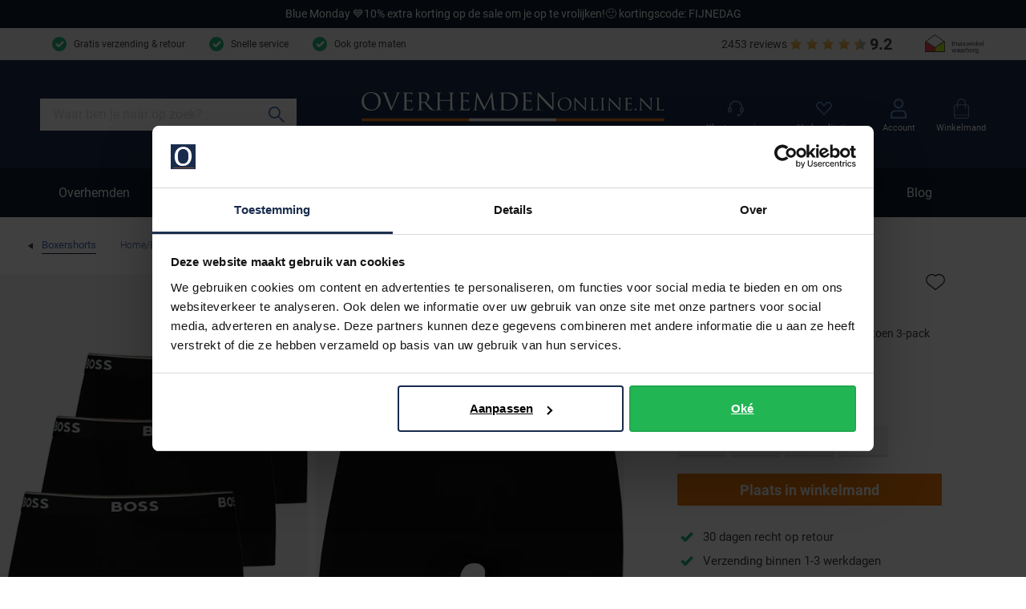

--- FILE ---
content_type: text/html; charset=utf-8
request_url: https://www.overhemdenonline.nl/hugo-boss-boxershorts-zwart-trunk-3p-power-00142572.html
body_size: 85295
content:
<!doctype html>
<html data-n-head-ssr lang="nl" data-n-head="%7B%22lang%22:%7B%22ssr%22:%22nl%22%7D%7D">
  <head >
    <meta data-n-head="ssr" charset="utf-8"><meta data-n-head="ssr" name="viewport" content="width=device-width, initial-scale=1"><meta data-n-head="ssr" name="msapplication-TileColor" content="#163d2a"><meta data-n-head="ssr" name="theme-color" content="#163d2a"><meta data-n-head="ssr" data-hid="description" name="description" content="Koop BOSS Black boxershorts zwart effen katoen 3-pack bij OverhemdenOnline.nl. Gratis &amp; snelle levering. Topkwaliteit herenmode voor iedere man."><title> BOSS Black boxershorts zwart effen katoen 3-pack | OverhemdenOnline.nl</title><link data-n-head="ssr" rel="apple-touch-icon" sizes="180x180" href="/apple-touch-icon.png"><link data-n-head="ssr" rel="icon" type="image/png" sizes="32x32" href="/favicon-32x32.png"><link data-n-head="ssr" rel="icon" type="image/png" sizes="16x16" href="/favicon-16x16.png"><link data-n-head="ssr" rel="manifest" href="/site.webmanifest"><link data-n-head="ssr" rel="mask-icon" type="image/x-icon" href="/safari-pinned-tab.svg" color="#163d2a"><link data-n-head="ssr" rel="preconnect" href="https://shm.xcdn.nl/"><link data-n-head="ssr" rel="preconnect" href="https://dev.visualwebsiteoptimizer.com"><link data-n-head="ssr" data-hid="canonical" rel="canonical" href="https://www.overhemdenonline.nl/hugo-boss-boxershorts-zwart-trunk-3p-power-00142572.html"><script data-n-head="ssr" type="text/javascript" id="vwoCode">window._vwo_code || (function() {
var account_id=1023199,
version=2.1,
settings_tolerance=2000,
hide_element='body',
hide_element_style = 'opacity:0 !important;filter:alpha(opacity=0) !important;background:none !important;transition:none !important;',
/* DO NOT EDIT BELOW THIS LINE */
f=false,w=window,d=document,v=d.querySelector('#vwoCode'),cK='_vwo_'+account_id+'_settings',cc={};try{var c=JSON.parse(localStorage.getItem('_vwo_'+account_id+'_config'));cc=c&&typeof c==='object'?c:{}}catch(e){}var stT=cc.stT==='session'?w.sessionStorage:w.localStorage;code={nonce:v&&v.nonce,use_existing_jquery:function(){return typeof use_existing_jquery!=='undefined'?use_existing_jquery:undefined},library_tolerance:function(){return typeof library_tolerance!=='undefined'?library_tolerance:undefined},settings_tolerance:function(){return cc.sT||settings_tolerance},hide_element_style:function(){return'{'+(cc.hES||hide_element_style)+'}'},hide_element:function(){if(performance.getEntriesByName('first-contentful-paint')[0]){return''}return typeof cc.hE==='string'?cc.hE:hide_element},getVersion:function(){return version},finish:function(e){if(!f){f=true;var t=d.getElementById('_vis_opt_path_hides');if(t)t.parentNode.removeChild(t);if(e)(new Image).src='https://dev.visualwebsiteoptimizer.com/ee.gif?a='+account_id+e}},finished:function(){return f},addScript:function(e){var t=d.createElement('script');t.type='text/javascript';if(e.src){t.src=e.src}else{t.text=e.text}v&&t.setAttribute('nonce',v.nonce);d.getElementsByTagName('head')[0].appendChild(t)},load:function(e,t){var n=this.getSettings(),i=d.createElement('script'),r=this;t=t||{};if(n){i.textContent=n;d.getElementsByTagName('head')[0].appendChild(i);if(!w.VWO||VWO.caE){stT.removeItem(cK);r.load(e)}}else{var o=new XMLHttpRequest;o.open('GET',e,true);o.withCredentials=!t.dSC;o.responseType=t.responseType||'text';o.onload=function(){if(t.onloadCb){return t.onloadCb(o,e)}if(o.status===200||o.status===304){_vwo_code.addScript({text:o.responseText})}else{_vwo_code.finish('&e=loading_failure:'+e)}};o.onerror=function(){if(t.onerrorCb){return t.onerrorCb(e)}_vwo_code.finish('&e=loading_failure:'+e)};o.send()}},getSettings:function(){try{var e=stT.getItem(cK);if(!e){return}e=JSON.parse(e);if(Date.now()>e.e){stT.removeItem(cK);return}return e.s}catch(e){return}},init:function(){if(d.URL.indexOf('__vwo_disable__')>-1)return;var e=this.settings_tolerance();w._vwo_settings_timer=setTimeout(function(){_vwo_code.finish();stT.removeItem(cK)},e);var t;if(this.hide_element()!=='body'){t=d.createElement('style');var n=this.hide_element(),i=n?n+this.hide_element_style():'',r=d.getElementsByTagName('head')[0];t.setAttribute('id','_vis_opt_path_hides');v&&t.setAttribute('nonce',v.nonce);t.setAttribute('type','text/css');if(t.styleSheet)t.styleSheet.cssText=i;else t.appendChild(d.createTextNode(i));r.appendChild(t)}else{t=d.getElementsByTagName('head')[0];var i=d.createElement('div');i.style.cssText='z-index: 2147483647 !important;position: fixed !important;left: 0 !important;top: 0 !important;width: 100% !important;height: 100% !important;background: white !important;display: block !important;';i.setAttribute('id','_vis_opt_path_hides');i.classList.add('_vis_hide_layer');t.parentNode.insertBefore(i,t.nextSibling)}var o=window._vis_opt_url||d.URL,s='https://dev.visualwebsiteoptimizer.com/j.php?a='+account_id+'&u='+encodeURIComponent(o)+'&vn='+version;if(w.location.search.indexOf('_vwo_xhr')!==-1){this.addScript({src:s})}else{this.load(s+'&x=true')}}};w._vwo_code=code;code.init();})();</script><script data-n-head="ssr" data-hid="gtm-script">if(!window._gtm_init){window._gtm_init=1;(function(w,n,d,m,e,p){w[d]=(w[d]==1||n[d]=='yes'||n[d]==1||n[m]==1||(w[e]&&w[e][p]&&w[e][p]()))?1:0})(window,navigator,'doNotTrack','msDoNotTrack','external','msTrackingProtectionEnabled');(function(w,d,s,l,x,y){w[x]={};w._gtm_inject=function(i){if(w.doNotTrack||w[x][i])return;w[x][i]=1;w[l]=w[l]||[];w[l].push({'gtm.start':new Date().getTime(),event:'gtm.js'});var f=d.getElementsByTagName(s)[0],j=d.createElement(s);j.async=true;j.src='https://sst.overhemdenonline.nl/gtm.js?id='+i;f.parentNode.insertBefore(j,f);}})(window,document,'script','dataLayer','_gtm_ids','_gtm_inject')}</script><script data-n-head="ssr" type="application/ld+json">{"@context":"https://schema.org","@type":"Organization","telephone":"071 203 2030 ","address":{"@type":"PostalAddress","postalCode":"2311 CX","streetAddress":"Breestraat 152 - 154"},"url":"https://www.overhemdenonline.nl","name":"Overhemden Online","logo":"https://www.overhemdenonline.nl/images/schulte.svg","aggregateRating":{"@type":"AggregateRating","ratingValue":9.2,"reviewCount":2453,"bestRating":10},"sameAs":[]}</script><script data-n-head="ssr" type="application/ld+json">{"@context":"https://schema.org/","@type":"Product","name":"BOSS Black boxershorts zwart effen katoen 3-pack","image":["https://shm.xcdn.nl/images/00140000-00149999/00142572_1.jpg?f=rs:fit:1920:1080,https://shm.xcdn.nl/images/00140000-00149999/00142572_2.jpg?f=rs:fit:1920:1080,https://shm.xcdn.nl/images/00140000-00149999/00142572_3.jpg?f=rs:fit:1920:1080"],"description":"Koop BOSS Black boxershorts zwart effen katoen 3-pack bij OverhemdenOnline.nl. Gratis & snelle levering. Topkwaliteit herenmode voor iedere man.","sku":"00142572","brand":{"@type":"Brand","name":"Hugo Boss"},"offers":{"@type":"Offer","url":"https://www.overhemdenonline.nl/hugo-boss-boxershorts-zwart-trunk-3p-power-00142572.html","priceCurrency":"EUR","price":44.95,"itemCondition":"https://schema.org/NewCondition","availability":"https://schema.org/InStock","seller":{"@type":"Organization","name":"Overhemden Online"}}}</script><script data-n-head="ssr" type="application/ld+json">{"@context":"https://schema.org","@type":"BreadcrumbList","itemListElement":[{"@type":"ListItem","position":1,"name":"Home","item":"https://www.overhemdenonline.nl"},{"@type":"ListItem","position":2,"name":"Basics","item":"https://www.overhemdenonline.nl/basics/"},{"@type":"ListItem","position":3,"name":"Ondergoed","item":"https://www.overhemdenonline.nl/basics/ondergoed/"},{"@type":"ListItem","position":4,"name":"Boxershorts","item":"https://www.overhemdenonline.nl/basics/ondergoed/boxershorts/"},{"@type":"ListItem","position":5,"name":"Hugo Boss","item":"https://www.overhemdenonline.nl/basics/ondergoed/boxershorts/hugo-boss/"},{"@type":"ListItem","position":6,"name":"BOSS Black boxershorts zwart effen katoen 3-pack","item":"https://www.overhemdenonline.nl/hugo-boss-boxershorts-zwart-trunk-3p-power-00142572.html"}]}</script><link rel="modulepreload" href="/_nuxt/e79b879.modern.js" as="script"><link rel="modulepreload" href="/_nuxt/70a0535.modern.js" as="script"><link rel="modulepreload" href="/_nuxt/cb8771e.modern.js" as="script"><link rel="modulepreload" href="/_nuxt/51f7391.modern.js" as="script"><link rel="modulepreload" href="/_nuxt/417893f.modern.js" as="script"><link rel="modulepreload" href="/_nuxt/c18b768.modern.js" as="script"><link rel="modulepreload" href="/_nuxt/34ec50b.modern.js" as="script"><link rel="modulepreload" href="/_nuxt/be6a792.modern.js" as="script"><link rel="modulepreload" href="/_nuxt/51a365a.modern.js" as="script"><link rel="modulepreload" href="/_nuxt/4e5daa7.modern.js" as="script"><style data-vue-ssr-id="30af98a4:0 561acb22:0 238035e8:0 09ba6413:0 1deabe19:0 7c9acc5a:0 f4b6bd12:0 765702d7:0 0c68ccad:0 cde0c2ea:0 33428733:0 551de81e:0 6ca2f61d:0 5ac56e4d:0 2d83b2ba:0 636f56b1:0 7dbd8f22:0 0b7aae90:0 79e59751:0 62a2a7c4:0 5858dd82:0 b43bd6c0:0 00fe5013:0 b89fc62c:0 d42322f6:0 51fdd598:0 257ca5b4:0 1aba5626:0 70dc5306:0 b31dd58c:0 4b5ed4ce:0 6b692465:0 69c529dd:0 ea98a7b0:0 770d8532:0 0e46c39e:0 4dbaa2ea:0 a4a722de:0 05f40c9a:0 55465f11:0 9a31471c:0 080032ec:0 55d5e6f3:0 e5ad0d34:0">:root{--palette-default-black:#000;--palette-default-white:#fff;--palette-brand-dark:#0e1b2c;--palette-brand-dark-disabled:#bfc7d1;--palette-brand-medium:#1a2c4d;--palette-brand-regular:#3a68ad;--palette-brand-regular-disabled:#b4c8e6;--palette-brand-light:#648fca;--palette-brand-cta:#ef7b0c;--palette-brand-cta-disabled:#fbd5b2;--palette-brand-succes:#22b576;--palette-brand-succes-light:#c8f5e1;--palette-brand-warning:#f7eb25;--palette-brand-warning-light:#fcf9b9;--palette-brand-error:#b82625;--palette-brand-error-light:#f1b8b8;--palette-brand-black:#000;--palette-brand-grey-darkest:#404040;--palette-brand-grey-medium:#d2d8db;--palette-brand-grey-light:#f3f4f6;--palette-brand-1-med:#0e1b2c;--palette-brand-1-light:#858b88;--palette-brand-2-med:#1a2c4d;--palette-brand-3-med:#d2d8db;--palette-brand-4-med:#f3f4f6;--palette-brand-5-med:#e7eef7;--palette-brand-6-med:#ef7b0c;--palette-brand-7-med:#f4f4f4;--palette-brand-7-dark:red;--palette-brand-7-light:red;--palette-brand-8-med:#f7eb25;--palette-brand-9-med:#ef7b0c;--palette-brand-11-med:#355f9e;--palette-brand-11-light:#b4c8e6;--palette-brand-10-med:#b82625;--palette-brand-12-med:#3dabab;--palette-brand-13-med:#fcfcfc;--palette-brand-14-med:#d8d8d8;--palette-brand-15-med:#d8f5e7;--palette-brand-16-med:#00bc60;--palette-brand-17-med:#23ce6b;--palette-brand-18-med:#e9ebea;--palette-brand-19-med:#82968e;--palette-brand-20-med:#231f20;--color-copy-default:var(--palette-brand-grey-darkest);--color-copy-reverse:var(--palette-default-white);--color-copy-heading:var(--palette-brand-medium);--color-copy-link:var(--palette-brand-regular);--color-background-default:var(--palette-default-white);--color-background-reverse:var(--palette-brand-grey-darkest);--color-background-disabled:var(--palette-brand-grey-light);--color-overlay-rgb:14,27,44;--color-overlay:linear-gradient(180deg,rgba(var(--color-overlay-rgb),0) 50%,rgba(var(--color-overlay-rgb),0.5) 100%);--color-overlay-hover:linear-gradient(180deg,rgba(var(--color-overlay-rgb),0) 0%,rgba(var(--color-overlay-rgb),0.5) 100%);--color-default:#e7eef7;--color-default-active:var(--color-cta);--color-default-disabled:#f7fafd;--color-cta:var(--palette-brand-regular);--color-cta-active:#355f9e;--color-cta-disabled:var(--palette-brand-regular-disabled);--color-shopflow:var(--palette-brand-cta);--color-shopflow-active:#da700a;--color-shopflow-disabled:var(--palette-brand-cta-disabled);--color-input-color:var(--palette-brand-grey-darkest);--color-input-background:var(--palette-default-white);--color-input-border:var(--palette-brand-grey-medium);--color-input-hover:var(--palette-brand-dark);--color-input-placeholder:#d9d9d9;--color-signals-info:var(--palette-brand-light);--color-signals-success:var(--palette-brand-succes);--color-signals-success-light:#22b5764d;--color-signals-warn:var(--palette-brand-warning);--color-signals-warn-light:#f7eb254d;--color-signals-error:var(--palette-brand-error);--color-signals-error-light:#b826254d;--color-shadows:#0003}:root{--max-width:129.8rem;--button-height:4rem;--input-height:4rem;--default-space:3rem;--z-index-modal:90;--z-index-panel:50;--z-index-backdrop:49;--z-index-header:20;--z-index-footer:10;--z-index-main:auto}@font-face{font-display:swap;font-family:Bitter;font-style:normal;font-weight:300;src:url(/_nuxt/fonts/bitter-300.86d5d01.woff2) format("woff2")}@font-face{font-display:swap;font-family:Bitter;font-style:normal;font-weight:400;src:url(/_nuxt/fonts/bitter-regular.a9bf46d.woff2) format("woff2")}@font-face{font-display:swap;font-family:Bitter;font-style:normal;font-weight:600;src:url(/_nuxt/fonts/bitter-600.da8aa9f.woff2) format("woff2")}@font-face{font-display:swap;font-family:Roboto;font-style:normal;font-weight:300;src:url(/_nuxt/fonts/roboto-300.80fe119.woff2) format("woff2")}@font-face{font-display:swap;font-family:Roboto;font-style:normal;font-weight:400;src:url(/_nuxt/fonts/roboto-regular.aa23b7b.woff2) format("woff2")}@font-face{font-display:swap;font-family:Roboto;font-style:normal;font-weight:700;src:url(/_nuxt/fonts/roboto-700.bf28241.woff2) format("woff2")}*,:after,:before{box-sizing:inherit;margin:0}html{-webkit-tap-highlight-color:rgba(0,0,0,0);background:var(--color-background-default,#fff);box-sizing:border-box;color:var(--color-copy-default,#000);font-family:Roboto,sans-serif;font-size:62.5%;font-weight:400;height:100%;line-height:2.14;text-rendering:geometricprecision;-webkit-text-size-adjust:100%;text-size-adjust:100%;width:100vw}body{display:flex;flex-direction:column;font-size:1.4rem;margin:0;min-height:100%;min-width:32rem;overflow-x:hidden;padding:0;width:100%}.enable--smooth-scrollling{scroll-behavior:smooth}.scrolling-disabled{left:0;min-height:0;overflow:hidden;position:fixed;top:0;width:100vw}details,details>*{box-sizing:border-box}summary{cursor:pointer;outline:0}.vue-portal-target{display:contents}.heading,h1,h2,h3,h4,h5,h6{color:var(--color-copy-heading);display:block;font-family:Bitter,sans-serif;font-weight:300;line-height:1.16;margin-bottom:3rem;-webkit-text-decoration:none;text-decoration:none}.app.pdp .heading,.app.pdp h1,.app.pdp h2,.app.pdp h3,.app.pdp h4,.app.pdp h5,.app.pdp h6{font-family:Roboto,sans-serif;font-weight:400}.heading--1,h1{font-size:3rem}@media(min-width:64em){.heading--1,h1{font-size:6rem}.heading--1.xl,h1.xl{font-size:7rem}}.heading--2,h2{font-size:2.5rem}.heading--3,h3{font-size:2rem}.heading--4,h4{color:var(--palette-default-black);font-family:Roboto,sans-serif;font-size:1.6rem;font-weight:700;line-height:1.875}.heading--5,h5{font-size:1.4rem;line-height:1.875}.heading--6,h6{font-size:1.3rem;line-height:1.875}.heading--0,.heading--reset{color:inherit;font-size:inherit;font-weight:inherit;line-height:inherit;margin:initial;text-transform:none}.blockquote,.paragraph,address,blockquote,p{margin:0 0 var(--default-space) 0}.blockquote{display:block}.link,a,button{background:#0000;border:0;color:var(--color-copy-link,inherit);cursor:pointer;font:inherit;letter-spacing:inherit;padding:0;text-align:inherit;-webkit-text-decoration:underline;text-decoration:underline}.link:focus,.link:hover,a:focus,a:focus .link,a:hover,a:hover .link,button:focus,button:focus .link,button:hover,button:hover .link{-webkit-text-decoration:none;text-decoration:none}b,strong{font-weight:700}img{display:block;height:auto;width:auto}.blockquote,blockquote,cite,q{quotes:"“" "”" "‘" "’"}.blockquote:before,blockquote:before,cite:before,q:before{content:open-quote}.blockquote:after,blockquote:after,cite:after,q:after{content:close-quote}.blockquote,blockquote{border-left:3px solid var(--color-cta);font-size:3rem;padding-left:1.7rem}small{font-size:70%}address{font-style:normal}figure{margin:0 0 3rem}pre{max-width:100%;overflow:scroll}hr{background:currentcolor;border:0;height:1px;margin:3rem 0}ins{color:var(--color-copy-link);font-weight:600}del,ins{-webkit-text-decoration:none;text-decoration:none}del{color:var(--palette-brand-1);position:relative}del:after{background:currentcolor;content:"";height:.1rem;inset:0 -.2rem 0 -.2rem;margin:auto;position:absolute}iframe{border:0;margin:0 0 var(--default-space) 0;overflow:auto hidden;width:100%}.content--intro{color:var(--palette-greys-darkest);font-family:Bitter,sans-serif;font-size:1.6rem;font-weight:300}.ol,.ul,ol,ul{--color-marker:currentcolor;list-style:none;margin:0;padding:0}.ol,.ul,ol:not([class]),ul:not([class]){margin-bottom:var(--default-space,2.5rem)}.ol p:last-child,.ul p:last-child,ol:not([class]) p:last-child,ul:not([class]) p:last-child{margin-bottom:0}.ol>:not([class]),.ul>:not([class]),ol:not([class])>:not([class]),ul:not([class])>:not([class]){padding-left:2rem;position:relative}.ol>:not([class]):before,.ul>:not([class]):before,ol:not([class])>:not([class]):before,ul:not([class])>:not([class]):before{color:var(--color-marker,currentColor);content:"";display:inline-block;flex:0 0 auto;font-weight:700;left:0;margin-right:.8rem;position:absolute;top:0}.ol,ol:not([class]){counter-reset:ol}.ol~.ol,.ol~ol:not([class]),ol:not([class])~ol:not([class]){counter-reset:none}.ol>:not([class]),ol:not([class])>:not([class]){counter-increment:ol}.ol>:not([class]):before,ol:not([class])>:not([class]):before{content:counter(ol);transform:none}.ul>:not([class]):before,ul:not([class])>:not([class]):before{background:currentcolor;border:.1rem solid;border-radius:50%;content:"";height:.7rem;margin-top:8px;width:.7rem}dl{margin-bottom:var(--default-space,2.5rem)}dt{font-weight:700}dd{margin-left:0}.list-inline,.list-justified{display:flex;flex-wrap:wrap}.list-justified{align-items:center;justify-content:space-between}.ol--reset-counter{counter-reset:ol!important}.ol--reset-counter .ol,.ol--reset-counter ol:not([class]){counter-reset:none}.message{border-radius:.2rem;color:var(--color-copy-default);display:block;font-size:1.5rem;font-weight:400;line-height:1.5;margin-bottom:1.5rem;padding:1.2rem;text-align:center}.message b{color:inherit}.message--info{background:var(--color-signals-info-light,#add8e6);color:var(--color-copy-default)}.message--success{background:var(--color-signals-success-light,#90ee90);color:var(--color-copy-default)}.message--warn{background:var(--color-signals-warn-light,#ff0);color:var(--color-copy-default)}.message--error{background:var(--color-signals-error-light,pink);color:var(--color-signals-error,red)}table{border-collapse:collapse;border-spacing:0;font:inherit;line-height:1.6;margin:0 0 var(--default-space,2.5rem) 0;width:100%}table .icon--arrow{height:.8rem;width:.8rem}table table{margin-bottom:0}td,th{vertical-align:middle}th{font-weight:700;text-align:left}.table--justified>tbody>tr>td:last-child,.table--justified>tbody>tr>th:last-child,.table--justified>tfoot>tr>td:last-child,.table--justified>tfoot>tr>th:last-child,.table--justified>thead>tr>td:last-child,.table--justified>thead>tr>th:last-child{text-align:right}.table--spacing>thead>tr>td,.table--spacing>thead>tr>th{padding:1rem}.table--spacing>tbody>tr>td,.table--spacing>tbody>tr>th,.table--spacing>tfoot>tr>td,.table--spacing>tfoot>tr>th{padding:.5rem 1rem}@media(min-width:64em){.table--spacing>thead>tr>td,.table--spacing>thead>tr>th{padding:2rem}.table--spacing>tbody>tr>td,.table--spacing>tbody>tr>th,.table--spacing>tfoot>tr>td,.table--spacing>tfoot>tr>th{padding:1rem 2rem}}.table--thead-highlight>thead{background:var(--palette-brand-4-med)}.table--thead-highlight>thead>tr>th{font-weight:600}.table--tbody-zebra>tbody>tr:nth-child(2n){background:var(--palette-brand-4-med)}.table--grid-rows>thead,.table--grid>thead{border-bottom:1px solid var(--palette-brand-3-med)}.table--grid-rows>thead>tr>th,.table--grid>thead>tr>th{font-weight:700}.table--grid-rows>tbody>tr,.table--grid>tbody>tr{border-top:1px solid var(--palette-brand-3-med)}.table--grid-rows>tbody>tr:first-child,.table--grid>tbody>tr:first-child{border-top:0}.table--grid-columns>tbody>tr td,.table--grid-columns>tbody>tr th,.table--grid-columns>tfoot>tr td,.table--grid-columns>tfoot>tr th,.table--grid-columns>thead>tr td,.table--grid-columns>thead>tr th,.table--grid>tbody>tr td,.table--grid>tbody>tr th,.table--grid>tfoot>tr td,.table--grid>tfoot>tr th,.table--grid>thead>tr td,.table--grid>thead>tr th{border-left:1px solid var(--palette-brand-3-med)}.table--grid-columns>tbody>tr td:first-child,.table--grid-columns>tbody>tr th:first-child,.table--grid-columns>tfoot>tr td:first-child,.table--grid-columns>tfoot>tr th:first-child,.table--grid-columns>thead>tr td:first-child,.table--grid-columns>thead>tr th:first-child,.table--grid>tbody>tr td:first-child,.table--grid>tbody>tr th:first-child,.table--grid>tfoot>tr td:first-child,.table--grid>tfoot>tr th:first-child,.table--grid>thead>tr td:first-child,.table--grid>thead>tr th:first-child{border:0}.table--grid,.table--outline{border:1px solid var(--palette-brand-3-med)}.table--rows-interactive>tbody>tr{cursor:pointer}.table--rows-interactive>tbody>tr:focus-within,.table--rows-interactive>tbody>tr:hover{background-color:var(--palette-brand-4-med)}.table--rows-interactive>tbody>tr:focus-within .button,.table--rows-interactive>tbody>tr:focus-within .link,.table--rows-interactive>tbody>tr:hover .button,.table--rows-interactive>tbody>tr:hover .link{color:inherit}@media(max-width:63.99em){.table--responsive{display:block}.table--responsive>tfoot,.table--responsive>thead{display:none}.table--responsive>tbody,.table--responsive>tbody>tr{display:block}.table--responsive>tbody>tr{padding:1rem 0}.table--responsive>tbody>tr>td,.table--responsive>tbody>tr>th{align-items:stretch;border:0;display:flex}.table--responsive>tbody>tr>td:before,.table--responsive>tbody>tr>th:before{content:attr(data-label);flex:0 0 auto;text-align:left;width:50%}.table--responsive.table--grid-columns>tbody>tr>td:before,.table--responsive.table--grid-columns>tbody>tr>th:before,.table--responsive.table--grid>tbody>tr>td:before,.table--responsive.table--grid>tbody>tr>th:before{border-right:1px solid green}.table--responsive.table--spacing>tbody>tr>td:before,.table--responsive.table--spacing>tbody>tr>th:before{margin:-.5rem 1rem -.5rem -1rem;padding:.5rem 1rem}}.table--divider>tbody>tr>td,.table--divider>tbody>tr>th{padding-bottom:.7rem;padding-top:.7rem}.table--divider>tbody>tr>td:first-child:before,.table--divider>tbody>tr>th:first-child:before{content:":";float:right}.table--divider>tbody>tr>th{padding-right:.5rem}.table--divider>tbody>tr>td{padding-left:.5rem}.table--scrollable{margin-bottom:2.4rem}.table--scrollable>table{margin-bottom:0;min-width:100%;width:auto}.table-default td,.table-default th{padding:.75rem 0}.table-default tbody tr{border-bottom:1px solid var(--palette-brand-3-med)}.table-default tbody tr:last-child{border:0}svg{fill:currentcolor}.icon{display:inline-block;height:1.5rem;vertical-align:middle;width:1.5rem}.icon--arrow-bottom,.icon--arrow-down{transform:rotate(90deg)}.icon--arrow-top,.icon--arrow-up{transform:rotate(-90deg)}.icon--arrow-left{transform:rotate(-180deg)}.icon--ideal{fill:var(--palette-default-black)}.icon--loader .loader{animation:rotator 1.4s linear infinite;transform-origin:center}.icon--loader .loader__circle{animation:dash 1.4s ease-in-out infinite;fill:none;stroke:currentcolor;stroke-dasharray:187;stroke-dashoffset:0;stroke-linecap:round;stroke-width:6;transform-origin:center}@keyframes rotator{0%{transform:rotate(0deg)}to{transform:rotate(270deg)}}@keyframes dash{0%{stroke-dashoffset:187}50%{stroke-dashoffset:46.75;transform:rotate(135deg)}to{stroke-dashoffset:187;transform:rotate(450deg)}}.button{--icon-height:1.8rem;--icon-width:1.8rem;align-items:center;background:var(--color-default);border:.1rem solid var(--color-default);border-radius:.1rem;box-shadow:inset 0 -.2rem 0 0 #0000000d;cursor:pointer;display:inline-flex;font-family:inherit;font-size:1.5rem;font-weight:700;height:var(--button-height);justify-content:space-between;line-height:normal;outline:0;padding:0 1.5rem;position:relative;-webkit-text-decoration:none;text-decoration:none}.button,.button:disabled{color:var(--color-default-active)}.button:disabled{background:var(--color-default-disabled);border-color:var(--color-default-disabled);cursor:not-allowed}.button:disabled span{opacity:.5}.button:not(:disabled):active,.button:not(:disabled):focus,.button:not(:disabled):hover,a:focus .button,a:hover .button{background-color:var(--color-default-active);border-color:var(--color-default-active);color:var(--palette-default-white)}.button .icon{flex:0 0 auto;height:var(--icon-height);margin:auto;width:var(--icon-width)}.button .icon--arrow{height:.9rem;width:.7rem}.button .icon:first-child{margin:0 1.5rem 0 0}.button .icon:last-child{margin:0 0 0 1.5rem}.button>span{align-items:center;display:inline-flex;justify-content:center;margin-top:-.1rem;white-space:nowrap}.button>span:only-child{flex:1 1 auto;padding-left:1.5rem;padding-right:1.5rem}.button--small{height:3.2rem}.button--full{width:100%}.button--center{justify-content:center;padding-left:calc(3rem + var(--icon-width));padding-right:calc(3rem + var(--icon-width));text-align:center}.button--center>span{justify-content:center;margin:0 auto}.button--center .icon{margin:0;position:absolute}.button--center .icon:first-child{left:1.5rem}.button--center .icon:last-child{right:1.5rem}.button--icon-only{justify-content:center;padding:0;width:var(--button-height)}.button--icon-only>span{clip:rect(1px,1px,1px,1px);height:1px;overflow:hidden;position:absolute!important;white-space:nowrap;width:1px}.button--icon-only .icon.icon{margin:0}.button--cta{background:var(--color-cta);border-color:var(--color-cta);color:var(--palette-default-white)}.button--cta:disabled{background:var(--color-cta-disabled);border-color:var(--color-cta-disabled);color:var(--palette-default-white)}.button--cta:not(:disabled):active,.button--cta:not(:disabled):focus,.button--cta:not(:disabled):hover,a:focus .button--cta,a:hover .button--cta{background:var(--color-cta-active);border-color:var(--color-cta-active)}.button--shop-flow{background:var(--color-shopflow);border-color:var(--color-shopflow);color:var(--palette-default-white);font-size:1.8rem}.button--shop-flow:disabled{background:var(--color-shopflow-disabled);border-color:var(--color-shopflow-disabled);color:var(--palette-default-white)}.button--shop-flow:not(:disabled):active,.button--shop-flow:not(:disabled):focus,.button--shop-flow:not(:disabled):hover,a:focus .button--shop-flow,a:hover .button--shop-flow{background:var(--color-shopflow-active);border-color:var(--color-shopflow-active)}.button--link{background:#0000;border-color:var(--palette-brand-dark,inherit);border-style:solid;border-width:0 0 .1rem;box-shadow:none;color:var(--color-copy-link);display:inline-block;font-weight:400;height:auto;padding:0;text-transform:none;transition:border-color .3s cubic-bezier(.65,.05,.36,1)}.button--link:disabled{background:#0000;border-color:#0000;color:var(--color-copy-link);opacity:.4}.button--link:not(:disabled):active,.button--link:not(:disabled):focus,.button--link:not(:disabled):hover,a:focus .button--link,a:hover .button--link{background:#0000;border-color:#0000;box-shadow:none;color:var(--color-copy-link);-webkit-text-decoration:none;text-decoration:none;transition:border-color .3s cubic-bezier(.65,.05,.36,1)}.button--link .icon--left{left:0;margin-left:0}.button--link .icon--right{margin-right:0;right:0}.button--link>span:only-child{padding-left:0;padding-right:0}.button--loading .icon,.button--loading>span{opacity:0}.button--loading .icon.icon--loader{height:calc(var(--button-height)*.5);left:50%;margin:0;opacity:1;position:absolute;top:50%;transform:translate(-50%,-50%);width:calc(var(--button-height)*.5)}.label,label{cursor:pointer;display:block}.fieldset,fieldset{border:0;margin:0;padding:0}.legend,legend{padding:0}.label{color:var(--palette-default-black);font-size:1.2rem;font-weight:700;letter-spacing:1px}.input,.select,[type=date],[type=datetime-local],[type=datetime],[type=email],[type=month],[type=number],[type=password],[type=search],[type=tel],[type=text],[type=time],[type=url],[type=week],select,textarea{-webkit-padding-start:0;align-items:center;appearance:none;background:var(--color-input-background);border:1px solid var(--color-input-border);border-radius:0;box-shadow:none;color:var(--color-input-color);cursor:text;display:flex;font:inherit;font-size:1.6rem;font-weight:400;height:var(--input-height);line-height:normal;padding:0 1.5rem;width:100%}.input:enabled:focus,.input:enabled:hover,.select:enabled:focus,.select:enabled:hover,[type=date]:enabled:focus,[type=date]:enabled:hover,[type=datetime-local]:enabled:focus,[type=datetime-local]:enabled:hover,[type=datetime]:enabled:focus,[type=datetime]:enabled:hover,[type=email]:enabled:focus,[type=email]:enabled:hover,[type=month]:enabled:focus,[type=month]:enabled:hover,[type=number]:enabled:focus,[type=number]:enabled:hover,[type=password]:enabled:focus,[type=password]:enabled:hover,[type=search]:enabled:focus,[type=search]:enabled:hover,[type=tel]:enabled:focus,[type=tel]:enabled:hover,[type=text]:enabled:focus,[type=text]:enabled:hover,[type=time]:enabled:focus,[type=time]:enabled:hover,[type=url]:enabled:focus,[type=url]:enabled:hover,[type=week]:enabled:focus,[type=week]:enabled:hover,select:enabled:focus,select:enabled:hover,textarea:enabled:focus,textarea:enabled:hover{border:1px solid var(--color-input-hover)}[type=number]{appearance:textfield;padding-right:0}textarea{height:calc(var(--input-height)*3);padding-top:1.1rem;resize:vertical}input:enabled:focus,select:enabled:focus,textarea:enabled:focus{outline:0}input:disabled,select:disabled,textarea:disabled{background:var(--palette-brand-grey-light);cursor:not-allowed}input::placeholder,input:placeholder-shown,textarea::placeholder,textarea:placeholder-shown{color:var(--color-input-placeholder)}@media(max-width:47.99em){input,select,textarea{font-size:1.6rem!important}input::placeholder,select::placeholder,textarea::placeholder{font-size:1.3rem}}[type=checkbox],[type=radio]{appearance:none;background-clip:content-box;background-color:var(--palette-brand-grey-light);border:0;border-radius:.2rem;box-shadow:inset 0 -.2rem 0 0 #0000001a;cursor:pointer;display:inline-block;flex:0 0 auto;height:2.4rem;margin-right:.1rem;margin-top:.1rem;position:relative;transition:box-shadow background .15s cubic-bezier(.65,.05,.36,1);vertical-align:top;width:2.4rem;z-index:1}[type=checkbox]:disabled,[type=radio]:disabled{cursor:not-allowed;opacity:.5}[type=radio]{border-radius:50%}[type=radio]:checked:checked{background:var(--palette-brand-regular);border:.8rem solid var(--palette-brand-grey-light);box-shadow:0 0 0 .1rem var(--palette-brand-regular)}[type=checkbox]:checked:checked{background:url(/_nuxt/img/checkbox-checked.14178f3.svg) center no-repeat var(--palette-brand-grey-light);background-size:1.4rem 1.1rem;border:.1rem solid var(--palette-brand-regular)}[type=checkbox]+label,[type=radio]+label{align-items:center;color:#404040;display:inline-flex;font-weight:400;margin:0 0 0 -2.4rem;padding:0 0 0 3.4rem}[type=checkbox]:disabled+label,[type=radio]:disabled+label{opacity:.5}[type=checkbox]:enabled:checked+label,[type=radio]:enabled:checked+label{color:#000}.select,select{background-color:var(--palette-brand-grey-light);background-image:url(/_nuxt/img/select.f5e99bf.svg),linear-gradient(var(--palette-brand-grey-light),var(--palette-brand-grey-light));background-position:right 1.1rem center,100%;background-repeat:no-repeat;background-size:.9rem .7rem,calc(var(--input-height) - .2rem) calc(var(--input-height) - .2rem);border:none;box-shadow:inset 0 -.2rem 0 0 #0000001a;cursor:pointer;padding-bottom:0;padding-right:var(--input-height);padding-top:0;-webkit-text-decoration:none;text-decoration:none;transition:box-shadow .15s cubic-bezier(.65,.05,.36,1)}.select:enabled:focus,.select:enabled:hover,select:enabled:focus,select:enabled:hover{border:none;box-shadow:inset 0 -4.2rem 0 0 #0000001a;transition:box-shadow .15s cubic-bezier(.65,.05,.36,1)}.select option:disabled,select option:disabled{color:pink}select::-ms-expand{display:none}.container{margin:0 auto;max-width:var(--max-width);width:calc(100% - 4rem)}@media(min-width:48em) and (max-width:79.99em){.container{width:calc(100% - 6.8rem)}}@media(min-width:80em){.container{width:calc(100% - 10rem)}}.visually-hidden{clip:rect(1px,1px,1px,1px);height:1px;overflow:hidden;position:absolute!important;white-space:nowrap;width:1px}@media(max-width:47.99em){.visually-hidden-mobile{clip:rect(1px,1px,1px,1px);height:1px;overflow:hidden;position:absolute!important;white-space:nowrap;width:1px}}.full-width-bg{position:relative;z-index:0}.full-width-bg:before{background:inherit;content:"";height:100%;position:absolute;right:50%;top:0;transform:translateX(50%);width:100vw;z-index:-1}.backdrop{background:var(--color-shadows);height:100vh;left:0;opacity:0;pointer-events:none;position:fixed;top:0;transition:opacity .3s linear;width:100vw;z-index:var(--z-index-backdrop)}.backdrop--active{opacity:1;pointer-events:auto}.scrollable.scrollable--enabled{-webkit-overflow-scrolling:touch;overflow:scroll}@media(min-width:80em){.scrollable.scrollable--enabled{overflow:auto}}.scrollable--x.scrollable--enabled{max-height:100%;overflow-y:hidden}.scrollable--y.scrollable--enabled{max-width:100%;overflow-x:hidden}.hide-scrollbar{-ms-overflow-style:none;scrollbar-color:#0000 #0000;scrollbar-width:0}.hide-scrollbar::-webkit-scrollbar{width:0}.hide-scrollbar::-webkit-scrollbar-track{background:#0000}.hide-scrollbar::-webkit-scrollbar-thumb{background:#0000;border:none}.scrolling-disabled.filter-overlay{top:0}.scrolling-disabled.filter-overlay .backdrop{opacity:0}@media(max-width:39.99em){.mq--desktop,.mq--desktop-plus,.mq--phablet,.mq--phablet-desktop,.mq--phablet-plus,.mq--phablet-tablet,.mq--widescreen-plus{display:none!important}}@media(max-width:47.99em){.mq--desktop,.mq--desktop-plus,.mq--tablet,.mq--tablet-desktop,.mq--tablet-plus,.mq--widescreen-plus{display:none!important}}@media(max-width:63.99em){.mq--desktop,.mq--desktop-plus,.mq--widescreen-plus{display:none!important}}@media(max-width:79.99em){.mq--widescreen-plus{display:none!important}}@media(min-width:40em){.mq--mobile{display:none!important}}@media(min-width:48em){.mq--mobile-phablet,.mq--phablet{display:none!important}}@media(min-width:64em){.mq--mobile-tablet,.mq--phablet-tablet,.mq--tablet{display:none!important}}@media(min-width:80em){.mq--desktop,.mq--mobile-desktop,.mq--phablet-desktop,.mq--tablet-desktop{display:none!important}}img{overflow:hidden;position:relative}img[alt]:after{background:var(--palette-brand-13-med) url(/_nuxt/img/no-image.0ce415c.svg) center center/3.2rem;background-repeat:no-repeat;content:"";display:block;height:100%;left:0;position:absolute;top:0;width:100%}.sticker{align-items:center;background:var(--color-cta);border-radius:50%;color:var(--palette-default-white);display:flex;font-size:1.4rem;font-weight:700;height:10rem;justify-content:center;line-height:1;padding:1rem;text-align:center;width:10rem}.sticker--sale{background:var(--color-shopflow);color:#fff}@media(min-width:80em){.sticker{font-size:2rem;height:12rem;width:12rem}}.product-labels{align-items:flex-start;display:flex;flex-direction:column;gap:.5rem}@media(min-width:64em){.product-labels{flex-direction:row}}.product-label{background:#f7eb25;border-radius:.2rem;color:var(--palette-brand-2-med);font-size:1.2rem;font-weight:700;line-height:1;padding:.5rem .8rem}.product-label--sale{background:var(--palette-brand-10-med);color:var(--color-copy-reverse)}.product-label--marketing{background:var(--palette-brand-12-med);color:var(--color-copy-reverse)}

.app,[id=__layout],[id=__nuxt]{display:flex;flex:1 0 auto;flex-direction:column}.app .app__header{flex:0 0 auto;position:relative;width:100%;z-index:var(--z-index-header)}.app .app__main{flex:1 0 auto;outline:0;overflow-x:clip;padding-bottom:2rem}.app .app__footer{position:relative}
.promobanner{background:var(--color,var(--palette-other-promo));color:var(--color-copy-reverse);font-weight:400;line-height:1.1;padding:1rem 0;text-align:center}.promobanner__banner{border:none;color:inherit;display:block;-webkit-text-decoration:none;text-decoration:none}
.usps{color:var(--color-copy-default);position:relative}.usps.header__usps{background-color:var(--palette-brand-grey-light)}.usps__item{align-items:center;display:flex;position:relative}.usps__item:before{background-color:var(--color-signals-success);border-radius:100%;content:"";display:block;height:1.8rem;left:0;position:absolute;width:1.8rem;z-index:-1}.usps__icon{align-items:center;color:var(--palette-default-white);display:flex;height:.8rem;justify-content:center;margin-left:.4rem;margin-right:1.2rem;margin-top:0;width:1.1rem}.usps__icon .icon{display:block;height:100%;width:100%}.usps__label{color:inherit}@media(max-width:79.99em){.usps--horizontal .usps__item{bottom:0;left:50%;opacity:0;position:absolute;top:0;transform:translateX(-50%);transition:opacity 1.4s cubic-bezier(.65,.05,.36,1);white-space:nowrap}.usps--horizontal .usps__item--active{opacity:1}}@media(min-width:80em){.usps--horizontal .usps__item{margin:0 1.5rem}}
.kiyoh-reviews{align-items:center;display:flex;font-size:1.4rem;height:3.6rem}.kiyoh-reviews a{color:inherit;-webkit-text-decoration:none;text-decoration:none}.kiyoh-reviews a:focus,.kiyoh-reviews a:hover{-webkit-text-decoration:underline;text-decoration:underline}.kiyoh-reviews__link{align-items:center;display:flex}.kiyoh-reviews__reviews{margin-right:.3rem}.kiyoh-reviews__rating{align-items:center;display:flex;margin-right:1rem}.kiyoh-reviews__rating .icon{fill:url(#gradient-gold);height:1.6rem;margin-right:.4rem;width:1.6rem}.kiyoh-reviews__value{font-size:2rem;font-weight:700}.kiyoh-reviews__label{align-items:center;display:flex}.kiyoh-reviews__label .icon{height:2.4rem;margin-left:1rem;width:7.9rem}@media(min-width:80em){.kiyoh-reviews__rating{margin-right:2.8rem}}
[id]{scroll-snap-margin:14rem;scroll-margin-top:14rem}@media(min-width:80em){[id]{scroll-snap-margin:20.5rem;scroll-margin-top:20.5rem}}.header-top{background:var(--palette-brand-1-med);color:#fff}.header-top .container{height:3.2rem}@media(min-width:64em){.header-top .container{align-items:center;display:flex;height:4rem;justify-content:space-between;white-space:nowrap}}.header-top .header__usps{align-self:center;font-size:1.2rem;grid-area:usps;height:3.2rem;width:100%}.header-top .header__usps .header-reviews__label,.header-top .header__usps .usps__reviews:before{display:none}@media(min-width:80em){.header-top .header__usps{height:4rem}.header-top .header__usps .usps__item,.header-top .header__usps .usps__list{height:inherit}.header-top .header__usps .usps__item a{-webkit-text-decoration:none;text-decoration:none}.header-top .header__usps .usps__item a:hover{-webkit-text-decoration:underline;text-decoration:underline}.header-top .header__usps .header-reviews__label{display:block}.header-top .header__usps .usps__reviews{margin-left:auto;margin-right:0}}.header-wrapper{height:var(--header-height,auto);position:relative;width:100%}.header-wrapper--sticky .header{position:fixed;top:0;translate:0 -100%}.header-wrapper--sticky.header-wrapper--scroll-up .header{transition:translate .3s linear;translate:0 0}.header{background:var(--palette-brand-medium);color:var(--color-copy-reverse);font-weight:400;inset-inline:0;padding:1.5rem 0;position:relative;top:0;width:100vw}@media(min-width:48em) and (max-width:79.99em){.header{padding-bottom:2rem}}@media(min-width:80em){.header{padding:0}}.header .header__container{display:grid;grid-template-areas:"navigation   logo    cart" "search       search  search";grid-template-columns:1fr min-content 1fr;position:relative}@media(min-width:80em){.header .header__container{grid-template-areas:"search     logo       links        cart" "navigation navigation  navigation  navigation";grid-template-columns:33.3333333333% auto calc(25% + 3rem) calc(8.33333% - 3rem)}}.header__miniwishlist,.header__search-trigger{display:none}@media(max-width:63.99em){.ab204629 .header .header__container{grid-template-areas:"navigation   search_ab   logo  wishlist_ab  cart";grid-template-columns:4rem 4rem auto 4rem 4rem}.ab204629 .header .header__navigation{margin:0}.ab204629 .header__search{position:absolute;top:-100vh}.ab204629 .search__advanced{background-color:#fff}.ab204629 .navigation__toggle{align-items:center;display:flex;grid-area:navigation;-ms-grid-column:1;-ms-grid-row:1;height:4rem;justify-content:center;justify-self:center;width:4rem}.ab204629 .navigation__toggle .icon{margin:0}.ab204629 .header__cart{grid-area:cart;-ms-grid-column:3;-ms-grid-row:1}.ab204629 .header__cart,.ab204629 .header__miniwishlist{align-items:center;display:flex;height:4rem;justify-content:center;justify-self:center;width:4rem}.ab204629 .header__miniwishlist{grid-area:wishlist_ab}.ab204629 .header__miniwishlist .icon{height:2rem;width:2.2rem}.ab204629 .header__search-trigger{align-items:center;display:flex;grid-area:search_ab;height:4rem;justify-content:center;justify-self:center;width:4rem}.ab204629 .header__search-trigger .icon{fill:var(--palette-brand-light);height:2rem;width:2rem}.ab204629 .mini-cart__label,.ab204629 .mini-wishlist__label,.ab204629 .navigation__toggle span{display:none}}.header .header__logo{grid-area:logo;-ms-grid-column:2;-ms-grid-row:1;height:4rem;place-self:start center;width:15.6rem}@media(min-width:64em){.header .header__logo{align-self:center;height:3.6rem;margin:0 auto auto;width:37.8rem}}@media(min-width:80em){.header .header__logo{height:6.7rem;margin:4rem 0 2.8rem}}@media(min-width:48em){.header .icon--thuiswinkel{display:block;fill:var(--palette-default-black);height:2.2rem;width:6.8rem}}.header__reviews.kiyoh-reviews{display:flex;justify-content:center}@media(min-width:80em){.header__reviews.kiyoh-reviews{display:none}}.header .header__navigation{align-self:start;grid-area:navigation;-ms-grid-column:1;-ms-grid-row:1;margin-top:.5rem}@media(min-width:80em){.header .header__navigation{display:contents}.header .header__navigation .navigation__list{grid-area:navigation;-ms-grid-column:1;-ms-grid-row:1}}.header .header__cart{grid-area:cart;-ms-grid-column:3;-ms-grid-row:1;place-self:start flex-end}@media(min-width:64em){.header .header__cart{align-self:center}}.header .header__search{-ms-grid-column:1;-ms-grid-row:2;-ms-grid-column-span:3;align-self:start;grid-area:search;margin-top:1.5rem}@media(min-width:80em){.header .header__search{align-self:center;margin-top:0;width:32rem}.header .header__links-group{display:contents}.header .header__service-links{grid-area:links;padding-top:1rem;place-self:center flex-end}.ab204629 .navigation__toggle{-ms-grid-column:1;-ms-grid-row:2;-ms-grid-column-span:4}.ab204629 .header__cart{-ms-grid-column:4;-ms-grid-row:1}.header .header__logo{-ms-grid-column:2;-ms-grid-row:1}.header .header__navigation,.header .header__navigation .navigation__list{-ms-grid-column:1;-ms-grid-row:2;-ms-grid-column-span:4}.header .header__cart{-ms-grid-column:4;-ms-grid-row:1}.header .header__search{-ms-grid-column:1;-ms-grid-row:1;-ms-grid-column-span:1}.header .header__service-links{-ms-grid-column:3;-ms-grid-row:1}}@media (max-width:63.99em){.ab204629 .header .header__container>.navigation__toggle{-ms-grid-column:1;-ms-grid-row:1;-ms-grid-column-span:1}.ab204629 .header__miniwishlist{-ms-grid-column:4;-ms-grid-row:1}.ab204629 .header__search-trigger{-ms-grid-column:2;-ms-grid-row:1}.ab204629 .header .header__container>.header__logo{-ms-grid-column:3;-ms-grid-row:1}.ab204629 .header .header__container>.header__navigation,.ab204629 .header .header__container>.navigation__list{-ms-grid-column:1;-ms-grid-row:1;-ms-grid-column-span:1}.ab204629 .header .header__container>.header__cart{-ms-grid-column:5;-ms-grid-row:1}}
.logo,.logo__image{display:block}.logo__image{height:auto;width:100%}
.mini-cart{align-items:center;display:inline-flex;position:relative}.mini-cart__link{align-items:center;border-bottom:.1rem solid #0000;color:inherit;display:flex;flex-direction:column;-webkit-text-decoration:none;text-decoration:none}.mini-cart__link:active,.mini-cart__link:hover{border-bottom:.1rem solid var(--palette-brand-light)}.mini-cart__icon{display:block;fill:var(--palette-brand-light);flex:0 0 auto;height:2.5rem;width:2.5rem}.mini-cart__amount{background:var(--color-shopflow);border-radius:50%;box-shadow:0 0 0 .2rem var(--palette-brand-dark);color:var(--color-copy-reverse);display:block;font-size:1rem;font-weight:700;left:50%;line-height:1.6rem;margin-left:.7rem;min-width:1.6rem;padding:0 .3rem;position:absolute;text-align:center;top:-.3rem}.mini-cart__label{display:block;font-size:1.2rem}.mini-cart__price{display:none}@media(min-width:64em){.mini-cart__amount{left:1.2rem;top:-.3rem}.mini-cart__link{margin-top:.9rem}.mini-cart__label{font-size:1.1rem}}.mini-cart__panel{display:none;overflow:hidden;position:absolute;right:0;top:100%;width:32rem;z-index:1}
.button--tag{--input-height:3.2rem;background:var(--palette-brand-light);border:0;color:#fff;font-weight:700}.button--tag:enabled:focus,.button--tag:enabled:hover{background:var(--color-copy-link);color:#fff}.search{height:4rem;position:relative}.search__toggle{display:none}.search__form{position:relative}.search__form .icon-close-overlay{display:none}.search__input,.search__input:enabled:focus,.search__input:enabled:hover{border-color:var(--color-background-default)}.search__input::-webkit-search-cancel-button{display:none}.search__submit{align-items:center;display:flex;height:4rem;justify-content:flex-end;position:absolute;right:0;top:0;width:4rem}.search__submit .icon--search{flex:0 0 auto;height:2rem;margin:0 1.5rem 0 0;width:2rem}.search__reset{display:none}@media(max-width:79.99em){.search__form{position:relative}.search--active .search__form{background:var(--palette-brand-medium);padding:0 1.5rem 1.5rem;width:100%}.search--active .search__submit{right:1.5rem}}@media(min-width:80em){.search__toggle{display:none}.search__form{display:flex;position:relative;width:100%}.search--active .search__form{z-index:60}}.search__advanced{position:relative}.search--active .search__advanced{z-index:60}@media(max-width:79.99em){.search--active .search__advanced{display:flex;flex-direction:column;height:100%;left:0;margin:0!important;overflow:auto;position:fixed;top:0;width:100%}}.search__header{align-items:center;background:var(--palette-brand-medium);display:none;flex:0 0 auto;flex-wrap:wrap;justify-content:space-between;padding:0 1.5rem;width:100%}.search__header .search__heading{color:var(--color-copy-reverse);font-weight:400;margin-bottom:0;padding-block:2rem}.search__header .search__close{display:block;height:2rem;width:2rem}.search__header .search__close .icon{display:block;fill:var(--palette-brand-light);height:inherit;width:inherit}.search--active .search__header{display:flex}@media(min-width:80em){.search--active .search__header{display:none}}.search__results{background-color:var(--color-background-default);color:var(--color-copy-default);display:flex;flex-direction:column;width:100%}.search__results .product-item__name{text-overflow:ellipsis;white-space:nowrap}@media(min-width:80em){.search--active .search__results{border-radius:.2rem;flex-direction:row;height:auto;left:0;margin-top:.5rem;overflow:hidden;position:absolute;top:100%;width:43.3rem}.search--has-products .search__results{width:97rem}}.search__sidebar{flex:0 0 auto;width:32rem}.search__sidebar-title{color:var(--color-copy-default);display:block;font-size:1.5rem;font-weight:700;margin-bottom:.1rem}.search__sidebar-list{margin-bottom:0}.search__sidebar-list--recent-items{display:flex;flex-wrap:wrap;margin-bottom:3.5rem}.search__sidebar-list--recent-items .search__sidebar-item{border:0;margin-bottom:.5rem;margin-right:.5rem}.search__sidebar-link{align-items:baseline;color:inherit;display:flex;font-weight:400;overflow:hidden;padding:.5rem 3rem .5rem 0;position:relative;-webkit-text-decoration:none;text-decoration:none;text-overflow:ellipsis;white-space:nowrap;width:100%}.search__sidebar-link .icon{bottom:0;height:.8rem;margin:auto;position:absolute;right:0;top:0;width:.8rem}.search__sidebar-link:focus,.search__sidebar-link:hover{-webkit-text-decoration:underline;text-decoration:underline}.search__sidebar-highlight{font-weight:700}.search__sidebar-count{color:var(--color-background-reverse);flex:0 0 auto;font-size:1.2rem;margin-left:auto}.search__sidebar-count:before{content:"("}.search__sidebar-count:after{content:")"}.search__sidebar-button{max-width:100%;overflow:hidden;text-overflow:ellipsis;white-space:nowrap}.search__sidebar-button:hover{color:var(--palette-default-white,red)}@media(max-width:63.99em){.search__sidebar{order:1;padding-inline:2rem}.search__sidebar-panel{margin-bottom:3rem}}@media(min-width:64em){.search__sidebar{border-right:1px solid var(--palette-brand-14-med);padding-block:2rem}.search__sidebar-panel{border-top:1px solid var(--palette-brand-14-med);padding:1.5rem 5rem}.search__sidebar-panel:first-child{border-top:0}.search__sidebar-item:last-child{border-bottom:0}.search__sidebar-link{padding:.2rem 3rem .2rem 0}}.search__products{display:none;width:100%}.search--has-products .search__products{display:block}.search__products-header{align-items:center;display:flex;justify-content:space-between}.search__products-title{font-weight:700}.search__products-grid{display:grid;grid-template-columns:repeat(2,minmax(0,1fr));grid-gap:3rem 2rem;margin-top:2rem;padding-bottom:3rem}.search__products-no-items{margin-top:1rem}@media(max-width:63.99em){.search__products{padding-top:2rem}.search__products-header{padding-inline:2rem}}@media(min-width:48em){.search__products-grid{grid-template-columns:repeat(3,minmax(0,1fr))}}@media(min-width:64em){.search__products{flex:1 1 auto;padding:3rem}}@media(min-width:80em){.search__products-grid{grid-template-columns:repeat(3,minmax(0,1fr))}}
.navigation__list{color:var(--color-copy-default);width:100%}.navigation__link{align-items:center;color:var(--color,inherit);display:flex;font-weight:700;-webkit-text-decoration:none;text-decoration:none;white-space:nowrap}@media(max-width:79.99em){.navigation__toggle{align-items:center;color:inherit;display:flex;flex-direction:column;font-size:1.2rem;line-height:1;-webkit-text-decoration:none;text-decoration:none}.navigation__toggle .icon--menu{display:block;fill:var(--palette-brand-light);flex:0 0 auto;height:1.6rem;margin-bottom:.9rem;width:2.4rem}.navigation__panel{background:var(--palette-default-white);color:var(--palette-brand-1-med);display:flex;flex-direction:column;height:100dvh;left:0;max-width:34rem;overflow:hidden;position:fixed;top:0;transform:translateX(-101%);transition:transform .3s linear;width:90vw;z-index:var(--z-index-panel)}.navigation__header{align-items:center;display:flex;flex:0 0 auto;font-size:2rem;font-weight:700;justify-content:space-between;left:0;line-height:1;padding:2.5rem 1.5rem;position:absolute;top:0;width:100%}.navigation__close{align-items:center;color:inherit;display:flex;position:relative;-webkit-text-decoration:none;text-decoration:none;z-index:1}.navigation__close .icon{display:block;fill:var(--palette-brand-light);height:2rem;width:2rem}.navigation__close-label{display:none}.navigation__content{height:100%;padding-top:7rem}.navigation__scrollable{display:flex;flex-direction:column;height:100%}.navigation__list{flex:1 1 auto;font-weight:700;padding:2.3rem 2rem}.navigation__item{border-bottom:1px solid var(--palette-brand-3-med)}.navigation__link{font-size:1.6rem;padding:.5rem 0}.navigation__has-sub{display:block;flex:0 0 auto;height:.8rem;margin-left:auto;transition:transform .3s linear;width:.8rem}.navigation--open .navigation__panel{box-shadow:0 0 2rem 0 var(--color-shadows);transform:translateX(0)}.navigation__item--open{background:var(--color-background-default)}.navigation__item--open .navigation__has-sub{transform:rotate(-90deg)}}@media(min-width:80em){.navigation__header,.navigation__logo,.navigation__toggle{display:none}.navigation__backdrop.backdrop--active{pointer-events:none}.navigation__content,.navigation__panel,.navigation__scrollable{display:contents}.navigation__list{background:var(--palette-brand-dark);display:flex;justify-content:center;margin:0 -2.3rem 0 -2.2rem;position:relative}.navigation__list:before{background:inherit;bottom:0;content:"";left:50%;margin-left:2.2rem;position:absolute;top:0;transform:translateX(-50%);width:100vw}.navigation__item:focus-within .navigation__link,.navigation__item:hover .navigation__link{background:var(--palette-default-white);color:var(--palette-brand-medium)}.navigation__link{color:var(--palette-default-white);font-size:1.6rem;font-weight:500;padding:1.4rem 2rem 1.3rem;position:relative}.navigation__has-sub{display:none}.navigation--open .navigation__item:focus-within .navigation__link,.navigation--open .navigation__item:hover .navigation__link{z-index:var(--z-index-panel)}}.subnavigation{font-size:1.4rem}.subnavigation__header{display:none}.subnavigation__links ol,.subnavigation__links ul{margin-bottom:0}.subnavigation__links ol:not([class])>:not([class]),.subnavigation__links ul:not([class])>:not([class]){padding-left:0;position:static}.subnavigation__links ol:not([class])>:not([class]):before,.subnavigation__links ul:not([class])>:not([class]):before{display:none}.subnavigation__links a{color:inherit;display:block;font-weight:400;-webkit-text-decoration:none;text-decoration:none}.subnavigation__links a:focus,.subnavigation__links a:hover{-webkit-text-decoration:underline;text-decoration:underline}.subnavigation__title{font-weight:700}.subnavigation__title .icon{display:none}.subnavigation__img{width:100%}@media(max-width:79.99em){.subnavigation{background:var(--color-background-default);bottom:0;left:0;padding:2.8rem 2rem 2.8rem 5rem;position:absolute;top:5rem;transform:translateX(100%);transition:transform .2s linear;width:100%;z-index:1}.navigation__item--open .subnavigation{transform:translateX(0)}.subnavigation__header{display:block;font-weight:700;position:relative}.subnavigation__close{align-items:center;display:flex;height:100%;left:-3rem;position:absolute;right:0;top:0}.subnavigation__close .icon{flex:0 0 auto;height:.8rem;width:.8rem}.subnavigation__content{display:none}.subnavigation__links ul{margin-bottom:2.5rem}.subnavigation__links li{border-bottom:1px solid var(--palette-brand-3-med);display:block!important}.subnavigation__links a{align-items:center;font-size:1.4rem;padding:.4rem 0}.subnavigation__links a:after{background:url(/_nuxt/img/arrow.862f877.svg) no-repeat 50%/cover;content:"";flex:0 0 auto;height:.8rem;margin-left:auto;width:.8rem}.subnavigation__categories{display:block}}@media(min-width:80em){.subnavigation{align-items:stretch;background:var(--palette-default-white);display:none;left:0;overflow:hidden;padding:2.5rem;position:absolute;width:100%;z-index:var(--z-index-panel)}.navigation--open .navigation__item:focus-within .subnavigation--open,.navigation--open .navigation__item:hover .subnavigation--open{display:flex}.subnavigation__links{width:16.6666666667%}.subnavigation__links a{padding:.5rem 0}.subnavigation__title{color:var(--color-copy-default);display:block;font-size:1.5rem;margin-bottom:.5rem}.subnavigation__title .icon{display:none}.subnavigation__content{margin-left:auto}}

.richtext .richtext__read-more{--lines:10;--read-more-height:calc(var(--lines)*1lh)}
.service-links{align-items:center;display:flex}.service-links a{border-bottom:.1rem solid #0000;color:inherit;font-size:1.1rem;-webkit-text-decoration:none;text-decoration:none}.service-links a:active,.service-links a:hover{border-bottom:.1rem solid var(--palette-brand-light)}.service-links__customer,.service-links__link,.service-links__wishlist{margin:0 2rem}.service-links__link{align-items:center;display:flex;flex-direction:column}.service-links__icon{display:block;fill:var(--palette-brand-light);flex:0 0 auto;height:2.5rem;width:2rem}
.mini-wishlist{align-items:center;display:inline-flex;flex-direction:column;position:relative}.mini-wishlist__icon{display:block;fill:var(--palette-brand-light);flex:0 0 auto;height:2.5rem;width:2rem}.mini-wishlist__amount{align-items:center;background:var(--color-shopflow);border-radius:50%;color:var(--color-copy-reverse);display:inline-flex;font-size:1.1rem;font-weight:700;height:1.6rem;justify-content:center;left:50%;margin-left:.2rem;min-width:1.6rem;padding:0 .3rem;position:absolute;text-align:center;top:.2rem}
.mini-customer{align-items:center;display:inline-flex;flex-direction:column;position:relative}.mini-customer__icon{display:block;fill:var(--palette-brand-light);flex:0 0 auto;height:2.5rem;width:2rem}.mini-customer__indicator{background:var(--color-shopflow);border-radius:50%;height:1.6rem;left:-.6rem;position:absolute;top:.6rem;width:1.6rem}@media(min-width:64em){.mini-customer__indicator{left:auto;right:-1.2rem;top:-.3rem}}
.app.pdp .app__main{overflow:visible}.app.pdp .pdp__container{display:flex;flex-direction:column}.app.pdp .pdp__container+.pdp__container{margin-top:3rem}.app.pdp .pdp__container .all_colors{display:inline}.app.pdp .pdp__container .filtered_colors{display:none}.app.pdp .pdp__breadcrumbs{display:flex;margin:0 2rem}@media(min-width:48em){.app.pdp .pdp__breadcrumbs{margin:0 3.4rem}}.app.pdp .pdp__breadcrumbs .breadcrumbs{display:none}.app.pdp .pdp__heading{font-size:1.4rem;font-weight:700;margin-bottom:0}.app.pdp .pdp__heading.heading--3{font-size:1.8rem}.app.pdp .pdp__shopping{margin:0 2rem}.app.pdp .pdp__labels{display:none}.app.pdp .pdp__flowbox,.app.pdp .pdp__product-slider,.app.pdp .pdp__squeezely-feed{margin-bottom:5rem;text-align:center}.app.pdp .pdp__flowbox .heading,.app.pdp .pdp__product-slider .heading,.app.pdp .pdp__squeezely-feed .heading{font-size:3rem;font-weight:400;line-height:1;margin-bottom:2rem}.app.pdp .pdp__gallery{margin-bottom:1rem}.app.pdp .pdp__details{margin:0 2rem}.app.pdp .pdp__details .heading{font-size:2rem;font-weight:600;line-height:1;margin-bottom:1.5rem}.app.pdp .pdp__watch-more{margin-bottom:3rem}.app.pdp .pdp__usps{order:99}.app.pdp .pdp__usps .usps__list{display:flex;flex-wrap:wrap;margin-bottom:-1rem}.app.pdp .pdp__usps .usps__item{align-items:center;display:flex;flex:0 0 50%;flex-direction:column;font-size:1.5rem;justify-content:center;line-height:2rem;margin:0 0 5rem;text-align:center}.app.pdp .pdp__usps .usps__icon{color:#231f20;height:6rem;margin-bottom:.6rem;width:7.2rem}.app.pdp .pdp__usps .usps__icon.icon--free-shipment{height:3.9rem;margin-block:1rem 1.7rem;width:6.5rem}.app.pdp .pdp__usps .usps__icon.icon--return{height:6rem;margin-bottom:.6rem;width:7.2rem}.app.pdp .pdp__usps .usps__icon.icon--big-sizes,.app.pdp .pdp__usps .usps__icon.icon--fast-delivery{height:4.5rem;margin-block:.7rem 1.4rem;width:5.2rem}@media(max-width:47.99em){.app.pdp .pdp__feeds{left:50%;position:relative;transform:translateX(-50%);width:100vw}.app.pdp .pdp__feeds>div{margin-top:5rem}.app.pdp .pdp__feeds .hooper-prev{left:2rem}.app.pdp .pdp__feeds .hooper-next{right:2rem}}@media(min-width:48em){.app.pdp .pdp__container+.pdp__container{margin-top:6rem}.app.pdp .pdp__heading{background-position:0 0;background-repeat:no-repeat;background-size:7rem;padding-top:2rem}.app.pdp .pdp__details{display:flex;flex-wrap:wrap;justify-content:space-between;padding:5rem 3.4rem}.app.pdp .pdp__details>div{flex:0 0 50%}.app.pdp .pdp__details .pdp__description{padding-right:5rem}.app.pdp .pdp__usps{margin-bottom:3rem;order:0}.app.pdp .pdp__usps .usps__item{border-left:1px solid var(--palette-brand-3-med);flex:0 0 25%;padding:0 1rem}.app.pdp .pdp__usps .usps__item:first-child{border:none}}@media(min-width:64em){.app.pdp .pdp__breadcrumbs{grid-area:back;margin:0 auto;max-width:var(--max-width);padding-right:var(--gap);width:calc(100% - 6.8rem)}.app.pdp .pdp__breadcrumbs .breadcrumbs{display:flex}.app.pdp .pdp__container{position:relative;--gap:6.6rem;align-items:start;display:grid;grid-auto-rows:min-content;grid-template:"back             back" min-content "gallery          shopping" 1fr/66% 34%}.app.pdp .pdp__container+.pdp__container{margin-top:9rem}.app.pdp .pdp__gallery{grid-area:gallery;padding-right:var(--gap);width:66vw}.app.pdp .pdp__labels{align-items:center;display:flex;margin-top:1rem}.app.pdp .pdp__shopping{grid-area:shopping;margin:0;position:sticky;top:3rem}.vm--block-scroll .app.pdp .pdp__shopping{z-index:30}.app.pdp .pdp__add-to-cart,.app.pdp .pdp__heading,.app.pdp .pdp__labels{max-width:33rem}.app.pdp .pdp__details{display:flex;justify-content:flex-start;margin:9rem auto;max-width:var(--max-width);padding:0;width:calc(100% - 6.8rem)}.app.pdp .pdp__details .pdp__description{flex:0 0 calc(66% - 3.4rem);padding:0 6.6rem 0 3.4rem}.app.pdp .pdp__details .pdp__attributes{flex:1;max-width:44rem;padding-right:3.4rem}.app.pdp .pdp__usps{grid-area:usps}.app.pdp .pdp__usps .usps__item{border-left:1px solid var(--palette-brand-3-med);padding:0 4rem}.app.pdp .pdp__usps .usps__item:first-child{padding:0 5rem}.app.pdp .pdp__feeds{grid-area:feeds}.app.pdp .pdp__flowbox,.app.pdp .pdp__product-slider,.app.pdp .pdp__squeezely-feed{margin-bottom:6rem}.app.pdp .pdp__flowbox .heading,.app.pdp .pdp__product-slider .heading,.app.pdp .pdp__squeezely-feed .heading{margin-bottom:3rem}.app.pdp .pdp__blog{align-self:start;grid-area:blog}.app.pdp .pdp__breadcrumbs{-ms-grid-column:1;-ms-grid-row:1;-ms-grid-column-span:2}.app.pdp .pdp__gallery{-ms-grid-column:1;-ms-grid-row:2}.app.pdp .pdp__shopping{-ms-grid-column:2;-ms-grid-row:2}}@media(min-width:80em){.app.pdp .pdp__details .pdp__description{padding:0 6.6rem 0 5rem}.app.pdp .pdp__details .pdp__attributes{padding-right:0}}@media(min-width:90em){.app.pdp .pdp__gallery{min-width:58vw}}
.go__back{align-items:center;display:flex;padding:1.2rem 0}@media(min-width:64em){.go__back{padding:2.5rem 0}}.go__back .icon--arrow{height:.8rem;transform:rotate(180deg);width:.8rem}.go__back-link{font-size:1.3rem;margin:0 3rem 0 1rem;-webkit-text-decoration:none;text-decoration:none}@media(min-width:64em){.go__back-link:focus,.go__back-link:hover{-webkit-text-decoration:none;text-decoration:none}}
.breadcrumbs{color:var(--palette-brand-grey-darkest);font-size:1.2rem;font-weight:300;line-height:1.6;padding:1.2rem 0}@media(min-width:64em){.breadcrumbs{padding:2.5rem 0}}.breadcrumbs__title{display:none}.breadcrumbs__item{align-items:center;display:inline-flex}.breadcrumbs__item:before{color:var(--palette-brand-grey-darkest);content:" / ";display:inline-block;margin-inline:.5rem}.breadcrumbs__item:first-child:before{display:none}.breadcrumbs__link{align-items:center;border-width:0;color:var(--color-copy-link);position:relative;-webkit-text-decoration:none;text-decoration:none}.breadcrumbs__link:focus,.breadcrumbs__link:hover{border-color:var(--palette-brand-dark,inherit);border-width:0 0 .1rem}@media(min-width:48em){.breadcrumbs{display:flex}}@media(min-width:64em){body .go__back-link{border:solid var(--palette-brand-dark,inherit);border-width:0 0 .1rem;display:inline-block;line-height:1.6;-webkit-text-decoration:none;text-decoration:none}body .go__back-link:focus,body .go__back-link:hover{border-color:#0000}}
.hooper-slide{flex-shrink:0;height:100%;list-style:none;margin:0;padding:0}.hooper-progress{background-color:#efefef;height:4px;left:0;position:absolute;right:0;top:0}.hooper-progress-inner{background-color:#4285f4;height:100%;transition:.3s}.hooper-pagination{bottom:0;display:flex;padding:5px 10px;position:absolute;right:50%;transform:translateX(50%)}.hooper-indicators{display:flex;list-style:none;margin:0;padding:0}.hooper-indicator.is-active,.hooper-indicator:hover{background-color:#4285f4}.hooper-indicator{background-color:#fff;border:none;border-radius:4px;cursor:pointer;height:4px;margin:0 2px;padding:0;width:12px}.hooper-pagination.is-vertical{bottom:auto;right:0;top:50%;transform:translateY(-50%)}.hooper-pagination.is-vertical .hooper-indicators{flex-direction:column}.hooper-pagination.is-vertical .hooper-indicator{width:6px}.hooper-next,.hooper-prev{background-color:initial;border:none;cursor:pointer;padding:1em;position:absolute;top:50%;transform:translateY(-50%)}.hooper-next.is-disabled,.hooper-prev.is-disabled{cursor:not-allowed;opacity:.3}.hooper-next{right:0}.hooper-prev{left:0}.hooper-navigation.is-vertical .hooper-next{bottom:0;top:auto;transform:none}.hooper-navigation.is-vertical .hooper-prev{bottom:auto;left:auto;right:0;top:0;transform:none}.hooper-navigation.is-rtl .hooper-prev{left:auto;right:0}.hooper-navigation.is-rtl .hooper-next{left:0;right:auto}.hooper{height:200px;position:relative;width:100%}.hooper,.hooper *{box-sizing:border-box}.hooper-list{height:100%;overflow:hidden;width:100%}.hooper-track{box-sizing:border-box;display:flex;height:100%;margin:0;padding:0;width:100%}.hooper.is-vertical .hooper-track{flex-direction:column;height:200px}.hooper.is-rtl{direction:rtl}.hooper-sr-only{height:1px;margin:-1px;overflow:hidden;padding:0;position:absolute;width:1px;clip:rect(0,0,0,0);border:0}
.hooper:focus{outline:0}.hooper-next,.hooper-prev{background-color:var(--palette-default-white);border:.1rem solid var(--palette-brand-1-med);border-radius:.2rem;height:4rem;padding:0;width:4rem}.hooper-next:hover,.hooper-prev:hover{background-color:var(--palette-greys-7)}.hooper-next:before,.hooper-prev:before{background:url(/_nuxt/img/arrow.862f877.svg) no-repeat;background-position:50%;background-size:.8rem;content:"";display:inline-block;height:100%;pointer-events:none;width:100%}.hooper-next .icon,.hooper-prev .icon{display:none}.hooper-next.is-disabled,.hooper-next.is-disabled:before,.hooper-prev.is-disabled,.hooper-prev.is-disabled:before{opacity:.3}.hooper-prev:before{transform:rotate(180deg)}.hooper-pagination{padding:0}.hooper-indicators{align-items:center}.hooper-indicator{background:var(--palette-brand-grey-light);border-radius:100%;display:block;height:.5rem;margin:0 .5rem;width:.5rem}.hooper-indicator.is-active{background:var(--palette-brand-regular)}
.gallery{position:relative}@media(min-width:64em){.gallery{margin:0}}.gallery :focus{outline:0}.gallery iframe{margin:0}.gallery .ratio__content{align-items:center;display:flex;justify-content:center}.gallery .gallery__main{cursor:pointer;height:100%}.gallery .gallery__main .hooper{height:100%}.gallery .gallery__main .hooper-slide{align-items:flex-start;display:flex;width:100%}.gallery .gallery__main .hooper-slide .ratio{margin-left:2rem}.gallery .gallery__main .hooper-slide .ratio__content{background-color:var(--palette-brand-grey-light)}.gallery .gallery__main .hooper-slide .ratio.video .ratio__inner{padding:0}.gallery .gallery__main-img{height:100%;mix-blend-mode:multiply}.gallery .gallery__main-video{height:100%;width:100%}.gallery--transition .gallery__main{opacity:0}.gallery .gallery__button{align-items:center;display:inline-flex;font-size:1rem;height:2.4rem;padding:0 .8rem;position:relative;z-index:4}.gallery .gallery__button span{margin-top:.1rem}.gallery .gallery__button .icon{height:1.2rem;margin:.1rem 0 0 .5rem;order:1;width:1.2rem}.gallery__wishlist{background:none;border:none;bottom:0;box-shadow:none;color:var(--palette-brand-dark);flex:0 0 auto;height:2rem;justify-content:center;padding:0;position:absolute;right:2rem;width:2.4rem}.gallery__wishlist:not(:disabled):active,.gallery__wishlist:not(:disabled):focus,.gallery__wishlist:not(:disabled):hover{background-color:#0000}.gallery__wishlist>span{clip:rect(1px,1px,1px,1px);height:1px;overflow:hidden;position:absolute!important;white-space:nowrap;width:1px}.gallery__wishlist .icon.icon{height:100%;margin:0;width:100%}.gallery__labels{align-items:center;display:flex;left:2rem;position:absolute;top:0}.gallery__labels .sticker{font-size:1.5rem;margin-right:1rem;overflow:hidden;width:8rem}@media(min-width:64em){.gallery__labels{display:none}}.gallery .gallery__controls{margin-top:4rem;width:100%;z-index:1}.gallery .gallery__dots{height:auto}.gallery .gallery__dots .hooper-pagination{height:2.4rem}.gallery .gallery__enlarge .hooper-navigation{display:none}.gallery .enlarge--active .gallery__item{pointer-events:none}.gallery .enlarge--active .hooper-slide{align-items:center}.gallery .enlarge--active .gallery__main>.ratio__inner>.ratio__img{display:none}.gallery .enlarge--active .gallery__main>.ratio__inner>.ratio__content{position:static}.gallery .enlarge--active .hooper-navigation{display:block}.gallery .enlarge--active .hooper-navigation .hooper-prev{margin-left:1rem}.gallery .enlarge--active .hooper-navigation .hooper-next{margin-right:1rem}@media(min-width:64em){.gallery{display:flex;flex-wrap:wrap;width:100%}.gallery .enlarge__panel,.gallery .gallery__main{display:flex;flex-wrap:wrap;justify-content:space-between}.gallery .gallery__item{background-color:var(--palette-brand-grey-light);flex:0 0 calc(50% - 0.5rem);margin-bottom:1rem}.gallery .enlarge--active{height:auto!important}.gallery .enlarge--active .enlarge__close{margin-right:4rem}.gallery .enlarge--active .enlarge__panel{margin:auto;max-width:120rem;overflow:auto}.gallery .enlarge--active .gallery__item{flex:0 0 100%}}
.enlarge__panel{background:var(--color-background-default);position:relative;transition:all 0s linear}.enlarge__close{display:none;height:2rem;position:fixed;right:2rem;top:2rem;width:2rem;z-index:10}@media (width >= 1220px){.enlarge__close{right:calc(50vw - 62rem)}}.enlarge--active .enlarge__close,.enlarge__close .icon{display:block}.enlarge--active .enlarge__panel{inset:0;position:fixed;z-index:var(--z-index-panel)}.enlarge--active .enlarge__background{opacity:1;pointer-events:auto}
.ratio{align-items:center;display:flex;justify-content:center}.ratio__inner{display:inline-block;height:100%;max-width:100%;position:relative;vertical-align:top}.ratio__content{align-items:center;display:flex;height:100%;justify-content:center;left:0;overflow:hidden;position:absolute;top:0;width:100%}.ratio__img{display:block;height:auto;max-height:100%;max-width:100%;width:auto}
@media(max-width:39.99em){html.ab-191988 .add-to-cart__buttons{bottom:0;margin:-2rem;padding:2rem;position:sticky;top:0;z-index:2}html.ab-191988 .add-to-cart .message-no-size-selected{display:none}}.modal-selectsize .configurable{margin:0}.modal-selectsize .configurable__sizetable{display:none}.add-to-cart{display:flex;flex-direction:column}.add-to-cart__variations{margin-bottom:1rem}.add-to-cart__variations .heading{font-size:1.5rem;font-weight:700!important;margin:0 0 1rem}.add-to-cart__pricewrapper{align-items:center;display:flex;margin-top:1.5rem}.add-to-cart__surcharge{align-items:center;display:flex;margin-left:1rem;white-space:nowrap}.add-to-cart__surcharge:after{border:.1rem solid;border-radius:100%;content:"i";display:block;font-size:1.3rem;font-weight:700;height:1.8rem;line-height:1.6rem;margin-left:1rem;text-align:center;width:1.8rem}.add-to-cart__stock-n-delivery{display:block;height:3rem}.add-to-cart .add-to-cart__price{align-items:center;display:flex;line-height:1.2}.add-to-cart .add-to-cart__price .price__sale-price{color:var(--palette-brand-1-light);font-size:2rem}.add-to-cart .add-to-cart__price .price__final-price{color:#000;font-size:2.5rem}@media(min-width:80em){.add-to-cart .add-to-cart__price{align-items:center;display:flex}}.add-to-cart__buttons{margin-block-start:1rem}.add-to-cart__stock{margin-right:.8rem}.add-to-cart__stock.instock{color:var(--color-signals-success)}.add-to-cart__stock.outofstock{color:var(--color-signals-error)}.add-to-cart__size-surcharge{max-width:31rem}.add-to-cart__size-surcharge .collapsable__content{border-bottom:.1rem solid var(--palette-brand-4-med);padding:1rem 0}.configurable{margin-top:1.5rem}.add-to-cart__out-of-stock{margin-bottom:1rem}.add-to-cart__sizetable{margin-bottom:2rem;text-align:center}@media(min-width:64em){.add-to-cart__sizetable{text-align:left}}.add-to-cart__sizetable strong{font-weight:600}.add-to-cart__wishlist{background:none;border:none;box-shadow:none;color:var(--palette-brand-dark);display:none;flex:0 0 auto;height:2rem;justify-content:center;left:31rem;padding:0;position:absolute;top:0;width:2.4rem}.add-to-cart__wishlist:not(:disabled):active,.add-to-cart__wishlist:not(:disabled):focus,.add-to-cart__wishlist:not(:disabled):hover{background-color:#0000}.add-to-cart__wishlist:not(:disabled):active .icon,.add-to-cart__wishlist:not(:disabled):focus .icon,.add-to-cart__wishlist:not(:disabled):hover .icon{fill:var(--palette-brand-light)}@media(min-width:64em){.add-to-cart__wishlist{display:block}}.add-to-cart__wishlist>span{clip:rect(1px,1px,1px,1px);height:1px;overflow:hidden;position:absolute!important;white-space:nowrap;width:1px}.add-to-cart__wishlist .icon.icon{height:100%;margin:0;width:100%}.add-to-cart__cta{--icon-height:2rem;--icon-width:2.1rem;flex-grow:1;width:100%}.add-to-cart-button-wrapper{display:flex;flex-wrap:wrap}.add-to-cart__stock-reservation{flex:1 0 auto}.add-to-cart__usps{font-size:1.5rem;line-height:2}.add-to-cart__usps .usps__item:before{content:none}.add-to-cart__usps .usps__item .icon{fill:var(--color-signals-success);height:1.2rem;width:1.6rem}.add-to-cart__payment-icons{align-items:center;display:flex;justify-content:space-between;margin-bottom:3rem}.add-to-cart__payment-icons .icon{height:2.5rem;max-width:5rem;width:auto}.usps--pdp-cta{margin-bottom:1rem}.usps--pdp-cta .usps__icon{color:var(--palette-brand-1-med);height:2rem;width:2.8rem}.usps--pdp{margin:2.4rem 0}
.price{align-items:baseline;display:flex}.price__sale-price{color:var(--color-copy-light);margin-right:1rem;-webkit-text-decoration:line-through;text-decoration:line-through;white-space:nowrap}.price__final-price{color:var(--color-copy-dark);font-weight:700;white-space:nowrap}.has-sale .price__final-price{color:var(--color-copy-highlight)}
@media(min-width:64em){.configurable__container{margin-bottom:1rem}}.configurable__sizes{align-items:center;display:flex;line-height:2rem;margin-bottom:1rem;max-width:33.5rem}.configurable__title{font-weight:700}.configurable__sizetable{border-left:.1rem solid var(--palette-brand-3-med);margin-left:1rem;padding-left:1rem}.configurable__mapping{position:relative}.configurable__mapping-list{display:none;margin-bottom:1rem;position:relative}.configurable__mapping-list:after{background-color:var(--palette-greys-8);bottom:0;content:"";height:.1rem;left:0;position:absolute;width:100%;z-index:-1}.configurable__mapping-list li.configurable__mapping-sizetable{margin-left:auto}.configurable__mapping-list button{border-bottom:.2rem solid #0000;height:3.1rem;line-height:2.4rem;padding-bottom:.7rem;text-align:center;width:5.5rem}.configurable__mapping-list button.is-active{border-bottom:.2rem solid var(--palette-brand-1-med);font-weight:700;-webkit-text-decoration:none;text-decoration:none}.configurable__options{min-height:4rem;position:relative}.configurable__list.tiles{display:grid;font-size:1.5rem;gap:.4rem .4rem;grid-template-columns:repeat(4,7.2rem)}@media(min-width:48em){.configurable__list.tiles{grid-template-columns:repeat(5,7.2rem)}}.configurable__list.tiles__item{position:relative;width:7.2rem}.configurable__list.tiles .configurable__item.oos{display:none}.configurable__list.tiles .configurable__input{height:0;opacity:0;position:absolute;width:0;z-index:-1}.configurable__list.tiles .configurable__input:disabled{opacity:0}.configurable__list.tiles .configurable__input:disabled+.configurable__label{border-color:var(--palette-brand-3-med);color:var(--palette-brand-3-med);display:flex;opacity:1;overflow:hidden;position:relative}.configurable__list.tiles .configurable__input:disabled+.configurable__label .icon{height:2rem;width:2rem}.configurable__list.tiles .configurable__input:disabled+.configurable__label span{margin-right:1rem;position:relative}.configurable__list.tiles .configurable__input:disabled+.configurable__label:focus,.configurable__list.tiles .configurable__input:disabled+.configurable__label:hover{border-color:var(--palette-greys-light)}.configurable__list.fakeselect{background-color:var(--palette-default-white);border-radius:.2rem;display:flex;flex-direction:column;max-height:4rem;max-width:33.5rem;min-height:4rem;overflow:hidden;position:absolute;width:100%;z-index:5}.configurable__list.fakeselect .configurable__item.oos{display:none}.configurable__list.fakeselect.active{border:.1rem solid var(--palette-brand-11-light);max-height:26rem;max-width:33.8rem;overflow:auto}.configurable__list.fakeselect.active .select:hover{border-color:var(--palette-brand-4-med)}.configurable__list.fakeselect.active::-webkit-scrollbar{height:.3rem;width:.3rem}.configurable__list.fakeselect.active::-webkit-scrollbar-track{background-color:var(--palette-brand-4-med);border-radius:.2rem;box-shadow:none}.configurable__list.fakeselect.active::-webkit-scrollbar-thumb,.configurable__list.fakeselect.active::-webkit-scrollbar-thumb:hover{background-color:var(--palette-brand-1-med)}.configurable__list.fakeselect.active li:nth-child(2){margin-top:0}.configurable__list.fakeselect li:first-child{position:sticky;top:0;z-index:10}.configurable__list.fakeselect li:not(:first-child){margin-top:-.1rem;position:relative}.configurable__list.fakeselect li:not(:first-child):hover{z-index:9}.configurable__list.fakeselect input:disabled+.configurable__label{opacity:1}.configurable__list.fakeselect input:disabled+.configurable__label:hover{border-color:var(--color-input-border)}.configurable__list.fakeselect input:disabled+.configurable__label>span{color:var(--palette-brand-11-light);-webkit-text-decoration:line-through;text-decoration:line-through}.configurable__list.fakeselect .configurable__label{align-items:center;border-radius:0;box-shadow:none;justify-content:flex-start;padding-left:1.5rem}.configurable__input{height:0;opacity:0;position:absolute;width:0;z-index:-1}.configurable__input:checked+.configurable__label{background:var(--palette-brand-11-med);border-color:var(--palette-brand-11-med);color:var(--color-copy-reverse);font-weight:600}.configurable__input:disabled{opacity:0}.configurable .configurable__label{background:var(--color-input-background);border:.1px solid var(--palette-brand-11-light);border-radius:.2rem;box-shadow:inset 0 -.3rem 0 0 #00000005;display:flex;height:3.4rem;justify-content:center;line-height:1;margin:0;padding:0 .4rem;text-align:center;width:100%}@media(min-width:48em){.configurable .configurable__label{height:4rem}}.configurable .configurable__label:focus,.configurable .configurable__label:hover{border-color:var(--color-input-hover)}
.configurable__container{margin-bottom:1rem}.configurable__sizetable{align-items:center;border:none;display:flex;margin-left:auto;padding:0}.configurable__sizetable button{display:flex}.configurable__sizetable button:hover{border-bottom-color:#0000}.configurable__sizetable:before{background:url(/_nuxt/img/sizetable.499e349.svg) 50% no-repeat;content:"";display:block;height:2rem;margin-right:.5rem;position:relative;width:1.8rem;z-index:2}.configurable__title{color:#000;font-size:1.5rem}.configurable__list.tiles{display:grid;font-size:1.5rem;gap:.5rem .5rem;grid-template-columns:repeat(5,6.2rem)}.configurable__list.tiles__item{position:relative;width:6.2rem}.configurable__list.tiles .configurable__input:disabled{opacity:0}.configurable__list.tiles .configurable__input:disabled+.configurable__label{background:var(--palette-brand-grey-light);border:.1px solid var(--palette-brand-grey-light);color:var(--palette-brand-regular);cursor:not-allowed;opacity:.5;overflow:hidden;position:relative}.configurable__list.tiles .configurable__input:disabled+.configurable__label span{color:var(--palette-brand-regular);position:relative;z-index:10}.configurable__list.tiles .configurable__input:disabled+.configurable__label:after{background:linear-gradient(to top left,#0000,#0000 calc(50% - .8px),#0000004d 50%,#0000 calc(50% + .8px),#0000),linear-gradient(to top right,#0000,#0000 calc(50% - .8px),#0000004d 50%,#0000 calc(50% + .8px),#0000);content:"";height:100%;position:absolute;width:100%}.configurable__list.tiles .configurable__input:disabled+.configurable__label:focus,.configurable__list.tiles .configurable__input:disabled+.configurable__label:hover{border-color:var(--palette-greys-light)}.configurable__list.fakeselect{background-color:var(--palette-default-white);border-radius:.2rem;display:flex;flex-direction:column;max-height:4rem;min-height:4rem;overflow:hidden;position:absolute;width:100%;z-index:5}.configurable__list.fakeselect.active{border:.1rem solid var(--palette-brand-grey-medium);max-height:26rem;max-width:33.8rem;overflow:auto}.configurable__list.fakeselect.active .select:hover{border-color:var(--palette-brand-grey-medium)}.configurable__list.fakeselect.active::-webkit-scrollbar{height:.3rem;width:.3rem}.configurable__list.fakeselect.active::-webkit-scrollbar-track{background-color:var(--palette-brand-grey-medium);border-radius:.2rem;box-shadow:none}.configurable__list.fakeselect.active::-webkit-scrollbar-thumb,.configurable__list.fakeselect.active::-webkit-scrollbar-thumb:hover{background-color:var(--palette-brand-dark)}.configurable__list.fakeselect.active li:nth-child(2){margin-top:0}.configurable__list.fakeselect li:first-child{position:sticky;top:0;z-index:10}.configurable__list.fakeselect li:not(:first-child){margin-top:-.1rem;position:relative}.configurable__list.fakeselect li:not(:first-child):hover{z-index:9}.configurable__list.fakeselect input:disabled+.configurable__label{cursor:not-allowed;opacity:1;pointer-events:none}.configurable__list.fakeselect input:disabled+.configurable__label:hover{border-color:var(--color-input-border)}.configurable__list.fakeselect input:disabled+.configurable__label>span{color:var(--palette-brand-11-light);-webkit-text-decoration:line-through;text-decoration:line-through}.configurable__list.fakeselect .configurable__label{align-items:center;border-color:var(--palette-brand-grey-medium);border-radius:0;box-shadow:none;justify-content:flex-start;padding-left:1.5rem}.configurable__input{opacity:0;position:absolute;z-index:-1}.configurable__input:checked+.configurable__label{font-weight:600}.configurable__input:checked+.configurable__label,.configurable__input:checked+.configurable__label:focus,.configurable__input:checked+.configurable__label:hover{background:var(--palette-brand-regular);border-color:var(--palette-brand-regular);color:var(--color-copy-reverse)}.configurable__input:disabled{opacity:0}.configurable .configurable__label{background:var(--palette-brand-grey-light);border:.1px solid var(--palette-brand-grey-light);border-radius:.2rem;box-shadow:inset 0 -.2rem 0 0 #0000001a;color:var(--palette-brand-regular);display:flex;height:3.4rem;justify-content:center;line-height:1;margin:0;padding:0 .4rem;text-align:center;width:100%}@media(min-width:48em){.configurable .configurable__label{height:4rem}}.configurable .configurable__label:focus,.configurable .configurable__label:hover{background-color:var(--color-default);border-color:var(--color-default)}
.variations__list:hover{cursor:grabbing}
.variations__heading{margin-bottom:.5rem}.variations__list{flex-wrap:nowrap;left:50%;overflow-x:auto;padding:0 2rem;position:relative;scroll-snap-type:x mandatory;transform:translateX(-50%);width:100vw}.variations__list::-webkit-scrollbar{height:.3rem}.variations__list::-webkit-scrollbar-track{background-color:var(--palette-brand-grey-light)}.variations__list::-webkit-scrollbar-thumb,.variations__list::-webkit-scrollbar-thumb:hover{background-color:var(--palette-brand-dark)}.variations__list::-webkit-scrollbar:vertical{display:none}.variations__item{align-items:center;display:flex;flex-direction:column;margin:0 .5rem .5rem 0}.variations__link{align-items:center;background-color:var(--palette-brand-grey-light);border-bottom:none;display:flex;height:8rem;justify-content:center;opacity:.8;padding:.5rem;position:relative;-webkit-text-decoration:none;text-decoration:none;width:6.2rem}.variations__link+span{font-size:1.2rem}.variations__link img{mix-blend-mode:multiply}.variations__link:focus,.variations__link:hover{background-color:var(--palette-brand-grey-medium);opacity:1}.variations__link:focus .variations__label,.variations__link:hover .variations__label{display:block}.variations__link--active,.variations__link--active:hover{background-color:var(--palette-brand-grey-light);opacity:1}.variations__image{max-height:100%;max-width:100%;object-fit:contain}.variations__label{background-color:var(--palette-brand-1-med);bottom:-.2rem;color:var(--color-copy-reverse);display:none;font-size:1.4rem;left:-.2rem;padding:0 .3rem;position:absolute;white-space:nowrap}@media(min-width:64em){.variations__list{left:auto;max-width:31rem;padding:0 0 1rem;transform:none;width:100%}}
.watch-more strong{display:block;font-size:1.5rem;margin-bottom:1.5rem}.watch-more__list{display:flex;flex-wrap:wrap}.watch-more__item{margin:0 .5rem .5rem 0}.watch-more__link{align-items:center;background:var(--color-default);border:none;border-radius:.3rem;color:var(--palette-brand-light);cursor:pointer;display:inline-flex;font-family:inherit;font-size:1.5rem;font-weight:400;height:3.2rem;justify-content:space-between;line-height:normal;outline:0;padding:0 1.5rem;position:relative;-webkit-text-decoration:none;text-decoration:none}.watch-more__link:not(:disabled):active,.watch-more__link:not(:disabled):focus,.watch-more__link:not(:disabled):hover,a:focus .watch-more__link,a:hover .watch-more__link{background:var(--palette-brand-light);color:var(--palette-default-white)}
.product-attributes__heading{font-size:2rem;margin-bottom:1.5rem}.product-attributes__table{margin:0;max-height:29.5rem;overflow:hidden}.product-attributes__table.more{max-height:none}.product-attributes__item{align-items:flex-start;border-bottom:1px solid var(--palette-brand-grey-medium);display:flex;line-height:1;padding:1.2rem 0}.product-attributes__item:last-child{border-bottom:none}.product-attributes__label{flex:0 0 11rem;font-weight:700}.product-attributes__value{padding-left:1.4rem;position:relative}.product-attributes__value p{margin:0}.product-attributes__value:before{content:":";left:0;position:absolute}.product-attributes__description{font-style:italic}
.squeezely-product-slider__input{display:none}.squeezely-product-slider__container{margin:3rem 0;opacity:1;transition:opacity 1s ease 0s}
.debug{overflow:auto}.debug,.debug pre{width:100%}pre.debug{white-space:pre-wrap}
.footer{background:var(--palette-brand-medium);color:var(--color-copy-reverse);font-weight:300}.footer .icon--thuiswinkelwaarborg,.footer .quality-marks__icon{fill:var(--palette-default-black);height:3.6rem}.footer .footer__container{padding-top:3rem}@media(min-width:80em){.footer .footer__container{display:grid;grid-template:"navigation socials" auto "navigation reviews" auto "bottom     bottom" auto/75% 25%;padding-top:6rem}}.footer__social-media{justify-content:flex-end}@media(min-width:80em){.footer__social-media{align-self:start;grid-area:socials;justify-content:flex-start;margin-bottom:0}}.footer .footer__navigation{display:flex;flex-direction:column;padding-top:2.5rem}@media(min-width:80em){.footer .footer__navigation{flex-direction:row;grid-area:navigation;justify-content:stretch;margin-bottom:7rem;padding-top:0}.footer__reviews{align-self:start;grid-area:reviews;margin-bottom:7rem}}.footer__bottom{align-items:center;background:var(--palette-brand-grey-light);color:var(--color-copy-default);display:flex;flex-wrap:wrap;justify-content:space-between;padding-bottom:2.5rem;padding-top:2.5rem}@media(min-width:80em){.footer__bottom{flex-wrap:nowrap;grid-area:bottom;padding-bottom:2rem;padding-top:2rem}.footer__social-media{-ms-grid-column:2;-ms-grid-row:1}.footer .footer__navigation{-ms-grid-row:1;-ms-grid-row-span:2;-ms-grid-column:1}.footer__reviews{-ms-grid-column:2;-ms-grid-row:2}.footer__bottom{-ms-grid-column:1;-ms-grid-row:3;-ms-grid-column-span:2}}@media(max-width:79.99em){.footer__payment-icons{margin-bottom:2.5rem;width:100%}}@media(min-width:80em){.footer__payment-icons{margin-right:auto}.footer__payment-icons .payment-icons__list{max-width:29.4rem}}@media(max-width:63.99em){.footer__services-links{width:100%}}.footer__copyright{color:#0006;flex:0 0 auto;font-size:1.2rem}@media(min-width:80em){.footer__copyright{font-size:1.2rem;margin-right:2.5rem}}.quality-marks__item a{border:none}
.footer-icons{display:flex;flex-flow:row wrap;gap:2rem}@media(min-width:80em){.footer-icons{margin-bottom:0}}.footer-icons__item{flex:0 0 auto}.footer-icons__link{align-items:center;border:.1rem solid var(--palette-brand-light);border-radius:100%;display:flex;height:4rem;justify-content:center;padding:0;-webkit-text-decoration:none;text-decoration:none;width:4rem}.footer-icons__link:hover{border-color:var(--palette-brand-regular)}.footer-icons__link:hover .footer-icons__icon{fill:var(--palette-brand-regular);transition:fill .3s cubic-bezier(.65,.05,.36,1)}.footer-icons__icon{fill:var(--palette-brand-light);height:2rem;width:2rem}.footer-icons__label{display:none}
.footer-menu__title{align-items:center;color:inherit;display:flex;outline:none;padding:.7rem 0;-webkit-text-decoration:none;text-decoration:none;width:100%}.footer-menu__title .icon{color:var(--palette-brand-light);height:1.8rem;margin:0 1.5rem 0 0;width:1.8rem}.footer-menu__link{color:inherit;display:block;line-height:2.5;-webkit-text-decoration:none;text-decoration:none}.footer-menu__link:focus,.footer-menu__link:hover{border-color:var(--palette-brand-dark);color:var(--palette-brand-light)}@media(max-width:79.99em){.footer-menu{border-top:.1rem solid var(--palette-brand-dark);margin-top:-.1rem}.footer-menu:first-child{border-top:none}.footer-menu__title{font-size:2rem;font-weight:500;line-height:2.5;padding:0}.footer-menu__title:focus,.footer-menu__title:hover{-webkit-text-decoration:none;text-decoration:none}.footer-menu__item{padding-left:3.3rem}.footer-menu__item:last-child .footer-menu__link{border:none}.footer__menu-adress{margin:2rem 0 1rem;padding-left:3.3rem;position:relative}.footer__menu-adress .icon--pin{height:2rem;left:1rem;position:absolute;top:.5rem}.footer-menu--collapsable .footer-icons__list,.footer-menu--collapsable .footer-menu__panel,.footer-menu--collapsable .footer__reviews-kiyoh{display:none}.footer-menu__panel{padding-bottom:1.5rem}.footer-menu--open .footer-icons__list,.footer-menu--open .footer-menu__panel,.footer-menu--open .footer__reviews-kiyoh{display:block}}@media(min-width:80em){.footer-menu{flex:0 0 auto;padding-right:10rem;width:33.33%}.footer-menu__title{color:var(--palette-brand-light);cursor:text;font-size:2rem;font-weight:700;margin-bottom:1rem;padding:0}.footer-menu__title .icon{display:none}.footer__menu-adress{margin:4rem 0 0;position:relative}.footer__menu-adress .icon--pin{height:2rem;left:-2.5rem;position:absolute;top:.5rem}}
.footer-reviews{align-items:center;color:inherit;display:flex;flex-direction:column;line-height:1.4;margin:1.5rem 0 4.5rem;text-align:center;-webkit-text-decoration:none;text-decoration:none}.footer-reviews__value{font-size:3rem;font-weight:700}.footer-reviews__rating{margin-bottom:1.5rem}.footer-reviews__rating .icon{fill:url(#gradient-gold);flex:0 0 auto;height:3rem;width:3rem}.footer-reviews__reviews{font-weight:700}.footer-reviews__recomandation{font-weight:300}@media(min-width:80em){.footer-reviews{align-items:center;flex-flow:row wrap;flex-wrap:wrap;margin:0;text-align:left}.footer-reviews__rating{flex:0 0 auto;margin-right:2rem;margin-top:1rem;order:-1}.footer-reviews__rating .icon{height:3rem;width:3rem}.footer-reviews__recomandation,.footer-reviews__reviews{flex:0 0 100%}}
@media(min-width:80em){.payment-icons{align-items:center;display:flex}}@media(max-width:79.99em){.payment-icons__title{color:var(--palette-default-black);font-size:1.6rem;font-weight:700;margin-bottom:1.5rem}}@media(min-width:80em){.payment-icons__title{flex:0 0 auto;font-size:1.2rem;margin-right:2rem}}.payment-icons__list{align-items:center;display:flex;flex-wrap:wrap;gap:.5rem;width:100%}.payment-icons__item{background:#fff;border-radius:.3rem;height:3rem;padding:.5rem;width:4.4rem}.payment-icons__icon{display:block;height:100%;width:100%}
.footer-legal{display:flex}@media(max-width:63.99em){.footer-legal{margin-bottom:2rem}}@media(max-width:79.99em){.footer-legal{flex-wrap:wrap;font-size:1.1rem}}@media(min-width:80em){.footer-legal{font-size:1.1rem}}.footer-legal__item{margin-right:2rem}.footer-legal__link{border:none;color:var(--palette-brand-light);-webkit-text-decoration:none;text-decoration:none;white-space:nowrap}.footer-legal__link:focus,.footer-legal__link:hover{-webkit-text-decoration:underline;text-decoration:underline}
.quality-marks__title{display:none}.quality-marks__item{margin-right:1rem}.quality-marks__icon{display:block;fill:var(--color-copy-reverse);height:3rem;object-fit:contain;width:auto}
.modal-added-to-cart .modal-product__item{align-items:flex-start;border:.1rem solid var(--palette-brand-3-med);border-radius:.3rem;box-shadow:0 .5rem .4rem #00000008;display:flex;font-size:1.5rem;line-height:1.5;margin-bottom:1rem;padding:2rem;position:relative}.modal-added-to-cart .modal-product__item .cart-line__product-data td.divider{width:2rem}.modal-added-to-cart .modal-product__item .cart-line__product-data td:first-child{width:4.5rem}.modal-added-to-cart .modal-product__item .cart-line__product-price{bottom:2rem;position:absolute;right:2rem}.modal-added-to-cart .modal-product__item .cart-line__product-price .price__final-price{font-weight:700}.modal-added-to-cart .modal-product__link{align-items:flex-start;border:none;flex-flow:column wrap}.modal-added-to-cart .modal-product__image{height:9rem;margin-right:2rem;object-fit:contain;width:6rem}.modal-added-to-cart .modal-product .cart-line__product-data{margin-bottom:1rem}.modal-added-to-cart .modal__content.modal-added-to-cart{height:calc(100% - 8rem);padding-bottom:12rem}@media(min-width:48em){.modal-added-to-cart .modal__content.modal-added-to-cart{height:auto;padding-bottom:2rem}}.modal-added-to-cart .modal__content.modal-added-to-cart .modal__buttons{bottom:2rem;display:flex;flex-direction:column;gap:0;grid-gap:0;margin-top:2rem;position:absolute;width:calc(100% - 4rem)}@media(min-width:48em){.modal-added-to-cart .modal__content.modal-added-to-cart .modal__buttons{bottom:auto;position:relative;width:100%}}.modal-added-to-cart .modal__content.modal-added-to-cart .modal__cta,.modal-added-to-cart .modal__message{margin-bottom:1rem}
.modal-product__item{align-items:flex-start;border:.1rem solid var(--palette-brand-3-med);border-radius:.3rem;box-shadow:0 .5rem .4rem #00000008;display:flex;font-size:1.3rem;line-height:1.5;margin-bottom:1rem;padding:2rem;position:relative}.modal-product__item .cart-line__product-data td.divider{width:2rem}.modal-product__item .cart-line__product-data td:first-child{width:4rem}.modal-product__item .cart-line__product-price{bottom:2rem;position:absolute;right:2rem}.modal-product__item .cart-line__product-price .price__final-price{font-weight:700}.modal-product__link{align-items:center;display:flex}.modal-product__image{height:9rem;margin-right:2rem;object-fit:contain;width:9rem}.button--wishlist{margin-top:1rem;order:2}@media(min-width:80em){.button--wishlist{margin-top:0}}.modal__cta,.modal__message{margin-bottom:1rem}.modal__content.wishlist{display:block}.modal__content.wishlist .modal__cta{margin-bottom:0}.modal__content.wishlist .modal-product__link{-webkit-text-decoration:none;text-decoration:none}.modal__content.wishlist .modal-product__link:hover .modal-product__name{-webkit-text-decoration:underline;text-decoration:underline}
#freshworks-container,#launcher-frame{z-index:20!important}.freshdesk,.scrolling-disabled #fresh{display:none}</style>
  </head>
  <body >
    <noscript data-n-head="ssr" data-hid="gtm-noscript" data-pbody="true"><iframe src="https://sst.overhemdenonline.nl/ns.html?id=GTM-PRKVMWF&" height="0" width="0" style="display:none;visibility:hidden" title="gtm"></iframe></noscript><div data-server-rendered="true" id="__nuxt"><div id="__layout"><div class="app pdp"><a href="#main" class="visually-hidden">Skip to content</a> <svg viewBox="0 0 24 15.5" class="visually-hidden"><defs><linearGradient id="gradient-gold" x1="50%" y1="0%" x2="50%" y2="100%"><stop stop-color="#F4CB6C" offset="0%"></stop> <stop stop-color="#E59B3A" offset="100%"></stop></linearGradient></defs></svg> <div class="promobanner container app__promobanner full-width-bg" style="--color:#0E1B2C;"><a href="/" class="promobanner__banner nuxt-link-active">
    Blue Monday 💙10% extra korting op de sale om je op te vrolijken!🙂
kortingscode: FIJNEDAG
  </a></div> <div class="app__header-top header-top"><div class="container header__container"><div class="usps header__usps full-width-bg usps--header"> <ul class="usps__list list-inline usps--horizontal"><li class="usps__item"><svg xmlns="http://www.w3.org/2000/svg" viewBox="0 0 8.4 6.4" class="usps__icon icon icon--check"><path d="M7,0l1.4,1.4L3.7,6.1C3.4,6.4,2.8,6.5,2.4,6.2L2.3,6.1L0,3.7l1.4-1.4L3,4L7,0z"></path></svg> <span class="usps__label">
    Gratis verzending &amp; retour
  </span></li><li class="usps__item"><svg xmlns="http://www.w3.org/2000/svg" viewBox="0 0 8.4 6.4" class="usps__icon icon icon--check"><path d="M7,0l1.4,1.4L3.7,6.1C3.4,6.4,2.8,6.5,2.4,6.2L2.3,6.1L0,3.7l1.4-1.4L3,4L7,0z"></path></svg> <span class="usps__label">
    Snelle service
  </span></li><li class="usps__item"><svg xmlns="http://www.w3.org/2000/svg" viewBox="0 0 8.4 6.4" class="usps__icon icon icon--null"><path d="M7,0l1.4,1.4L3.7,6.1C3.4,6.4,2.8,6.5,2.4,6.2L2.3,6.1L0,3.7l1.4-1.4L3,4L7,0z"></path></svg> <span class="usps__label">
    Ook grote maten
  </span></li> <li class="usps__item usps__reviews"><div class="kiyoh-reviews"><a href="https://www.kiyoh.com/reviews/1044074/overhemdenonline_nl" target="_blank" class="kiyoh-reviews__link"><div class="kiyoh-reviews__reviews">
      2453 reviews
    </div> <div class="kiyoh-reviews__rating"><svg xmlns="http://www.w3.org/2000/svg" viewBox="0 0 30 28" class="icon icon--star"><path fill-rule="evenodd" d="m150 22.5-8.817 4.635 1.684-9.817-7.133-6.953 9.858-1.433L150 0l4.408 8.932 9.858 1.433-7.133 6.953 1.684 9.817z" transform="translate(-135)"></path></svg> <svg xmlns="http://www.w3.org/2000/svg" viewBox="0 0 30 28" class="icon icon--star"><path fill-rule="evenodd" d="m150 22.5-8.817 4.635 1.684-9.817-7.133-6.953 9.858-1.433L150 0l4.408 8.932 9.858 1.433-7.133 6.953 1.684 9.817z" transform="translate(-135)"></path></svg> <svg xmlns="http://www.w3.org/2000/svg" viewBox="0 0 30 28" class="icon icon--star"><path fill-rule="evenodd" d="m150 22.5-8.817 4.635 1.684-9.817-7.133-6.953 9.858-1.433L150 0l4.408 8.932 9.858 1.433-7.133 6.953 1.684 9.817z" transform="translate(-135)"></path></svg> <!----> <svg xmlns="http://www.w3.org/2000/svg" viewBox="0 0 30 28" class="icon icon--star"><path fill-rule="evenodd" d="m150 22.5-8.817 4.635 1.684-9.817-7.133-6.953 9.858-1.433L150 0l4.408 8.932 9.858 1.433-7.133 6.953 1.684 9.817z" transform="translate(-135)"></path></svg> <svg xmlns="http://www.w3.org/2000/svg" xml:space="preserve" id="Layer_1" x="0" y="0" version="1.1" viewBox="0 0 28.5 27.1" class="icon icon--star"><path d="m14.3 22.5-8.8 4.6 1.7-9.8-7.1-7L10 8.9 14.3 0v22.5z" class="st0"></path><path d="m14.3 22.5-8.8 4.6 1.7-9.8-7.1-7L10 8.9 14.3 0v22.5z" class="st0"></path><path fill="rgba(0,0,0,.3)" fill-rule="evenodd" d="m14.3 0 4.4 8.9 9.9 1.4-7.1 7 1.7 9.8-8.8-4.6V0z" clip-rule="evenodd"></path></svg> <span class="kiyoh-reviews__value">9.2</span></div></a> <a href="https://www.thuiswinkel.org/leden/overhemdenonline.nl/certificaat" target="_blank" class="kiyoh-reviews__label"><svg xmlns="http://www.w3.org/2000/svg" viewBox="0 0 90.3 29.7" class="icon icon--thuiswinkel"><path fill="#BDEA19" d="m15 26.4-.1-5.8 15.4-9.7v15.5z"></path><path fill="#FC404D" d="M.6 26.3V11.1L15 20.2v6.2z"></path><path d="M15.4 0 .1 11.1l-.1 16h30.9V11.2L15.4 0zm0 1.2 13.2 9.5L16.3 19l-.9.6-13.2-8.8 13.2-9.6zm-.6 24.9H1V11.8l.4-.1 13.4 8.7v5.7zm15.1 0H15.8v-5.5l1-.7 12.9-8.3.2.1v14.4zM42.9 11.1v1.3h1v.6h-1v3.3c0 .2 0 .4.1.5.1.1.2.2.4.2.1 0 .2 0 .4-.1v.7c-.2.1-.5.1-.7.1-.4 0-.7-.1-.9-.4s-.3-.6-.3-1V13h-1v-.7h1V11h1zM45.9 13c.4-.5.9-.7 1.6-.7 1.1 0 1.7.6 1.7 1.9v3.5h-.9v-3.5c0-.4-.1-.7-.3-.8-.2-.2-.4-.3-.8-.3-.3 0-.6.1-.8.2s-.4.4-.5.6v3.8H45v-7.5h.9V13zM53.8 17.1c-.4.4-.9.6-1.5.6s-1-.2-1.3-.5c-.3-.3-.4-.8-.4-1.5v-3.4h.9v3.4c0 .8.3 1.2 1 1.2s1.1-.3 1.4-.8v-3.8h.9v5.3h-.9l-.1-.5zM56 10.9c0-.1 0-.3.1-.4.1-.1.2-.2.4-.2s.3.1.4.2.1.2.1.4 0 .3-.1.4-.2.1-.4.1-.3 0-.4-.1c0-.1-.1-.2-.1-.4zm1 6.7h-.9v-5.3h.9v5.3zM61.5 16.2c0-.2-.1-.4-.3-.6-.2-.1-.5-.3-1-.3-.5-.1-.8-.2-1.1-.4-.3-.1-.5-.3-.6-.5-.1-.2-.2-.4-.2-.7 0-.4.2-.8.5-1.1.4-.3.8-.4 1.4-.4.6 0 1.1.2 1.5.5.4.3.6.7.6 1.2h-.9c0-.2-.1-.5-.3-.6-.2-.2-.5-.3-.8-.3-.3 0-.6.1-.8.2s-.3.3-.3.6c0 .2.1.4.3.5s.5.2.9.3c.5.1.8.2 1.1.4s.5.3.6.5c.1.2.2.4.2.7 0 .5-.2.9-.6 1.1-.4.3-.9.4-1.5.4-.4 0-.8-.1-1.1-.2s-.6-.4-.8-.6c-.2-.3-.3-.6-.3-.9h.9c0 .3.1.5.4.7.2.2.5.3.9.3.3 0 .6-.1.8-.2.4-.2.5-.4.5-.6zM68.3 16.4l1-4h.9l-1.5 5.3H68l-1.3-4-1.2 4h-.7l-1.5-5.3h.7l1 4 1.2-4h.8l1.3 4zM71.1 10.9c0-.1 0-.3.1-.4.1-.1.2-.2.4-.2s.3.1.4.2.1.2.1.4 0 .3-.1.4-.2.1-.4.1-.3 0-.4-.1c0-.1-.1-.2-.1-.4zm1 6.7h-.9v-5.3h.9v5.3zM74.4 12.3v.7c.4-.5.9-.8 1.6-.8 1.1 0 1.7.6 1.7 1.9v3.5h-.9v-3.5c0-.4-.1-.7-.3-.8-.2-.2-.4-.3-.8-.3-.3 0-.6.1-.8.2s-.4.4-.5.6v3.8h-.9v-5.3h.9zM80.5 15.2l-.5.6v1.9h-.9v-7.5h.9v4.5l.5-.6 1.6-1.7h1.1l-2.1 2.2 2.3 3.1h-1.1l-1.8-2.5zM86.2 17.7c-.7 0-1.3-.2-1.7-.7-.4-.5-.7-1.1-.7-1.9V15c0-.5.1-1 .3-1.4.2-.4.5-.7.8-1 .4-.2.7-.3 1.2-.3.7 0 1.2.2 1.6.7s.6 1.1.6 1.9v.4h-3.6c0 .5.2.9.5 1.3.3.3.7.5 1.1.5.3 0 .6-.1.8-.2s.4-.3.6-.5l.6.4c-.5.6-1.2.9-2.1.9zm-.1-4.7c-.4 0-.7.1-.9.4-.2.3-.4.6-.5 1.1h2.6v-.1c0-.5-.1-.8-.4-1.1-.1-.2-.4-.3-.8-.3zM90.3 17.6h-.9v-7.5h.9v7.5zM46.4 26.4l1-4h.9l-1.5 5.3H46l-1.3-4-1.2 4h-.7l-1.5-5.3h.9l1 4 1.2-4h.7l1.3 4zM52.5 27.6c-.1-.1-.1-.3-.1-.6-.4.4-.9.7-1.5.7-.5 0-.9-.1-1.3-.4-.3-.3-.5-.7-.5-1.1 0-.5.2-1 .6-1.3.4-.3 1-.5 1.8-.5h.9V24c0-.3-.1-.6-.3-.8-.2-.2-.5-.3-.8-.3-.3 0-.6.1-.8.2s-.3.4-.3.6h-.9c0-.3.1-.5.3-.8.2-.2.4-.4.8-.6.3-.1.7-.2 1.1-.2.6 0 1.1.2 1.4.5.3.3.5.7.5 1.3v2.4c0 .5.1.9.2 1.2v.1h-1.1zm-1.5-.7c.3 0 .6-.1.8-.2s.4-.3.6-.6V25h-.7c-1.1 0-1.7.3-1.7 1 0 .3.1.5.3.7s.4.2.7.2zM57.9 27.6c-.1-.1-.1-.3-.1-.6-.4.4-.9.7-1.5.7-.5 0-.9-.1-1.3-.4-.3-.3-.5-.7-.5-1.1 0-.5.2-1 .6-1.3.4-.3 1-.5 1.8-.5h.9V24c0-.3-.1-.6-.3-.8-.2-.1-.5-.2-.8-.2-.3 0-.6.1-.8.2s-.3.4-.3.6h-.9c0-.3.1-.5.3-.8.2-.2.4-.4.8-.6.3-.1.7-.2 1.1-.2.6 0 1.1.2 1.4.5.3.3.5.7.5 1.3v2.4c0 .5.1.9.2 1.2v.1h-1.1zm-1.5-.7c.3 0 .6-.1.8-.2s.4-.3.6-.6V25h-.7c-1.1 0-1.7.3-1.7 1 0 .3.1.5.3.7s.4.2.7.2zM62.7 23.1h-.4c-.6 0-1 .3-1.2.8v3.8h-.9v-5.3h.8v.6c.3-.5.7-.7 1.3-.7.2 0 .3 0 .4.1v.7zM68 25c0 .8-.2 1.5-.6 1.9-.4.5-.9.7-1.5.7-.7 0-1.2-.2-1.5-.7v.6h-.8V20h.9v2.8c.4-.5.9-.7 1.5-.7s1.1.2 1.5.7c.3.6.5 1.3.5 2.2zm-.9-.1c0-.6-.1-1.1-.4-1.4s-.6-.5-1-.5c-.6 0-1 .3-1.3.8v2.3c.3.6.7.8 1.3.8.4 0 .8-.2 1-.5s.4-.8.4-1.5zM68.9 24.9c0-.5.1-1 .3-1.4.2-.4.5-.7.8-1 .4-.2.8-.3 1.2-.3.7 0 1.3.2 1.7.7.4.5.7 1.2.7 2v.1c0 .5-.1 1-.3 1.4-.2.4-.5.7-.8 1-.4.2-.8.3-1.3.3-.7 0-1.3-.2-1.7-.7-.4-.5-.6-1.2-.6-2.1zm.9.1c0 .6.1 1.1.4 1.4.3.4.6.5 1.1.5.5 0 .8-.2 1.1-.5.3-.4.4-.9.4-1.5s-.1-1-.4-1.4c-.3-.4-.6-.5-1.1-.5-.4 0-.8.2-1.1.5s-.4.9-.4 1.5zM77.4 23.1H77c-.6 0-1 .3-1.2.8v3.8h-.9v-5.3h.9v.6c.3-.5.7-.7 1.3-.7.2 0 .3 0 .4.1v.7zM77.9 24.9c0-.8.2-1.5.6-2 .4-.5.9-.7 1.5-.7s1.1.2 1.5.7v-.6h.8v5.2c0 .7-.2 1.2-.6 1.6-.4.4-.9.6-1.6.6-.4 0-.8-.1-1.1-.2s-.6-.4-.8-.7l.5-.5c.3.4.8.7 1.3.7.4 0 .8-.1 1-.4.2-.2.4-.6.4-1v-.5c-.4.4-.9.6-1.5.6s-1.1-.2-1.5-.7c-.3-.5-.5-1.2-.5-2.1zm.9.1c0 .6.1 1.1.4 1.4.2.3.6.5 1 .5.6 0 1-.3 1.3-.8v-2.4c-.3-.5-.7-.8-1.2-.8-.4 0-.8.2-1 .5s-.5 1-.5 1.6z"></path></svg></a></div></li></ul></div></div></div> <div class="header-wrapper app__header" style="--header-height:auto;"><header class="header"><div class="container header__container"><!----> <a href="/" class="logo header__logo nuxt-link-active"><picture><source srcset="/images/overhemdenonline.svg" media="(min-width: 64em)"> <source srcset="/images/overhemdenonline-mobile.svg"> <img alt="Overhemdenonline.nl" src="/images/overhemdenonline-mobile.svg" width="156" height="44" loading="lazy" class="logo__image"></picture></a> <!----> <div class="mini-cart header__cart"><a href="/cart/" class="mini-cart__link"><svg viewBox="0 0 19 25" xmlns="http://www.w3.org/2000/svg" class="icon icon-cart mini-cart__icon"><path d="M16.4667 7.35H15.0543V5.53125C15.0543 2.48125 12.5653 0 9.5 0C6.43467 0 3.94567 2.48125 3.94567 5.53125V7.35H2.53333C1.13367 7.35 0 8.48125 0 9.86875V22.475C0 23.8625 1.13367 24.9938 2.53333 24.9938H16.4667C17.8663 24.9938 19 23.8625 19 22.475V9.875C19 8.4875 17.8663 7.35625 16.4667 7.35625V7.35ZM5.21233 5.53125C5.21233 3.175 7.13767 1.2625 9.5 1.2625C11.8623 1.2625 13.7877 3.175 13.7877 5.53125V7.35H5.206V5.53125H5.21233ZM17.7333 22.4813C17.7333 23.175 17.1633 23.7438 16.4667 23.7438H2.53333C1.83667 23.7438 1.26667 23.1813 1.26667 22.4813V20.9687H17.7333V22.4813ZM17.7333 20.3312H1.26667V9.875C1.26667 9.18125 1.83667 8.6125 2.53333 8.6125H3.94567V12.3187H5.21233V8.6125H13.794V12.3187H15.0607V8.6125H16.473C17.1697 8.6125 17.7397 9.175 17.7397 9.875V20.3375L17.7333 20.3312Z"></path></svg> <!----> <span class="mini-cart__label">Winkelmand</span> <span class="mini-cart__price">
      € 0,00
    </span></a> <!----></div> <form action="/zoeken/" method="get" role="form" class="search header__search"><div class="backdrop search__backdrop"></div> <button type="button" class="search__toggle"><svg xmlns="http://www.w3.org/2000/svg" viewBox="0 0 40.1 40" class="icon icon--search"><path d="M29.6,14.8c0-3.4-1.1-6.6-3.2-9.2c-2.1-2.6-5-4.5-8.3-5.2S11.4,0,8.3,1.5c-3,1.5-5.5,3.9-6.9,6.9 c-1.4,3-1.8,6.5-1.1,9.7s2.6,6.2,5.2,8.3c2.6,2.1,5.9,3.2,9.2,3.2s6.6-1.2,9.2-3.3L37.8,40l2.3-2.3L26.3,24 C28.4,21.4,29.6,18.2,29.6,14.8L29.6,14.8z M6.7,22.9c-1.9-1.9-3-4.3-3.3-7c-0.3-2.6,0.4-5.3,1.9-7.5C6.8,6.2,9,4.6,11.5,3.8 c2.5-0.8,5.3-0.6,7.7,0.4c2.5,1,4.5,2.9,5.7,5.2c1.3,2.3,1.7,5,1.1,7.6c-0.5,2.6-1.9,4.9-4,6.6c-2.1,1.7-4.6,2.6-7.3,2.6 c-1.5,0-3-0.3-4.4-0.9C9.1,24.8,7.8,24,6.7,22.9z"></path></svg> <span class="search__toggle-label">
      Search
    </span></button> <div class="search__advanced"><div class="search__header" style="display:none;"><div class="search__heading heading heading--3">
        Zoeken
      </div> <button type="button" class="search__close"><svg xmlns="http://www.w3.org/2000/svg" viewBox="0 0 32.5 32.5" class="icon icon-close"><path d="M16.2,18.7L30,32.5l2.5-2.5L18.7,16.2L32.5,2.5L30,0L16.2,13.8L2.5,0L0,2.5l13.8,13.8L0,30l2.5,2.5L16.2,18.7z"></path></svg></button></div> <div class="search__form"><input name="q" type="search" aria-label="Search" placeholder="Waar ben je naar op zoek?" autocomplete="off" value="" class="input search__input"> <button type="submit" class="search__submit"><svg xmlns="http://www.w3.org/2000/svg" viewBox="0 0 40.1 40" class="icon icon--search"><path d="M29.6,14.8c0-3.4-1.1-6.6-3.2-9.2c-2.1-2.6-5-4.5-8.3-5.2S11.4,0,8.3,1.5c-3,1.5-5.5,3.9-6.9,6.9 c-1.4,3-1.8,6.5-1.1,9.7s2.6,6.2,5.2,8.3c2.6,2.1,5.9,3.2,9.2,3.2s6.6-1.2,9.2-3.3L37.8,40l2.3-2.3L26.3,24 C28.4,21.4,29.6,18.2,29.6,14.8L29.6,14.8z M6.7,22.9c-1.9-1.9-3-4.3-3.3-7c-0.3-2.6,0.4-5.3,1.9-7.5C6.8,6.2,9,4.6,11.5,3.8 c2.5-0.8,5.3-0.6,7.7,0.4c2.5,1,4.5,2.9,5.7,5.2c1.3,2.3,1.7,5,1.1,7.6c-0.5,2.6-1.9,4.9-4,6.6c-2.1,1.7-4.6,2.6-7.3,2.6 c-1.5,0-3-0.3-4.4-0.9C9.1,24.8,7.8,24,6.7,22.9z"></path></svg> <span class="visually-hidden">Submit search</span></button> <button type="reset" class="search__reset"><svg xmlns="http://www.w3.org/2000/svg" viewBox="0 0 32.5 32.5" class="icon icon-close-overlay"><path d="M16.2,18.7L30,32.5l2.5-2.5L18.7,16.2L32.5,2.5L30,0L16.2,13.8L2.5,0L0,2.5l13.8,13.8L0,30l2.5,2.5L16.2,18.7z"></path></svg> <span class="visually-hidden">Reset search</span></button></div> <div class="search__results" style="display:none;"><div class="search__sidebar"><!----> <!----> <!----> <!----> <div class="search__sidebar-panel"><div class="search__sidebar-title">
            Recente zoekopdrachten
          </div> <ul class="search__sidebar-list search__sidebar-list--recent-items"></ul></div></div> <div class="search__products"><div class="search__products-header"><div class="search__products-title">
            Geen artikelen gevonden
          </div> <!----></div> <p class="search__products-no-items">
          Er zijn geen items gevonden met deze zoekterm.
        </p></div></div></div></form> <nav aria-label="Main" class="navigation header__navigation"><button type="button" aria-haspopup="true" aria-expanded="false" aria-controls="navigation" class="navigation__toggle"><svg xmlns="http://www.w3.org/2000/svg" viewBox="0 0 21 14" class="icon icon--menu"><g fill-rule="evenodd"><path d="M0 0h21v1.5H0zM0 6h21v1.5H0zM0 12h21v1.5H0z"></path></g></svg> <span>Menu</span></button> <div class="backdrop navigation__backdrop"></div> <div id="navigation" class="navigation__panel"><div class="navigation__header"><span class="navigation__header-label">Menu</span> <button aria-label="Close Navigation Menu" class="navigation__close"><svg xmlns="http://www.w3.org/2000/svg" viewBox="0 0 32.5 32.5" class="icon icon--close"><path d="M16.2,18.7L30,32.5l2.5-2.5L18.7,16.2L32.5,2.5L30,0L16.2,13.8L2.5,0L0,2.5l13.8,13.8L0,30l2.5,2.5L16.2,18.7z"></path></svg> <span class="navigation__close-label">Sluiten</span></button></div> <div class="navigation__content"><div class="navigation__scrollable scrollable scrollable--y scrollable--enabled"> <ul class="navigation__list"><li class="navigation__item"><a href="/overhemden/" class="navigation__link">
                  Overhemden
                  <svg xmlns="http://www.w3.org/2000/svg" viewBox="0 0 7 9" class="navigation__has-sub icon icon--arrow"><path d="M0 0v9l7-4.5z"></path></svg></a> <div class="subnavigation scrollable scrollable--y scrollable--enabled"><div class="subnavigation__header"><button type="button" class="subnavigation__close"><svg xmlns="http://www.w3.org/2000/svg" viewBox="0 0 7 9" class="icon icon--arrow-left"><path d="M0 0v9l7-4.5z"></path></svg> <span class="visually-hidden">Close</span></button>
                    Overhemden
                  </div> <div class="subnavigation__links subnavigation__categories subnavigation__links--open"><span class="subnavigation__title">
                        Mouwlengtes
                        <svg xmlns="http://www.w3.org/2000/svg" viewBox="0 0 7 9" class="icon icon--arrow"><path d="M0 0v9l7-4.5z"></path></svg></span> <div class="richtext subnavigation__list"><div><ul><li><a href="https://www.overhemdenonline.nl/overhemden/korte-mouw/">Korte mouw overhemden</a></li><li><a href="https://www.overhemdenonline.nl/overhemden/lange-mouw/">Lange mouw overhemden</a></li><li><a href="https://www.overhemdenonline.nl/overhemden/mouwlengte-7/">Overhemden mouwlengte 7</a></li><li><a href="https://www.overhemdenonline.nl/overhemden/">Alle overhemden</a></li></ul><p></p><ul><li><strong>Pasvormen</strong></li><li><a href="https://www.overhemdenonline.nl/overhemden/slim-fit/">Slim Fit overhemden</a></li><li><a href="https://www.overhemdenonline.nl/overhemden/normale-fit/">Normale Fit overhemden</a></li><li><a href="https://www.overhemdenonline.nl/overhemden/wijde-fit/">Wijde fit overhemden</a></li></ul><p></p><ul><li><strong>Gelegenheid</strong></li><li><a href="https://www.overhemdenonline.nl/overhemden/zakelijk/">Zakelijke overhemden</a></li><li><a href="https://www.overhemdenonline.nl/overhemden/casual/">Casual overhemden</a></li></ul></div> </div></div> <div class="subnavigation__links"><span class="subnavigation__title">
                        Populaire categorieën
                        <svg xmlns="http://www.w3.org/2000/svg" viewBox="0 0 7 9" class="icon icon--arrow"><path d="M0 0v9l7-4.5z"></path></svg></span> <div class="richtext subnavigation__list"><div><ul><li><a href="https://www.overhemdenonline.nl/overhemden/blauw/">Blauwe overhemden</a></li><li><a href="https://www.overhemdenonline.nl/overhemden/groen/">Groene overhemden</a></li><li><a href="https://www.overhemdenonline.nl/overhemden/wit/">Witte overhemden</a></li><li><a href="https://www.overhemdenonline.nl/overhemden/roze/">Roze overhemden</a></li><li><a href="https://www.overhemdenonline.nl/overhemden/flanel/">Flanellen overhemden</a></li><li><a href="https://www.overhemdenonline.nl/overhemden/linnen/">Linnen overhemden</a></li><li><a href="https://www.overhemdenonline.nl/overhemden/stretch/">Stretch overhemden</a></li><li><a href="https://www.overhemdenonline.nl/overhemden/denim/">Denim overhemden</a></li><li><a href="https://www.overhemdenonline.nl/overhemden/geruit/">Geruite overhemden</a></li><li><a href="https://www.overhemdenonline.nl/overhemden/gestreept/">Gestreepte overhemden</a></li><li><a href="https://www.overhemdenonline.nl/overhemden/zomer/">Zomer overhemden</a></li><li><a href="https://www.overhemdenonline.nl/overhemden/strijkvrij/">Strijkvrije overhemden</a></li></ul><p></p></div> </div></div> <div class="subnavigation__links"><span class="subnavigation__title">
                        Merken
                        <svg xmlns="http://www.w3.org/2000/svg" viewBox="0 0 7 9" class="icon icon--arrow"><path d="M0 0v9l7-4.5z"></path></svg></span> <div class="richtext subnavigation__list"><div><ul><li><a href="https://www.overhemdenonline.nl/overhemden/a-fish-named-fred/">A Fish Named Fred</a></li><li><a href="https://www.overhemdenonline.nl/overhemden/barbour/">Barbour</a></li><li><a href="https://www.overhemdenonline.nl/overhemden/blue-industry/">Blue Industry</a></li><li><a href="https://www.overhemdenonline.nl/overhemden/hugo-boss/">BOSS</a></li><li><a href="https://www.overhemdenonline.nl/overhemden/butcher-of-blue/">Butcher of Blue</a></li><li><a href="https://www.overhemdenonline.nl/overhemden/camel-active/">Camel Active</a></li><li><a href="https://www.overhemdenonline.nl/overhemden/casa-moda/">Casa Moda</a></li><li><a href="https://www.overhemdenonline.nl/overhemden/cast-iron/">Cast Iron</a></li><li><a href="https://www.overhemdenonline.nl/overhemden/cavallaro/">Cavallaro</a></li><li><a href="https://www.overhemdenonline.nl/overhemden/desoto/">Desoto</a></li></ul></div> </div></div> <div class="subnavigation__links"><span class="subnavigation__title">
                         
                        <svg xmlns="http://www.w3.org/2000/svg" viewBox="0 0 7 9" class="icon icon--arrow"><path d="M0 0v9l7-4.5z"></path></svg></span> <div class="richtext subnavigation__list"><div><ul><li><a href="https://www.overhemdenonline.nl/overhemden/eden-valley/">Eden Valley</a></li><li><a href="https://www.overhemdenonline.nl/overhemden/eterna/">Eterna</a></li><li><a href="https://www.overhemdenonline.nl/overhemden/eton/">Eton</a></li><li><a href="https://www.overhemdenonline.nl/overhemden/gant/">Gant</a></li><li><a href="https://www.overhemdenonline.nl/overhemden/giordano/">Giordano</a></li><li><a href="https://www.overhemdenonline.nl/overhemden/john-miller/">John Miller</a></li><li><a href="https://www.overhemdenonline.nl/overhemden/ledub/">Ledub</a></li><li><a href="https://www.overhemdenonline.nl/overhemden/new-zealand/">New Zealand</a></li><li><a href="https://www.overhemdenonline.nl/overhemden/olymp/">Olymp</a></li><li><a href="https://www.overhemdenonline.nl/overhemden/polo-ralph-lauren/">Polo Ralph Lauren</a></li><li><a href="https://www.overhemdenonline.nl/overhemden/portofino/">Portofino</a></li></ul><p></p><ul><li><strong>Deals</strong></li><li><a href="https://www.overhemdenonline.nl/overhemden/2-voor-100/">2 voor 100</a></li><li><a href="https://www.overhemdenonline.nl/overhemden/2-voor-120/">2 voor 120</a></li></ul></div> </div></div> <!----><div class="subnavigation__links subnavigation__categories subnavigation__links--open"><span class="subnavigation__title">
                         
                        <svg xmlns="http://www.w3.org/2000/svg" viewBox="0 0 7 9" class="icon icon--arrow"><path d="M0 0v9l7-4.5z"></path></svg></span> <div class="richtext subnavigation__list"><div><ul><li><a href="https://www.overhemdenonline.nl/overhemden/profuomo/">Profuomo</a></li><li><a href="https://www.overhemdenonline.nl/overhemden/r2/">R2</a></li><li><a href="https://www.overhemdenonline.nl/overhemden/seidensticker/">Seidensticker</a></li><li><a href="https://www.overhemdenonline.nl/overhemden/state-of-art/">State of Art</a></li><li><a href="https://www.overhemdenonline.nl/overhemden/tommy-hilfiger/">Tommy Hilfiger</a></li><li><a href="https://www.overhemdenonline.nl/overhemden/vanguard/">Vanguard</a></li></ul></div> </div></div> <!----> <!----> <!----> <div class="subnavigation__content"><img src="https://www.overhemdenonline.nl/prismic/aS14EHNYClf9noX9_Overhemden.jpg?auto=format&amp;rect=0%2C0%2C200%2C402&amp;w=226&amp;h=834&amp;q=100" alt="Overhemden menu" height="834" width="415" loading="lazy" class="subnavigation__img"></div></div></li><li class="navigation__item"><a href="/poloshirts/" class="navigation__link">
                  Poloshirts
                  <svg xmlns="http://www.w3.org/2000/svg" viewBox="0 0 7 9" class="navigation__has-sub icon icon--arrow"><path d="M0 0v9l7-4.5z"></path></svg></a> <div class="subnavigation scrollable scrollable--y scrollable--enabled"><div class="subnavigation__header"><button type="button" class="subnavigation__close"><svg xmlns="http://www.w3.org/2000/svg" viewBox="0 0 7 9" class="icon icon--arrow-left"><path d="M0 0v9l7-4.5z"></path></svg> <span class="visually-hidden">Close</span></button>
                    Poloshirts
                  </div> <div class="subnavigation__links subnavigation__categories subnavigation__links--open"><span class="subnavigation__title">
                        Categorieën
                        <svg xmlns="http://www.w3.org/2000/svg" viewBox="0 0 7 9" class="icon icon--arrow"><path d="M0 0v9l7-4.5z"></path></svg></span> <div class="richtext subnavigation__list"><div><ul><li><a href="https://www.overhemdenonline.nl/poloshirts/">Poloshirts</a></li><li><a href="https://www.overhemdenonline.nl/poloshirts/t-shirts/">T-shirts</a></li><li><a href="https://www.overhemdenonline.nl/poloshirts/t-shirts/ondershirt/">Ondershirts</a></li></ul><p></p><ul><li><strong>Mouwlengtes</strong></li><li><a href="https://www.overhemdenonline.nl/poloshirts/korte-mouw/">Polo korte mouw</a></li><li><a href="https://www.overhemdenonline.nl/poloshirts/lange-mouw/">Polo lange mouw</a></li><li><a href="https://www.overhemdenonline.nl/poloshirts/korte-mouw-extra-lang/">Polo korte mouw extra lang</a></li><li><a href="https://www.overhemdenonline.nl/poloshirts/lange-mouw-extra-lang/">Polo lange mouw extra lang</a></li></ul></div> </div></div> <div class="subnavigation__links"><span class="subnavigation__title">
                        Populaire materialen
                        <svg xmlns="http://www.w3.org/2000/svg" viewBox="0 0 7 9" class="icon icon--arrow"><path d="M0 0v9l7-4.5z"></path></svg></span> <div class="richtext subnavigation__list"><div><ul><li><a href="https://www.overhemdenonline.nl/poloshirts/linnen/">Linnen polo</a></li><li><a href="https://www.overhemdenonline.nl/poloshirts/katoen/">Katoenen polo</a></li><li><a href="https://www.overhemdenonline.nl/poloshirts/stretch/">Stretch polo</a></li></ul><p></p><ul><li><strong>Populaire kleuren</strong></li><li><a href="https://www.overhemdenonline.nl/poloshirts/blauw/">Blauwe polo</a></li><li><a href="https://www.overhemdenonline.nl/poloshirts/beige/">Beige polo</a></li><li><a href="https://www.overhemdenonline.nl/poloshirts/groen/">Groene polo</a></li><li><a href="https://www.overhemdenonline.nl/poloshirts/wit/">Witte polo</a></li><li><a href="https://www.overhemdenonline.nl/poloshirts/zwart/">Zwarte polo</a></li></ul></div> </div></div> <div class="subnavigation__links"><span class="subnavigation__title">
                        Merken
                        <svg xmlns="http://www.w3.org/2000/svg" viewBox="0 0 7 9" class="icon icon--arrow"><path d="M0 0v9l7-4.5z"></path></svg></span> <div class="richtext subnavigation__list"><div><ul><li><a href="https://www.overhemdenonline.nl/poloshirts/a-fish-named-fred/">A Fish Named Fred</a></li><li><a href="https://www.overhemdenonline.nl/poloshirts/aeronautica-militare/">Aeronautica Militare</a></li><li><a href="https://www.overhemdenonline.nl/poloshirts/baileys/">Baileys</a></li><li><a href="https://www.overhemdenonline.nl/poloshirts/blue-industry/">Blue Industry</a></li><li><a href="https://www.overhemdenonline.nl/poloshirts/hugo-boss/">BOSS</a></li><li><a href="https://www.overhemdenonline.nl/poloshirts/brax/">Brax</a></li><li><a href="https://www.overhemdenonline.nl/poloshirts/bugatti/">Bugatti</a></li><li><a href="https://www.overhemdenonline.nl/poloshirts/butcher-of-blue/">Butcher of Blue</a></li><li><a href="https://www.overhemdenonline.nl/poloshirts/camel-active/">Camel Active</a></li></ul></div> </div></div> <div class="subnavigation__links"><span class="subnavigation__title">
                         
                        <svg xmlns="http://www.w3.org/2000/svg" viewBox="0 0 7 9" class="icon icon--arrow"><path d="M0 0v9l7-4.5z"></path></svg></span> <div class="richtext subnavigation__list"><div><ul><li><a href="https://www.overhemdenonline.nl/poloshirts/casa-moda/">Casa Moda</a></li><li><a href="https://www.overhemdenonline.nl/poloshirts/cast-iron/">Cast Iron</a></li><li><a href="https://www.overhemdenonline.nl/poloshirts/cavallaro/">Cavallaro</a></li><li><a href="https://www.overhemdenonline.nl/poloshirts/fred-perry/">Fred Perry</a></li><li><a href="https://www.overhemdenonline.nl/poloshirts/gant/">Gant</a></li><li><a href="https://www.overhemdenonline.nl/poloshirts/lacoste/">Lacoste</a></li><li><a href="https://www.overhemdenonline.nl/poloshirts/lyle-scott/">Lyle &amp; Scott</a></li><li><a href="https://www.overhemdenonline.nl/poloshirts/new-zealand/">New Zealand</a></li><li><a href="https://www.overhemdenonline.nl/poloshirts/olymp/">Olymp</a></li></ul></div> </div></div> <!----><div class="subnavigation__links subnavigation__categories subnavigation__links--open"><span class="subnavigation__title">
                         
                        <svg xmlns="http://www.w3.org/2000/svg" viewBox="0 0 7 9" class="icon icon--arrow"><path d="M0 0v9l7-4.5z"></path></svg></span> <div class="richtext subnavigation__list"><div><ul><li><a href="https://www.overhemdenonline.nl/poloshirts/pierre-cardin/">Pierre Cardin</a></li><li><a href="https://www.overhemdenonline.nl/poloshirts/polo-ralph-lauren/">Polo Ralph Lauren</a></li><li><a href="https://www.overhemdenonline.nl/poloshirts/portofino/">Portofino</a></li><li><a href="https://www.overhemdenonline.nl/poloshirts/profuomo/">Profuomo</a></li><li><a href="https://www.overhemdenonline.nl/poloshirts/r2/">R2</a></li><li><a href="https://www.overhemdenonline.nl/poloshirts/state-of-art/">State of Art</a></li><li><a href="https://www.overhemdenonline.nl/poloshirts/superdry/">Superdry</a></li><li><a href="https://www.overhemdenonline.nl/poloshirts/tommy-hilfiger/">Tommy Hilfiger</a></li><li><a href="https://www.overhemdenonline.nl/poloshirts/vanguard/">Vanguard</a></li></ul></div> </div></div> <!----> <!----> <!----> <div class="subnavigation__content"><img src="https://www.overhemdenonline.nl/prismic/aS14EXNYClf9noX-_Polo%27s.jpg?auto=format&amp;rect=0%2C0%2C200%2C402&amp;w=226&amp;h=834&amp;q=100" alt="Poloshirts menu" height="834" width="415" loading="lazy" class="subnavigation__img"></div></div></li><li class="navigation__item"><a href="/truien/" class="navigation__link">
                  Truien
                  <svg xmlns="http://www.w3.org/2000/svg" viewBox="0 0 7 9" class="navigation__has-sub icon icon--arrow"><path d="M0 0v9l7-4.5z"></path></svg></a> <div class="subnavigation scrollable scrollable--y scrollable--enabled"><div class="subnavigation__header"><button type="button" class="subnavigation__close"><svg xmlns="http://www.w3.org/2000/svg" viewBox="0 0 7 9" class="icon icon--arrow-left"><path d="M0 0v9l7-4.5z"></path></svg> <span class="visually-hidden">Close</span></button>
                    Truien
                  </div> <div class="subnavigation__links subnavigation__categories subnavigation__links--open"><span class="subnavigation__title">
                        Soorten truien
                        <svg xmlns="http://www.w3.org/2000/svg" viewBox="0 0 7 9" class="icon icon--arrow"><path d="M0 0v9l7-4.5z"></path></svg></span> <div class="richtext subnavigation__list"><div><ul><li><a href="https://www.overhemdenonline.nl/truien/">Truien</a></li><li><a href="https://www.overhemdenonline.nl/truien/ronde-hals/">Truien ronde hals</a></li><li><a href="https://www.overhemdenonline.nl/truien/v-hals/">Truien v-hals</a></li><li><a href="https://www.overhemdenonline.nl/truien/sweaters/">Sweaters</a></li><li><a href="https://www.overhemdenonline.nl/truien/coltruien/">Coltruien</a></li><li><a href="https://www.overhemdenonline.nl/truien/hoodies/">Hoodies</a></li><li><a href="https://www.overhemdenonline.nl/truien/half-zip/">Half zip truien</a></li><li><a href="https://www.overhemdenonline.nl/truien/slipovers/">Slipovers</a></li></ul></div> </div></div> <div class="subnavigation__links"><span class="subnavigation__title">
                        Populaire materialen
                        <svg xmlns="http://www.w3.org/2000/svg" viewBox="0 0 7 9" class="icon icon--arrow"><path d="M0 0v9l7-4.5z"></path></svg></span> <div class="richtext subnavigation__list"><div><ul><li><a href="https://www.overhemdenonline.nl/truien/wol/">Wollen truien</a></li><li><a href="https://www.overhemdenonline.nl/truien/katoen/">Katoenen truien</a></li><li><a href="https://www.overhemdenonline.nl/truien/lamswol/">Lamswollen truien</a></li><li></li><li><strong>Populaire kleuren</strong></li><li><a href="https://www.overhemdenonline.nl/truien/beige/">Beige truien</a></li><li><a href="https://www.overhemdenonline.nl/truien/blauw/">Blauwe truien</a></li><li><a href="https://www.overhemdenonline.nl/truien/groen/">Groene truien</a></li><li><a href="https://www.overhemdenonline.nl/truien/wit/">Witte truien</a></li><li><a href="https://www.overhemdenonline.nl/truien/zwart/">Zwarte truien</a></li></ul></div> </div></div> <div class="subnavigation__links"><span class="subnavigation__title">
                        Merken
                        <svg xmlns="http://www.w3.org/2000/svg" viewBox="0 0 7 9" class="icon icon--arrow"><path d="M0 0v9l7-4.5z"></path></svg></span> <div class="richtext subnavigation__list"><div><ul><li><a href="https://www.overhemdenonline.nl/truien/alan-paine/">Alan Paine</a></li><li><a href="https://www.overhemdenonline.nl/truien/baileys/">Baileys</a></li><li><a href="https://www.overhemdenonline.nl/truien/barbour/">Barbour</a></li><li><a href="https://www.overhemdenonline.nl/truien/blue-industry/">Blue Industry</a></li><li><a href="https://www.overhemdenonline.nl/truien/hugo-boss/">BOSS</a></li><li><a href="https://www.overhemdenonline.nl/truien/brax/">Brax</a></li><li><a href="https://www.overhemdenonline.nl/truien/butcher-of-blue/">Butcher of Blue</a></li><li><a href="https://www.overhemdenonline.nl/truien/casa-moda/">Casa Moda</a></li></ul></div> </div></div> <div class="subnavigation__links"><span class="subnavigation__title">
                         
                        <svg xmlns="http://www.w3.org/2000/svg" viewBox="0 0 7 9" class="icon icon--arrow"><path d="M0 0v9l7-4.5z"></path></svg></span> <div class="richtext subnavigation__list"><div><ul><li><a href="https://www.overhemdenonline.nl/truien/cast-iron/">Cast Iron</a></li><li><a href="https://www.overhemdenonline.nl/truien/cavallaro/">Cavallaro</a></li><li><a href="https://www.overhemdenonline.nl/truien/gant/">Gant</a></li><li><a href="https://www.overhemdenonline.nl/truien/lacoste/">Lacoste</a></li><li><a href="https://www.overhemdenonline.nl/truien/maerz/">Maerz</a></li><li><a href="https://www.overhemdenonline.nl/truien/new-zealand/">New Zealand</a></li><li><a href="https://www.overhemdenonline.nl/truien/olymp/">Olymp</a></li><li><a href="https://www.overhemdenonline.nl/truien/polo-ralph-lauren/">Polo Ralph Lauren</a></li></ul></div> </div></div> <!----><div class="subnavigation__links subnavigation__categories subnavigation__links--open"><span class="subnavigation__title">
                         
                        <svg xmlns="http://www.w3.org/2000/svg" viewBox="0 0 7 9" class="icon icon--arrow"><path d="M0 0v9l7-4.5z"></path></svg></span> <div class="richtext subnavigation__list"><div><ul><li><a href="https://www.overhemdenonline.nl/truien/portofino/">Portofino</a></li><li><a href="https://www.overhemdenonline.nl/truien/profuomo/">Profuomo</a></li><li><a href="https://www.overhemdenonline.nl/truien/state-of-art/">State of Art</a></li><li><a href="https://www.overhemdenonline.nl/truien/superdry/">Superdry</a></li><li><a href="https://www.overhemdenonline.nl/truien/thomas-maine/">Thomas Maine</a></li><li><a href="https://www.overhemdenonline.nl/truien/tommy-hilfiger/">Tommy Hilfiger</a></li><li><a href="https://www.overhemdenonline.nl/truien/vanguard/">Vanguard</a></li><li><a href="https://www.overhemdenonline.nl/truien/william-lockie/">William Lockie</a></li></ul></div> </div></div> <!----> <!----> <!----> <div class="subnavigation__content"><img src="https://www.overhemdenonline.nl/prismic/aS14E3NYClf9noYB_Truien.jpg?auto=format&amp;rect=0%2C0%2C200%2C402&amp;w=226&amp;h=834&amp;q=100" alt="truien menu" height="834" width="415" loading="lazy" class="subnavigation__img"></div></div></li><li class="navigation__item"><a href="/vesten/" class="navigation__link">
                  Vesten
                  <svg xmlns="http://www.w3.org/2000/svg" viewBox="0 0 7 9" class="navigation__has-sub icon icon--arrow"><path d="M0 0v9l7-4.5z"></path></svg></a> <div class="subnavigation scrollable scrollable--y scrollable--enabled"><div class="subnavigation__header"><button type="button" class="subnavigation__close"><svg xmlns="http://www.w3.org/2000/svg" viewBox="0 0 7 9" class="icon icon--arrow-left"><path d="M0 0v9l7-4.5z"></path></svg> <span class="visually-hidden">Close</span></button>
                    Vesten
                  </div> <div class="subnavigation__links subnavigation__categories subnavigation__links--open"><span class="subnavigation__title">
                        Categorieën
                        <svg xmlns="http://www.w3.org/2000/svg" viewBox="0 0 7 9" class="icon icon--arrow"><path d="M0 0v9l7-4.5z"></path></svg></span> <div class="richtext subnavigation__list"><div><ul><li><a href="https://www.overhemdenonline.nl/vesten/">Vesten</a></li><li><a href="https://www.overhemdenonline.nl/overshirts/">Overshirts</a></li></ul><p></p><ul><li><strong>Populaire kleuren</strong></li><li><a href="https://www.overhemdenonline.nl/vesten/beige/">Beige vesten</a></li><li><a href="https://www.overhemdenonline.nl/vesten/blauw/">Blauwe vesten</a></li><li><a href="https://www.overhemdenonline.nl/vesten/grijs/">Grijze vesten</a></li><li><a href="https://www.overhemdenonline.nl/vesten/groen/">Groene vesten</a></li><li><a href="https://www.overhemdenonline.nl/vesten/wit/">Witte vesten</a></li><li><a href="https://www.overhemdenonline.nl/vesten/zwart/">Zwarte vesten</a></li></ul></div> </div></div> <div class="subnavigation__links"><span class="subnavigation__title">
                        Populaire materialen
                        <svg xmlns="http://www.w3.org/2000/svg" viewBox="0 0 7 9" class="icon icon--arrow"><path d="M0 0v9l7-4.5z"></path></svg></span> <div class="richtext subnavigation__list"><div><ul><li><a href="https://www.overhemdenonline.nl/vesten/wol/">Wollen vesten</a></li><li><a href="https://www.overhemdenonline.nl/vesten/warm/">Warme vesten</a></li><li><a href="https://www.overhemdenonline.nl/vesten/gevoerd/">Gevoerde vesten</a></li><li><a href="https://www.overhemdenonline.nl/vesten/outdoor/">Outdoor vesten</a></li><li><a href="https://www.overhemdenonline.nl/vesten/gebreid/">Gebreide vesten</a></li></ul></div> </div></div> <div class="subnavigation__links"><span class="subnavigation__title">
                        Merken
                        <svg xmlns="http://www.w3.org/2000/svg" viewBox="0 0 7 9" class="icon icon--arrow"><path d="M0 0v9l7-4.5z"></path></svg></span> <div class="richtext subnavigation__list"><div><ul><li><a href="https://www.overhemdenonline.nl/vesten/aeronautica-militare/">Aeronautica Militare</a></li><li><a href="https://www.overhemdenonline.nl/vesten/baileys/">Baileys</a></li><li><a href="https://www.overhemdenonline.nl/vesten/barbour/">Barbour</a></li><li><a href="https://www.overhemdenonline.nl/vesten/blue-industry/">Blue Industry</a></li><li><a href="https://www.overhemdenonline.nl/vesten/hugo-boss/">BOSS</a></li><li><a href="https://www.overhemdenonline.nl/vesten/bugatti/">Bugatti</a></li><li><a href="https://www.overhemdenonline.nl/vesten/butcher-of-blue/">Butcher of Blue</a></li></ul></div> </div></div> <div class="subnavigation__links"><span class="subnavigation__title">
                         
                        <svg xmlns="http://www.w3.org/2000/svg" viewBox="0 0 7 9" class="icon icon--arrow"><path d="M0 0v9l7-4.5z"></path></svg></span> <div class="richtext subnavigation__list"><div><ul><li><a href="https://www.overhemdenonline.nl/vesten/camel-active/">Camel Active</a></li><li><a href="https://www.overhemdenonline.nl/vesten/casa-moda/">Casa Moda</a></li><li><a href="https://www.overhemdenonline.nl/vesten/cast-iron/">Cast Iron</a></li><li><a href="https://www.overhemdenonline.nl/vesten/cavallaro/">Cavallaro</a></li><li><a href="https://www.overhemdenonline.nl/vesten/gant/">Gant</a></li><li><a href="https://www.overhemdenonline.nl/vesten/new-zealand/">New Zealand</a></li></ul></div> </div></div> <!----><div class="subnavigation__links subnavigation__categories subnavigation__links--open"><span class="subnavigation__title">
                         
                        <svg xmlns="http://www.w3.org/2000/svg" viewBox="0 0 7 9" class="icon icon--arrow"><path d="M0 0v9l7-4.5z"></path></svg></span> <div class="richtext subnavigation__list"><div><ul><li><a href="https://www.overhemdenonline.nl/vesten/polo-ralph-lauren/">Polo Ralph Lauren</a></li><li><a href="https://www.overhemdenonline.nl/vesten/profuomo/">Profuomo</a></li><li><a href="https://www.overhemdenonline.nl/vesten/state-of-art/">State of Art</a></li><li><a href="https://www.overhemdenonline.nl/vesten/superdry/">Superdry</a></li><li><a href="https://www.overhemdenonline.nl/vesten/tommy-hilfiger/">Tommy Hilfiger</a></li><li><a href="https://www.overhemdenonline.nl/vesten/vanguard/">Vanguard</a></li></ul></div> </div></div> <!----> <!----> <!----> <div class="subnavigation__content"><img src="https://www.overhemdenonline.nl/prismic/aS14SnNYClf9noYK_Vesten.jpg?auto=format&amp;rect=0%2C0%2C200%2C402&amp;w=226&amp;h=834&amp;q=100" alt="Vesten menu" height="834" width="415" loading="lazy" class="subnavigation__img"></div></div></li><li class="navigation__item"><a href="/colberts/" class="navigation__link">
                  Colberts
                  <svg xmlns="http://www.w3.org/2000/svg" viewBox="0 0 7 9" class="navigation__has-sub icon icon--arrow"><path d="M0 0v9l7-4.5z"></path></svg></a> <div class="subnavigation scrollable scrollable--y scrollable--enabled"><div class="subnavigation__header"><button type="button" class="subnavigation__close"><svg xmlns="http://www.w3.org/2000/svg" viewBox="0 0 7 9" class="icon icon--arrow-left"><path d="M0 0v9l7-4.5z"></path></svg> <span class="visually-hidden">Close</span></button>
                    Colberts
                  </div> <div class="subnavigation__links subnavigation__categories subnavigation__links--open"><span class="subnavigation__title">
                        Categorieën
                        <svg xmlns="http://www.w3.org/2000/svg" viewBox="0 0 7 9" class="icon icon--arrow"><path d="M0 0v9l7-4.5z"></path></svg></span> <div class="richtext subnavigation__list"><div><ul><li><a href="https://www.overhemdenonline.nl/colberts/">Colberts</a></li><li><a href="https://www.overhemdenonline.nl/colberts/gilets/">Gilets</a></li></ul><p></p><ul><li><strong>Populaire materialen</strong></li><li> <a href="https://www.overhemdenonline.nl/colberts/linnen/">Linnen colberts</a></li><li><a href="https://www.overhemdenonline.nl/colberts/wol/">Wollen colberts</a></li><li><a href="https://www.overhemdenonline.nl/colberts/tweed/">Tweed colberts</a></li></ul></div> </div></div> <div class="subnavigation__links"><span class="subnavigation__title">
                        Populaire kleuren
                        <svg xmlns="http://www.w3.org/2000/svg" viewBox="0 0 7 9" class="icon icon--arrow"><path d="M0 0v9l7-4.5z"></path></svg></span> <div class="richtext subnavigation__list"><div><ul><li><a href="https://www.overhemdenonline.nl/colberts/beige/">Beige colberts</a></li><li><a href="https://www.overhemdenonline.nl/colberts/blauw/">Blauwe colberts</a></li><li><a href="https://www.overhemdenonline.nl/colberts/grijs/">Grijze colberts</a></li><li><a href="https://www.overhemdenonline.nl/colberts/groen/">Groene colberts</a></li><li><a href="https://www.overhemdenonline.nl/colberts/wit/">Witte colberts</a></li><li><a href="https://www.overhemdenonline.nl/colberts/zwart/">Zwarte colberts</a></li></ul></div> </div></div> <div class="subnavigation__links"><span class="subnavigation__title">
                        Merken
                        <svg xmlns="http://www.w3.org/2000/svg" viewBox="0 0 7 9" class="icon icon--arrow"><path d="M0 0v9l7-4.5z"></path></svg></span> <div class="richtext subnavigation__list"><div><ul><li><a href="https://www.overhemdenonline.nl/colberts/a-fish-named-fred/">A Fish Named Fred</a></li><li><a href="https://www.overhemdenonline.nl/colberts/blue-industry/">Blue Industry</a></li><li><a href="https://www.overhemdenonline.nl/colberts/born-with-appetite/">Born With Appetite</a></li><li><a href="https://www.overhemdenonline.nl/colberts/hugo-boss/">BOSS</a></li></ul></div> </div></div> <div class="subnavigation__links"><span class="subnavigation__title">
                         
                        <svg xmlns="http://www.w3.org/2000/svg" viewBox="0 0 7 9" class="icon icon--arrow"><path d="M0 0v9l7-4.5z"></path></svg></span> <div class="richtext subnavigation__list"><div><ul><li><a href="https://www.overhemdenonline.nl/colberts/carl-gross/">Carl Gross</a></li><li><a href="https://www.overhemdenonline.nl/colberts/cavallaro/">Cavallaro</a></li><li><a href="https://www.overhemdenonline.nl/colberts/corneliani/">Corneliani</a></li><li><a href="https://www.overhemdenonline.nl/colberts/digel/">Digel</a></li><li><a href="https://www.overhemdenonline.nl/colberts/magee/">Magee</a></li></ul></div> </div></div> <!----><div class="subnavigation__links subnavigation__categories subnavigation__links--open"><span class="subnavigation__title">
                         
                        <svg xmlns="http://www.w3.org/2000/svg" viewBox="0 0 7 9" class="icon icon--arrow"><path d="M0 0v9l7-4.5z"></path></svg></span> <div class="richtext subnavigation__list"><div><ul><li><a href="https://www.overhemdenonline.nl/colberts/portofino/">Portofino</a></li><li><a href="https://www.overhemdenonline.nl/colberts/roy-robson/">Roy Robson</a></li><li><a href="https://www.overhemdenonline.nl/colberts/wellington-of-bilmore/">Wellington of Bilmore</a></li></ul></div> </div></div> <!----> <!----> <!----> <div class="subnavigation__content"><img src="https://www.overhemdenonline.nl/prismic/aS14DnNYClf9noX7_Colberts.jpg?auto=format&amp;rect=0%2C0%2C200%2C402&amp;w=226&amp;h=834&amp;q=100" alt="Colberts menu" height="834" width="415" loading="lazy" class="subnavigation__img"></div></div></li><li class="navigation__item"><a href="/broeken/" class="navigation__link">
                  Broeken
                  <svg xmlns="http://www.w3.org/2000/svg" viewBox="0 0 7 9" class="navigation__has-sub icon icon--arrow"><path d="M0 0v9l7-4.5z"></path></svg></a> <div class="subnavigation scrollable scrollable--y scrollable--enabled"><div class="subnavigation__header"><button type="button" class="subnavigation__close"><svg xmlns="http://www.w3.org/2000/svg" viewBox="0 0 7 9" class="icon icon--arrow-left"><path d="M0 0v9l7-4.5z"></path></svg> <span class="visually-hidden">Close</span></button>
                    Broeken
                  </div> <div class="subnavigation__links subnavigation__categories subnavigation__links--open"><span class="subnavigation__title">
                        Categorieën
                        <svg xmlns="http://www.w3.org/2000/svg" viewBox="0 0 7 9" class="icon icon--arrow"><path d="M0 0v9l7-4.5z"></path></svg></span> <div class="richtext subnavigation__list"><div><ul><li><a href="https://www.overhemdenonline.nl/broeken/jeans/">Jeans</a></li><li><a href="https://www.overhemdenonline.nl/broeken/pantalons/">Pantalons</a></li><li><a href="https://www.overhemdenonline.nl/broeken/cargo-broeken/">Cargo broeken</a></li><li><a href="https://www.overhemdenonline.nl/broeken/chino-broeken/">Chino broeken</a></li><li><a href="https://www.overhemdenonline.nl/broeken/korte-broeken/">Korte broeken</a></li><li><a href="https://www.overhemdenonline.nl/broeken/zwembroeken/">Zwembroeken</a></li><li><a href="https://www.overhemdenonline.nl/broeken/">Alle broeken</a></li></ul><p></p><ul><li><strong>Populaire materialen</strong></li><li><a href="https://www.overhemdenonline.nl/broeken/linnen/">Linnen broeken</a></li><li><a href="https://www.overhemdenonline.nl/broeken/katoen/">Katoenen broeken</a></li><li><a href="https://www.overhemdenonline.nl/broeken/corduroy/">Corduroy broeken</a></li></ul></div> </div></div> <div class="subnavigation__links"><span class="subnavigation__title">
                        Populaire designs
                        <svg xmlns="http://www.w3.org/2000/svg" viewBox="0 0 7 9" class="icon icon--arrow"><path d="M0 0v9l7-4.5z"></path></svg></span> <div class="richtext subnavigation__list"><div><ul><li><a href="https://www.overhemdenonline.nl/broeken/gestreept/">gestreepte broeken</a></li><li><a href="https://www.overhemdenonline.nl/broeken/geruit/">geruite broeken</a></li></ul><p></p><ul><li><strong>Populaire kleuren</strong></li><li><a href="https://www.overhemdenonline.nl/broeken/beige/">Beige broeken</a></li><li><a href="https://www.overhemdenonline.nl/broeken/blauw/">Blauwe broeken</a></li><li><a href="https://www.overhemdenonline.nl/broeken/grijs/">Grijze broeken</a></li><li><a href="https://www.overhemdenonline.nl/broeken/groen/">Groene broeken</a></li><li><a href="https://www.overhemdenonline.nl/broeken/wit/">Witte broeken</a></li><li><a href="https://www.overhemdenonline.nl/broeken/zwart/">Zwarte broeken</a></li></ul></div> </div></div> <div class="subnavigation__links"><span class="subnavigation__title">
                         
                        <svg xmlns="http://www.w3.org/2000/svg" viewBox="0 0 7 9" class="icon icon--arrow"><path d="M0 0v9l7-4.5z"></path></svg></span> <div class="richtext subnavigation__list"><div><ul><li><a href="https://www.overhemdenonline.nl/broeken/aeronautica-militare/">Aeronautica Militare</a></li><li><a href="https://www.overhemdenonline.nl/broeken/alberto/">Alberto</a></li><li><a href="https://www.overhemdenonline.nl/broeken/blue-industry/">Blue Industry</a></li><li><a href="https://www.overhemdenonline.nl/broeken/hugo-boss/">BOSS</a></li><li><a href="https://www.overhemdenonline.nl/broeken/brax/">Brax</a></li><li><a href="https://www.overhemdenonline.nl/broeken/camel-active/">Camel Active</a></li><li><a href="https://www.overhemdenonline.nl/broeken/cast-iron/">Cast Iron</a></li><li><a href="https://www.overhemdenonline.nl/broeken/cavallaro/">Cavallaro</a></li></ul></div> </div></div> <div class="subnavigation__links"><span class="subnavigation__title">
                         
                        <svg xmlns="http://www.w3.org/2000/svg" viewBox="0 0 7 9" class="icon icon--arrow"><path d="M0 0v9l7-4.5z"></path></svg></span> <div class="richtext subnavigation__list"><div><ul><li><a href="https://www.overhemdenonline.nl/broeken/com4/">COM4</a></li><li><a href="https://www.overhemdenonline.nl/broeken/diesel/">Diesel</a></li><li><a href="https://www.overhemdenonline.nl/broeken/eurex/">Eurex</a></li><li><a href="https://www.overhemdenonline.nl/broeken/gardeur/">Gardeur</a></li><li><a href="https://www.overhemdenonline.nl/broeken/mac/">Mac</a> </li><li><a href="https://www.overhemdenonline.nl/broeken/m-e-n-s/">M.E.N.S.</a></li><li><a href="https://www.overhemdenonline.nl/broeken/meyer/">Meyer</a></li><li><a href="https://www.overhemdenonline.nl/broeken/new-zealand/">New Zealand</a></li></ul></div> </div></div> <!----><div class="subnavigation__links subnavigation__categories subnavigation__links--open"><span class="subnavigation__title">
                         
                        <svg xmlns="http://www.w3.org/2000/svg" viewBox="0 0 7 9" class="icon icon--arrow"><path d="M0 0v9l7-4.5z"></path></svg></span> <div class="richtext subnavigation__list"><div><ul><li><a href="https://www.overhemdenonline.nl/broeken/pierre-cardin/">Pierre Cardin</a></li><li><a href="https://www.overhemdenonline.nl/broeken/polo-ralph-lauren/">Polo Ralph Lauren</a></li><li><a href="https://www.overhemdenonline.nl/broeken/replay/">Replay</a></li><li><a href="https://www.overhemdenonline.nl/broeken/roy-robson/">Roy Robson</a></li><li><a href="https://www.overhemdenonline.nl/broeken/superdry/">Superdry</a></li><li><a href="https://www.overhemdenonline.nl/broeken/tommy-hilfiger/">Tommy Hilfiger</a></li><li><a href="https://www.overhemdenonline.nl/broeken/tramarossa/">Tramarossa</a></li><li><a href="https://www.overhemdenonline.nl/broeken/vanguard/">Vanguard</a></li></ul></div> </div></div> <!----> <!----> <!----> <div class="subnavigation__content"><img src="https://www.overhemdenonline.nl/prismic/aS14DXNYClf9noX5_Broeken.jpg?auto=format&amp;rect=0%2C0%2C200%2C402&amp;w=226&amp;h=834&amp;q=100" alt="Broeken menu" height="834" width="415" loading="lazy" class="subnavigation__img"></div></div></li><li class="navigation__item"><a href="/jassen/" class="navigation__link">
                  Jassen
                  <svg xmlns="http://www.w3.org/2000/svg" viewBox="0 0 7 9" class="navigation__has-sub icon icon--arrow"><path d="M0 0v9l7-4.5z"></path></svg></a> <div class="subnavigation scrollable scrollable--y scrollable--enabled"><div class="subnavigation__header"><button type="button" class="subnavigation__close"><svg xmlns="http://www.w3.org/2000/svg" viewBox="0 0 7 9" class="icon icon--arrow-left"><path d="M0 0v9l7-4.5z"></path></svg> <span class="visually-hidden">Close</span></button>
                    Jassen
                  </div> <div class="subnavigation__links subnavigation__categories subnavigation__links--open"><span class="subnavigation__title">
                        Categorieën
                        <svg xmlns="http://www.w3.org/2000/svg" viewBox="0 0 7 9" class="icon icon--arrow"><path d="M0 0v9l7-4.5z"></path></svg></span> <div class="richtext subnavigation__list"><div><ul><li><a href="https://www.overhemdenonline.nl/jassen/tussenjas/">Tussenjas</a></li><li><a href="https://www.overhemdenonline.nl/jassen/winterjas/">Winterjas</a></li><li><a href="https://www.overhemdenonline.nl/jassen/zomerjas/">Zomerjas</a></li><li><a href="https://www.overhemdenonline.nl/jassen/bodywarmers/">Bodywarmers</a></li><li><a href="https://www.overhemdenonline.nl/jassen/">Alle jassen</a></li></ul><p></p><ul><li><strong>Populaire kleuren</strong></li><li><a href="https://www.overhemdenonline.nl/jassen/zwart/">Zwarte jassen</a></li><li><a href="https://www.overhemdenonline.nl/jassen/blauw/">Blauwe jassen</a></li><li><a href="https://www.overhemdenonline.nl/jassen/beige/">Beige jassen</a></li></ul></div> </div></div> <div class="subnavigation__links"><span class="subnavigation__title">
                        Populaire categorieën
                        <svg xmlns="http://www.w3.org/2000/svg" viewBox="0 0 7 9" class="icon icon--arrow"><path d="M0 0v9l7-4.5z"></path></svg></span> <div class="richtext subnavigation__list"><div><ul><li><a href="https://www.overhemdenonline.nl/jassen/gewatteerde-jassen/">Gewatteerde jassen</a></li><li><a href="https://www.overhemdenonline.nl/jassen/parka-jassen/">Parka jassen</a></li><li><a href="https://www.overhemdenonline.nl/jassen/softshell-jassen/">Softshell jassen</a></li><li><a href="https://www.overhemdenonline.nl/jassen/regenjassen/">Regenjassen</a></li><li><a href="https://www.overhemdenonline.nl/jassen/bomberjack/">Bomberjack</a></li><li><a href="https://www.overhemdenonline.nl/jassen/mantel-jassen/">Mantel jassen</a></li><li><a href="https://www.overhemdenonline.nl/jassen/wol/">Wollen jassen</a></li></ul></div> </div></div> <div class="subnavigation__links"><span class="subnavigation__title">
                        Merken
                        <svg xmlns="http://www.w3.org/2000/svg" viewBox="0 0 7 9" class="icon icon--arrow"><path d="M0 0v9l7-4.5z"></path></svg></span> <div class="richtext subnavigation__list"><div><ul><li><a href="https://www.overhemdenonline.nl/jassen/aeronautica-militare/">Aeronautica Militare</a></li><li><a href="https://www.overhemdenonline.nl/jassen/airforce/">Airforce</a></li><li><a href="https://www.overhemdenonline.nl/jassen/barbour/">Barbour</a></li><li><a href="https://www.overhemdenonline.nl/jassen/hugo-boss/">BOSS</a></li><li><a href="https://www.overhemdenonline.nl/jassen/brax/">Brax</a></li><li><a href="https://www.overhemdenonline.nl/jassen/bugatti/">Bugatti</a></li><li><a href="https://www.overhemdenonline.nl/jassen/camel-active/">Camel Active</a></li><li><a href="https://www.overhemdenonline.nl/jassen/casa-moda/">Casa Moda</a></li><li><a href="https://www.overhemdenonline.nl/jassen/cast-iron/">Cast Iron</a></li></ul></div> </div></div> <div class="subnavigation__links"><span class="subnavigation__title">
                         
                        <svg xmlns="http://www.w3.org/2000/svg" viewBox="0 0 7 9" class="icon icon--arrow"><path d="M0 0v9l7-4.5z"></path></svg></span> <div class="richtext subnavigation__list"><div><ul><li><a href="https://www.overhemdenonline.nl/jassen/colmar/">Colmar</a></li><li><a href="https://www.overhemdenonline.nl/jassen/elvine/">Elvine</a></li><li><a href="https://www.overhemdenonline.nl/jassen/gant/">Gant</a></li><li><a href="https://www.overhemdenonline.nl/jassen/new-zealand/">New Zealand</a></li><li><a href="https://www.overhemdenonline.nl/jassen/people-of-shibuya/">People of Shibuya</a></li><li><a href="https://www.overhemdenonline.nl/jassen/pierre-cardin/">Pierre Cardin</a></li><li><a href="https://www.overhemdenonline.nl/jassen/polo-ralph-lauren/">Polo Ralph Lauren</a></li><li><a href="https://www.overhemdenonline.nl/jassen/portofino/">Portofino</a></li><li><a href="https://www.overhemdenonline.nl/jassen/reset/">Reset</a></li></ul></div> </div></div> <!----><div class="subnavigation__links subnavigation__categories subnavigation__links--open"><span class="subnavigation__title">
                         
                        <svg xmlns="http://www.w3.org/2000/svg" viewBox="0 0 7 9" class="icon icon--arrow"><path d="M0 0v9l7-4.5z"></path></svg></span> <div class="richtext subnavigation__list"><div><ul><li><a href="https://www.overhemdenonline.nl/jassen/state-of-art/">State of Art</a></li><li><a href="https://www.overhemdenonline.nl/jassen/superdry/">Superdry</a></li><li><a href="https://www.overhemdenonline.nl/jassen/tenson/">Tenson</a></li><li><a href="https://www.overhemdenonline.nl/jassen/tommy-hilfiger/">Tommy Hilfiger</a></li><li><a href="https://www.overhemdenonline.nl/jassen/ubr/">UBR</a> </li><li><a href="https://www.overhemdenonline.nl/jassen/vanguard/">Vanguard</a></li><li><a href="https://www.overhemdenonline.nl/jassen/wellington-of-bilmore/">Wellington of Bilmore</a></li></ul></div> </div></div> <!----> <!----> <!----> <div class="subnavigation__content"><img src="https://www.overhemdenonline.nl/prismic/aS14D3NYClf9noX8_Jassen.jpg?auto=format&amp;rect=0%2C0%2C200%2C402&amp;w=226&amp;h=834&amp;q=100" alt="jassen menu" height="834" width="415" loading="lazy" class="subnavigation__img"></div></div></li><li class="navigation__item"><a href="/schoenen/" class="navigation__link">
                  Schoenen
                  <svg xmlns="http://www.w3.org/2000/svg" viewBox="0 0 7 9" class="navigation__has-sub icon icon--arrow"><path d="M0 0v9l7-4.5z"></path></svg></a> <div class="subnavigation scrollable scrollable--y scrollable--enabled"><div class="subnavigation__header"><button type="button" class="subnavigation__close"><svg xmlns="http://www.w3.org/2000/svg" viewBox="0 0 7 9" class="icon icon--arrow-left"><path d="M0 0v9l7-4.5z"></path></svg> <span class="visually-hidden">Close</span></button>
                    Schoenen
                  </div> <div class="subnavigation__links subnavigation__categories subnavigation__links--open"><span class="subnavigation__title">
                        Categorieën
                        <svg xmlns="http://www.w3.org/2000/svg" viewBox="0 0 7 9" class="icon icon--arrow"><path d="M0 0v9l7-4.5z"></path></svg></span> <div class="richtext subnavigation__list"><div><ul><li><a href="https://www.overhemdenonline.nl/schoenen/nette-schoenen/">Nette schoenen</a></li><li><a href="https://www.overhemdenonline.nl/schoenen/sneakers/">Sneakers</a></li><li><a href="https://www.overhemdenonline.nl/schoenen/loafers/">Loafers</a></li><li><a href="https://www.overhemdenonline.nl/schoenen/boots/">Boots</a></li><li><a href="https://www.overhemdenonline.nl/schoenen/">Alle schoenen</a></li></ul></div> </div></div> <div class="subnavigation__links"><span class="subnavigation__title">
                        Populaire materialen
                        <svg xmlns="http://www.w3.org/2000/svg" viewBox="0 0 7 9" class="icon icon--arrow"><path d="M0 0v9l7-4.5z"></path></svg></span> <div class="richtext subnavigation__list"><div><ul><li><a href="https://www.overhemdenonline.nl/schoenen/leer/">Leren schoenen</a></li><li><a href="https://www.overhemdenonline.nl/schoenen/suede/">Suede schoenen</a></li></ul></div> </div></div> <div class="subnavigation__links"><span class="subnavigation__title">
                        Populaire kleuren
                        <svg xmlns="http://www.w3.org/2000/svg" viewBox="0 0 7 9" class="icon icon--arrow"><path d="M0 0v9l7-4.5z"></path></svg></span> <div class="richtext subnavigation__list"><div><ul><li><a href="https://www.overhemdenonline.nl/schoenen/zwart/">Zwarte schoenen</a></li><li><a href="https://www.overhemdenonline.nl/schoenen/wit/">Witte schoenen</a></li><li><a href="https://www.overhemdenonline.nl/schoenen/beige/">Beige schoenen</a></li></ul></div> </div></div> <div class="subnavigation__links"><span class="subnavigation__title">
                        Merken
                        <svg xmlns="http://www.w3.org/2000/svg" viewBox="0 0 7 9" class="icon icon--arrow"><path d="M0 0v9l7-4.5z"></path></svg></span> <div class="richtext subnavigation__list"><div><ul><li><a href="https://www.overhemdenonline.nl/schoenen/blackstone/">Blackstone</a></li><li><a href="https://www.overhemdenonline.nl/schoenen/hugo-boss/">BOSS</a></li><li><a href="https://www.overhemdenonline.nl/schoenen/bugatti/">Bugatti</a></li><li><a href="https://www.overhemdenonline.nl/schoenen/floris-van-bommel/">Floris van Bommel</a></li><li><a href="https://www.overhemdenonline.nl/schoenen/giorgio/">Giorgio</a></li></ul></div> </div></div> <!----><div class="subnavigation__links subnavigation__categories subnavigation__links--open"><span class="subnavigation__title">
                         
                        <svg xmlns="http://www.w3.org/2000/svg" viewBox="0 0 7 9" class="icon icon--arrow"><path d="M0 0v9l7-4.5z"></path></svg></span> <div class="richtext subnavigation__list"><div><ul><li><a href="https://www.overhemdenonline.nl/schoenen/magnanni/">Magnanni</a></li><li><a href="https://www.overhemdenonline.nl/schoenen/polo-ralph-lauren/">Polo Ralph Lauren</a></li><li><a href="https://www.overhemdenonline.nl/schoenen/rehab/">Rehab</a></li><li><a href="https://www.overhemdenonline.nl/schoenen/tommy-hilfiger/">Tommy Hilfiger</a></li></ul></div> </div></div> <!----> <!----> <!----> <div class="subnavigation__content"><img src="https://www.overhemdenonline.nl/prismic/aS14EnNYClf9noX__Schoenen.jpg?auto=format&amp;rect=0%2C0%2C200%2C402&amp;w=226&amp;h=834&amp;q=100" alt="Schoenen menu" height="834" width="415" loading="lazy" class="subnavigation__img"></div></div></li><li class="navigation__item"><a href="/basics/" class="navigation__link">
                  Basics
                  <svg xmlns="http://www.w3.org/2000/svg" viewBox="0 0 7 9" class="navigation__has-sub icon icon--arrow"><path d="M0 0v9l7-4.5z"></path></svg></a> <div class="subnavigation scrollable scrollable--y scrollable--enabled"><div class="subnavigation__header"><button type="button" class="subnavigation__close"><svg xmlns="http://www.w3.org/2000/svg" viewBox="0 0 7 9" class="icon icon--arrow-left"><path d="M0 0v9l7-4.5z"></path></svg> <span class="visually-hidden">Close</span></button>
                    Basics
                  </div> <div class="subnavigation__links subnavigation__categories subnavigation__links--open"><span class="subnavigation__title">
                        Categorieën
                        <svg xmlns="http://www.w3.org/2000/svg" viewBox="0 0 7 9" class="icon icon--arrow"><path d="M0 0v9l7-4.5z"></path></svg></span> <div class="richtext subnavigation__list"><div><ul><li><a href="https://www.overhemdenonline.nl/basics/ondergoed/">Ondergoed</a></li><li><a href="https://www.overhemdenonline.nl/poloshirts/t-shirts/ondershirt/">T-shirts</a></li><li><a href="https://www.overhemdenonline.nl/basics/sokken/">Sokken</a></li><li><a href="https://www.overhemdenonline.nl/basics/pyjama-s/">Pyjama&#39;s</a></li><li><a href="https://www.overhemdenonline.nl/basics/badjassen/">Badjassen</a></li></ul></div> </div></div> <div class="subnavigation__links"><span class="subnavigation__title">
                        Accessoires
                        <svg xmlns="http://www.w3.org/2000/svg" viewBox="0 0 7 9" class="icon icon--arrow"><path d="M0 0v9l7-4.5z"></path></svg></span> <div class="richtext subnavigation__list"><div><ul><li><a href="https://www.overhemdenonline.nl/basics/stropdassen/">Stropdassen</a></li><li><a href="https://www.overhemdenonline.nl/basics/riemen/">Riemen</a></li><li><a href="https://www.overhemdenonline.nl/basics/sjaals-mutsen/">Sjaals &amp; Mutsen</a></li><li><a href="https://www.overhemdenonline.nl/basics/caps/">Caps</a></li><li><a href="https://www.overhemdenonline.nl/basics/handschoenen/">Handschoenen</a></li></ul></div> </div></div> <div class="subnavigation__links"><span class="subnavigation__title">
                        Merken
                        <svg xmlns="http://www.w3.org/2000/svg" viewBox="0 0 7 9" class="icon icon--arrow"><path d="M0 0v9l7-4.5z"></path></svg></span> <div class="richtext subnavigation__list"><div><ul><li><a href="https://www.overhemdenonline.nl/basics/alan-red/">Alan red</a></li><li><a href="https://www.overhemdenonline.nl/basics/hugo-boss/">BOSS</a></li><li><a href="https://www.overhemdenonline.nl/basics/deal/">Deal</a></li><li><a href="https://www.overhemdenonline.nl/basics/falke/">Falke</a></li></ul></div> </div></div> <div class="subnavigation__links"><span class="subnavigation__title">
                         
                        <svg xmlns="http://www.w3.org/2000/svg" viewBox="0 0 7 9" class="icon icon--arrow"><path d="M0 0v9l7-4.5z"></path></svg></span> <div class="richtext subnavigation__list"><div><ul><li><a href="https://www.overhemdenonline.nl/basics/lindenmann/">Lindenmann</a></li><li><a href="https://www.overhemdenonline.nl/basics/mc-alson/">Mc Alson</a></li><li><a href="https://www.overhemdenonline.nl/basics/polo-ralph-lauren/">Polo Ralph Lauren</a></li><li><a href="https://www.overhemdenonline.nl/basics/profuomo/">Profuomo</a></li></ul></div> </div></div> <!----><div class="subnavigation__links subnavigation__categories subnavigation__links--open"><span class="subnavigation__title">
                         
                        <svg xmlns="http://www.w3.org/2000/svg" viewBox="0 0 7 9" class="icon icon--arrow"><path d="M0 0v9l7-4.5z"></path></svg></span> <div class="richtext subnavigation__list"><div><ul><li><a href="https://www.overhemdenonline.nl/basics/schiesser/">Schiesser</a></li><li><a href="https://www.overhemdenonline.nl/basics/slater/">Slater</a></li><li><a href="https://www.overhemdenonline.nl/basics/superdry/">Superdry</a></li><li><a href="https://www.overhemdenonline.nl/basics/tommy-hilfiger/">Tommy Hilfiger</a></li></ul></div> </div></div> <!----> <!----> <!----> <div class="subnavigation__content"><img src="https://www.overhemdenonline.nl/prismic/aS14DHNYClf9noX4_Basics.jpg?auto=format&amp;rect=0%2C0%2C200%2C402&amp;w=226&amp;h=834&amp;q=100" alt="Basics menu" height="834" width="415" loading="lazy" class="subnavigation__img"></div></div></li><li class="navigation__item"><a href="/outlet/" class="navigation__link">
                  Sale
                  <svg xmlns="http://www.w3.org/2000/svg" viewBox="0 0 7 9" class="navigation__has-sub icon icon--arrow"><path d="M0 0v9l7-4.5z"></path></svg></a> <div class="subnavigation scrollable scrollable--y scrollable--enabled"><div class="subnavigation__header"><button type="button" class="subnavigation__close"><svg xmlns="http://www.w3.org/2000/svg" viewBox="0 0 7 9" class="icon icon--arrow-left"><path d="M0 0v9l7-4.5z"></path></svg> <span class="visually-hidden">Close</span></button>
                    Sale
                  </div> <div class="subnavigation__links subnavigation__categories subnavigation__links--open"><span class="subnavigation__title">
                        Categorieën
                        <svg xmlns="http://www.w3.org/2000/svg" viewBox="0 0 7 9" class="icon icon--arrow"><path d="M0 0v9l7-4.5z"></path></svg></span> <div class="richtext subnavigation__list"><div><ul><li><a href="https://www.overhemdenonline.nl/outlet/">Alle sale</a></li><li><a href="https://www.overhemdenonline.nl/overhemden/outlet/">Overhemden</a></li><li><a href="https://www.overhemdenonline.nl/poloshirts/outlet/">Poloshirts</a></li><li><a href="https://www.overhemdenonline.nl/truien/outlet/">Truien</a></li><li><a href="https://www.overhemdenonline.nl/vesten/outlet/">Vesten</a></li><li><a href="https://www.overhemdenonline.nl/broeken/outlet/">Broeken</a></li><li><a href="https://www.overhemdenonline.nl/colberts/outlet/">Colberts</a></li><li><a href="https://www.overhemdenonline.nl/jassen/outlet/">Jassen</a></li><li><a href="https://www.overhemdenonline.nl/basics/outlet/">Basics</a></li><li><a href="https://www.overhemdenonline.nl/schoenen/outlet/">Schoenen</a></li></ul></div> </div></div> <div class="subnavigation__links"><span class="subnavigation__title">
                         Merken
                        <svg xmlns="http://www.w3.org/2000/svg" viewBox="0 0 7 9" class="icon icon--arrow"><path d="M0 0v9l7-4.5z"></path></svg></span> <div class="richtext subnavigation__list"><div><ul><li><a href="https://www.overhemdenonline.nl/a-fish-named-fred/outlet/">A Fish Named Fred</a></li><li><a href="https://www.overhemdenonline.nl/airforce/outlet/">Airforce</a></li><li><a href="https://www.overhemdenonline.nl/barbour/outlet/">Barbour</a></li><li><a href="https://www.overhemdenonline.nl/blackstone/outlet/">Blackstone</a></li><li><a href="https://www.overhemdenonline.nl/blue-industry/outlet/">Blue Industry</a></li><li><a href="https://www.overhemdenonline.nl/hugo-boss/outlet/">BOSS</a></li><li><a href="https://www.overhemdenonline.nl/brax/outlet/">Brax</a></li><li><a href="https://www.overhemdenonline.nl/butcher-of-blue/outlet/">Butcher of Blue</a> </li><li><a href="https://www.overhemdenonline.nl/cast-iron/outlet/">Cast Iron</a></li></ul></div> </div></div> <div class="subnavigation__links"><span class="subnavigation__title">
                         
                        <svg xmlns="http://www.w3.org/2000/svg" viewBox="0 0 7 9" class="icon icon--arrow"><path d="M0 0v9l7-4.5z"></path></svg></span> <div class="richtext subnavigation__list"><div><ul><li><a href="https://www.overhemdenonline.nl/cavallaro/outlet/">Cavallaro</a></li><li><a href="https://www.overhemdenonline.nl/elvine/outlet/">Elvine</a> </li><li><a href="https://www.overhemdenonline.nl/eton/outlet/">Eton</a></li><li><a href="https://www.overhemdenonline.nl/floris-van-bommel/outlet/">Floris van Bommel</a></li><li><a href="https://www.overhemdenonline.nl/fred-perry/outlet/">Fred Perry</a> </li><li><a href="https://www.overhemdenonline.nl/gant/outlet/">Gant</a></li><li><a href="https://www.overhemdenonline.nl/gardeur/outlet/">Gardeur</a></li><li><a href="https://www.overhemdenonline.nl/lacoste/outlet/">Lacoste</a> </li></ul></div> </div></div> <div class="subnavigation__links"><span class="subnavigation__title">
                         
                        <svg xmlns="http://www.w3.org/2000/svg" viewBox="0 0 7 9" class="icon icon--arrow"><path d="M0 0v9l7-4.5z"></path></svg></span> <div class="richtext subnavigation__list"><div><ul><li><a href="https://www.overhemdenonline.nl/ledub/outlet/">Ledub</a></li><li><a href="https://www.overhemdenonline.nl/lyle-scott/outlet/">Lyle &amp; Scott</a></li><li><a href="https://www.overhemdenonline.nl/mac/outlet/">Mac</a></li><li><a href="https://www.overhemdenonline.nl/meyer/outlet/">Meyer</a></li><li><a href="https://www.overhemdenonline.nl/new-zealand/outlet/">New Zealand</a></li><li><a href="https://www.overhemdenonline.nl/olymp/outlet/">Olymp</a></li><li><a href="https://www.overhemdenonline.nl/pierre-cardin/outlet/">Pierre Cardin</a></li><li><a href="https://www.overhemdenonline.nl/polo-ralph-lauren/outlet/">Polo Ralph Lauren</a></li><li><a href="https://www.overhemdenonline.nl/profuomo/outlet/">Profuomo</a></li></ul></div> </div></div> <!----><div class="subnavigation__links subnavigation__categories subnavigation__links--open"><span class="subnavigation__title">
                         
                        <svg xmlns="http://www.w3.org/2000/svg" viewBox="0 0 7 9" class="icon icon--arrow"><path d="M0 0v9l7-4.5z"></path></svg></span> <div class="richtext subnavigation__list"><div><ul><li><a href="https://www.overhemdenonline.nl/r2/outlet/">R2</a></li><li><a href="https://www.overhemdenonline.nl/replay/outlet/">Replay</a></li><li><a href="https://www.overhemdenonline.nl/state-of-art/outlet/">State of Art</a></li><li><a href="https://www.overhemdenonline.nl/superdry/outlet/">Superdry</a></li><li><a href="https://www.overhemdenonline.nl/tenson/outlet/">Tenson</a> </li><li><a href="https://www.overhemdenonline.nl/tommy-hilfiger/outlet/">Tommy Hilfiger</a></li><li><a href="https://www.overhemdenonline.nl/tramarossa/outlet/">Tramarossa</a></li><li><a href="https://www.overhemdenonline.nl/vanguard/outlet/">Vanguard</a></li></ul></div> </div></div> <!----> <!----> <!----> <div class="subnavigation__content"><img src="https://www.overhemdenonline.nl/prismic/b775f12a-d4a1-4423-b071-1921f7644bcc_outlet+copy.webp?auto=format&amp;rect=0%2C0%2C200%2C402&amp;w=226&amp;h=834&amp;q=100" alt="outlet kortingen tot 70%" height="834" width="415" loading="lazy" class="subnavigation__img"></div></div></li><li class="navigation__item"><a href="/merken/" class="navigation__link">
                  Merken
                  <svg xmlns="http://www.w3.org/2000/svg" viewBox="0 0 7 9" class="navigation__has-sub icon icon--arrow"><path d="M0 0v9l7-4.5z"></path></svg></a> <div class="subnavigation scrollable scrollable--y scrollable--enabled"><div class="subnavigation__header"><button type="button" class="subnavigation__close"><svg xmlns="http://www.w3.org/2000/svg" viewBox="0 0 7 9" class="icon icon--arrow-left"><path d="M0 0v9l7-4.5z"></path></svg> <span class="visually-hidden">Close</span></button>
                    Merken
                  </div> <div class="subnavigation__links subnavigation__categories subnavigation__links--open"><span class="subnavigation__title">
                        Merken
                        <svg xmlns="http://www.w3.org/2000/svg" viewBox="0 0 7 9" class="icon icon--arrow"><path d="M0 0v9l7-4.5z"></path></svg></span> <div class="richtext subnavigation__list"><div><ul><li><a href="https://www.overhemdenonline.nl/a-fish-named-fred/">A Fish Named Fred</a></li><li><a href="https://www.overhemdenonline.nl/aeronautica-militare/">Aeronautica Militare</a></li><li><a href="https://www.overhemdenonline.nl/airforce/">Airforce</a></li><li><a href="https://www.overhemdenonline.nl/alan-red/">Alan Red</a></li><li><a href="https://www.overhemdenonline.nl/alberto/">Alberto</a></li><li><a href="https://www.overhemdenonline.nl/barbour/">Barbour</a></li><li><a href="https://www.overhemdenonline.nl/blackstone/">Blackstone</a></li><li><a href="https://www.overhemdenonline.nl/blue-industry/">Blue Industry</a></li><li><a href="https://www.overhemdenonline.nl/hugo-boss/">BOSS</a></li><li><a href="https://www.overhemdenonline.nl/brax/">Brax</a></li><li><a href="https://www.overhemdenonline.nl/butcher-of-blue/">Butcher of Blue</a></li></ul></div> </div></div> <div class="subnavigation__links"><span class="subnavigation__title">
                         
                        <svg xmlns="http://www.w3.org/2000/svg" viewBox="0 0 7 9" class="icon icon--arrow"><path d="M0 0v9l7-4.5z"></path></svg></span> <div class="richtext subnavigation__list"><div><ul><li><a href="https://www.overhemdenonline.nl/camel-active/">Camel Active</a></li><li><a href="https://www.overhemdenonline.nl/casa-moda/">Casa Moda</a></li><li><a href="https://www.overhemdenonline.nl/cast-iron/">Cast Iron</a></li><li><a href="https://www.overhemdenonline.nl/cavallaro/">Cavallaro</a></li><li><a href="https://www.overhemdenonline.nl/colmar/">Colmar</a></li><li><a href="https://www.overhemdenonline.nl/com4/">COM4</a></li><li><a href="https://www.overhemdenonline.nl/desoto/">Desoto</a></li><li><a href="https://www.overhemdenonline.nl/diesel/">Diesel</a></li><li><a href="https://www.overhemdenonline.nl/digel/">Digel</a></li><li><a href="https://www.overhemdenonline.nl/elvine/">Elvine</a></li><li><a href="https://www.overhemdenonline.nl/eterna/">Eterna</a></li></ul></div> </div></div> <div class="subnavigation__links"><span class="subnavigation__title">
                         
                        <svg xmlns="http://www.w3.org/2000/svg" viewBox="0 0 7 9" class="icon icon--arrow"><path d="M0 0v9l7-4.5z"></path></svg></span> <div class="richtext subnavigation__list"><div><ul><li><a href="https://www.overhemdenonline.nl/eton/">Eton</a></li><li><a href="https://www.overhemdenonline.nl/eurex/">Eurex</a></li><li><a href="https://www.overhemdenonline.nl/falke/">Falke</a></li><li><a href="https://www.overhemdenonline.nl/floris-van-bommel/">Floris van Bommel</a></li><li><a href="https://www.overhemdenonline.nl/fred-perry/">Fred Perry</a></li><li><a href="https://www.overhemdenonline.nl/gant/">Gant</a></li><li><a href="https://www.overhemdenonline.nl/gardeur/">Gardeur</a></li><li><a href="https://www.overhemdenonline.nl/giordano/">Giordano</a></li><li><a href="https://www.overhemdenonline.nl/giorgio/">Giorgio</a></li><li><a href="https://www.overhemdenonline.nl/john-miller/">John Miller</a></li><li><a href="https://www.overhemdenonline.nl/lacoste/">Lacoste</a></li></ul></div> </div></div> <div class="subnavigation__links"><span class="subnavigation__title">
                         
                        <svg xmlns="http://www.w3.org/2000/svg" viewBox="0 0 7 9" class="icon icon--arrow"><path d="M0 0v9l7-4.5z"></path></svg></span> <div class="richtext subnavigation__list"><div><ul><li><a href="https://www.overhemdenonline.nl/ledub/">Ledub</a></li><li><a href="https://www.overhemdenonline.nl/lyle-scott/">Lyle &amp; Scott</a></li><li><a href="https://www.overhemdenonline.nl/mac/">Mac</a></li><li><a href="https://www.overhemdenonline.nl/maerz/">Maerz</a></li><li><a href="https://www.overhemdenonline.nl/magee/">Magee</a></li><li><a href="https://www.overhemdenonline.nl/magnanni/">Magnanni</a></li><li><a href="https://www.overhemdenonline.nl/meyer/">Meyer</a></li><li><a href="https://www.overhemdenonline.nl/michaelis/">Michaelis</a></li><li><a href="https://www.overhemdenonline.nl/new-zealand/">New Zealand</a></li><li><a href="https://www.overhemdenonline.nl/olymp/">Olymp</a></li><li><a href="https://www.overhemdenonline.nl/people-of-shibuya/">People of Shibuya</a></li></ul></div> </div></div> <!----><div class="subnavigation__links subnavigation__categories subnavigation__links--open"><span class="subnavigation__title">
                         
                        <svg xmlns="http://www.w3.org/2000/svg" viewBox="0 0 7 9" class="icon icon--arrow"><path d="M0 0v9l7-4.5z"></path></svg></span> <div class="richtext subnavigation__list"><div><ul><li><a href="https://www.overhemdenonline.nl/pierre-cardin/">Pierre Cardin</a></li><li><a href="https://www.overhemdenonline.nl/polo-ralph-lauren/">Polo Ralph Lauren</a></li><li><a href="https://www.overhemdenonline.nl/portofino/">Portofino</a></li><li><a href="https://www.overhemdenonline.nl/profuomo/">Profuomo</a></li><li><a href="https://www.overhemdenonline.nl/r2/">R2</a></li><li><a href="https://www.overhemdenonline.nl/rehab/">Rehab</a></li><li><a href="https://www.overhemdenonline.nl/replay/">Replay</a></li><li><a href="https://www.overhemdenonline.nl/reset/">Reset</a></li><li><a href="https://www.overhemdenonline.nl/roy-robson/">Roy Robson</a></li><li><a href="https://www.overhemdenonline.nl/schiesser/">Schiesser</a></li><li><a href="https://www.overhemdenonline.nl/seidensticker/">Seidensticker</a></li></ul></div> </div></div> <div class="subnavigation__links"><span class="subnavigation__title">
                         
                        <svg xmlns="http://www.w3.org/2000/svg" viewBox="0 0 7 9" class="icon icon--arrow"><path d="M0 0v9l7-4.5z"></path></svg></span> <div class="richtext subnavigation__list"><div><ul><li><a href="https://www.overhemdenonline.nl/slater/">Slater</a></li><li><a href="https://www.overhemdenonline.nl/state-of-art/">State of Art</a></li><li><a href="https://www.overhemdenonline.nl/superdry/">Superdry</a></li><li><a href="https://www.overhemdenonline.nl/tenson/">Tenson</a></li><li><a href="https://www.overhemdenonline.nl/thomas-maine/">Thomas Maine</a></li><li><a href="https://www.overhemdenonline.nl/tommy-hilfiger/">Tommy Hilfiger</a></li><li><a href="https://www.overhemdenonline.nl/tramarossa/">Tramarossa</a></li><li><a href="https://www.overhemdenonline.nl/ubr/">UBR</a> </li><li><a href="https://www.overhemdenonline.nl/vanguard/">Vanguard</a></li><li><a href="https://www.overhemdenonline.nl/william-lockie/">William Lockie</a></li><li><a href="https://www.overhemdenonline.nl/merken/">Alle Merken</a></li></ul></div> </div></div> <!----> <!----> <!----></div></li><li class="navigation__item"><a href="/blog/" class="navigation__link">
                  Blog
                  <!----></a> <!----></li></ul> <div class="header__links-group"><div class="service-links header__service-links"><a href="/klantenservice/" class="service-links__link"><svg xmlns="http://www.w3.org/2000/svg" viewBox="0 0 40 40" class="icon icon--headphones service-links__icon"><path d="M36.6,17v-0.5c0-2.2-0.4-4.3-1.3-6.3c-0.8-2-2-3.8-3.6-5.4c-1.5-1.5-3.4-2.8-5.4-3.6c-2-0.8-4.2-1.3-6.3-1.3 h-0.3c-4.4,0-8.6,1.7-11.7,4.8c-3.1,3.1-4.8,7.3-4.8,11.7V17c-1,0.3-1.8,1-2.4,1.8C0.3,19.6,0,20.6,0,21.7v3.4 c0,1.3,0.5,2.6,1.5,3.5c0.9,0.9,2.2,1.5,3.5,1.5h0c1.3,0,2.6-0.5,3.5-1.5c0.9-0.9,1.5-2.2,1.5-3.5v-3.4c0-1-0.3-2-0.9-2.9 C8.5,18,7.6,17.3,6.6,17v-0.5c0-3.5,1.4-6.8,3.9-9.3c2.5-2.5,5.8-3.9,9.3-3.9h0.3c3.5,0,6.8,1.4,9.3,3.9c2.5,2.5,3.9,5.8,3.9,9.3V17 c-1,0.3-1.8,1-2.4,1.8c-0.6,0.8-0.9,1.8-0.9,2.9v3.4c0,1,0.3,2,0.9,2.8c0.6,0.8,1.4,1.5,2.3,1.8c-0.3,1.5-1.1,2.9-2.3,3.8 c-1.2,1-2.7,1.5-4.2,1.5h-0.1v-1.7h-3.3V40h3.3v-1.7h0.1c2.4,0,4.7-0.9,6.5-2.5c1.8-1.6,3-3.8,3.3-6.1c1-0.3,1.9-0.9,2.5-1.8 c0.6-0.8,0.9-1.9,0.9-2.9v-3.4c0-1-0.3-2-0.9-2.9C38.4,17.9,37.6,17.3,36.6,17L36.6,17z M6.6,25.1c0,0.4-0.2,0.8-0.5,1.2 c-0.3,0.3-0.7,0.5-1.1,0.5h0c-0.2,0-0.4,0-0.6-0.1c-0.2-0.1-0.4-0.2-0.5-0.4c-0.2-0.2-0.3-0.3-0.4-0.5c-0.1-0.2-0.1-0.4-0.1-0.6 v-3.4c0-0.2,0-0.4,0.1-0.6c0.1-0.2,0.2-0.4,0.4-0.5c0.2-0.2,0.3-0.3,0.6-0.4C4.6,20.1,4.8,20,5.1,20c0.2,0,0.4,0,0.6,0.1 c0.2,0.1,0.4,0.2,0.5,0.4c0.2,0.2,0.3,0.3,0.3,0.5c0.1,0.2,0.1,0.4,0.1,0.6L6.6,25.1L6.6,25.1z M36.6,25.1c0,0.2,0,0.4-0.1,0.6 c-0.1,0.2-0.2,0.4-0.4,0.5c-0.2,0.2-0.3,0.3-0.5,0.4c-0.2,0.1-0.4,0.1-0.6,0.1c-0.2,0-0.4,0-0.6-0.1c-0.2-0.1-0.4-0.2-0.5-0.4 c-0.2-0.2-0.3-0.3-0.4-0.5c-0.1-0.2-0.1-0.4-0.1-0.6v-3.4c0-0.4,0.2-0.9,0.5-1.2c0.3-0.3,0.7-0.5,1.2-0.5c0.2,0,0.4,0,0.6,0.1 c0.2,0.1,0.4,0.2,0.5,0.4c0.2,0.2,0.3,0.3,0.4,0.5c0.1,0.2,0.1,0.4,0.1,0.6L36.6,25.1z"></path></svg> <span class="service-links__label">Klantenservice</span></a> <a href="/wishlist/" class="mini-wishlist service-links__wishlist"><svg xmlns="http://www.w3.org/2000/svg" viewBox="0 0 40 34.1" class="mini-wishlist__icon icon icon--heart"><path d="M2.7,16.2L20,34.1l17.3-17.9c1.7-1.8,2.7-4.2,2.6-6.7c0-2.5-1-4.9-2.8-6.7c-0.8-0.9-1.8-1.6-3-2.1 C33.2,0.2,31.9,0,30.7,0c-1.2,0-2.4,0.2-3.5,0.7c-1.1,0.5-2.1,1.2-3,2.1L20,7.2l-4.2-4.4c-0.8-0.9-1.9-1.6-3-2 c-1.1-0.5-2.3-0.7-3.5-0.7C8,0.1,6.8,0.3,5.7,0.8C4.5,1.3,3.5,2,2.7,3C1,4.7,0,7.1,0,9.6C0,12.1,1,14.5,2.7,16.2L2.7,16.2z M5.2,5.1 c0.5-0.6,1.2-1,1.9-1.3c0.7-0.3,1.5-0.5,2.2-0.5c0.8,0,1.5,0.2,2.2,0.5c0.7,0.3,1.3,0.7,1.9,1.3L20,12l6.6-6.8 c0.5-0.6,1.2-1,1.9-1.3c0.7-0.3,1.5-0.4,2.3-0.4c0.8,0,1.5,0.2,2.3,0.5c0.7,0.3,1.4,0.8,1.9,1.3c1.1,1.2,1.7,2.7,1.7,4.3 c0,1.6-0.6,3.2-1.7,4.3L20,29.3L5,13.9c-1.1-1.2-1.7-2.8-1.7-4.4C3.3,7.9,3.9,6.3,5.2,5.1L5.2,5.1z"></path></svg> <span class="mini-wishlist__label">Verlanglijstje</span> <!----></a> <a href="/customer/" class="mini-customer service-links__customer"><svg xmlns="http://www.w3.org/2000/svg" viewBox="0 0 32 40" class="mini-customer__icon icon icon--customer"><path d="M19.7,4.6c-1.1-0.7-2.3-1.1-3.6-1.1c-1.7,0-3.4,0.7-4.6,1.9C10.3,6.6,9.6,8.3,9.6,10c0,1.3,0.4,2.5,1.1,3.6 c0.7,1.1,1.7,1.9,2.9,2.4c1.2,0.5,2.5,0.6,3.8,0.4c1.3-0.3,2.4-0.9,3.3-1.8c0.9-0.9,1.5-2.1,1.8-3.3c0.3-1.3,0.1-2.6-0.4-3.8 C21.6,6.3,20.8,5.3,19.7,4.6z M10.5,1.7C12.2,0.6,14.1,0,16.1,0c2.7,0,5.2,1.1,7.1,2.9c1.9,1.9,2.9,4.4,2.9,7.1c0,2-0.6,3.9-1.7,5.6 c-1.1,1.6-2.7,2.9-4.5,3.7c-1.8,0.8-3.8,1-5.8,0.6c-1.9-0.4-3.7-1.3-5.1-2.7c-1.4-1.4-2.4-3.2-2.7-5.1C5.9,10,6.1,8,6.9,6.2 C7.6,4.3,8.9,2.8,10.5,1.7z M27.1,27.9c-0.9-0.9-2.1-1.4-3.4-1.4H8.5C7.2,26.5,5.9,27,5,28s-1.5,2.2-1.5,3.5v5h25v-5.2 C28.5,30,28,28.8,27.1,27.9z M8.5,23h15.2v0c2.2,0,4.3,0.9,5.8,2.4c1.5,1.5,2.4,3.6,2.4,5.8V40H0v-8.5c0-2.3,0.9-4.4,2.5-6 C4.1,23.9,6.2,23,8.5,23z"></path></svg> <span class="mini-customer__label">Account</span> <!----></a></div> <div class="kiyoh-reviews header__reviews"><a href="https://www.kiyoh.com/reviews/1044074/overhemdenonline_nl" target="_blank" class="kiyoh-reviews__link"><div class="kiyoh-reviews__reviews">
      2453 reviews
    </div> <div class="kiyoh-reviews__rating"><svg xmlns="http://www.w3.org/2000/svg" viewBox="0 0 30 28" class="icon icon--star"><path fill-rule="evenodd" d="m150 22.5-8.817 4.635 1.684-9.817-7.133-6.953 9.858-1.433L150 0l4.408 8.932 9.858 1.433-7.133 6.953 1.684 9.817z" transform="translate(-135)"></path></svg> <svg xmlns="http://www.w3.org/2000/svg" viewBox="0 0 30 28" class="icon icon--star"><path fill-rule="evenodd" d="m150 22.5-8.817 4.635 1.684-9.817-7.133-6.953 9.858-1.433L150 0l4.408 8.932 9.858 1.433-7.133 6.953 1.684 9.817z" transform="translate(-135)"></path></svg> <svg xmlns="http://www.w3.org/2000/svg" viewBox="0 0 30 28" class="icon icon--star"><path fill-rule="evenodd" d="m150 22.5-8.817 4.635 1.684-9.817-7.133-6.953 9.858-1.433L150 0l4.408 8.932 9.858 1.433-7.133 6.953 1.684 9.817z" transform="translate(-135)"></path></svg> <!----> <svg xmlns="http://www.w3.org/2000/svg" viewBox="0 0 30 28" class="icon icon--star"><path fill-rule="evenodd" d="m150 22.5-8.817 4.635 1.684-9.817-7.133-6.953 9.858-1.433L150 0l4.408 8.932 9.858 1.433-7.133 6.953 1.684 9.817z" transform="translate(-135)"></path></svg> <svg xmlns="http://www.w3.org/2000/svg" xml:space="preserve" id="Layer_1" x="0" y="0" version="1.1" viewBox="0 0 28.5 27.1" class="icon icon--star"><path d="m14.3 22.5-8.8 4.6 1.7-9.8-7.1-7L10 8.9 14.3 0v22.5z" class="st0"></path><path d="m14.3 22.5-8.8 4.6 1.7-9.8-7.1-7L10 8.9 14.3 0v22.5z" class="st0"></path><path fill="rgba(0,0,0,.3)" fill-rule="evenodd" d="m14.3 0 4.4 8.9 9.9 1.4-7.1 7 1.7 9.8-8.8-4.6V0z" clip-rule="evenodd"></path></svg> <span class="kiyoh-reviews__value">9.2</span></div></a> <a href="https://www.thuiswinkel.org/leden/overhemdenonline.nl/certificaat" target="_blank" class="kiyoh-reviews__label"><svg xmlns="http://www.w3.org/2000/svg" viewBox="0 0 90.3 29.7" class="icon icon--thuiswinkel"><path fill="#BDEA19" d="m15 26.4-.1-5.8 15.4-9.7v15.5z"></path><path fill="#FC404D" d="M.6 26.3V11.1L15 20.2v6.2z"></path><path d="M15.4 0 .1 11.1l-.1 16h30.9V11.2L15.4 0zm0 1.2 13.2 9.5L16.3 19l-.9.6-13.2-8.8 13.2-9.6zm-.6 24.9H1V11.8l.4-.1 13.4 8.7v5.7zm15.1 0H15.8v-5.5l1-.7 12.9-8.3.2.1v14.4zM42.9 11.1v1.3h1v.6h-1v3.3c0 .2 0 .4.1.5.1.1.2.2.4.2.1 0 .2 0 .4-.1v.7c-.2.1-.5.1-.7.1-.4 0-.7-.1-.9-.4s-.3-.6-.3-1V13h-1v-.7h1V11h1zM45.9 13c.4-.5.9-.7 1.6-.7 1.1 0 1.7.6 1.7 1.9v3.5h-.9v-3.5c0-.4-.1-.7-.3-.8-.2-.2-.4-.3-.8-.3-.3 0-.6.1-.8.2s-.4.4-.5.6v3.8H45v-7.5h.9V13zM53.8 17.1c-.4.4-.9.6-1.5.6s-1-.2-1.3-.5c-.3-.3-.4-.8-.4-1.5v-3.4h.9v3.4c0 .8.3 1.2 1 1.2s1.1-.3 1.4-.8v-3.8h.9v5.3h-.9l-.1-.5zM56 10.9c0-.1 0-.3.1-.4.1-.1.2-.2.4-.2s.3.1.4.2.1.2.1.4 0 .3-.1.4-.2.1-.4.1-.3 0-.4-.1c0-.1-.1-.2-.1-.4zm1 6.7h-.9v-5.3h.9v5.3zM61.5 16.2c0-.2-.1-.4-.3-.6-.2-.1-.5-.3-1-.3-.5-.1-.8-.2-1.1-.4-.3-.1-.5-.3-.6-.5-.1-.2-.2-.4-.2-.7 0-.4.2-.8.5-1.1.4-.3.8-.4 1.4-.4.6 0 1.1.2 1.5.5.4.3.6.7.6 1.2h-.9c0-.2-.1-.5-.3-.6-.2-.2-.5-.3-.8-.3-.3 0-.6.1-.8.2s-.3.3-.3.6c0 .2.1.4.3.5s.5.2.9.3c.5.1.8.2 1.1.4s.5.3.6.5c.1.2.2.4.2.7 0 .5-.2.9-.6 1.1-.4.3-.9.4-1.5.4-.4 0-.8-.1-1.1-.2s-.6-.4-.8-.6c-.2-.3-.3-.6-.3-.9h.9c0 .3.1.5.4.7.2.2.5.3.9.3.3 0 .6-.1.8-.2.4-.2.5-.4.5-.6zM68.3 16.4l1-4h.9l-1.5 5.3H68l-1.3-4-1.2 4h-.7l-1.5-5.3h.7l1 4 1.2-4h.8l1.3 4zM71.1 10.9c0-.1 0-.3.1-.4.1-.1.2-.2.4-.2s.3.1.4.2.1.2.1.4 0 .3-.1.4-.2.1-.4.1-.3 0-.4-.1c0-.1-.1-.2-.1-.4zm1 6.7h-.9v-5.3h.9v5.3zM74.4 12.3v.7c.4-.5.9-.8 1.6-.8 1.1 0 1.7.6 1.7 1.9v3.5h-.9v-3.5c0-.4-.1-.7-.3-.8-.2-.2-.4-.3-.8-.3-.3 0-.6.1-.8.2s-.4.4-.5.6v3.8h-.9v-5.3h.9zM80.5 15.2l-.5.6v1.9h-.9v-7.5h.9v4.5l.5-.6 1.6-1.7h1.1l-2.1 2.2 2.3 3.1h-1.1l-1.8-2.5zM86.2 17.7c-.7 0-1.3-.2-1.7-.7-.4-.5-.7-1.1-.7-1.9V15c0-.5.1-1 .3-1.4.2-.4.5-.7.8-1 .4-.2.7-.3 1.2-.3.7 0 1.2.2 1.6.7s.6 1.1.6 1.9v.4h-3.6c0 .5.2.9.5 1.3.3.3.7.5 1.1.5.3 0 .6-.1.8-.2s.4-.3.6-.5l.6.4c-.5.6-1.2.9-2.1.9zm-.1-4.7c-.4 0-.7.1-.9.4-.2.3-.4.6-.5 1.1h2.6v-.1c0-.5-.1-.8-.4-1.1-.1-.2-.4-.3-.8-.3zM90.3 17.6h-.9v-7.5h.9v7.5zM46.4 26.4l1-4h.9l-1.5 5.3H46l-1.3-4-1.2 4h-.7l-1.5-5.3h.9l1 4 1.2-4h.7l1.3 4zM52.5 27.6c-.1-.1-.1-.3-.1-.6-.4.4-.9.7-1.5.7-.5 0-.9-.1-1.3-.4-.3-.3-.5-.7-.5-1.1 0-.5.2-1 .6-1.3.4-.3 1-.5 1.8-.5h.9V24c0-.3-.1-.6-.3-.8-.2-.2-.5-.3-.8-.3-.3 0-.6.1-.8.2s-.3.4-.3.6h-.9c0-.3.1-.5.3-.8.2-.2.4-.4.8-.6.3-.1.7-.2 1.1-.2.6 0 1.1.2 1.4.5.3.3.5.7.5 1.3v2.4c0 .5.1.9.2 1.2v.1h-1.1zm-1.5-.7c.3 0 .6-.1.8-.2s.4-.3.6-.6V25h-.7c-1.1 0-1.7.3-1.7 1 0 .3.1.5.3.7s.4.2.7.2zM57.9 27.6c-.1-.1-.1-.3-.1-.6-.4.4-.9.7-1.5.7-.5 0-.9-.1-1.3-.4-.3-.3-.5-.7-.5-1.1 0-.5.2-1 .6-1.3.4-.3 1-.5 1.8-.5h.9V24c0-.3-.1-.6-.3-.8-.2-.1-.5-.2-.8-.2-.3 0-.6.1-.8.2s-.3.4-.3.6h-.9c0-.3.1-.5.3-.8.2-.2.4-.4.8-.6.3-.1.7-.2 1.1-.2.6 0 1.1.2 1.4.5.3.3.5.7.5 1.3v2.4c0 .5.1.9.2 1.2v.1h-1.1zm-1.5-.7c.3 0 .6-.1.8-.2s.4-.3.6-.6V25h-.7c-1.1 0-1.7.3-1.7 1 0 .3.1.5.3.7s.4.2.7.2zM62.7 23.1h-.4c-.6 0-1 .3-1.2.8v3.8h-.9v-5.3h.8v.6c.3-.5.7-.7 1.3-.7.2 0 .3 0 .4.1v.7zM68 25c0 .8-.2 1.5-.6 1.9-.4.5-.9.7-1.5.7-.7 0-1.2-.2-1.5-.7v.6h-.8V20h.9v2.8c.4-.5.9-.7 1.5-.7s1.1.2 1.5.7c.3.6.5 1.3.5 2.2zm-.9-.1c0-.6-.1-1.1-.4-1.4s-.6-.5-1-.5c-.6 0-1 .3-1.3.8v2.3c.3.6.7.8 1.3.8.4 0 .8-.2 1-.5s.4-.8.4-1.5zM68.9 24.9c0-.5.1-1 .3-1.4.2-.4.5-.7.8-1 .4-.2.8-.3 1.2-.3.7 0 1.3.2 1.7.7.4.5.7 1.2.7 2v.1c0 .5-.1 1-.3 1.4-.2.4-.5.7-.8 1-.4.2-.8.3-1.3.3-.7 0-1.3-.2-1.7-.7-.4-.5-.6-1.2-.6-2.1zm.9.1c0 .6.1 1.1.4 1.4.3.4.6.5 1.1.5.5 0 .8-.2 1.1-.5.3-.4.4-.9.4-1.5s-.1-1-.4-1.4c-.3-.4-.6-.5-1.1-.5-.4 0-.8.2-1.1.5s-.4.9-.4 1.5zM77.4 23.1H77c-.6 0-1 .3-1.2.8v3.8h-.9v-5.3h.9v.6c.3-.5.7-.7 1.3-.7.2 0 .3 0 .4.1v.7zM77.9 24.9c0-.8.2-1.5.6-2 .4-.5.9-.7 1.5-.7s1.1.2 1.5.7v-.6h.8v5.2c0 .7-.2 1.2-.6 1.6-.4.4-.9.6-1.6.6-.4 0-.8-.1-1.1-.2s-.6-.4-.8-.7l.5-.5c.3.4.8.7 1.3.7.4 0 .8-.1 1-.4.2-.2.4-.6.4-1v-.5c-.4.4-.9.6-1.5.6s-1.1-.2-1.5-.7c-.3-.5-.5-1.2-.5-2.1zm.9.1c0 .6.1 1.1.4 1.4.2.3.6.5 1 .5.6 0 1-.3 1.3-.8v-2.4c-.3-.5-.7-.8-1.2-.8-.4 0-.8.2-1 .5s-.5 1-.5 1.6z"></path></svg></a></div></div></div></div></div></nav></div></header></div> <main id="main" tabindex="-1" class="main app__main"><div class="container_pdp"><div class="pdp__breadcrumbs"><div class="go__back pdp__back"><svg xmlns="http://www.w3.org/2000/svg" viewBox="0 0 7 9" class="icon icon--arrow"><path d="M0 0v9l7-4.5z"></path></svg> <a href="/basics/ondergoed/boxershorts/hugo-boss/" class="go__back-link"><span>Boxershorts</span></a></div> <div class="breadcrumbs"><div class="breadcrumbs__title">
    U bent hier:
  </div> <ul class="list-inline breadcrumbs__list"><li class="breadcrumbs__item breadcrumbs__item--home"><a href="/" class="breadcrumbs__link nuxt-link-active">
        Home
      </a></li> <li class="breadcrumbs__item"><a href="/basics/" class="breadcrumbs__link">
        Basics
      </a></li><li class="breadcrumbs__item"><a href="/basics/ondergoed/" class="breadcrumbs__link">
        Ondergoed
      </a></li><li class="breadcrumbs__item"><a href="/basics/ondergoed/boxershorts/" class="breadcrumbs__link">
        Boxershorts
      </a></li><li class="breadcrumbs__item"><a href="/basics/ondergoed/boxershorts/hugo-boss/" class="breadcrumbs__link">
        Hugo Boss
      </a></li> <li class="breadcrumbs__item"><span class="breadcrumbs__label">BOSS Black boxershorts zwart effen katoen 3-pack</span></li></ul></div></div> <div class="pdp__container"><div class="pdp__gallery"><div class="gallery"><div class="enlarge gallery__enlarge"><div class="backdrop enlarge__backdrop"></div> <span tabindex="0"></span> <div tabindex="-1" class="enlarge__panel"><button type="button" class="enlarge__close"><svg xmlns="http://www.w3.org/2000/svg" viewBox="0 0 32.5 32.5" class="icon icon--close"><path d="M16.2,18.7L30,32.5l2.5-2.5L18.7,16.2L32.5,2.5L30,0L16.2,13.8L2.5,0L0,2.5l13.8,13.8L0,30l2.5,2.5L16.2,18.7z"></path></svg> <span class="visually-hidden">Close</span></button> <div class="ratio gallery__main"><div class="ratio__inner"><img src="data:image/svg+xml;utf8,&lt;svg xmlns=&quot;http://www.w3.org/2000/svg&quot; viewBox=&quot;0 0 375 300&quot; width=&quot;375000&quot; height=&quot;300000&quot;&gt;&lt;/svg&gt;" alt height="300" width="375" loading="eager" class="ratio__img"> <div class="ratio__content"><section tabindex="0" class="hooper"><div class="hooper-list"><ul class="hooper-track" style="transform:translate(0px, 0);"><li aria-hidden="true" class="hooper-slide" style="width:0px;"><div class="ratio"><div class="ratio__inner"><img src="data:image/svg+xml;utf8,&lt;svg xmlns=&quot;http://www.w3.org/2000/svg&quot; viewBox=&quot;0 0 1 1&quot; width=&quot;1000&quot; height=&quot;1000&quot;&gt;&lt;/svg&gt;" alt height="1" width="1" loading="eager" class="ratio__img"> <div class="ratio__content"><img src="https://shm.xcdn.nl/images/00140000-00149999/00142572_1/boss-black-boxershorts-zwart-effen-katoen-3-pack.jpg?sf&amp;f=rs:fit:838:1259" alt="BOSS Black boxershorts zwart effen katoen 3-pack" loading="lazy" height="400" width="530" class="gallery__main-img"></div></div></div></li><li aria-hidden="true" class="hooper-slide" style="width:0px;"><div class="ratio"><div class="ratio__inner"><img src="data:image/svg+xml;utf8,&lt;svg xmlns=&quot;http://www.w3.org/2000/svg&quot; viewBox=&quot;0 0 1 1&quot; width=&quot;1000&quot; height=&quot;1000&quot;&gt;&lt;/svg&gt;" alt height="1" width="1" loading="eager" class="ratio__img"> <div class="ratio__content"><img src="https://shm.xcdn.nl/images/00140000-00149999/00142572_2/boss-black-boxershorts-zwart-effen-katoen-3-pack.jpg?sf&amp;f=rs:fit:838:1259" alt="BOSS Black boxershorts zwart effen katoen 3-pack" loading="lazy" height="400" width="530" class="gallery__main-img"></div></div></div></li><li aria-hidden="true" class="hooper-slide is-prev" style="width:0px;"><div class="ratio"><div class="ratio__inner"><img src="data:image/svg+xml;utf8,&lt;svg xmlns=&quot;http://www.w3.org/2000/svg&quot; viewBox=&quot;0 0 1 1&quot; width=&quot;1000&quot; height=&quot;1000&quot;&gt;&lt;/svg&gt;" alt height="1" width="1" loading="eager" class="ratio__img"> <div class="ratio__content"><img src="https://shm.xcdn.nl/images/00140000-00149999/00142572_3/boss-black-boxershorts-zwart-effen-katoen-3-pack.jpg?sf&amp;f=rs:fit:838:1259" alt="BOSS Black boxershorts zwart effen katoen 3-pack" loading="lazy" height="400" width="530" class="gallery__main-img"></div></div></div></li><li class="hooper-slide is-active" style="width:0px;"><div class="ratio"><div class="ratio__inner"><img src="data:image/svg+xml;utf8,&lt;svg xmlns=&quot;http://www.w3.org/2000/svg&quot; viewBox=&quot;0 0 1 1&quot; width=&quot;1000&quot; height=&quot;1000&quot;&gt;&lt;/svg&gt;" alt height="1" width="1" loading="eager" class="ratio__img"> <div class="ratio__content"><img src="https://shm.xcdn.nl/images/00140000-00149999/00142572_1/boss-black-boxershorts-zwart-effen-katoen-3-pack.jpg?sf&amp;f=rs:fit:838:1259" alt="BOSS Black boxershorts zwart effen katoen 3-pack" loading="lazy" height="400" width="530" class="gallery__main-img"></div></div></div></li><li aria-hidden="true" class="hooper-slide is-next" style="width:0px;"><div class="ratio"><div class="ratio__inner"><img src="data:image/svg+xml;utf8,&lt;svg xmlns=&quot;http://www.w3.org/2000/svg&quot; viewBox=&quot;0 0 1 1&quot; width=&quot;1000&quot; height=&quot;1000&quot;&gt;&lt;/svg&gt;" alt height="1" width="1" loading="eager" class="ratio__img"> <div class="ratio__content"><img src="https://shm.xcdn.nl/images/00140000-00149999/00142572_2/boss-black-boxershorts-zwart-effen-katoen-3-pack.jpg?sf&amp;f=rs:fit:838:1259" alt="BOSS Black boxershorts zwart effen katoen 3-pack" loading="lazy" height="400" width="530" class="gallery__main-img"></div></div></div></li><li aria-hidden="true" class="hooper-slide" style="width:0px;"><div class="ratio"><div class="ratio__inner"><img src="data:image/svg+xml;utf8,&lt;svg xmlns=&quot;http://www.w3.org/2000/svg&quot; viewBox=&quot;0 0 1 1&quot; width=&quot;1000&quot; height=&quot;1000&quot;&gt;&lt;/svg&gt;" alt height="1" width="1" loading="eager" class="ratio__img"> <div class="ratio__content"><img src="https://shm.xcdn.nl/images/00140000-00149999/00142572_3/boss-black-boxershorts-zwart-effen-katoen-3-pack.jpg?sf&amp;f=rs:fit:838:1259" alt="BOSS Black boxershorts zwart effen katoen 3-pack" loading="lazy" height="400" width="530" class="gallery__main-img"></div></div></div></li><li aria-hidden="true" class="hooper-slide is-clone" style="width:0px;"><div class="ratio"><div class="ratio__inner"><img src="data:image/svg+xml;utf8,&lt;svg xmlns=&quot;http://www.w3.org/2000/svg&quot; viewBox=&quot;0 0 1 1&quot; width=&quot;1000&quot; height=&quot;1000&quot;&gt;&lt;/svg&gt;" alt height="1" width="1" loading="eager" class="ratio__img"> <div class="ratio__content"><img src="https://shm.xcdn.nl/images/00140000-00149999/00142572_1/boss-black-boxershorts-zwart-effen-katoen-3-pack.jpg?sf&amp;f=rs:fit:838:1259" alt="BOSS Black boxershorts zwart effen katoen 3-pack" loading="lazy" height="400" width="530" class="gallery__main-img"></div></div></div></li><li aria-hidden="true" class="hooper-slide is-clone" style="width:0px;"><div class="ratio"><div class="ratio__inner"><img src="data:image/svg+xml;utf8,&lt;svg xmlns=&quot;http://www.w3.org/2000/svg&quot; viewBox=&quot;0 0 1 1&quot; width=&quot;1000&quot; height=&quot;1000&quot;&gt;&lt;/svg&gt;" alt height="1" width="1" loading="eager" class="ratio__img"> <div class="ratio__content"><img src="https://shm.xcdn.nl/images/00140000-00149999/00142572_2/boss-black-boxershorts-zwart-effen-katoen-3-pack.jpg?sf&amp;f=rs:fit:838:1259" alt="BOSS Black boxershorts zwart effen katoen 3-pack" loading="lazy" height="400" width="530" class="gallery__main-img"></div></div></div></li><li aria-hidden="true" class="hooper-slide is-clone" style="width:0px;"><div class="ratio"><div class="ratio__inner"><img src="data:image/svg+xml;utf8,&lt;svg xmlns=&quot;http://www.w3.org/2000/svg&quot; viewBox=&quot;0 0 1 1&quot; width=&quot;1000&quot; height=&quot;1000&quot;&gt;&lt;/svg&gt;" alt height="1" width="1" loading="eager" class="ratio__img"> <div class="ratio__content"><img src="https://shm.xcdn.nl/images/00140000-00149999/00142572_3/boss-black-boxershorts-zwart-effen-katoen-3-pack.jpg?sf&amp;f=rs:fit:838:1259" alt="BOSS Black boxershorts zwart effen katoen 3-pack" loading="lazy" height="400" width="530" class="gallery__main-img"></div></div></div></li></ul><div class="hooper-navigation"><button type="button" class="hooper-prev"><svg class="icon icon-arrowLeft" viewBox="0 0 24 24" width="24px" height="24px"><title>Arrow Left</title><path d="M0 0h24v24H0z" fill="none"></path><path d="M15.41 16.59L10.83 12l4.58-4.59L14 6l-6 6 6 6 1.41-1.41z"></path></svg></button><button type="button" class="hooper-next"><svg class="icon icon-arrowRight" viewBox="0 0 24 24" width="24px" height="24px"><title>Arrow Right</title><path d="M0 0h24v24H0z" fill="none"></path><path d="M8.59 16.59L13.17 12 8.59 7.41 10 6l6 6-6 6-1.41-1.41z"></path></svg></button></div><div aria-live="polite" aria-atomic="true" class="hooper-liveregion hooper-sr-only">Item 1 of 3</div></div></section></div></div></div></div> <span tabindex="0"></span></div> <div class="gallery__controls"><section tabindex="0" class="gallery__dots hooper"><div class="hooper-list"><ul class="hooper-track" style="transform:translate(0px, 0);"><li class="hooper-slide is-active" style="width:0px;"></li><li aria-hidden="true" class="hooper-slide is-next" style="width:0px;"></li><li aria-hidden="true" class="hooper-slide" style="width:0px;"></li></ul><div class="hooper-pagination"><ol class="hooper-indicators"><li><button type="button" class="hooper-indicator is-active"><span class="hooper-sr-only">item 0</span></button></li><li><button type="button" class="hooper-indicator"><span class="hooper-sr-only">item 1</span></button></li><li><button type="button" class="hooper-indicator"><span class="hooper-sr-only">item 2</span></button></li></ol></div><div aria-live="polite" aria-atomic="true" class="hooper-liveregion hooper-sr-only">Item 1 of 3</div></div></section> <button type="button" class="gallery__wishlist button"><svg xmlns="http://www.w3.org/2000/svg" viewBox="0 0 23.7 20" class="icon icon--shoppingcart"><path d="M11.4,19.9c0.1,0.1,0.3,0.1,0.4,0.1c0.1,0,0.3,0,0.4-0.1c0.8-0.6,8-6.2,9.4-7.6c1.8-1.8,2.5-4.3,1.9-6.8 c-0.6-2.4-2.4-4.4-4.8-5.2c-2.4-0.8-5-0.3-6.9,1.4C9.9,0.1,7.3-0.4,5,0.4C2.6,1.2,0.8,3.1,0.2,5.6c-0.6,2.4,0.1,5,1.9,6.8 C3.5,13.7,10.6,19.2,11.4,19.9L11.4,19.9z M11.9,18.7c-1.5-1.2-7.7-6-8.9-7.2C1.4,10,0.8,7.8,1.4,5.7C1.9,3.6,3.6,2,5.6,1.4 s4.3,0,5.8,1.5c0.1,0.1,0.3,0.2,0.4,0.2c0.2,0,0.3-0.1,0.5-0.2c1.5-1.5,3.7-2.1,5.8-1.5c2.1,0.6,3.7,2.2,4.2,4.3 c0.6,2.1,0,4.3-1.6,5.8C19.6,12.7,13.4,17.5,11.9,18.7L11.9,18.7z"></path></svg> <span>Zet bij favorieten</span></button></div> <!----> <div class="gallery__labels"><!----></div></div></div> <div class="pdp__shopping"><div class="pdp__heading hugo-boss"><h3 class="pdp__heading heading heading--3">
            Hugo Boss
          </h3> <h1 class="pdp__name heading--reset">
          BOSS Black boxershorts zwart effen katoen 3-pack
        </h1></div> <div class="pdp__labels"><!----></div> <div class="add-to-cart pdp__add-to-cart"><button type="button" class="add-to-cart__wishlist button"><svg xmlns="http://www.w3.org/2000/svg" viewBox="0 0 23.7 20" class="icon icon--shoppingcart"><path d="M11.4,19.9c0.1,0.1,0.3,0.1,0.4,0.1c0.1,0,0.3,0,0.4-0.1c0.8-0.6,8-6.2,9.4-7.6c1.8-1.8,2.5-4.3,1.9-6.8 c-0.6-2.4-2.4-4.4-4.8-5.2c-2.4-0.8-5-0.3-6.9,1.4C9.9,0.1,7.3-0.4,5,0.4C2.6,1.2,0.8,3.1,0.2,5.6c-0.6,2.4,0.1,5,1.9,6.8 C3.5,13.7,10.6,19.2,11.4,19.9L11.4,19.9z M11.9,18.7c-1.5-1.2-7.7-6-8.9-7.2C1.4,10,0.8,7.8,1.4,5.7C1.9,3.6,3.6,2,5.6,1.4 s4.3,0,5.8,1.5c0.1,0.1,0.3,0.2,0.4,0.2c0.2,0,0.3-0.1,0.5-0.2c1.5-1.5,3.7-2.1,5.8-1.5c2.1,0.6,3.7,2.2,4.2,4.3 c0.6,2.1,0,4.3-1.6,5.8C19.6,12.7,13.4,17.5,11.9,18.7L11.9,18.7z"></path></svg> <span>Zet bij favorieten</span></button> <form id="add-to-cart"></form> <div class="add-to-cart__pricewrapper"><div class="price add-to-cart__price"><!----> <span class="price__final-price">€ 44,95</span></div> <!----></div> <div class="configurable"><div class="configurable__container"><div class="configurable__sizes"><div class="configurable__title">
        Selecteer uw maat
      </div> <!----></div> <div class="configurable__mapping"><!----></div> <div class="configurable__options"><ul class="configurable__list tiles"><!----> <li class="configurable__item is"><input id="product_761218_shm_size_7" type="radio" name="761218_shm_size" value="7" class="configurable__input"> <label for="product_761218_shm_size_7" class="configurable__label"><span>S</span> <!----></label></li><li class="configurable__item oos"><input id="product_761218_shm_size_8" disabled="disabled" type="radio" name="761218_shm_size" value="8" class="configurable__input"> <label for="product_761218_shm_size_8" class="configurable__label"><span>M</span> <!----> <svg xmlns="http://www.w3.org/2000/svg" viewBox="0 0 40 30" class="configurable__icon icon icon--email"><path d="M40,0H0v30h40V0z M20,19.2L5.5,3.3h29.1L20,19.2z M12.5,16l-9.2,9.2V6L12.5,16z M14.8,18.5l5.2,5.7l5.6-6.1 l8.7,8.7H6.5L14.8,18.5z M27.9,15.6L36.7,6v18.4L27.9,15.6z"></path></svg></label></li><li class="configurable__item is"><input id="product_761218_shm_size_9" type="radio" name="761218_shm_size" value="9" class="configurable__input"> <label for="product_761218_shm_size_9" class="configurable__label"><span>L</span> <!----></label></li><li class="configurable__item is"><input id="product_761218_shm_size_10" type="radio" name="761218_shm_size" value="10" class="configurable__input"> <label for="product_761218_shm_size_10" class="configurable__label"><span>XL</span> <!----></label></li><li class="configurable__item is"><input id="product_761218_shm_size_763" type="radio" name="761218_shm_size" value="763" class="configurable__input"> <label for="product_761218_shm_size_763" class="configurable__label"><span>XXL</span> <!----></label></li></ul></div> <!----></div></div> <!----> <!----> <!----> <div class="add-to-cart__buttons"><!----></div> <div vertical="" class="usps add-to-cart__usps usps--pdp"> <ul class="usps__list usps--vertical"><li class="usps__item"><svg xmlns="http://www.w3.org/2000/svg" viewBox="0 0 8.4 6.4" class="usps__icon icon icon--null"><path d="M7,0l1.4,1.4L3.7,6.1C3.4,6.4,2.8,6.5,2.4,6.2L2.3,6.1L0,3.7l1.4-1.4L3,4L7,0z"></path></svg> <span class="usps__label">
    30 dagen recht op retour
  </span></li><li class="usps__item"><svg xmlns="http://www.w3.org/2000/svg" viewBox="0 0 8.4 6.4" class="usps__icon icon icon--check"><path d="M7,0l1.4,1.4L3.7,6.1C3.4,6.4,2.8,6.5,2.4,6.2L2.3,6.1L0,3.7l1.4-1.4L3,4L7,0z"></path></svg> <span class="usps__label">
    Verzending binnen 1-3 werkdagen
  </span></li><li class="usps__item"><svg xmlns="http://www.w3.org/2000/svg" viewBox="0 0 8.4 6.4" class="usps__icon icon icon--null"><path d="M7,0l1.4,1.4L3.7,6.1C3.4,6.4,2.8,6.5,2.4,6.2L2.3,6.1L0,3.7l1.4-1.4L3,4L7,0z"></path></svg> <span class="usps__label">
    Gratis verzending en retour
  </span></li> </ul></div> <div class="add-to-cart__payment-icons"><svg xmlns="http://www.w3.org/2000/svg" fill="none" viewBox="0 0 24 20" class="icon"><path fill="#C06" d="M6.293 3.26v14.57h6.351c5.767 0 8.268-3.253 8.268-7.851 0-4.402-2.501-7.817-8.268-7.817h-5.25c-.61 0-1.1.498-1.1 1.098Z"></path><path fill="#000" d="M11.911 20H1.65A1.65 1.65 0 0 1 0 18.353V1.647C0 .737.74 0 1.65 0h10.261C21.648 0 23.1 6.255 23.1 9.979 23.1 16.439 19.121 20 11.911 20ZM1.65.55c-.61 0-1.1.488-1.1 1.097v16.706c0 .609.49 1.098 1.1 1.098h10.261c6.858 0 10.639-3.364 10.639-9.472 0-8.203-6.669-9.43-10.639-9.43H1.65Z"></path><path fill="#fff" d="M8.528 8.014c.224 0 .43.034.628.103.197.068.36.18.507.317.137.146.249.326.335.532.077.215.12.463.12.755 0 .258-.034.49-.095.704a1.642 1.642 0 0 1-.292.557 1.419 1.419 0 0 1-.49.37c-.197.085-.43.137-.696.137H7.041V8.005h1.487v.009Zm-.051 2.84c.111 0 .214-.017.326-.052a.64.64 0 0 0 .275-.18 1 1 0 0 0 .198-.326c.051-.137.077-.292.077-.489 0-.172-.017-.335-.051-.472a.937.937 0 0 0-.172-.36.775.775 0 0 0-.31-.232 1.267 1.267 0 0 0-.472-.077h-.55v2.196h.679v-.008ZM13.22 8.014v.643h-1.838v.747h1.693v.592h-1.693v.85h1.882v.643h-2.647V8.005h2.604v.009ZM15.85 8.014l1.306 3.483h-.8l-.266-.772h-1.306l-.275.772h-.773l1.315-3.483h.799Zm.043 2.136-.439-1.278h-.008l-.455 1.278h.902ZM18.403 8.014v2.84h1.701v.643h-2.466V8.014h.765Z"></path><path fill="#000" d="M3.42 11.36c.888 0 1.608-.718 1.608-1.604 0-.886-.72-1.605-1.607-1.605a1.606 1.606 0 1 0 0 3.209ZM4.635 17.83A2.428 2.428 0 0 1 2.203 15.4v-1.896c0-.67.541-1.218 1.22-1.218.67 0 1.22.54 1.22 1.218v4.324h-.008Z"></path></svg><svg xmlns="http://www.w3.org/2000/svg" viewBox="0 0 32.4 19.7" class="icon"><path fill="#FF5F00" d="M11.8 17.6V2.1h8.8v15.5h-8.8z"></path><path fill="#EB001B" d="M12.4 9.9c0-3 1.4-5.9 3.8-7.7C12.1-1 6.2-.5 2.7 3.3c-3.5 3.8-3.5 9.6 0 13.4 3.6 3.8 9.4 4.2 13.5 1.1-2.4-2-3.8-4.9-3.8-7.9z"></path><path fill="#F79E1B" d="M32.4 9.9c0 3.8-2.2 7.3-5.6 8.9-3.4 1.6-7.5 1.2-10.5-1.1 2.4-1.9 3.8-4.7 3.8-7.8 0-3-1.4-5.9-3.8-7.7 3-2.3 7.1-2.8 10.5-1.1 3.4 1.5 5.6 5 5.6 8.8z"></path><path fill="#F79E1B" d="M32.1 16.1v-.6H32l-.2.5-.1-.4h-.1v.6h.1v-.4l.1.4h.1l.1-.4.1.3zm-.7 0v-.5h.1v-.1h-.3v.1h.1l.1.5z"></path></svg><svg xmlns="http://www.w3.org/2000/svg" viewBox="0 0 87.9 23.4" class="icon"><g fill="#253B80"><path d="M10.6 0H3.7c-.5 0-.9.3-.9.8L0 18.3c0 .4.2.7.6.7h3.3c.5 0 .9-.3.9-.8l.7-4.7c.1-.5.5-.8 1-.8h2.2c4.5 0 7.1-2.2 7.8-6.5.3-1.9 0-3.4-.9-4.4-1-1.2-2.8-1.8-5-1.8zm.7 6.4c-.3 2.5-2.2 2.5-4 2.5h-1L7 4.3c0-.3.3-.5.5-.5H8c1.2 0 2.4 0 3 .7.4.4.5 1 .3 1.9zM31 6.3h-3.3c-.3 0-.5.2-.6.5l-.1.9-.2-.3c-.7-1-2.3-1.4-3.9-1.4-3.6 0-6.7 2.7-7.3 6.6-.3 1.9.1 3.8 1.2 5 1 1.2 2.4 1.7 4.1 1.7 2.9 0 4.5-1.9 4.5-1.9l-.1.9c-.1.3.2.7.6.7h2.9c.5 0 .9-.3.9-.8L31.6 7c0-.4-.3-.7-.6-.7zm-4.6 6.4c-.3 1.9-1.8 3.1-3.7 3.1-1 0-1.7-.3-2.2-.9-.5-.6-.7-1.4-.5-2.3.3-1.9 1.8-3.2 3.7-3.2.9 0 1.7.3 2.2.9.5.7.7 1.5.5 2.4zM48.4 6.3h-3.3c-.3 0-.6.2-.8.4l-4.5 6.7L37.9 7c-.1-.4-.5-.7-.9-.7h-3.2c-.4 0-.7.4-.5.8l3.6 10.6-3.4 4.8c-.3.4 0 .9.5.9h3.3c.3 0 .6-.2.8-.4L48.9 7.2c.3-.4 0-.9-.5-.9z" class="st0"></path></g><g fill="#179BD7"><path d="M59.3 0h-6.8c-.5 0-.9.3-.9.8l-2.8 17.5c-.1.4.2.7.6.7h3.5c.3 0 .6-.2.7-.6l.8-5c.1-.5.5-.8.9-.8h2.2c4.5 0 7.1-2.2 7.8-6.5.3-1.9 0-3.4-.9-4.4C63.3.6 61.6 0 59.3 0zm.8 6.4c-.4 2.5-2.2 2.5-4.1 2.5h-1l.7-4.6c0-.3.3-.5.6-.5h.5c1.2 0 2.4 0 3 .7.3.4.5 1 .3 1.9zM79.8 6.3h-3.3c-.3 0-.5.2-.6.5l-.1.9-.2-.3c-.7-1-2.3-1.4-3.9-1.4-3.6 0-6.7 2.7-7.3 6.6-.3 1.9.1 3.8 1.2 5 1 1.2 2.4 1.7 4.1 1.7 2.9 0 4.5-1.9 4.5-1.9l-.1.9c-.1.3.2.7.6.7h2.9c.5 0 .9-.3.9-.8L80.3 7c.1-.4-.2-.7-.5-.7zm-4.6 6.4c-.3 1.9-1.8 3.1-3.7 3.1-.9 0-1.7-.3-2.2-.9-.5-.6-.7-1.4-.5-2.3.3-1.9 1.8-3.2 3.7-3.2.9 0 1.7.3 2.2.9.5.7.7 1.5.5 2.4zM83.6.5l-2.8 17.9c0 .3.2.6.6.6h2.8c.5 0 .9-.3.9-.8L87.9.7c.1-.4-.2-.7-.5-.7h-3.2c-.3 0-.5.2-.6.5z" class="st1"></path></g></svg><svg xmlns="http://www.w3.org/2000/svg" viewBox="0 0 90 56" class="icon"><path fill="#282828" d="M0 0h90v56H0z"></path><path fill="#255A57" d="M0 0h90v28H0z"></path><path fill="#fff" d="M51.819 13.255c-.03-.13-.07-.239-.097-.337l-.03-.09c-.508-1.431-1.68-2.273-3.124-2.265-.254 0-.47.02-.693.07-1.154.258-2.52 1.103-2.52 3.654v4.034c0 .289.069.457.138.595a.715.715 0 0 0 .439.348c.05.01.107.02.165.02.147 0 .285-.04.4-.13.304-.207.304-.567.304-.864v-4.003c0-1.35.42-2.006 1.397-2.206.654-.148 1.3.07 1.7.556.196.239.312.466.361.665.147.716.224.935.323 1.072l.03.04a.76.76 0 0 0 .909.16c.444-.247.395-.834.298-1.32ZM16.786 8.09a3.997 3.997 0 0 0-1.612 0C13.25 8.486 12 10.035 12 12.042v6.287c0 .258.03.438.108.586l.01.012a.715.715 0 0 0 .44.348c.196.05.4.01.565-.11.323-.219.362-.595.362-.864v-2.532h5.001v2.551c0 .31.088.486.138.595a.715.715 0 0 0 .439.349c.05.01.108.02.165.02a.64.64 0 0 0 .4-.13c.293-.2.332-.528.332-.864v-6.256c-.011-2.007-1.25-3.548-3.174-3.944Zm1.689 6.268h-4.982v-2.305c0-.993.342-1.69 1.093-2.183.527-.376 1.22-.517 1.905-.388.33.06.623.188.877.376l.011.012c.743.505 1.093 1.2 1.093 2.183v2.304h.003ZM44.29 13.9c-.625-2.374-3.01-3.744-5.43-3.13-1.239.318-2.246 1.084-2.831 2.156-.586 1.072-.693 2.355-.304 3.607.585 1.838 2.255 2.989 4.16 2.989.342 0 .703-.04 1.054-.118a4.62 4.62 0 0 0 1.534-.657c.35-.238.646-.497.8-.696.243-.297.392-.536.362-.814a.707.707 0 0 0-.265-.477.69.69 0 0 0-.546-.13l-.03.012a1.08 1.08 0 0 0-.45.258l-.128.16-.184.169-.011.01c-.412.42-.909.705-1.447.815-1.454.337-2.89-.446-3.417-1.858a6.6 6.6 0 0 1-.096-.329h6.386l.138-.02.216-.01c.234-.02.41-.11.527-.278.215-.309.204-.766-.039-1.659Zm-7.249.615c.02-.13.058-.239.097-.368.497-1.608 2.09-2.473 3.693-1.995a3.002 3.002 0 0 1 2.042 2.175c.02.078.039.16.05.238l-5.882-.05ZM34.745 15.856a.696.696 0 0 0-.411-.356.732.732 0 0 0-.558.059c-.342.168-.41.547-.43.676l-.058.317-.011.099c-.224.982-1.005 1.518-2.001 1.37-.646-.1-1.504-.447-1.504-2.255v-.117h1.954c.234 0 .946 0 .946-.716 0-.357-.265-.657-.576-.677-.147-.02-.274-.02-.42-.02h-1.904v-2.75c0-.258-.03-.438-.108-.586v-.011a.715.715 0 0 0-.439-.348.669.669 0 0 0-.566.109c-.292.2-.33.528-.33.864v4.1c0 2.336.83 3.506 2.696 3.815.215.04.43.059.646.059 1.465 0 2.696-.923 3.085-2.394.03-.118.05-.227.07-.337v-.006c.057-.429.038-.667-.08-.895ZM70.335 14.616a4 4 0 0 0-.157-.963 4.203 4.203 0 0 0-2-2.523 4.466 4.466 0 0 0-3.487-.357 4.38 4.38 0 0 0-3.047 3.338c-.477 2.402.85 4.647 3.086 5.234.411.11.83.16 1.24.16a4.32 4.32 0 0 0 1.777-.376c.45-.208.85-.486 1.162-.825v.02c0 .269 0 .426.077.586l.01.011a.715.715 0 0 0 .44.348c.196.05.4.011.566-.11.303-.207.35-.555.35-.864v-3.51l-.017-.17ZM66.662 18c-1.612.377-3.105-.516-3.536-2.124v-.011a2.773 2.773 0 0 1-.115-.626c-.089-1.42.75-2.7 2.05-3.11.312-.098.635-.149.947-.149.604 0 1.181.18 1.68.536.751.536 1.201 1.41 1.232 2.394.058 1.522-.842 2.765-2.258 3.09ZM60.314 9.37A3.742 3.742 0 0 0 57.336 8c-2.197.031-3.682 1.648-3.682 4.034v6.286c0 .29.07.458.138.596a.715.715 0 0 0 .439.348c.05.01.108.02.166.02a.64.64 0 0 0 .4-.13c.303-.208.342-.556.342-.864v-2.852h2.139c2.02 0 3.398-1.072 3.778-2.938.227-1.123-.038-2.254-.742-3.13Zm-3.047 4.648h-.03l-2.081-.03v-2.086c0-.935.138-1.37.576-1.827.43-.458.997-.677 1.67-.666 1.32.031 2.236.994 2.227 2.344-.027 1.342-.993 2.265-2.362 2.265ZM78.08 11.158a.715.715 0 0 0-.44-.348.67.67 0 0 0-.565.11c-.293.199-.323.536-.323.864v4.002c0 .786-.234 1.42-.654 1.796-.37.329-.87.458-1.446.376-.996-.14-1.543-.864-1.543-2.046v-4.148c0-.247-.02-.426-.097-.595a.715.715 0 0 0-.439-.348.669.669 0 0 0-.565.11c-.304.207-.35.555-.35.864v4.151c0 1.659.742 2.83 2.1 3.306 1.046.368 2.188.188 2.978-.407v.031c-.127.873-.566 1.4-1.347 1.608-.42.118-.85.09-1.181-.078-.274-.14-.47-.298-.586-.466l-.215-.278-.138-.16a1 1 0 0 0-.196-.208l-.038-.039-.04-.02a.684.684 0 0 0-.645-.03.724.724 0 0 0-.411.527c-.05.317.077.587.303.935l.011.011c.166.239.392.477.635.676.527.427 1.22.646 1.954.646.312 0 .624-.04.939-.118 1.573-.407 2.442-1.69 2.442-3.606v-6.512c.011-.308-.077-.477-.127-.586l-.016-.02ZM27.362 12.918l-.03-.09c-.508-1.431-1.68-2.273-3.124-2.265-.265 0-.47.02-.693.07-1.154.258-2.52 1.103-2.52 3.654v4.034c0 .308.088.485.138.586v.011a.715.715 0 0 0 .439.348c.05.012.108.02.166.02a.64.64 0 0 0 .4-.129c.292-.2.331-.536.331-.864v-.955l-.03-1.678h2.08c.685 0 .85-.357.87-.665a.689.689 0 0 0-.166-.505c-.146-.16-.38-.239-.703-.239h-2.09c.011-1.31.43-1.956 1.397-2.164.654-.149 1.3.07 1.7.556.196.247.312.466.362.665.146.716.223.934.323 1.072l.03.04a.76.76 0 0 0 .908.16c.458-.248.411-.834.312-1.323a2.388 2.388 0 0 0-.1-.34ZM80.688 8.666a1.03 1.03 0 0 0-.762-.317c-.292 0-.546.098-.762.317a1.104 1.104 0 0 0-.311.774c0 .298.107.556.311.775a1 1 0 0 0 .762.328c.293 0 .547-.11.762-.328.204-.219.312-.477.312-.775 0-.308-.097-.567-.312-.774Zm-.119 1.44a.866.866 0 0 1-.654.277.879.879 0 0 1-.654-.277.934.934 0 0 1-.273-.677.943.943 0 0 1 .927-.943c.254 0 .47.09.654.278.185.18.273.407.273.665a.95.95 0 0 1-.273.676Z"></path><path fill="#fff" d="M80.404 9.174c0-.16-.07-.259-.185-.31-.069-.03-.177-.038-.323-.038h-.411v1.2h.215V9.55h.166c.116 0 .185.01.234.039.07.05.108.14.108.278v.159h.196l-.011-.01c-.011-.012-.011-.031-.011-.06v-.179c0-.059-.03-.13-.07-.188a.357.357 0 0 0-.203-.118.41.41 0 0 0 .176-.059c.08-.05.119-.129.119-.238Zm-.331.207a.474.474 0 0 1-.196.031h-.185v-.438h.177a.51.51 0 0 1 .253.05c.058.032.078.09.078.17 0 .09-.05.156-.127.187Z"></path><path fill="#E7E4E2" d="m78 38-3.111 3.86V45H73.18v-3.14L70.069 38h2.121l1.893 2.379L75.965 38H78Zm-17.325 0v1.38h2.742V45h1.698v-5.62h2.742V38h-7.181Zm-8.487 1.38h2.524c.75 0 1.098.267 1.098.833 0 .567-.348.834-1.098.834h-2.524V39.38ZM57.9 45l-1.948-2.697c1.045-.268 1.589-.978 1.589-2.09 0-1.441-.924-2.213-2.644-2.213h-4.406v7h1.697v-2.573h1.871L55.9 45H57.9 57.9Zm-18.781-7v7h6.691v-1.38h-4.994v-1.45h4.287v-1.38h-4.287v-1.41h4.994v-1.379h-6.691V38Zm-5.322 0-2.187 5.178L29.412 38h-1.84l3.123 7h1.74l3.123-7h-1.763.002Zm-11.504 7h1.697v-7h-1.697v7ZM12 45h1.697v-5.394H12V45Zm1.697-5.394h5.701V38h-5.7v1.606Z"></path></svg> <svg xmlns="http://www.w3.org/2000/svg" viewBox="0 0 28.3 17.7" class="icon"><path fill="#005498" d="M25.2,3.1h-1.3h-6.1h-1.3l-0.9,1l-2.9,3.3l-0.9,1h-1.3h-6H3.1l0.9-1l0.4-0.5l0.9-1H4H2.3h-1 C0.6,5.9,0,6.5,0,7.2v2.6v0.2c0,0.8,0.6,1.4,1.3,1.4h0.4h13.9h1c0.7,0,1.7-0.5,2.2-1l2.3-2.6L25.2,3.1z"></path><path fill="#FFD800" d="M27,0c0.7,0,1.3,0.6,1.3,1.4v2.9c0,0.8-0.6,1.4-1.3,1.4h-0.7h-1.9H23l0.9-1l0.4-0.5l0.9-1h-8.8l-4.7,5.3H3.1 l6.2-7.1L9.6,1c0.5-0.6,1.5-1,2.2-1h0.3L27,0L27,0z"></path><path fill="#005498" d="M28.3,17.5v-0.4c0-0.1,0-0.1-0.1-0.1h-0.3c-0.1,0-0.1,0-0.1,0c0,0,0-0.1,0-0.2v-1.6h0.4c0,0,0.1,0,0.1,0 s0,0,0-0.1v-0.4c0,0,0-0.1,0-0.1s0,0-0.1,0h-0.4v-0.6c0,0,0-0.1,0-0.1c0,0,0,0-0.1,0h0L27,13.9c0,0-0.1,0-0.1,0c0,0,0,0,0,0.1v0.4 h-0.4c0,0-0.1,0-0.1,0c0,0,0,0,0,0.1V15c0,0,0,0.1,0,0.1c0,0,0,0,0.1,0l0.4,0.1v1.6c0,0.2,0,0.3,0.1,0.5c0,0.1,0.1,0.2,0.2,0.3 c0.1,0.1,0.2,0.1,0.3,0.1s0.2,0,0.4,0c0.1,0,0.1,0,0.2,0C28.1,17.6,28.2,17.6,28.3,17.5C28.3,17.6,28.3,17.6,28.3,17.5z M26,17.4V17 c0,0,0-0.1,0-0.1s0,0-0.1,0h0c-0.1,0-0.2,0-0.3,0c-0.1,0-0.2,0-0.4,0c-0.1,0-0.1,0-0.2,0c-0.1,0-0.1-0.1-0.1-0.1 c0,0-0.1-0.1-0.1-0.2c0-0.1,0-0.2,0-0.3v-0.5c0-0.1,0-0.2,0-0.3c0-0.1,0.1-0.1,0.1-0.2c0,0,0.1-0.1,0.1-0.1c0.1,0,0.1,0,0.2,0 c0.2,0,0.3,0,0.4,0s0.2,0,0.3,0h0c0,0,0.1,0,0.1,0c0,0,0,0,0-0.1v-0.5c0,0,0-0.1,0-0.1c0,0,0,0-0.1,0c-0.1,0-0.2,0-0.3-0.1 c-0.1,0-0.3,0-0.4,0c-0.4,0-0.7,0.1-0.9,0.3c-0.2,0.2-0.3,0.6-0.3,1v0.5c0,0.4,0.1,0.8,0.3,1c0.2,0.2,0.5,0.3,0.9,0.3 c0.2,0,0.3,0,0.4,0c0.1,0,0.2,0,0.3-0.1C25.9,17.6,25.9,17.5,26,17.4C26,17.5,26,17.5,26,17.4z M22.5,16.9c-0.1,0-0.1,0.1-0.2,0.1 c-0.1,0-0.2,0-0.2,0c-0.1,0-0.2,0-0.3,0c-0.1,0-0.1-0.1-0.1-0.2v0c0-0.1,0-0.1,0-0.2c0,0,0-0.1,0.1-0.1c0,0,0.1-0.1,0.1-0.1 c0.1,0,0.1,0,0.2,0h0.3V16.9z M23.3,15.6c0-0.2,0-0.4-0.1-0.5c-0.1-0.1-0.1-0.2-0.2-0.3c-0.1-0.1-0.2-0.2-0.4-0.2 c-0.2,0-0.3-0.1-0.5-0.1c-0.2,0-0.4,0-0.5,0c-0.2,0-0.3,0-0.4,0.1c-0.1,0-0.1,0.1-0.1,0.1v0.4c0,0,0,0.1,0,0.1c0,0,0,0,0.1,0h0 c0,0,0.1,0,0.2,0c0.1,0,0.1,0,0.2,0c0.1,0,0.2,0,0.3,0s0.2,0,0.3,0c0.1,0,0.2,0,0.3,0.1s0.1,0.1,0.1,0.3v0.2h-0.3 c-0.5,0-0.8,0.1-1,0.2c-0.2,0.1-0.3,0.4-0.3,0.7v0c0,0.2,0,0.3,0.1,0.4c0.1,0.1,0.1,0.2,0.2,0.3c0.1,0.1,0.2,0.1,0.3,0.2 c0.1,0,0.2,0,0.3,0c0.2,0,0.3,0,0.4-0.1c0.1,0,0.2-0.1,0.3-0.2v0.1c0,0,0,0.1,0,0.1s0,0,0.1,0h0.6c0,0,0.1,0,0.1,0s0,0,0-0.1 L23.3,15.6L23.3,15.6z M20.5,17.5v-0.4c0-0.1,0-0.1-0.1-0.1h-0.3c-0.1,0-0.1,0-0.1,0c0,0,0-0.1,0-0.2v-1.6h0.4c0,0,0.1,0,0.1,0 s0,0,0-0.1v-0.4c0,0,0-0.1,0-0.1s0,0-0.1,0h-0.4v-0.6c0,0,0-0.1,0-0.1c0,0,0,0-0.1,0h0l-0.6,0.1c0,0-0.1,0-0.1,0c0,0,0,0,0,0.1v0.4 h-0.4c0,0-0.1,0-0.1,0c0,0,0,0,0,0.1V15c0,0,0,0.1,0,0.1c0,0,0,0,0.1,0l0.4,0.1v1.6c0,0.2,0,0.3,0.1,0.5c0,0.1,0.1,0.2,0.2,0.3 c0.1,0.1,0.2,0.1,0.3,0.1s0.2,0,0.4,0c0.1,0,0.1,0,0.2,0c0.1,0,0.1,0,0.2,0C20.4,17.6,20.5,17.6,20.5,17.5z M18.1,17.5v-1.8 c0-0.2,0-0.3,0-0.5c0-0.1-0.1-0.3-0.1-0.4c-0.1-0.1-0.2-0.2-0.3-0.3c-0.1-0.1-0.3-0.1-0.5-0.1c-0.2,0-0.3,0-0.5,0.1 c-0.1,0-0.3,0.1-0.4,0.2v-0.1c0,0,0-0.1,0-0.1s0,0-0.1,0h-0.6c0,0-0.1,0-0.1,0s0,0,0,0.1v2.9c0,0,0,0.1,0,0.1s0,0,0.1,0h0.6 c0,0,0.1,0,0.1,0s0,0,0-0.1v-2.1c0.1,0,0.2-0.1,0.3-0.1c0.1,0,0.2,0,0.2,0c0.1,0,0.1,0,0.2,0c0.1,0,0.1,0,0.1,0.1c0,0,0,0.1,0.1,0.2 c0,0.1,0,0.1,0,0.2v1.8c0,0,0,0.1,0,0.1s0,0,0.1,0H18C18,17.6,18,17.6,18.1,17.5C18.1,17.5,18.1,17.5,18.1,17.5z M14,16.2 c0,0.4-0.2,0.7-0.5,0.7c-0.2,0-0.3-0.1-0.4-0.2c-0.1-0.1-0.1-0.3-0.1-0.5v-0.4c0-0.2,0-0.4,0.1-0.5c0.1-0.1,0.2-0.2,0.4-0.2 c0.3,0,0.5,0.2,0.5,0.7V16.2z M14.9,15.9c0-0.2,0-0.4-0.1-0.6s-0.1-0.3-0.3-0.4c-0.1-0.1-0.3-0.2-0.4-0.3s-0.4-0.1-0.6-0.1 s-0.4,0-0.6,0.1c-0.2,0.1-0.3,0.2-0.4,0.3s-0.2,0.3-0.3,0.4s-0.1,0.4-0.1,0.6v0.4c0,0.2,0,0.4,0.1,0.6c0.1,0.2,0.1,0.3,0.3,0.4 c0.1,0.1,0.3,0.2,0.4,0.3c0.2,0.1,0.4,0.1,0.6,0.1s0.4,0,0.6-0.1c0.2-0.1,0.3-0.2,0.4-0.3c0.1-0.1,0.2-0.3,0.3-0.4 c0.1-0.2,0.1-0.4,0.1-0.6V15.9z M11.9,17.4V17c0,0,0-0.1,0-0.1c0,0,0,0-0.1,0h0c-0.1,0-0.2,0-0.3,0c-0.1,0-0.2,0-0.4,0 c-0.1,0-0.1,0-0.2,0c-0.1,0-0.1-0.1-0.1-0.1c0,0-0.1-0.1-0.1-0.2c0-0.1,0-0.2,0-0.3v-0.5c0-0.1,0-0.2,0-0.3c0-0.1,0.1-0.1,0.1-0.2 c0,0,0.1-0.1,0.1-0.1c0.1,0,0.1,0,0.2,0c0.2,0,0.3,0,0.4,0s0.2,0,0.3,0h0c0,0,0.1,0,0.1,0c0,0,0,0,0-0.1v-0.5c0,0,0-0.1,0-0.1 c0,0,0,0-0.1,0c-0.1,0-0.2,0-0.3-0.1s-0.3,0-0.4,0c-0.4,0-0.7,0.1-0.9,0.3c-0.2,0.2-0.3,0.6-0.3,1v0.5c0,0.4,0.1,0.8,0.3,1 c0.2,0.2,0.5,0.3,0.9,0.3c0.2,0,0.3,0,0.4,0c0.1,0,0.2,0,0.3-0.1C11.8,17.6,11.9,17.5,11.9,17.4C11.9,17.5,11.9,17.5,11.9,17.4z M9.3,17.5v-1.8c0-0.2,0-0.3,0-0.5c0-0.1-0.1-0.3-0.1-0.4c-0.1-0.1-0.2-0.2-0.3-0.3c-0.1-0.1-0.3-0.1-0.5-0.1c-0.2,0-0.3,0-0.5,0.1 c-0.1,0-0.3,0.1-0.4,0.2v-0.1c0,0,0-0.1,0-0.1s0,0-0.1,0H6.7c0,0-0.1,0-0.1,0s0,0,0,0.1v2.9c0,0,0,0.1,0,0.1s0,0,0.1,0h0.6 c0,0,0.1,0,0.1,0s0,0,0-0.1v-2.1c0.1,0,0.2-0.1,0.3-0.1c0.1,0,0.2,0,0.2,0c0.1,0,0.1,0,0.2,0s0.1,0,0.1,0.1c0,0,0,0.1,0.1,0.2 s0,0.1,0,0.2v1.8c0,0,0,0.1,0,0.1s0,0,0.1,0h0.6C9.2,17.6,9.2,17.6,9.3,17.5C9.2,17.5,9.3,17.5,9.3,17.5z M5.1,16.9 C5,16.9,5,16.9,4.9,17c-0.1,0-0.2,0-0.2,0c-0.1,0-0.2,0-0.3,0c-0.1,0-0.1-0.1-0.1-0.2v0c0-0.1,0-0.1,0-0.2c0,0,0-0.1,0.1-0.1 c0,0,0.1-0.1,0.1-0.1c0.1,0,0.1,0,0.2,0h0.3V16.9z M5.9,15.6c0-0.2,0-0.4-0.1-0.5c-0.1-0.1-0.1-0.2-0.2-0.3 c-0.1-0.1-0.2-0.2-0.4-0.2c-0.2,0-0.3-0.1-0.5-0.1c-0.2,0-0.4,0-0.5,0c-0.2,0-0.3,0-0.4,0.1c-0.1,0-0.1,0.1-0.1,0.1v0.4 c0,0,0,0.1,0,0.1c0,0,0,0,0.1,0h0c0,0,0.1,0,0.2,0c0.1,0,0.1,0,0.2,0c0.1,0,0.2,0,0.3,0s0.2,0,0.3,0c0.1,0,0.2,0,0.3,0.1 s0.1,0.1,0.1,0.3v0.2H4.8c-0.5,0-0.8,0.1-1,0.2c-0.2,0.1-0.3,0.4-0.3,0.7v0c0,0.2,0,0.3,0.1,0.4c0.1,0.1,0.1,0.2,0.2,0.3 c0.1,0.1,0.2,0.1,0.3,0.2s0.2,0,0.3,0c0.2,0,0.3,0,0.4-0.1c0.1,0,0.2-0.1,0.3-0.2v0.1c0,0,0,0.1,0,0.1c0,0,0,0,0.1,0h0.6 c0,0,0.1,0,0.1,0s0,0,0-0.1L5.9,15.6L5.9,15.6z M2.1,16.4c0,0.1-0.1,0.3-0.2,0.3c-0.1,0.1-0.3,0.1-0.6,0.1H1.3c0,0-0.1,0-0.1,0 s-0.1,0-0.1,0H0.9v-1h0.6c0.2,0,0.4,0,0.4,0.1C2.1,16.1,2.1,16.2,2.1,16.4L2.1,16.4z M2.1,14.8c0,0.1,0,0.1,0,0.2 C2,15,2,15.1,2,15.1c0,0-0.1,0.1-0.2,0.1c-0.1,0-0.2,0-0.3,0H0.9v-0.9c0,0,0,0,0.1,0s0.1,0,0.1,0h0.1h0.1c0.3,0,0.5,0,0.6,0.1 C2,14.5,2.1,14.6,2.1,14.8L2.1,14.8z M3,16.4c0-0.2,0-0.3-0.1-0.5c-0.1-0.1-0.2-0.2-0.3-0.3c0.1-0.1,0.3-0.2,0.3-0.3 C2.9,15.1,3,14.9,3,14.8v-0.1c0-0.2,0-0.4-0.1-0.5c-0.1-0.1-0.2-0.3-0.3-0.3c-0.1-0.1-0.3-0.1-0.5-0.2c-0.2,0-0.4-0.1-0.7-0.1 c-0.1,0-0.2,0-0.3,0c-0.1,0-0.2,0-0.3,0s-0.2,0-0.2,0c-0.1,0-0.1,0-0.2,0c-0.1,0-0.2,0-0.2,0.1c0,0-0.1,0.1-0.1,0.3v3.3 c0,0.1,0,0.2,0.1,0.3c0,0,0.1,0.1,0.2,0.1c0.1,0,0.1,0,0.2,0c0.1,0,0.2,0,0.2,0s0.2,0,0.3,0s0.2,0,0.3,0c0.2,0,0.5,0,0.7-0.1 s0.4-0.1,0.5-0.2c0.2-0.1,0.3-0.2,0.4-0.4C2.9,16.9,3,16.7,3,16.4L3,16.4z"></path></svg></div> <div class="variations add-to-cart__variations"><div class="heading heading--5"><span class="all_colors">Beschikbaar in nog 5 andere kleuren</span> <span class="filtered_colors">Beschikbaar in nog 5 andere kleuren</span></div> <ul class="variations__list list-inline"><li class="variations__item"><a href="/boss-boxershort-wit-power-00142570.html" class="variations__link"><img src="https://shm.xcdn.nl/images/00140000-00149999/00142570_1/boss-black-boxershort-wit-effen-3-pack.jpg?sf&amp;f=rs:fit:65:65" width="65" height="65" alt="BOSS Black boxershort wit effen 3-pack" loading="lazy" class="variations__image"></a> <span> wit</span></li><li class="variations__item"><a href="/hugo-boss-black-boxershorts-open-blue-00142573.html" class="variations__link"><img src="https://shm.xcdn.nl/images/00140000-00149999/00142573_m1/hugo-boss-black-boxershorts-open-blue-effen-3-pack.jpg?sf&amp;f=rs:fit:65:65" width="65" height="65" alt="Hugo Boss Black Boxershorts Open Blue effen 3-pack" loading="lazy" class="variations__image"></a> <span> blauw</span></li><li class="variations__item"><a href="/boss-boxershorts-3-pack-donkerblauw-effen-00157508.html" class="variations__link"><img src="https://shm.xcdn.nl/images/00150000-00159999/00157508_m1/boss-black-boxershorts-3-pack-donkerblauw-effen-stretch.jpg?sf&amp;f=rs:fit:65:65" width="65" height="65" alt="BOSS Black Boxershorts 3-pack donkerblauw effen stretch" loading="lazy" class="variations__image"></a> <span> donkerblauw</span></li><li class="variations__item"><a href="/hugo-boss-boxershorts-trunk-3p-grijs-zwart-00158907.html" class="variations__link"><img src="https://shm.xcdn.nl/images/00150000-00159999/00158907_m1/boxershorts-boss-black-trunk-3-pack-grijs-zwart.jpg?sf&amp;f=rs:fit:65:65" width="65" height="65" alt="Boxershorts BOSS Black Trunk 3-pack grijs zwart" loading="lazy" class="variations__image"></a> <span> zwart</span></li><li class="variations__item"><a href="/boss-boxershort-zwart-grijs-wit-trunk-stretch-00142571.html" class="variations__link"><img src="https://shm.xcdn.nl/images/00140000-00149999/00142571_1/boss-black-trunk-boxershort-zwart-grijs-wit-3-pack.jpg?sf&amp;f=rs:fit:65:65" width="65" height="65" alt="BOSS Black trunk boxershort zwart grijs wit 3-pack" loading="lazy" class="variations__image"></a> <span> zwart</span></li></ul></div></div></div></div> <div class="pdp__details"><div class="pdp__description"><div class="heading heading--3"><span>Over dit product</span></div> <div class="richtext"><div><p>De Hugo Boss boxershort uit de BOSS Black lijn biedt een comfortabele en tijdloze keuze voor de modebewuste man. Deze zwarte boxershorts hebben een normale fit en zijn gemaakt van 95% katoen en 5% elastaan, wat zorgt voor een zachte en flexibele pasvorm. De effen stijl maakt ze geschikt voor elke dag. Deze 3-pack is ideaal voor een makkelijke start van je dag, of je nu naar kantoor gaat of een ontspannen weekend tegemoet gaat.</p></div> </div> <div class="watch-more pdp__watch-more"><strong>Bekijk meer</strong> <ul class="watch-more__list"><!----> <!----> <li class="watch-more__item"><a href="/basics/ondergoed/boxershorts/hugo-boss/" class="watch-more__link tag">
        Boxershorts Hugo Boss
      </a></li></ul></div></div> <div class="product-attributes pdp__attributes"><div class="product-attributes__heading heading heading--5">
    Alle kenmerken
  </div> <div class="product-attributes__table less"><div class="product-attributes__item"><div class="product-attributes__label">
        Artikelnr.
      </div> <div class="product-attributes__value">00142572</div></div> <div class="product-attributes__item"><div class="product-attributes__label">Naam</div> <div class="product-attributes__value">BOSS Black boxershorts zwart effen katoen 3-pack</div></div><div class="product-attributes__item"><div class="product-attributes__label">Merk</div> <div class="product-attributes__value"><a href="/hugo-boss/" class="product-attributes__link">
          Hugo Boss
        </a></div></div><div class="product-attributes__item"><div class="product-attributes__label">Lijn</div> <div class="product-attributes__value">BOSS Black</div></div><div class="product-attributes__item"><div class="product-attributes__label">Materiaal</div> <div class="product-attributes__value">95% katoen en 5% elastaan</div></div><div class="product-attributes__item"><div class="product-attributes__label">Pasvorm</div> <div class="product-attributes__value">normale fit</div></div><div class="product-attributes__item"><div class="product-attributes__label">Kleur</div> <div class="product-attributes__value">zwart</div></div><div class="product-attributes__item"><div class="product-attributes__label">Leveranciers nr.</div> <div class="product-attributes__value">50475274-001</div></div><div class="product-attributes__item"><div class="product-attributes__label">Design</div> <div class="product-attributes__value">effen</div></div><div class="product-attributes__item"><div class="product-attributes__label">Type</div> <div class="product-attributes__value">3-pack</div></div><div class="product-attributes__item"><div class="product-attributes__label">Other Filter</div> <div class="product-attributes__value">BOSS Black</div></div></div> <a href="#" aria-hidden="true" class="product-attributes__toggle"><!----> <span>Meer kenmerken</span></a></div></div> <!----> <div class="container"><div class="pdp__feeds"><div class="squeezely-product-slider pdp__squeezely-feed"><div id="pdp-product-recommendations" class="squeezely-product-slider__input"></div> <!----></div> <div class="squeezely-product-slider pdp__squeezely-feed"><div id="pdp-product-combinations" class="squeezely-product-slider__input"></div> <!----></div></div></div> <!----></div></main> <footer class="footer app__footer"><div class="container footer__container"><ul class="footer-icons footer__social-media"><li class="footer-icons__item"><a href="https://www.facebook.com/OverhemdenOnline" target="_blank" rel="noopener noreferrer" class="footer-icons__link"><svg xmlns="http://www.w3.org/2000/svg" viewBox="0 0 40 40" class="icon--icon_facebook footer-icons__icon icon"><path d="M20,40c11,0,20-9,20-20S31,0,20,0S0,9,0,20S9,40,20,40z M25.5,17.6l-0.6,3.6H22v8.7c-0.6,0.1-1.3,0.2-1.9,0.2 c-0.7,0-1.3-0.1-1.9-0.2v-8.7H15v-3.6h3.2v-2.7c0-3.1,1.9-4.8,4.7-4.8c1.4,0,2.8,0.2,2.8,0.2v3.1h-1.6c-1.5,0-2,1-2,1.9v2.3H25.5z"></path></svg> <span class="footer-icons__label">
        Facebook
      </span></a></li><li class="footer-icons__item"><a href="https://www.instagram.com/overhemdenonline.nl/" target="_blank" rel="noopener noreferrer" class="footer-icons__link"><svg xmlns="http://www.w3.org/2000/svg" viewBox="0 0 100 100" class="icon--icon_instagram footer-icons__icon icon"><path d="M99.699 29.385c-.242-5.322-1.088-8.956-2.324-12.137-1.277-3.287-2.986-6.076-5.767-8.855-2.78-2.78-5.568-4.49-8.856-5.768C79.572 1.389 75.938.544 70.615.301 65.282.058 63.579 0 50 0 36.42 0 34.718.058 29.385.301c-5.322.243-8.957 1.088-12.137 2.324-3.288 1.277-6.076 2.987-8.856 5.768-2.78 2.779-4.49 5.568-5.767 8.855C1.389 20.429.543 24.062.301 29.385.057 34.719 0 36.421 0 50s.057 15.281.301 20.614c.243 5.322 1.088 8.957 2.324 12.138 1.277 3.287 2.987 6.076 5.767 8.855 2.78 2.78 5.568 4.49 8.856 5.768 3.18 1.236 6.815 2.08 12.137 2.324 5.333.243 7.036.301 20.615.301s15.282-.058 20.615-.301c5.322-.243 8.957-1.088 12.137-2.324 3.288-1.277 6.076-2.987 8.856-5.768 2.779-2.779 4.489-5.568 5.767-8.855 1.236-3.181 2.082-6.815 2.324-12.138.244-5.333.301-7.035.301-20.614s-.057-15.281-.301-20.615zm-9 40.819c-.222 4.875-1.037 7.522-1.721 9.284-.907 2.334-1.99 4-3.74 5.75-1.75 1.749-3.416 2.832-5.75 3.74-1.762.684-4.409 1.498-9.284 1.721-5.271.241-6.852.291-20.204.291s-14.933-.05-20.205-.291c-4.875-.223-7.522-1.037-9.284-1.721-2.333-.908-4-1.991-5.749-3.74-1.75-1.75-2.833-3.416-3.74-5.75-.685-1.762-1.5-4.409-1.722-9.284-.24-5.272-.291-6.853-.291-20.204 0-13.352.051-14.932.292-20.205.222-4.874 1.037-7.521 1.722-9.283.907-2.334 1.991-4 3.74-5.749 1.75-1.75 3.416-2.833 5.749-3.741 1.762-.684 4.41-1.498 9.284-1.721 5.272-.241 6.853-.292 20.204-.292s14.932.051 20.204.292c4.875.223 7.522 1.037 9.284 1.721 2.334.908 4 1.991 5.75 3.741 1.75 1.749 2.833 3.415 3.74 5.749.684 1.762 1.499 4.409 1.721 9.283.24 5.273.292 6.854.292 20.205 0 13.351-.052 14.932-.292 20.204z"></path><path d="M50 24.324c-14.18 0-25.676 11.495-25.676 25.676 0 14.18 11.496 25.675 25.676 25.675 14.18 0 25.676-11.495 25.676-25.675 0-14.181-11.496-25.676-25.676-25.676m0 42.342c-9.205 0-16.667-7.461-16.667-16.666S40.795 33.333 50 33.333c9.205 0 16.666 7.462 16.666 16.667S59.205 66.666 50 66.666M82.69 23.311a6 6 0 1 1-12-.003 6 6 0 0 1 12 .003"></path></svg> <span class="footer-icons__label">
        Instagram
      </span></a></li></ul> <div class="footer__navigation"><div class="footer-menu footer-menu--collapsable"><button type="button" class="footer-menu__title"><!----> <svg xmlns="http://www.w3.org/2000/svg" viewBox="0 0 30 30" class="icon icon--plus"><path d="M13.2,16.8V30h3.5V16.8H30v-3.5H16.8V0h-3.5v13.2H0v3.5H13.2z"></path></svg>
    Klantenservice
  </button> <div class="footer-menu__panel"><ul class="footer-menu__list"><li class="footer-menu__item"><a href="/klantenservice/bestelinformatie/" class="footer-menu__link">
          Bestelinformatie
        </a></li><li class="footer-menu__item"><a href="/klantenservice/betaalinformatie/" class="footer-menu__link">
          Betaalinformatie
        </a></li><li class="footer-menu__item"><a href="/klantenservice/verzendkosten-verzending/" class="footer-menu__link">
          Verzendkosten &amp; verzending
        </a></li><li class="footer-menu__item"><a href="/klantenservice/ruilen-retourneren/" class="footer-menu__link">
          Ruilen &amp; retourneren
        </a></li><li class="footer-menu__item"><a href="/klantenservice/klachtenafhandeling/" class="footer-menu__link">
          Klachtenafhandeling
        </a></li><li class="footer-menu__item"><a href="/klantenservice/veelgestelde-vragen/" class="footer-menu__link">
          Veelgestelde vragen
        </a></li><li class="footer-menu__item"><a href="/klantenservice/kledingonderhoud/" class="footer-menu__link">
          Kledingonderhoud
        </a></li><li class="footer-menu__item"><a href="/klantenservice/" class="footer-menu__link">
          Klantenservice
        </a></li><li class="footer-menu__item"><a href="/klantenservice/actievoorwaarden/" class="footer-menu__link">
          Actievoorwaarden
        </a></li></ul> </div></div> <div class="footer-menu footer-menu--collapsable"><button type="button" class="footer-menu__title"><!----> <svg xmlns="http://www.w3.org/2000/svg" viewBox="0 0 30 30" class="icon icon--plus"><path d="M13.2,16.8V30h3.5V16.8H30v-3.5H16.8V0h-3.5v13.2H0v3.5H13.2z"></path></svg>
    Winkel
  </button> <div class="footer-menu__panel"><ul class="footer-menu__list"><li class="footer-menu__item"><a href="/winkel/" class="footer-menu__link">
          Winkel &amp; Openingstijden
        </a></li><li class="footer-menu__item"><a href="/klantenservice/contact-webshop/" class="footer-menu__link">
          Contact
        </a></li></ul> <div class="footer__menu-adress"><svg xmlns="http://www.w3.org/2000/svg" viewBox="0 0 17 20" class="icon icon--pin"><path fill-rule="nonzero" d="M8.219 0A8.222 8.222 0 0 0 0 8.219c0 2.035 1.267 4.345 2.82 6.372A37.667 37.667 0 0 0 7.9 19.884a.5.5 0 0 0 .64 0 37.678 37.678 0 0 0 5.078-5.293c1.553-2.026 2.82-4.337 2.82-6.372A8.223 8.223 0 0 0 8.22 0Zm0 1a7.22 7.22 0 0 1 7.219 7.219c0 1.847-1.203 3.923-2.614 5.763a36.454 36.454 0 0 1-4.606 4.858 36.499 36.499 0 0 1-4.605-4.858C2.203 12.142 1 10.066 1 8.219A7.224 7.224 0 0 1 8.22.999Zm.048 4.046a3.173 3.173 0 1 0 0 6.345 3.173 3.173 0 0 0 0-6.345Zm.05 1a2.171 2.171 0 1 1 0 4.342 2.171 2.171 0 0 1 0-4.342Z"></path></svg>
          Bert Schrier Herenmode<br>
          Breestraat 152 - 154<br>
          2311 CX Leiden
        </div></div></div> <div class="footer-menu footer-menu--collapsable"><button type="button" class="footer-menu__title"><!----> <svg xmlns="http://www.w3.org/2000/svg" viewBox="0 0 30 30" class="icon icon--plus"><path d="M13.2,16.8V30h3.5V16.8H30v-3.5H16.8V0h-3.5v13.2H0v3.5H13.2z"></path></svg>
    Voor jou
  </button> <div class="footer-menu__panel"><ul class="footer-menu__list"><li class="footer-menu__item"><a href="/kortingscode-overhemdenonline/" class="footer-menu__link">
          Kortingscode
        </a></li><li class="footer-menu__item"><a href="/blog/" class="footer-menu__link">
          Blog
        </a></li></ul> </div></div></div> <a href="https://www.kiyoh.com/reviews/1044074/overhemdenonline_nl" target="_blank" class="footer-reviews footer__reviews"><div class="footer-reviews__value">
    9.2
  </div> <div class="footer-reviews__rating"><svg xmlns="http://www.w3.org/2000/svg" viewBox="0 0 30 28" class="icon icon--star"><path fill-rule="evenodd" d="m150 22.5-8.817 4.635 1.684-9.817-7.133-6.953 9.858-1.433L150 0l4.408 8.932 9.858 1.433-7.133 6.953 1.684 9.817z" transform="translate(-135)"></path></svg> <svg xmlns="http://www.w3.org/2000/svg" viewBox="0 0 30 28" class="icon icon--star"><path fill-rule="evenodd" d="m150 22.5-8.817 4.635 1.684-9.817-7.133-6.953 9.858-1.433L150 0l4.408 8.932 9.858 1.433-7.133 6.953 1.684 9.817z" transform="translate(-135)"></path></svg> <svg xmlns="http://www.w3.org/2000/svg" viewBox="0 0 30 28" class="icon icon--star"><path fill-rule="evenodd" d="m150 22.5-8.817 4.635 1.684-9.817-7.133-6.953 9.858-1.433L150 0l4.408 8.932 9.858 1.433-7.133 6.953 1.684 9.817z" transform="translate(-135)"></path></svg> <!----> <svg xmlns="http://www.w3.org/2000/svg" viewBox="0 0 30 28" class="icon icon--star"><path fill-rule="evenodd" d="m150 22.5-8.817 4.635 1.684-9.817-7.133-6.953 9.858-1.433L150 0l4.408 8.932 9.858 1.433-7.133 6.953 1.684 9.817z" transform="translate(-135)"></path></svg> <svg xmlns="http://www.w3.org/2000/svg" xml:space="preserve" id="Layer_1" x="0" y="0" version="1.1" viewBox="0 0 28.5 27.1" class="icon icon--star"><path d="m14.3 22.5-8.8 4.6 1.7-9.8-7.1-7L10 8.9 14.3 0v22.5z" class="st0"></path><path d="m14.3 22.5-8.8 4.6 1.7-9.8-7.1-7L10 8.9 14.3 0v22.5z" class="st0"></path><path fill="rgba(0,0,0,.3)" fill-rule="evenodd" d="m14.3 0 4.4 8.9 9.9 1.4-7.1 7 1.7 9.8-8.8-4.6V0z" clip-rule="evenodd"></path></svg></div> <div class="footer-reviews__reviews">
    2453 beoordelingen
  </div> <div class="footer-reviews__recomandation">
    in de laatste 12 maanden 96% beveelt ons aan.
  </div></a> <div class="footer__bottom full-width-bg"><div class="payment-icons footer__payment-icons"><div class="payment-icons__title">
    Wij accepteren
  </div> <ul class="payment-icons__list"><li class="payment-icons__item payment-icons__item--ideal"><svg xmlns="http://www.w3.org/2000/svg" fill="none" viewBox="0 0 24 20" aria-label="Ideal" class="payment-icons__icon icon icon--ideal"><path fill="#C06" d="M6.293 3.26v14.57h6.351c5.767 0 8.268-3.253 8.268-7.851 0-4.402-2.501-7.817-8.268-7.817h-5.25c-.61 0-1.1.498-1.1 1.098Z"></path><path fill="#000" d="M11.911 20H1.65A1.65 1.65 0 0 1 0 18.353V1.647C0 .737.74 0 1.65 0h10.261C21.648 0 23.1 6.255 23.1 9.979 23.1 16.439 19.121 20 11.911 20ZM1.65.55c-.61 0-1.1.488-1.1 1.097v16.706c0 .609.49 1.098 1.1 1.098h10.261c6.858 0 10.639-3.364 10.639-9.472 0-8.203-6.669-9.43-10.639-9.43H1.65Z"></path><path fill="#fff" d="M8.528 8.014c.224 0 .43.034.628.103.197.068.36.18.507.317.137.146.249.326.335.532.077.215.12.463.12.755 0 .258-.034.49-.095.704a1.642 1.642 0 0 1-.292.557 1.419 1.419 0 0 1-.49.37c-.197.085-.43.137-.696.137H7.041V8.005h1.487v.009Zm-.051 2.84c.111 0 .214-.017.326-.052a.64.64 0 0 0 .275-.18 1 1 0 0 0 .198-.326c.051-.137.077-.292.077-.489 0-.172-.017-.335-.051-.472a.937.937 0 0 0-.172-.36.775.775 0 0 0-.31-.232 1.267 1.267 0 0 0-.472-.077h-.55v2.196h.679v-.008ZM13.22 8.014v.643h-1.838v.747h1.693v.592h-1.693v.85h1.882v.643h-2.647V8.005h2.604v.009ZM15.85 8.014l1.306 3.483h-.8l-.266-.772h-1.306l-.275.772h-.773l1.315-3.483h.799Zm.043 2.136-.439-1.278h-.008l-.455 1.278h.902ZM18.403 8.014v2.84h1.701v.643h-2.466V8.014h.765Z"></path><path fill="#000" d="M3.42 11.36c.888 0 1.608-.718 1.608-1.604 0-.886-.72-1.605-1.607-1.605a1.606 1.606 0 1 0 0 3.209ZM4.635 17.83A2.428 2.428 0 0 1 2.203 15.4v-1.896c0-.67.541-1.218 1.22-1.218.67 0 1.22.54 1.22 1.218v4.324h-.008Z"></path></svg></li><li class="payment-icons__item payment-icons__item--mastercard"><svg xmlns="http://www.w3.org/2000/svg" viewBox="0 0 32.4 19.7" aria-label="Mastercard" class="payment-icons__icon icon icon--mastercard"><path fill="#FF5F00" d="M11.8 17.6V2.1h8.8v15.5h-8.8z"></path><path fill="#EB001B" d="M12.4 9.9c0-3 1.4-5.9 3.8-7.7C12.1-1 6.2-.5 2.7 3.3c-3.5 3.8-3.5 9.6 0 13.4 3.6 3.8 9.4 4.2 13.5 1.1-2.4-2-3.8-4.9-3.8-7.9z"></path><path fill="#F79E1B" d="M32.4 9.9c0 3.8-2.2 7.3-5.6 8.9-3.4 1.6-7.5 1.2-10.5-1.1 2.4-1.9 3.8-4.7 3.8-7.8 0-3-1.4-5.9-3.8-7.7 3-2.3 7.1-2.8 10.5-1.1 3.4 1.5 5.6 5 5.6 8.8z"></path><path fill="#F79E1B" d="M32.1 16.1v-.6H32l-.2.5-.1-.4h-.1v.6h.1v-.4l.1.4h.1l.1-.4.1.3zm-.7 0v-.5h.1v-.1h-.3v.1h.1l.1.5z"></path></svg></li><li class="payment-icons__item payment-icons__item--visa"><svg xmlns="http://www.w3.org/2000/svg" fill="none" viewBox="0 0 34 11" aria-label="Visa" class="payment-icons__icon icon icon--visa"><path fill="#1B16E6" d="M14.56 10.348h-2.723L13.54.184h2.721L14.56 10.35ZM24.426.433A6.918 6.918 0 0 0 21.985 0c-2.688 0-4.58 1.384-4.592 3.363-.023 1.46 1.355 2.27 2.385 2.757 1.053.498 1.41.822 1.41 1.266-.01.68-.85.994-1.634.994-1.086 0-1.668-.161-2.553-.54l-.359-.163-.38 2.282c.638.28 1.814.53 3.035.541 2.856 0 4.715-1.363 4.737-3.471.01-1.157-.716-2.044-2.284-2.768-.953-.465-1.535-.779-1.535-1.255.01-.432.493-.876 1.567-.876a4.765 4.765 0 0 1 2.028.39l.246.108.37-2.195ZM28.045 6.748l1.086-2.844c-.011.021.224-.595.358-.973l.19.875s.516 2.433.628 2.942h-2.262Zm3.36-6.564h-2.106c-.65 0-1.142.184-1.422.844l-4.043 9.32h2.856l.57-1.524h3.495c.078.357.325 1.524.325 1.524h2.52L31.404.184ZM9.564.184 6.9 7.115 6.608 5.71c-.493-1.622-2.039-3.385-3.763-4.26l2.441 8.888h2.878L12.443.184H9.564Z"></path><path fill="#1B16E6" d="M4.424.184H.044L0 .39c3.416.843 5.678 2.876 6.608 5.32l-.952-4.671C5.499.389 5.017.206 4.424.184Z"></path></svg></li><li class="payment-icons__item payment-icons__item--v-pay"><svg xmlns="http://www.w3.org/2000/svg" fill="none" viewBox="0 0 17 16" aria-label="V-pay" class="payment-icons__icon icon icon--v-pay"><path fill="#1B16E6" d="M16.435 16V9.74H0V16h16.435Z"></path><path fill="#fff" d="M11.582 13.124v1.523h-.523v-1.523l-1.357-2.24.523-.112 1.1 1.874 1.073-1.834h.579l-1.395 2.312Zm-3.325-1.707-.612 1.619h1.229l-.617-1.619Zm1.245 3.27-.45-1.19H7.467l-.434 1.15h-.53l1.502-3.852h.523l1.479 3.78-.506.112Zm-4.248-3.413h-.467v1.355h.433c.524 0 .835-.217.835-.694 0-.44-.278-.661-.801-.661Zm-.062 1.817h-.405v1.556h-.523v-3.835h1.018c.812 0 1.301.394 1.301 1.105 0 .785-.556 1.174-1.39 1.174Z"></path><path fill="#1B16E6" d="M10.416.002 8.341 5.6 8.14 4.464C7.623 3.07 6.62 1.682 5.316 1.09L7.08 8.199l2.245-.002L12.663.002h-2.247Z"></path><path fill="#1B16E6" d="M6.51 0H3.187L3.15.216c2.66.68 4.26 2.276 4.991 4.249L7.471.693C7.343.173 6.97.018 6.51 0Z"></path></svg></li><li class="payment-icons__item payment-icons__item--maestro"><svg xmlns="http://www.w3.org/2000/svg" fill="none" viewBox="0 0 26 16" aria-label="Maestro" class="payment-icons__icon icon icon--maestro"><path fill="#7673C0" d="M16.443 14.289h-7V1.71h7v12.579Z"></path><path fill="#EB001B" d="M9.887 8a7.987 7.987 0 0 1 3.055-6.29A8 8 0 0 0 0 8a8 8 0 0 0 12.943 6.29A7.986 7.986 0 0 1 9.887 8Z"></path><path fill="#00A1DF" d="M25.886 8a8 8 0 0 1-12.943 6.29A7.986 7.986 0 0 0 15.999 8a7.986 7.986 0 0 0-3.056-6.29A8 8 0 0 1 25.886 8"></path></svg></li><li class="payment-icons__item payment-icons__item--giropay"><svg xmlns="http://www.w3.org/2000/svg" viewBox="0 0 283.5 121.9" aria-label="Giropay" class="payment-icons__icon icon icon--giropay"><path fill="#003A7D" d="M0 21.9C0 9.8 9.8 0 22 0h239.5c12.1 0 22 9.8 22 21.9V100c0 12.1-9.8 21.9-22 21.9H22c-12.1 0-22-9.8-22-21.9V21.9z"></path><path fill="#fff" d="M9 22.6v76.7c0 7.5 6.1 13.7 13.7 13.7h125.5V9H22.8C15.2 9 9 15.1 9 22.6z"></path><g fill="#ED1C24"><path d="M57.9 45.6h-9.6v5.5h-.1c-2.2-3.8-5.9-6.2-10.4-6.2-9.5 0-13.8 6.8-13.8 15.9 0 9.1 5.2 15.4 13.6 15.4 4.2 0 7.8-1.6 10.3-5.2h.1v1.6c0 6-3.3 8.9-9.4 8.9-4.4 0-7.1-.9-10.4-2.5l-.5 8.4c2.5.9 6.6 1.9 11.7 1.9 12.4 0 18.5-4.1 18.5-16.6V45.6zm-23 15c0-4.2 2.1-7.6 6-7.6 4.8 0 6.8 3.8 6.8 7.2 0 4.7-3 7.9-6.8 7.9-3.2 0-6-2.7-6-7.5zM65.2 76.2h10.6V45.6H65.2v30.6zm10.6-43.4H65.2v7.8h10.6v-7.8zM105.2 45.2c-1.1-.2-2.4-.4-3.6-.4-4.6 0-7.2 2.5-9.1 6.4h-.1v-5.6h-9.6v30.6h10.6V63.3c0-6 2.8-9.6 7.7-9.6 1.2 0 2.4 0 3.6.4l.5-8.9zM123.5 76.9c10.1 0 17.8-5.9 17.8-16 0-10.2-7.7-16.1-17.8-16.1-10.1 0-17.8 5.9-17.8 16.1 0 10.1 7.7 16 17.8 16zm0-7.4c-4.9 0-6.9-4.1-6.9-8.6 0-4.6 2-8.6 6.9-8.6s6.9 4.1 6.9 8.6-2 8.6-6.9 8.6z"></path></g><g fill="#fff"><path d="M157.2 88.6h10.6V71.9h.1c2 3.6 6 5 9.7 5 9.1 0 14-7.5 14-16.6 0-7.4-4.6-15.5-13.1-15.5-4.8 0-9.3 1.9-11.4 6.2h-.1v-5.5h-9.8v43.1zm23.5-28c0 4.9-2.4 8.2-6.4 8.2-3.5 0-6.5-3.4-6.5-7.8 0-4.6 2.6-8 6.5-8 4.1 0 6.4 3.5 6.4 7.6zM227.4 76.2c-.5-2.4-.6-4.8-.6-7.2V57.6c0-9.4-6.8-12.7-14.6-12.7-4.5 0-8.5.6-12.2 2.2l.2 7.2c2.9-1.6 6.4-2.3 9.8-2.3 3.8 0 6.9 1.1 7 5.3-1.4-.2-3.2-.4-4.9-.4-5.6 0-15.8 1.1-15.8 10.5 0 6.6 5.4 9.6 11.5 9.6 4.4 0 7.3-1.7 9.7-5.5h.1c0 1.6.2 3.2.2 4.8h9.6v-.1zm-21.3-9.7c0-2.9 2.8-4.1 6.4-4.1 1.6 0 3.1.1 4.5.2 0 3.6-2.5 7.2-6.5 7.2-2.6.1-4.4-1.2-4.4-3.3zM232.2 88.6c2.2.5 4.4.7 6.6.7 9.7 0 12-7.5 15-15.2L265 45.6h-10.6l-6.3 20h-.1l-6.6-20H230L242.4 77c-.8 2.7-2.8 4.2-5.4 4.2-1.5 0-2.8-.2-4.2-.6l-.6 8z"></path></g></svg></li><li class="payment-icons__item payment-icons__item--sofort"><svg xmlns="http://www.w3.org/2000/svg" fill="none" viewBox="0 0 30 6" aria-label="Sofort" class="payment-icons__icon icon icon--sofort"><path fill="#393941" fill-rule="evenodd" d="M6.949 3.797c-.64 0-1.088-.426-1.088-1.092 0-.74.558-1.428 1.361-1.428.64 0 1.088.448 1.088 1.114.006.734-.557 1.406-1.361 1.406ZM7.326 0C5.642 0 4.368 1.26 4.368 2.766c0 1.367 1.05 2.308 2.483 2.308 1.684 0 2.958-1.3 2.958-2.806C9.803.908 8.759 0 7.326 0ZM17.097 3.797c-.64 0-1.088-.426-1.088-1.092 0-.74.558-1.428 1.361-1.428.64 0 1.088.448 1.088 1.114 0 .734-.557 1.406-1.36 1.406ZM17.47 0c-1.684 0-2.958 1.26-2.958 2.766 0 1.367 1.05 2.308 2.482 2.308 1.684 0 2.958-1.3 2.958-2.806C19.951.908 18.901 0 17.47 0ZM22.51 2.402h-.22l.165-1.019h.197c.465 0 .716.146.716.454 0 .38-.355.565-.858.565Zm2.394-.8c0-.913-.7-1.501-1.962-1.501h-1.788l-.782 4.872h1.503l.247-1.535h.07l.799 1.535h1.722L23.609 3.27c.809-.285 1.295-.907 1.295-1.668ZM2.646 2.044c-.568-.291-.7-.37-.7-.526 0-.196.225-.292.542-.292.36 0 .913.04 1.449.56.13-.42.35-.795.634-1.125C3.81.224 3.11 0 2.466 0 1.18 0 .448.7.448 1.54c0 .722.536 1.103 1.176 1.434.568.302.716.392.716.576 0 .196-.24.308-.558.308-.552 0-1.186-.352-1.563-.71L0 4.501a2.94 2.94 0 0 0 1.804.583c1.323 0 2.04-.678 2.04-1.551-.011-.717-.47-1.11-1.198-1.49ZM13.762 2.24h-1.76l.136-.851h1.886A3.313 3.313 0 0 1 15.118.106h-3.09c-.683 0-1.268.476-1.372 1.12l-.601 3.752h1.503l.246-1.534h1.788l.131-.834c.006-.124.017-.247.039-.37ZM24.937.1c.4.314.65.751.7 1.283h1.258l-.58 3.584h1.503l.58-3.584h1.394L30 .101h-5.063Z" clip-rule="evenodd"></path></svg></li><li class="payment-icons__item payment-icons__item--paypal"><svg xmlns="http://www.w3.org/2000/svg" fill="none" viewBox="0 0 18 20" aria-label="Paypal" class="payment-icons__icon icon icon--paypal"><path fill="#4296F7" d="M14.9 1.508C13.944.453 12.215 0 10.004 0H3.587a.937.937 0 0 0-.597.213.883.883 0 0 0-.311.538L.007 17.164a.54.54 0 0 0 .544.616h3.962l.995-6.112-.03.192a.908.908 0 0 1 .903-.751h1.883c3.699 0 6.595-1.455 7.44-5.664.026-.124.047-.245.066-.364-.106-.055-.106-.055 0 0 .252-1.555-.002-2.614-.87-3.573Z"></path><path fill="#003088" d="M7.024 4.52a.827.827 0 0 1 .347-.075h5.03c.597 0 1.152.038 1.66.117a7.17 7.17 0 0 1 1.014.234c.25.081.482.175.695.285.252-1.556-.002-2.614-.87-3.573C13.943.453 12.215 0 10.004 0H3.586a.91.91 0 0 0-.907.75L.007 17.164a.539.539 0 0 0 .544.617h3.962L6.577 5.102a.766.766 0 0 1 .15-.344.799.799 0 0 1 .297-.237Z"></path><path fill="#84D0FA" d="M15.705 5.446c-.846 4.208-3.742 5.664-7.44 5.664H6.38a.906.906 0 0 0-.903.75l-1.238 7.6c-.046.283.18.54.476.54h3.34a.82.82 0 0 0 .521-.186.773.773 0 0 0 .272-.47l.032-.165.63-3.864.04-.214a.772.772 0 0 1 .272-.47.82.82 0 0 1 .522-.186h.5c3.235 0 5.768-1.273 6.508-4.955.31-1.538.15-2.823-.668-3.725a3.18 3.18 0 0 0-.914-.683c-.02.119-.04.24-.066.364Z"></path></svg></li><li class="payment-icons__item payment-icons__item--afterpay"><svg xmlns="http://www.w3.org/2000/svg" viewBox="0 0 90 56" aria-label="Afterpay" class="payment-icons__icon icon icon--afterpay"><path fill="#282828" d="M0 0h90v56H0z"></path><path fill="#255A57" d="M0 0h90v28H0z"></path><path fill="#fff" d="M51.819 13.255c-.03-.13-.07-.239-.097-.337l-.03-.09c-.508-1.431-1.68-2.273-3.124-2.265-.254 0-.47.02-.693.07-1.154.258-2.52 1.103-2.52 3.654v4.034c0 .289.069.457.138.595a.715.715 0 0 0 .439.348c.05.01.107.02.165.02.147 0 .285-.04.4-.13.304-.207.304-.567.304-.864v-4.003c0-1.35.42-2.006 1.397-2.206.654-.148 1.3.07 1.7.556.196.239.312.466.361.665.147.716.224.935.323 1.072l.03.04a.76.76 0 0 0 .909.16c.444-.247.395-.834.298-1.32ZM16.786 8.09a3.997 3.997 0 0 0-1.612 0C13.25 8.486 12 10.035 12 12.042v6.287c0 .258.03.438.108.586l.01.012a.715.715 0 0 0 .44.348c.196.05.4.01.565-.11.323-.219.362-.595.362-.864v-2.532h5.001v2.551c0 .31.088.486.138.595a.715.715 0 0 0 .439.349c.05.01.108.02.165.02a.64.64 0 0 0 .4-.13c.293-.2.332-.528.332-.864v-6.256c-.011-2.007-1.25-3.548-3.174-3.944Zm1.689 6.268h-4.982v-2.305c0-.993.342-1.69 1.093-2.183.527-.376 1.22-.517 1.905-.388.33.06.623.188.877.376l.011.012c.743.505 1.093 1.2 1.093 2.183v2.304h.003ZM44.29 13.9c-.625-2.374-3.01-3.744-5.43-3.13-1.239.318-2.246 1.084-2.831 2.156-.586 1.072-.693 2.355-.304 3.607.585 1.838 2.255 2.989 4.16 2.989.342 0 .703-.04 1.054-.118a4.62 4.62 0 0 0 1.534-.657c.35-.238.646-.497.8-.696.243-.297.392-.536.362-.814a.707.707 0 0 0-.265-.477.69.69 0 0 0-.546-.13l-.03.012a1.08 1.08 0 0 0-.45.258l-.128.16-.184.169-.011.01c-.412.42-.909.705-1.447.815-1.454.337-2.89-.446-3.417-1.858a6.6 6.6 0 0 1-.096-.329h6.386l.138-.02.216-.01c.234-.02.41-.11.527-.278.215-.309.204-.766-.039-1.659Zm-7.249.615c.02-.13.058-.239.097-.368.497-1.608 2.09-2.473 3.693-1.995a3.002 3.002 0 0 1 2.042 2.175c.02.078.039.16.05.238l-5.882-.05ZM34.745 15.856a.696.696 0 0 0-.411-.356.732.732 0 0 0-.558.059c-.342.168-.41.547-.43.676l-.058.317-.011.099c-.224.982-1.005 1.518-2.001 1.37-.646-.1-1.504-.447-1.504-2.255v-.117h1.954c.234 0 .946 0 .946-.716 0-.357-.265-.657-.576-.677-.147-.02-.274-.02-.42-.02h-1.904v-2.75c0-.258-.03-.438-.108-.586v-.011a.715.715 0 0 0-.439-.348.669.669 0 0 0-.566.109c-.292.2-.33.528-.33.864v4.1c0 2.336.83 3.506 2.696 3.815.215.04.43.059.646.059 1.465 0 2.696-.923 3.085-2.394.03-.118.05-.227.07-.337v-.006c.057-.429.038-.667-.08-.895ZM70.335 14.616a4 4 0 0 0-.157-.963 4.203 4.203 0 0 0-2-2.523 4.466 4.466 0 0 0-3.487-.357 4.38 4.38 0 0 0-3.047 3.338c-.477 2.402.85 4.647 3.086 5.234.411.11.83.16 1.24.16a4.32 4.32 0 0 0 1.777-.376c.45-.208.85-.486 1.162-.825v.02c0 .269 0 .426.077.586l.01.011a.715.715 0 0 0 .44.348c.196.05.4.011.566-.11.303-.207.35-.555.35-.864v-3.51l-.017-.17ZM66.662 18c-1.612.377-3.105-.516-3.536-2.124v-.011a2.773 2.773 0 0 1-.115-.626c-.089-1.42.75-2.7 2.05-3.11.312-.098.635-.149.947-.149.604 0 1.181.18 1.68.536.751.536 1.201 1.41 1.232 2.394.058 1.522-.842 2.765-2.258 3.09ZM60.314 9.37A3.742 3.742 0 0 0 57.336 8c-2.197.031-3.682 1.648-3.682 4.034v6.286c0 .29.07.458.138.596a.715.715 0 0 0 .439.348c.05.01.108.02.166.02a.64.64 0 0 0 .4-.13c.303-.208.342-.556.342-.864v-2.852h2.139c2.02 0 3.398-1.072 3.778-2.938.227-1.123-.038-2.254-.742-3.13Zm-3.047 4.648h-.03l-2.081-.03v-2.086c0-.935.138-1.37.576-1.827.43-.458.997-.677 1.67-.666 1.32.031 2.236.994 2.227 2.344-.027 1.342-.993 2.265-2.362 2.265ZM78.08 11.158a.715.715 0 0 0-.44-.348.67.67 0 0 0-.565.11c-.293.199-.323.536-.323.864v4.002c0 .786-.234 1.42-.654 1.796-.37.329-.87.458-1.446.376-.996-.14-1.543-.864-1.543-2.046v-4.148c0-.247-.02-.426-.097-.595a.715.715 0 0 0-.439-.348.669.669 0 0 0-.565.11c-.304.207-.35.555-.35.864v4.151c0 1.659.742 2.83 2.1 3.306 1.046.368 2.188.188 2.978-.407v.031c-.127.873-.566 1.4-1.347 1.608-.42.118-.85.09-1.181-.078-.274-.14-.47-.298-.586-.466l-.215-.278-.138-.16a1 1 0 0 0-.196-.208l-.038-.039-.04-.02a.684.684 0 0 0-.645-.03.724.724 0 0 0-.411.527c-.05.317.077.587.303.935l.011.011c.166.239.392.477.635.676.527.427 1.22.646 1.954.646.312 0 .624-.04.939-.118 1.573-.407 2.442-1.69 2.442-3.606v-6.512c.011-.308-.077-.477-.127-.586l-.016-.02ZM27.362 12.918l-.03-.09c-.508-1.431-1.68-2.273-3.124-2.265-.265 0-.47.02-.693.07-1.154.258-2.52 1.103-2.52 3.654v4.034c0 .308.088.485.138.586v.011a.715.715 0 0 0 .439.348c.05.012.108.02.166.02a.64.64 0 0 0 .4-.129c.292-.2.331-.536.331-.864v-.955l-.03-1.678h2.08c.685 0 .85-.357.87-.665a.689.689 0 0 0-.166-.505c-.146-.16-.38-.239-.703-.239h-2.09c.011-1.31.43-1.956 1.397-2.164.654-.149 1.3.07 1.7.556.196.247.312.466.362.665.146.716.223.934.323 1.072l.03.04a.76.76 0 0 0 .908.16c.458-.248.411-.834.312-1.323a2.388 2.388 0 0 0-.1-.34ZM80.688 8.666a1.03 1.03 0 0 0-.762-.317c-.292 0-.546.098-.762.317a1.104 1.104 0 0 0-.311.774c0 .298.107.556.311.775a1 1 0 0 0 .762.328c.293 0 .547-.11.762-.328.204-.219.312-.477.312-.775 0-.308-.097-.567-.312-.774Zm-.119 1.44a.866.866 0 0 1-.654.277.879.879 0 0 1-.654-.277.934.934 0 0 1-.273-.677.943.943 0 0 1 .927-.943c.254 0 .47.09.654.278.185.18.273.407.273.665a.95.95 0 0 1-.273.676Z"></path><path fill="#fff" d="M80.404 9.174c0-.16-.07-.259-.185-.31-.069-.03-.177-.038-.323-.038h-.411v1.2h.215V9.55h.166c.116 0 .185.01.234.039.07.05.108.14.108.278v.159h.196l-.011-.01c-.011-.012-.011-.031-.011-.06v-.179c0-.059-.03-.13-.07-.188a.357.357 0 0 0-.203-.118.41.41 0 0 0 .176-.059c.08-.05.119-.129.119-.238Zm-.331.207a.474.474 0 0 1-.196.031h-.185v-.438h.177a.51.51 0 0 1 .253.05c.058.032.078.09.078.17 0 .09-.05.156-.127.187Z"></path><path fill="#E7E4E2" d="m78 38-3.111 3.86V45H73.18v-3.14L70.069 38h2.121l1.893 2.379L75.965 38H78Zm-17.325 0v1.38h2.742V45h1.698v-5.62h2.742V38h-7.181Zm-8.487 1.38h2.524c.75 0 1.098.267 1.098.833 0 .567-.348.834-1.098.834h-2.524V39.38ZM57.9 45l-1.948-2.697c1.045-.268 1.589-.978 1.589-2.09 0-1.441-.924-2.213-2.644-2.213h-4.406v7h1.697v-2.573h1.871L55.9 45H57.9 57.9Zm-18.781-7v7h6.691v-1.38h-4.994v-1.45h4.287v-1.38h-4.287v-1.41h4.994v-1.379h-6.691V38Zm-5.322 0-2.187 5.178L29.412 38h-1.84l3.123 7h1.74l3.123-7h-1.763.002Zm-11.504 7h1.697v-7h-1.697v7ZM12 45h1.697v-5.394H12V45Zm1.697-5.394h5.701V38h-5.7v1.606Z"></path></svg></li><li class="payment-icons__item payment-icons__item--bcmc"><svg viewBox="0 0 34 14" fill="none" xmlns="http://www.w3.org/2000/svg" aria-label="Bcmc" class="payment-icons__icon icon icon--bcmc"><defs><linearGradient id="paint0_linear_1780_105" x1="3.43853" y1="10.8232" x2="15.947" y2="6.28934" gradientUnits="userSpaceOnUse"><stop stop-color="#005AB9"></stop><stop offset="1" stop-color="#1E3764"></stop></linearGradient><linearGradient id="paint1_linear_1780_105" x1="18.0296" y1="7.60713" x2="31.3001" y2="3.18884" gradientUnits="userSpaceOnUse"><stop stop-color="#FBA900"></stop><stop offset="1" stop-color="#FFD800"></stop></linearGradient></defs><path d="M6.75341 14C11.8766 14 14.4382 10.5 16.9998 7H0V14H6.75341Z" fill="url(#paint0_linear_1780_105)"></path><path d="M27.2467 0C22.1235 0 19.5619 3.5 17.0003 7H34.0001V0H27.2467Z" fill="url(#paint1_linear_1780_105)"></path></svg></li><li class="payment-icons__item payment-icons__item--payconiq"><svg xmlns="http://www.w3.org/2000/svg" fill="none" viewBox="0 0 30 18" aria-label="Payconiq" class="payment-icons__icon icon icon--payconiq"><path fill="#FF4785" d="M20.802 0a4.71 4.71 0 0 0-2.743.878L13.85 3.96C13.487 1.716 11.55 0 9.211 0 6.616 0 4.505 2.122 4.505 4.73c0 2.607 2.11 4.729 4.706 4.729a4.763 4.763 0 0 0 2.757-.892L16.163 5.5c.363 2.243 2.3 3.959 4.64 3.959 2.595 0 4.706-2.121 4.706-4.73C25.509 2.123 23.41 0 20.802 0ZM9.212 6.851A2.111 2.111 0 0 1 7.1 4.73a2.111 2.111 0 1 1 4.222 0 2.111 2.111 0 0 1-2.11 2.121Zm11.59 0a2.111 2.111 0 0 1-2.11-2.121 2.111 2.111 0 1 1 4.221 0 2.111 2.111 0 0 1-2.11 2.121ZM24.621 12.337h1.09v3.838h-1.09v-3.838Zm.538-1.702a.636.636 0 0 0-.632.648c0 .352.282.649.632.649.35 0 .632-.284.632-.649a.628.628 0 0 0-.632-.648ZM30 12.337v4.716h-1.09V16c-.255.122-.524.19-.82.19-1.048 0-1.909-.865-1.909-1.933 0-1.067.847-1.932 1.91-1.932.295 0 .578.067.82.189v-.162H30v-.014Zm-1.09 1.92a.814.814 0 0 0-.806-.825.814.814 0 0 0-.807.824c0 .46.363.824.807.824a.823.823 0 0 0 .807-.824Zm-14.723-.839c.268 0 .524.136.672.379l.914-.608a1.895 1.895 0 0 0-1.586-.879c-1.05 0-1.91.865-1.91 1.933 0 1.067.847 1.932 1.91 1.932.632 0 1.223-.324 1.586-.865l-.9-.594a.8.8 0 0 1-.673.364.814.814 0 0 1-.807-.824.806.806 0 0 1 .793-.838Zm-10.355.838a1.916 1.916 0 0 1-1.91 1.933c-.295 0-.577-.068-.833-.203v1.067H0v-4.716h1.09v.176c.255-.122.537-.203.833-.203 1.062 0 1.91.879 1.91 1.946Zm-1.089 0a.814.814 0 0 0-.807-.824.814.814 0 0 0-.806.824c0 .46.363.824.806.824a.823.823 0 0 0 .807-.824Zm5.231 1.919h-1.09v-.176c-.241.122-.524.19-.806.19-1.049 0-1.91-.865-1.91-1.933 0-1.067.848-1.932 1.91-1.932.282 0 .565.067.807.189v-.162h1.089v3.824Zm-1.09-2.027a.817.817 0 0 0-.806-.73.814.814 0 0 0-.807.825c0 .46.363.824.807.824a.827.827 0 0 0 .807-.73v-.189Zm15.276-1.797c-.228 0-.47.054-.699.135v-.149h-1.089v3.838h1.09v-2.014c0-.675.618-.702.698-.702.189 0 .35.054.471.175.135.122.202.311.202.555v1.959h1.089v-1.973c0-1.203-.887-1.824-1.762-1.824Zm-9.87 0h-1.102l-.78 2.027-.847-2.027H8.377l1.506 3.378-.524 1.338h1.103l1.829-4.716Zm7.611 1.905a1.916 1.916 0 0 1-1.91 1.933c-1.048 0-1.909-.865-1.909-1.933 0-1.067.848-1.932 1.91-1.932 1.049-.014 1.91.865 1.91 1.932Zm-1.089 0a.814.814 0 0 0-.807-.824.814.814 0 0 0-.806.824c0 .46.363.824.806.824a.823.823 0 0 0 .807-.824Z"></path></svg></li><li class="payment-icons__item payment-icons__item--amex"><svg xmlns="http://www.w3.org/2000/svg" fill="none" viewBox="0 0 30 8" aria-label="Amex" class="payment-icons__icon icon icon--amex"><path fill="#006FCF" d="M3.386 0 0 7.493h4.053l.503-1.195h1.148l.503 1.195h4.462V6.58l.397.912h2.308l.397-.931v.93h9.28l1.127-1.163 1.057 1.164 4.765.01-3.396-3.736L30 0h-4.692l-1.1 1.142L23.186 0H13.091l-.867 1.934L11.336 0H7.292v.881L6.842 0H3.383h.003Zm.783 1.063h1.976L8.39 6.146V1.063h2.165l1.735 3.643 1.598-3.643h2.154V6.44h-1.31l-.011-4.213-1.91 4.213h-1.172L9.716 2.227V6.44H7.021l-.51-1.206H3.748l-.51 1.205H1.794L4.17 1.064Zm13.071 0h5.329l1.63 1.76 1.682-1.76h1.63l-2.476 2.702 2.476 2.671h-1.704l-1.63-1.78-1.69 1.78H17.24V1.064Zm-12.11.91L4.22 4.12h1.818l-.909-2.147Zm13.425.203v.982h2.908v1.094h-2.908v1.071h3.26l1.515-1.578-1.451-1.57h-3.325l.001.001Z"></path></svg></li></ul></div> <ul class="footer-legal footer__legal"><li class="footer-legal__item"><a href="/algemene-voorwaarden/" class="footer-legal__link">
      Algemene voorwaarden
    </a></li><li class="footer-legal__item"><a href="/copyright/" class="footer-legal__link">
      Copyright
    </a></li><li class="footer-legal__item"><a href="/disclaimer/" class="footer-legal__link">
      Disclaimer
    </a></li><li class="footer-legal__item"><a href="/cookie-informatie/" class="footer-legal__link">
      Cookie informatie
    </a></li><li class="footer-legal__item"><a href="/veiligheid-privacy/" class="footer-legal__link">
      Veiligheid &amp; Privacy
    </a></li></ul> <span class="footer__copyright copyright">
        © 2026 Overhemden Online
      </span> <div class="quality-marks footer__quality-marks"><span class="quality-marks__title">Aangesloten bij</span> <ul class="quality-marks__list list-inline quality-marks--horizontal"><li class="quality-marks__item"><a href="https://www.thuiswinkel.org/leden/overhemdenonline-nl/certificaat" target="_blank" rel="noopener noreferrer"><svg xmlns="http://www.w3.org/2000/svg" viewBox="0 0 90.3 29.7" class="quality-marks__icon icon icon--thuiswinkelwaarborg"><path fill="#BDEA19" d="m15 26.4-.1-5.8 15.4-9.7v15.5z"></path><path fill="#FC404D" d="M.6 26.3V11.1L15 20.2v6.2z"></path><path d="M15.4 0 .1 11.1l-.1 16h30.9V11.2L15.4 0zm0 1.2 13.2 9.5L16.3 19l-.9.6-13.2-8.8 13.2-9.6zm-.6 24.9H1V11.8l.4-.1 13.4 8.7v5.7zm15.1 0H15.8v-5.5l1-.7 12.9-8.3.2.1v14.4zM42.9 11.1v1.3h1v.6h-1v3.3c0 .2 0 .4.1.5.1.1.2.2.4.2.1 0 .2 0 .4-.1v.7c-.2.1-.5.1-.7.1-.4 0-.7-.1-.9-.4s-.3-.6-.3-1V13h-1v-.7h1V11h1zM45.9 13c.4-.5.9-.7 1.6-.7 1.1 0 1.7.6 1.7 1.9v3.5h-.9v-3.5c0-.4-.1-.7-.3-.8-.2-.2-.4-.3-.8-.3-.3 0-.6.1-.8.2s-.4.4-.5.6v3.8H45v-7.5h.9V13zM53.8 17.1c-.4.4-.9.6-1.5.6s-1-.2-1.3-.5c-.3-.3-.4-.8-.4-1.5v-3.4h.9v3.4c0 .8.3 1.2 1 1.2s1.1-.3 1.4-.8v-3.8h.9v5.3h-.9l-.1-.5zM56 10.9c0-.1 0-.3.1-.4.1-.1.2-.2.4-.2s.3.1.4.2.1.2.1.4 0 .3-.1.4-.2.1-.4.1-.3 0-.4-.1c0-.1-.1-.2-.1-.4zm1 6.7h-.9v-5.3h.9v5.3zM61.5 16.2c0-.2-.1-.4-.3-.6-.2-.1-.5-.3-1-.3-.5-.1-.8-.2-1.1-.4-.3-.1-.5-.3-.6-.5-.1-.2-.2-.4-.2-.7 0-.4.2-.8.5-1.1.4-.3.8-.4 1.4-.4.6 0 1.1.2 1.5.5.4.3.6.7.6 1.2h-.9c0-.2-.1-.5-.3-.6-.2-.2-.5-.3-.8-.3-.3 0-.6.1-.8.2s-.3.3-.3.6c0 .2.1.4.3.5s.5.2.9.3c.5.1.8.2 1.1.4s.5.3.6.5c.1.2.2.4.2.7 0 .5-.2.9-.6 1.1-.4.3-.9.4-1.5.4-.4 0-.8-.1-1.1-.2s-.6-.4-.8-.6c-.2-.3-.3-.6-.3-.9h.9c0 .3.1.5.4.7.2.2.5.3.9.3.3 0 .6-.1.8-.2.4-.2.5-.4.5-.6zM68.3 16.4l1-4h.9l-1.5 5.3H68l-1.3-4-1.2 4h-.7l-1.5-5.3h.7l1 4 1.2-4h.8l1.3 4zM71.1 10.9c0-.1 0-.3.1-.4.1-.1.2-.2.4-.2s.3.1.4.2.1.2.1.4 0 .3-.1.4-.2.1-.4.1-.3 0-.4-.1c0-.1-.1-.2-.1-.4zm1 6.7h-.9v-5.3h.9v5.3zM74.4 12.3v.7c.4-.5.9-.8 1.6-.8 1.1 0 1.7.6 1.7 1.9v3.5h-.9v-3.5c0-.4-.1-.7-.3-.8-.2-.2-.4-.3-.8-.3-.3 0-.6.1-.8.2s-.4.4-.5.6v3.8h-.9v-5.3h.9zM80.5 15.2l-.5.6v1.9h-.9v-7.5h.9v4.5l.5-.6 1.6-1.7h1.1l-2.1 2.2 2.3 3.1h-1.1l-1.8-2.5zM86.2 17.7c-.7 0-1.3-.2-1.7-.7-.4-.5-.7-1.1-.7-1.9V15c0-.5.1-1 .3-1.4.2-.4.5-.7.8-1 .4-.2.7-.3 1.2-.3.7 0 1.2.2 1.6.7s.6 1.1.6 1.9v.4h-3.6c0 .5.2.9.5 1.3.3.3.7.5 1.1.5.3 0 .6-.1.8-.2s.4-.3.6-.5l.6.4c-.5.6-1.2.9-2.1.9zm-.1-4.7c-.4 0-.7.1-.9.4-.2.3-.4.6-.5 1.1h2.6v-.1c0-.5-.1-.8-.4-1.1-.1-.2-.4-.3-.8-.3zM90.3 17.6h-.9v-7.5h.9v7.5zM46.4 26.4l1-4h.9l-1.5 5.3H46l-1.3-4-1.2 4h-.7l-1.5-5.3h.9l1 4 1.2-4h.7l1.3 4zM52.5 27.6c-.1-.1-.1-.3-.1-.6-.4.4-.9.7-1.5.7-.5 0-.9-.1-1.3-.4-.3-.3-.5-.7-.5-1.1 0-.5.2-1 .6-1.3.4-.3 1-.5 1.8-.5h.9V24c0-.3-.1-.6-.3-.8-.2-.2-.5-.3-.8-.3-.3 0-.6.1-.8.2s-.3.4-.3.6h-.9c0-.3.1-.5.3-.8.2-.2.4-.4.8-.6.3-.1.7-.2 1.1-.2.6 0 1.1.2 1.4.5.3.3.5.7.5 1.3v2.4c0 .5.1.9.2 1.2v.1h-1.1zm-1.5-.7c.3 0 .6-.1.8-.2s.4-.3.6-.6V25h-.7c-1.1 0-1.7.3-1.7 1 0 .3.1.5.3.7s.4.2.7.2zM57.9 27.6c-.1-.1-.1-.3-.1-.6-.4.4-.9.7-1.5.7-.5 0-.9-.1-1.3-.4-.3-.3-.5-.7-.5-1.1 0-.5.2-1 .6-1.3.4-.3 1-.5 1.8-.5h.9V24c0-.3-.1-.6-.3-.8-.2-.1-.5-.2-.8-.2-.3 0-.6.1-.8.2s-.3.4-.3.6h-.9c0-.3.1-.5.3-.8.2-.2.4-.4.8-.6.3-.1.7-.2 1.1-.2.6 0 1.1.2 1.4.5.3.3.5.7.5 1.3v2.4c0 .5.1.9.2 1.2v.1h-1.1zm-1.5-.7c.3 0 .6-.1.8-.2s.4-.3.6-.6V25h-.7c-1.1 0-1.7.3-1.7 1 0 .3.1.5.3.7s.4.2.7.2zM62.7 23.1h-.4c-.6 0-1 .3-1.2.8v3.8h-.9v-5.3h.8v.6c.3-.5.7-.7 1.3-.7.2 0 .3 0 .4.1v.7zM68 25c0 .8-.2 1.5-.6 1.9-.4.5-.9.7-1.5.7-.7 0-1.2-.2-1.5-.7v.6h-.8V20h.9v2.8c.4-.5.9-.7 1.5-.7s1.1.2 1.5.7c.3.6.5 1.3.5 2.2zm-.9-.1c0-.6-.1-1.1-.4-1.4s-.6-.5-1-.5c-.6 0-1 .3-1.3.8v2.3c.3.6.7.8 1.3.8.4 0 .8-.2 1-.5s.4-.8.4-1.5zM68.9 24.9c0-.5.1-1 .3-1.4.2-.4.5-.7.8-1 .4-.2.8-.3 1.2-.3.7 0 1.3.2 1.7.7.4.5.7 1.2.7 2v.1c0 .5-.1 1-.3 1.4-.2.4-.5.7-.8 1-.4.2-.8.3-1.3.3-.7 0-1.3-.2-1.7-.7-.4-.5-.6-1.2-.6-2.1zm.9.1c0 .6.1 1.1.4 1.4.3.4.6.5 1.1.5.5 0 .8-.2 1.1-.5.3-.4.4-.9.4-1.5s-.1-1-.4-1.4c-.3-.4-.6-.5-1.1-.5-.4 0-.8.2-1.1.5s-.4.9-.4 1.5zM77.4 23.1H77c-.6 0-1 .3-1.2.8v3.8h-.9v-5.3h.9v.6c.3-.5.7-.7 1.3-.7.2 0 .3 0 .4.1v.7zM77.9 24.9c0-.8.2-1.5.6-2 .4-.5.9-.7 1.5-.7s1.1.2 1.5.7v-.6h.8v5.2c0 .7-.2 1.2-.6 1.6-.4.4-.9.6-1.6.6-.4 0-.8-.1-1.1-.2s-.6-.4-.8-.7l.5-.5c.3.4.8.7 1.3.7.4 0 .8-.1 1-.4.2-.2.4-.6.4-1v-.5c-.4.4-.9.6-1.5.6s-1.1-.2-1.5-.7c-.3-.5-.5-1.2-.5-2.1zm.9.1c0 .6.1 1.1.4 1.4.2.3.6.5 1 .5.6 0 1-.3 1.3-.8v-2.4c-.3-.5-.7-.8-1.2-.8-.4 0-.8.2-1 .5s-.5 1-.5 1.6z"></path></svg></a></li></ul></div></div></div></footer> <!----> <!----> <!----> <div class="vue-portal-target"></div> <!----> <!----> <div></div> <!----></div></div></div><script>window.__NUXT__=(function(a,b,c,d,e,f,g,h,i,j,k,l,m,n,o,p,q,r,s,t,u,v,w,x,y,z,A,B,C,D,E,F,G,H,I,J,K,L,M,N,O,P,Q,R,S,T,U,V,W,X,Y,Z,_,$,aa,ab,ac,ad,ae,af,ag,ah,ai,aj,ak,al,am,an,ao,ap,aq,ar,as,at,au,av,aw,ax,ay,az,aA,aB,aC,aD,aE,aF,aG,aH,aI,aJ,aK,aL,aM,aN,aO,aP,aQ,aR,aS,aT,aU,aV,aW,aX,aY,aZ,a_,a$,ba,bb,bc,bd,be,bf,bg,bh,bi,bj,bk,bl,bm,bn,bo,bp,bq,br,bs,bt,bu,bv,bw,bx,by,bz,bA,bB,bC,bD,bE,bF,bG,bH,bI,bJ,bK,bL,bM,bN,bO,bP,bQ,bR,bS,bT,bU,bV,bW,bX,bY,bZ,b_,b$,ca,cb,cc,cd,ce,cf,cg,ch,ci,cj,ck,cl,cm,cn,co,cp,cq,cr,cs,ct,cu,cv,cw,cx,cy,cz,cA,cB,cC,cD,cE,cF,cG,cH,cI,cJ,cK,cL,cM,cN,cO,cP,cQ,cR,cS,cT,cU,cV,cW,cX,cY,cZ,c_,c$,da,db,dc,dd,de,df,dg,dh,di,dj,dk,dl,dm,dn,do0,dp,dq,dr,ds,dt,du,dv,dw,dx,dy,dz,dA,dB,dC,dD,dE,dF,dG,dH,dI,dJ,dK,dL,dM,dN,dO,dP,dQ,dR,dS,dT,dU,dV,dW,dX,dY,dZ,d_,d$,ea,eb,ec,ed,ee,ef,eg,eh,ei,ej,ek,el,em,en,eo,ep,eq,er,es,et,eu,ev,ew,ex,ey,ez,eA,eB,eC,eD,eE,eF,eG,eH,eI,eJ,eK,eL,eM,eN,eO,eP,eQ,eR,eS,eT,eU,eV,eW,eX,eY,eZ,e_,e$,fa,fb,fc,fd,fe,ff,fg,fh,fi,fj,fk,fl,fm,fn,fo,fp,fq,fr,fs,ft,fu,fv,fw,fx,fy,fz,fA,fB,fC,fD,fE,fF,fG,fH,fI,fJ,fK,fL,fM,fN,fO,fP,fQ,fR,fS,fT,fU,fV,fW,fX,fY,fZ,f_,f$,ga,gb,gc,gd,ge,gf,gg,gh,gi,gj,gk,gl,gm,gn,go,gp,gq,gr,gs,gt,gu,gv,gw,gx,gy,gz,gA,gB,gC,gD,gE,gF,gG,gH,gI,gJ,gK,gL,gM,gN,gO,gP,gQ,gR,gS,gT,gU,gV,gW,gX,gY,gZ,g_,g$,ha,hb,hc,hd,he,hf,hg,hh,hi,hj,hk,hl,hm,hn,ho,hp,hq,hr,hs,ht,hu,hv,hw,hx,hy,hz,hA,hB,hC,hD,hE,hF,hG,hH,hI,hJ,hK,hL,hM,hN,hO,hP,hQ,hR,hS,hT,hU,hV,hW,hX,hY,hZ,h_,h$,ia,ib,ic,id,ie,if0,ig,ih,ii,ij,ik,il,im,in0,io,ip,iq,ir,is,it,iu,iv,iw,ix,iy,iz,iA,iB,iC,iD,iE,iF,iG,iH,iI,iJ,iK,iL,iM,iN,iO,iP,iQ,iR,iS,iT,iU,iV,iW,iX,iY,iZ,i_,i$,ja,jb,jc,jd,je,jf,jg,jh,ji,jj,jk,jl,jm,jn,jo,jp,jq,jr,js,jt,ju,jv,jw,jx,jy,jz,jA,jB,jC,jD,jE,jF,jG,jH,jI,jJ,jK,jL,jM,jN,jO,jP,jQ,jR,jS,jT,jU,jV,jW,jX,jY,jZ,j_,j$,ka,kb,kc,kd,ke,kf,kg,kh,ki,kj,kk,kl,km,kn,ko,kp,kq,kr,ks,kt,ku,kv,kw,kx,ky,kz,kA,kB,kC,kD,kE,kF,kG,kH,kI,kJ,kK,kL,kM,kN,kO,kP,kQ,kR,kS,kT,kU,kV,kW,kX,kY,kZ,k_,k$,la,lb,lc,ld,le,lf,lg,lh,li,lj,lk,ll,lm,ln,lo,lp,lq,lr,ls,lt,lu,lv,lw,lx,ly,lz,lA,lB,lC,lD,lE,lF,lG,lH,lI,lJ,lK,lL,lM,lN,lO,lP,lQ,lR,lS,lT,lU,lV,lW,lX,lY,lZ,l_,l$,ma,mb,mc,md,me,mf,mg,mh,mi,mj,mk,ml,mm,mn,mo,mp,mq,mr,ms,mt,mu,mv,mw,mx,my,mz,mA,mB,mC,mD,mE,mF,mG,mH,mI,mJ,mK,mL,mM,mN,mO,mP,mQ,mR,mS,mT,mU,mV,mW,mX,mY,mZ,m_,m$,na,nb,nc,nd,ne,nf,ng,nh,ni,nj,nk,nl,nm,nn,no,np,nq,nr,ns,nt,nu,nv,nw,nx,ny,nz,nA,nB,nC,nD,nE,nF,nG,nH,nI,nJ,nK,nL,nM,nN,nO,nP,nQ,nR,nS,nT,nU,nV,nW,nX,nY,nZ,n_,n$,oa,ob,oc,od,oe,of,og){ch.id=by;ch.name=bf;ch.level=E;ch.url_path=aW;ch.__typename=ak;cW.__typename=_;cW.id=cX;cW.uid=cY;cW.sku=bI;cW.name=aV;cW.url_key=cZ;cW.url_suffix=am;cW.meta_title=l;cW.meta_description=l;cW.description={html:r,__typename:s};cW.contentRule={title:{text:c_,__typename:an},meta_title:{text:c$,__typename:an},description:{html:[da,r],__typename:an},meta_description:{text:db,__typename:an},__typename:cd};cW.related_color_products=[{uid:dc,sku:dd,url_key:de,url_suffix:am,name:df,stock_status:C,image:{url:dg,__typename:P},shm_color_label:{values:[dh],__typename:c},configurable_options:[{label:ai,attribute_code:aj,values:[{value_index:D,label:ad,__typename:u},{value_index:y,label:V,__typename:u},{value_index:z,label:I,__typename:u},{value_index:B,label:M,__typename:u}],__typename:$}],variants:[{product:{sku:di,name:dj,shm_size:z,shm_size_label:{values:[I],__typename:c},shm_default_size:ao,shm_default_size_label:{values:[I],__typename:c},shm_extra_large_size_label:{values:[],__typename:c},shm_extra_long_filter_size_label:{values:[],__typename:c},shm_extra_long_size_label:{values:[],__typename:c},shm_extra_short_size_label:{values:[],__typename:c},shm_filter_size_label:{values:[aw],__typename:c},shm_jeans_size_label:{values:[],__typename:c},shm_long_size_label:{values:[],__typename:c},shm_short_size_label:{values:[],__typename:c},shm_nos_article:x,description:{html:r,__typename:s},price_range:{minimum_price:{regular_price:{currency:n,value:o,__typename:k},final_price:{currency:n,value:o,__typename:k},__typename:q},maximum_price:{regular_price:{currency:n,value:o,__typename:k},final_price:{currency:n,value:o,__typename:k},__typename:q},__typename:t},stock_status:C,__typename:v},__typename:w},{product:{sku:dk,name:dl,shm_size:y,shm_size_label:{values:[V],__typename:c},shm_default_size:ap,shm_default_size_label:{values:[V],__typename:c},shm_extra_large_size_label:{values:[],__typename:c},shm_extra_long_filter_size_label:{values:[],__typename:c},shm_extra_long_size_label:{values:[],__typename:c},shm_extra_short_size_label:{values:[],__typename:c},shm_filter_size_label:{values:[bc],__typename:c},shm_jeans_size_label:{values:[],__typename:c},shm_long_size_label:{values:[],__typename:c},shm_short_size_label:{values:[],__typename:c},shm_nos_article:x,description:{html:r,__typename:s},price_range:{minimum_price:{regular_price:{currency:n,value:o,__typename:k},final_price:{currency:n,value:o,__typename:k},__typename:q},maximum_price:{regular_price:{currency:n,value:o,__typename:k},final_price:{currency:n,value:o,__typename:k},__typename:q},__typename:t},stock_status:C,__typename:v},__typename:w},{product:{sku:dm,name:dn,shm_size:D,shm_size_label:l,shm_default_size:aJ,shm_default_size_label:l,shm_extra_large_size_label:l,shm_extra_long_filter_size_label:l,shm_extra_long_size_label:l,shm_extra_short_size_label:l,shm_filter_size_label:l,shm_jeans_size_label:l,shm_long_size_label:l,shm_short_size_label:l,shm_nos_article:x,description:{html:r,__typename:s},price_range:{minimum_price:{regular_price:{currency:n,value:o,__typename:k},final_price:{currency:n,value:o,__typename:k},__typename:q},maximum_price:{regular_price:{currency:n,value:o,__typename:k},final_price:{currency:n,value:o,__typename:k},__typename:q},__typename:t},stock_status:aa,__typename:v},__typename:w},{product:{sku:do0,name:dp,shm_size:B,shm_size_label:l,shm_default_size:aq,shm_default_size_label:l,shm_extra_large_size_label:l,shm_extra_long_filter_size_label:l,shm_extra_long_size_label:l,shm_extra_short_size_label:l,shm_filter_size_label:l,shm_jeans_size_label:l,shm_long_size_label:l,shm_short_size_label:l,shm_nos_article:x,description:{html:r,__typename:s},price_range:{minimum_price:{regular_price:{currency:n,value:o,__typename:k},final_price:{currency:n,value:o,__typename:k},__typename:q},maximum_price:{regular_price:{currency:n,value:o,__typename:k},final_price:{currency:n,value:o,__typename:k},__typename:q},__typename:t},stock_status:aa,__typename:v},__typename:w}],__typename:_},{uid:dq,sku:dr,url_key:ds,url_suffix:am,name:dt,stock_status:C,image:{url:du,__typename:P},shm_color_label:{values:[dv],__typename:c},configurable_options:[{label:ai,attribute_code:aj,values:[{value_index:D,label:ad,__typename:u},{value_index:y,label:V,__typename:u},{value_index:z,label:I,__typename:u},{value_index:B,label:M,__typename:u},{value_index:Z,label:R,__typename:u}],__typename:$}],variants:[{product:{sku:dw,name:dx,shm_size:z,shm_size_label:{values:[I],__typename:c},shm_default_size:ao,shm_default_size_label:{values:[I],__typename:c},shm_extra_large_size_label:{values:[],__typename:c},shm_extra_long_filter_size_label:{values:[],__typename:c},shm_extra_long_size_label:{values:[],__typename:c},shm_extra_short_size_label:{values:[],__typename:c},shm_filter_size_label:{values:[aw],__typename:c},shm_jeans_size_label:{values:[],__typename:c},shm_long_size_label:{values:[],__typename:c},shm_short_size_label:{values:[],__typename:c},shm_nos_article:x,description:{html:r,__typename:s},price_range:{minimum_price:{regular_price:{currency:n,value:o,__typename:k},final_price:{currency:n,value:o,__typename:k},__typename:q},maximum_price:{regular_price:{currency:n,value:o,__typename:k},final_price:{currency:n,value:o,__typename:k},__typename:q},__typename:t},stock_status:C,__typename:v},__typename:w},{product:{sku:dy,name:dz,shm_size:y,shm_size_label:l,shm_default_size:ap,shm_default_size_label:l,shm_extra_large_size_label:l,shm_extra_long_filter_size_label:l,shm_extra_long_size_label:l,shm_extra_short_size_label:l,shm_filter_size_label:l,shm_jeans_size_label:l,shm_long_size_label:l,shm_short_size_label:l,shm_nos_article:x,description:{html:r,__typename:s},price_range:{minimum_price:{regular_price:{currency:n,value:o,__typename:k},final_price:{currency:n,value:o,__typename:k},__typename:q},maximum_price:{regular_price:{currency:n,value:o,__typename:k},final_price:{currency:n,value:o,__typename:k},__typename:q},__typename:t},stock_status:aa,__typename:v},__typename:w},{product:{sku:dA,name:dB,shm_size:D,shm_size_label:l,shm_default_size:aJ,shm_default_size_label:l,shm_extra_large_size_label:l,shm_extra_long_filter_size_label:l,shm_extra_long_size_label:l,shm_extra_short_size_label:l,shm_filter_size_label:l,shm_jeans_size_label:l,shm_long_size_label:l,shm_short_size_label:l,shm_nos_article:d,description:{html:r,__typename:s},price_range:{minimum_price:{regular_price:{currency:n,value:o,__typename:k},final_price:{currency:n,value:o,__typename:k},__typename:q},maximum_price:{regular_price:{currency:n,value:o,__typename:k},final_price:{currency:n,value:o,__typename:k},__typename:q},__typename:t},stock_status:aa,__typename:v},__typename:w},{product:{sku:dC,name:dD,shm_size:B,shm_size_label:l,shm_default_size:aq,shm_default_size_label:l,shm_extra_large_size_label:l,shm_extra_long_filter_size_label:l,shm_extra_long_size_label:l,shm_extra_short_size_label:l,shm_filter_size_label:l,shm_jeans_size_label:l,shm_long_size_label:l,shm_short_size_label:l,shm_nos_article:x,description:{html:r,__typename:s},price_range:{minimum_price:{regular_price:{currency:n,value:o,__typename:k},final_price:{currency:n,value:o,__typename:k},__typename:q},maximum_price:{regular_price:{currency:n,value:o,__typename:k},final_price:{currency:n,value:o,__typename:k},__typename:q},__typename:t},stock_status:aa,__typename:v},__typename:w},{product:{sku:dE,name:dF,shm_size:Z,shm_size_label:l,shm_default_size:ax,shm_default_size_label:l,shm_extra_large_size_label:l,shm_extra_long_filter_size_label:l,shm_extra_long_size_label:l,shm_extra_short_size_label:l,shm_filter_size_label:l,shm_jeans_size_label:l,shm_long_size_label:l,shm_short_size_label:l,shm_nos_article:x,description:{html:r,__typename:s},price_range:{minimum_price:{regular_price:{currency:n,value:o,__typename:k},final_price:{currency:n,value:o,__typename:k},__typename:q},maximum_price:{regular_price:{currency:n,value:o,__typename:k},final_price:{currency:n,value:o,__typename:k},__typename:q},__typename:t},stock_status:aa,__typename:v},__typename:w}],__typename:_},{uid:dG,sku:dH,url_key:dI,url_suffix:am,name:dJ,stock_status:C,image:{url:dK,__typename:P},shm_color_label:{values:[dL],__typename:c},configurable_options:[{label:ai,attribute_code:aj,values:[{value_index:y,label:V,__typename:u},{value_index:z,label:I,__typename:u},{value_index:B,label:M,__typename:u},{value_index:Z,label:R,__typename:u}],__typename:$}],variants:[{product:{sku:dM,name:dN,shm_size:z,shm_size_label:{values:[I],__typename:c},shm_default_size:ao,shm_default_size_label:{values:[I],__typename:c},shm_extra_large_size_label:{values:[],__typename:c},shm_extra_long_filter_size_label:{values:[],__typename:c},shm_extra_long_size_label:{values:[],__typename:c},shm_extra_short_size_label:{values:[],__typename:c},shm_filter_size_label:{values:[aw],__typename:c},shm_jeans_size_label:{values:[],__typename:c},shm_long_size_label:{values:[],__typename:c},shm_short_size_label:{values:[],__typename:c},shm_nos_article:x,description:{html:r,__typename:s},price_range:{minimum_price:{regular_price:{currency:n,value:o,__typename:k},final_price:{currency:n,value:o,__typename:k},__typename:q},maximum_price:{regular_price:{currency:n,value:o,__typename:k},final_price:{currency:n,value:o,__typename:k},__typename:q},__typename:t},stock_status:C,__typename:v},__typename:w},{product:{sku:dO,name:dP,shm_size:y,shm_size_label:{values:[V],__typename:c},shm_default_size:ap,shm_default_size_label:{values:[V],__typename:c},shm_extra_large_size_label:{values:[],__typename:c},shm_extra_long_filter_size_label:{values:[],__typename:c},shm_extra_long_size_label:{values:[],__typename:c},shm_extra_short_size_label:{values:[],__typename:c},shm_filter_size_label:{values:[bc],__typename:c},shm_jeans_size_label:{values:[],__typename:c},shm_long_size_label:{values:[],__typename:c},shm_short_size_label:{values:[],__typename:c},shm_nos_article:x,description:{html:r,__typename:s},price_range:{minimum_price:{regular_price:{currency:n,value:o,__typename:k},final_price:{currency:n,value:o,__typename:k},__typename:q},maximum_price:{regular_price:{currency:n,value:o,__typename:k},final_price:{currency:n,value:o,__typename:k},__typename:q},__typename:t},stock_status:C,__typename:v},__typename:w},{product:{sku:dQ,name:dR,shm_size:B,shm_size_label:{values:[M],__typename:c},shm_default_size:aq,shm_default_size_label:{values:[M],__typename:c},shm_extra_large_size_label:{values:[],__typename:c},shm_extra_long_filter_size_label:{values:[],__typename:c},shm_extra_long_size_label:{values:[],__typename:c},shm_extra_short_size_label:{values:[],__typename:c},shm_filter_size_label:{values:[aK],__typename:c},shm_jeans_size_label:{values:[],__typename:c},shm_long_size_label:{values:[],__typename:c},shm_short_size_label:{values:[],__typename:c},shm_nos_article:x,description:{html:r,__typename:s},price_range:{minimum_price:{regular_price:{currency:n,value:o,__typename:k},final_price:{currency:n,value:o,__typename:k},__typename:q},maximum_price:{regular_price:{currency:n,value:o,__typename:k},final_price:{currency:n,value:o,__typename:k},__typename:q},__typename:t},stock_status:C,__typename:v},__typename:w},{product:{sku:dS,name:dT,shm_size:Z,shm_size_label:{values:[R],__typename:c},shm_default_size:ax,shm_default_size_label:{values:[R],__typename:c},shm_extra_large_size_label:{values:[],__typename:c},shm_extra_long_filter_size_label:{values:[],__typename:c},shm_extra_long_size_label:{values:[],__typename:c},shm_extra_short_size_label:{values:[],__typename:c},shm_filter_size_label:{values:[aL],__typename:c},shm_jeans_size_label:{values:[],__typename:c},shm_long_size_label:{values:[],__typename:c},shm_short_size_label:{values:[],__typename:c},shm_nos_article:x,description:{html:r,__typename:s},price_range:{minimum_price:{regular_price:{currency:n,value:o,__typename:k},final_price:{currency:n,value:o,__typename:k},__typename:q},maximum_price:{regular_price:{currency:n,value:o,__typename:k},final_price:{currency:n,value:o,__typename:k},__typename:q},__typename:t},stock_status:C,__typename:v},__typename:w}],__typename:_},{uid:dU,sku:dV,url_key:dW,url_suffix:am,name:dX,stock_status:C,image:{url:dY,__typename:P},shm_color_label:{values:[bd],__typename:c},configurable_options:[{label:ai,attribute_code:aj,values:[{value_index:y,label:V,__typename:u},{value_index:z,label:I,__typename:u},{value_index:B,label:M,__typename:u},{value_index:Z,label:R,__typename:u}],__typename:$}],variants:[{product:{sku:dZ,name:d_,shm_size:z,shm_size_label:{values:[I],__typename:c},shm_default_size:ao,shm_default_size_label:{values:[I],__typename:c},shm_extra_large_size_label:{values:[],__typename:c},shm_extra_long_filter_size_label:{values:[],__typename:c},shm_extra_long_size_label:{values:[],__typename:c},shm_extra_short_size_label:{values:[],__typename:c},shm_filter_size_label:{values:[aw],__typename:c},shm_jeans_size_label:{values:[],__typename:c},shm_long_size_label:{values:[],__typename:c},shm_short_size_label:{values:[],__typename:c},shm_nos_article:x,description:{html:r,__typename:s},price_range:{minimum_price:{regular_price:{currency:n,value:o,__typename:k},final_price:{currency:n,value:o,__typename:k},__typename:q},maximum_price:{regular_price:{currency:n,value:o,__typename:k},final_price:{currency:n,value:o,__typename:k},__typename:q},__typename:t},stock_status:C,__typename:v},__typename:w},{product:{sku:d$,name:ea,shm_size:y,shm_size_label:l,shm_default_size:ap,shm_default_size_label:l,shm_extra_large_size_label:l,shm_extra_long_filter_size_label:l,shm_extra_long_size_label:l,shm_extra_short_size_label:l,shm_filter_size_label:l,shm_jeans_size_label:l,shm_long_size_label:l,shm_short_size_label:l,shm_nos_article:x,description:{html:r,__typename:s},price_range:{minimum_price:{regular_price:{currency:n,value:o,__typename:k},final_price:{currency:n,value:o,__typename:k},__typename:q},maximum_price:{regular_price:{currency:n,value:o,__typename:k},final_price:{currency:n,value:o,__typename:k},__typename:q},__typename:t},stock_status:aa,__typename:v},__typename:w},{product:{sku:eb,name:ec,shm_size:B,shm_size_label:{values:[M],__typename:c},shm_default_size:aq,shm_default_size_label:{values:[M],__typename:c},shm_extra_large_size_label:{values:[],__typename:c},shm_extra_long_filter_size_label:{values:[],__typename:c},shm_extra_long_size_label:{values:[],__typename:c},shm_extra_short_size_label:{values:[],__typename:c},shm_filter_size_label:{values:[aK],__typename:c},shm_jeans_size_label:{values:[],__typename:c},shm_long_size_label:{values:[],__typename:c},shm_short_size_label:{values:[],__typename:c},shm_nos_article:x,description:{html:r,__typename:s},price_range:{minimum_price:{regular_price:{currency:n,value:o,__typename:k},final_price:{currency:n,value:o,__typename:k},__typename:q},maximum_price:{regular_price:{currency:n,value:o,__typename:k},final_price:{currency:n,value:o,__typename:k},__typename:q},__typename:t},stock_status:C,__typename:v},__typename:w},{product:{sku:ed,name:ee,shm_size:Z,shm_size_label:{values:[R],__typename:c},shm_default_size:ax,shm_default_size_label:{values:[R],__typename:c},shm_extra_large_size_label:{values:[],__typename:c},shm_extra_long_filter_size_label:{values:[],__typename:c},shm_extra_long_size_label:{values:[],__typename:c},shm_extra_short_size_label:{values:[],__typename:c},shm_filter_size_label:{values:[aL],__typename:c},shm_jeans_size_label:{values:[],__typename:c},shm_long_size_label:{values:[],__typename:c},shm_short_size_label:{values:[],__typename:c},shm_nos_article:x,description:{html:r,__typename:s},price_range:{minimum_price:{regular_price:{currency:n,value:o,__typename:k},final_price:{currency:n,value:o,__typename:k},__typename:q},maximum_price:{regular_price:{currency:n,value:o,__typename:k},final_price:{currency:n,value:o,__typename:k},__typename:q},__typename:t},stock_status:C,__typename:v},__typename:w}],__typename:_},{uid:ef,sku:eg,url_key:eh,url_suffix:am,name:ei,stock_status:C,image:{url:ej,__typename:P},shm_color_label:{values:[bd],__typename:c},configurable_options:[{label:ai,attribute_code:aj,values:[{value_index:D,label:ad,__typename:u},{value_index:y,label:V,__typename:u},{value_index:z,label:I,__typename:u},{value_index:B,label:M,__typename:u},{value_index:Z,label:R,__typename:u}],__typename:$}],variants:[{product:{sku:ek,name:el,shm_size:z,shm_size_label:l,shm_default_size:ao,shm_default_size_label:l,shm_extra_large_size_label:l,shm_extra_long_filter_size_label:l,shm_extra_long_size_label:l,shm_extra_short_size_label:l,shm_filter_size_label:l,shm_jeans_size_label:l,shm_long_size_label:l,shm_short_size_label:l,shm_nos_article:x,description:{html:r,__typename:s},price_range:{minimum_price:{regular_price:{currency:n,value:o,__typename:k},final_price:{currency:n,value:o,__typename:k},__typename:q},maximum_price:{regular_price:{currency:n,value:o,__typename:k},final_price:{currency:n,value:o,__typename:k},__typename:q},__typename:t},stock_status:aa,__typename:v},__typename:w},{product:{sku:em,name:en,shm_size:y,shm_size_label:{values:[V],__typename:c},shm_default_size:ap,shm_default_size_label:{values:[V],__typename:c},shm_extra_large_size_label:{values:[],__typename:c},shm_extra_long_filter_size_label:{values:[],__typename:c},shm_extra_long_size_label:{values:[],__typename:c},shm_extra_short_size_label:{values:[],__typename:c},shm_filter_size_label:{values:[bc],__typename:c},shm_jeans_size_label:{values:[],__typename:c},shm_long_size_label:{values:[],__typename:c},shm_short_size_label:{values:[],__typename:c},shm_nos_article:x,description:{html:r,__typename:s},price_range:{minimum_price:{regular_price:{currency:n,value:o,__typename:k},final_price:{currency:n,value:o,__typename:k},__typename:q},maximum_price:{regular_price:{currency:n,value:o,__typename:k},final_price:{currency:n,value:o,__typename:k},__typename:q},__typename:t},stock_status:C,__typename:v},__typename:w},{product:{sku:eo,name:ep,shm_size:D,shm_size_label:{values:[ad],__typename:c},shm_default_size:aJ,shm_default_size_label:{values:[ad],__typename:c},shm_extra_large_size_label:{values:[],__typename:c},shm_extra_long_filter_size_label:{values:[],__typename:c},shm_extra_long_size_label:{values:[],__typename:c},shm_extra_short_size_label:{values:[],__typename:c},shm_filter_size_label:{values:[bJ],__typename:c},shm_jeans_size_label:{values:[],__typename:c},shm_long_size_label:{values:[],__typename:c},shm_short_size_label:{values:[],__typename:c},shm_nos_article:x,description:{html:r,__typename:s},price_range:{minimum_price:{regular_price:{currency:n,value:o,__typename:k},final_price:{currency:n,value:o,__typename:k},__typename:q},maximum_price:{regular_price:{currency:n,value:o,__typename:k},final_price:{currency:n,value:o,__typename:k},__typename:q},__typename:t},stock_status:C,__typename:v},__typename:w},{product:{sku:eq,name:er,shm_size:B,shm_size_label:{values:[M],__typename:c},shm_default_size:aq,shm_default_size_label:{values:[M],__typename:c},shm_extra_large_size_label:{values:[],__typename:c},shm_extra_long_filter_size_label:{values:[],__typename:c},shm_extra_long_size_label:{values:[],__typename:c},shm_extra_short_size_label:{values:[],__typename:c},shm_filter_size_label:{values:[aK],__typename:c},shm_jeans_size_label:{values:[],__typename:c},shm_long_size_label:{values:[],__typename:c},shm_short_size_label:{values:[],__typename:c},shm_nos_article:x,description:{html:r,__typename:s},price_range:{minimum_price:{regular_price:{currency:n,value:o,__typename:k},final_price:{currency:n,value:o,__typename:k},__typename:q},maximum_price:{regular_price:{currency:n,value:o,__typename:k},final_price:{currency:n,value:o,__typename:k},__typename:q},__typename:t},stock_status:C,__typename:v},__typename:w},{product:{sku:es,name:et,shm_size:Z,shm_size_label:{values:[R],__typename:c},shm_default_size:ax,shm_default_size_label:{values:[R],__typename:c},shm_extra_large_size_label:{values:[],__typename:c},shm_extra_long_filter_size_label:{values:[],__typename:c},shm_extra_long_size_label:{values:[],__typename:c},shm_extra_short_size_label:{values:[],__typename:c},shm_filter_size_label:{values:[aL],__typename:c},shm_jeans_size_label:{values:[],__typename:c},shm_long_size_label:{values:[],__typename:c},shm_short_size_label:{values:[],__typename:c},shm_nos_article:x,description:{html:r,__typename:s},price_range:{minimum_price:{regular_price:{currency:n,value:o,__typename:k},final_price:{currency:n,value:o,__typename:k},__typename:q},maximum_price:{regular_price:{currency:n,value:o,__typename:k},final_price:{currency:n,value:o,__typename:k},__typename:q},__typename:t},stock_status:C,__typename:v},__typename:w}],__typename:_}];cW.attributeSetData=[{value:aV,code:eu,label:ce,type:ay,model:ag,order:l,__typename:K},{value:ev,code:ew,label:ex,type:ag,model:ag,order:y,__typename:K},{value:be,code:ey,label:ez,type:eA,model:bK,order:l,__typename:K},{value:bL,code:eB,label:eC,type:ay,model:az,order:ab,__typename:K},{value:eD,code:eE,label:eF,type:ag,model:ag,order:E,__typename:K},{value:eG,code:eH,label:eI,type:ay,model:az,order:H,__typename:K},{value:bd,code:eJ,label:cf,type:ay,model:bK,order:L,__typename:K},{value:eK,code:eL,label:eM,type:ag,model:az,order:S,__typename:K},{value:eN,code:eO,label:eP,type:ay,model:az,order:cg,__typename:K},{value:bL,code:eQ,label:eR,type:ag,model:az,order:bx,__typename:K}];cW.rating_summary=d;cW.review_count=d;cW.categories=[ch,eS,eT];cW.price_tiers=[];cW.stock_status=C;cW.price_range={minimum_price:{regular_price:{currency:n,value:o,__typename:k},final_price:{currency:n,value:o,__typename:k},__typename:q},maximum_price:{regular_price:{currency:n,value:o,__typename:k},final_price:{currency:n,value:o,__typename:k},__typename:q},__typename:t};cW.image={disabled:l,label:bO,position:l,url:bP,__typename:P};cW.media_gallery=[{__typename:P,label:bO,position:x,url:bP},{__typename:P,label:eU,position:ab,url:eV},{__typename:P,label:eW,position:ae,url:eX}];cW.shm_brand_label={values:[be],__typename:c};cW.shm_video_url=l;cW.shm_nos_article=x;cW.esProduct={price:o,regularPrice:o,discount:l,outlet:m,new:m,shm_sale_label:l,shm_marketing_label:l,categories:[eT,eS,ch],__typename:ci};cW.related_products=[];cW.configurable_options=[{label:ai,attribute_code:aj,values:[{value_index:D,label:ad,__typename:u},{value_index:y,label:V,__typename:u},{value_index:z,label:I,__typename:u},{value_index:B,label:M,__typename:u},{value_index:Z,label:R,__typename:u}],__typename:$}];cW.variants=[{product:{sku:eY,name:eZ,shm_size:z,shm_size_label:{values:[I],__typename:c},shm_default_size:ao,shm_default_size_label:{values:[I],__typename:c},shm_extra_large_size_label:{values:[],__typename:c},shm_extra_long_filter_size_label:{values:[],__typename:c},shm_extra_long_size_label:{values:[],__typename:c},shm_extra_short_size_label:{values:[],__typename:c},shm_filter_size_label:{values:[aw],__typename:c},shm_jeans_size_label:{values:[],__typename:c},shm_long_size_label:{values:[],__typename:c},shm_short_size_label:{values:[],__typename:c},shm_nos_article:x,description:{html:r,__typename:s},price_range:{minimum_price:{regular_price:{currency:n,value:o,__typename:k},final_price:{currency:n,value:o,__typename:k},__typename:q},maximum_price:{regular_price:{currency:n,value:o,__typename:k},final_price:{currency:n,value:o,__typename:k},__typename:q},__typename:t},stock_status:C,__typename:v},__typename:w},{product:{sku:e_,name:e$,shm_size:y,shm_size_label:l,shm_default_size:ap,shm_default_size_label:l,shm_extra_large_size_label:l,shm_extra_long_filter_size_label:l,shm_extra_long_size_label:l,shm_extra_short_size_label:l,shm_filter_size_label:l,shm_jeans_size_label:l,shm_long_size_label:l,shm_short_size_label:l,shm_nos_article:x,description:{html:r,__typename:s},price_range:{minimum_price:{regular_price:{currency:n,value:o,__typename:k},final_price:{currency:n,value:o,__typename:k},__typename:q},maximum_price:{regular_price:{currency:n,value:o,__typename:k},final_price:{currency:n,value:o,__typename:k},__typename:q},__typename:t},stock_status:aa,__typename:v},__typename:w},{product:{sku:fa,name:fb,shm_size:D,shm_size_label:{values:[ad],__typename:c},shm_default_size:aJ,shm_default_size_label:{values:[ad],__typename:c},shm_extra_large_size_label:{values:[],__typename:c},shm_extra_long_filter_size_label:{values:[],__typename:c},shm_extra_long_size_label:{values:[],__typename:c},shm_extra_short_size_label:{values:[],__typename:c},shm_filter_size_label:{values:[bJ],__typename:c},shm_jeans_size_label:{values:[],__typename:c},shm_long_size_label:{values:[],__typename:c},shm_short_size_label:{values:[],__typename:c},shm_nos_article:x,description:{html:r,__typename:s},price_range:{minimum_price:{regular_price:{currency:n,value:o,__typename:k},final_price:{currency:n,value:o,__typename:k},__typename:q},maximum_price:{regular_price:{currency:n,value:o,__typename:k},final_price:{currency:n,value:o,__typename:k},__typename:q},__typename:t},stock_status:C,__typename:v},__typename:w},{product:{sku:fc,name:fd,shm_size:B,shm_size_label:{values:[M],__typename:c},shm_default_size:aq,shm_default_size_label:{values:[M],__typename:c},shm_extra_large_size_label:{values:[],__typename:c},shm_extra_long_filter_size_label:{values:[],__typename:c},shm_extra_long_size_label:{values:[],__typename:c},shm_extra_short_size_label:{values:[],__typename:c},shm_filter_size_label:{values:[aK],__typename:c},shm_jeans_size_label:{values:[],__typename:c},shm_long_size_label:{values:[],__typename:c},shm_short_size_label:{values:[],__typename:c},shm_nos_article:x,description:{html:r,__typename:s},price_range:{minimum_price:{regular_price:{currency:n,value:o,__typename:k},final_price:{currency:n,value:o,__typename:k},__typename:q},maximum_price:{regular_price:{currency:n,value:o,__typename:k},final_price:{currency:n,value:o,__typename:k},__typename:q},__typename:t},stock_status:C,__typename:v},__typename:w},{product:{sku:fe,name:ff,shm_size:Z,shm_size_label:{values:[R],__typename:c},shm_default_size:ax,shm_default_size_label:{values:[R],__typename:c},shm_extra_large_size_label:{values:[],__typename:c},shm_extra_long_filter_size_label:{values:[],__typename:c},shm_extra_long_size_label:{values:[],__typename:c},shm_extra_short_size_label:{values:[],__typename:c},shm_filter_size_label:{values:[aL],__typename:c},shm_jeans_size_label:{values:[],__typename:c},shm_long_size_label:{values:[],__typename:c},shm_short_size_label:{values:[],__typename:c},shm_nos_article:x,description:{html:r,__typename:s},price_range:{minimum_price:{regular_price:{currency:n,value:o,__typename:k},final_price:{currency:n,value:o,__typename:k},__typename:q},maximum_price:{regular_price:{currency:n,value:o,__typename:k},final_price:{currency:n,value:o,__typename:k},__typename:q},__typename:t},stock_status:C,__typename:v},__typename:w}];cW.stock_left=l;cW.stockItem={qty_increments:x,min_sale_qty:x,max_sale_qty:fg,__typename:cj};cW.attributes=[];cW.uspsPdp={usps:[{id:bQ,label:bR,description:l,link:r,icon:l,sequence:x,__typename:Q},{id:bS,label:fh,description:l,link:r,icon:bT,sequence:ab,__typename:Q},{id:bU,label:bV,description:l,link:r,icon:l,sequence:H,__typename:Q}],__typename:at};cW.uspsCta={usps:[],__typename:at};cW.uspsBottom={usps:[{id:bW,label:bV,description:l,link:r,icon:fi,sequence:x,__typename:Q},{id:bX,label:bR,description:l,link:r,icon:fj,sequence:ab,__typename:Q},{id:bY,label:fk,description:l,link:fl,icon:fm,sequence:ae,__typename:Q},{id:bZ,label:fn,description:l,link:r,icon:fo,sequence:E,__typename:Q}],__typename:at};cW.blog=ah;cW.sizeTable=ah;cW.measureInstruction=ah;cW.category=ch;eS.id=bM;eS.name=bg;eS.level=ae;eS.url_path=bh;eS.__typename=ak;eT.id=bN;eT.name=aX;eT.level=ab;eT.url_path=aY;eT.__typename=ak;na.freeshipping_freeshipping={type:bk};na.flatrate_flatrate={type:bk};na.tablerate_bestway={type:bk};na.service_points_service_points={type:cs};na.storelocator_pickup_storelocator_pickup={type:cs};nb[0]=bk;nb[1]=cs;return {layout:"default",data:[{pageType:bH,urlData:{found:b,url:{url:cc,page_type:bH,prismic_uid:l,category_id:l,robots:l,sku:bI,filters:l,label:aV,size_table:l,measure_instruction:l,gender:l,parents:l,has_children:l,merchandiser_sort_key:l,__typename:bv},__typename:bw},dataLoaded:{errors:ah,esProduct:ah,productData:cW,shippingIndication:ah}}],fetch:{},error:l,state:{app:{domain:fp,storeConfig:{id:ae,code:bz,base_currency_code:n,locale:b_,timezone:fq,base_url:aF,secure_base_url:aF,secure_base_link_url:aF,website_name:fr,adyen_client_key_live:fs,adyen_client_key_test:ft,adyen_demo_mode:m,__typename:bi,payment_icons:[{icon:fu,__typename:F},{icon:fv,__typename:F},{icon:fw,__typename:F},{icon:fx,__typename:F},{icon:fy,__typename:F},{icon:fz,__typename:F},{icon:fA,__typename:F},{icon:fB,__typename:F},{icon:fC,__typename:F},{icon:fD,__typename:F},{icon:fE,__typename:F},{icon:fF,__typename:F}],free_shipping_limit:fG,default_country:bj,telephone_required:fH,storeInformation:{name:fI,phone:fJ,hours:l,country_id:bj,region_id:l,postcode:fK,city:fL,street_line1:fM,street_line2:l,merchant_vat_number:fN,__typename:ck},kiyohStats:{ratingValue:fO,reviewCount:fP,viewReviewUrl:fQ,__typename:cl}},availableStores:[{locale:b_,store_code:bz,base_url:aF,__typename:bi}],countries:[{regions:[{value:fR,id:fS,label:fT,__typename:j},{value:fU,id:fV,label:fW,__typename:j},{value:fX,id:fY,label:fZ,__typename:j},{value:f_,id:f$,label:ga,__typename:j},{value:gb,id:gc,label:gd,__typename:j},{value:ge,id:gf,label:gg,__typename:j},{value:gh,id:gi,label:gj,__typename:j},{value:gk,id:gl,label:gm,__typename:j},{value:gn,id:go,label:gp,__typename:j},{value:gq,id:gr,label:gs,__typename:j},{value:gt,id:gu,label:gv,__typename:j}],label:gw,value:gx,__typename:ac},{regions:[{value:gy,id:gz,label:gA,__typename:j},{value:gB,id:gC,label:gD,__typename:j},{value:gE,id:cm,label:gF,__typename:j},{value:gG,id:gH,label:gI,__typename:j},{value:gJ,id:gK,label:gL,__typename:j},{value:gM,id:gN,label:gO,__typename:j},{value:gP,id:gQ,label:gR,__typename:j},{value:gS,id:gT,label:gU,__typename:j},{value:gV,id:gW,label:gX,__typename:j},{value:gY,id:gZ,label:g_,__typename:j},{value:g$,id:ha,label:hb,__typename:j},{value:hc,id:cn,label:hd,__typename:j},{value:he,id:hf,label:hg,__typename:j},{value:hh,id:hi,label:hj,__typename:j},{value:hk,id:hl,label:hm,__typename:j},{value:hn,id:ho,label:hp,__typename:j}],label:hq,value:hr,__typename:ac},{regions:[{value:hs,id:ht,label:hu,__typename:j},{value:hv,id:hw,label:hx,__typename:j},{value:hy,id:hz,label:hA,__typename:j},{value:hB,id:hC,label:hD,__typename:j},{value:hE,id:hF,label:hG,__typename:j}],label:hH,value:hI,__typename:ac},{regions:[{value:hJ,id:hK,label:hL,__typename:j},{value:hM,id:hN,label:hO,__typename:j},{value:hP,id:hQ,label:hR,__typename:j},{value:hS,id:hT,label:hU,__typename:j},{value:hV,id:hW,label:hX,__typename:j},{value:hY,id:hZ,label:h_,__typename:j},{value:h$,id:ia,label:ib,__typename:j},{value:ic,id:id,label:ie,__typename:j},{value:if0,id:ig,label:ih,__typename:j},{value:ii,id:ij,label:ik,__typename:j},{value:il,id:im,label:in0,__typename:j},{value:io,id:ip,label:iq,__typename:j},{value:ir,id:is,label:it,__typename:j},{value:iu,id:iv,label:iw,__typename:j},{value:ix,id:iy,label:iz,__typename:j},{value:iA,id:iB,label:iC,__typename:j},{value:iD,id:iE,label:iF,__typename:j},{value:iG,id:iH,label:iI,__typename:j},{value:co,id:iJ,label:iK,__typename:j},{value:iL,id:iM,label:iN,__typename:j},{value:iO,id:iP,label:iQ,__typename:j},{value:iR,id:iS,label:iT,__typename:j},{value:iU,id:iV,label:iW,__typename:j},{value:iX,id:iY,label:iZ,__typename:j},{value:i_,id:i$,label:ja,__typename:j},{value:bQ,id:jb,label:jc,__typename:j},{value:bS,id:jd,label:je,__typename:j},{value:jf,id:jg,label:jh,__typename:j},{value:ji,id:jj,label:jk,__typename:j},{value:jl,id:jm,label:jn,__typename:j},{value:bU,id:jo,label:jp,__typename:j},{value:bW,id:jq,label:jr,__typename:j},{value:bY,id:js,label:jt,__typename:j},{value:bZ,id:ju,label:jv,__typename:j},{value:jw,id:jx,label:jy,__typename:j},{value:jz,id:jA,label:jB,__typename:j},{value:bX,id:jC,label:jD,__typename:j},{value:jE,id:jF,label:jG,__typename:j},{value:jH,id:jI,label:jJ,__typename:j},{value:jK,id:jL,label:jM,__typename:j},{value:jN,id:jO,label:jP,__typename:j},{value:jQ,id:jR,label:jS,__typename:j},{value:jT,id:jU,label:jV,__typename:j},{value:jW,id:jX,label:jY,__typename:j},{value:jZ,id:j_,label:j$,__typename:j},{value:ka,id:kb,label:kc,__typename:j},{value:kd,id:ke,label:kf,__typename:j},{value:kg,id:kh,label:ki,__typename:j},{value:kj,id:kk,label:kl,__typename:j},{value:km,id:kn,label:ko,__typename:j},{value:cp,id:kp,label:kq,__typename:j},{value:kr,id:ks,label:kt,__typename:j},{value:cq,id:ku,label:kv,__typename:j},{value:kw,id:kx,label:ky,__typename:j},{value:kz,id:kA,label:kB,__typename:j},{value:kC,id:kD,label:kE,__typename:j},{value:kF,id:kG,label:kH,__typename:j},{value:kI,id:kJ,label:kK,__typename:j},{value:kL,id:kM,label:kN,__typename:j},{value:kO,id:kP,label:kQ,__typename:j},{value:kR,id:kS,label:kT,__typename:j},{value:kU,id:kV,label:kW,__typename:j},{value:kX,id:kY,label:kZ,__typename:j},{value:k_,id:k$,label:la,__typename:j},{value:lb,id:lc,label:ld,__typename:j},{value:le,id:lf,label:lg,__typename:j},{value:lh,id:li,label:lj,__typename:j},{value:lk,id:ll,label:lm,__typename:j},{value:ln,id:lo,label:lp,__typename:j},{value:lq,id:lr,label:ls,__typename:j},{value:lt,id:lu,label:lv,__typename:j},{value:lw,id:lx,label:ly,__typename:j},{value:lz,id:lA,label:lB,__typename:j},{value:lC,id:lD,label:lE,__typename:j},{value:lF,id:lG,label:lH,__typename:j},{value:lI,id:lJ,label:lK,__typename:j},{value:lL,id:lM,label:lN,__typename:j},{value:lO,id:lP,label:lQ,__typename:j},{value:lR,id:lS,label:lT,__typename:j},{value:lU,id:lV,label:lW,__typename:j},{value:lX,id:lY,label:lZ,__typename:j},{value:l_,id:l$,label:ma,__typename:j},{value:mb,id:mc,label:md,__typename:j},{value:me,id:mf,label:mg,__typename:j},{value:mh,id:mi,label:mj,__typename:j},{value:mk,id:ml,label:mm,__typename:j},{value:mn,id:mo,label:mp,__typename:j},{value:mq,id:mr,label:ms,__typename:j},{value:mt,id:mu,label:mv,__typename:j},{value:mw,id:mx,label:my,__typename:j},{value:mz,id:mA,label:mB,__typename:j},{value:mC,id:mD,label:mE,__typename:j},{value:mF,id:mG,label:mH,__typename:j},{value:mI,id:mJ,label:mK,__typename:j},{value:mL,id:mM,label:mN,__typename:j},{value:mO,id:mP,label:mQ,__typename:j}],label:mR,value:mS,__typename:ac},{regions:l,label:mT,value:mU,__typename:ac},{regions:l,label:mV,value:bj,__typename:ac}],debugmode:m,template:bH,breakpoint:"mobile",breakpoints:{mobile:mW,phablet:mX,tablet:mY,desktop:mZ,widescreen:m_,ultrawidescreen:m$},queries:{mobile:mW,"mobile-phablet":"(max-width:47.99em)","mobile-tablet":"(max-width:63.99em)","mobile-desktop":"(max-width:79.99em)",phablet:mX,"phablet-tablet":"(min-width:40em) and (max-width:63.99em)","phablet-desktop":"(min-width:40em) and (max-width:79.99em)","phablet-plus":"(min-width:40em)",tablet:mY,"tablet-desktop":"(min-width:48em) and (max-width:79.99em)","tablet-plus":"(min-width:48em)",desktop:mZ,"desktop-plus":"(min-width:64em)","widescreen-plus":m_,"ultrawidescreen-plus":m$},breadcrumbs:{label:aV,url:cc,parents:[{id:bN,name:aX,level:ab,url_path:aY,__typename:ak,url:aY,label:aX},{id:bM,name:bg,level:ae,url_path:bh,__typename:ak,url:bh,label:bg},{id:by,name:bf,level:E,url_path:aW,__typename:ak,url:aW,label:bf},{id:by,name:bf,level:H,url_path:aW,__typename:ak,url:cr,label:be}]},scrollingDisabled:m,showMobileNav:m,initiatedThirdParty:m,showCookie:m,kassaApiStoreId:l},cart:{errorsToFailOn:["The current user cannot perform operations on cart","Could not find a cart with ID","Current user does not have an active cart","The cart isn't active","Kan geen winkelwagen vinden met ID","Huidige klant heeft geen actieve winkelwagen","De huidige gebruiker kan geen bewerkingen uitvoeren op winkelwagen"],errorsToSuppress:["Sommige van de producten zijn niet op voorraad","Some of the products are out of stock"],otherShippingAddress:m,showCart:m,showSuppressedErrors:m,addedToCart:l,cartId:l,cart:{id:l,prices:{applied_taxes:[{amount:{currency:n,value:d,__typename:k},label:"NL_VAT_HIGH"}],subtotal_excluding_tax:{currency:n,value:d},subtotal_including_tax:{currency:n,value:d},subtotal_with_discount_excluding_tax:{currency:n,value:d},subtotal_with_discount_including_tax:{currency:n,value:d},grand_total:{currency:n,value:d}},total_quantity:d,invoiceEventId:l},cartCookiePrefix:"quote_masked_id_",errors:[],shipmentConfig:na,shipmentTypes:nb,shipmentDefaultType:bk,pickupSearch:l},catalog:{defaultPage:x,defaultSort:ct,defaultItemsPerPage:bx,basePath:r,pageType:r,urlFilters:[],filterList:[],filters:{},options:{},queryFilters:[],attributeList:[],products:[],search:r,page:x,itemsPerPage:bx,itemsPerPageOptions:[24,bx,48,60,72],totalCount:d,expectedTotal:d,sort:ct,sortOptions:[{key:ct,field:"DEFAULT",direction:nc,label:"Aanbevolen"},{key:"priceasc",field:nd,direction:"ASC",label:"Prijs van laag naar hoog"},{key:"pricedesc",field:nd,direction:nc,label:"Prijs van hoog naar laag"}],merchandiserSortKey:l,view:"grid",lastVisitedCatalogPage:l,filteredSize:l,abTest204630:m,hydrationComplete:m},customer:{customer:l,addresses:[],defaultBilling:l,defaultShipping:l,orders:[],order:l,customerOrder:l,customerCookie:"apollo-token",refreshCustomer:l,token:l},newsletter:{subscribe:m,confirmed:l,loading:m,error:l},"plp-hover":{loading:m,products:[]},prismic:{wioID:l},product:{lock:b,currentSku:l,product:cW,selectedOptions:[],loading:b,urlExists:{"basics/ondergoed/boxershorts/hugo-boss":b},attributeMappings:{shm_size:{ru:aj,default:"shm_default_size"}}},"recently-viewed":{skus:[]},stores:{content:l,stores:[]},"template-data":{data:{}},wishlist:{skus:[],itemIds:[]},i18n:{routeParams:{}}},serverRendered:b,routePath:"\u002Fhugo-boss-boxershorts-zwart-trunk-3p-power-00142572.html",config:{shipmentConfig:na,shipmentTypes:nb,cookiePage:"\u002Fcookie-informatie\u002F",shipmentDefaultType:bk,node_env:"production",XCDN:"https:\u002F\u002Fshm.xcdn.nl\u002F",logo:"https:\u002F\u002Fwww.overhemdenonline.nl\u002Fimages\u002Fschulte.svg",baseUrl:fp,gtm:{id:"GTM-PRKVMWF"},categoryId:ab,categoryLimit:z,magentoStore:bz,graphqlEndpoint:"https:\u002F\u002Fwww.overhemdenonline.nl\u002Fapi",graphqlHost:ah,thirdpartyDisabled:ah,noTrackCheckURL:"https:\u002F\u002Fsst.overhemdenonline.nl\u002Fgtm.js?id=GTM-PRKVMWF",noTrackPixelURL:"https:\u002F\u002Fsst.overhemdenonline.nl\u002F4ABDM",recaptcha:m,kiyohUrl:"https:\u002F\u002Fwww.kiyoh.com\u002Freviews\u002F1044074\u002Foverhemdenonline_nl",thuiswinkelUrl:"https:\u002F\u002Fwww.thuiswinkel.org\u002Fleden\u002Foverhemdenonline.nl\u002Fcertificaat",trustpilotUrl:ah,trustpilotApiKey:ah,trustpilotApiUrl:ah,zendeskApiKey:ah,freshDeskWidgetId:61000001669,googleMapsApiKey:"AIzaSyBkxDsCbio4bjA2WGxIqiYaR2hOM5hWRd4",prismicRepo:"schulte",magentoRest:ah,_app:{basePath:"\u002F",assetsPath:"\u002F_nuxt\u002F",cdnURL:l}},apollo:{customer:Object.create(null),defaultClient:Object.create(null,{"StoreConfig:3":{writable:true,enumerable:true,value:{id:ae,code:bz,base_currency_code:n,locale:b_,timezone:fq,base_url:aF,secure_base_url:aF,secure_base_link_url:aF,website_name:fr,adyen_client_key_live:fs,adyen_client_key_test:ft,adyen_demo_mode:m,__typename:bi,payment_icons:[{type:a,generated:b,id:"StoreConfig:3.payment_icons.0",typename:F},{type:a,generated:b,id:"StoreConfig:3.payment_icons.1",typename:F},{type:a,generated:b,id:"StoreConfig:3.payment_icons.2",typename:F},{type:a,generated:b,id:"StoreConfig:3.payment_icons.3",typename:F},{type:a,generated:b,id:"StoreConfig:3.payment_icons.4",typename:F},{type:a,generated:b,id:"StoreConfig:3.payment_icons.5",typename:F},{type:a,generated:b,id:"StoreConfig:3.payment_icons.6",typename:F},{type:a,generated:b,id:"StoreConfig:3.payment_icons.7",typename:F},{type:a,generated:b,id:"StoreConfig:3.payment_icons.8",typename:F},{type:a,generated:b,id:"StoreConfig:3.payment_icons.9",typename:F},{type:a,generated:b,id:"StoreConfig:3.payment_icons.10",typename:F},{type:a,generated:b,id:"StoreConfig:3.payment_icons.11",typename:F}],free_shipping_limit:fG,default_country:bj,telephone_required:fH,storeInformation:{type:a,generated:b,id:"$StoreConfig:3.storeInformation",typename:ck},kiyohStats:{type:a,generated:b,id:"$StoreConfig:3.kiyohStats",typename:cl}}},"StoreConfig:3.payment_icons.0":{writable:true,enumerable:true,value:{icon:fu,__typename:F}},"StoreConfig:3.payment_icons.1":{writable:true,enumerable:true,value:{icon:fv,__typename:F}},"StoreConfig:3.payment_icons.2":{writable:true,enumerable:true,value:{icon:fw,__typename:F}},"StoreConfig:3.payment_icons.3":{writable:true,enumerable:true,value:{icon:fx,__typename:F}},"StoreConfig:3.payment_icons.4":{writable:true,enumerable:true,value:{icon:fy,__typename:F}},"StoreConfig:3.payment_icons.5":{writable:true,enumerable:true,value:{icon:fz,__typename:F}},"StoreConfig:3.payment_icons.6":{writable:true,enumerable:true,value:{icon:fA,__typename:F}},"StoreConfig:3.payment_icons.7":{writable:true,enumerable:true,value:{icon:fB,__typename:F}},"StoreConfig:3.payment_icons.8":{writable:true,enumerable:true,value:{icon:fC,__typename:F}},"StoreConfig:3.payment_icons.9":{writable:true,enumerable:true,value:{icon:fD,__typename:F}},"StoreConfig:3.payment_icons.10":{writable:true,enumerable:true,value:{icon:fE,__typename:F}},"StoreConfig:3.payment_icons.11":{writable:true,enumerable:true,value:{icon:fF,__typename:F}},"$StoreConfig:3.storeInformation":{writable:true,enumerable:true,value:{name:fI,phone:fJ,hours:l,country_id:bj,region_id:l,postcode:fK,city:fL,street_line1:fM,street_line2:l,merchant_vat_number:fN,__typename:ck}},"$StoreConfig:3.kiyohStats":{writable:true,enumerable:true,value:{averageRating:fO,numberReviews:fP,viewReviewUrl:fQ,__typename:cl}},ROOT_QUERY:{writable:true,enumerable:true,value:{storeConfig:{type:a,generated:m,id:"StoreConfig:3",typename:bi},availableStores:[{type:a,generated:b,id:"ROOT_QUERY.availableStores.0",typename:bi}],countries:[{type:a,generated:b,id:"ROOT_QUERY.countries.0",typename:ac},{type:a,generated:b,id:"ROOT_QUERY.countries.1",typename:ac},{type:a,generated:b,id:"ROOT_QUERY.countries.2",typename:ac},{type:a,generated:b,id:"ROOT_QUERY.countries.3",typename:ac},{type:a,generated:b,id:"ROOT_QUERY.countries.4",typename:ac},{type:a,generated:b,id:"ROOT_QUERY.countries.5",typename:ac}],"esUrl({\"url\":\"hugo-boss-boxershorts-zwart-trunk-3p-power-00142572.html\"})":{type:a,generated:b,id:"$ROOT_QUERY.esUrl({\"url\":\"hugo-boss-boxershorts-zwart-trunk-3p-power-00142572.html\"})",typename:bw},"prismicPage({\"documentType\":\"pdp_size_table\",\"lang\":\"nl-oh\",\"uid\":\"\"})":{type:a,generated:b,id:"$ROOT_QUERY.prismicPage({\"documentType\":\"pdp_size_table\",\"lang\":\"nl-oh\",\"uid\":\"\"})",typename:W},"prismicPage({\"documentType\":\"pdp_measure_instruction\",\"lang\":\"nl-oh\",\"uid\":\"\"})":{type:a,generated:b,id:"$ROOT_QUERY.prismicPage({\"documentType\":\"pdp_measure_instruction\",\"lang\":\"nl-oh\",\"uid\":\"\"})",typename:W},"products({\"filter\":{\"sku\":{\"eq\":\"00142572\"}}})":{type:a,generated:b,id:"$ROOT_QUERY.products({\"filter\":{\"sku\":{\"eq\":\"00142572\"}}})",typename:ne},"usp({\"placement_code\":\"pdp\"})":{type:a,generated:b,id:"$ROOT_QUERY.usp({\"placement_code\":\"pdp\"})",typename:at},"usp({\"placement_code\":\"pdpcta\"})":{type:a,generated:b,id:"$ROOT_QUERY.usp({\"placement_code\":\"pdpcta\"})",typename:at},"usp({\"placement_code\":\"pdpbottom\"})":{type:a,generated:b,id:"$ROOT_QUERY.usp({\"placement_code\":\"pdpbottom\"})",typename:at},"prismicPage({\"documentType\":\"shipping_indication_pdp\",\"lang\":\"nl-oh\",\"uid\":\"shipping_cost_indication\"})":{type:a,generated:b,id:"$ROOT_QUERY.prismicPage({\"documentType\":\"shipping_indication_pdp\",\"lang\":\"nl-oh\",\"uid\":\"shipping_cost_indication\"})",typename:W},"esUrl({\"url\":\"basics/ondergoed/boxershorts/hugo-boss\"})":{type:a,generated:b,id:"$ROOT_QUERY.esUrl({\"url\":\"basics\u002Fondergoed\u002Fboxershorts\u002Fhugo-boss\"})",typename:bw},"prismicPage({\"documentType\":\"promo_banner\",\"lang\":\"nl-oh\",\"uid\":\"promo-banner\"})":{type:a,generated:b,id:"$ROOT_QUERY.prismicPage({\"documentType\":\"promo_banner\",\"lang\":\"nl-oh\",\"uid\":\"promo-banner\"})",typename:W},"usp({\"placement_code\":\"header\"})":{type:a,generated:b,id:"$ROOT_QUERY.usp({\"placement_code\":\"header\"})",typename:at},"prismicPage({\"documentType\":\"footer_menu\",\"lang\":\"nl-oh\",\"uid\":\"footer_menu_over_ons\"})":{type:a,generated:b,id:"$ROOT_QUERY.prismicPage({\"documentType\":\"footer_menu\",\"lang\":\"nl-oh\",\"uid\":\"footer_menu_over_ons\"})",typename:W},"prismicPage({\"documentType\":\"footer_menu\",\"lang\":\"nl-oh\",\"uid\":\"footer_menu_klantenservice\"})":{type:a,generated:b,id:"$ROOT_QUERY.prismicPage({\"documentType\":\"footer_menu\",\"lang\":\"nl-oh\",\"uid\":\"footer_menu_klantenservice\"})",typename:W},"prismicPage({\"documentType\":\"footer_menu\",\"lang\":\"nl-oh\",\"uid\":\"footer_menu_winkels\"})":{type:a,generated:b,id:"$ROOT_QUERY.prismicPage({\"documentType\":\"footer_menu\",\"lang\":\"nl-oh\",\"uid\":\"footer_menu_winkels\"})",typename:W},"prismicPage({\"documentType\":\"footer_disclaimer\",\"lang\":\"nl-oh\",\"uid\":\"shm-disclaimer\"})":{type:a,generated:b,id:"$ROOT_QUERY.prismicPage({\"documentType\":\"footer_disclaimer\",\"lang\":\"nl-oh\",\"uid\":\"shm-disclaimer\"})",typename:W},"prismicPage({\"documentType\":\"footer_icons\",\"lang\":\"nl-oh\",\"uid\":\"socials_footer\"})":{type:a,generated:b,id:"$ROOT_QUERY.prismicPage({\"documentType\":\"footer_icons\",\"lang\":\"nl-oh\",\"uid\":\"socials_footer\"})",typename:W},"prismicPage({\"documentType\":\"footer_icons\",\"lang\":\"nl-oh\",\"uid\":\"keurmerken_footer\"})":{type:a,generated:b,id:"$ROOT_QUERY.prismicPage({\"documentType\":\"footer_icons\",\"lang\":\"nl-oh\",\"uid\":\"keurmerken_footer\"})",typename:W},"prismicPage({\"documentType\":\"flat_links\",\"lang\":\"nl-oh\",\"uid\":\"footer-links\"})":{type:a,generated:b,id:"$ROOT_QUERY.prismicPage({\"documentType\":\"flat_links\",\"lang\":\"nl-oh\",\"uid\":\"footer-links\"})",typename:W},"prismicPage({\"documentType\":\"main_navigation\",\"lang\":\"nl-oh\",\"uid\":\"shm-hoofdmenu\"})":{type:a,generated:b,id:"$ROOT_QUERY.prismicPage({\"documentType\":\"main_navigation\",\"lang\":\"nl-oh\",\"uid\":\"shm-hoofdmenu\"})",typename:W}}},"ROOT_QUERY.availableStores.0":{writable:true,enumerable:true,value:{locale:b_,store_code:bz,base_url:aF,__typename:bi}},"Region:613":{writable:true,enumerable:true,value:{code:fR,id:fS,name:fT,__typename:j}},"Region:614":{writable:true,enumerable:true,value:{code:fU,id:fV,name:fW,__typename:j}},"Region:615":{writable:true,enumerable:true,value:{code:fX,id:fY,name:fZ,__typename:j}},"Region:616":{writable:true,enumerable:true,value:{code:f_,id:f$,name:ga,__typename:j}},"Region:618":{writable:true,enumerable:true,value:{code:gb,id:gc,name:gd,__typename:j}},"Region:617":{writable:true,enumerable:true,value:{code:ge,id:gf,name:gg,__typename:j}},"Region:619":{writable:true,enumerable:true,value:{code:gh,id:gi,name:gj,__typename:j}},"Region:620":{writable:true,enumerable:true,value:{code:gk,id:gl,name:gm,__typename:j}},"Region:621":{writable:true,enumerable:true,value:{code:gn,id:go,name:gp,__typename:j}},"Region:622":{writable:true,enumerable:true,value:{code:gq,id:gr,name:gs,__typename:j}},"Region:623":{writable:true,enumerable:true,value:{code:gt,id:gu,name:gv,__typename:j}},"ROOT_QUERY.countries.0":{writable:true,enumerable:true,value:{available_regions:[{type:a,generated:m,id:"Region:613",typename:j},{type:a,generated:m,id:"Region:614",typename:j},{type:a,generated:m,id:"Region:615",typename:j},{type:a,generated:m,id:"Region:616",typename:j},{type:a,generated:m,id:"Region:618",typename:j},{type:a,generated:m,id:"Region:617",typename:j},{type:a,generated:m,id:"Region:619",typename:j},{type:a,generated:m,id:"Region:620",typename:j},{type:a,generated:m,id:"Region:621",typename:j},{type:a,generated:m,id:"Region:622",typename:j},{type:a,generated:m,id:"Region:623",typename:j}],full_name_locale:gw,two_letter_abbreviation:gx,__typename:ac}},"Region:80":{writable:true,enumerable:true,value:{code:gy,id:gz,name:gA,__typename:j}},"Region:81":{writable:true,enumerable:true,value:{code:gB,id:gC,name:gD,__typename:j}},"Region:82":{writable:true,enumerable:true,value:{code:gE,id:cm,name:gF,__typename:j}},"Region:83":{writable:true,enumerable:true,value:{code:gG,id:gH,name:gI,__typename:j}},"Region:84":{writable:true,enumerable:true,value:{code:gJ,id:gK,name:gL,__typename:j}},"Region:85":{writable:true,enumerable:true,value:{code:gM,id:gN,name:gO,__typename:j}},"Region:86":{writable:true,enumerable:true,value:{code:gP,id:gQ,name:gR,__typename:j}},"Region:87":{writable:true,enumerable:true,value:{code:gS,id:gT,name:gU,__typename:j}},"Region:79":{writable:true,enumerable:true,value:{code:gV,id:gW,name:gX,__typename:j}},"Region:88":{writable:true,enumerable:true,value:{code:gY,id:gZ,name:g_,__typename:j}},"Region:89":{writable:true,enumerable:true,value:{code:g$,id:ha,name:hb,__typename:j}},"Region:90":{writable:true,enumerable:true,value:{code:hc,id:cn,name:hd,__typename:j}},"Region:91":{writable:true,enumerable:true,value:{code:he,id:hf,name:hg,__typename:j}},"Region:92":{writable:true,enumerable:true,value:{code:hh,id:hi,name:hj,__typename:j}},"Region:93":{writable:true,enumerable:true,value:{code:hk,id:hl,name:hm,__typename:j}},"Region:94":{writable:true,enumerable:true,value:{code:hn,id:ho,name:hp,__typename:j}},"ROOT_QUERY.countries.1":{writable:true,enumerable:true,value:{available_regions:[{type:a,generated:m,id:"Region:80",typename:j},{type:a,generated:m,id:"Region:81",typename:j},{type:a,generated:m,id:"Region:82",typename:j},{type:a,generated:m,id:"Region:83",typename:j},{type:a,generated:m,id:"Region:84",typename:j},{type:a,generated:m,id:"Region:85",typename:j},{type:a,generated:m,id:"Region:86",typename:j},{type:a,generated:m,id:"Region:87",typename:j},{type:a,generated:m,id:"Region:79",typename:j},{type:a,generated:m,id:"Region:88",typename:j},{type:a,generated:m,id:"Region:89",typename:j},{type:a,generated:m,id:"Region:90",typename:j},{type:a,generated:m,id:"Region:91",typename:j},{type:a,generated:m,id:"Region:92",typename:j},{type:a,generated:m,id:"Region:93",typename:j},{type:a,generated:m,id:"Region:94",typename:j}],full_name_locale:hq,two_letter_abbreviation:hr,__typename:ac}},"Region:743":{writable:true,enumerable:true,value:{code:hs,id:ht,name:hu,__typename:j}},"Region:744":{writable:true,enumerable:true,value:{code:hv,id:hw,name:hx,__typename:j}},"Region:745":{writable:true,enumerable:true,value:{code:hy,id:hz,name:hA,__typename:j}},"Region:746":{writable:true,enumerable:true,value:{code:hB,id:hC,name:hD,__typename:j}},"Region:747":{writable:true,enumerable:true,value:{code:hE,id:hF,name:hG,__typename:j}},"ROOT_QUERY.countries.2":{writable:true,enumerable:true,value:{available_regions:[{type:a,generated:m,id:"Region:743",typename:j},{type:a,generated:m,id:"Region:744",typename:j},{type:a,generated:m,id:"Region:745",typename:j},{type:a,generated:m,id:"Region:746",typename:j},{type:a,generated:m,id:"Region:747",typename:j}],full_name_locale:hH,two_letter_abbreviation:hI,__typename:ac}},"Region:182":{writable:true,enumerable:true,value:{code:hJ,id:hK,name:hL,__typename:j}},"Region:183":{writable:true,enumerable:true,value:{code:hM,id:hN,name:hO,__typename:j}},"Region:184":{writable:true,enumerable:true,value:{code:hP,id:hQ,name:hR,__typename:j}},"Region:185":{writable:true,enumerable:true,value:{code:hS,id:hT,name:hU,__typename:j}},"Region:187":{writable:true,enumerable:true,value:{code:hV,id:hW,name:hX,__typename:j}},"Region:188":{writable:true,enumerable:true,value:{code:hY,id:hZ,name:h_,__typename:j}},"Region:189":{writable:true,enumerable:true,value:{code:h$,id:ia,name:ib,__typename:j}},"Region:190":{writable:true,enumerable:true,value:{code:ic,id:id,name:ie,__typename:j}},"Region:191":{writable:true,enumerable:true,value:{code:if0,id:ig,name:ih,__typename:j}},"Region:192":{writable:true,enumerable:true,value:{code:ii,id:ij,name:ik,__typename:j}},"Region:193":{writable:true,enumerable:true,value:{code:il,id:im,name:in0,__typename:j}},"Region:249":{writable:true,enumerable:true,value:{code:io,id:ip,name:iq,__typename:j}},"Region:194":{writable:true,enumerable:true,value:{code:ir,id:is,name:it,__typename:j}},"Region:195":{writable:true,enumerable:true,value:{code:iu,id:iv,name:iw,__typename:j}},"Region:196":{writable:true,enumerable:true,value:{code:ix,id:iy,name:iz,__typename:j}},"Region:197":{writable:true,enumerable:true,value:{code:iA,id:iB,name:iC,__typename:j}},"Region:198":{writable:true,enumerable:true,value:{code:iD,id:iE,name:iF,__typename:j}},"Region:199":{writable:true,enumerable:true,value:{code:iG,id:iH,name:iI,__typename:j}},"Region:200":{writable:true,enumerable:true,value:{code:co,id:iJ,name:iK,__typename:j}},"Region:201":{writable:true,enumerable:true,value:{code:iL,id:iM,name:iN,__typename:j}},"Region:203":{writable:true,enumerable:true,value:{code:iO,id:iP,name:iQ,__typename:j}},"Region:204":{writable:true,enumerable:true,value:{code:iR,id:iS,name:iT,__typename:j}},"Region:205":{writable:true,enumerable:true,value:{code:iU,id:iV,name:iW,__typename:j}},"Region:261":{writable:true,enumerable:true,value:{code:iX,id:iY,name:iZ,__typename:j}},"Region:206":{writable:true,enumerable:true,value:{code:i_,id:i$,name:ja,__typename:j}},"Region:207":{writable:true,enumerable:true,value:{code:bQ,id:jb,name:jc,__typename:j}},"Region:208":{writable:true,enumerable:true,value:{code:bS,id:jd,name:je,__typename:j}},"Region:273":{writable:true,enumerable:true,value:{code:jf,id:jg,name:jh,__typename:j}},"Region:209":{writable:true,enumerable:true,value:{code:ji,id:jj,name:jk,__typename:j}},"Region:210":{writable:true,enumerable:true,value:{code:jl,id:jm,name:jn,__typename:j}},"Region:211":{writable:true,enumerable:true,value:{code:bU,id:jo,name:jp,__typename:j}},"Region:212":{writable:true,enumerable:true,value:{code:bW,id:jq,name:jr,__typename:j}},"Region:214":{writable:true,enumerable:true,value:{code:bY,id:js,name:jt,__typename:j}},"Region:215":{writable:true,enumerable:true,value:{code:bZ,id:ju,name:jv,__typename:j}},"Region:250":{writable:true,enumerable:true,value:{code:jw,id:jx,name:jy,__typename:j}},"Region:202":{writable:true,enumerable:true,value:{code:jz,id:jA,name:jB,__typename:j}},"Region:213":{writable:true,enumerable:true,value:{code:bX,id:jC,name:jD,__typename:j}},"Region:225":{writable:true,enumerable:true,value:{code:jE,id:jF,name:jG,__typename:j}},"Region:234":{writable:true,enumerable:true,value:{code:jH,id:jI,name:jJ,__typename:j}},"Region:252":{writable:true,enumerable:true,value:{code:jK,id:jL,name:jM,__typename:j}},"Region:256":{writable:true,enumerable:true,value:{code:jN,id:jO,name:jP,__typename:j}},"Region:269":{writable:true,enumerable:true,value:{code:jQ,id:jR,name:jS,__typename:j}},"Region:186":{writable:true,enumerable:true,value:{code:jT,id:jU,name:jV,__typename:j}},"Region:247":{writable:true,enumerable:true,value:{code:jW,id:jX,name:jY,__typename:j}},"Region:274":{writable:true,enumerable:true,value:{code:jZ,id:j_,name:j$,__typename:j}},"Region:216":{writable:true,enumerable:true,value:{code:ka,id:kb,name:kc,__typename:j}},"Region:217":{writable:true,enumerable:true,value:{code:kd,id:ke,name:kf,__typename:j}},"Region:218":{writable:true,enumerable:true,value:{code:kg,id:kh,name:ki,__typename:j}},"Region:219":{writable:true,enumerable:true,value:{code:kj,id:kk,name:kl,__typename:j}},"Region:220":{writable:true,enumerable:true,value:{code:km,id:kn,name:ko,__typename:j}},"Region:221":{writable:true,enumerable:true,value:{code:cp,id:kp,name:kq,__typename:j}},"Region:222":{writable:true,enumerable:true,value:{code:kr,id:ks,name:kt,__typename:j}},"Region:223":{writable:true,enumerable:true,value:{code:cq,id:ku,name:kv,__typename:j}},"Region:224":{writable:true,enumerable:true,value:{code:kw,id:kx,name:ky,__typename:j}},"Region:226":{writable:true,enumerable:true,value:{code:kz,id:kA,name:kB,__typename:j}},"Region:227":{writable:true,enumerable:true,value:{code:kC,id:kD,name:kE,__typename:j}},"Region:228":{writable:true,enumerable:true,value:{code:kF,id:kG,name:kH,__typename:j}},"Region:229":{writable:true,enumerable:true,value:{code:kI,id:kJ,name:kK,__typename:j}},"Region:230":{writable:true,enumerable:true,value:{code:kL,id:kM,name:kN,__typename:j}},"Region:231":{writable:true,enumerable:true,value:{code:kO,id:kP,name:kQ,__typename:j}},"Region:232":{writable:true,enumerable:true,value:{code:kR,id:kS,name:kT,__typename:j}},"Region:233":{writable:true,enumerable:true,value:{code:kU,id:kV,name:kW,__typename:j}},"Region:235":{writable:true,enumerable:true,value:{code:kX,id:kY,name:kZ,__typename:j}},"Region:236":{writable:true,enumerable:true,value:{code:k_,id:k$,name:la,__typename:j}},"Region:237":{writable:true,enumerable:true,value:{code:lb,id:lc,name:ld,__typename:j}},"Region:238":{writable:true,enumerable:true,value:{code:le,id:lf,name:lg,__typename:j}},"Region:239":{writable:true,enumerable:true,value:{code:lh,id:li,name:lj,__typename:j}},"Region:240":{writable:true,enumerable:true,value:{code:lk,id:ll,name:lm,__typename:j}},"Region:241":{writable:true,enumerable:true,value:{code:ln,id:lo,name:lp,__typename:j}},"Region:242":{writable:true,enumerable:true,value:{code:lq,id:lr,name:ls,__typename:j}},"Region:243":{writable:true,enumerable:true,value:{code:lt,id:lu,name:lv,__typename:j}},"Region:257":{writable:true,enumerable:true,value:{code:lw,id:lx,name:ly,__typename:j}},"Region:244":{writable:true,enumerable:true,value:{code:lz,id:lA,name:lB,__typename:j}},"Region:245":{writable:true,enumerable:true,value:{code:lC,id:lD,name:lE,__typename:j}},"Region:246":{writable:true,enumerable:true,value:{code:lF,id:lG,name:lH,__typename:j}},"Region:248":{writable:true,enumerable:true,value:{code:lI,id:lJ,name:lK,__typename:j}},"Region:251":{writable:true,enumerable:true,value:{code:lL,id:lM,name:lN,__typename:j}},"Region:253":{writable:true,enumerable:true,value:{code:lO,id:lP,name:lQ,__typename:j}},"Region:254":{writable:true,enumerable:true,value:{code:lR,id:lS,name:lT,__typename:j}},"Region:255":{writable:true,enumerable:true,value:{code:lU,id:lV,name:lW,__typename:j}},"Region:259":{writable:true,enumerable:true,value:{code:lX,id:lY,name:lZ,__typename:j}},"Region:258":{writable:true,enumerable:true,value:{code:l_,id:l$,name:ma,__typename:j}},"Region:275":{writable:true,enumerable:true,value:{code:mb,id:mc,name:md,__typename:j}},"Region:262":{writable:true,enumerable:true,value:{code:me,id:mf,name:mg,__typename:j}},"Region:263":{writable:true,enumerable:true,value:{code:mh,id:mi,name:mj,__typename:j}},"Region:264":{writable:true,enumerable:true,value:{code:mk,id:ml,name:mm,__typename:j}},"Region:272":{writable:true,enumerable:true,value:{code:mn,id:mo,name:mp,__typename:j}},"Region:277":{writable:true,enumerable:true,value:{code:mq,id:mr,name:ms,__typename:j}},"Region:276":{writable:true,enumerable:true,value:{code:mt,id:mu,name:mv,__typename:j}},"Region:265":{writable:true,enumerable:true,value:{code:mw,id:mx,name:my,__typename:j}},"Region:266":{writable:true,enumerable:true,value:{code:mz,id:mA,name:mB,__typename:j}},"Region:267":{writable:true,enumerable:true,value:{code:mC,id:mD,name:mE,__typename:j}},"Region:268":{writable:true,enumerable:true,value:{code:mF,id:mG,name:mH,__typename:j}},"Region:270":{writable:true,enumerable:true,value:{code:mI,id:mJ,name:mK,__typename:j}},"Region:271":{writable:true,enumerable:true,value:{code:mL,id:mM,name:mN,__typename:j}},"Region:260":{writable:true,enumerable:true,value:{code:mO,id:mP,name:mQ,__typename:j}},"ROOT_QUERY.countries.3":{writable:true,enumerable:true,value:{available_regions:[{type:a,generated:m,id:"Region:182",typename:j},{type:a,generated:m,id:"Region:183",typename:j},{type:a,generated:m,id:"Region:184",typename:j},{type:a,generated:m,id:"Region:185",typename:j},{type:a,generated:m,id:"Region:187",typename:j},{type:a,generated:m,id:"Region:188",typename:j},{type:a,generated:m,id:"Region:189",typename:j},{type:a,generated:m,id:"Region:190",typename:j},{type:a,generated:m,id:"Region:191",typename:j},{type:a,generated:m,id:"Region:192",typename:j},{type:a,generated:m,id:"Region:193",typename:j},{type:a,generated:m,id:"Region:249",typename:j},{type:a,generated:m,id:"Region:194",typename:j},{type:a,generated:m,id:"Region:195",typename:j},{type:a,generated:m,id:"Region:196",typename:j},{type:a,generated:m,id:"Region:197",typename:j},{type:a,generated:m,id:"Region:198",typename:j},{type:a,generated:m,id:"Region:199",typename:j},{type:a,generated:m,id:"Region:200",typename:j},{type:a,generated:m,id:"Region:201",typename:j},{type:a,generated:m,id:"Region:203",typename:j},{type:a,generated:m,id:"Region:204",typename:j},{type:a,generated:m,id:"Region:205",typename:j},{type:a,generated:m,id:"Region:261",typename:j},{type:a,generated:m,id:"Region:206",typename:j},{type:a,generated:m,id:"Region:207",typename:j},{type:a,generated:m,id:"Region:208",typename:j},{type:a,generated:m,id:"Region:273",typename:j},{type:a,generated:m,id:"Region:209",typename:j},{type:a,generated:m,id:"Region:210",typename:j},{type:a,generated:m,id:"Region:211",typename:j},{type:a,generated:m,id:"Region:212",typename:j},{type:a,generated:m,id:"Region:214",typename:j},{type:a,generated:m,id:"Region:215",typename:j},{type:a,generated:m,id:"Region:250",typename:j},{type:a,generated:m,id:"Region:202",typename:j},{type:a,generated:m,id:"Region:213",typename:j},{type:a,generated:m,id:"Region:225",typename:j},{type:a,generated:m,id:"Region:234",typename:j},{type:a,generated:m,id:"Region:252",typename:j},{type:a,generated:m,id:"Region:256",typename:j},{type:a,generated:m,id:"Region:269",typename:j},{type:a,generated:m,id:"Region:186",typename:j},{type:a,generated:m,id:"Region:247",typename:j},{type:a,generated:m,id:"Region:274",typename:j},{type:a,generated:m,id:"Region:216",typename:j},{type:a,generated:m,id:"Region:217",typename:j},{type:a,generated:m,id:"Region:218",typename:j},{type:a,generated:m,id:"Region:219",typename:j},{type:a,generated:m,id:"Region:220",typename:j},{type:a,generated:m,id:"Region:221",typename:j},{type:a,generated:m,id:"Region:222",typename:j},{type:a,generated:m,id:"Region:223",typename:j},{type:a,generated:m,id:"Region:224",typename:j},{type:a,generated:m,id:"Region:226",typename:j},{type:a,generated:m,id:"Region:227",typename:j},{type:a,generated:m,id:"Region:228",typename:j},{type:a,generated:m,id:"Region:229",typename:j},{type:a,generated:m,id:"Region:230",typename:j},{type:a,generated:m,id:"Region:231",typename:j},{type:a,generated:m,id:"Region:232",typename:j},{type:a,generated:m,id:"Region:233",typename:j},{type:a,generated:m,id:"Region:235",typename:j},{type:a,generated:m,id:"Region:236",typename:j},{type:a,generated:m,id:"Region:237",typename:j},{type:a,generated:m,id:"Region:238",typename:j},{type:a,generated:m,id:"Region:239",typename:j},{type:a,generated:m,id:"Region:240",typename:j},{type:a,generated:m,id:"Region:241",typename:j},{type:a,generated:m,id:"Region:242",typename:j},{type:a,generated:m,id:"Region:243",typename:j},{type:a,generated:m,id:"Region:257",typename:j},{type:a,generated:m,id:"Region:244",typename:j},{type:a,generated:m,id:"Region:245",typename:j},{type:a,generated:m,id:"Region:246",typename:j},{type:a,generated:m,id:"Region:248",typename:j},{type:a,generated:m,id:"Region:251",typename:j},{type:a,generated:m,id:"Region:253",typename:j},{type:a,generated:m,id:"Region:254",typename:j},{type:a,generated:m,id:"Region:255",typename:j},{type:a,generated:m,id:"Region:259",typename:j},{type:a,generated:m,id:"Region:258",typename:j},{type:a,generated:m,id:"Region:275",typename:j},{type:a,generated:m,id:"Region:262",typename:j},{type:a,generated:m,id:"Region:263",typename:j},{type:a,generated:m,id:"Region:264",typename:j},{type:a,generated:m,id:"Region:272",typename:j},{type:a,generated:m,id:"Region:277",typename:j},{type:a,generated:m,id:"Region:276",typename:j},{type:a,generated:m,id:"Region:265",typename:j},{type:a,generated:m,id:"Region:266",typename:j},{type:a,generated:m,id:"Region:267",typename:j},{type:a,generated:m,id:"Region:268",typename:j},{type:a,generated:m,id:"Region:270",typename:j},{type:a,generated:m,id:"Region:271",typename:j},{type:a,generated:m,id:"Region:260",typename:j}],full_name_locale:mR,two_letter_abbreviation:mS,__typename:ac}},"ROOT_QUERY.countries.4":{writable:true,enumerable:true,value:{available_regions:l,full_name_locale:mT,two_letter_abbreviation:mU,__typename:ac}},"ROOT_QUERY.countries.5":{writable:true,enumerable:true,value:{available_regions:l,full_name_locale:mV,two_letter_abbreviation:bj,__typename:ac}},"$ROOT_QUERY.esUrl({\"url\":\"hugo-boss-boxershorts-zwart-trunk-3p-power-00142572.html\"})":{writable:true,enumerable:true,value:{found:b,url:{type:a,generated:b,id:"$ROOT_QUERY.esUrl({\"url\":\"hugo-boss-boxershorts-zwart-trunk-3p-power-00142572.html\"}).url",typename:bv},__typename:bw}},"$ROOT_QUERY.esUrl({\"url\":\"hugo-boss-boxershorts-zwart-trunk-3p-power-00142572.html\"}).url":{writable:true,enumerable:true,value:{url:cc,page_type:bH,prismic_uid:l,category_id:l,robots:l,sku:bI,filters:l,label:aV,size_table:l,measure_instruction:l,gender:l,parents:l,has_children:l,merchandiser_sort_key:l,__typename:bv}},"$ROOT_QUERY.prismicPage({\"documentType\":\"pdp_size_table\",\"lang\":\"nl-oh\",\"uid\":\"\"})":{writable:true,enumerable:true,value:{data:l,__typename:W}},"$ROOT_QUERY.prismicPage({\"documentType\":\"pdp_measure_instruction\",\"lang\":\"nl-oh\",\"uid\":\"\"})":{writable:true,enumerable:true,value:{data:l,__typename:W}},"ConfigurableProduct:761218":{writable:true,enumerable:true,value:{__typename:_,id:cX,uid:cY,sku:bI,name:aV,url_key:cZ,url_suffix:am,meta_title:l,meta_description:l,description:{type:a,generated:b,id:"$ConfigurableProduct:761218.description",typename:s},contentRule:{type:a,generated:b,id:"$ConfigurableProduct:761218.contentRule",typename:cd},related_color_products:[{type:a,generated:b,id:"ConfigurableProduct:761218.related_color_products.0",typename:_},{type:a,generated:b,id:"ConfigurableProduct:761218.related_color_products.1",typename:_},{type:a,generated:b,id:"ConfigurableProduct:761218.related_color_products.2",typename:_},{type:a,generated:b,id:"ConfigurableProduct:761218.related_color_products.3",typename:_},{type:a,generated:b,id:"ConfigurableProduct:761218.related_color_products.4",typename:_}],attributeSetData:[{type:a,generated:b,id:"ConfigurableProduct:761218.attributeSetData.0",typename:K},{type:a,generated:b,id:"ConfigurableProduct:761218.attributeSetData.1",typename:K},{type:a,generated:b,id:"ConfigurableProduct:761218.attributeSetData.2",typename:K},{type:a,generated:b,id:"ConfigurableProduct:761218.attributeSetData.3",typename:K},{type:a,generated:b,id:"ConfigurableProduct:761218.attributeSetData.4",typename:K},{type:a,generated:b,id:"ConfigurableProduct:761218.attributeSetData.5",typename:K},{type:a,generated:b,id:"ConfigurableProduct:761218.attributeSetData.6",typename:K},{type:a,generated:b,id:"ConfigurableProduct:761218.attributeSetData.7",typename:K},{type:a,generated:b,id:"ConfigurableProduct:761218.attributeSetData.8",typename:K},{type:a,generated:b,id:"ConfigurableProduct:761218.attributeSetData.9",typename:K}],rating_summary:d,review_count:d,categories:[{type:a,generated:m,id:"CategoryTree:103",typename:bl},{type:a,generated:m,id:"CategoryTree:117",typename:bl},{type:a,generated:m,id:"CategoryTree:129",typename:bl}],price_tiers:[],stock_status:C,price_range:{type:a,generated:b,id:"$ConfigurableProduct:761218.price_range",typename:t},image:{type:a,generated:b,id:"$ConfigurableProduct:761218.image",typename:P},media_gallery:[{type:a,generated:b,id:"ConfigurableProduct:761218.media_gallery.0",typename:P},{type:a,generated:b,id:"ConfigurableProduct:761218.media_gallery.1",typename:P},{type:a,generated:b,id:"ConfigurableProduct:761218.media_gallery.2",typename:P}],shm_brand_label:{type:a,generated:b,id:"$ConfigurableProduct:761218.shm_brand_label",typename:c},shm_video_url:l,shm_nos_article:x,product:{type:a,generated:b,id:"$ConfigurableProduct:761218.product",typename:ci},related_products:[],configurable_options:[{type:a,generated:b,id:"ConfigurableProduct:761218.configurable_options.0",typename:$}],variants:[{type:a,generated:b,id:"ConfigurableProduct:761218.variants.0",typename:w},{type:a,generated:b,id:"ConfigurableProduct:761218.variants.1",typename:w},{type:a,generated:b,id:"ConfigurableProduct:761218.variants.2",typename:w},{type:a,generated:b,id:"ConfigurableProduct:761218.variants.3",typename:w},{type:a,generated:b,id:"ConfigurableProduct:761218.variants.4",typename:w}],stock_left:l,stockItem:{type:a,generated:b,id:"$ConfigurableProduct:761218.stockItem",typename:cj}}},"$ConfigurableProduct:761218.description":{writable:true,enumerable:true,value:{html:r,__typename:s}},"$ConfigurableProduct:761218.contentRule.title":{writable:true,enumerable:true,value:{text:c_,__typename:an}},"$ConfigurableProduct:761218.contentRule":{writable:true,enumerable:true,value:{title:{type:a,generated:b,id:"$ConfigurableProduct:761218.contentRule.title",typename:an},meta_title:{type:a,generated:b,id:"$ConfigurableProduct:761218.contentRule.meta_title",typename:an},description:{type:a,generated:b,id:"$ConfigurableProduct:761218.contentRule.description",typename:an},meta_description:{type:a,generated:b,id:"$ConfigurableProduct:761218.contentRule.meta_description",typename:an},__typename:cd}},"$ConfigurableProduct:761218.contentRule.meta_title":{writable:true,enumerable:true,value:{text:c$,__typename:an}},"$ConfigurableProduct:761218.contentRule.description":{writable:true,enumerable:true,value:{html:{type:p,json:[da,r]},__typename:an}},"$ConfigurableProduct:761218.contentRule.meta_description":{writable:true,enumerable:true,value:{text:db,__typename:an}},"ConfigurableProduct:761218.related_color_products.0":{writable:true,enumerable:true,value:{uid:dc,sku:dd,url_key:de,url_suffix:am,name:df,stock_status:C,small_image:{type:a,generated:b,id:"$ConfigurableProduct:761218.related_color_products.0.small_image",typename:P},shm_color_label:{type:a,generated:b,id:"$ConfigurableProduct:761218.related_color_products.0.shm_color_label",typename:c},configurable_options:[{type:a,generated:b,id:"ConfigurableProduct:761218.related_color_products.0.configurable_options.0",typename:$}],variants:[{type:a,generated:b,id:"ConfigurableProduct:761218.related_color_products.0.variants.0",typename:w},{type:a,generated:b,id:"ConfigurableProduct:761218.related_color_products.0.variants.1",typename:w},{type:a,generated:b,id:"ConfigurableProduct:761218.related_color_products.0.variants.2",typename:w},{type:a,generated:b,id:"ConfigurableProduct:761218.related_color_products.0.variants.3",typename:w}],__typename:_}},"$ConfigurableProduct:761218.related_color_products.0.small_image":{writable:true,enumerable:true,value:{url:dg,__typename:P}},"$ConfigurableProduct:761218.related_color_products.0.shm_color_label":{writable:true,enumerable:true,value:{values:{type:p,json:[dh]},__typename:c}},"ConfigurableProduct:761218.related_color_products.0.configurable_options.0":{writable:true,enumerable:true,value:{label:ai,attribute_code:aj,values:[{type:a,generated:b,id:"ConfigurableProduct:761218.related_color_products.0.configurable_options.0.values.0",typename:u},{type:a,generated:b,id:"ConfigurableProduct:761218.related_color_products.0.configurable_options.0.values.1",typename:u},{type:a,generated:b,id:"ConfigurableProduct:761218.related_color_products.0.configurable_options.0.values.2",typename:u},{type:a,generated:b,id:"ConfigurableProduct:761218.related_color_products.0.configurable_options.0.values.3",typename:u}],__typename:$}},"ConfigurableProduct:761218.related_color_products.0.configurable_options.0.values.0":{writable:true,enumerable:true,value:{value_index:D,label:ad,__typename:u}},"ConfigurableProduct:761218.related_color_products.0.configurable_options.0.values.1":{writable:true,enumerable:true,value:{value_index:y,label:V,__typename:u}},"ConfigurableProduct:761218.related_color_products.0.configurable_options.0.values.2":{writable:true,enumerable:true,value:{value_index:z,label:I,__typename:u}},"ConfigurableProduct:761218.related_color_products.0.configurable_options.0.values.3":{writable:true,enumerable:true,value:{value_index:B,label:M,__typename:u}},"$ConfigurableProduct:761218.related_color_products.0.variants.0.product":{writable:true,enumerable:true,value:{sku:di,name:dj,shm_size:z,shm_size_label:{type:a,generated:b,id:"$ConfigurableProduct:761218.related_color_products.0.variants.0.product.shm_size_label",typename:c},shm_default_size:ao,shm_default_size_label:{type:a,generated:b,id:"$ConfigurableProduct:761218.related_color_products.0.variants.0.product.shm_default_size_label",typename:c},shm_extra_large_size_label:{type:a,generated:b,id:"$ConfigurableProduct:761218.related_color_products.0.variants.0.product.shm_extra_large_size_label",typename:c},shm_extra_long_filter_size_label:{type:a,generated:b,id:"$ConfigurableProduct:761218.related_color_products.0.variants.0.product.shm_extra_long_filter_size_label",typename:c},shm_extra_long_size_label:{type:a,generated:b,id:"$ConfigurableProduct:761218.related_color_products.0.variants.0.product.shm_extra_long_size_label",typename:c},shm_extra_short_size_label:{type:a,generated:b,id:"$ConfigurableProduct:761218.related_color_products.0.variants.0.product.shm_extra_short_size_label",typename:c},shm_filter_size_label:{type:a,generated:b,id:"$ConfigurableProduct:761218.related_color_products.0.variants.0.product.shm_filter_size_label",typename:c},shm_jeans_size_label:{type:a,generated:b,id:"$ConfigurableProduct:761218.related_color_products.0.variants.0.product.shm_jeans_size_label",typename:c},shm_long_size_label:{type:a,generated:b,id:"$ConfigurableProduct:761218.related_color_products.0.variants.0.product.shm_long_size_label",typename:c},shm_short_size_label:{type:a,generated:b,id:"$ConfigurableProduct:761218.related_color_products.0.variants.0.product.shm_short_size_label",typename:c},shm_nos_article:x,description:{type:a,generated:b,id:"$ConfigurableProduct:761218.related_color_products.0.variants.0.product.description",typename:s},price_range:{type:a,generated:b,id:"$ConfigurableProduct:761218.related_color_products.0.variants.0.product.price_range",typename:t},stock_status:C,__typename:v}},"$ConfigurableProduct:761218.related_color_products.0.variants.0.product.shm_size_label":{writable:true,enumerable:true,value:{values:{type:p,json:[I]},__typename:c}},"$ConfigurableProduct:761218.related_color_products.0.variants.0.product.shm_default_size_label":{writable:true,enumerable:true,value:{values:{type:p,json:[I]},__typename:c}},"$ConfigurableProduct:761218.related_color_products.0.variants.0.product.shm_extra_large_size_label":{writable:true,enumerable:true,value:{values:{type:p,json:[]},__typename:c}},"$ConfigurableProduct:761218.related_color_products.0.variants.0.product.shm_extra_long_filter_size_label":{writable:true,enumerable:true,value:{values:{type:p,json:[]},__typename:c}},"$ConfigurableProduct:761218.related_color_products.0.variants.0.product.shm_extra_long_size_label":{writable:true,enumerable:true,value:{values:{type:p,json:[]},__typename:c}},"$ConfigurableProduct:761218.related_color_products.0.variants.0.product.shm_extra_short_size_label":{writable:true,enumerable:true,value:{values:{type:p,json:[]},__typename:c}},"$ConfigurableProduct:761218.related_color_products.0.variants.0.product.shm_filter_size_label":{writable:true,enumerable:true,value:{values:{type:p,json:[aw]},__typename:c}},"$ConfigurableProduct:761218.related_color_products.0.variants.0.product.shm_jeans_size_label":{writable:true,enumerable:true,value:{values:{type:p,json:[]},__typename:c}},"$ConfigurableProduct:761218.related_color_products.0.variants.0.product.shm_long_size_label":{writable:true,enumerable:true,value:{values:{type:p,json:[]},__typename:c}},"$ConfigurableProduct:761218.related_color_products.0.variants.0.product.shm_short_size_label":{writable:true,enumerable:true,value:{values:{type:p,json:[]},__typename:c}},"$ConfigurableProduct:761218.related_color_products.0.variants.0.product.description":{writable:true,enumerable:true,value:{html:r,__typename:s}},"$ConfigurableProduct:761218.related_color_products.0.variants.0.product.price_range.minimum_price.regular_price":{writable:true,enumerable:true,value:{currency:n,value:o,__typename:k}},"$ConfigurableProduct:761218.related_color_products.0.variants.0.product.price_range.minimum_price":{writable:true,enumerable:true,value:{regular_price:{type:a,generated:b,id:"$ConfigurableProduct:761218.related_color_products.0.variants.0.product.price_range.minimum_price.regular_price",typename:k},final_price:{type:a,generated:b,id:"$ConfigurableProduct:761218.related_color_products.0.variants.0.product.price_range.minimum_price.final_price",typename:k},__typename:q}},"$ConfigurableProduct:761218.related_color_products.0.variants.0.product.price_range.minimum_price.final_price":{writable:true,enumerable:true,value:{currency:n,value:o,__typename:k}},"$ConfigurableProduct:761218.related_color_products.0.variants.0.product.price_range":{writable:true,enumerable:true,value:{minimum_price:{type:a,generated:b,id:"$ConfigurableProduct:761218.related_color_products.0.variants.0.product.price_range.minimum_price",typename:q},maximum_price:{type:a,generated:b,id:"$ConfigurableProduct:761218.related_color_products.0.variants.0.product.price_range.maximum_price",typename:q},__typename:t}},"$ConfigurableProduct:761218.related_color_products.0.variants.0.product.price_range.maximum_price.regular_price":{writable:true,enumerable:true,value:{currency:n,value:o,__typename:k}},"$ConfigurableProduct:761218.related_color_products.0.variants.0.product.price_range.maximum_price":{writable:true,enumerable:true,value:{regular_price:{type:a,generated:b,id:"$ConfigurableProduct:761218.related_color_products.0.variants.0.product.price_range.maximum_price.regular_price",typename:k},final_price:{type:a,generated:b,id:"$ConfigurableProduct:761218.related_color_products.0.variants.0.product.price_range.maximum_price.final_price",typename:k},__typename:q}},"$ConfigurableProduct:761218.related_color_products.0.variants.0.product.price_range.maximum_price.final_price":{writable:true,enumerable:true,value:{currency:n,value:o,__typename:k}},"ConfigurableProduct:761218.related_color_products.0.variants.0":{writable:true,enumerable:true,value:{product:{type:a,generated:b,id:"$ConfigurableProduct:761218.related_color_products.0.variants.0.product",typename:v},__typename:w}},"$ConfigurableProduct:761218.related_color_products.0.variants.1.product":{writable:true,enumerable:true,value:{sku:dk,name:dl,shm_size:y,shm_size_label:{type:a,generated:b,id:"$ConfigurableProduct:761218.related_color_products.0.variants.1.product.shm_size_label",typename:c},shm_default_size:ap,shm_default_size_label:{type:a,generated:b,id:"$ConfigurableProduct:761218.related_color_products.0.variants.1.product.shm_default_size_label",typename:c},shm_extra_large_size_label:{type:a,generated:b,id:"$ConfigurableProduct:761218.related_color_products.0.variants.1.product.shm_extra_large_size_label",typename:c},shm_extra_long_filter_size_label:{type:a,generated:b,id:"$ConfigurableProduct:761218.related_color_products.0.variants.1.product.shm_extra_long_filter_size_label",typename:c},shm_extra_long_size_label:{type:a,generated:b,id:"$ConfigurableProduct:761218.related_color_products.0.variants.1.product.shm_extra_long_size_label",typename:c},shm_extra_short_size_label:{type:a,generated:b,id:"$ConfigurableProduct:761218.related_color_products.0.variants.1.product.shm_extra_short_size_label",typename:c},shm_filter_size_label:{type:a,generated:b,id:"$ConfigurableProduct:761218.related_color_products.0.variants.1.product.shm_filter_size_label",typename:c},shm_jeans_size_label:{type:a,generated:b,id:"$ConfigurableProduct:761218.related_color_products.0.variants.1.product.shm_jeans_size_label",typename:c},shm_long_size_label:{type:a,generated:b,id:"$ConfigurableProduct:761218.related_color_products.0.variants.1.product.shm_long_size_label",typename:c},shm_short_size_label:{type:a,generated:b,id:"$ConfigurableProduct:761218.related_color_products.0.variants.1.product.shm_short_size_label",typename:c},shm_nos_article:x,description:{type:a,generated:b,id:"$ConfigurableProduct:761218.related_color_products.0.variants.1.product.description",typename:s},price_range:{type:a,generated:b,id:"$ConfigurableProduct:761218.related_color_products.0.variants.1.product.price_range",typename:t},stock_status:C,__typename:v}},"$ConfigurableProduct:761218.related_color_products.0.variants.1.product.shm_size_label":{writable:true,enumerable:true,value:{values:{type:p,json:[V]},__typename:c}},"$ConfigurableProduct:761218.related_color_products.0.variants.1.product.shm_default_size_label":{writable:true,enumerable:true,value:{values:{type:p,json:[V]},__typename:c}},"$ConfigurableProduct:761218.related_color_products.0.variants.1.product.shm_extra_large_size_label":{writable:true,enumerable:true,value:{values:{type:p,json:[]},__typename:c}},"$ConfigurableProduct:761218.related_color_products.0.variants.1.product.shm_extra_long_filter_size_label":{writable:true,enumerable:true,value:{values:{type:p,json:[]},__typename:c}},"$ConfigurableProduct:761218.related_color_products.0.variants.1.product.shm_extra_long_size_label":{writable:true,enumerable:true,value:{values:{type:p,json:[]},__typename:c}},"$ConfigurableProduct:761218.related_color_products.0.variants.1.product.shm_extra_short_size_label":{writable:true,enumerable:true,value:{values:{type:p,json:[]},__typename:c}},"$ConfigurableProduct:761218.related_color_products.0.variants.1.product.shm_filter_size_label":{writable:true,enumerable:true,value:{values:{type:p,json:[bc]},__typename:c}},"$ConfigurableProduct:761218.related_color_products.0.variants.1.product.shm_jeans_size_label":{writable:true,enumerable:true,value:{values:{type:p,json:[]},__typename:c}},"$ConfigurableProduct:761218.related_color_products.0.variants.1.product.shm_long_size_label":{writable:true,enumerable:true,value:{values:{type:p,json:[]},__typename:c}},"$ConfigurableProduct:761218.related_color_products.0.variants.1.product.shm_short_size_label":{writable:true,enumerable:true,value:{values:{type:p,json:[]},__typename:c}},"$ConfigurableProduct:761218.related_color_products.0.variants.1.product.description":{writable:true,enumerable:true,value:{html:r,__typename:s}},"$ConfigurableProduct:761218.related_color_products.0.variants.1.product.price_range.minimum_price.regular_price":{writable:true,enumerable:true,value:{currency:n,value:o,__typename:k}},"$ConfigurableProduct:761218.related_color_products.0.variants.1.product.price_range.minimum_price":{writable:true,enumerable:true,value:{regular_price:{type:a,generated:b,id:"$ConfigurableProduct:761218.related_color_products.0.variants.1.product.price_range.minimum_price.regular_price",typename:k},final_price:{type:a,generated:b,id:"$ConfigurableProduct:761218.related_color_products.0.variants.1.product.price_range.minimum_price.final_price",typename:k},__typename:q}},"$ConfigurableProduct:761218.related_color_products.0.variants.1.product.price_range.minimum_price.final_price":{writable:true,enumerable:true,value:{currency:n,value:o,__typename:k}},"$ConfigurableProduct:761218.related_color_products.0.variants.1.product.price_range":{writable:true,enumerable:true,value:{minimum_price:{type:a,generated:b,id:"$ConfigurableProduct:761218.related_color_products.0.variants.1.product.price_range.minimum_price",typename:q},maximum_price:{type:a,generated:b,id:"$ConfigurableProduct:761218.related_color_products.0.variants.1.product.price_range.maximum_price",typename:q},__typename:t}},"$ConfigurableProduct:761218.related_color_products.0.variants.1.product.price_range.maximum_price.regular_price":{writable:true,enumerable:true,value:{currency:n,value:o,__typename:k}},"$ConfigurableProduct:761218.related_color_products.0.variants.1.product.price_range.maximum_price":{writable:true,enumerable:true,value:{regular_price:{type:a,generated:b,id:"$ConfigurableProduct:761218.related_color_products.0.variants.1.product.price_range.maximum_price.regular_price",typename:k},final_price:{type:a,generated:b,id:"$ConfigurableProduct:761218.related_color_products.0.variants.1.product.price_range.maximum_price.final_price",typename:k},__typename:q}},"$ConfigurableProduct:761218.related_color_products.0.variants.1.product.price_range.maximum_price.final_price":{writable:true,enumerable:true,value:{currency:n,value:o,__typename:k}},"ConfigurableProduct:761218.related_color_products.0.variants.1":{writable:true,enumerable:true,value:{product:{type:a,generated:b,id:"$ConfigurableProduct:761218.related_color_products.0.variants.1.product",typename:v},__typename:w}},"$ConfigurableProduct:761218.related_color_products.0.variants.2.product":{writable:true,enumerable:true,value:{sku:dm,name:dn,shm_size:D,shm_size_label:l,shm_default_size:aJ,shm_default_size_label:l,shm_extra_large_size_label:l,shm_extra_long_filter_size_label:l,shm_extra_long_size_label:l,shm_extra_short_size_label:l,shm_filter_size_label:l,shm_jeans_size_label:l,shm_long_size_label:l,shm_short_size_label:l,shm_nos_article:x,description:{type:a,generated:b,id:"$ConfigurableProduct:761218.related_color_products.0.variants.2.product.description",typename:s},price_range:{type:a,generated:b,id:"$ConfigurableProduct:761218.related_color_products.0.variants.2.product.price_range",typename:t},stock_status:aa,__typename:v}},"$ConfigurableProduct:761218.related_color_products.0.variants.2.product.description":{writable:true,enumerable:true,value:{html:r,__typename:s}},"$ConfigurableProduct:761218.related_color_products.0.variants.2.product.price_range.minimum_price.regular_price":{writable:true,enumerable:true,value:{currency:n,value:o,__typename:k}},"$ConfigurableProduct:761218.related_color_products.0.variants.2.product.price_range.minimum_price":{writable:true,enumerable:true,value:{regular_price:{type:a,generated:b,id:"$ConfigurableProduct:761218.related_color_products.0.variants.2.product.price_range.minimum_price.regular_price",typename:k},final_price:{type:a,generated:b,id:"$ConfigurableProduct:761218.related_color_products.0.variants.2.product.price_range.minimum_price.final_price",typename:k},__typename:q}},"$ConfigurableProduct:761218.related_color_products.0.variants.2.product.price_range.minimum_price.final_price":{writable:true,enumerable:true,value:{currency:n,value:o,__typename:k}},"$ConfigurableProduct:761218.related_color_products.0.variants.2.product.price_range":{writable:true,enumerable:true,value:{minimum_price:{type:a,generated:b,id:"$ConfigurableProduct:761218.related_color_products.0.variants.2.product.price_range.minimum_price",typename:q},maximum_price:{type:a,generated:b,id:"$ConfigurableProduct:761218.related_color_products.0.variants.2.product.price_range.maximum_price",typename:q},__typename:t}},"$ConfigurableProduct:761218.related_color_products.0.variants.2.product.price_range.maximum_price.regular_price":{writable:true,enumerable:true,value:{currency:n,value:o,__typename:k}},"$ConfigurableProduct:761218.related_color_products.0.variants.2.product.price_range.maximum_price":{writable:true,enumerable:true,value:{regular_price:{type:a,generated:b,id:"$ConfigurableProduct:761218.related_color_products.0.variants.2.product.price_range.maximum_price.regular_price",typename:k},final_price:{type:a,generated:b,id:"$ConfigurableProduct:761218.related_color_products.0.variants.2.product.price_range.maximum_price.final_price",typename:k},__typename:q}},"$ConfigurableProduct:761218.related_color_products.0.variants.2.product.price_range.maximum_price.final_price":{writable:true,enumerable:true,value:{currency:n,value:o,__typename:k}},"ConfigurableProduct:761218.related_color_products.0.variants.2":{writable:true,enumerable:true,value:{product:{type:a,generated:b,id:"$ConfigurableProduct:761218.related_color_products.0.variants.2.product",typename:v},__typename:w}},"$ConfigurableProduct:761218.related_color_products.0.variants.3.product":{writable:true,enumerable:true,value:{sku:do0,name:dp,shm_size:B,shm_size_label:l,shm_default_size:aq,shm_default_size_label:l,shm_extra_large_size_label:l,shm_extra_long_filter_size_label:l,shm_extra_long_size_label:l,shm_extra_short_size_label:l,shm_filter_size_label:l,shm_jeans_size_label:l,shm_long_size_label:l,shm_short_size_label:l,shm_nos_article:x,description:{type:a,generated:b,id:"$ConfigurableProduct:761218.related_color_products.0.variants.3.product.description",typename:s},price_range:{type:a,generated:b,id:"$ConfigurableProduct:761218.related_color_products.0.variants.3.product.price_range",typename:t},stock_status:aa,__typename:v}},"$ConfigurableProduct:761218.related_color_products.0.variants.3.product.description":{writable:true,enumerable:true,value:{html:r,__typename:s}},"$ConfigurableProduct:761218.related_color_products.0.variants.3.product.price_range.minimum_price.regular_price":{writable:true,enumerable:true,value:{currency:n,value:o,__typename:k}},"$ConfigurableProduct:761218.related_color_products.0.variants.3.product.price_range.minimum_price":{writable:true,enumerable:true,value:{regular_price:{type:a,generated:b,id:"$ConfigurableProduct:761218.related_color_products.0.variants.3.product.price_range.minimum_price.regular_price",typename:k},final_price:{type:a,generated:b,id:"$ConfigurableProduct:761218.related_color_products.0.variants.3.product.price_range.minimum_price.final_price",typename:k},__typename:q}},"$ConfigurableProduct:761218.related_color_products.0.variants.3.product.price_range.minimum_price.final_price":{writable:true,enumerable:true,value:{currency:n,value:o,__typename:k}},"$ConfigurableProduct:761218.related_color_products.0.variants.3.product.price_range":{writable:true,enumerable:true,value:{minimum_price:{type:a,generated:b,id:"$ConfigurableProduct:761218.related_color_products.0.variants.3.product.price_range.minimum_price",typename:q},maximum_price:{type:a,generated:b,id:"$ConfigurableProduct:761218.related_color_products.0.variants.3.product.price_range.maximum_price",typename:q},__typename:t}},"$ConfigurableProduct:761218.related_color_products.0.variants.3.product.price_range.maximum_price.regular_price":{writable:true,enumerable:true,value:{currency:n,value:o,__typename:k}},"$ConfigurableProduct:761218.related_color_products.0.variants.3.product.price_range.maximum_price":{writable:true,enumerable:true,value:{regular_price:{type:a,generated:b,id:"$ConfigurableProduct:761218.related_color_products.0.variants.3.product.price_range.maximum_price.regular_price",typename:k},final_price:{type:a,generated:b,id:"$ConfigurableProduct:761218.related_color_products.0.variants.3.product.price_range.maximum_price.final_price",typename:k},__typename:q}},"$ConfigurableProduct:761218.related_color_products.0.variants.3.product.price_range.maximum_price.final_price":{writable:true,enumerable:true,value:{currency:n,value:o,__typename:k}},"ConfigurableProduct:761218.related_color_products.0.variants.3":{writable:true,enumerable:true,value:{product:{type:a,generated:b,id:"$ConfigurableProduct:761218.related_color_products.0.variants.3.product",typename:v},__typename:w}},"ConfigurableProduct:761218.related_color_products.1":{writable:true,enumerable:true,value:{uid:dq,sku:dr,url_key:ds,url_suffix:am,name:dt,stock_status:C,small_image:{type:a,generated:b,id:"$ConfigurableProduct:761218.related_color_products.1.small_image",typename:P},shm_color_label:{type:a,generated:b,id:"$ConfigurableProduct:761218.related_color_products.1.shm_color_label",typename:c},configurable_options:[{type:a,generated:b,id:"ConfigurableProduct:761218.related_color_products.1.configurable_options.0",typename:$}],variants:[{type:a,generated:b,id:"ConfigurableProduct:761218.related_color_products.1.variants.0",typename:w},{type:a,generated:b,id:"ConfigurableProduct:761218.related_color_products.1.variants.1",typename:w},{type:a,generated:b,id:"ConfigurableProduct:761218.related_color_products.1.variants.2",typename:w},{type:a,generated:b,id:"ConfigurableProduct:761218.related_color_products.1.variants.3",typename:w},{type:a,generated:b,id:"ConfigurableProduct:761218.related_color_products.1.variants.4",typename:w}],__typename:_}},"$ConfigurableProduct:761218.related_color_products.1.small_image":{writable:true,enumerable:true,value:{url:du,__typename:P}},"$ConfigurableProduct:761218.related_color_products.1.shm_color_label":{writable:true,enumerable:true,value:{values:{type:p,json:[dv]},__typename:c}},"ConfigurableProduct:761218.related_color_products.1.configurable_options.0":{writable:true,enumerable:true,value:{label:ai,attribute_code:aj,values:[{type:a,generated:b,id:"ConfigurableProduct:761218.related_color_products.1.configurable_options.0.values.0",typename:u},{type:a,generated:b,id:"ConfigurableProduct:761218.related_color_products.1.configurable_options.0.values.1",typename:u},{type:a,generated:b,id:"ConfigurableProduct:761218.related_color_products.1.configurable_options.0.values.2",typename:u},{type:a,generated:b,id:"ConfigurableProduct:761218.related_color_products.1.configurable_options.0.values.3",typename:u},{type:a,generated:b,id:"ConfigurableProduct:761218.related_color_products.1.configurable_options.0.values.4",typename:u}],__typename:$}},"ConfigurableProduct:761218.related_color_products.1.configurable_options.0.values.0":{writable:true,enumerable:true,value:{value_index:D,label:ad,__typename:u}},"ConfigurableProduct:761218.related_color_products.1.configurable_options.0.values.1":{writable:true,enumerable:true,value:{value_index:y,label:V,__typename:u}},"ConfigurableProduct:761218.related_color_products.1.configurable_options.0.values.2":{writable:true,enumerable:true,value:{value_index:z,label:I,__typename:u}},"ConfigurableProduct:761218.related_color_products.1.configurable_options.0.values.3":{writable:true,enumerable:true,value:{value_index:B,label:M,__typename:u}},"ConfigurableProduct:761218.related_color_products.1.configurable_options.0.values.4":{writable:true,enumerable:true,value:{value_index:Z,label:R,__typename:u}},"$ConfigurableProduct:761218.related_color_products.1.variants.0.product":{writable:true,enumerable:true,value:{sku:dw,name:dx,shm_size:z,shm_size_label:{type:a,generated:b,id:"$ConfigurableProduct:761218.related_color_products.1.variants.0.product.shm_size_label",typename:c},shm_default_size:ao,shm_default_size_label:{type:a,generated:b,id:"$ConfigurableProduct:761218.related_color_products.1.variants.0.product.shm_default_size_label",typename:c},shm_extra_large_size_label:{type:a,generated:b,id:"$ConfigurableProduct:761218.related_color_products.1.variants.0.product.shm_extra_large_size_label",typename:c},shm_extra_long_filter_size_label:{type:a,generated:b,id:"$ConfigurableProduct:761218.related_color_products.1.variants.0.product.shm_extra_long_filter_size_label",typename:c},shm_extra_long_size_label:{type:a,generated:b,id:"$ConfigurableProduct:761218.related_color_products.1.variants.0.product.shm_extra_long_size_label",typename:c},shm_extra_short_size_label:{type:a,generated:b,id:"$ConfigurableProduct:761218.related_color_products.1.variants.0.product.shm_extra_short_size_label",typename:c},shm_filter_size_label:{type:a,generated:b,id:"$ConfigurableProduct:761218.related_color_products.1.variants.0.product.shm_filter_size_label",typename:c},shm_jeans_size_label:{type:a,generated:b,id:"$ConfigurableProduct:761218.related_color_products.1.variants.0.product.shm_jeans_size_label",typename:c},shm_long_size_label:{type:a,generated:b,id:"$ConfigurableProduct:761218.related_color_products.1.variants.0.product.shm_long_size_label",typename:c},shm_short_size_label:{type:a,generated:b,id:"$ConfigurableProduct:761218.related_color_products.1.variants.0.product.shm_short_size_label",typename:c},shm_nos_article:x,description:{type:a,generated:b,id:"$ConfigurableProduct:761218.related_color_products.1.variants.0.product.description",typename:s},price_range:{type:a,generated:b,id:"$ConfigurableProduct:761218.related_color_products.1.variants.0.product.price_range",typename:t},stock_status:C,__typename:v}},"$ConfigurableProduct:761218.related_color_products.1.variants.0.product.shm_size_label":{writable:true,enumerable:true,value:{values:{type:p,json:[I]},__typename:c}},"$ConfigurableProduct:761218.related_color_products.1.variants.0.product.shm_default_size_label":{writable:true,enumerable:true,value:{values:{type:p,json:[I]},__typename:c}},"$ConfigurableProduct:761218.related_color_products.1.variants.0.product.shm_extra_large_size_label":{writable:true,enumerable:true,value:{values:{type:p,json:[]},__typename:c}},"$ConfigurableProduct:761218.related_color_products.1.variants.0.product.shm_extra_long_filter_size_label":{writable:true,enumerable:true,value:{values:{type:p,json:[]},__typename:c}},"$ConfigurableProduct:761218.related_color_products.1.variants.0.product.shm_extra_long_size_label":{writable:true,enumerable:true,value:{values:{type:p,json:[]},__typename:c}},"$ConfigurableProduct:761218.related_color_products.1.variants.0.product.shm_extra_short_size_label":{writable:true,enumerable:true,value:{values:{type:p,json:[]},__typename:c}},"$ConfigurableProduct:761218.related_color_products.1.variants.0.product.shm_filter_size_label":{writable:true,enumerable:true,value:{values:{type:p,json:[aw]},__typename:c}},"$ConfigurableProduct:761218.related_color_products.1.variants.0.product.shm_jeans_size_label":{writable:true,enumerable:true,value:{values:{type:p,json:[]},__typename:c}},"$ConfigurableProduct:761218.related_color_products.1.variants.0.product.shm_long_size_label":{writable:true,enumerable:true,value:{values:{type:p,json:[]},__typename:c}},"$ConfigurableProduct:761218.related_color_products.1.variants.0.product.shm_short_size_label":{writable:true,enumerable:true,value:{values:{type:p,json:[]},__typename:c}},"$ConfigurableProduct:761218.related_color_products.1.variants.0.product.description":{writable:true,enumerable:true,value:{html:r,__typename:s}},"$ConfigurableProduct:761218.related_color_products.1.variants.0.product.price_range.minimum_price.regular_price":{writable:true,enumerable:true,value:{currency:n,value:o,__typename:k}},"$ConfigurableProduct:761218.related_color_products.1.variants.0.product.price_range.minimum_price":{writable:true,enumerable:true,value:{regular_price:{type:a,generated:b,id:"$ConfigurableProduct:761218.related_color_products.1.variants.0.product.price_range.minimum_price.regular_price",typename:k},final_price:{type:a,generated:b,id:"$ConfigurableProduct:761218.related_color_products.1.variants.0.product.price_range.minimum_price.final_price",typename:k},__typename:q}},"$ConfigurableProduct:761218.related_color_products.1.variants.0.product.price_range.minimum_price.final_price":{writable:true,enumerable:true,value:{currency:n,value:o,__typename:k}},"$ConfigurableProduct:761218.related_color_products.1.variants.0.product.price_range":{writable:true,enumerable:true,value:{minimum_price:{type:a,generated:b,id:"$ConfigurableProduct:761218.related_color_products.1.variants.0.product.price_range.minimum_price",typename:q},maximum_price:{type:a,generated:b,id:"$ConfigurableProduct:761218.related_color_products.1.variants.0.product.price_range.maximum_price",typename:q},__typename:t}},"$ConfigurableProduct:761218.related_color_products.1.variants.0.product.price_range.maximum_price.regular_price":{writable:true,enumerable:true,value:{currency:n,value:o,__typename:k}},"$ConfigurableProduct:761218.related_color_products.1.variants.0.product.price_range.maximum_price":{writable:true,enumerable:true,value:{regular_price:{type:a,generated:b,id:"$ConfigurableProduct:761218.related_color_products.1.variants.0.product.price_range.maximum_price.regular_price",typename:k},final_price:{type:a,generated:b,id:"$ConfigurableProduct:761218.related_color_products.1.variants.0.product.price_range.maximum_price.final_price",typename:k},__typename:q}},"$ConfigurableProduct:761218.related_color_products.1.variants.0.product.price_range.maximum_price.final_price":{writable:true,enumerable:true,value:{currency:n,value:o,__typename:k}},"ConfigurableProduct:761218.related_color_products.1.variants.0":{writable:true,enumerable:true,value:{product:{type:a,generated:b,id:"$ConfigurableProduct:761218.related_color_products.1.variants.0.product",typename:v},__typename:w}},"$ConfigurableProduct:761218.related_color_products.1.variants.1.product":{writable:true,enumerable:true,value:{sku:dy,name:dz,shm_size:y,shm_size_label:l,shm_default_size:ap,shm_default_size_label:l,shm_extra_large_size_label:l,shm_extra_long_filter_size_label:l,shm_extra_long_size_label:l,shm_extra_short_size_label:l,shm_filter_size_label:l,shm_jeans_size_label:l,shm_long_size_label:l,shm_short_size_label:l,shm_nos_article:x,description:{type:a,generated:b,id:"$ConfigurableProduct:761218.related_color_products.1.variants.1.product.description",typename:s},price_range:{type:a,generated:b,id:"$ConfigurableProduct:761218.related_color_products.1.variants.1.product.price_range",typename:t},stock_status:aa,__typename:v}},"$ConfigurableProduct:761218.related_color_products.1.variants.1.product.description":{writable:true,enumerable:true,value:{html:r,__typename:s}},"$ConfigurableProduct:761218.related_color_products.1.variants.1.product.price_range.minimum_price.regular_price":{writable:true,enumerable:true,value:{currency:n,value:o,__typename:k}},"$ConfigurableProduct:761218.related_color_products.1.variants.1.product.price_range.minimum_price":{writable:true,enumerable:true,value:{regular_price:{type:a,generated:b,id:"$ConfigurableProduct:761218.related_color_products.1.variants.1.product.price_range.minimum_price.regular_price",typename:k},final_price:{type:a,generated:b,id:"$ConfigurableProduct:761218.related_color_products.1.variants.1.product.price_range.minimum_price.final_price",typename:k},__typename:q}},"$ConfigurableProduct:761218.related_color_products.1.variants.1.product.price_range.minimum_price.final_price":{writable:true,enumerable:true,value:{currency:n,value:o,__typename:k}},"$ConfigurableProduct:761218.related_color_products.1.variants.1.product.price_range":{writable:true,enumerable:true,value:{minimum_price:{type:a,generated:b,id:"$ConfigurableProduct:761218.related_color_products.1.variants.1.product.price_range.minimum_price",typename:q},maximum_price:{type:a,generated:b,id:"$ConfigurableProduct:761218.related_color_products.1.variants.1.product.price_range.maximum_price",typename:q},__typename:t}},"$ConfigurableProduct:761218.related_color_products.1.variants.1.product.price_range.maximum_price.regular_price":{writable:true,enumerable:true,value:{currency:n,value:o,__typename:k}},"$ConfigurableProduct:761218.related_color_products.1.variants.1.product.price_range.maximum_price":{writable:true,enumerable:true,value:{regular_price:{type:a,generated:b,id:"$ConfigurableProduct:761218.related_color_products.1.variants.1.product.price_range.maximum_price.regular_price",typename:k},final_price:{type:a,generated:b,id:"$ConfigurableProduct:761218.related_color_products.1.variants.1.product.price_range.maximum_price.final_price",typename:k},__typename:q}},"$ConfigurableProduct:761218.related_color_products.1.variants.1.product.price_range.maximum_price.final_price":{writable:true,enumerable:true,value:{currency:n,value:o,__typename:k}},"ConfigurableProduct:761218.related_color_products.1.variants.1":{writable:true,enumerable:true,value:{product:{type:a,generated:b,id:"$ConfigurableProduct:761218.related_color_products.1.variants.1.product",typename:v},__typename:w}},"$ConfigurableProduct:761218.related_color_products.1.variants.2.product":{writable:true,enumerable:true,value:{sku:dA,name:dB,shm_size:D,shm_size_label:l,shm_default_size:aJ,shm_default_size_label:l,shm_extra_large_size_label:l,shm_extra_long_filter_size_label:l,shm_extra_long_size_label:l,shm_extra_short_size_label:l,shm_filter_size_label:l,shm_jeans_size_label:l,shm_long_size_label:l,shm_short_size_label:l,shm_nos_article:d,description:{type:a,generated:b,id:"$ConfigurableProduct:761218.related_color_products.1.variants.2.product.description",typename:s},price_range:{type:a,generated:b,id:"$ConfigurableProduct:761218.related_color_products.1.variants.2.product.price_range",typename:t},stock_status:aa,__typename:v}},"$ConfigurableProduct:761218.related_color_products.1.variants.2.product.description":{writable:true,enumerable:true,value:{html:r,__typename:s}},"$ConfigurableProduct:761218.related_color_products.1.variants.2.product.price_range.minimum_price.regular_price":{writable:true,enumerable:true,value:{currency:n,value:o,__typename:k}},"$ConfigurableProduct:761218.related_color_products.1.variants.2.product.price_range.minimum_price":{writable:true,enumerable:true,value:{regular_price:{type:a,generated:b,id:"$ConfigurableProduct:761218.related_color_products.1.variants.2.product.price_range.minimum_price.regular_price",typename:k},final_price:{type:a,generated:b,id:"$ConfigurableProduct:761218.related_color_products.1.variants.2.product.price_range.minimum_price.final_price",typename:k},__typename:q}},"$ConfigurableProduct:761218.related_color_products.1.variants.2.product.price_range.minimum_price.final_price":{writable:true,enumerable:true,value:{currency:n,value:o,__typename:k}},"$ConfigurableProduct:761218.related_color_products.1.variants.2.product.price_range":{writable:true,enumerable:true,value:{minimum_price:{type:a,generated:b,id:"$ConfigurableProduct:761218.related_color_products.1.variants.2.product.price_range.minimum_price",typename:q},maximum_price:{type:a,generated:b,id:"$ConfigurableProduct:761218.related_color_products.1.variants.2.product.price_range.maximum_price",typename:q},__typename:t}},"$ConfigurableProduct:761218.related_color_products.1.variants.2.product.price_range.maximum_price.regular_price":{writable:true,enumerable:true,value:{currency:n,value:o,__typename:k}},"$ConfigurableProduct:761218.related_color_products.1.variants.2.product.price_range.maximum_price":{writable:true,enumerable:true,value:{regular_price:{type:a,generated:b,id:"$ConfigurableProduct:761218.related_color_products.1.variants.2.product.price_range.maximum_price.regular_price",typename:k},final_price:{type:a,generated:b,id:"$ConfigurableProduct:761218.related_color_products.1.variants.2.product.price_range.maximum_price.final_price",typename:k},__typename:q}},"$ConfigurableProduct:761218.related_color_products.1.variants.2.product.price_range.maximum_price.final_price":{writable:true,enumerable:true,value:{currency:n,value:o,__typename:k}},"ConfigurableProduct:761218.related_color_products.1.variants.2":{writable:true,enumerable:true,value:{product:{type:a,generated:b,id:"$ConfigurableProduct:761218.related_color_products.1.variants.2.product",typename:v},__typename:w}},"$ConfigurableProduct:761218.related_color_products.1.variants.3.product":{writable:true,enumerable:true,value:{sku:dC,name:dD,shm_size:B,shm_size_label:l,shm_default_size:aq,shm_default_size_label:l,shm_extra_large_size_label:l,shm_extra_long_filter_size_label:l,shm_extra_long_size_label:l,shm_extra_short_size_label:l,shm_filter_size_label:l,shm_jeans_size_label:l,shm_long_size_label:l,shm_short_size_label:l,shm_nos_article:x,description:{type:a,generated:b,id:"$ConfigurableProduct:761218.related_color_products.1.variants.3.product.description",typename:s},price_range:{type:a,generated:b,id:"$ConfigurableProduct:761218.related_color_products.1.variants.3.product.price_range",typename:t},stock_status:aa,__typename:v}},"$ConfigurableProduct:761218.related_color_products.1.variants.3.product.description":{writable:true,enumerable:true,value:{html:r,__typename:s}},"$ConfigurableProduct:761218.related_color_products.1.variants.3.product.price_range.minimum_price.regular_price":{writable:true,enumerable:true,value:{currency:n,value:o,__typename:k}},"$ConfigurableProduct:761218.related_color_products.1.variants.3.product.price_range.minimum_price":{writable:true,enumerable:true,value:{regular_price:{type:a,generated:b,id:"$ConfigurableProduct:761218.related_color_products.1.variants.3.product.price_range.minimum_price.regular_price",typename:k},final_price:{type:a,generated:b,id:"$ConfigurableProduct:761218.related_color_products.1.variants.3.product.price_range.minimum_price.final_price",typename:k},__typename:q}},"$ConfigurableProduct:761218.related_color_products.1.variants.3.product.price_range.minimum_price.final_price":{writable:true,enumerable:true,value:{currency:n,value:o,__typename:k}},"$ConfigurableProduct:761218.related_color_products.1.variants.3.product.price_range":{writable:true,enumerable:true,value:{minimum_price:{type:a,generated:b,id:"$ConfigurableProduct:761218.related_color_products.1.variants.3.product.price_range.minimum_price",typename:q},maximum_price:{type:a,generated:b,id:"$ConfigurableProduct:761218.related_color_products.1.variants.3.product.price_range.maximum_price",typename:q},__typename:t}},"$ConfigurableProduct:761218.related_color_products.1.variants.3.product.price_range.maximum_price.regular_price":{writable:true,enumerable:true,value:{currency:n,value:o,__typename:k}},"$ConfigurableProduct:761218.related_color_products.1.variants.3.product.price_range.maximum_price":{writable:true,enumerable:true,value:{regular_price:{type:a,generated:b,id:"$ConfigurableProduct:761218.related_color_products.1.variants.3.product.price_range.maximum_price.regular_price",typename:k},final_price:{type:a,generated:b,id:"$ConfigurableProduct:761218.related_color_products.1.variants.3.product.price_range.maximum_price.final_price",typename:k},__typename:q}},"$ConfigurableProduct:761218.related_color_products.1.variants.3.product.price_range.maximum_price.final_price":{writable:true,enumerable:true,value:{currency:n,value:o,__typename:k}},"ConfigurableProduct:761218.related_color_products.1.variants.3":{writable:true,enumerable:true,value:{product:{type:a,generated:b,id:"$ConfigurableProduct:761218.related_color_products.1.variants.3.product",typename:v},__typename:w}},"$ConfigurableProduct:761218.related_color_products.1.variants.4.product":{writable:true,enumerable:true,value:{sku:dE,name:dF,shm_size:Z,shm_size_label:l,shm_default_size:ax,shm_default_size_label:l,shm_extra_large_size_label:l,shm_extra_long_filter_size_label:l,shm_extra_long_size_label:l,shm_extra_short_size_label:l,shm_filter_size_label:l,shm_jeans_size_label:l,shm_long_size_label:l,shm_short_size_label:l,shm_nos_article:x,description:{type:a,generated:b,id:"$ConfigurableProduct:761218.related_color_products.1.variants.4.product.description",typename:s},price_range:{type:a,generated:b,id:"$ConfigurableProduct:761218.related_color_products.1.variants.4.product.price_range",typename:t},stock_status:aa,__typename:v}},"$ConfigurableProduct:761218.related_color_products.1.variants.4.product.description":{writable:true,enumerable:true,value:{html:r,__typename:s}},"$ConfigurableProduct:761218.related_color_products.1.variants.4.product.price_range.minimum_price.regular_price":{writable:true,enumerable:true,value:{currency:n,value:o,__typename:k}},"$ConfigurableProduct:761218.related_color_products.1.variants.4.product.price_range.minimum_price":{writable:true,enumerable:true,value:{regular_price:{type:a,generated:b,id:"$ConfigurableProduct:761218.related_color_products.1.variants.4.product.price_range.minimum_price.regular_price",typename:k},final_price:{type:a,generated:b,id:"$ConfigurableProduct:761218.related_color_products.1.variants.4.product.price_range.minimum_price.final_price",typename:k},__typename:q}},"$ConfigurableProduct:761218.related_color_products.1.variants.4.product.price_range.minimum_price.final_price":{writable:true,enumerable:true,value:{currency:n,value:o,__typename:k}},"$ConfigurableProduct:761218.related_color_products.1.variants.4.product.price_range":{writable:true,enumerable:true,value:{minimum_price:{type:a,generated:b,id:"$ConfigurableProduct:761218.related_color_products.1.variants.4.product.price_range.minimum_price",typename:q},maximum_price:{type:a,generated:b,id:"$ConfigurableProduct:761218.related_color_products.1.variants.4.product.price_range.maximum_price",typename:q},__typename:t}},"$ConfigurableProduct:761218.related_color_products.1.variants.4.product.price_range.maximum_price.regular_price":{writable:true,enumerable:true,value:{currency:n,value:o,__typename:k}},"$ConfigurableProduct:761218.related_color_products.1.variants.4.product.price_range.maximum_price":{writable:true,enumerable:true,value:{regular_price:{type:a,generated:b,id:"$ConfigurableProduct:761218.related_color_products.1.variants.4.product.price_range.maximum_price.regular_price",typename:k},final_price:{type:a,generated:b,id:"$ConfigurableProduct:761218.related_color_products.1.variants.4.product.price_range.maximum_price.final_price",typename:k},__typename:q}},"$ConfigurableProduct:761218.related_color_products.1.variants.4.product.price_range.maximum_price.final_price":{writable:true,enumerable:true,value:{currency:n,value:o,__typename:k}},"ConfigurableProduct:761218.related_color_products.1.variants.4":{writable:true,enumerable:true,value:{product:{type:a,generated:b,id:"$ConfigurableProduct:761218.related_color_products.1.variants.4.product",typename:v},__typename:w}},"ConfigurableProduct:761218.related_color_products.2":{writable:true,enumerable:true,value:{uid:dG,sku:dH,url_key:dI,url_suffix:am,name:dJ,stock_status:C,small_image:{type:a,generated:b,id:"$ConfigurableProduct:761218.related_color_products.2.small_image",typename:P},shm_color_label:{type:a,generated:b,id:"$ConfigurableProduct:761218.related_color_products.2.shm_color_label",typename:c},configurable_options:[{type:a,generated:b,id:"ConfigurableProduct:761218.related_color_products.2.configurable_options.0",typename:$}],variants:[{type:a,generated:b,id:"ConfigurableProduct:761218.related_color_products.2.variants.0",typename:w},{type:a,generated:b,id:"ConfigurableProduct:761218.related_color_products.2.variants.1",typename:w},{type:a,generated:b,id:"ConfigurableProduct:761218.related_color_products.2.variants.2",typename:w},{type:a,generated:b,id:"ConfigurableProduct:761218.related_color_products.2.variants.3",typename:w}],__typename:_}},"$ConfigurableProduct:761218.related_color_products.2.small_image":{writable:true,enumerable:true,value:{url:dK,__typename:P}},"$ConfigurableProduct:761218.related_color_products.2.shm_color_label":{writable:true,enumerable:true,value:{values:{type:p,json:[dL]},__typename:c}},"ConfigurableProduct:761218.related_color_products.2.configurable_options.0":{writable:true,enumerable:true,value:{label:ai,attribute_code:aj,values:[{type:a,generated:b,id:"ConfigurableProduct:761218.related_color_products.2.configurable_options.0.values.0",typename:u},{type:a,generated:b,id:"ConfigurableProduct:761218.related_color_products.2.configurable_options.0.values.1",typename:u},{type:a,generated:b,id:"ConfigurableProduct:761218.related_color_products.2.configurable_options.0.values.2",typename:u},{type:a,generated:b,id:"ConfigurableProduct:761218.related_color_products.2.configurable_options.0.values.3",typename:u}],__typename:$}},"ConfigurableProduct:761218.related_color_products.2.configurable_options.0.values.0":{writable:true,enumerable:true,value:{value_index:y,label:V,__typename:u}},"ConfigurableProduct:761218.related_color_products.2.configurable_options.0.values.1":{writable:true,enumerable:true,value:{value_index:z,label:I,__typename:u}},"ConfigurableProduct:761218.related_color_products.2.configurable_options.0.values.2":{writable:true,enumerable:true,value:{value_index:B,label:M,__typename:u}},"ConfigurableProduct:761218.related_color_products.2.configurable_options.0.values.3":{writable:true,enumerable:true,value:{value_index:Z,label:R,__typename:u}},"$ConfigurableProduct:761218.related_color_products.2.variants.0.product":{writable:true,enumerable:true,value:{sku:dM,name:dN,shm_size:z,shm_size_label:{type:a,generated:b,id:"$ConfigurableProduct:761218.related_color_products.2.variants.0.product.shm_size_label",typename:c},shm_default_size:ao,shm_default_size_label:{type:a,generated:b,id:"$ConfigurableProduct:761218.related_color_products.2.variants.0.product.shm_default_size_label",typename:c},shm_extra_large_size_label:{type:a,generated:b,id:"$ConfigurableProduct:761218.related_color_products.2.variants.0.product.shm_extra_large_size_label",typename:c},shm_extra_long_filter_size_label:{type:a,generated:b,id:"$ConfigurableProduct:761218.related_color_products.2.variants.0.product.shm_extra_long_filter_size_label",typename:c},shm_extra_long_size_label:{type:a,generated:b,id:"$ConfigurableProduct:761218.related_color_products.2.variants.0.product.shm_extra_long_size_label",typename:c},shm_extra_short_size_label:{type:a,generated:b,id:"$ConfigurableProduct:761218.related_color_products.2.variants.0.product.shm_extra_short_size_label",typename:c},shm_filter_size_label:{type:a,generated:b,id:"$ConfigurableProduct:761218.related_color_products.2.variants.0.product.shm_filter_size_label",typename:c},shm_jeans_size_label:{type:a,generated:b,id:"$ConfigurableProduct:761218.related_color_products.2.variants.0.product.shm_jeans_size_label",typename:c},shm_long_size_label:{type:a,generated:b,id:"$ConfigurableProduct:761218.related_color_products.2.variants.0.product.shm_long_size_label",typename:c},shm_short_size_label:{type:a,generated:b,id:"$ConfigurableProduct:761218.related_color_products.2.variants.0.product.shm_short_size_label",typename:c},shm_nos_article:x,description:{type:a,generated:b,id:"$ConfigurableProduct:761218.related_color_products.2.variants.0.product.description",typename:s},price_range:{type:a,generated:b,id:"$ConfigurableProduct:761218.related_color_products.2.variants.0.product.price_range",typename:t},stock_status:C,__typename:v}},"$ConfigurableProduct:761218.related_color_products.2.variants.0.product.shm_size_label":{writable:true,enumerable:true,value:{values:{type:p,json:[I]},__typename:c}},"$ConfigurableProduct:761218.related_color_products.2.variants.0.product.shm_default_size_label":{writable:true,enumerable:true,value:{values:{type:p,json:[I]},__typename:c}},"$ConfigurableProduct:761218.related_color_products.2.variants.0.product.shm_extra_large_size_label":{writable:true,enumerable:true,value:{values:{type:p,json:[]},__typename:c}},"$ConfigurableProduct:761218.related_color_products.2.variants.0.product.shm_extra_long_filter_size_label":{writable:true,enumerable:true,value:{values:{type:p,json:[]},__typename:c}},"$ConfigurableProduct:761218.related_color_products.2.variants.0.product.shm_extra_long_size_label":{writable:true,enumerable:true,value:{values:{type:p,json:[]},__typename:c}},"$ConfigurableProduct:761218.related_color_products.2.variants.0.product.shm_extra_short_size_label":{writable:true,enumerable:true,value:{values:{type:p,json:[]},__typename:c}},"$ConfigurableProduct:761218.related_color_products.2.variants.0.product.shm_filter_size_label":{writable:true,enumerable:true,value:{values:{type:p,json:[aw]},__typename:c}},"$ConfigurableProduct:761218.related_color_products.2.variants.0.product.shm_jeans_size_label":{writable:true,enumerable:true,value:{values:{type:p,json:[]},__typename:c}},"$ConfigurableProduct:761218.related_color_products.2.variants.0.product.shm_long_size_label":{writable:true,enumerable:true,value:{values:{type:p,json:[]},__typename:c}},"$ConfigurableProduct:761218.related_color_products.2.variants.0.product.shm_short_size_label":{writable:true,enumerable:true,value:{values:{type:p,json:[]},__typename:c}},"$ConfigurableProduct:761218.related_color_products.2.variants.0.product.description":{writable:true,enumerable:true,value:{html:r,__typename:s}},"$ConfigurableProduct:761218.related_color_products.2.variants.0.product.price_range.minimum_price.regular_price":{writable:true,enumerable:true,value:{currency:n,value:o,__typename:k}},"$ConfigurableProduct:761218.related_color_products.2.variants.0.product.price_range.minimum_price":{writable:true,enumerable:true,value:{regular_price:{type:a,generated:b,id:"$ConfigurableProduct:761218.related_color_products.2.variants.0.product.price_range.minimum_price.regular_price",typename:k},final_price:{type:a,generated:b,id:"$ConfigurableProduct:761218.related_color_products.2.variants.0.product.price_range.minimum_price.final_price",typename:k},__typename:q}},"$ConfigurableProduct:761218.related_color_products.2.variants.0.product.price_range.minimum_price.final_price":{writable:true,enumerable:true,value:{currency:n,value:o,__typename:k}},"$ConfigurableProduct:761218.related_color_products.2.variants.0.product.price_range":{writable:true,enumerable:true,value:{minimum_price:{type:a,generated:b,id:"$ConfigurableProduct:761218.related_color_products.2.variants.0.product.price_range.minimum_price",typename:q},maximum_price:{type:a,generated:b,id:"$ConfigurableProduct:761218.related_color_products.2.variants.0.product.price_range.maximum_price",typename:q},__typename:t}},"$ConfigurableProduct:761218.related_color_products.2.variants.0.product.price_range.maximum_price.regular_price":{writable:true,enumerable:true,value:{currency:n,value:o,__typename:k}},"$ConfigurableProduct:761218.related_color_products.2.variants.0.product.price_range.maximum_price":{writable:true,enumerable:true,value:{regular_price:{type:a,generated:b,id:"$ConfigurableProduct:761218.related_color_products.2.variants.0.product.price_range.maximum_price.regular_price",typename:k},final_price:{type:a,generated:b,id:"$ConfigurableProduct:761218.related_color_products.2.variants.0.product.price_range.maximum_price.final_price",typename:k},__typename:q}},"$ConfigurableProduct:761218.related_color_products.2.variants.0.product.price_range.maximum_price.final_price":{writable:true,enumerable:true,value:{currency:n,value:o,__typename:k}},"ConfigurableProduct:761218.related_color_products.2.variants.0":{writable:true,enumerable:true,value:{product:{type:a,generated:b,id:"$ConfigurableProduct:761218.related_color_products.2.variants.0.product",typename:v},__typename:w}},"$ConfigurableProduct:761218.related_color_products.2.variants.1.product":{writable:true,enumerable:true,value:{sku:dO,name:dP,shm_size:y,shm_size_label:{type:a,generated:b,id:"$ConfigurableProduct:761218.related_color_products.2.variants.1.product.shm_size_label",typename:c},shm_default_size:ap,shm_default_size_label:{type:a,generated:b,id:"$ConfigurableProduct:761218.related_color_products.2.variants.1.product.shm_default_size_label",typename:c},shm_extra_large_size_label:{type:a,generated:b,id:"$ConfigurableProduct:761218.related_color_products.2.variants.1.product.shm_extra_large_size_label",typename:c},shm_extra_long_filter_size_label:{type:a,generated:b,id:"$ConfigurableProduct:761218.related_color_products.2.variants.1.product.shm_extra_long_filter_size_label",typename:c},shm_extra_long_size_label:{type:a,generated:b,id:"$ConfigurableProduct:761218.related_color_products.2.variants.1.product.shm_extra_long_size_label",typename:c},shm_extra_short_size_label:{type:a,generated:b,id:"$ConfigurableProduct:761218.related_color_products.2.variants.1.product.shm_extra_short_size_label",typename:c},shm_filter_size_label:{type:a,generated:b,id:"$ConfigurableProduct:761218.related_color_products.2.variants.1.product.shm_filter_size_label",typename:c},shm_jeans_size_label:{type:a,generated:b,id:"$ConfigurableProduct:761218.related_color_products.2.variants.1.product.shm_jeans_size_label",typename:c},shm_long_size_label:{type:a,generated:b,id:"$ConfigurableProduct:761218.related_color_products.2.variants.1.product.shm_long_size_label",typename:c},shm_short_size_label:{type:a,generated:b,id:"$ConfigurableProduct:761218.related_color_products.2.variants.1.product.shm_short_size_label",typename:c},shm_nos_article:x,description:{type:a,generated:b,id:"$ConfigurableProduct:761218.related_color_products.2.variants.1.product.description",typename:s},price_range:{type:a,generated:b,id:"$ConfigurableProduct:761218.related_color_products.2.variants.1.product.price_range",typename:t},stock_status:C,__typename:v}},"$ConfigurableProduct:761218.related_color_products.2.variants.1.product.shm_size_label":{writable:true,enumerable:true,value:{values:{type:p,json:[V]},__typename:c}},"$ConfigurableProduct:761218.related_color_products.2.variants.1.product.shm_default_size_label":{writable:true,enumerable:true,value:{values:{type:p,json:[V]},__typename:c}},"$ConfigurableProduct:761218.related_color_products.2.variants.1.product.shm_extra_large_size_label":{writable:true,enumerable:true,value:{values:{type:p,json:[]},__typename:c}},"$ConfigurableProduct:761218.related_color_products.2.variants.1.product.shm_extra_long_filter_size_label":{writable:true,enumerable:true,value:{values:{type:p,json:[]},__typename:c}},"$ConfigurableProduct:761218.related_color_products.2.variants.1.product.shm_extra_long_size_label":{writable:true,enumerable:true,value:{values:{type:p,json:[]},__typename:c}},"$ConfigurableProduct:761218.related_color_products.2.variants.1.product.shm_extra_short_size_label":{writable:true,enumerable:true,value:{values:{type:p,json:[]},__typename:c}},"$ConfigurableProduct:761218.related_color_products.2.variants.1.product.shm_filter_size_label":{writable:true,enumerable:true,value:{values:{type:p,json:[bc]},__typename:c}},"$ConfigurableProduct:761218.related_color_products.2.variants.1.product.shm_jeans_size_label":{writable:true,enumerable:true,value:{values:{type:p,json:[]},__typename:c}},"$ConfigurableProduct:761218.related_color_products.2.variants.1.product.shm_long_size_label":{writable:true,enumerable:true,value:{values:{type:p,json:[]},__typename:c}},"$ConfigurableProduct:761218.related_color_products.2.variants.1.product.shm_short_size_label":{writable:true,enumerable:true,value:{values:{type:p,json:[]},__typename:c}},"$ConfigurableProduct:761218.related_color_products.2.variants.1.product.description":{writable:true,enumerable:true,value:{html:r,__typename:s}},"$ConfigurableProduct:761218.related_color_products.2.variants.1.product.price_range.minimum_price.regular_price":{writable:true,enumerable:true,value:{currency:n,value:o,__typename:k}},"$ConfigurableProduct:761218.related_color_products.2.variants.1.product.price_range.minimum_price":{writable:true,enumerable:true,value:{regular_price:{type:a,generated:b,id:"$ConfigurableProduct:761218.related_color_products.2.variants.1.product.price_range.minimum_price.regular_price",typename:k},final_price:{type:a,generated:b,id:"$ConfigurableProduct:761218.related_color_products.2.variants.1.product.price_range.minimum_price.final_price",typename:k},__typename:q}},"$ConfigurableProduct:761218.related_color_products.2.variants.1.product.price_range.minimum_price.final_price":{writable:true,enumerable:true,value:{currency:n,value:o,__typename:k}},"$ConfigurableProduct:761218.related_color_products.2.variants.1.product.price_range":{writable:true,enumerable:true,value:{minimum_price:{type:a,generated:b,id:"$ConfigurableProduct:761218.related_color_products.2.variants.1.product.price_range.minimum_price",typename:q},maximum_price:{type:a,generated:b,id:"$ConfigurableProduct:761218.related_color_products.2.variants.1.product.price_range.maximum_price",typename:q},__typename:t}},"$ConfigurableProduct:761218.related_color_products.2.variants.1.product.price_range.maximum_price.regular_price":{writable:true,enumerable:true,value:{currency:n,value:o,__typename:k}},"$ConfigurableProduct:761218.related_color_products.2.variants.1.product.price_range.maximum_price":{writable:true,enumerable:true,value:{regular_price:{type:a,generated:b,id:"$ConfigurableProduct:761218.related_color_products.2.variants.1.product.price_range.maximum_price.regular_price",typename:k},final_price:{type:a,generated:b,id:"$ConfigurableProduct:761218.related_color_products.2.variants.1.product.price_range.maximum_price.final_price",typename:k},__typename:q}},"$ConfigurableProduct:761218.related_color_products.2.variants.1.product.price_range.maximum_price.final_price":{writable:true,enumerable:true,value:{currency:n,value:o,__typename:k}},"ConfigurableProduct:761218.related_color_products.2.variants.1":{writable:true,enumerable:true,value:{product:{type:a,generated:b,id:"$ConfigurableProduct:761218.related_color_products.2.variants.1.product",typename:v},__typename:w}},"$ConfigurableProduct:761218.related_color_products.2.variants.2.product":{writable:true,enumerable:true,value:{sku:dQ,name:dR,shm_size:B,shm_size_label:{type:a,generated:b,id:"$ConfigurableProduct:761218.related_color_products.2.variants.2.product.shm_size_label",typename:c},shm_default_size:aq,shm_default_size_label:{type:a,generated:b,id:"$ConfigurableProduct:761218.related_color_products.2.variants.2.product.shm_default_size_label",typename:c},shm_extra_large_size_label:{type:a,generated:b,id:"$ConfigurableProduct:761218.related_color_products.2.variants.2.product.shm_extra_large_size_label",typename:c},shm_extra_long_filter_size_label:{type:a,generated:b,id:"$ConfigurableProduct:761218.related_color_products.2.variants.2.product.shm_extra_long_filter_size_label",typename:c},shm_extra_long_size_label:{type:a,generated:b,id:"$ConfigurableProduct:761218.related_color_products.2.variants.2.product.shm_extra_long_size_label",typename:c},shm_extra_short_size_label:{type:a,generated:b,id:"$ConfigurableProduct:761218.related_color_products.2.variants.2.product.shm_extra_short_size_label",typename:c},shm_filter_size_label:{type:a,generated:b,id:"$ConfigurableProduct:761218.related_color_products.2.variants.2.product.shm_filter_size_label",typename:c},shm_jeans_size_label:{type:a,generated:b,id:"$ConfigurableProduct:761218.related_color_products.2.variants.2.product.shm_jeans_size_label",typename:c},shm_long_size_label:{type:a,generated:b,id:"$ConfigurableProduct:761218.related_color_products.2.variants.2.product.shm_long_size_label",typename:c},shm_short_size_label:{type:a,generated:b,id:"$ConfigurableProduct:761218.related_color_products.2.variants.2.product.shm_short_size_label",typename:c},shm_nos_article:x,description:{type:a,generated:b,id:"$ConfigurableProduct:761218.related_color_products.2.variants.2.product.description",typename:s},price_range:{type:a,generated:b,id:"$ConfigurableProduct:761218.related_color_products.2.variants.2.product.price_range",typename:t},stock_status:C,__typename:v}},"$ConfigurableProduct:761218.related_color_products.2.variants.2.product.shm_size_label":{writable:true,enumerable:true,value:{values:{type:p,json:[M]},__typename:c}},"$ConfigurableProduct:761218.related_color_products.2.variants.2.product.shm_default_size_label":{writable:true,enumerable:true,value:{values:{type:p,json:[M]},__typename:c}},"$ConfigurableProduct:761218.related_color_products.2.variants.2.product.shm_extra_large_size_label":{writable:true,enumerable:true,value:{values:{type:p,json:[]},__typename:c}},"$ConfigurableProduct:761218.related_color_products.2.variants.2.product.shm_extra_long_filter_size_label":{writable:true,enumerable:true,value:{values:{type:p,json:[]},__typename:c}},"$ConfigurableProduct:761218.related_color_products.2.variants.2.product.shm_extra_long_size_label":{writable:true,enumerable:true,value:{values:{type:p,json:[]},__typename:c}},"$ConfigurableProduct:761218.related_color_products.2.variants.2.product.shm_extra_short_size_label":{writable:true,enumerable:true,value:{values:{type:p,json:[]},__typename:c}},"$ConfigurableProduct:761218.related_color_products.2.variants.2.product.shm_filter_size_label":{writable:true,enumerable:true,value:{values:{type:p,json:[aK]},__typename:c}},"$ConfigurableProduct:761218.related_color_products.2.variants.2.product.shm_jeans_size_label":{writable:true,enumerable:true,value:{values:{type:p,json:[]},__typename:c}},"$ConfigurableProduct:761218.related_color_products.2.variants.2.product.shm_long_size_label":{writable:true,enumerable:true,value:{values:{type:p,json:[]},__typename:c}},"$ConfigurableProduct:761218.related_color_products.2.variants.2.product.shm_short_size_label":{writable:true,enumerable:true,value:{values:{type:p,json:[]},__typename:c}},"$ConfigurableProduct:761218.related_color_products.2.variants.2.product.description":{writable:true,enumerable:true,value:{html:r,__typename:s}},"$ConfigurableProduct:761218.related_color_products.2.variants.2.product.price_range.minimum_price.regular_price":{writable:true,enumerable:true,value:{currency:n,value:o,__typename:k}},"$ConfigurableProduct:761218.related_color_products.2.variants.2.product.price_range.minimum_price":{writable:true,enumerable:true,value:{regular_price:{type:a,generated:b,id:"$ConfigurableProduct:761218.related_color_products.2.variants.2.product.price_range.minimum_price.regular_price",typename:k},final_price:{type:a,generated:b,id:"$ConfigurableProduct:761218.related_color_products.2.variants.2.product.price_range.minimum_price.final_price",typename:k},__typename:q}},"$ConfigurableProduct:761218.related_color_products.2.variants.2.product.price_range.minimum_price.final_price":{writable:true,enumerable:true,value:{currency:n,value:o,__typename:k}},"$ConfigurableProduct:761218.related_color_products.2.variants.2.product.price_range":{writable:true,enumerable:true,value:{minimum_price:{type:a,generated:b,id:"$ConfigurableProduct:761218.related_color_products.2.variants.2.product.price_range.minimum_price",typename:q},maximum_price:{type:a,generated:b,id:"$ConfigurableProduct:761218.related_color_products.2.variants.2.product.price_range.maximum_price",typename:q},__typename:t}},"$ConfigurableProduct:761218.related_color_products.2.variants.2.product.price_range.maximum_price.regular_price":{writable:true,enumerable:true,value:{currency:n,value:o,__typename:k}},"$ConfigurableProduct:761218.related_color_products.2.variants.2.product.price_range.maximum_price":{writable:true,enumerable:true,value:{regular_price:{type:a,generated:b,id:"$ConfigurableProduct:761218.related_color_products.2.variants.2.product.price_range.maximum_price.regular_price",typename:k},final_price:{type:a,generated:b,id:"$ConfigurableProduct:761218.related_color_products.2.variants.2.product.price_range.maximum_price.final_price",typename:k},__typename:q}},"$ConfigurableProduct:761218.related_color_products.2.variants.2.product.price_range.maximum_price.final_price":{writable:true,enumerable:true,value:{currency:n,value:o,__typename:k}},"ConfigurableProduct:761218.related_color_products.2.variants.2":{writable:true,enumerable:true,value:{product:{type:a,generated:b,id:"$ConfigurableProduct:761218.related_color_products.2.variants.2.product",typename:v},__typename:w}},"$ConfigurableProduct:761218.related_color_products.2.variants.3.product":{writable:true,enumerable:true,value:{sku:dS,name:dT,shm_size:Z,shm_size_label:{type:a,generated:b,id:"$ConfigurableProduct:761218.related_color_products.2.variants.3.product.shm_size_label",typename:c},shm_default_size:ax,shm_default_size_label:{type:a,generated:b,id:"$ConfigurableProduct:761218.related_color_products.2.variants.3.product.shm_default_size_label",typename:c},shm_extra_large_size_label:{type:a,generated:b,id:"$ConfigurableProduct:761218.related_color_products.2.variants.3.product.shm_extra_large_size_label",typename:c},shm_extra_long_filter_size_label:{type:a,generated:b,id:"$ConfigurableProduct:761218.related_color_products.2.variants.3.product.shm_extra_long_filter_size_label",typename:c},shm_extra_long_size_label:{type:a,generated:b,id:"$ConfigurableProduct:761218.related_color_products.2.variants.3.product.shm_extra_long_size_label",typename:c},shm_extra_short_size_label:{type:a,generated:b,id:"$ConfigurableProduct:761218.related_color_products.2.variants.3.product.shm_extra_short_size_label",typename:c},shm_filter_size_label:{type:a,generated:b,id:"$ConfigurableProduct:761218.related_color_products.2.variants.3.product.shm_filter_size_label",typename:c},shm_jeans_size_label:{type:a,generated:b,id:"$ConfigurableProduct:761218.related_color_products.2.variants.3.product.shm_jeans_size_label",typename:c},shm_long_size_label:{type:a,generated:b,id:"$ConfigurableProduct:761218.related_color_products.2.variants.3.product.shm_long_size_label",typename:c},shm_short_size_label:{type:a,generated:b,id:"$ConfigurableProduct:761218.related_color_products.2.variants.3.product.shm_short_size_label",typename:c},shm_nos_article:x,description:{type:a,generated:b,id:"$ConfigurableProduct:761218.related_color_products.2.variants.3.product.description",typename:s},price_range:{type:a,generated:b,id:"$ConfigurableProduct:761218.related_color_products.2.variants.3.product.price_range",typename:t},stock_status:C,__typename:v}},"$ConfigurableProduct:761218.related_color_products.2.variants.3.product.shm_size_label":{writable:true,enumerable:true,value:{values:{type:p,json:[R]},__typename:c}},"$ConfigurableProduct:761218.related_color_products.2.variants.3.product.shm_default_size_label":{writable:true,enumerable:true,value:{values:{type:p,json:[R]},__typename:c}},"$ConfigurableProduct:761218.related_color_products.2.variants.3.product.shm_extra_large_size_label":{writable:true,enumerable:true,value:{values:{type:p,json:[]},__typename:c}},"$ConfigurableProduct:761218.related_color_products.2.variants.3.product.shm_extra_long_filter_size_label":{writable:true,enumerable:true,value:{values:{type:p,json:[]},__typename:c}},"$ConfigurableProduct:761218.related_color_products.2.variants.3.product.shm_extra_long_size_label":{writable:true,enumerable:true,value:{values:{type:p,json:[]},__typename:c}},"$ConfigurableProduct:761218.related_color_products.2.variants.3.product.shm_extra_short_size_label":{writable:true,enumerable:true,value:{values:{type:p,json:[]},__typename:c}},"$ConfigurableProduct:761218.related_color_products.2.variants.3.product.shm_filter_size_label":{writable:true,enumerable:true,value:{values:{type:p,json:[aL]},__typename:c}},"$ConfigurableProduct:761218.related_color_products.2.variants.3.product.shm_jeans_size_label":{writable:true,enumerable:true,value:{values:{type:p,json:[]},__typename:c}},"$ConfigurableProduct:761218.related_color_products.2.variants.3.product.shm_long_size_label":{writable:true,enumerable:true,value:{values:{type:p,json:[]},__typename:c}},"$ConfigurableProduct:761218.related_color_products.2.variants.3.product.shm_short_size_label":{writable:true,enumerable:true,value:{values:{type:p,json:[]},__typename:c}},"$ConfigurableProduct:761218.related_color_products.2.variants.3.product.description":{writable:true,enumerable:true,value:{html:r,__typename:s}},"$ConfigurableProduct:761218.related_color_products.2.variants.3.product.price_range.minimum_price.regular_price":{writable:true,enumerable:true,value:{currency:n,value:o,__typename:k}},"$ConfigurableProduct:761218.related_color_products.2.variants.3.product.price_range.minimum_price":{writable:true,enumerable:true,value:{regular_price:{type:a,generated:b,id:"$ConfigurableProduct:761218.related_color_products.2.variants.3.product.price_range.minimum_price.regular_price",typename:k},final_price:{type:a,generated:b,id:"$ConfigurableProduct:761218.related_color_products.2.variants.3.product.price_range.minimum_price.final_price",typename:k},__typename:q}},"$ConfigurableProduct:761218.related_color_products.2.variants.3.product.price_range.minimum_price.final_price":{writable:true,enumerable:true,value:{currency:n,value:o,__typename:k}},"$ConfigurableProduct:761218.related_color_products.2.variants.3.product.price_range":{writable:true,enumerable:true,value:{minimum_price:{type:a,generated:b,id:"$ConfigurableProduct:761218.related_color_products.2.variants.3.product.price_range.minimum_price",typename:q},maximum_price:{type:a,generated:b,id:"$ConfigurableProduct:761218.related_color_products.2.variants.3.product.price_range.maximum_price",typename:q},__typename:t}},"$ConfigurableProduct:761218.related_color_products.2.variants.3.product.price_range.maximum_price.regular_price":{writable:true,enumerable:true,value:{currency:n,value:o,__typename:k}},"$ConfigurableProduct:761218.related_color_products.2.variants.3.product.price_range.maximum_price":{writable:true,enumerable:true,value:{regular_price:{type:a,generated:b,id:"$ConfigurableProduct:761218.related_color_products.2.variants.3.product.price_range.maximum_price.regular_price",typename:k},final_price:{type:a,generated:b,id:"$ConfigurableProduct:761218.related_color_products.2.variants.3.product.price_range.maximum_price.final_price",typename:k},__typename:q}},"$ConfigurableProduct:761218.related_color_products.2.variants.3.product.price_range.maximum_price.final_price":{writable:true,enumerable:true,value:{currency:n,value:o,__typename:k}},"ConfigurableProduct:761218.related_color_products.2.variants.3":{writable:true,enumerable:true,value:{product:{type:a,generated:b,id:"$ConfigurableProduct:761218.related_color_products.2.variants.3.product",typename:v},__typename:w}},"ConfigurableProduct:761218.related_color_products.3":{writable:true,enumerable:true,value:{uid:dU,sku:dV,url_key:dW,url_suffix:am,name:dX,stock_status:C,small_image:{type:a,generated:b,id:"$ConfigurableProduct:761218.related_color_products.3.small_image",typename:P},shm_color_label:{type:a,generated:b,id:"$ConfigurableProduct:761218.related_color_products.3.shm_color_label",typename:c},configurable_options:[{type:a,generated:b,id:"ConfigurableProduct:761218.related_color_products.3.configurable_options.0",typename:$}],variants:[{type:a,generated:b,id:"ConfigurableProduct:761218.related_color_products.3.variants.0",typename:w},{type:a,generated:b,id:"ConfigurableProduct:761218.related_color_products.3.variants.1",typename:w},{type:a,generated:b,id:"ConfigurableProduct:761218.related_color_products.3.variants.2",typename:w},{type:a,generated:b,id:"ConfigurableProduct:761218.related_color_products.3.variants.3",typename:w}],__typename:_}},"$ConfigurableProduct:761218.related_color_products.3.small_image":{writable:true,enumerable:true,value:{url:dY,__typename:P}},"$ConfigurableProduct:761218.related_color_products.3.shm_color_label":{writable:true,enumerable:true,value:{values:{type:p,json:[bd]},__typename:c}},"ConfigurableProduct:761218.related_color_products.3.configurable_options.0":{writable:true,enumerable:true,value:{label:ai,attribute_code:aj,values:[{type:a,generated:b,id:"ConfigurableProduct:761218.related_color_products.3.configurable_options.0.values.0",typename:u},{type:a,generated:b,id:"ConfigurableProduct:761218.related_color_products.3.configurable_options.0.values.1",typename:u},{type:a,generated:b,id:"ConfigurableProduct:761218.related_color_products.3.configurable_options.0.values.2",typename:u},{type:a,generated:b,id:"ConfigurableProduct:761218.related_color_products.3.configurable_options.0.values.3",typename:u}],__typename:$}},"ConfigurableProduct:761218.related_color_products.3.configurable_options.0.values.0":{writable:true,enumerable:true,value:{value_index:y,label:V,__typename:u}},"ConfigurableProduct:761218.related_color_products.3.configurable_options.0.values.1":{writable:true,enumerable:true,value:{value_index:z,label:I,__typename:u}},"ConfigurableProduct:761218.related_color_products.3.configurable_options.0.values.2":{writable:true,enumerable:true,value:{value_index:B,label:M,__typename:u}},"ConfigurableProduct:761218.related_color_products.3.configurable_options.0.values.3":{writable:true,enumerable:true,value:{value_index:Z,label:R,__typename:u}},"$ConfigurableProduct:761218.related_color_products.3.variants.0.product":{writable:true,enumerable:true,value:{sku:dZ,name:d_,shm_size:z,shm_size_label:{type:a,generated:b,id:"$ConfigurableProduct:761218.related_color_products.3.variants.0.product.shm_size_label",typename:c},shm_default_size:ao,shm_default_size_label:{type:a,generated:b,id:"$ConfigurableProduct:761218.related_color_products.3.variants.0.product.shm_default_size_label",typename:c},shm_extra_large_size_label:{type:a,generated:b,id:"$ConfigurableProduct:761218.related_color_products.3.variants.0.product.shm_extra_large_size_label",typename:c},shm_extra_long_filter_size_label:{type:a,generated:b,id:"$ConfigurableProduct:761218.related_color_products.3.variants.0.product.shm_extra_long_filter_size_label",typename:c},shm_extra_long_size_label:{type:a,generated:b,id:"$ConfigurableProduct:761218.related_color_products.3.variants.0.product.shm_extra_long_size_label",typename:c},shm_extra_short_size_label:{type:a,generated:b,id:"$ConfigurableProduct:761218.related_color_products.3.variants.0.product.shm_extra_short_size_label",typename:c},shm_filter_size_label:{type:a,generated:b,id:"$ConfigurableProduct:761218.related_color_products.3.variants.0.product.shm_filter_size_label",typename:c},shm_jeans_size_label:{type:a,generated:b,id:"$ConfigurableProduct:761218.related_color_products.3.variants.0.product.shm_jeans_size_label",typename:c},shm_long_size_label:{type:a,generated:b,id:"$ConfigurableProduct:761218.related_color_products.3.variants.0.product.shm_long_size_label",typename:c},shm_short_size_label:{type:a,generated:b,id:"$ConfigurableProduct:761218.related_color_products.3.variants.0.product.shm_short_size_label",typename:c},shm_nos_article:x,description:{type:a,generated:b,id:"$ConfigurableProduct:761218.related_color_products.3.variants.0.product.description",typename:s},price_range:{type:a,generated:b,id:"$ConfigurableProduct:761218.related_color_products.3.variants.0.product.price_range",typename:t},stock_status:C,__typename:v}},"$ConfigurableProduct:761218.related_color_products.3.variants.0.product.shm_size_label":{writable:true,enumerable:true,value:{values:{type:p,json:[I]},__typename:c}},"$ConfigurableProduct:761218.related_color_products.3.variants.0.product.shm_default_size_label":{writable:true,enumerable:true,value:{values:{type:p,json:[I]},__typename:c}},"$ConfigurableProduct:761218.related_color_products.3.variants.0.product.shm_extra_large_size_label":{writable:true,enumerable:true,value:{values:{type:p,json:[]},__typename:c}},"$ConfigurableProduct:761218.related_color_products.3.variants.0.product.shm_extra_long_filter_size_label":{writable:true,enumerable:true,value:{values:{type:p,json:[]},__typename:c}},"$ConfigurableProduct:761218.related_color_products.3.variants.0.product.shm_extra_long_size_label":{writable:true,enumerable:true,value:{values:{type:p,json:[]},__typename:c}},"$ConfigurableProduct:761218.related_color_products.3.variants.0.product.shm_extra_short_size_label":{writable:true,enumerable:true,value:{values:{type:p,json:[]},__typename:c}},"$ConfigurableProduct:761218.related_color_products.3.variants.0.product.shm_filter_size_label":{writable:true,enumerable:true,value:{values:{type:p,json:[aw]},__typename:c}},"$ConfigurableProduct:761218.related_color_products.3.variants.0.product.shm_jeans_size_label":{writable:true,enumerable:true,value:{values:{type:p,json:[]},__typename:c}},"$ConfigurableProduct:761218.related_color_products.3.variants.0.product.shm_long_size_label":{writable:true,enumerable:true,value:{values:{type:p,json:[]},__typename:c}},"$ConfigurableProduct:761218.related_color_products.3.variants.0.product.shm_short_size_label":{writable:true,enumerable:true,value:{values:{type:p,json:[]},__typename:c}},"$ConfigurableProduct:761218.related_color_products.3.variants.0.product.description":{writable:true,enumerable:true,value:{html:r,__typename:s}},"$ConfigurableProduct:761218.related_color_products.3.variants.0.product.price_range.minimum_price.regular_price":{writable:true,enumerable:true,value:{currency:n,value:o,__typename:k}},"$ConfigurableProduct:761218.related_color_products.3.variants.0.product.price_range.minimum_price":{writable:true,enumerable:true,value:{regular_price:{type:a,generated:b,id:"$ConfigurableProduct:761218.related_color_products.3.variants.0.product.price_range.minimum_price.regular_price",typename:k},final_price:{type:a,generated:b,id:"$ConfigurableProduct:761218.related_color_products.3.variants.0.product.price_range.minimum_price.final_price",typename:k},__typename:q}},"$ConfigurableProduct:761218.related_color_products.3.variants.0.product.price_range.minimum_price.final_price":{writable:true,enumerable:true,value:{currency:n,value:o,__typename:k}},"$ConfigurableProduct:761218.related_color_products.3.variants.0.product.price_range":{writable:true,enumerable:true,value:{minimum_price:{type:a,generated:b,id:"$ConfigurableProduct:761218.related_color_products.3.variants.0.product.price_range.minimum_price",typename:q},maximum_price:{type:a,generated:b,id:"$ConfigurableProduct:761218.related_color_products.3.variants.0.product.price_range.maximum_price",typename:q},__typename:t}},"$ConfigurableProduct:761218.related_color_products.3.variants.0.product.price_range.maximum_price.regular_price":{writable:true,enumerable:true,value:{currency:n,value:o,__typename:k}},"$ConfigurableProduct:761218.related_color_products.3.variants.0.product.price_range.maximum_price":{writable:true,enumerable:true,value:{regular_price:{type:a,generated:b,id:"$ConfigurableProduct:761218.related_color_products.3.variants.0.product.price_range.maximum_price.regular_price",typename:k},final_price:{type:a,generated:b,id:"$ConfigurableProduct:761218.related_color_products.3.variants.0.product.price_range.maximum_price.final_price",typename:k},__typename:q}},"$ConfigurableProduct:761218.related_color_products.3.variants.0.product.price_range.maximum_price.final_price":{writable:true,enumerable:true,value:{currency:n,value:o,__typename:k}},"ConfigurableProduct:761218.related_color_products.3.variants.0":{writable:true,enumerable:true,value:{product:{type:a,generated:b,id:"$ConfigurableProduct:761218.related_color_products.3.variants.0.product",typename:v},__typename:w}},"$ConfigurableProduct:761218.related_color_products.3.variants.1.product":{writable:true,enumerable:true,value:{sku:d$,name:ea,shm_size:y,shm_size_label:l,shm_default_size:ap,shm_default_size_label:l,shm_extra_large_size_label:l,shm_extra_long_filter_size_label:l,shm_extra_long_size_label:l,shm_extra_short_size_label:l,shm_filter_size_label:l,shm_jeans_size_label:l,shm_long_size_label:l,shm_short_size_label:l,shm_nos_article:x,description:{type:a,generated:b,id:"$ConfigurableProduct:761218.related_color_products.3.variants.1.product.description",typename:s},price_range:{type:a,generated:b,id:"$ConfigurableProduct:761218.related_color_products.3.variants.1.product.price_range",typename:t},stock_status:aa,__typename:v}},"$ConfigurableProduct:761218.related_color_products.3.variants.1.product.description":{writable:true,enumerable:true,value:{html:r,__typename:s}},"$ConfigurableProduct:761218.related_color_products.3.variants.1.product.price_range.minimum_price.regular_price":{writable:true,enumerable:true,value:{currency:n,value:o,__typename:k}},"$ConfigurableProduct:761218.related_color_products.3.variants.1.product.price_range.minimum_price":{writable:true,enumerable:true,value:{regular_price:{type:a,generated:b,id:"$ConfigurableProduct:761218.related_color_products.3.variants.1.product.price_range.minimum_price.regular_price",typename:k},final_price:{type:a,generated:b,id:"$ConfigurableProduct:761218.related_color_products.3.variants.1.product.price_range.minimum_price.final_price",typename:k},__typename:q}},"$ConfigurableProduct:761218.related_color_products.3.variants.1.product.price_range.minimum_price.final_price":{writable:true,enumerable:true,value:{currency:n,value:o,__typename:k}},"$ConfigurableProduct:761218.related_color_products.3.variants.1.product.price_range":{writable:true,enumerable:true,value:{minimum_price:{type:a,generated:b,id:"$ConfigurableProduct:761218.related_color_products.3.variants.1.product.price_range.minimum_price",typename:q},maximum_price:{type:a,generated:b,id:"$ConfigurableProduct:761218.related_color_products.3.variants.1.product.price_range.maximum_price",typename:q},__typename:t}},"$ConfigurableProduct:761218.related_color_products.3.variants.1.product.price_range.maximum_price.regular_price":{writable:true,enumerable:true,value:{currency:n,value:o,__typename:k}},"$ConfigurableProduct:761218.related_color_products.3.variants.1.product.price_range.maximum_price":{writable:true,enumerable:true,value:{regular_price:{type:a,generated:b,id:"$ConfigurableProduct:761218.related_color_products.3.variants.1.product.price_range.maximum_price.regular_price",typename:k},final_price:{type:a,generated:b,id:"$ConfigurableProduct:761218.related_color_products.3.variants.1.product.price_range.maximum_price.final_price",typename:k},__typename:q}},"$ConfigurableProduct:761218.related_color_products.3.variants.1.product.price_range.maximum_price.final_price":{writable:true,enumerable:true,value:{currency:n,value:o,__typename:k}},"ConfigurableProduct:761218.related_color_products.3.variants.1":{writable:true,enumerable:true,value:{product:{type:a,generated:b,id:"$ConfigurableProduct:761218.related_color_products.3.variants.1.product",typename:v},__typename:w}},"$ConfigurableProduct:761218.related_color_products.3.variants.2.product":{writable:true,enumerable:true,value:{sku:eb,name:ec,shm_size:B,shm_size_label:{type:a,generated:b,id:"$ConfigurableProduct:761218.related_color_products.3.variants.2.product.shm_size_label",typename:c},shm_default_size:aq,shm_default_size_label:{type:a,generated:b,id:"$ConfigurableProduct:761218.related_color_products.3.variants.2.product.shm_default_size_label",typename:c},shm_extra_large_size_label:{type:a,generated:b,id:"$ConfigurableProduct:761218.related_color_products.3.variants.2.product.shm_extra_large_size_label",typename:c},shm_extra_long_filter_size_label:{type:a,generated:b,id:"$ConfigurableProduct:761218.related_color_products.3.variants.2.product.shm_extra_long_filter_size_label",typename:c},shm_extra_long_size_label:{type:a,generated:b,id:"$ConfigurableProduct:761218.related_color_products.3.variants.2.product.shm_extra_long_size_label",typename:c},shm_extra_short_size_label:{type:a,generated:b,id:"$ConfigurableProduct:761218.related_color_products.3.variants.2.product.shm_extra_short_size_label",typename:c},shm_filter_size_label:{type:a,generated:b,id:"$ConfigurableProduct:761218.related_color_products.3.variants.2.product.shm_filter_size_label",typename:c},shm_jeans_size_label:{type:a,generated:b,id:"$ConfigurableProduct:761218.related_color_products.3.variants.2.product.shm_jeans_size_label",typename:c},shm_long_size_label:{type:a,generated:b,id:"$ConfigurableProduct:761218.related_color_products.3.variants.2.product.shm_long_size_label",typename:c},shm_short_size_label:{type:a,generated:b,id:"$ConfigurableProduct:761218.related_color_products.3.variants.2.product.shm_short_size_label",typename:c},shm_nos_article:x,description:{type:a,generated:b,id:"$ConfigurableProduct:761218.related_color_products.3.variants.2.product.description",typename:s},price_range:{type:a,generated:b,id:"$ConfigurableProduct:761218.related_color_products.3.variants.2.product.price_range",typename:t},stock_status:C,__typename:v}},"$ConfigurableProduct:761218.related_color_products.3.variants.2.product.shm_size_label":{writable:true,enumerable:true,value:{values:{type:p,json:[M]},__typename:c}},"$ConfigurableProduct:761218.related_color_products.3.variants.2.product.shm_default_size_label":{writable:true,enumerable:true,value:{values:{type:p,json:[M]},__typename:c}},"$ConfigurableProduct:761218.related_color_products.3.variants.2.product.shm_extra_large_size_label":{writable:true,enumerable:true,value:{values:{type:p,json:[]},__typename:c}},"$ConfigurableProduct:761218.related_color_products.3.variants.2.product.shm_extra_long_filter_size_label":{writable:true,enumerable:true,value:{values:{type:p,json:[]},__typename:c}},"$ConfigurableProduct:761218.related_color_products.3.variants.2.product.shm_extra_long_size_label":{writable:true,enumerable:true,value:{values:{type:p,json:[]},__typename:c}},"$ConfigurableProduct:761218.related_color_products.3.variants.2.product.shm_extra_short_size_label":{writable:true,enumerable:true,value:{values:{type:p,json:[]},__typename:c}},"$ConfigurableProduct:761218.related_color_products.3.variants.2.product.shm_filter_size_label":{writable:true,enumerable:true,value:{values:{type:p,json:[aK]},__typename:c}},"$ConfigurableProduct:761218.related_color_products.3.variants.2.product.shm_jeans_size_label":{writable:true,enumerable:true,value:{values:{type:p,json:[]},__typename:c}},"$ConfigurableProduct:761218.related_color_products.3.variants.2.product.shm_long_size_label":{writable:true,enumerable:true,value:{values:{type:p,json:[]},__typename:c}},"$ConfigurableProduct:761218.related_color_products.3.variants.2.product.shm_short_size_label":{writable:true,enumerable:true,value:{values:{type:p,json:[]},__typename:c}},"$ConfigurableProduct:761218.related_color_products.3.variants.2.product.description":{writable:true,enumerable:true,value:{html:r,__typename:s}},"$ConfigurableProduct:761218.related_color_products.3.variants.2.product.price_range.minimum_price.regular_price":{writable:true,enumerable:true,value:{currency:n,value:o,__typename:k}},"$ConfigurableProduct:761218.related_color_products.3.variants.2.product.price_range.minimum_price":{writable:true,enumerable:true,value:{regular_price:{type:a,generated:b,id:"$ConfigurableProduct:761218.related_color_products.3.variants.2.product.price_range.minimum_price.regular_price",typename:k},final_price:{type:a,generated:b,id:"$ConfigurableProduct:761218.related_color_products.3.variants.2.product.price_range.minimum_price.final_price",typename:k},__typename:q}},"$ConfigurableProduct:761218.related_color_products.3.variants.2.product.price_range.minimum_price.final_price":{writable:true,enumerable:true,value:{currency:n,value:o,__typename:k}},"$ConfigurableProduct:761218.related_color_products.3.variants.2.product.price_range":{writable:true,enumerable:true,value:{minimum_price:{type:a,generated:b,id:"$ConfigurableProduct:761218.related_color_products.3.variants.2.product.price_range.minimum_price",typename:q},maximum_price:{type:a,generated:b,id:"$ConfigurableProduct:761218.related_color_products.3.variants.2.product.price_range.maximum_price",typename:q},__typename:t}},"$ConfigurableProduct:761218.related_color_products.3.variants.2.product.price_range.maximum_price.regular_price":{writable:true,enumerable:true,value:{currency:n,value:o,__typename:k}},"$ConfigurableProduct:761218.related_color_products.3.variants.2.product.price_range.maximum_price":{writable:true,enumerable:true,value:{regular_price:{type:a,generated:b,id:"$ConfigurableProduct:761218.related_color_products.3.variants.2.product.price_range.maximum_price.regular_price",typename:k},final_price:{type:a,generated:b,id:"$ConfigurableProduct:761218.related_color_products.3.variants.2.product.price_range.maximum_price.final_price",typename:k},__typename:q}},"$ConfigurableProduct:761218.related_color_products.3.variants.2.product.price_range.maximum_price.final_price":{writable:true,enumerable:true,value:{currency:n,value:o,__typename:k}},"ConfigurableProduct:761218.related_color_products.3.variants.2":{writable:true,enumerable:true,value:{product:{type:a,generated:b,id:"$ConfigurableProduct:761218.related_color_products.3.variants.2.product",typename:v},__typename:w}},"$ConfigurableProduct:761218.related_color_products.3.variants.3.product":{writable:true,enumerable:true,value:{sku:ed,name:ee,shm_size:Z,shm_size_label:{type:a,generated:b,id:"$ConfigurableProduct:761218.related_color_products.3.variants.3.product.shm_size_label",typename:c},shm_default_size:ax,shm_default_size_label:{type:a,generated:b,id:"$ConfigurableProduct:761218.related_color_products.3.variants.3.product.shm_default_size_label",typename:c},shm_extra_large_size_label:{type:a,generated:b,id:"$ConfigurableProduct:761218.related_color_products.3.variants.3.product.shm_extra_large_size_label",typename:c},shm_extra_long_filter_size_label:{type:a,generated:b,id:"$ConfigurableProduct:761218.related_color_products.3.variants.3.product.shm_extra_long_filter_size_label",typename:c},shm_extra_long_size_label:{type:a,generated:b,id:"$ConfigurableProduct:761218.related_color_products.3.variants.3.product.shm_extra_long_size_label",typename:c},shm_extra_short_size_label:{type:a,generated:b,id:"$ConfigurableProduct:761218.related_color_products.3.variants.3.product.shm_extra_short_size_label",typename:c},shm_filter_size_label:{type:a,generated:b,id:"$ConfigurableProduct:761218.related_color_products.3.variants.3.product.shm_filter_size_label",typename:c},shm_jeans_size_label:{type:a,generated:b,id:"$ConfigurableProduct:761218.related_color_products.3.variants.3.product.shm_jeans_size_label",typename:c},shm_long_size_label:{type:a,generated:b,id:"$ConfigurableProduct:761218.related_color_products.3.variants.3.product.shm_long_size_label",typename:c},shm_short_size_label:{type:a,generated:b,id:"$ConfigurableProduct:761218.related_color_products.3.variants.3.product.shm_short_size_label",typename:c},shm_nos_article:x,description:{type:a,generated:b,id:"$ConfigurableProduct:761218.related_color_products.3.variants.3.product.description",typename:s},price_range:{type:a,generated:b,id:"$ConfigurableProduct:761218.related_color_products.3.variants.3.product.price_range",typename:t},stock_status:C,__typename:v}},"$ConfigurableProduct:761218.related_color_products.3.variants.3.product.shm_size_label":{writable:true,enumerable:true,value:{values:{type:p,json:[R]},__typename:c}},"$ConfigurableProduct:761218.related_color_products.3.variants.3.product.shm_default_size_label":{writable:true,enumerable:true,value:{values:{type:p,json:[R]},__typename:c}},"$ConfigurableProduct:761218.related_color_products.3.variants.3.product.shm_extra_large_size_label":{writable:true,enumerable:true,value:{values:{type:p,json:[]},__typename:c}},"$ConfigurableProduct:761218.related_color_products.3.variants.3.product.shm_extra_long_filter_size_label":{writable:true,enumerable:true,value:{values:{type:p,json:[]},__typename:c}},"$ConfigurableProduct:761218.related_color_products.3.variants.3.product.shm_extra_long_size_label":{writable:true,enumerable:true,value:{values:{type:p,json:[]},__typename:c}},"$ConfigurableProduct:761218.related_color_products.3.variants.3.product.shm_extra_short_size_label":{writable:true,enumerable:true,value:{values:{type:p,json:[]},__typename:c}},"$ConfigurableProduct:761218.related_color_products.3.variants.3.product.shm_filter_size_label":{writable:true,enumerable:true,value:{values:{type:p,json:[aL]},__typename:c}},"$ConfigurableProduct:761218.related_color_products.3.variants.3.product.shm_jeans_size_label":{writable:true,enumerable:true,value:{values:{type:p,json:[]},__typename:c}},"$ConfigurableProduct:761218.related_color_products.3.variants.3.product.shm_long_size_label":{writable:true,enumerable:true,value:{values:{type:p,json:[]},__typename:c}},"$ConfigurableProduct:761218.related_color_products.3.variants.3.product.shm_short_size_label":{writable:true,enumerable:true,value:{values:{type:p,json:[]},__typename:c}},"$ConfigurableProduct:761218.related_color_products.3.variants.3.product.description":{writable:true,enumerable:true,value:{html:r,__typename:s}},"$ConfigurableProduct:761218.related_color_products.3.variants.3.product.price_range.minimum_price.regular_price":{writable:true,enumerable:true,value:{currency:n,value:o,__typename:k}},"$ConfigurableProduct:761218.related_color_products.3.variants.3.product.price_range.minimum_price":{writable:true,enumerable:true,value:{regular_price:{type:a,generated:b,id:"$ConfigurableProduct:761218.related_color_products.3.variants.3.product.price_range.minimum_price.regular_price",typename:k},final_price:{type:a,generated:b,id:"$ConfigurableProduct:761218.related_color_products.3.variants.3.product.price_range.minimum_price.final_price",typename:k},__typename:q}},"$ConfigurableProduct:761218.related_color_products.3.variants.3.product.price_range.minimum_price.final_price":{writable:true,enumerable:true,value:{currency:n,value:o,__typename:k}},"$ConfigurableProduct:761218.related_color_products.3.variants.3.product.price_range":{writable:true,enumerable:true,value:{minimum_price:{type:a,generated:b,id:"$ConfigurableProduct:761218.related_color_products.3.variants.3.product.price_range.minimum_price",typename:q},maximum_price:{type:a,generated:b,id:"$ConfigurableProduct:761218.related_color_products.3.variants.3.product.price_range.maximum_price",typename:q},__typename:t}},"$ConfigurableProduct:761218.related_color_products.3.variants.3.product.price_range.maximum_price.regular_price":{writable:true,enumerable:true,value:{currency:n,value:o,__typename:k}},"$ConfigurableProduct:761218.related_color_products.3.variants.3.product.price_range.maximum_price":{writable:true,enumerable:true,value:{regular_price:{type:a,generated:b,id:"$ConfigurableProduct:761218.related_color_products.3.variants.3.product.price_range.maximum_price.regular_price",typename:k},final_price:{type:a,generated:b,id:"$ConfigurableProduct:761218.related_color_products.3.variants.3.product.price_range.maximum_price.final_price",typename:k},__typename:q}},"$ConfigurableProduct:761218.related_color_products.3.variants.3.product.price_range.maximum_price.final_price":{writable:true,enumerable:true,value:{currency:n,value:o,__typename:k}},"ConfigurableProduct:761218.related_color_products.3.variants.3":{writable:true,enumerable:true,value:{product:{type:a,generated:b,id:"$ConfigurableProduct:761218.related_color_products.3.variants.3.product",typename:v},__typename:w}},"ConfigurableProduct:761218.related_color_products.4":{writable:true,enumerable:true,value:{uid:ef,sku:eg,url_key:eh,url_suffix:am,name:ei,stock_status:C,small_image:{type:a,generated:b,id:"$ConfigurableProduct:761218.related_color_products.4.small_image",typename:P},shm_color_label:{type:a,generated:b,id:"$ConfigurableProduct:761218.related_color_products.4.shm_color_label",typename:c},configurable_options:[{type:a,generated:b,id:"ConfigurableProduct:761218.related_color_products.4.configurable_options.0",typename:$}],variants:[{type:a,generated:b,id:"ConfigurableProduct:761218.related_color_products.4.variants.0",typename:w},{type:a,generated:b,id:"ConfigurableProduct:761218.related_color_products.4.variants.1",typename:w},{type:a,generated:b,id:"ConfigurableProduct:761218.related_color_products.4.variants.2",typename:w},{type:a,generated:b,id:"ConfigurableProduct:761218.related_color_products.4.variants.3",typename:w},{type:a,generated:b,id:"ConfigurableProduct:761218.related_color_products.4.variants.4",typename:w}],__typename:_}},"$ConfigurableProduct:761218.related_color_products.4.small_image":{writable:true,enumerable:true,value:{url:ej,__typename:P}},"$ConfigurableProduct:761218.related_color_products.4.shm_color_label":{writable:true,enumerable:true,value:{values:{type:p,json:[bd]},__typename:c}},"ConfigurableProduct:761218.related_color_products.4.configurable_options.0":{writable:true,enumerable:true,value:{label:ai,attribute_code:aj,values:[{type:a,generated:b,id:"ConfigurableProduct:761218.related_color_products.4.configurable_options.0.values.0",typename:u},{type:a,generated:b,id:"ConfigurableProduct:761218.related_color_products.4.configurable_options.0.values.1",typename:u},{type:a,generated:b,id:"ConfigurableProduct:761218.related_color_products.4.configurable_options.0.values.2",typename:u},{type:a,generated:b,id:"ConfigurableProduct:761218.related_color_products.4.configurable_options.0.values.3",typename:u},{type:a,generated:b,id:"ConfigurableProduct:761218.related_color_products.4.configurable_options.0.values.4",typename:u}],__typename:$}},"ConfigurableProduct:761218.related_color_products.4.configurable_options.0.values.0":{writable:true,enumerable:true,value:{value_index:D,label:ad,__typename:u}},"ConfigurableProduct:761218.related_color_products.4.configurable_options.0.values.1":{writable:true,enumerable:true,value:{value_index:y,label:V,__typename:u}},"ConfigurableProduct:761218.related_color_products.4.configurable_options.0.values.2":{writable:true,enumerable:true,value:{value_index:z,label:I,__typename:u}},"ConfigurableProduct:761218.related_color_products.4.configurable_options.0.values.3":{writable:true,enumerable:true,value:{value_index:B,label:M,__typename:u}},"ConfigurableProduct:761218.related_color_products.4.configurable_options.0.values.4":{writable:true,enumerable:true,value:{value_index:Z,label:R,__typename:u}},"$ConfigurableProduct:761218.related_color_products.4.variants.0.product":{writable:true,enumerable:true,value:{sku:ek,name:el,shm_size:z,shm_size_label:l,shm_default_size:ao,shm_default_size_label:l,shm_extra_large_size_label:l,shm_extra_long_filter_size_label:l,shm_extra_long_size_label:l,shm_extra_short_size_label:l,shm_filter_size_label:l,shm_jeans_size_label:l,shm_long_size_label:l,shm_short_size_label:l,shm_nos_article:x,description:{type:a,generated:b,id:"$ConfigurableProduct:761218.related_color_products.4.variants.0.product.description",typename:s},price_range:{type:a,generated:b,id:"$ConfigurableProduct:761218.related_color_products.4.variants.0.product.price_range",typename:t},stock_status:aa,__typename:v}},"$ConfigurableProduct:761218.related_color_products.4.variants.0.product.description":{writable:true,enumerable:true,value:{html:r,__typename:s}},"$ConfigurableProduct:761218.related_color_products.4.variants.0.product.price_range.minimum_price.regular_price":{writable:true,enumerable:true,value:{currency:n,value:o,__typename:k}},"$ConfigurableProduct:761218.related_color_products.4.variants.0.product.price_range.minimum_price":{writable:true,enumerable:true,value:{regular_price:{type:a,generated:b,id:"$ConfigurableProduct:761218.related_color_products.4.variants.0.product.price_range.minimum_price.regular_price",typename:k},final_price:{type:a,generated:b,id:"$ConfigurableProduct:761218.related_color_products.4.variants.0.product.price_range.minimum_price.final_price",typename:k},__typename:q}},"$ConfigurableProduct:761218.related_color_products.4.variants.0.product.price_range.minimum_price.final_price":{writable:true,enumerable:true,value:{currency:n,value:o,__typename:k}},"$ConfigurableProduct:761218.related_color_products.4.variants.0.product.price_range":{writable:true,enumerable:true,value:{minimum_price:{type:a,generated:b,id:"$ConfigurableProduct:761218.related_color_products.4.variants.0.product.price_range.minimum_price",typename:q},maximum_price:{type:a,generated:b,id:"$ConfigurableProduct:761218.related_color_products.4.variants.0.product.price_range.maximum_price",typename:q},__typename:t}},"$ConfigurableProduct:761218.related_color_products.4.variants.0.product.price_range.maximum_price.regular_price":{writable:true,enumerable:true,value:{currency:n,value:o,__typename:k}},"$ConfigurableProduct:761218.related_color_products.4.variants.0.product.price_range.maximum_price":{writable:true,enumerable:true,value:{regular_price:{type:a,generated:b,id:"$ConfigurableProduct:761218.related_color_products.4.variants.0.product.price_range.maximum_price.regular_price",typename:k},final_price:{type:a,generated:b,id:"$ConfigurableProduct:761218.related_color_products.4.variants.0.product.price_range.maximum_price.final_price",typename:k},__typename:q}},"$ConfigurableProduct:761218.related_color_products.4.variants.0.product.price_range.maximum_price.final_price":{writable:true,enumerable:true,value:{currency:n,value:o,__typename:k}},"ConfigurableProduct:761218.related_color_products.4.variants.0":{writable:true,enumerable:true,value:{product:{type:a,generated:b,id:"$ConfigurableProduct:761218.related_color_products.4.variants.0.product",typename:v},__typename:w}},"$ConfigurableProduct:761218.related_color_products.4.variants.1.product":{writable:true,enumerable:true,value:{sku:em,name:en,shm_size:y,shm_size_label:{type:a,generated:b,id:"$ConfigurableProduct:761218.related_color_products.4.variants.1.product.shm_size_label",typename:c},shm_default_size:ap,shm_default_size_label:{type:a,generated:b,id:"$ConfigurableProduct:761218.related_color_products.4.variants.1.product.shm_default_size_label",typename:c},shm_extra_large_size_label:{type:a,generated:b,id:"$ConfigurableProduct:761218.related_color_products.4.variants.1.product.shm_extra_large_size_label",typename:c},shm_extra_long_filter_size_label:{type:a,generated:b,id:"$ConfigurableProduct:761218.related_color_products.4.variants.1.product.shm_extra_long_filter_size_label",typename:c},shm_extra_long_size_label:{type:a,generated:b,id:"$ConfigurableProduct:761218.related_color_products.4.variants.1.product.shm_extra_long_size_label",typename:c},shm_extra_short_size_label:{type:a,generated:b,id:"$ConfigurableProduct:761218.related_color_products.4.variants.1.product.shm_extra_short_size_label",typename:c},shm_filter_size_label:{type:a,generated:b,id:"$ConfigurableProduct:761218.related_color_products.4.variants.1.product.shm_filter_size_label",typename:c},shm_jeans_size_label:{type:a,generated:b,id:"$ConfigurableProduct:761218.related_color_products.4.variants.1.product.shm_jeans_size_label",typename:c},shm_long_size_label:{type:a,generated:b,id:"$ConfigurableProduct:761218.related_color_products.4.variants.1.product.shm_long_size_label",typename:c},shm_short_size_label:{type:a,generated:b,id:"$ConfigurableProduct:761218.related_color_products.4.variants.1.product.shm_short_size_label",typename:c},shm_nos_article:x,description:{type:a,generated:b,id:"$ConfigurableProduct:761218.related_color_products.4.variants.1.product.description",typename:s},price_range:{type:a,generated:b,id:"$ConfigurableProduct:761218.related_color_products.4.variants.1.product.price_range",typename:t},stock_status:C,__typename:v}},"$ConfigurableProduct:761218.related_color_products.4.variants.1.product.shm_size_label":{writable:true,enumerable:true,value:{values:{type:p,json:[V]},__typename:c}},"$ConfigurableProduct:761218.related_color_products.4.variants.1.product.shm_default_size_label":{writable:true,enumerable:true,value:{values:{type:p,json:[V]},__typename:c}},"$ConfigurableProduct:761218.related_color_products.4.variants.1.product.shm_extra_large_size_label":{writable:true,enumerable:true,value:{values:{type:p,json:[]},__typename:c}},"$ConfigurableProduct:761218.related_color_products.4.variants.1.product.shm_extra_long_filter_size_label":{writable:true,enumerable:true,value:{values:{type:p,json:[]},__typename:c}},"$ConfigurableProduct:761218.related_color_products.4.variants.1.product.shm_extra_long_size_label":{writable:true,enumerable:true,value:{values:{type:p,json:[]},__typename:c}},"$ConfigurableProduct:761218.related_color_products.4.variants.1.product.shm_extra_short_size_label":{writable:true,enumerable:true,value:{values:{type:p,json:[]},__typename:c}},"$ConfigurableProduct:761218.related_color_products.4.variants.1.product.shm_filter_size_label":{writable:true,enumerable:true,value:{values:{type:p,json:[bc]},__typename:c}},"$ConfigurableProduct:761218.related_color_products.4.variants.1.product.shm_jeans_size_label":{writable:true,enumerable:true,value:{values:{type:p,json:[]},__typename:c}},"$ConfigurableProduct:761218.related_color_products.4.variants.1.product.shm_long_size_label":{writable:true,enumerable:true,value:{values:{type:p,json:[]},__typename:c}},"$ConfigurableProduct:761218.related_color_products.4.variants.1.product.shm_short_size_label":{writable:true,enumerable:true,value:{values:{type:p,json:[]},__typename:c}},"$ConfigurableProduct:761218.related_color_products.4.variants.1.product.description":{writable:true,enumerable:true,value:{html:r,__typename:s}},"$ConfigurableProduct:761218.related_color_products.4.variants.1.product.price_range.minimum_price.regular_price":{writable:true,enumerable:true,value:{currency:n,value:o,__typename:k}},"$ConfigurableProduct:761218.related_color_products.4.variants.1.product.price_range.minimum_price":{writable:true,enumerable:true,value:{regular_price:{type:a,generated:b,id:"$ConfigurableProduct:761218.related_color_products.4.variants.1.product.price_range.minimum_price.regular_price",typename:k},final_price:{type:a,generated:b,id:"$ConfigurableProduct:761218.related_color_products.4.variants.1.product.price_range.minimum_price.final_price",typename:k},__typename:q}},"$ConfigurableProduct:761218.related_color_products.4.variants.1.product.price_range.minimum_price.final_price":{writable:true,enumerable:true,value:{currency:n,value:o,__typename:k}},"$ConfigurableProduct:761218.related_color_products.4.variants.1.product.price_range":{writable:true,enumerable:true,value:{minimum_price:{type:a,generated:b,id:"$ConfigurableProduct:761218.related_color_products.4.variants.1.product.price_range.minimum_price",typename:q},maximum_price:{type:a,generated:b,id:"$ConfigurableProduct:761218.related_color_products.4.variants.1.product.price_range.maximum_price",typename:q},__typename:t}},"$ConfigurableProduct:761218.related_color_products.4.variants.1.product.price_range.maximum_price.regular_price":{writable:true,enumerable:true,value:{currency:n,value:o,__typename:k}},"$ConfigurableProduct:761218.related_color_products.4.variants.1.product.price_range.maximum_price":{writable:true,enumerable:true,value:{regular_price:{type:a,generated:b,id:"$ConfigurableProduct:761218.related_color_products.4.variants.1.product.price_range.maximum_price.regular_price",typename:k},final_price:{type:a,generated:b,id:"$ConfigurableProduct:761218.related_color_products.4.variants.1.product.price_range.maximum_price.final_price",typename:k},__typename:q}},"$ConfigurableProduct:761218.related_color_products.4.variants.1.product.price_range.maximum_price.final_price":{writable:true,enumerable:true,value:{currency:n,value:o,__typename:k}},"ConfigurableProduct:761218.related_color_products.4.variants.1":{writable:true,enumerable:true,value:{product:{type:a,generated:b,id:"$ConfigurableProduct:761218.related_color_products.4.variants.1.product",typename:v},__typename:w}},"$ConfigurableProduct:761218.related_color_products.4.variants.2.product":{writable:true,enumerable:true,value:{sku:eo,name:ep,shm_size:D,shm_size_label:{type:a,generated:b,id:"$ConfigurableProduct:761218.related_color_products.4.variants.2.product.shm_size_label",typename:c},shm_default_size:aJ,shm_default_size_label:{type:a,generated:b,id:"$ConfigurableProduct:761218.related_color_products.4.variants.2.product.shm_default_size_label",typename:c},shm_extra_large_size_label:{type:a,generated:b,id:"$ConfigurableProduct:761218.related_color_products.4.variants.2.product.shm_extra_large_size_label",typename:c},shm_extra_long_filter_size_label:{type:a,generated:b,id:"$ConfigurableProduct:761218.related_color_products.4.variants.2.product.shm_extra_long_filter_size_label",typename:c},shm_extra_long_size_label:{type:a,generated:b,id:"$ConfigurableProduct:761218.related_color_products.4.variants.2.product.shm_extra_long_size_label",typename:c},shm_extra_short_size_label:{type:a,generated:b,id:"$ConfigurableProduct:761218.related_color_products.4.variants.2.product.shm_extra_short_size_label",typename:c},shm_filter_size_label:{type:a,generated:b,id:"$ConfigurableProduct:761218.related_color_products.4.variants.2.product.shm_filter_size_label",typename:c},shm_jeans_size_label:{type:a,generated:b,id:"$ConfigurableProduct:761218.related_color_products.4.variants.2.product.shm_jeans_size_label",typename:c},shm_long_size_label:{type:a,generated:b,id:"$ConfigurableProduct:761218.related_color_products.4.variants.2.product.shm_long_size_label",typename:c},shm_short_size_label:{type:a,generated:b,id:"$ConfigurableProduct:761218.related_color_products.4.variants.2.product.shm_short_size_label",typename:c},shm_nos_article:x,description:{type:a,generated:b,id:"$ConfigurableProduct:761218.related_color_products.4.variants.2.product.description",typename:s},price_range:{type:a,generated:b,id:"$ConfigurableProduct:761218.related_color_products.4.variants.2.product.price_range",typename:t},stock_status:C,__typename:v}},"$ConfigurableProduct:761218.related_color_products.4.variants.2.product.shm_size_label":{writable:true,enumerable:true,value:{values:{type:p,json:[ad]},__typename:c}},"$ConfigurableProduct:761218.related_color_products.4.variants.2.product.shm_default_size_label":{writable:true,enumerable:true,value:{values:{type:p,json:[ad]},__typename:c}},"$ConfigurableProduct:761218.related_color_products.4.variants.2.product.shm_extra_large_size_label":{writable:true,enumerable:true,value:{values:{type:p,json:[]},__typename:c}},"$ConfigurableProduct:761218.related_color_products.4.variants.2.product.shm_extra_long_filter_size_label":{writable:true,enumerable:true,value:{values:{type:p,json:[]},__typename:c}},"$ConfigurableProduct:761218.related_color_products.4.variants.2.product.shm_extra_long_size_label":{writable:true,enumerable:true,value:{values:{type:p,json:[]},__typename:c}},"$ConfigurableProduct:761218.related_color_products.4.variants.2.product.shm_extra_short_size_label":{writable:true,enumerable:true,value:{values:{type:p,json:[]},__typename:c}},"$ConfigurableProduct:761218.related_color_products.4.variants.2.product.shm_filter_size_label":{writable:true,enumerable:true,value:{values:{type:p,json:[bJ]},__typename:c}},"$ConfigurableProduct:761218.related_color_products.4.variants.2.product.shm_jeans_size_label":{writable:true,enumerable:true,value:{values:{type:p,json:[]},__typename:c}},"$ConfigurableProduct:761218.related_color_products.4.variants.2.product.shm_long_size_label":{writable:true,enumerable:true,value:{values:{type:p,json:[]},__typename:c}},"$ConfigurableProduct:761218.related_color_products.4.variants.2.product.shm_short_size_label":{writable:true,enumerable:true,value:{values:{type:p,json:[]},__typename:c}},"$ConfigurableProduct:761218.related_color_products.4.variants.2.product.description":{writable:true,enumerable:true,value:{html:r,__typename:s}},"$ConfigurableProduct:761218.related_color_products.4.variants.2.product.price_range.minimum_price.regular_price":{writable:true,enumerable:true,value:{currency:n,value:o,__typename:k}},"$ConfigurableProduct:761218.related_color_products.4.variants.2.product.price_range.minimum_price":{writable:true,enumerable:true,value:{regular_price:{type:a,generated:b,id:"$ConfigurableProduct:761218.related_color_products.4.variants.2.product.price_range.minimum_price.regular_price",typename:k},final_price:{type:a,generated:b,id:"$ConfigurableProduct:761218.related_color_products.4.variants.2.product.price_range.minimum_price.final_price",typename:k},__typename:q}},"$ConfigurableProduct:761218.related_color_products.4.variants.2.product.price_range.minimum_price.final_price":{writable:true,enumerable:true,value:{currency:n,value:o,__typename:k}},"$ConfigurableProduct:761218.related_color_products.4.variants.2.product.price_range":{writable:true,enumerable:true,value:{minimum_price:{type:a,generated:b,id:"$ConfigurableProduct:761218.related_color_products.4.variants.2.product.price_range.minimum_price",typename:q},maximum_price:{type:a,generated:b,id:"$ConfigurableProduct:761218.related_color_products.4.variants.2.product.price_range.maximum_price",typename:q},__typename:t}},"$ConfigurableProduct:761218.related_color_products.4.variants.2.product.price_range.maximum_price.regular_price":{writable:true,enumerable:true,value:{currency:n,value:o,__typename:k}},"$ConfigurableProduct:761218.related_color_products.4.variants.2.product.price_range.maximum_price":{writable:true,enumerable:true,value:{regular_price:{type:a,generated:b,id:"$ConfigurableProduct:761218.related_color_products.4.variants.2.product.price_range.maximum_price.regular_price",typename:k},final_price:{type:a,generated:b,id:"$ConfigurableProduct:761218.related_color_products.4.variants.2.product.price_range.maximum_price.final_price",typename:k},__typename:q}},"$ConfigurableProduct:761218.related_color_products.4.variants.2.product.price_range.maximum_price.final_price":{writable:true,enumerable:true,value:{currency:n,value:o,__typename:k}},"ConfigurableProduct:761218.related_color_products.4.variants.2":{writable:true,enumerable:true,value:{product:{type:a,generated:b,id:"$ConfigurableProduct:761218.related_color_products.4.variants.2.product",typename:v},__typename:w}},"$ConfigurableProduct:761218.related_color_products.4.variants.3.product":{writable:true,enumerable:true,value:{sku:eq,name:er,shm_size:B,shm_size_label:{type:a,generated:b,id:"$ConfigurableProduct:761218.related_color_products.4.variants.3.product.shm_size_label",typename:c},shm_default_size:aq,shm_default_size_label:{type:a,generated:b,id:"$ConfigurableProduct:761218.related_color_products.4.variants.3.product.shm_default_size_label",typename:c},shm_extra_large_size_label:{type:a,generated:b,id:"$ConfigurableProduct:761218.related_color_products.4.variants.3.product.shm_extra_large_size_label",typename:c},shm_extra_long_filter_size_label:{type:a,generated:b,id:"$ConfigurableProduct:761218.related_color_products.4.variants.3.product.shm_extra_long_filter_size_label",typename:c},shm_extra_long_size_label:{type:a,generated:b,id:"$ConfigurableProduct:761218.related_color_products.4.variants.3.product.shm_extra_long_size_label",typename:c},shm_extra_short_size_label:{type:a,generated:b,id:"$ConfigurableProduct:761218.related_color_products.4.variants.3.product.shm_extra_short_size_label",typename:c},shm_filter_size_label:{type:a,generated:b,id:"$ConfigurableProduct:761218.related_color_products.4.variants.3.product.shm_filter_size_label",typename:c},shm_jeans_size_label:{type:a,generated:b,id:"$ConfigurableProduct:761218.related_color_products.4.variants.3.product.shm_jeans_size_label",typename:c},shm_long_size_label:{type:a,generated:b,id:"$ConfigurableProduct:761218.related_color_products.4.variants.3.product.shm_long_size_label",typename:c},shm_short_size_label:{type:a,generated:b,id:"$ConfigurableProduct:761218.related_color_products.4.variants.3.product.shm_short_size_label",typename:c},shm_nos_article:x,description:{type:a,generated:b,id:"$ConfigurableProduct:761218.related_color_products.4.variants.3.product.description",typename:s},price_range:{type:a,generated:b,id:"$ConfigurableProduct:761218.related_color_products.4.variants.3.product.price_range",typename:t},stock_status:C,__typename:v}},"$ConfigurableProduct:761218.related_color_products.4.variants.3.product.shm_size_label":{writable:true,enumerable:true,value:{values:{type:p,json:[M]},__typename:c}},"$ConfigurableProduct:761218.related_color_products.4.variants.3.product.shm_default_size_label":{writable:true,enumerable:true,value:{values:{type:p,json:[M]},__typename:c}},"$ConfigurableProduct:761218.related_color_products.4.variants.3.product.shm_extra_large_size_label":{writable:true,enumerable:true,value:{values:{type:p,json:[]},__typename:c}},"$ConfigurableProduct:761218.related_color_products.4.variants.3.product.shm_extra_long_filter_size_label":{writable:true,enumerable:true,value:{values:{type:p,json:[]},__typename:c}},"$ConfigurableProduct:761218.related_color_products.4.variants.3.product.shm_extra_long_size_label":{writable:true,enumerable:true,value:{values:{type:p,json:[]},__typename:c}},"$ConfigurableProduct:761218.related_color_products.4.variants.3.product.shm_extra_short_size_label":{writable:true,enumerable:true,value:{values:{type:p,json:[]},__typename:c}},"$ConfigurableProduct:761218.related_color_products.4.variants.3.product.shm_filter_size_label":{writable:true,enumerable:true,value:{values:{type:p,json:[aK]},__typename:c}},"$ConfigurableProduct:761218.related_color_products.4.variants.3.product.shm_jeans_size_label":{writable:true,enumerable:true,value:{values:{type:p,json:[]},__typename:c}},"$ConfigurableProduct:761218.related_color_products.4.variants.3.product.shm_long_size_label":{writable:true,enumerable:true,value:{values:{type:p,json:[]},__typename:c}},"$ConfigurableProduct:761218.related_color_products.4.variants.3.product.shm_short_size_label":{writable:true,enumerable:true,value:{values:{type:p,json:[]},__typename:c}},"$ConfigurableProduct:761218.related_color_products.4.variants.3.product.description":{writable:true,enumerable:true,value:{html:r,__typename:s}},"$ConfigurableProduct:761218.related_color_products.4.variants.3.product.price_range.minimum_price.regular_price":{writable:true,enumerable:true,value:{currency:n,value:o,__typename:k}},"$ConfigurableProduct:761218.related_color_products.4.variants.3.product.price_range.minimum_price":{writable:true,enumerable:true,value:{regular_price:{type:a,generated:b,id:"$ConfigurableProduct:761218.related_color_products.4.variants.3.product.price_range.minimum_price.regular_price",typename:k},final_price:{type:a,generated:b,id:"$ConfigurableProduct:761218.related_color_products.4.variants.3.product.price_range.minimum_price.final_price",typename:k},__typename:q}},"$ConfigurableProduct:761218.related_color_products.4.variants.3.product.price_range.minimum_price.final_price":{writable:true,enumerable:true,value:{currency:n,value:o,__typename:k}},"$ConfigurableProduct:761218.related_color_products.4.variants.3.product.price_range":{writable:true,enumerable:true,value:{minimum_price:{type:a,generated:b,id:"$ConfigurableProduct:761218.related_color_products.4.variants.3.product.price_range.minimum_price",typename:q},maximum_price:{type:a,generated:b,id:"$ConfigurableProduct:761218.related_color_products.4.variants.3.product.price_range.maximum_price",typename:q},__typename:t}},"$ConfigurableProduct:761218.related_color_products.4.variants.3.product.price_range.maximum_price.regular_price":{writable:true,enumerable:true,value:{currency:n,value:o,__typename:k}},"$ConfigurableProduct:761218.related_color_products.4.variants.3.product.price_range.maximum_price":{writable:true,enumerable:true,value:{regular_price:{type:a,generated:b,id:"$ConfigurableProduct:761218.related_color_products.4.variants.3.product.price_range.maximum_price.regular_price",typename:k},final_price:{type:a,generated:b,id:"$ConfigurableProduct:761218.related_color_products.4.variants.3.product.price_range.maximum_price.final_price",typename:k},__typename:q}},"$ConfigurableProduct:761218.related_color_products.4.variants.3.product.price_range.maximum_price.final_price":{writable:true,enumerable:true,value:{currency:n,value:o,__typename:k}},"ConfigurableProduct:761218.related_color_products.4.variants.3":{writable:true,enumerable:true,value:{product:{type:a,generated:b,id:"$ConfigurableProduct:761218.related_color_products.4.variants.3.product",typename:v},__typename:w}},"$ConfigurableProduct:761218.related_color_products.4.variants.4.product":{writable:true,enumerable:true,value:{sku:es,name:et,shm_size:Z,shm_size_label:{type:a,generated:b,id:"$ConfigurableProduct:761218.related_color_products.4.variants.4.product.shm_size_label",typename:c},shm_default_size:ax,shm_default_size_label:{type:a,generated:b,id:"$ConfigurableProduct:761218.related_color_products.4.variants.4.product.shm_default_size_label",typename:c},shm_extra_large_size_label:{type:a,generated:b,id:"$ConfigurableProduct:761218.related_color_products.4.variants.4.product.shm_extra_large_size_label",typename:c},shm_extra_long_filter_size_label:{type:a,generated:b,id:"$ConfigurableProduct:761218.related_color_products.4.variants.4.product.shm_extra_long_filter_size_label",typename:c},shm_extra_long_size_label:{type:a,generated:b,id:"$ConfigurableProduct:761218.related_color_products.4.variants.4.product.shm_extra_long_size_label",typename:c},shm_extra_short_size_label:{type:a,generated:b,id:"$ConfigurableProduct:761218.related_color_products.4.variants.4.product.shm_extra_short_size_label",typename:c},shm_filter_size_label:{type:a,generated:b,id:"$ConfigurableProduct:761218.related_color_products.4.variants.4.product.shm_filter_size_label",typename:c},shm_jeans_size_label:{type:a,generated:b,id:"$ConfigurableProduct:761218.related_color_products.4.variants.4.product.shm_jeans_size_label",typename:c},shm_long_size_label:{type:a,generated:b,id:"$ConfigurableProduct:761218.related_color_products.4.variants.4.product.shm_long_size_label",typename:c},shm_short_size_label:{type:a,generated:b,id:"$ConfigurableProduct:761218.related_color_products.4.variants.4.product.shm_short_size_label",typename:c},shm_nos_article:x,description:{type:a,generated:b,id:"$ConfigurableProduct:761218.related_color_products.4.variants.4.product.description",typename:s},price_range:{type:a,generated:b,id:"$ConfigurableProduct:761218.related_color_products.4.variants.4.product.price_range",typename:t},stock_status:C,__typename:v}},"$ConfigurableProduct:761218.related_color_products.4.variants.4.product.shm_size_label":{writable:true,enumerable:true,value:{values:{type:p,json:[R]},__typename:c}},"$ConfigurableProduct:761218.related_color_products.4.variants.4.product.shm_default_size_label":{writable:true,enumerable:true,value:{values:{type:p,json:[R]},__typename:c}},"$ConfigurableProduct:761218.related_color_products.4.variants.4.product.shm_extra_large_size_label":{writable:true,enumerable:true,value:{values:{type:p,json:[]},__typename:c}},"$ConfigurableProduct:761218.related_color_products.4.variants.4.product.shm_extra_long_filter_size_label":{writable:true,enumerable:true,value:{values:{type:p,json:[]},__typename:c}},"$ConfigurableProduct:761218.related_color_products.4.variants.4.product.shm_extra_long_size_label":{writable:true,enumerable:true,value:{values:{type:p,json:[]},__typename:c}},"$ConfigurableProduct:761218.related_color_products.4.variants.4.product.shm_extra_short_size_label":{writable:true,enumerable:true,value:{values:{type:p,json:[]},__typename:c}},"$ConfigurableProduct:761218.related_color_products.4.variants.4.product.shm_filter_size_label":{writable:true,enumerable:true,value:{values:{type:p,json:[aL]},__typename:c}},"$ConfigurableProduct:761218.related_color_products.4.variants.4.product.shm_jeans_size_label":{writable:true,enumerable:true,value:{values:{type:p,json:[]},__typename:c}},"$ConfigurableProduct:761218.related_color_products.4.variants.4.product.shm_long_size_label":{writable:true,enumerable:true,value:{values:{type:p,json:[]},__typename:c}},"$ConfigurableProduct:761218.related_color_products.4.variants.4.product.shm_short_size_label":{writable:true,enumerable:true,value:{values:{type:p,json:[]},__typename:c}},"$ConfigurableProduct:761218.related_color_products.4.variants.4.product.description":{writable:true,enumerable:true,value:{html:r,__typename:s}},"$ConfigurableProduct:761218.related_color_products.4.variants.4.product.price_range.minimum_price.regular_price":{writable:true,enumerable:true,value:{currency:n,value:o,__typename:k}},"$ConfigurableProduct:761218.related_color_products.4.variants.4.product.price_range.minimum_price":{writable:true,enumerable:true,value:{regular_price:{type:a,generated:b,id:"$ConfigurableProduct:761218.related_color_products.4.variants.4.product.price_range.minimum_price.regular_price",typename:k},final_price:{type:a,generated:b,id:"$ConfigurableProduct:761218.related_color_products.4.variants.4.product.price_range.minimum_price.final_price",typename:k},__typename:q}},"$ConfigurableProduct:761218.related_color_products.4.variants.4.product.price_range.minimum_price.final_price":{writable:true,enumerable:true,value:{currency:n,value:o,__typename:k}},"$ConfigurableProduct:761218.related_color_products.4.variants.4.product.price_range":{writable:true,enumerable:true,value:{minimum_price:{type:a,generated:b,id:"$ConfigurableProduct:761218.related_color_products.4.variants.4.product.price_range.minimum_price",typename:q},maximum_price:{type:a,generated:b,id:"$ConfigurableProduct:761218.related_color_products.4.variants.4.product.price_range.maximum_price",typename:q},__typename:t}},"$ConfigurableProduct:761218.related_color_products.4.variants.4.product.price_range.maximum_price.regular_price":{writable:true,enumerable:true,value:{currency:n,value:o,__typename:k}},"$ConfigurableProduct:761218.related_color_products.4.variants.4.product.price_range.maximum_price":{writable:true,enumerable:true,value:{regular_price:{type:a,generated:b,id:"$ConfigurableProduct:761218.related_color_products.4.variants.4.product.price_range.maximum_price.regular_price",typename:k},final_price:{type:a,generated:b,id:"$ConfigurableProduct:761218.related_color_products.4.variants.4.product.price_range.maximum_price.final_price",typename:k},__typename:q}},"$ConfigurableProduct:761218.related_color_products.4.variants.4.product.price_range.maximum_price.final_price":{writable:true,enumerable:true,value:{currency:n,value:o,__typename:k}},"ConfigurableProduct:761218.related_color_products.4.variants.4":{writable:true,enumerable:true,value:{product:{type:a,generated:b,id:"$ConfigurableProduct:761218.related_color_products.4.variants.4.product",typename:v},__typename:w}},"ConfigurableProduct:761218.attributeSetData.0":{writable:true,enumerable:true,value:{value:aV,code:eu,label:ce,type:ay,model:ag,order:l,__typename:K}},"ConfigurableProduct:761218.attributeSetData.1":{writable:true,enumerable:true,value:{value:ev,code:ew,label:ex,type:ag,model:ag,order:y,__typename:K}},"ConfigurableProduct:761218.attributeSetData.2":{writable:true,enumerable:true,value:{value:be,code:ey,label:ez,type:eA,model:bK,order:l,__typename:K}},"ConfigurableProduct:761218.attributeSetData.3":{writable:true,enumerable:true,value:{value:bL,code:eB,label:eC,type:ay,model:az,order:ab,__typename:K}},"ConfigurableProduct:761218.attributeSetData.4":{writable:true,enumerable:true,value:{value:eD,code:eE,label:eF,type:ag,model:ag,order:E,__typename:K}},"ConfigurableProduct:761218.attributeSetData.5":{writable:true,enumerable:true,value:{value:eG,code:eH,label:eI,type:ay,model:az,order:H,__typename:K}},"ConfigurableProduct:761218.attributeSetData.6":{writable:true,enumerable:true,value:{value:bd,code:eJ,label:cf,type:ay,model:bK,order:L,__typename:K}},"ConfigurableProduct:761218.attributeSetData.7":{writable:true,enumerable:true,value:{value:eK,code:eL,label:eM,type:ag,model:az,order:S,__typename:K}},"ConfigurableProduct:761218.attributeSetData.8":{writable:true,enumerable:true,value:{value:eN,code:eO,label:eP,type:ay,model:az,order:cg,__typename:K}},"ConfigurableProduct:761218.attributeSetData.9":{writable:true,enumerable:true,value:{value:bL,code:eQ,label:eR,type:ag,model:az,order:bx,__typename:K}},"CategoryTree:103":{writable:true,enumerable:true,value:{id:bN,name:aX,image:l,url_key:aY,url_path:aY,level:ab,__typename:bl}},"CategoryTree:117":{writable:true,enumerable:true,value:{id:bM,name:bg,image:l,url_key:"ondergoed",url_path:bh,level:ae,__typename:bl}},"CategoryTree:129":{writable:true,enumerable:true,value:{id:by,name:bf,image:l,url_key:"boxershorts",url_path:aW,level:E,__typename:bl}},"$ConfigurableProduct:761218.price_range.minimum_price.regular_price":{writable:true,enumerable:true,value:{currency:n,value:o,__typename:k}},"$ConfigurableProduct:761218.price_range.minimum_price":{writable:true,enumerable:true,value:{regular_price:{type:a,generated:b,id:"$ConfigurableProduct:761218.price_range.minimum_price.regular_price",typename:k},final_price:{type:a,generated:b,id:"$ConfigurableProduct:761218.price_range.minimum_price.final_price",typename:k},__typename:q}},"$ConfigurableProduct:761218.price_range.minimum_price.final_price":{writable:true,enumerable:true,value:{currency:n,value:o,__typename:k}},"$ConfigurableProduct:761218.price_range":{writable:true,enumerable:true,value:{minimum_price:{type:a,generated:b,id:"$ConfigurableProduct:761218.price_range.minimum_price",typename:q},maximum_price:{type:a,generated:b,id:"$ConfigurableProduct:761218.price_range.maximum_price",typename:q},__typename:t}},"$ConfigurableProduct:761218.price_range.maximum_price.regular_price":{writable:true,enumerable:true,value:{currency:n,value:o,__typename:k}},"$ConfigurableProduct:761218.price_range.maximum_price":{writable:true,enumerable:true,value:{regular_price:{type:a,generated:b,id:"$ConfigurableProduct:761218.price_range.maximum_price.regular_price",typename:k},final_price:{type:a,generated:b,id:"$ConfigurableProduct:761218.price_range.maximum_price.final_price",typename:k},__typename:q}},"$ConfigurableProduct:761218.price_range.maximum_price.final_price":{writable:true,enumerable:true,value:{currency:n,value:o,__typename:k}},"$ConfigurableProduct:761218.image":{writable:true,enumerable:true,value:{disabled:l,label:bO,position:l,url:bP,__typename:P}},"ConfigurableProduct:761218.media_gallery.0":{writable:true,enumerable:true,value:{__typename:P,label:bO,position:x,url:bP}},"ConfigurableProduct:761218.media_gallery.1":{writable:true,enumerable:true,value:{__typename:P,label:eU,position:ab,url:eV}},"ConfigurableProduct:761218.media_gallery.2":{writable:true,enumerable:true,value:{__typename:P,label:eW,position:ae,url:eX}},"$ConfigurableProduct:761218.shm_brand_label":{writable:true,enumerable:true,value:{values:{type:p,json:[be]},__typename:c}},"$ConfigurableProduct:761218.product":{writable:true,enumerable:true,value:{price:o,regularPrice:o,discount:l,outlet:m,new:m,shm_sale_label:l,shm_marketing_label:l,categories:[{type:a,generated:m,id:"EsCategory:103",typename:ak},{type:a,generated:m,id:"EsCategory:117",typename:ak},{type:a,generated:m,id:"EsCategory:129",typename:ak}],__typename:ci}},"EsCategory:103":{writable:true,enumerable:true,value:{id:bN,name:aX,level:ab,url_path:aY,__typename:ak}},"EsCategory:117":{writable:true,enumerable:true,value:{id:bM,name:bg,level:ae,url_path:bh,__typename:ak}},"EsCategory:129":{writable:true,enumerable:true,value:{id:by,name:bf,level:E,url_path:aW,__typename:ak}},"ConfigurableProduct:761218.configurable_options.0":{writable:true,enumerable:true,value:{label:ai,attribute_code:aj,values:[{type:a,generated:b,id:"ConfigurableProduct:761218.configurable_options.0.values.0",typename:u},{type:a,generated:b,id:"ConfigurableProduct:761218.configurable_options.0.values.1",typename:u},{type:a,generated:b,id:"ConfigurableProduct:761218.configurable_options.0.values.2",typename:u},{type:a,generated:b,id:"ConfigurableProduct:761218.configurable_options.0.values.3",typename:u},{type:a,generated:b,id:"ConfigurableProduct:761218.configurable_options.0.values.4",typename:u}],__typename:$}},"ConfigurableProduct:761218.configurable_options.0.values.0":{writable:true,enumerable:true,value:{value_index:D,label:ad,__typename:u}},"ConfigurableProduct:761218.configurable_options.0.values.1":{writable:true,enumerable:true,value:{value_index:y,label:V,__typename:u}},"ConfigurableProduct:761218.configurable_options.0.values.2":{writable:true,enumerable:true,value:{value_index:z,label:I,__typename:u}},"ConfigurableProduct:761218.configurable_options.0.values.3":{writable:true,enumerable:true,value:{value_index:B,label:M,__typename:u}},"ConfigurableProduct:761218.configurable_options.0.values.4":{writable:true,enumerable:true,value:{value_index:Z,label:R,__typename:u}},"$ConfigurableProduct:761218.variants.0.product":{writable:true,enumerable:true,value:{sku:eY,name:eZ,shm_size:z,shm_size_label:{type:a,generated:b,id:"$ConfigurableProduct:761218.variants.0.product.shm_size_label",typename:c},shm_default_size:ao,shm_default_size_label:{type:a,generated:b,id:"$ConfigurableProduct:761218.variants.0.product.shm_default_size_label",typename:c},shm_extra_large_size_label:{type:a,generated:b,id:"$ConfigurableProduct:761218.variants.0.product.shm_extra_large_size_label",typename:c},shm_extra_long_filter_size_label:{type:a,generated:b,id:"$ConfigurableProduct:761218.variants.0.product.shm_extra_long_filter_size_label",typename:c},shm_extra_long_size_label:{type:a,generated:b,id:"$ConfigurableProduct:761218.variants.0.product.shm_extra_long_size_label",typename:c},shm_extra_short_size_label:{type:a,generated:b,id:"$ConfigurableProduct:761218.variants.0.product.shm_extra_short_size_label",typename:c},shm_filter_size_label:{type:a,generated:b,id:"$ConfigurableProduct:761218.variants.0.product.shm_filter_size_label",typename:c},shm_jeans_size_label:{type:a,generated:b,id:"$ConfigurableProduct:761218.variants.0.product.shm_jeans_size_label",typename:c},shm_long_size_label:{type:a,generated:b,id:"$ConfigurableProduct:761218.variants.0.product.shm_long_size_label",typename:c},shm_short_size_label:{type:a,generated:b,id:"$ConfigurableProduct:761218.variants.0.product.shm_short_size_label",typename:c},shm_nos_article:x,description:{type:a,generated:b,id:"$ConfigurableProduct:761218.variants.0.product.description",typename:s},price_range:{type:a,generated:b,id:"$ConfigurableProduct:761218.variants.0.product.price_range",typename:t},stock_status:C,__typename:v}},"$ConfigurableProduct:761218.variants.0.product.shm_size_label":{writable:true,enumerable:true,value:{values:{type:p,json:[I]},__typename:c}},"$ConfigurableProduct:761218.variants.0.product.shm_default_size_label":{writable:true,enumerable:true,value:{values:{type:p,json:[I]},__typename:c}},"$ConfigurableProduct:761218.variants.0.product.shm_extra_large_size_label":{writable:true,enumerable:true,value:{values:{type:p,json:[]},__typename:c}},"$ConfigurableProduct:761218.variants.0.product.shm_extra_long_filter_size_label":{writable:true,enumerable:true,value:{values:{type:p,json:[]},__typename:c}},"$ConfigurableProduct:761218.variants.0.product.shm_extra_long_size_label":{writable:true,enumerable:true,value:{values:{type:p,json:[]},__typename:c}},"$ConfigurableProduct:761218.variants.0.product.shm_extra_short_size_label":{writable:true,enumerable:true,value:{values:{type:p,json:[]},__typename:c}},"$ConfigurableProduct:761218.variants.0.product.shm_filter_size_label":{writable:true,enumerable:true,value:{values:{type:p,json:[aw]},__typename:c}},"$ConfigurableProduct:761218.variants.0.product.shm_jeans_size_label":{writable:true,enumerable:true,value:{values:{type:p,json:[]},__typename:c}},"$ConfigurableProduct:761218.variants.0.product.shm_long_size_label":{writable:true,enumerable:true,value:{values:{type:p,json:[]},__typename:c}},"$ConfigurableProduct:761218.variants.0.product.shm_short_size_label":{writable:true,enumerable:true,value:{values:{type:p,json:[]},__typename:c}},"$ConfigurableProduct:761218.variants.0.product.description":{writable:true,enumerable:true,value:{html:r,__typename:s}},"$ConfigurableProduct:761218.variants.0.product.price_range.minimum_price.regular_price":{writable:true,enumerable:true,value:{currency:n,value:o,__typename:k}},"$ConfigurableProduct:761218.variants.0.product.price_range.minimum_price":{writable:true,enumerable:true,value:{regular_price:{type:a,generated:b,id:"$ConfigurableProduct:761218.variants.0.product.price_range.minimum_price.regular_price",typename:k},final_price:{type:a,generated:b,id:"$ConfigurableProduct:761218.variants.0.product.price_range.minimum_price.final_price",typename:k},__typename:q}},"$ConfigurableProduct:761218.variants.0.product.price_range.minimum_price.final_price":{writable:true,enumerable:true,value:{currency:n,value:o,__typename:k}},"$ConfigurableProduct:761218.variants.0.product.price_range":{writable:true,enumerable:true,value:{minimum_price:{type:a,generated:b,id:"$ConfigurableProduct:761218.variants.0.product.price_range.minimum_price",typename:q},maximum_price:{type:a,generated:b,id:"$ConfigurableProduct:761218.variants.0.product.price_range.maximum_price",typename:q},__typename:t}},"$ConfigurableProduct:761218.variants.0.product.price_range.maximum_price.regular_price":{writable:true,enumerable:true,value:{currency:n,value:o,__typename:k}},"$ConfigurableProduct:761218.variants.0.product.price_range.maximum_price":{writable:true,enumerable:true,value:{regular_price:{type:a,generated:b,id:"$ConfigurableProduct:761218.variants.0.product.price_range.maximum_price.regular_price",typename:k},final_price:{type:a,generated:b,id:"$ConfigurableProduct:761218.variants.0.product.price_range.maximum_price.final_price",typename:k},__typename:q}},"$ConfigurableProduct:761218.variants.0.product.price_range.maximum_price.final_price":{writable:true,enumerable:true,value:{currency:n,value:o,__typename:k}},"ConfigurableProduct:761218.variants.0":{writable:true,enumerable:true,value:{product:{type:a,generated:b,id:"$ConfigurableProduct:761218.variants.0.product",typename:v},__typename:w}},"$ConfigurableProduct:761218.variants.1.product":{writable:true,enumerable:true,value:{sku:e_,name:e$,shm_size:y,shm_size_label:l,shm_default_size:ap,shm_default_size_label:l,shm_extra_large_size_label:l,shm_extra_long_filter_size_label:l,shm_extra_long_size_label:l,shm_extra_short_size_label:l,shm_filter_size_label:l,shm_jeans_size_label:l,shm_long_size_label:l,shm_short_size_label:l,shm_nos_article:x,description:{type:a,generated:b,id:"$ConfigurableProduct:761218.variants.1.product.description",typename:s},price_range:{type:a,generated:b,id:"$ConfigurableProduct:761218.variants.1.product.price_range",typename:t},stock_status:aa,__typename:v}},"$ConfigurableProduct:761218.variants.1.product.description":{writable:true,enumerable:true,value:{html:r,__typename:s}},"$ConfigurableProduct:761218.variants.1.product.price_range.minimum_price.regular_price":{writable:true,enumerable:true,value:{currency:n,value:o,__typename:k}},"$ConfigurableProduct:761218.variants.1.product.price_range.minimum_price":{writable:true,enumerable:true,value:{regular_price:{type:a,generated:b,id:"$ConfigurableProduct:761218.variants.1.product.price_range.minimum_price.regular_price",typename:k},final_price:{type:a,generated:b,id:"$ConfigurableProduct:761218.variants.1.product.price_range.minimum_price.final_price",typename:k},__typename:q}},"$ConfigurableProduct:761218.variants.1.product.price_range.minimum_price.final_price":{writable:true,enumerable:true,value:{currency:n,value:o,__typename:k}},"$ConfigurableProduct:761218.variants.1.product.price_range":{writable:true,enumerable:true,value:{minimum_price:{type:a,generated:b,id:"$ConfigurableProduct:761218.variants.1.product.price_range.minimum_price",typename:q},maximum_price:{type:a,generated:b,id:"$ConfigurableProduct:761218.variants.1.product.price_range.maximum_price",typename:q},__typename:t}},"$ConfigurableProduct:761218.variants.1.product.price_range.maximum_price.regular_price":{writable:true,enumerable:true,value:{currency:n,value:o,__typename:k}},"$ConfigurableProduct:761218.variants.1.product.price_range.maximum_price":{writable:true,enumerable:true,value:{regular_price:{type:a,generated:b,id:"$ConfigurableProduct:761218.variants.1.product.price_range.maximum_price.regular_price",typename:k},final_price:{type:a,generated:b,id:"$ConfigurableProduct:761218.variants.1.product.price_range.maximum_price.final_price",typename:k},__typename:q}},"$ConfigurableProduct:761218.variants.1.product.price_range.maximum_price.final_price":{writable:true,enumerable:true,value:{currency:n,value:o,__typename:k}},"ConfigurableProduct:761218.variants.1":{writable:true,enumerable:true,value:{product:{type:a,generated:b,id:"$ConfigurableProduct:761218.variants.1.product",typename:v},__typename:w}},"$ConfigurableProduct:761218.variants.2.product":{writable:true,enumerable:true,value:{sku:fa,name:fb,shm_size:D,shm_size_label:{type:a,generated:b,id:"$ConfigurableProduct:761218.variants.2.product.shm_size_label",typename:c},shm_default_size:aJ,shm_default_size_label:{type:a,generated:b,id:"$ConfigurableProduct:761218.variants.2.product.shm_default_size_label",typename:c},shm_extra_large_size_label:{type:a,generated:b,id:"$ConfigurableProduct:761218.variants.2.product.shm_extra_large_size_label",typename:c},shm_extra_long_filter_size_label:{type:a,generated:b,id:"$ConfigurableProduct:761218.variants.2.product.shm_extra_long_filter_size_label",typename:c},shm_extra_long_size_label:{type:a,generated:b,id:"$ConfigurableProduct:761218.variants.2.product.shm_extra_long_size_label",typename:c},shm_extra_short_size_label:{type:a,generated:b,id:"$ConfigurableProduct:761218.variants.2.product.shm_extra_short_size_label",typename:c},shm_filter_size_label:{type:a,generated:b,id:"$ConfigurableProduct:761218.variants.2.product.shm_filter_size_label",typename:c},shm_jeans_size_label:{type:a,generated:b,id:"$ConfigurableProduct:761218.variants.2.product.shm_jeans_size_label",typename:c},shm_long_size_label:{type:a,generated:b,id:"$ConfigurableProduct:761218.variants.2.product.shm_long_size_label",typename:c},shm_short_size_label:{type:a,generated:b,id:"$ConfigurableProduct:761218.variants.2.product.shm_short_size_label",typename:c},shm_nos_article:x,description:{type:a,generated:b,id:"$ConfigurableProduct:761218.variants.2.product.description",typename:s},price_range:{type:a,generated:b,id:"$ConfigurableProduct:761218.variants.2.product.price_range",typename:t},stock_status:C,__typename:v}},"$ConfigurableProduct:761218.variants.2.product.shm_size_label":{writable:true,enumerable:true,value:{values:{type:p,json:[ad]},__typename:c}},"$ConfigurableProduct:761218.variants.2.product.shm_default_size_label":{writable:true,enumerable:true,value:{values:{type:p,json:[ad]},__typename:c}},"$ConfigurableProduct:761218.variants.2.product.shm_extra_large_size_label":{writable:true,enumerable:true,value:{values:{type:p,json:[]},__typename:c}},"$ConfigurableProduct:761218.variants.2.product.shm_extra_long_filter_size_label":{writable:true,enumerable:true,value:{values:{type:p,json:[]},__typename:c}},"$ConfigurableProduct:761218.variants.2.product.shm_extra_long_size_label":{writable:true,enumerable:true,value:{values:{type:p,json:[]},__typename:c}},"$ConfigurableProduct:761218.variants.2.product.shm_extra_short_size_label":{writable:true,enumerable:true,value:{values:{type:p,json:[]},__typename:c}},"$ConfigurableProduct:761218.variants.2.product.shm_filter_size_label":{writable:true,enumerable:true,value:{values:{type:p,json:[bJ]},__typename:c}},"$ConfigurableProduct:761218.variants.2.product.shm_jeans_size_label":{writable:true,enumerable:true,value:{values:{type:p,json:[]},__typename:c}},"$ConfigurableProduct:761218.variants.2.product.shm_long_size_label":{writable:true,enumerable:true,value:{values:{type:p,json:[]},__typename:c}},"$ConfigurableProduct:761218.variants.2.product.shm_short_size_label":{writable:true,enumerable:true,value:{values:{type:p,json:[]},__typename:c}},"$ConfigurableProduct:761218.variants.2.product.description":{writable:true,enumerable:true,value:{html:r,__typename:s}},"$ConfigurableProduct:761218.variants.2.product.price_range.minimum_price.regular_price":{writable:true,enumerable:true,value:{currency:n,value:o,__typename:k}},"$ConfigurableProduct:761218.variants.2.product.price_range.minimum_price":{writable:true,enumerable:true,value:{regular_price:{type:a,generated:b,id:"$ConfigurableProduct:761218.variants.2.product.price_range.minimum_price.regular_price",typename:k},final_price:{type:a,generated:b,id:"$ConfigurableProduct:761218.variants.2.product.price_range.minimum_price.final_price",typename:k},__typename:q}},"$ConfigurableProduct:761218.variants.2.product.price_range.minimum_price.final_price":{writable:true,enumerable:true,value:{currency:n,value:o,__typename:k}},"$ConfigurableProduct:761218.variants.2.product.price_range":{writable:true,enumerable:true,value:{minimum_price:{type:a,generated:b,id:"$ConfigurableProduct:761218.variants.2.product.price_range.minimum_price",typename:q},maximum_price:{type:a,generated:b,id:"$ConfigurableProduct:761218.variants.2.product.price_range.maximum_price",typename:q},__typename:t}},"$ConfigurableProduct:761218.variants.2.product.price_range.maximum_price.regular_price":{writable:true,enumerable:true,value:{currency:n,value:o,__typename:k}},"$ConfigurableProduct:761218.variants.2.product.price_range.maximum_price":{writable:true,enumerable:true,value:{regular_price:{type:a,generated:b,id:"$ConfigurableProduct:761218.variants.2.product.price_range.maximum_price.regular_price",typename:k},final_price:{type:a,generated:b,id:"$ConfigurableProduct:761218.variants.2.product.price_range.maximum_price.final_price",typename:k},__typename:q}},"$ConfigurableProduct:761218.variants.2.product.price_range.maximum_price.final_price":{writable:true,enumerable:true,value:{currency:n,value:o,__typename:k}},"ConfigurableProduct:761218.variants.2":{writable:true,enumerable:true,value:{product:{type:a,generated:b,id:"$ConfigurableProduct:761218.variants.2.product",typename:v},__typename:w}},"$ConfigurableProduct:761218.variants.3.product":{writable:true,enumerable:true,value:{sku:fc,name:fd,shm_size:B,shm_size_label:{type:a,generated:b,id:"$ConfigurableProduct:761218.variants.3.product.shm_size_label",typename:c},shm_default_size:aq,shm_default_size_label:{type:a,generated:b,id:"$ConfigurableProduct:761218.variants.3.product.shm_default_size_label",typename:c},shm_extra_large_size_label:{type:a,generated:b,id:"$ConfigurableProduct:761218.variants.3.product.shm_extra_large_size_label",typename:c},shm_extra_long_filter_size_label:{type:a,generated:b,id:"$ConfigurableProduct:761218.variants.3.product.shm_extra_long_filter_size_label",typename:c},shm_extra_long_size_label:{type:a,generated:b,id:"$ConfigurableProduct:761218.variants.3.product.shm_extra_long_size_label",typename:c},shm_extra_short_size_label:{type:a,generated:b,id:"$ConfigurableProduct:761218.variants.3.product.shm_extra_short_size_label",typename:c},shm_filter_size_label:{type:a,generated:b,id:"$ConfigurableProduct:761218.variants.3.product.shm_filter_size_label",typename:c},shm_jeans_size_label:{type:a,generated:b,id:"$ConfigurableProduct:761218.variants.3.product.shm_jeans_size_label",typename:c},shm_long_size_label:{type:a,generated:b,id:"$ConfigurableProduct:761218.variants.3.product.shm_long_size_label",typename:c},shm_short_size_label:{type:a,generated:b,id:"$ConfigurableProduct:761218.variants.3.product.shm_short_size_label",typename:c},shm_nos_article:x,description:{type:a,generated:b,id:"$ConfigurableProduct:761218.variants.3.product.description",typename:s},price_range:{type:a,generated:b,id:"$ConfigurableProduct:761218.variants.3.product.price_range",typename:t},stock_status:C,__typename:v}},"$ConfigurableProduct:761218.variants.3.product.shm_size_label":{writable:true,enumerable:true,value:{values:{type:p,json:[M]},__typename:c}},"$ConfigurableProduct:761218.variants.3.product.shm_default_size_label":{writable:true,enumerable:true,value:{values:{type:p,json:[M]},__typename:c}},"$ConfigurableProduct:761218.variants.3.product.shm_extra_large_size_label":{writable:true,enumerable:true,value:{values:{type:p,json:[]},__typename:c}},"$ConfigurableProduct:761218.variants.3.product.shm_extra_long_filter_size_label":{writable:true,enumerable:true,value:{values:{type:p,json:[]},__typename:c}},"$ConfigurableProduct:761218.variants.3.product.shm_extra_long_size_label":{writable:true,enumerable:true,value:{values:{type:p,json:[]},__typename:c}},"$ConfigurableProduct:761218.variants.3.product.shm_extra_short_size_label":{writable:true,enumerable:true,value:{values:{type:p,json:[]},__typename:c}},"$ConfigurableProduct:761218.variants.3.product.shm_filter_size_label":{writable:true,enumerable:true,value:{values:{type:p,json:[aK]},__typename:c}},"$ConfigurableProduct:761218.variants.3.product.shm_jeans_size_label":{writable:true,enumerable:true,value:{values:{type:p,json:[]},__typename:c}},"$ConfigurableProduct:761218.variants.3.product.shm_long_size_label":{writable:true,enumerable:true,value:{values:{type:p,json:[]},__typename:c}},"$ConfigurableProduct:761218.variants.3.product.shm_short_size_label":{writable:true,enumerable:true,value:{values:{type:p,json:[]},__typename:c}},"$ConfigurableProduct:761218.variants.3.product.description":{writable:true,enumerable:true,value:{html:r,__typename:s}},"$ConfigurableProduct:761218.variants.3.product.price_range.minimum_price.regular_price":{writable:true,enumerable:true,value:{currency:n,value:o,__typename:k}},"$ConfigurableProduct:761218.variants.3.product.price_range.minimum_price":{writable:true,enumerable:true,value:{regular_price:{type:a,generated:b,id:"$ConfigurableProduct:761218.variants.3.product.price_range.minimum_price.regular_price",typename:k},final_price:{type:a,generated:b,id:"$ConfigurableProduct:761218.variants.3.product.price_range.minimum_price.final_price",typename:k},__typename:q}},"$ConfigurableProduct:761218.variants.3.product.price_range.minimum_price.final_price":{writable:true,enumerable:true,value:{currency:n,value:o,__typename:k}},"$ConfigurableProduct:761218.variants.3.product.price_range":{writable:true,enumerable:true,value:{minimum_price:{type:a,generated:b,id:"$ConfigurableProduct:761218.variants.3.product.price_range.minimum_price",typename:q},maximum_price:{type:a,generated:b,id:"$ConfigurableProduct:761218.variants.3.product.price_range.maximum_price",typename:q},__typename:t}},"$ConfigurableProduct:761218.variants.3.product.price_range.maximum_price.regular_price":{writable:true,enumerable:true,value:{currency:n,value:o,__typename:k}},"$ConfigurableProduct:761218.variants.3.product.price_range.maximum_price":{writable:true,enumerable:true,value:{regular_price:{type:a,generated:b,id:"$ConfigurableProduct:761218.variants.3.product.price_range.maximum_price.regular_price",typename:k},final_price:{type:a,generated:b,id:"$ConfigurableProduct:761218.variants.3.product.price_range.maximum_price.final_price",typename:k},__typename:q}},"$ConfigurableProduct:761218.variants.3.product.price_range.maximum_price.final_price":{writable:true,enumerable:true,value:{currency:n,value:o,__typename:k}},"ConfigurableProduct:761218.variants.3":{writable:true,enumerable:true,value:{product:{type:a,generated:b,id:"$ConfigurableProduct:761218.variants.3.product",typename:v},__typename:w}},"$ConfigurableProduct:761218.variants.4.product":{writable:true,enumerable:true,value:{sku:fe,name:ff,shm_size:Z,shm_size_label:{type:a,generated:b,id:"$ConfigurableProduct:761218.variants.4.product.shm_size_label",typename:c},shm_default_size:ax,shm_default_size_label:{type:a,generated:b,id:"$ConfigurableProduct:761218.variants.4.product.shm_default_size_label",typename:c},shm_extra_large_size_label:{type:a,generated:b,id:"$ConfigurableProduct:761218.variants.4.product.shm_extra_large_size_label",typename:c},shm_extra_long_filter_size_label:{type:a,generated:b,id:"$ConfigurableProduct:761218.variants.4.product.shm_extra_long_filter_size_label",typename:c},shm_extra_long_size_label:{type:a,generated:b,id:"$ConfigurableProduct:761218.variants.4.product.shm_extra_long_size_label",typename:c},shm_extra_short_size_label:{type:a,generated:b,id:"$ConfigurableProduct:761218.variants.4.product.shm_extra_short_size_label",typename:c},shm_filter_size_label:{type:a,generated:b,id:"$ConfigurableProduct:761218.variants.4.product.shm_filter_size_label",typename:c},shm_jeans_size_label:{type:a,generated:b,id:"$ConfigurableProduct:761218.variants.4.product.shm_jeans_size_label",typename:c},shm_long_size_label:{type:a,generated:b,id:"$ConfigurableProduct:761218.variants.4.product.shm_long_size_label",typename:c},shm_short_size_label:{type:a,generated:b,id:"$ConfigurableProduct:761218.variants.4.product.shm_short_size_label",typename:c},shm_nos_article:x,description:{type:a,generated:b,id:"$ConfigurableProduct:761218.variants.4.product.description",typename:s},price_range:{type:a,generated:b,id:"$ConfigurableProduct:761218.variants.4.product.price_range",typename:t},stock_status:C,__typename:v}},"$ConfigurableProduct:761218.variants.4.product.shm_size_label":{writable:true,enumerable:true,value:{values:{type:p,json:[R]},__typename:c}},"$ConfigurableProduct:761218.variants.4.product.shm_default_size_label":{writable:true,enumerable:true,value:{values:{type:p,json:[R]},__typename:c}},"$ConfigurableProduct:761218.variants.4.product.shm_extra_large_size_label":{writable:true,enumerable:true,value:{values:{type:p,json:[]},__typename:c}},"$ConfigurableProduct:761218.variants.4.product.shm_extra_long_filter_size_label":{writable:true,enumerable:true,value:{values:{type:p,json:[]},__typename:c}},"$ConfigurableProduct:761218.variants.4.product.shm_extra_long_size_label":{writable:true,enumerable:true,value:{values:{type:p,json:[]},__typename:c}},"$ConfigurableProduct:761218.variants.4.product.shm_extra_short_size_label":{writable:true,enumerable:true,value:{values:{type:p,json:[]},__typename:c}},"$ConfigurableProduct:761218.variants.4.product.shm_filter_size_label":{writable:true,enumerable:true,value:{values:{type:p,json:[aL]},__typename:c}},"$ConfigurableProduct:761218.variants.4.product.shm_jeans_size_label":{writable:true,enumerable:true,value:{values:{type:p,json:[]},__typename:c}},"$ConfigurableProduct:761218.variants.4.product.shm_long_size_label":{writable:true,enumerable:true,value:{values:{type:p,json:[]},__typename:c}},"$ConfigurableProduct:761218.variants.4.product.shm_short_size_label":{writable:true,enumerable:true,value:{values:{type:p,json:[]},__typename:c}},"$ConfigurableProduct:761218.variants.4.product.description":{writable:true,enumerable:true,value:{html:r,__typename:s}},"$ConfigurableProduct:761218.variants.4.product.price_range.minimum_price.regular_price":{writable:true,enumerable:true,value:{currency:n,value:o,__typename:k}},"$ConfigurableProduct:761218.variants.4.product.price_range.minimum_price":{writable:true,enumerable:true,value:{regular_price:{type:a,generated:b,id:"$ConfigurableProduct:761218.variants.4.product.price_range.minimum_price.regular_price",typename:k},final_price:{type:a,generated:b,id:"$ConfigurableProduct:761218.variants.4.product.price_range.minimum_price.final_price",typename:k},__typename:q}},"$ConfigurableProduct:761218.variants.4.product.price_range.minimum_price.final_price":{writable:true,enumerable:true,value:{currency:n,value:o,__typename:k}},"$ConfigurableProduct:761218.variants.4.product.price_range":{writable:true,enumerable:true,value:{minimum_price:{type:a,generated:b,id:"$ConfigurableProduct:761218.variants.4.product.price_range.minimum_price",typename:q},maximum_price:{type:a,generated:b,id:"$ConfigurableProduct:761218.variants.4.product.price_range.maximum_price",typename:q},__typename:t}},"$ConfigurableProduct:761218.variants.4.product.price_range.maximum_price.regular_price":{writable:true,enumerable:true,value:{currency:n,value:o,__typename:k}},"$ConfigurableProduct:761218.variants.4.product.price_range.maximum_price":{writable:true,enumerable:true,value:{regular_price:{type:a,generated:b,id:"$ConfigurableProduct:761218.variants.4.product.price_range.maximum_price.regular_price",typename:k},final_price:{type:a,generated:b,id:"$ConfigurableProduct:761218.variants.4.product.price_range.maximum_price.final_price",typename:k},__typename:q}},"$ConfigurableProduct:761218.variants.4.product.price_range.maximum_price.final_price":{writable:true,enumerable:true,value:{currency:n,value:o,__typename:k}},"ConfigurableProduct:761218.variants.4":{writable:true,enumerable:true,value:{product:{type:a,generated:b,id:"$ConfigurableProduct:761218.variants.4.product",typename:v},__typename:w}},"$ConfigurableProduct:761218.stockItem":{writable:true,enumerable:true,value:{qty_increments:x,min_sale_qty:x,max_sale_qty:fg,__typename:cj}},"$ROOT_QUERY.products({\"filter\":{\"sku\":{\"eq\":\"00142572\"}}})":{writable:true,enumerable:true,value:{items:[{type:a,generated:m,id:"ConfigurableProduct:761218",typename:_}],__typename:ne}},"UspInterface:25":{writable:true,enumerable:true,value:{id:bQ,label:bR,description:l,link:r,icon:l,sequence:x,__typename:Q}},"UspInterface:26":{writable:true,enumerable:true,value:{id:bS,label:fh,description:l,link:r,icon:bT,sequence:ab,__typename:Q}},"UspInterface:29":{writable:true,enumerable:true,value:{id:bU,label:bV,description:l,link:r,icon:l,sequence:H,__typename:Q}},"$ROOT_QUERY.usp({\"placement_code\":\"pdp\"})":{writable:true,enumerable:true,value:{usps:[{type:a,generated:m,id:"UspInterface:25",typename:Q},{type:a,generated:m,id:"UspInterface:26",typename:Q},{type:a,generated:m,id:"UspInterface:29",typename:Q}],__typename:at}},"$ROOT_QUERY.usp({\"placement_code\":\"pdpcta\"})":{writable:true,enumerable:true,value:{usps:[],__typename:at}},"UspInterface:30":{writable:true,enumerable:true,value:{id:bW,label:bV,description:l,link:r,icon:fi,sequence:x,__typename:Q}},"UspInterface:31":{writable:true,enumerable:true,value:{id:bX,label:bR,description:l,link:r,icon:fj,sequence:ab,__typename:Q}},"UspInterface:32":{writable:true,enumerable:true,value:{id:bY,label:fk,description:l,link:fl,icon:fm,sequence:ae,__typename:Q}},"UspInterface:33":{writable:true,enumerable:true,value:{id:bZ,label:fn,description:l,link:r,icon:fo,sequence:E,__typename:Q}},"$ROOT_QUERY.usp({\"placement_code\":\"pdpbottom\"})":{writable:true,enumerable:true,value:{usps:[{type:a,generated:m,id:"UspInterface:30",typename:Q},{type:a,generated:m,id:"UspInterface:31",typename:Q},{type:a,generated:m,id:"UspInterface:32",typename:Q},{type:a,generated:m,id:"UspInterface:33",typename:Q}],__typename:at}},"$ROOT_QUERY.prismicPage({\"documentType\":\"shipping_indication_pdp\",\"lang\":\"nl-oh\",\"uid\":\"shipping_cost_indication\"})":{writable:true,enumerable:true,value:{data:l,__typename:W}},"$ROOT_QUERY.esUrl({\"url\":\"basics/ondergoed/boxershorts/hugo-boss\"})":{writable:true,enumerable:true,value:{found:b,url:{type:a,generated:b,id:"$ROOT_QUERY.esUrl({\"url\":\"basics\u002Fondergoed\u002Fboxershorts\u002Fhugo-boss\"}).url",typename:bv},__typename:bw}},"$ROOT_QUERY.esUrl({\"url\":\"basics/ondergoed/boxershorts/hugo-boss\"}).url":{writable:true,enumerable:true,value:{url:cr,page_type:"plp-brand",prismic_uid:l,category_id:l,robots:l,sku:l,filters:[{type:a,generated:b,id:"$ROOT_QUERY.esUrl({\"url\":\"basics\u002Fondergoed\u002Fboxershorts\u002Fhugo-boss\"}).url.filters.0",typename:bm},{type:a,generated:b,id:"$ROOT_QUERY.esUrl({\"url\":\"basics\u002Fondergoed\u002Fboxershorts\u002Fhugo-boss\"}).url.filters.1",typename:bm},{type:a,generated:b,id:"$ROOT_QUERY.esUrl({\"url\":\"basics\u002Fondergoed\u002Fboxershorts\u002Fhugo-boss\"}).url.filters.2",typename:bm}],label:"Hugo Boss Boxershorts",size_table:l,measure_instruction:l,gender:l,parents:[{type:a,generated:b,id:"$ROOT_QUERY.esUrl({\"url\":\"basics\u002Fondergoed\u002Fboxershorts\u002Fhugo-boss\"}).url.parents.0",typename:bn},{type:a,generated:b,id:"$ROOT_QUERY.esUrl({\"url\":\"basics\u002Fondergoed\u002Fboxershorts\u002Fhugo-boss\"}).url.parents.1",typename:bn},{type:a,generated:b,id:"$ROOT_QUERY.esUrl({\"url\":\"basics\u002Fondergoed\u002Fboxershorts\u002Fhugo-boss\"}).url.parents.2",typename:bn}],has_children:b,merchandiser_sort_key:cr,__typename:bv}},"$ROOT_QUERY.esUrl({\"url\":\"basics/ondergoed/boxershorts/hugo-boss\"}).url.filters.0":{writable:true,enumerable:true,value:{key:"stock",values:{type:p,json:["in-stock"]},__typename:bm}},"$ROOT_QUERY.esUrl({\"url\":\"basics/ondergoed/boxershorts/hugo-boss\"}).url.filters.1":{writable:true,enumerable:true,value:{key:"category",values:{type:p,json:["129"]},__typename:bm}},"$ROOT_QUERY.esUrl({\"url\":\"basics/ondergoed/boxershorts/hugo-boss\"}).url.filters.2":{writable:true,enumerable:true,value:{key:"brand",values:{type:p,json:[be]},__typename:bm}},"$ROOT_QUERY.esUrl({\"url\":\"basics/ondergoed/boxershorts/hugo-boss\"}).url.parents.0":{writable:true,enumerable:true,value:{url:aY,page_type:cu,prismic_uid:"shop-hieronder-de-gehele-collectie-aan-heren-basics",label:"Basics heren",__typename:bn}},"$ROOT_QUERY.esUrl({\"url\":\"basics/ondergoed/boxershorts/hugo-boss\"}).url.parents.1":{writable:true,enumerable:true,value:{url:bh,page_type:cu,prismic_uid:"plp-categorie-ondergoed",label:"Ondergoed heren",__typename:bn}},"$ROOT_QUERY.esUrl({\"url\":\"basics/ondergoed/boxershorts/hugo-boss\"}).url.parents.2":{writable:true,enumerable:true,value:{url:aW,page_type:cu,prismic_uid:"basics-ondergoed-boxershorts",label:"Boxershorts heren",__typename:bn}},"$ROOT_QUERY.prismicPage({\"documentType\":\"promo_banner\",\"lang\":\"nl-oh\",\"uid\":\"promo-banner\"})":{writable:true,enumerable:true,value:{data:{type:p,json:{id:"YjsdpRQAACAA0fnU",uid:b$,url:l,type:cv,href:"https:\u002F\u002Fschulte.cdn.prismic.io\u002Fapi\u002Fv2\u002Fdocuments\u002Fsearch?ref=aW3mZBIAACIAqZrP&integrationFieldsRef=schulte%7E45f22c1c-6feb-4009-9e23-45a48f63e7d1&q=%5B%5B%3Ad+%3D+at%28document.id%2C+%22YjsdpRQAACAA0fnU%22%29+%5D%5D",tags:[],first_publication_date:"2022-03-23T13:16:23+0000",last_publication_date:"2026-01-19T08:08:04+0000",slugs:[b$],linked_documents:[],lang:aM,alternate_languages:[{id:"YjnPQBQAACIAzCyz",type:cv,lang:aN,uid:b$},{id:"YjsdsRQAACQA0foD",type:cv,lang:aO,uid:b$}],data:{prismic_title:[{type:N,text:"Promo banner",spans:[]}],text:[{type:af,text:"Blue Monday 💙10% extra korting op de sale om je op te vrolijken!🙂\nkortingscode: FIJNEDAG",spans:[{start:cm,end:cn,type:ar}],direction:e}],link:{link_type:f,key:"5c221a1f-7f3a-4bb3-baf1-7124aff93a35",url:aF},from:"2026-01-18T23:01:00+0000",to:"2026-01-25T22:56:00+0000",promo_banner_color:"#0E1B2C"}}},__typename:W}},"UspInterface:19":{writable:true,enumerable:true,value:{id:co,label:"Gratis verzending & retour",description:l,link:r,icon:bT,sequence:d,__typename:Q}},"UspInterface:39":{writable:true,enumerable:true,value:{id:cp,label:"Snelle service",description:l,link:r,icon:bT,sequence:ab,__typename:Q}},"UspInterface:41":{writable:true,enumerable:true,value:{id:cq,label:"Ook grote maten",description:l,link:r,icon:l,sequence:ae,__typename:Q}},"$ROOT_QUERY.usp({\"placement_code\":\"header\"})":{writable:true,enumerable:true,value:{usps:[{type:a,generated:m,id:"UspInterface:19",typename:Q},{type:a,generated:m,id:"UspInterface:39",typename:Q},{type:a,generated:m,id:"UspInterface:41",typename:Q}],__typename:at}},"$ROOT_QUERY.prismicPage({\"documentType\":\"footer_menu\",\"lang\":\"nl-oh\",\"uid\":\"footer_menu_over_ons\"})":{writable:true,enumerable:true,value:{data:{type:p,json:{id:"Yl_8-REAACUAepzU",uid:cw,url:l,type:aG,href:"https:\u002F\u002Fschulte.cdn.prismic.io\u002Fapi\u002Fv2\u002Fdocuments\u002Fsearch?ref=aW3mZBIAACIAqZrP&integrationFieldsRef=schulte%7E45f22c1c-6feb-4009-9e23-45a48f63e7d1&q=%5B%5B%3Ad+%3D+at%28document.id%2C+%22Yl_8-REAACUAepzU%22%29+%5D%5D",tags:[],first_publication_date:"2022-04-20T12:30:51+0000",last_publication_date:"2023-07-20T12:05:50+0000",slugs:["footer---voor-jou","footer---over-ons","footer---voorbeeld",nf],linked_documents:[],lang:aM,alternate_languages:[{id:"Yl_87xEAACUAepyo",type:aG,lang:aO,uid:cw},{id:"YjnKBRQAACIAzBOw",type:aG,lang:aN,uid:cw}],data:{prismic_title:[{type:N,text:"Footer - Voor jou",spans:[]}],footer_menu_title:[{type:"heading2",text:"Voor jou",spans:[]}],footer_menu_option:[{footer_menu_option_title:[{type:al,text:"Kortingscode",spans:[]}],footer_menu_option_link:{link_type:f,key:"40d12d81-c736-4213-8a35-3d8eaf39d6d2",url:"https:\u002F\u002Fwww.overhemdenonline.nl\u002Fkortingscode-overhemdenonline\u002F"}},{footer_menu_option_title:[{type:al,text:ng,spans:[]}],footer_menu_option_link:{link_type:f,key:"05905bfe-c1b0-4c0f-a7f0-4705a954d4b9",url:"https:\u002F\u002Fwww.overhemdenonline.nl\u002Fblog"}}]}}},__typename:W}},"$ROOT_QUERY.prismicPage({\"documentType\":\"footer_menu\",\"lang\":\"nl-oh\",\"uid\":\"footer_menu_klantenservice\"})":{writable:true,enumerable:true,value:{data:{type:p,json:{id:"Yl_8gBEAACQAepql",uid:cx,url:l,type:aG,href:"https:\u002F\u002Fschulte.cdn.prismic.io\u002Fapi\u002Fv2\u002Fdocuments\u002Fsearch?ref=aW3mZBIAACIAqZrP&integrationFieldsRef=schulte%7E45f22c1c-6feb-4009-9e23-45a48f63e7d1&q=%5B%5B%3Ad+%3D+at%28document.id%2C+%22Yl_8gBEAACQAepql%22%29+%5D%5D",tags:["klantenservice"],first_publication_date:"2022-04-20T12:28:51+0000",last_publication_date:"2025-03-14T11:55:35+0000",slugs:[nh],linked_documents:[],lang:aM,alternate_languages:[{id:"Yl_8lBEAACUAepsB",type:aG,lang:aO,uid:cx},{id:"YjnIzxQAACQAzA3_",type:aG,lang:aN,uid:cx}],data:{prismic_title:[{type:N,text:"Footer - Klantenservice menu",spans:[]}],footer_menu_title:[{type:ni,text:nj,spans:[]}],footer_menu_option:[{footer_menu_option_title:[{type:al,text:"Bestelinformatie",spans:[]}],footer_menu_option_link:{link_type:f,key:"ecd75f6c-97ed-4753-a98f-3f0710416147",url:"https:\u002F\u002Fwww.overhemdenonline.nl\u002Fklantenservice\u002Fbestelinformatie\u002F"}},{footer_menu_option_title:[{type:al,text:"Betaalinformatie",spans:[]}],footer_menu_option_link:{link_type:f,key:"a55f5a67-0476-47ef-9ab1-f4b9ffcd4224",url:"https:\u002F\u002Fwww.overhemdenonline.nl\u002Fklantenservice\u002Fbetaalinformatie\u002F"}},{footer_menu_option_title:[{type:al,text:"Verzendkosten & verzending",spans:[]}],footer_menu_option_link:{link_type:f,key:"07c4844e-b76e-4e02-b334-eabcd0003168",url:"https:\u002F\u002Fwww.overhemdenonline.nl\u002Fklantenservice\u002Fverzendkosten-verzending\u002F"}},{footer_menu_option_title:[{type:al,text:"Ruilen & retourneren",spans:[]}],footer_menu_option_link:{link_type:f,key:"edd44ebe-6a3d-459a-b421-0c531e812940",url:"https:\u002F\u002Fwww.overhemdenonline.nl\u002Fklantenservice\u002Fruilen-retourneren\u002F",target:"_blank"}},{footer_menu_option_title:[{type:al,text:"Klachtenafhandeling",spans:[]}],footer_menu_option_link:{link_type:f,key:"23d36268-1ca5-4e5e-95b3-34edc4170f4d",url:"https:\u002F\u002Fwww.overhemdenonline.nl\u002Fklantenservice\u002Fklachtenafhandeling\u002F"}},{footer_menu_option_title:[{type:al,text:"Veelgestelde vragen",spans:[]}],footer_menu_option_link:{link_type:f,key:"5e592b43-8eb4-4e72-ac71-fd613c669995",url:"https:\u002F\u002Fwww.overhemdenonline.nl\u002Fklantenservice\u002Fveelgestelde-vragen\u002F"}},{footer_menu_option_title:[{type:al,text:"Kledingonderhoud",spans:[]}],footer_menu_option_link:{link_type:f,key:"5b033a6e-b35a-4bac-8f68-2d15c3ba92d2",url:"https:\u002F\u002Fwww.overhemdenonline.nl\u002Fklantenservice\u002Fkledingonderhoud\u002F"}},{footer_menu_option_title:[{type:al,text:nj,spans:[]}],footer_menu_option_link:{link_type:f,key:"ff6d3eed-a6fe-4ebd-95f9-6fde0c81c2f6",url:"https:\u002F\u002Fwww.overhemdenonline.nl\u002Fklantenservice\u002F"}},{footer_menu_option_title:[{type:al,text:"Actievoorwaarden",spans:[],direction:e}],footer_menu_option_link:{link_type:f,key:"a6acb96a-26c7-4d3c-84f2-58bcd7136ed3",url:"https:\u002F\u002Fwww.overhemdenonline.nl\u002Fklantenservice\u002Factievoorwaarden\u002F"}}]}}},__typename:W}},"$ROOT_QUERY.prismicPage({\"documentType\":\"footer_menu\",\"lang\":\"nl-oh\",\"uid\":\"footer_menu_winkels\"})":{writable:true,enumerable:true,value:{data:{type:p,json:{id:"Yl_83hEAACQAepxa",uid:cy,url:l,type:aG,href:"https:\u002F\u002Fschulte.cdn.prismic.io\u002Fapi\u002Fv2\u002Fdocuments\u002Fsearch?ref=aW3mZBIAACIAqZrP&integrationFieldsRef=schulte%7E45f22c1c-6feb-4009-9e23-45a48f63e7d1&q=%5B%5B%3Ad+%3D+at%28document.id%2C+%22Yl_83hEAACQAepxa%22%29+%5D%5D",tags:[],first_publication_date:"2022-04-20T12:30:24+0000",last_publication_date:"2022-12-08T13:32:02+0000",slugs:[nf,nh],linked_documents:[],lang:aM,alternate_languages:[{id:"YjnJcBQAACAAzBDn",type:aG,lang:aN,uid:cy},{id:"Yl_81BEAAL3tepwq",type:aG,lang:aO,uid:cy}],data:{prismic_title:[{type:N,text:"Footer - Winkels menu",spans:[]}],footer_menu_title:[{type:ni,text:"Winkel",spans:[]}],footer_menu_option:[{footer_menu_option_title:[{type:al,text:"Winkel & Openingstijden",spans:[]}],footer_menu_option_link:{link_type:f,key:"1826c737-c56c-4377-a502-9fead2ef905e",url:"https:\u002F\u002Fwww.overhemdenonline.nl\u002Fwinkel\u002F"}},{footer_menu_option_title:[{type:al,text:"Contact",spans:[]}],footer_menu_option_link:{link_type:f,key:"571b1118-4394-4b92-b0fe-3bd8208d7d8f",url:"https:\u002F\u002Fwww.overhemdenonline.nl\u002Fklantenservice\u002Fcontact-webshop\u002F"}}]}}},__typename:W}},"$ROOT_QUERY.prismicPage({\"documentType\":\"footer_disclaimer\",\"lang\":\"nl-oh\",\"uid\":\"shm-disclaimer\"})":{writable:true,enumerable:true,value:{data:l,__typename:W}},"$ROOT_QUERY.prismicPage({\"documentType\":\"footer_icons\",\"lang\":\"nl-oh\",\"uid\":\"socials_footer\"})":{writable:true,enumerable:true,value:{data:{type:p,json:{id:"Yl_9TxUAACUAHp56",uid:cz,url:l,type:bo,href:"https:\u002F\u002Fschulte.cdn.prismic.io\u002Fapi\u002Fv2\u002Fdocuments\u002Fsearch?ref=aW3mZBIAACIAqZrP&integrationFieldsRef=schulte%7E45f22c1c-6feb-4009-9e23-45a48f63e7d1&q=%5B%5B%3Ad+%3D+at%28document.id%2C+%22Yl_9TxUAACUAHp56%22%29+%5D%5D",tags:[],first_publication_date:"2022-04-20T12:32:18+0000",last_publication_date:"2024-04-12T10:06:56+0000",slugs:[nk],linked_documents:[],lang:aM,alternate_languages:[{id:"YjnQVRQAACIAzDGc",type:bo,lang:aN,uid:cz},{id:"Yl_9WRUAACQAHp6p",type:bo,lang:aO,uid:cz}],data:{prismic_title:[{type:N,text:"Footer - Socials iconen",spans:[]}],icon_text:[{type:af,text:"Volg ons",spans:[]}],icon_option:[{icon_option_name:[{type:N,text:"Facebook",spans:[]}],icon_option_link:{link_type:f,key:"389e9e68-7517-4296-8ce2-c1e82b08a4c6",url:"https:\u002F\u002Fwww.facebook.com\u002FOverhemdenOnline"},icon:"icon_facebook"},{icon_option_name:[{type:N,text:"Instagram",spans:[]}],icon_option_link:{link_type:f,key:"80092057-900c-4ff4-a05d-ebfddd1d5f16",url:"https:\u002F\u002Fwww.instagram.com\u002Foverhemdenonline.nl\u002F"},icon:"icon_instagram"}]}}},__typename:W}},"$ROOT_QUERY.prismicPage({\"documentType\":\"footer_icons\",\"lang\":\"nl-oh\",\"uid\":\"keurmerken_footer\"})":{writable:true,enumerable:true,value:{data:{type:p,json:{id:"Yl_9FxUAAEtZHp1q",uid:cA,url:l,type:bo,href:"https:\u002F\u002Fschulte.cdn.prismic.io\u002Fapi\u002Fv2\u002Fdocuments\u002Fsearch?ref=aW3mZBIAACIAqZrP&integrationFieldsRef=schulte%7E45f22c1c-6feb-4009-9e23-45a48f63e7d1&q=%5B%5B%3Ad+%3D+at%28document.id%2C+%22Yl_9FxUAAEtZHp1q%22%29+%5D%5D",tags:[],first_publication_date:"2022-04-20T12:31:22+0000",last_publication_date:"2022-06-30T16:15:32+0000",slugs:["footer---keurmerk-iconen",nk],linked_documents:[],lang:aM,alternate_languages:[{id:"Yl_9IRUAACYAHp2b",type:bo,lang:aO,uid:cA},{id:"YjnQahQAACQAzDH_",type:bo,lang:aN,uid:cA}],data:{prismic_title:[{type:N,text:"Footer - Keurmerk iconen",spans:[]}],icon_text:[{type:af,text:"Aangesloten bij",spans:[]}],icon_option:[{icon_option_name:[{type:N,text:"Thuiswinkelwaarborg",spans:[]}],icon_option_link:{link_type:f,key:"5fd04489-b8d8-4da4-868a-f9e205eebb4e",url:"https:\u002F\u002Fwww.thuiswinkel.org\u002Fleden\u002Foverhemdenonline-nl\u002Fcertificaat"},icon:"icon_thuiswinkelwaarborg"}]}}},__typename:W}},"$ROOT_QUERY.prismicPage({\"documentType\":\"flat_links\",\"lang\":\"nl-oh\",\"uid\":\"footer-links\"})":{writable:true,enumerable:true,value:{data:{type:p,json:{id:"Yl_9MBUAAEtZHp3m",uid:cB,url:l,type:cC,href:"https:\u002F\u002Fschulte.cdn.prismic.io\u002Fapi\u002Fv2\u002Fdocuments\u002Fsearch?ref=aW3mZBIAACIAqZrP&integrationFieldsRef=schulte%7E45f22c1c-6feb-4009-9e23-45a48f63e7d1&q=%5B%5B%3Ad+%3D+at%28document.id%2C+%22Yl_9MBUAAEtZHp3m%22%29+%5D%5D",tags:[],first_publication_date:"2022-04-20T12:31:47+0000",last_publication_date:"2022-07-19T13:17:31+0000",slugs:["footer---flat-links"],linked_documents:[],lang:aM,alternate_languages:[{id:"YjnTcRQAACQAzD_s",type:cC,lang:aN,uid:cB},{id:"Yl_9OhUAACUAHp4T",type:cC,lang:aO,uid:cB}],data:{prismic_title:[{type:N,text:"Footer - flat links",spans:[]}],flat_link_option:[{flat_link_title:[{type:N,text:"Algemene voorwaarden",spans:[]}],flat_link:{link_type:f,key:"c710a0e1-5ee0-4209-ae6a-cd4245668aab",url:"https:\u002F\u002Fwww.overhemdenonline.nl\u002Falgemene-voorwaarden\u002F"}},{flat_link_title:[{type:N,text:"Copyright",spans:[]}],flat_link:{link_type:f,key:"440e02a5-8a2a-4956-b7bb-6b838b93d20c",url:"https:\u002F\u002Fwww.overhemdenonline.nl\u002Fcopyright\u002F"}},{flat_link_title:[{type:N,text:"Disclaimer",spans:[]}],flat_link:{link_type:f,key:"693556db-bcff-4895-bacc-c40014fd5390",url:"https:\u002F\u002Fwww.overhemdenonline.nl\u002Fdisclaimer\u002F"}},{flat_link_title:[{type:N,text:"Cookie informatie",spans:[]}],flat_link:{link_type:f,key:"261b28b5-19b1-4078-ab73-3058fcdbce92",url:"https:\u002F\u002Fwww.overhemdenonline.nl\u002Fcookie-informatie\u002F"}},{flat_link_title:[{type:N,text:"Veiligheid & Privacy",spans:[]}],flat_link:{link_type:f,key:"62db4952-8d3e-4b99-a6b1-b42a539c01da",url:"https:\u002F\u002Fwww.overhemdenonline.nl\u002Fveiligheid-privacy\u002F"}}]}}},__typename:W}},"$ROOT_QUERY.prismicPage({\"documentType\":\"main_navigation\",\"lang\":\"nl-oh\",\"uid\":\"shm-hoofdmenu\"})":{writable:true,enumerable:true,value:{data:{type:p,json:{id:"YkK48xQAADhT82iL",uid:cD,url:l,type:cE,href:"https:\u002F\u002Fschulte.cdn.prismic.io\u002Fapi\u002Fv2\u002Fdocuments\u002Fsearch?ref=aW3mZBIAACIAqZrP&integrationFieldsRef=schulte%7E45f22c1c-6feb-4009-9e23-45a48f63e7d1&q=%5B%5B%3Ad+%3D+at%28document.id%2C+%22YkK48xQAADhT82iL%22%29+%5D%5D",tags:[],first_publication_date:"2022-03-31T08:18:13+0000",last_publication_date:"2026-01-08T13:30:13+0000",slugs:["main-navigation"],linked_documents:[],lang:aM,alternate_languages:[{id:"YjmqvRQAACIAy4UB",type:cE,lang:aN,uid:cD},{id:"YkK5GBQAACAA82lA",type:cE,lang:aO,uid:cD}],data:{prismic_title:[{type:N,text:"OHO - Hoofdmenu",spans:[]}],body:[{primary:{show_menu:b,title:[{type:N,text:nl,spans:[]}],link:{link_type:f,key:"1a0cf7f2-ac41-477a-b1da-e6c8ee3dd33e",url:nm},show_submenu:b,color:l},items:[{image:{},image_link:{link_type:X},title:[{type:A,text:nn,spans:[],direction:e}],list:[{type:g,text:"Korte mouw overhemden",spans:[{start:d,end:bA,type:h,data:{link_type:f,url:"https:\u002F\u002Fwww.overhemdenonline.nl\u002Foverhemden\u002Fkorte-mouw\u002F",target:i}}],direction:e},{type:g,text:"Lange mouw overhemden",spans:[{start:d,end:bA,type:h,data:{link_type:f,url:"https:\u002F\u002Fwww.overhemdenonline.nl\u002Foverhemden\u002Flange-mouw\u002F",target:i}}],direction:e},{type:g,text:"Overhemden mouwlengte 7",spans:[{start:d,end:23,type:h,data:{link_type:f,url:"https:\u002F\u002Fwww.overhemdenonline.nl\u002Foverhemden\u002Fmouwlengte-7\u002F",target:i}}],direction:e},{type:g,text:"Alle overhemden",spans:[{start:d,end:Y,type:h,data:{link_type:f,url:nm,target:i}}],direction:e},{type:af,text:r,spans:[],direction:e},{type:g,text:"Pasvormen",spans:[{start:d,end:z,type:ar}],direction:e},{type:g,text:"Slim Fit overhemden",spans:[{start:d,end:cg,type:h,data:{link_type:f,url:"https:\u002F\u002Fwww.overhemdenonline.nl\u002Foverhemden\u002Fslim-fit\u002F",target:i}}],direction:e},{type:g,text:"Normale Fit overhemden",spans:[{start:d,end:no,type:h,data:{link_type:f,url:"https:\u002F\u002Fwww.overhemdenonline.nl\u002Foverhemden\u002Fnormale-fit\u002F",target:i}}],direction:e},{type:g,text:"Wijde fit overhemden",spans:[{start:d,end:aA,type:h,data:{link_type:f,url:"https:\u002F\u002Fwww.overhemdenonline.nl\u002Foverhemden\u002Fwijde-fit\u002F",target:i}}],direction:e},{type:af,text:r,spans:[],direction:e},{type:g,text:"Gelegenheid",spans:[{start:d,end:S,type:ar}],direction:e},{type:g,text:"Zakelijke overhemden",spans:[{start:d,end:aA,type:h,data:{link_type:f,url:"https:\u002F\u002Fwww.overhemdenonline.nl\u002Foverhemden\u002Fzakelijk\u002F",target:i}}],direction:e},{type:g,text:"Casual overhemden",spans:[{start:d,end:J,type:h,data:{link_type:f,url:"https:\u002F\u002Fwww.overhemdenonline.nl\u002Foverhemden\u002Fcasual\u002F",target:i}}],direction:e}],title_two:[{type:A,text:np,spans:[],direction:e}],list_two:[{type:g,text:"Blauwe overhemden",spans:[{start:d,end:J,type:h,data:{link_type:f,url:"https:\u002F\u002Fwww.overhemdenonline.nl\u002Foverhemden\u002Fblauw\u002F",target:i}}],direction:e},{type:g,text:"Groene overhemden",spans:[{start:d,end:J,type:h,data:{link_type:f,url:"https:\u002F\u002Fwww.overhemdenonline.nl\u002Foverhemden\u002Fgroen\u002F",target:i}}],direction:e},{type:g,text:"Witte overhemden",spans:[{start:d,end:aZ,type:h,data:{link_type:f,url:"https:\u002F\u002Fwww.overhemdenonline.nl\u002Foverhemden\u002Fwit\u002F",target:i}}],direction:e},{type:g,text:"Roze overhemden",spans:[{start:d,end:Y,type:h,data:{link_type:f,url:"https:\u002F\u002Fwww.overhemdenonline.nl\u002Foverhemden\u002Froze\u002F",target:i}}],direction:e},{type:g,text:"Flanellen overhemden",spans:[{start:d,end:aA,type:h,data:{link_type:f,url:"https:\u002F\u002Fwww.overhemdenonline.nl\u002Foverhemden\u002Fflanel\u002F",target:i}}],direction:e},{type:g,text:"Linnen overhemden",spans:[{start:d,end:J,type:h,data:{link_type:f,url:"https:\u002F\u002Fwww.overhemdenonline.nl\u002Foverhemden\u002Flinnen\u002F",target:i}}],direction:e},{type:g,text:"Stretch overhemden",spans:[{start:d,end:bB,type:h,data:{link_type:f,url:"https:\u002F\u002Fwww.overhemdenonline.nl\u002Foverhemden\u002Fstretch\u002F",target:i}}],direction:e},{type:g,text:"Denim overhemden",spans:[{start:d,end:aZ,type:h,data:{link_type:f,url:"https:\u002F\u002Fwww.overhemdenonline.nl\u002Foverhemden\u002Fdenim\u002F",target:i}}],direction:e},{type:g,text:"Geruite overhemden",spans:[{start:d,end:bB,type:h,data:{link_type:f,url:"https:\u002F\u002Fwww.overhemdenonline.nl\u002Foverhemden\u002Fgeruit\u002F",target:i}}],direction:e},{type:g,text:"Gestreepte overhemden",spans:[{start:d,end:bA,type:h,data:{link_type:f,url:"https:\u002F\u002Fwww.overhemdenonline.nl\u002Foverhemden\u002Fgestreept\u002F",target:i}}],direction:e},{type:g,text:"Zomer overhemden",spans:[{start:d,end:aZ,type:h,data:{link_type:f,url:"https:\u002F\u002Fwww.overhemdenonline.nl\u002Foverhemden\u002Fzomer\u002F",target:i}}],direction:e},{type:g,text:"Strijkvrije overhemden",spans:[{start:d,end:no,type:h,data:{link_type:f,url:"https:\u002F\u002Fwww.overhemdenonline.nl\u002Foverhemden\u002Fstrijkvrij\u002F",target:i}}],direction:e},{type:af,text:r,spans:[],direction:e}],title_three:[{type:A,text:au,spans:[],direction:e}],list_three:[{type:g,text:bC,spans:[{start:d,end:J,type:h,data:{link_type:f,url:"https:\u002F\u002Fwww.overhemdenonline.nl\u002Foverhemden\u002Fa-fish-named-fred\u002F",target:i}}],direction:e},{type:g,text:bp,spans:[{start:d,end:D,type:h,data:{link_type:f,url:"https:\u002F\u002Fwww.overhemdenonline.nl\u002Foverhemden\u002Fbarbour\u002F",target:i}}],direction:e},{type:g,text:aP,spans:[{start:d,end:G,type:h,data:{link_type:f,url:"https:\u002F\u002Fwww.overhemdenonline.nl\u002Foverhemden\u002Fblue-industry\u002F",target:i}}],direction:e},{type:g,text:av,spans:[{start:d,end:E,type:h,data:{link_type:f,url:"https:\u002F\u002Fwww.overhemdenonline.nl\u002Foverhemden\u002Fhugo-boss\u002F",target:i}}],direction:e},{type:g,text:bD,spans:[{start:d,end:Y,type:h,data:{link_type:f,url:"https:\u002F\u002Fwww.overhemdenonline.nl\u002Foverhemden\u002Fbutcher-of-blue\u002F",target:i}}],direction:e},{type:g,text:bq,spans:[{start:d,end:O,type:h,data:{link_type:f,url:"https:\u002F\u002Fwww.overhemdenonline.nl\u002Foverhemden\u002Fcamel-active\u002F",target:i}}],direction:e},{type:g,text:br,spans:[{start:d,end:z,type:h,data:{link_type:f,url:"https:\u002F\u002Fwww.overhemdenonline.nl\u002Foverhemden\u002Fcasa-moda\u002F",target:i}}],direction:e},{type:g,text:aQ,spans:[{start:d,end:z,type:h,data:{link_type:f,url:"https:\u002F\u002Fwww.overhemdenonline.nl\u002Foverhemden\u002Fcast-iron\u002F",target:i}}],direction:e},{type:g,text:aR,spans:[{start:d,end:z,type:h,data:{link_type:f,url:"https:\u002F\u002Fwww.overhemdenonline.nl\u002Foverhemden\u002Fcavallaro\u002F",target:i}}],direction:e},{type:g,text:nq,spans:[{start:d,end:L,type:h,data:{link_type:f,url:"https:\u002F\u002Fwww.overhemdenonline.nl\u002Foverhemden\u002Fdesoto\u002F",target:i}}],direction:e}],title_four:[{type:A,text:T,spans:[]}],list_four:[{type:g,text:"Eden Valley",spans:[{start:d,end:S,type:h,data:{link_type:f,url:"https:\u002F\u002Fwww.overhemdenonline.nl\u002Foverhemden\u002Feden-valley\u002F",target:i}}],direction:e},{type:g,text:nr,spans:[{start:d,end:L,type:h,data:{link_type:f,url:"https:\u002F\u002Fwww.overhemdenonline.nl\u002Foverhemden\u002Feterna\u002F",target:i}}],direction:e},{type:g,text:cF,spans:[{start:d,end:E,type:h,data:{link_type:f,url:"https:\u002F\u002Fwww.overhemdenonline.nl\u002Foverhemden\u002Feton\u002F",target:i}}],direction:e},{type:g,text:a_,spans:[{start:d,end:E,type:h,data:{link_type:f,url:"https:\u002F\u002Fwww.overhemdenonline.nl\u002Foverhemden\u002Fgant\u002F",target:i}}],direction:e},{type:g,text:ns,spans:[{start:d,end:y,type:h,data:{link_type:f,url:"https:\u002F\u002Fwww.overhemdenonline.nl\u002Foverhemden\u002Fgiordano\u002F",target:i}}],direction:e},{type:g,text:nt,spans:[{start:d,end:S,type:h,data:{link_type:f,url:"https:\u002F\u002Fwww.overhemdenonline.nl\u002Foverhemden\u002Fjohn-miller\u002F",target:i}}],direction:e},{type:g,text:cG,spans:[{start:d,end:H,type:h,data:{link_type:f,url:"https:\u002F\u002Fwww.overhemdenonline.nl\u002Foverhemden\u002Fledub\u002F",target:i}}],direction:e},{type:g,text:aS,spans:[{start:d,end:S,type:h,data:{link_type:f,url:"https:\u002F\u002Fwww.overhemdenonline.nl\u002Foverhemden\u002Fnew-zealand\u002F",target:i}}],direction:e},{type:g,text:bE,spans:[{start:d,end:H,type:h,data:{link_type:f,url:"https:\u002F\u002Fwww.overhemdenonline.nl\u002Foverhemden\u002Folymp\u002F",target:i}}],direction:e},{type:g,text:aB,spans:[{start:d,end:J,type:h,data:{link_type:f,url:"https:\u002F\u002Fwww.overhemdenonline.nl\u002Foverhemden\u002Fpolo-ralph-lauren\u002F",target:i}}],direction:e},{type:g,text:bs,spans:[{start:d,end:z,type:h,data:{link_type:f,url:"https:\u002F\u002Fwww.overhemdenonline.nl\u002Foverhemden\u002Fportofino\u002F",target:i}}],direction:e},{type:af,text:r,spans:[],direction:e},{type:g,text:"Deals",spans:[{start:d,end:H,type:ar}],direction:e},{type:g,text:"2 voor 100",spans:[{start:d,end:B,type:h,data:{link_type:f,url:"https:\u002F\u002Fwww.overhemdenonline.nl\u002Foverhemden\u002F2-voor-100\u002F",target:i}}],direction:e},{type:g,text:"2 voor 120",spans:[{start:d,end:B,type:h,data:{link_type:f,url:"https:\u002F\u002Fwww.overhemdenonline.nl\u002Foverhemden\u002F2-voor-120\u002F",target:i}}],direction:e}],toggle:b,toggle_two:m,toggle_three:m,toggle_four:m},{image:{dimensions:{width:aC,height:aD},alt:"Overhemden menu",copyright:l,url:"https:\u002F\u002Fwww.overhemdenonline.nl\u002Fprismic\u002FaS14EHNYClf9noX9_Overhemden.jpg?auto=format,compress&rect=0,0,200,402&w=415&h=834",id:"aS14EHNYClf9noX9",edit:{x:d,y:d,zoom:x,background:aH}},image_link:{link_type:X},title:[{type:A,text:T,spans:[]}],list:[{type:g,text:a$,spans:[{start:d,end:y,type:h,data:{link_type:f,url:"https:\u002F\u002Fwww.overhemdenonline.nl\u002Foverhemden\u002Fprofuomo\u002F",target:i}}],direction:e},{type:g,text:ca,spans:[{start:d,end:ab,type:h,data:{link_type:f,url:"https:\u002F\u002Fwww.overhemdenonline.nl\u002Foverhemden\u002Fr2\u002F",target:i}}],direction:e},{type:g,text:nu,spans:[{start:d,end:G,type:h,data:{link_type:f,url:"https:\u002F\u002Fwww.overhemdenonline.nl\u002Foverhemden\u002Fseidensticker\u002F",target:i}}],direction:e},{type:g,text:ba,spans:[{start:d,end:O,type:h,data:{link_type:f,url:"https:\u002F\u002Fwww.overhemdenonline.nl\u002Foverhemden\u002Fstate-of-art\u002F",target:i}}],direction:e},{type:g,text:aE,spans:[{start:d,end:U,type:h,data:{link_type:f,url:"https:\u002F\u002Fwww.overhemdenonline.nl\u002Foverhemden\u002Ftommy-hilfiger\u002F",target:i}}],direction:e},{type:g,text:aT,spans:[{start:d,end:y,type:h,data:{link_type:f,url:"https:\u002F\u002Fwww.overhemdenonline.nl\u002Foverhemden\u002Fvanguard\u002F",target:i}}],direction:e}],title_two:[],list_two:[],title_three:[],list_three:[],title_four:[],list_four:[],toggle:b,toggle_two:m,toggle_three:m,toggle_four:m}],id:"subnavigation_items$96fb86cd-de43-4b10-89e4-a39c1d189f14",slice_type:as,slice_label:l,open:m},{primary:{show_menu:b,title:[{type:N,text:cH,spans:[]}],link:{link_type:f,key:"c96c0bcc-d5b6-411d-80a6-6cc1263de163",url:nv},show_submenu:b,color:l},items:[{image:{},image_link:{link_type:X},title:[{type:A,text:aI,spans:[]}],list:[{type:g,text:cH,spans:[{start:d,end:B,type:h,data:{link_type:f,url:nv,target:i}}],direction:e},{type:g,text:nw,spans:[{start:d,end:y,type:h,data:{link_type:f,url:"https:\u002F\u002Fwww.overhemdenonline.nl\u002Fpoloshirts\u002Ft-shirts\u002F",target:i}}],direction:e},{type:g,text:"Ondershirts",spans:[{start:d,end:S,type:h,data:{link_type:f,url:nx,target:i}}],direction:e},{type:af,text:r,spans:[],direction:e},{type:g,text:nn,spans:[{start:d,end:S,type:ar}],direction:e},{type:g,text:"Polo korte mouw",spans:[{start:d,end:Y,type:h,data:{link_type:f,url:"https:\u002F\u002Fwww.overhemdenonline.nl\u002Fpoloshirts\u002Fkorte-mouw\u002F",target:i}}],direction:e},{type:g,text:"Polo lange mouw",spans:[{start:d,end:Y,type:h,data:{link_type:f,url:"https:\u002F\u002Fwww.overhemdenonline.nl\u002Fpoloshirts\u002Flange-mouw\u002F",target:i}}],direction:e},{type:g,text:"Polo korte mouw extra lang",spans:[{start:d,end:ny,type:h,data:{link_type:f,url:"https:\u002F\u002Fwww.overhemdenonline.nl\u002Fpoloshirts\u002Fkorte-mouw-extra-lang\u002F",target:i}}],direction:e},{type:g,text:"Polo lange mouw extra lang",spans:[{start:d,end:ny,type:h,data:{link_type:f,url:"https:\u002F\u002Fwww.overhemdenonline.nl\u002Fpoloshirts\u002Flange-mouw-extra-lang\u002F",target:i}}],direction:e}],title_two:[{type:A,text:bt,spans:[],direction:e}],list_two:[{type:g,text:"Linnen polo",spans:[{start:d,end:S,type:h,data:{link_type:f,url:"https:\u002F\u002Fwww.overhemdenonline.nl\u002Fpoloshirts\u002Flinnen\u002F",target:i}}],direction:e},{type:g,text:"Katoenen polo",spans:[{start:d,end:G,type:h,data:{link_type:f,url:"https:\u002F\u002Fwww.overhemdenonline.nl\u002Fpoloshirts\u002Fkatoen\u002F",target:i}}],direction:e},{type:g,text:"Stretch polo",spans:[{start:d,end:O,type:h,data:{link_type:f,url:"https:\u002F\u002Fwww.overhemdenonline.nl\u002Fpoloshirts\u002Fstretch\u002F",target:i}}],direction:e},{type:af,text:r,spans:[],direction:e},{type:g,text:bb,spans:[{start:d,end:J,type:ar}],direction:e},{type:g,text:"Blauwe polo",spans:[{start:d,end:S,type:h,data:{link_type:f,url:"https:\u002F\u002Fwww.overhemdenonline.nl\u002Fpoloshirts\u002Fblauw\u002F",target:i}}],direction:e},{type:g,text:"Beige polo",spans:[{start:d,end:B,type:h,data:{link_type:f,url:"https:\u002F\u002Fwww.overhemdenonline.nl\u002Fpoloshirts\u002Fbeige\u002F",target:i}}],direction:e},{type:g,text:"Groene polo",spans:[{start:d,end:S,type:h,data:{link_type:f,url:"https:\u002F\u002Fwww.overhemdenonline.nl\u002Fpoloshirts\u002Fgroen\u002F",target:i}}],direction:e},{type:g,text:"Witte polo",spans:[{start:d,end:B,type:h,data:{link_type:f,url:"https:\u002F\u002Fwww.overhemdenonline.nl\u002Fpoloshirts\u002Fwit\u002F",target:i}}],direction:e},{type:g,text:"Zwarte polo",spans:[{start:d,end:S,type:h,data:{link_type:f,url:"https:\u002F\u002Fwww.overhemdenonline.nl\u002Fpoloshirts\u002Fzwart\u002F",target:i}}],direction:e}],title_three:[{type:A,text:au,spans:[],direction:e}],list_three:[{type:g,text:bC,spans:[{start:d,end:J,type:h,data:{link_type:f,url:"https:\u002F\u002Fwww.overhemdenonline.nl\u002Fpoloshirts\u002Fa-fish-named-fred\u002F",target:i}}],direction:e},{type:g,text:bF,spans:[{start:d,end:aA,type:h,data:{link_type:f,url:"https:\u002F\u002Fwww.overhemdenonline.nl\u002Fpoloshirts\u002Faeronautica-militare\u002F",target:i}}],direction:e},{type:g,text:cI,spans:[{start:d,end:D,type:h,data:{link_type:f,url:"https:\u002F\u002Fwww.overhemdenonline.nl\u002Fpoloshirts\u002Fbaileys\u002F",target:i}}],direction:e},{type:g,text:aP,spans:[{start:d,end:G,type:h,data:{link_type:f,url:"https:\u002F\u002Fwww.overhemdenonline.nl\u002Fpoloshirts\u002Fblue-industry\u002F",target:i}}],direction:e},{type:g,text:av,spans:[{start:d,end:E,type:h,data:{link_type:f,url:"https:\u002F\u002Fwww.overhemdenonline.nl\u002Fpoloshirts\u002Fhugo-boss\u002F",target:i}}],direction:e},{type:g,text:bu,spans:[{start:d,end:E,type:h,data:{link_type:f,url:"https:\u002F\u002Fwww.overhemdenonline.nl\u002Fpoloshirts\u002Fbrax\u002F",target:i}}],direction:e},{type:g,text:cb,spans:[{start:d,end:D,type:h,data:{link_type:f,url:"https:\u002F\u002Fwww.overhemdenonline.nl\u002Fpoloshirts\u002Fbugatti\u002F",target:i}}],direction:e},{type:g,text:bD,spans:[{start:d,end:Y,type:h,data:{link_type:f,url:"https:\u002F\u002Fwww.overhemdenonline.nl\u002Fpoloshirts\u002Fbutcher-of-blue\u002F",target:i}}],direction:e},{type:g,text:bq,spans:[{start:d,end:O,type:h,data:{link_type:f,url:"https:\u002F\u002Fwww.overhemdenonline.nl\u002Fpoloshirts\u002Fcamel-active\u002F",target:i}}],direction:e}],title_four:[{type:A,text:T,spans:[]}],list_four:[{type:g,text:br,spans:[{start:d,end:z,type:h,data:{link_type:f,url:"https:\u002F\u002Fwww.overhemdenonline.nl\u002Fpoloshirts\u002Fcasa-moda\u002F",target:i}}],direction:e},{type:g,text:aQ,spans:[{start:d,end:z,type:h,data:{link_type:f,url:"https:\u002F\u002Fwww.overhemdenonline.nl\u002Fpoloshirts\u002Fcast-iron\u002F",target:i}}],direction:e},{type:g,text:aR,spans:[{start:d,end:z,type:h,data:{link_type:f,url:"https:\u002F\u002Fwww.overhemdenonline.nl\u002Fpoloshirts\u002Fcavallaro\u002F",target:i}}],direction:e},{type:g,text:nz,spans:[{start:d,end:B,type:h,data:{link_type:f,url:"https:\u002F\u002Fwww.overhemdenonline.nl\u002Fpoloshirts\u002Ffred-perry\u002F",target:i}}],direction:e},{type:g,text:a_,spans:[{start:d,end:E,type:h,data:{link_type:f,url:"https:\u002F\u002Fwww.overhemdenonline.nl\u002Fpoloshirts\u002Fgant\u002F",target:i}}],direction:e},{type:g,text:cJ,spans:[{start:d,end:D,type:h,data:{link_type:f,url:"https:\u002F\u002Fwww.overhemdenonline.nl\u002Fpoloshirts\u002Flacoste\u002F",target:i}}],direction:e},{type:g,text:cK,spans:[{start:d,end:O,type:h,data:{link_type:f,url:"https:\u002F\u002Fwww.overhemdenonline.nl\u002Fpoloshirts\u002Flyle-scott\u002F",target:i}}],direction:e},{type:g,text:aS,spans:[{start:d,end:S,type:h,data:{link_type:f,url:"https:\u002F\u002Fwww.overhemdenonline.nl\u002Fpoloshirts\u002Fnew-zealand\u002F",target:i}}],direction:e},{type:g,text:bE,spans:[{start:d,end:H,type:h,data:{link_type:f,url:"https:\u002F\u002Fwww.overhemdenonline.nl\u002Fpoloshirts\u002Folymp\u002F",target:i}}],direction:e}],toggle:b,toggle_two:m,toggle_three:m,toggle_four:m},{image:{dimensions:{width:aC,height:aD},alt:"Poloshirts menu",copyright:l,url:"https:\u002F\u002Fwww.overhemdenonline.nl\u002Fprismic\u002FaS14EXNYClf9noX-_Polo%27s.jpg?auto=format,compress&rect=0,0,200,402&w=415&h=834",id:"aS14EXNYClf9noX-",edit:{x:d,y:d,zoom:x,background:aH}},image_link:{link_type:X},title:[{type:A,text:T,spans:[]}],list:[{type:g,text:bG,spans:[{start:d,end:G,type:h,data:{link_type:f,url:"https:\u002F\u002Fwww.overhemdenonline.nl\u002Fpoloshirts\u002Fpierre-cardin\u002F",target:i}}],direction:e},{type:g,text:aB,spans:[{start:d,end:J,type:h,data:{link_type:f,url:"https:\u002F\u002Fwww.overhemdenonline.nl\u002Fpoloshirts\u002Fpolo-ralph-lauren\u002F",target:i}}],direction:e},{type:g,text:bs,spans:[{start:d,end:z,type:h,data:{link_type:f,url:"https:\u002F\u002Fwww.overhemdenonline.nl\u002Fpoloshirts\u002Fportofino\u002F",target:i}}],direction:e},{type:g,text:a$,spans:[{start:d,end:y,type:h,data:{link_type:f,url:"https:\u002F\u002Fwww.overhemdenonline.nl\u002Fpoloshirts\u002Fprofuomo\u002F",target:i}}],direction:e},{type:g,text:ca,spans:[{start:d,end:ab,type:h,data:{link_type:f,url:"https:\u002F\u002Fwww.overhemdenonline.nl\u002Fpoloshirts\u002Fr2\u002F",target:i}}],direction:e},{type:g,text:ba,spans:[{start:d,end:O,type:h,data:{link_type:f,url:"https:\u002F\u002Fwww.overhemdenonline.nl\u002Fpoloshirts\u002Fstate-of-art\u002F",target:i}}],direction:e},{type:g,text:aU,spans:[{start:d,end:y,type:h,data:{link_type:f,url:"https:\u002F\u002Fwww.overhemdenonline.nl\u002Fpoloshirts\u002Fsuperdry\u002F",target:i}}],direction:e},{type:g,text:aE,spans:[{start:d,end:U,type:h,data:{link_type:f,url:"https:\u002F\u002Fwww.overhemdenonline.nl\u002Fpoloshirts\u002Ftommy-hilfiger\u002F",target:i}}],direction:e},{type:g,text:aT,spans:[{start:d,end:y,type:h,data:{link_type:f,url:"https:\u002F\u002Fwww.overhemdenonline.nl\u002Fpoloshirts\u002Fvanguard\u002F",target:i}}],direction:e}],title_two:[{type:A,text:r,spans:[]}],list_two:[{type:af,text:r,spans:[]}],title_three:[],list_three:[],title_four:[],list_four:[],toggle:b,toggle_two:m,toggle_three:m,toggle_four:m}],id:"subnavigation_items$bc77e804-a35c-4603-be8d-3fb261bbe145",slice_type:as,slice_label:l,open:m},{primary:{show_menu:b,title:[{type:N,text:cL,spans:[]}],link:{link_type:f,key:"5f6fa4a9-1c67-4116-ba18-d91b97a6b181",url:nA},show_submenu:b,color:l},items:[{image:{},image_link:{link_type:X},title:[{type:A,text:"Soorten truien",spans:[],direction:e}],list:[{type:g,text:cL,spans:[{start:d,end:L,type:h,data:{link_type:f,url:nA,target:i}}],direction:e},{type:g,text:"Truien ronde hals",spans:[{start:d,end:J,type:h,data:{link_type:f,url:"https:\u002F\u002Fwww.overhemdenonline.nl\u002Ftruien\u002Fronde-hals\u002F",target:i}}],direction:e},{type:g,text:"Truien v-hals",spans:[{start:d,end:G,type:h,data:{link_type:f,url:"https:\u002F\u002Fwww.overhemdenonline.nl\u002Ftruien\u002Fv-hals\u002F",target:i}}],direction:e},{type:g,text:"Sweaters",spans:[{start:d,end:y,type:h,data:{link_type:f,url:"https:\u002F\u002Fwww.overhemdenonline.nl\u002Ftruien\u002Fsweaters\u002F",target:i}}],direction:e},{type:g,text:"Coltruien",spans:[{start:d,end:z,type:h,data:{link_type:f,url:"https:\u002F\u002Fwww.overhemdenonline.nl\u002Ftruien\u002Fcoltruien\u002F",target:i}}],direction:e},{type:g,text:"Hoodies",spans:[{start:d,end:D,type:h,data:{link_type:f,url:"https:\u002F\u002Fwww.overhemdenonline.nl\u002Ftruien\u002Fhoodies\u002F",target:i}}],direction:e},{type:g,text:"Half zip truien",spans:[{start:d,end:Y,type:h,data:{link_type:f,url:"https:\u002F\u002Fwww.overhemdenonline.nl\u002Ftruien\u002Fhalf-zip\u002F",target:i}}],direction:e},{type:g,text:"Slipovers",spans:[{start:d,end:z,type:h,data:{link_type:f,url:"https:\u002F\u002Fwww.overhemdenonline.nl\u002Ftruien\u002Fslipovers\u002F",target:i}}],direction:e}],title_two:[{type:A,text:bt,spans:[],direction:e}],list_two:[{type:g,text:"Wollen truien",spans:[{start:d,end:G,type:h,data:{link_type:f,url:"https:\u002F\u002Fwww.overhemdenonline.nl\u002Ftruien\u002Fwol\u002F",target:i}}],direction:e},{type:g,text:"Katoenen truien",spans:[{start:d,end:Y,type:h,data:{link_type:f,url:"https:\u002F\u002Fwww.overhemdenonline.nl\u002Ftruien\u002Fkatoen\u002F",target:i}}],direction:e},{type:g,text:"Lamswollen truien",spans:[{start:d,end:J,type:h,data:{link_type:f,url:"https:\u002F\u002Fwww.overhemdenonline.nl\u002Ftruien\u002Flamswol\u002F",target:i}}],direction:e},{type:g,text:r,spans:[],direction:e},{type:g,text:bb,spans:[{start:d,end:J,type:ar}],direction:e},{type:g,text:"Beige truien",spans:[{start:d,end:O,type:h,data:{link_type:f,url:"https:\u002F\u002Fwww.overhemdenonline.nl\u002Ftruien\u002Fbeige\u002F",target:i}}],direction:e},{type:g,text:"Blauwe truien",spans:[{start:d,end:G,type:h,data:{link_type:f,url:"https:\u002F\u002Fwww.overhemdenonline.nl\u002Ftruien\u002Fblauw\u002F",target:i}}],direction:e},{type:g,text:"Groene truien",spans:[{start:d,end:G,type:h,data:{link_type:f,url:"https:\u002F\u002Fwww.overhemdenonline.nl\u002Ftruien\u002Fgroen\u002F",target:i}}],direction:e},{type:g,text:"Witte truien",spans:[{start:d,end:O,type:h,data:{link_type:f,url:"https:\u002F\u002Fwww.overhemdenonline.nl\u002Ftruien\u002Fwit\u002F",target:i}}],direction:e},{type:g,text:"Zwarte truien",spans:[{start:d,end:G,type:h,data:{link_type:f,url:"https:\u002F\u002Fwww.overhemdenonline.nl\u002Ftruien\u002Fzwart\u002F",target:i}}],direction:e}],title_three:[{type:A,text:au,spans:[],direction:e}],list_three:[{type:g,text:"Alan Paine",spans:[{start:d,end:B,type:h,data:{link_type:f,url:"https:\u002F\u002Fwww.overhemdenonline.nl\u002Ftruien\u002Falan-paine\u002F",target:i}}],direction:e},{type:g,text:cI,spans:[{start:d,end:D,type:h,data:{link_type:f,url:"https:\u002F\u002Fwww.overhemdenonline.nl\u002Ftruien\u002Fbaileys\u002F",target:i}}],direction:e},{type:g,text:bp,spans:[{start:d,end:D,type:h,data:{link_type:f,url:"https:\u002F\u002Fwww.overhemdenonline.nl\u002Ftruien\u002Fbarbour\u002F",target:i}}],direction:e},{type:g,text:aP,spans:[{start:d,end:G,type:h,data:{link_type:f,url:"https:\u002F\u002Fwww.overhemdenonline.nl\u002Ftruien\u002Fblue-industry\u002F",target:i}}],direction:e},{type:g,text:av,spans:[{start:d,end:E,type:h,data:{link_type:f,url:"https:\u002F\u002Fwww.overhemdenonline.nl\u002Ftruien\u002Fhugo-boss\u002F",target:i}}],direction:e},{type:g,text:bu,spans:[{start:d,end:E,type:h,data:{link_type:f,url:"https:\u002F\u002Fwww.overhemdenonline.nl\u002Ftruien\u002Fbrax\u002F",target:i}}],direction:e},{type:g,text:bD,spans:[{start:d,end:Y,type:h,data:{link_type:f,url:"https:\u002F\u002Fwww.overhemdenonline.nl\u002Ftruien\u002Fbutcher-of-blue\u002F",target:i}}],direction:e},{type:g,text:br,spans:[{start:d,end:z,type:h,data:{link_type:f,url:"https:\u002F\u002Fwww.overhemdenonline.nl\u002Ftruien\u002Fcasa-moda\u002F",target:i}}],direction:e}],title_four:[{type:A,text:T,spans:[]}],list_four:[{type:g,text:aQ,spans:[{start:d,end:z,type:h,data:{link_type:f,url:"https:\u002F\u002Fwww.overhemdenonline.nl\u002Ftruien\u002Fcast-iron\u002F",target:i}}],direction:e},{type:g,text:aR,spans:[{start:d,end:z,type:h,data:{link_type:f,url:"https:\u002F\u002Fwww.overhemdenonline.nl\u002Ftruien\u002Fcavallaro\u002F",target:i}}],direction:e},{type:g,text:a_,spans:[{start:d,end:E,type:h,data:{link_type:f,url:"https:\u002F\u002Fwww.overhemdenonline.nl\u002Ftruien\u002Fgant\u002F",target:i}}],direction:e},{type:g,text:cJ,spans:[{start:d,end:D,type:h,data:{link_type:f,url:"https:\u002F\u002Fwww.overhemdenonline.nl\u002Ftruien\u002Flacoste\u002F",target:i}}],direction:e},{type:g,text:nB,spans:[{start:d,end:H,type:h,data:{link_type:f,url:"https:\u002F\u002Fwww.overhemdenonline.nl\u002Ftruien\u002Fmaerz\u002F",target:i}}],direction:e},{type:g,text:aS,spans:[{start:d,end:S,type:h,data:{link_type:f,url:"https:\u002F\u002Fwww.overhemdenonline.nl\u002Ftruien\u002Fnew-zealand\u002F",target:i}}],direction:e},{type:g,text:bE,spans:[{start:d,end:H,type:h,data:{link_type:f,url:"https:\u002F\u002Fwww.overhemdenonline.nl\u002Ftruien\u002Folymp\u002F",target:i}}],direction:e},{type:g,text:aB,spans:[{start:d,end:J,type:h,data:{link_type:f,url:"https:\u002F\u002Fwww.overhemdenonline.nl\u002Ftruien\u002Fpolo-ralph-lauren\u002F",target:i}}],direction:e}],toggle:b,toggle_two:m,toggle_three:m,toggle_four:m},{image:{dimensions:{width:aC,height:aD},alt:"truien menu",copyright:l,url:"https:\u002F\u002Fwww.overhemdenonline.nl\u002Fprismic\u002FaS14E3NYClf9noYB_Truien.jpg?auto=format,compress&rect=0,0,200,402&w=415&h=834",id:"aS14E3NYClf9noYB",edit:{x:d,y:d,zoom:x,background:aH}},image_link:{link_type:X},title:[{type:A,text:T,spans:[]}],list:[{type:g,text:bs,spans:[{start:d,end:z,type:h,data:{link_type:f,url:"https:\u002F\u002Fwww.overhemdenonline.nl\u002Ftruien\u002Fportofino\u002F",target:i}}],direction:e},{type:g,text:a$,spans:[{start:d,end:y,type:h,data:{link_type:f,url:"https:\u002F\u002Fwww.overhemdenonline.nl\u002Ftruien\u002Fprofuomo\u002F",target:i}}],direction:e},{type:g,text:ba,spans:[{start:d,end:O,type:h,data:{link_type:f,url:"https:\u002F\u002Fwww.overhemdenonline.nl\u002Ftruien\u002Fstate-of-art\u002F",target:i}}],direction:e},{type:g,text:aU,spans:[{start:d,end:y,type:h,data:{link_type:f,url:"https:\u002F\u002Fwww.overhemdenonline.nl\u002Ftruien\u002Fsuperdry\u002F",target:i}}],direction:e},{type:g,text:nC,spans:[{start:d,end:O,type:h,data:{link_type:f,url:"https:\u002F\u002Fwww.overhemdenonline.nl\u002Ftruien\u002Fthomas-maine\u002F",target:i}}],direction:e},{type:g,text:aE,spans:[{start:d,end:U,type:h,data:{link_type:f,url:"https:\u002F\u002Fwww.overhemdenonline.nl\u002Ftruien\u002Ftommy-hilfiger\u002F",target:i}}],direction:e},{type:g,text:aT,spans:[{start:d,end:y,type:h,data:{link_type:f,url:"https:\u002F\u002Fwww.overhemdenonline.nl\u002Ftruien\u002Fvanguard\u002F",target:i}}],direction:e},{type:g,text:nD,spans:[{start:d,end:U,type:h,data:{link_type:f,url:"https:\u002F\u002Fwww.overhemdenonline.nl\u002Ftruien\u002Fwilliam-lockie\u002F",target:i}}],direction:e}],title_two:[],list_two:[],title_three:[],list_three:[],title_four:[],list_four:[],toggle:b,toggle_two:m,toggle_three:m,toggle_four:m}],id:"subnavigation_items$6eeabe11-637f-4824-8725-84ac09e5db20",slice_type:as,slice_label:l,open:m},{primary:{show_menu:b,title:[{type:N,text:cM,spans:[]}],link:{link_type:f,key:"542ded08-53ce-4c7c-a49a-695b8d665c1d",url:nE},show_submenu:b,color:l},items:[{image:{},image_link:{link_type:X},title:[{type:A,text:aI,spans:[]}],list:[{type:g,text:cM,spans:[{start:d,end:L,type:h,data:{link_type:f,url:nE,target:i}}],direction:e},{type:g,text:"Overshirts",spans:[{start:d,end:B,type:h,data:{link_type:f,url:"https:\u002F\u002Fwww.overhemdenonline.nl\u002Fovershirts\u002F",target:i}}],direction:e},{type:af,text:r,spans:[],direction:e},{type:g,text:bb,spans:[{start:d,end:J,type:ar}],direction:e},{type:g,text:"Beige vesten",spans:[{start:d,end:O,type:h,data:{link_type:f,url:"https:\u002F\u002Fwww.overhemdenonline.nl\u002Fvesten\u002Fbeige\u002F",target:i}}],direction:e},{type:g,text:"Blauwe vesten",spans:[{start:d,end:G,type:h,data:{link_type:f,url:"https:\u002F\u002Fwww.overhemdenonline.nl\u002Fvesten\u002Fblauw\u002F",target:i}}],direction:e},{type:g,text:"Grijze vesten",spans:[{start:d,end:G,type:h,data:{link_type:f,url:"https:\u002F\u002Fwww.overhemdenonline.nl\u002Fvesten\u002Fgrijs\u002F",target:i}}],direction:e},{type:g,text:"Groene vesten",spans:[{start:d,end:G,type:h,data:{link_type:f,url:"https:\u002F\u002Fwww.overhemdenonline.nl\u002Fvesten\u002Fgroen\u002F",target:i}}],direction:e},{type:g,text:"Witte vesten",spans:[{start:d,end:O,type:h,data:{link_type:f,url:"https:\u002F\u002Fwww.overhemdenonline.nl\u002Fvesten\u002Fwit\u002F",target:i}}],direction:e},{type:g,text:"Zwarte vesten",spans:[{start:d,end:G,type:h,data:{link_type:f,url:"https:\u002F\u002Fwww.overhemdenonline.nl\u002Fvesten\u002Fzwart\u002F",target:i}}],direction:e}],title_two:[{type:A,text:bt,spans:[],direction:e}],list_two:[{type:g,text:"Wollen vesten",spans:[{start:d,end:G,type:h,data:{link_type:f,url:"https:\u002F\u002Fwww.overhemdenonline.nl\u002Fvesten\u002Fwol\u002F",target:i}}],direction:e},{type:g,text:"Warme vesten",spans:[{start:d,end:O,type:h,data:{link_type:f,url:"https:\u002F\u002Fwww.overhemdenonline.nl\u002Fvesten\u002Fwarm\u002F",target:i}}],direction:e},{type:g,text:"Gevoerde vesten",spans:[{start:d,end:Y,type:h,data:{link_type:f,url:"https:\u002F\u002Fwww.overhemdenonline.nl\u002Fvesten\u002Fgevoerd\u002F",target:i}}],direction:e},{type:g,text:"Outdoor vesten",spans:[{start:d,end:U,type:h,data:{link_type:f,url:"https:\u002F\u002Fwww.overhemdenonline.nl\u002Fvesten\u002Foutdoor\u002F",target:i}}],direction:e},{type:g,text:"Gebreide vesten",spans:[{start:d,end:Y,type:h,data:{link_type:f,url:"https:\u002F\u002Fwww.overhemdenonline.nl\u002Fvesten\u002Fgebreid\u002F",target:i}}],direction:e}],title_three:[{type:A,text:au,spans:[],direction:e}],list_three:[{type:g,text:bF,spans:[{start:d,end:aA,type:h,data:{link_type:f,url:"https:\u002F\u002Fwww.overhemdenonline.nl\u002Fvesten\u002Faeronautica-militare\u002F",target:i}}],direction:e},{type:g,text:cI,spans:[{start:d,end:D,type:h,data:{link_type:f,url:"https:\u002F\u002Fwww.overhemdenonline.nl\u002Fvesten\u002Fbaileys\u002F",target:i}}],direction:e},{type:g,text:bp,spans:[{start:d,end:D,type:h,data:{link_type:f,url:"https:\u002F\u002Fwww.overhemdenonline.nl\u002Fvesten\u002Fbarbour\u002F",target:i}}],direction:e},{type:g,text:aP,spans:[{start:d,end:G,type:h,data:{link_type:f,url:"https:\u002F\u002Fwww.overhemdenonline.nl\u002Fvesten\u002Fblue-industry\u002F",target:i}}],direction:e},{type:g,text:av,spans:[{start:d,end:E,type:h,data:{link_type:f,url:"https:\u002F\u002Fwww.overhemdenonline.nl\u002Fvesten\u002Fhugo-boss\u002F",target:i}}],direction:e},{type:g,text:cb,spans:[{start:d,end:D,type:h,data:{link_type:f,url:"https:\u002F\u002Fwww.overhemdenonline.nl\u002Fvesten\u002Fbugatti\u002F",target:i}}],direction:e},{type:g,text:bD,spans:[{start:d,end:Y,type:h,data:{link_type:f,url:"https:\u002F\u002Fwww.overhemdenonline.nl\u002Fvesten\u002Fbutcher-of-blue\u002F",target:i}}],direction:e}],title_four:[{type:A,text:T,spans:[]}],list_four:[{type:g,text:bq,spans:[{start:d,end:O,type:h,data:{link_type:f,url:"https:\u002F\u002Fwww.overhemdenonline.nl\u002Fvesten\u002Fcamel-active\u002F",target:i}}],direction:e},{type:g,text:br,spans:[{start:d,end:z,type:h,data:{link_type:f,url:"https:\u002F\u002Fwww.overhemdenonline.nl\u002Fvesten\u002Fcasa-moda\u002F",target:i}}],direction:e},{type:g,text:aQ,spans:[{start:d,end:z,type:h,data:{link_type:f,url:"https:\u002F\u002Fwww.overhemdenonline.nl\u002Fvesten\u002Fcast-iron\u002F",target:i}}],direction:e},{type:g,text:aR,spans:[{start:d,end:z,type:h,data:{link_type:f,url:"https:\u002F\u002Fwww.overhemdenonline.nl\u002Fvesten\u002Fcavallaro\u002F",target:i}}],direction:e},{type:g,text:a_,spans:[{start:d,end:E,type:h,data:{link_type:f,url:"https:\u002F\u002Fwww.overhemdenonline.nl\u002Fvesten\u002Fgant\u002F",target:i}}],direction:e},{type:g,text:aS,spans:[{start:d,end:S,type:h,data:{link_type:f,url:"https:\u002F\u002Fwww.overhemdenonline.nl\u002Fvesten\u002Fnew-zealand\u002F",target:i}}],direction:e}],toggle:b,toggle_two:m,toggle_three:m,toggle_four:m},{image:{dimensions:{width:aC,height:aD},alt:"Vesten menu",copyright:l,url:"https:\u002F\u002Fwww.overhemdenonline.nl\u002Fprismic\u002FaS14SnNYClf9noYK_Vesten.jpg?auto=format,compress&rect=0,0,200,402&w=415&h=834",id:"aS14SnNYClf9noYK",edit:{x:d,y:d,zoom:x,background:aH}},image_link:{link_type:X},title:[{type:A,text:T,spans:[]}],list:[{type:g,text:aB,spans:[{start:d,end:J,type:h,data:{link_type:f,url:"https:\u002F\u002Fwww.overhemdenonline.nl\u002Fvesten\u002Fpolo-ralph-lauren\u002F",target:i}}],direction:e},{type:g,text:a$,spans:[{start:d,end:y,type:h,data:{link_type:f,url:"https:\u002F\u002Fwww.overhemdenonline.nl\u002Fvesten\u002Fprofuomo\u002F",target:i}}],direction:e},{type:g,text:ba,spans:[{start:d,end:O,type:h,data:{link_type:f,url:"https:\u002F\u002Fwww.overhemdenonline.nl\u002Fvesten\u002Fstate-of-art\u002F",target:i}}],direction:e},{type:g,text:aU,spans:[{start:d,end:y,type:h,data:{link_type:f,url:"https:\u002F\u002Fwww.overhemdenonline.nl\u002Fvesten\u002Fsuperdry\u002F",target:i}}],direction:e},{type:g,text:aE,spans:[{start:d,end:U,type:h,data:{link_type:f,url:"https:\u002F\u002Fwww.overhemdenonline.nl\u002Fvesten\u002Ftommy-hilfiger\u002F",target:i}}],direction:e},{type:g,text:aT,spans:[{start:d,end:y,type:h,data:{link_type:f,url:"https:\u002F\u002Fwww.overhemdenonline.nl\u002Fvesten\u002Fvanguard\u002F",target:i}}],direction:e}],title_two:[],list_two:[],title_three:[],list_three:[],title_four:[],list_four:[],toggle:b,toggle_two:m,toggle_three:m,toggle_four:m}],id:"subnavigation_items$8cccdfae-b59a-4a61-af40-82fe8be2ea5c",slice_type:as,slice_label:l,open:m},{primary:{show_menu:b,title:[{type:N,text:cN,spans:[]}],link:{link_type:f,key:"0e0ec5b4-df92-41c6-a8ac-a3b000222282",url:nF},show_submenu:b,color:l},items:[{image:{},image_link:{link_type:X},title:[{type:A,text:aI,spans:[]}],list:[{type:g,text:cN,spans:[{start:d,end:y,type:h,data:{link_type:f,url:nF,target:i}}],direction:e},{type:g,text:"Gilets",spans:[{start:d,end:L,type:h,data:{link_type:f,url:"https:\u002F\u002Fwww.overhemdenonline.nl\u002Fcolberts\u002Fgilets\u002F",target:i}}],direction:e},{type:af,text:r,spans:[],direction:e},{type:g,text:bt,spans:[{start:d,end:aA,type:ar}],direction:e},{type:g,text:" Linnen colberts",spans:[{start:x,end:aZ,type:h,data:{link_type:f,url:"https:\u002F\u002Fwww.overhemdenonline.nl\u002Fcolberts\u002Flinnen\u002F",target:i}}],direction:e},{type:g,text:"Wollen colberts",spans:[{start:d,end:Y,type:h,data:{link_type:f,url:"https:\u002F\u002Fwww.overhemdenonline.nl\u002Fcolberts\u002Fwol\u002F",target:i}}],direction:e},{type:g,text:"Tweed colberts",spans:[{start:d,end:U,type:h,data:{link_type:f,url:"https:\u002F\u002Fwww.overhemdenonline.nl\u002Fcolberts\u002Ftweed\u002F",target:i}}],direction:e}],title_two:[{type:A,text:bb,spans:[],direction:e}],list_two:[{type:g,text:"Beige colberts",spans:[{start:d,end:U,type:h,data:{link_type:f,url:"https:\u002F\u002Fwww.overhemdenonline.nl\u002Fcolberts\u002Fbeige\u002F",target:i}}],direction:e},{type:g,text:"Blauwe colberts",spans:[{start:d,end:Y,type:h,data:{link_type:f,url:"https:\u002F\u002Fwww.overhemdenonline.nl\u002Fcolberts\u002Fblauw\u002F",target:i}}],direction:e},{type:g,text:"Grijze colberts",spans:[{start:d,end:Y,type:h,data:{link_type:f,url:"https:\u002F\u002Fwww.overhemdenonline.nl\u002Fcolberts\u002Fgrijs\u002F",target:i}}],direction:e},{type:g,text:"Groene colberts",spans:[{start:d,end:Y,type:h,data:{link_type:f,url:"https:\u002F\u002Fwww.overhemdenonline.nl\u002Fcolberts\u002Fgroen\u002F",target:i}}],direction:e},{type:g,text:"Witte colberts",spans:[{start:d,end:U,type:h,data:{link_type:f,url:"https:\u002F\u002Fwww.overhemdenonline.nl\u002Fcolberts\u002Fwit\u002F",target:i}}],direction:e},{type:g,text:"Zwarte colberts",spans:[{start:d,end:Y,type:h,data:{link_type:f,url:"https:\u002F\u002Fwww.overhemdenonline.nl\u002Fcolberts\u002Fzwart\u002F",target:i}}],direction:e}],title_three:[{type:A,text:au,spans:[],direction:e}],list_three:[{type:g,text:bC,spans:[{start:d,end:J,type:h,data:{link_type:f,url:"https:\u002F\u002Fwww.overhemdenonline.nl\u002Fcolberts\u002Fa-fish-named-fred\u002F",target:i}}],direction:e},{type:g,text:aP,spans:[{start:d,end:G,type:h,data:{link_type:f,url:"https:\u002F\u002Fwww.overhemdenonline.nl\u002Fcolberts\u002Fblue-industry\u002F",target:i}}],direction:e},{type:g,text:"Born With Appetite",spans:[{start:d,end:bB,type:h,data:{link_type:f,url:"https:\u002F\u002Fwww.overhemdenonline.nl\u002Fcolberts\u002Fborn-with-appetite\u002F",target:i}}],direction:e},{type:g,text:av,spans:[{start:d,end:E,type:h,data:{link_type:f,url:"https:\u002F\u002Fwww.overhemdenonline.nl\u002Fcolberts\u002Fhugo-boss\u002F",target:i}}],direction:e}],title_four:[{type:A,text:T,spans:[],direction:e}],list_four:[{type:g,text:"Carl Gross",spans:[{start:d,end:B,type:h,data:{link_type:f,url:"https:\u002F\u002Fwww.overhemdenonline.nl\u002Fcolberts\u002Fcarl-gross\u002F",target:i}}],direction:e},{type:g,text:aR,spans:[{start:d,end:z,type:h,data:{link_type:f,url:"https:\u002F\u002Fwww.overhemdenonline.nl\u002Fcolberts\u002Fcavallaro\u002F",target:i}}],direction:e},{type:g,text:"Corneliani",spans:[{start:d,end:B,type:h,data:{link_type:f,url:"https:\u002F\u002Fwww.overhemdenonline.nl\u002Fcolberts\u002Fcorneliani\u002F",target:i}}],direction:e},{type:g,text:nG,spans:[{start:d,end:H,type:h,data:{link_type:f,url:"https:\u002F\u002Fwww.overhemdenonline.nl\u002Fcolberts\u002Fdigel\u002F",target:i}}],direction:e},{type:g,text:nH,spans:[{start:d,end:H,type:h,data:{link_type:f,url:"https:\u002F\u002Fwww.overhemdenonline.nl\u002Fcolberts\u002Fmagee\u002F",target:i}}],direction:e}],toggle:b,toggle_two:m,toggle_three:m,toggle_four:m},{image:{dimensions:{width:aC,height:aD},alt:"Colberts menu",copyright:l,url:"https:\u002F\u002Fwww.overhemdenonline.nl\u002Fprismic\u002FaS14DnNYClf9noX7_Colberts.jpg?auto=format,compress&rect=0,0,200,402&w=415&h=834",id:"aS14DnNYClf9noX7",edit:{x:d,y:d,zoom:x,background:aH}},image_link:{link_type:X},title:[{type:A,text:T,spans:[]}],list:[{type:g,text:bs,spans:[{start:d,end:z,type:h,data:{link_type:f,url:"https:\u002F\u002Fwww.overhemdenonline.nl\u002Fcolberts\u002Fportofino\u002F",target:i}}],direction:e},{type:g,text:cO,spans:[{start:d,end:B,type:h,data:{link_type:f,url:"https:\u002F\u002Fwww.overhemdenonline.nl\u002Fcolberts\u002Froy-robson\u002F",target:i}}],direction:e},{type:g,text:nI,spans:[{start:d,end:bA,type:h,data:{link_type:f,url:"https:\u002F\u002Fwww.overhemdenonline.nl\u002Fcolberts\u002Fwellington-of-bilmore\u002F",target:i}}],direction:e}],title_two:[],list_two:[],title_three:[],list_three:[],title_four:[],list_four:[],toggle:b,toggle_two:m,toggle_three:m,toggle_four:m}],id:"subnavigation_items$4f659b3d-429b-4412-9729-18770abaf552",slice_type:as,slice_label:l,open:m},{primary:{show_menu:b,title:[{type:N,text:nJ,spans:[]}],link:{link_type:f,key:"72832164-338c-4547-922e-310a8e7e6215",url:nK},show_submenu:b,color:l},items:[{image:{},image_link:{link_type:X},title:[{type:A,text:aI,spans:[]}],list:[{type:g,text:"Jeans",spans:[{start:d,end:H,type:h,data:{link_type:f,url:"https:\u002F\u002Fwww.overhemdenonline.nl\u002Fbroeken\u002Fjeans\u002F",target:i}}],direction:e},{type:g,text:"Pantalons",spans:[{start:d,end:z,type:h,data:{link_type:f,url:"https:\u002F\u002Fwww.overhemdenonline.nl\u002Fbroeken\u002Fpantalons\u002F",target:i}}],direction:e},{type:g,text:"Cargo broeken",spans:[{start:d,end:G,type:h,data:{link_type:f,url:"https:\u002F\u002Fwww.overhemdenonline.nl\u002Fbroeken\u002Fcargo-broeken\u002F",target:i}}],direction:e},{type:g,text:"Chino broeken",spans:[{start:d,end:G,type:h,data:{link_type:f,url:"https:\u002F\u002Fwww.overhemdenonline.nl\u002Fbroeken\u002Fchino-broeken\u002F",target:i}}],direction:e},{type:g,text:"Korte broeken",spans:[{start:d,end:G,type:h,data:{link_type:f,url:"https:\u002F\u002Fwww.overhemdenonline.nl\u002Fbroeken\u002Fkorte-broeken\u002F",target:i}}],direction:e},{type:g,text:"Zwembroeken",spans:[{start:d,end:S,type:h,data:{link_type:f,url:"https:\u002F\u002Fwww.overhemdenonline.nl\u002Fbroeken\u002Fzwembroeken\u002F",target:i}}],direction:e},{type:g,text:"Alle broeken",spans:[{start:d,end:O,type:h,data:{link_type:f,url:nK,target:i}}],direction:e},{type:af,text:r,spans:[],direction:e},{type:g,text:bt,spans:[{start:d,end:aA,type:ar}],direction:e},{type:g,text:"Linnen broeken",spans:[{start:d,end:U,type:h,data:{link_type:f,url:"https:\u002F\u002Fwww.overhemdenonline.nl\u002Fbroeken\u002Flinnen\u002F",target:i}}],direction:e},{type:g,text:"Katoenen broeken",spans:[{start:d,end:aZ,type:h,data:{link_type:f,url:"https:\u002F\u002Fwww.overhemdenonline.nl\u002Fbroeken\u002Fkatoen\u002F",target:i}}],direction:e},{type:g,text:"Corduroy broeken",spans:[{start:d,end:aZ,type:h,data:{link_type:f,url:"https:\u002F\u002Fwww.overhemdenonline.nl\u002Fbroeken\u002Fcorduroy\u002F",target:i}}],direction:e}],title_two:[{type:A,text:"Populaire designs",spans:[],direction:e}],list_two:[{type:g,text:"gestreepte broeken",spans:[{start:d,end:bB,type:h,data:{link_type:f,url:"https:\u002F\u002Fwww.overhemdenonline.nl\u002Fbroeken\u002Fgestreept\u002F",target:i}}],direction:e},{type:g,text:"geruite broeken",spans:[{start:d,end:Y,type:h,data:{link_type:f,url:"https:\u002F\u002Fwww.overhemdenonline.nl\u002Fbroeken\u002Fgeruit\u002F",target:i}}],direction:e},{type:af,text:r,spans:[],direction:e},{type:g,text:bb,spans:[{start:d,end:J,type:ar}],direction:e},{type:g,text:"Beige broeken",spans:[{start:d,end:G,type:h,data:{link_type:f,url:"https:\u002F\u002Fwww.overhemdenonline.nl\u002Fbroeken\u002Fbeige\u002F",target:i}}],direction:e},{type:g,text:"Blauwe broeken",spans:[{start:d,end:U,type:h,data:{link_type:f,url:"https:\u002F\u002Fwww.overhemdenonline.nl\u002Fbroeken\u002Fblauw\u002F",target:i}}],direction:e},{type:g,text:"Grijze broeken",spans:[{start:d,end:U,type:h,data:{link_type:f,url:"https:\u002F\u002Fwww.overhemdenonline.nl\u002Fbroeken\u002Fgrijs\u002F",target:i}}],direction:e},{type:g,text:"Groene broeken",spans:[{start:d,end:U,type:h,data:{link_type:f,url:"https:\u002F\u002Fwww.overhemdenonline.nl\u002Fbroeken\u002Fgroen\u002F",target:i}}],direction:e},{type:g,text:"Witte broeken",spans:[{start:d,end:G,type:h,data:{link_type:f,url:"https:\u002F\u002Fwww.overhemdenonline.nl\u002Fbroeken\u002Fwit\u002F",target:i}}],direction:e},{type:g,text:"Zwarte broeken",spans:[{start:d,end:U,type:h,data:{link_type:f,url:"https:\u002F\u002Fwww.overhemdenonline.nl\u002Fbroeken\u002Fzwart\u002F",target:i}}],direction:e}],title_three:[{type:A,text:T,spans:[]}],list_three:[{type:g,text:bF,spans:[{start:d,end:aA,type:h,data:{link_type:f,url:"https:\u002F\u002Fwww.overhemdenonline.nl\u002Fbroeken\u002Faeronautica-militare\u002F",target:i}}],direction:e},{type:g,text:nL,spans:[{start:d,end:D,type:h,data:{link_type:f,url:"https:\u002F\u002Fwww.overhemdenonline.nl\u002Fbroeken\u002Falberto\u002F",target:i}}],direction:e},{type:g,text:aP,spans:[{start:d,end:G,type:h,data:{link_type:f,url:"https:\u002F\u002Fwww.overhemdenonline.nl\u002Fbroeken\u002Fblue-industry\u002F",target:i}}],direction:e},{type:g,text:av,spans:[{start:d,end:E,type:h,data:{link_type:f,url:"https:\u002F\u002Fwww.overhemdenonline.nl\u002Fbroeken\u002Fhugo-boss\u002F",target:i}}],direction:e},{type:g,text:bu,spans:[{start:d,end:E,type:h,data:{link_type:f,url:"https:\u002F\u002Fwww.overhemdenonline.nl\u002Fbroeken\u002Fbrax\u002F",target:i}}],direction:e},{type:g,text:bq,spans:[{start:d,end:O,type:h,data:{link_type:f,url:"https:\u002F\u002Fwww.overhemdenonline.nl\u002Fbroeken\u002Fcamel-active\u002F",target:i}}],direction:e},{type:g,text:aQ,spans:[{start:d,end:z,type:h,data:{link_type:f,url:"https:\u002F\u002Fwww.overhemdenonline.nl\u002Fbroeken\u002Fcast-iron\u002F",target:i}}],direction:e},{type:g,text:aR,spans:[{start:d,end:z,type:h,data:{link_type:f,url:"https:\u002F\u002Fwww.overhemdenonline.nl\u002Fbroeken\u002Fcavallaro\u002F",target:i}}],direction:e}],title_four:[{type:A,text:T,spans:[]}],list_four:[{type:g,text:nM,spans:[{start:d,end:E,type:h,data:{link_type:f,url:"https:\u002F\u002Fwww.overhemdenonline.nl\u002Fbroeken\u002Fcom4\u002F",target:i}}],direction:e},{type:g,text:nN,spans:[{start:d,end:L,type:h,data:{link_type:f,url:"https:\u002F\u002Fwww.overhemdenonline.nl\u002Fbroeken\u002Fdiesel\u002F",target:i}}],direction:e},{type:g,text:nO,spans:[{start:d,end:H,type:h,data:{link_type:f,url:"https:\u002F\u002Fwww.overhemdenonline.nl\u002Fbroeken\u002Feurex\u002F",target:i}}],direction:e},{type:g,text:cP,spans:[{start:d,end:D,type:h,data:{link_type:f,url:"https:\u002F\u002Fwww.overhemdenonline.nl\u002Fbroeken\u002Fgardeur\u002F",target:i}}],direction:e},{type:g,text:"Mac ",spans:[{start:d,end:ae,type:h,data:{link_type:f,url:"https:\u002F\u002Fwww.overhemdenonline.nl\u002Fbroeken\u002Fmac\u002F",target:i}}],direction:e},{type:g,text:"M.E.N.S.",spans:[{start:d,end:y,type:h,data:{link_type:f,url:"https:\u002F\u002Fwww.overhemdenonline.nl\u002Fbroeken\u002Fm-e-n-s\u002F",target:i}}],direction:e},{type:g,text:cQ,spans:[{start:d,end:H,type:h,data:{link_type:f,url:"https:\u002F\u002Fwww.overhemdenonline.nl\u002Fbroeken\u002Fmeyer\u002F",target:i}}],direction:e},{type:g,text:aS,spans:[{start:d,end:S,type:h,data:{link_type:f,url:"https:\u002F\u002Fwww.overhemdenonline.nl\u002Fbroeken\u002Fnew-zealand\u002F",target:i}}],direction:e}],toggle:b,toggle_two:m,toggle_three:m,toggle_four:m},{image:{dimensions:{width:aC,height:aD},alt:"Broeken menu",copyright:l,url:"https:\u002F\u002Fwww.overhemdenonline.nl\u002Fprismic\u002FaS14DXNYClf9noX5_Broeken.jpg?auto=format,compress&rect=0,0,200,402&w=415&h=834",id:"aS14DXNYClf9noX5",edit:{x:d,y:d,zoom:x,background:aH}},image_link:{link_type:X},title:[{type:A,text:T,spans:[]}],list:[{type:g,text:bG,spans:[{start:d,end:G,type:h,data:{link_type:f,url:"https:\u002F\u002Fwww.overhemdenonline.nl\u002Fbroeken\u002Fpierre-cardin\u002F",target:i}}],direction:e},{type:g,text:aB,spans:[{start:d,end:J,type:h,data:{link_type:f,url:"https:\u002F\u002Fwww.overhemdenonline.nl\u002Fbroeken\u002Fpolo-ralph-lauren\u002F",target:i}}],direction:e},{type:g,text:cR,spans:[{start:d,end:L,type:h,data:{link_type:f,url:"https:\u002F\u002Fwww.overhemdenonline.nl\u002Fbroeken\u002Freplay\u002F",target:i}}],direction:e},{type:g,text:cO,spans:[{start:d,end:B,type:h,data:{link_type:f,url:"https:\u002F\u002Fwww.overhemdenonline.nl\u002Fbroeken\u002Froy-robson\u002F",target:i}}],direction:e},{type:g,text:aU,spans:[{start:d,end:y,type:h,data:{link_type:f,url:"https:\u002F\u002Fwww.overhemdenonline.nl\u002Fbroeken\u002Fsuperdry\u002F",target:i}}],direction:e},{type:g,text:aE,spans:[{start:d,end:U,type:h,data:{link_type:f,url:"https:\u002F\u002Fwww.overhemdenonline.nl\u002Fbroeken\u002Ftommy-hilfiger\u002F",target:i}}],direction:e},{type:g,text:cS,spans:[{start:d,end:B,type:h,data:{link_type:f,url:"https:\u002F\u002Fwww.overhemdenonline.nl\u002Fbroeken\u002Ftramarossa\u002F",target:i}}],direction:e},{type:g,text:aT,spans:[{start:d,end:y,type:h,data:{link_type:f,url:"https:\u002F\u002Fwww.overhemdenonline.nl\u002Fbroeken\u002Fvanguard\u002F",target:i}}],direction:e}],title_two:[],list_two:[],title_three:[],list_three:[],title_four:[],list_four:[],toggle:b,toggle_two:m,toggle_three:m,toggle_four:m}],id:"subnavigation_items$3a4d218d-00d6-4b93-89ea-083389117bf4",slice_type:as,slice_label:l,open:m},{primary:{show_menu:b,title:[{type:N,text:nP,spans:[]}],link:{link_type:f,key:"bfab55fc-6001-4ba9-953a-3a72e8c30851",url:nQ},show_submenu:b,color:l},items:[{image:{},image_link:{link_type:X},title:[{type:A,text:aI,spans:[]}],list:[{type:g,text:"Tussenjas",spans:[{start:d,end:z,type:h,data:{link_type:f,url:"https:\u002F\u002Fwww.overhemdenonline.nl\u002Fjassen\u002Ftussenjas\u002F",target:i}}],direction:e},{type:g,text:"Winterjas",spans:[{start:d,end:z,type:h,data:{link_type:f,url:"https:\u002F\u002Fwww.overhemdenonline.nl\u002Fjassen\u002Fwinterjas\u002F",target:i}}],direction:e},{type:g,text:"Zomerjas",spans:[{start:d,end:y,type:h,data:{link_type:f,url:"https:\u002F\u002Fwww.overhemdenonline.nl\u002Fjassen\u002Fzomerjas\u002F",target:i}}],direction:e},{type:g,text:"Bodywarmers",spans:[{start:d,end:S,type:h,data:{link_type:f,url:"https:\u002F\u002Fwww.overhemdenonline.nl\u002Fjassen\u002Fbodywarmers\u002F",target:i}}],direction:e},{type:g,text:"Alle jassen",spans:[{start:d,end:S,type:h,data:{link_type:f,url:nQ,target:i}}],direction:e},{type:af,text:r,spans:[],direction:e},{type:g,text:bb,spans:[{start:d,end:J,type:ar}],direction:e},{type:g,text:"Zwarte jassen",spans:[{start:d,end:G,type:h,data:{link_type:f,url:"https:\u002F\u002Fwww.overhemdenonline.nl\u002Fjassen\u002Fzwart\u002F",target:i}}],direction:e},{type:g,text:"Blauwe jassen",spans:[{start:d,end:G,type:h,data:{link_type:f,url:"https:\u002F\u002Fwww.overhemdenonline.nl\u002Fjassen\u002Fblauw\u002F",target:i}}],direction:e},{type:g,text:"Beige jassen",spans:[{start:d,end:O,type:h,data:{link_type:f,url:"https:\u002F\u002Fwww.overhemdenonline.nl\u002Fjassen\u002Fbeige\u002F",target:i}}],direction:e}],title_two:[{type:A,text:np,spans:[],direction:e}],list_two:[{type:g,text:"Gewatteerde jassen",spans:[{start:d,end:bB,type:h,data:{link_type:f,url:"https:\u002F\u002Fwww.overhemdenonline.nl\u002Fjassen\u002Fgewatteerde-jassen\u002F",target:i}}],direction:e},{type:g,text:"Parka jassen",spans:[{start:d,end:O,type:h,data:{link_type:f,url:"https:\u002F\u002Fwww.overhemdenonline.nl\u002Fjassen\u002Fparka-jassen\u002F",target:i}}],direction:e},{type:g,text:"Softshell jassen",spans:[{start:d,end:aZ,type:h,data:{link_type:f,url:"https:\u002F\u002Fwww.overhemdenonline.nl\u002Fjassen\u002Fsoftshell-jassen\u002F",target:i}}],direction:e},{type:g,text:"Regenjassen",spans:[{start:d,end:S,type:h,data:{link_type:f,url:"https:\u002F\u002Fwww.overhemdenonline.nl\u002Fjassen\u002Fregenjassen\u002F",target:i}}],direction:e},{type:g,text:"Bomberjack",spans:[{start:d,end:B,type:h,data:{link_type:f,url:"https:\u002F\u002Fwww.overhemdenonline.nl\u002Fjassen\u002Fbomberjack\u002F",target:i}}],direction:e},{type:g,text:"Mantel jassen",spans:[{start:d,end:G,type:h,data:{link_type:f,url:"https:\u002F\u002Fwww.overhemdenonline.nl\u002Fjassen\u002Fmantel-jassen\u002F",target:i}}],direction:e},{type:g,text:"Wollen jassen",spans:[{start:d,end:G,type:h,data:{link_type:f,url:"https:\u002F\u002Fwww.overhemdenonline.nl\u002Fjassen\u002Fwol\u002F",target:i}}],direction:e}],title_three:[{type:A,text:au,spans:[],direction:e}],list_three:[{type:g,text:bF,spans:[{start:d,end:aA,type:h,data:{link_type:f,url:"https:\u002F\u002Fwww.overhemdenonline.nl\u002Fjassen\u002Faeronautica-militare\u002F",target:i}}],direction:e},{type:g,text:cT,spans:[{start:d,end:y,type:h,data:{link_type:f,url:"https:\u002F\u002Fwww.overhemdenonline.nl\u002Fjassen\u002Fairforce\u002F",target:i}}],direction:e},{type:g,text:bp,spans:[{start:d,end:D,type:h,data:{link_type:f,url:"https:\u002F\u002Fwww.overhemdenonline.nl\u002Fjassen\u002Fbarbour\u002F",target:i}}],direction:e},{type:g,text:av,spans:[{start:d,end:E,type:h,data:{link_type:f,url:"https:\u002F\u002Fwww.overhemdenonline.nl\u002Fjassen\u002Fhugo-boss\u002F",target:i}}],direction:e},{type:g,text:bu,spans:[{start:d,end:E,type:h,data:{link_type:f,url:"https:\u002F\u002Fwww.overhemdenonline.nl\u002Fjassen\u002Fbrax\u002F",target:i}}],direction:e},{type:g,text:cb,spans:[{start:d,end:D,type:h,data:{link_type:f,url:"https:\u002F\u002Fwww.overhemdenonline.nl\u002Fjassen\u002Fbugatti\u002F",target:i}}],direction:e},{type:g,text:bq,spans:[{start:d,end:O,type:h,data:{link_type:f,url:"https:\u002F\u002Fwww.overhemdenonline.nl\u002Fjassen\u002Fcamel-active\u002F",target:i}}],direction:e},{type:g,text:br,spans:[{start:d,end:z,type:h,data:{link_type:f,url:"https:\u002F\u002Fwww.overhemdenonline.nl\u002Fjassen\u002Fcasa-moda\u002F",target:i}}],direction:e},{type:g,text:aQ,spans:[{start:d,end:z,type:h,data:{link_type:f,url:"https:\u002F\u002Fwww.overhemdenonline.nl\u002Fjassen\u002Fcast-iron\u002F",target:i}}],direction:e}],title_four:[{type:A,text:T,spans:[]}],list_four:[{type:g,text:nR,spans:[{start:d,end:L,type:h,data:{link_type:f,url:"https:\u002F\u002Fwww.overhemdenonline.nl\u002Fjassen\u002Fcolmar\u002F",target:i}}],direction:e},{type:g,text:nS,spans:[{start:d,end:L,type:h,data:{link_type:f,url:"https:\u002F\u002Fwww.overhemdenonline.nl\u002Fjassen\u002Felvine\u002F",target:i}}],direction:e},{type:g,text:a_,spans:[{start:d,end:E,type:h,data:{link_type:f,url:"https:\u002F\u002Fwww.overhemdenonline.nl\u002Fjassen\u002Fgant\u002F",target:i}}],direction:e},{type:g,text:aS,spans:[{start:d,end:S,type:h,data:{link_type:f,url:"https:\u002F\u002Fwww.overhemdenonline.nl\u002Fjassen\u002Fnew-zealand\u002F",target:i}}],direction:e},{type:g,text:nT,spans:[{start:d,end:J,type:h,data:{link_type:f,url:"https:\u002F\u002Fwww.overhemdenonline.nl\u002Fjassen\u002Fpeople-of-shibuya\u002F",target:i}}],direction:e},{type:g,text:bG,spans:[{start:d,end:G,type:h,data:{link_type:f,url:"https:\u002F\u002Fwww.overhemdenonline.nl\u002Fjassen\u002Fpierre-cardin\u002F",target:i}}],direction:e},{type:g,text:aB,spans:[{start:d,end:J,type:h,data:{link_type:f,url:"https:\u002F\u002Fwww.overhemdenonline.nl\u002Fjassen\u002Fpolo-ralph-lauren\u002F",target:i}}],direction:e},{type:g,text:bs,spans:[{start:d,end:z,type:h,data:{link_type:f,url:"https:\u002F\u002Fwww.overhemdenonline.nl\u002Fjassen\u002Fportofino\u002F",target:i}}],direction:e},{type:g,text:nU,spans:[{start:d,end:H,type:h,data:{link_type:f,url:"https:\u002F\u002Fwww.overhemdenonline.nl\u002Fjassen\u002Freset\u002F",target:i}}],direction:e}],toggle:b,toggle_two:m,toggle_three:m,toggle_four:m},{image:{dimensions:{width:aC,height:aD},alt:"jassen menu",copyright:l,url:"https:\u002F\u002Fwww.overhemdenonline.nl\u002Fprismic\u002FaS14D3NYClf9noX8_Jassen.jpg?auto=format,compress&rect=0,0,200,402&w=415&h=834",id:"aS14D3NYClf9noX8",edit:{x:d,y:d,zoom:x,background:aH}},image_link:{link_type:X},title:[{type:A,text:T,spans:[]}],list:[{type:g,text:ba,spans:[{start:d,end:O,type:h,data:{link_type:f,url:"https:\u002F\u002Fwww.overhemdenonline.nl\u002Fjassen\u002Fstate-of-art\u002F",target:i}}],direction:e},{type:g,text:aU,spans:[{start:d,end:y,type:h,data:{link_type:f,url:"https:\u002F\u002Fwww.overhemdenonline.nl\u002Fjassen\u002Fsuperdry\u002F",target:i}}],direction:e},{type:g,text:nV,spans:[{start:d,end:L,type:h,data:{link_type:f,url:"https:\u002F\u002Fwww.overhemdenonline.nl\u002Fjassen\u002Ftenson\u002F",target:i}}],direction:e},{type:g,text:aE,spans:[{start:d,end:U,type:h,data:{link_type:f,url:"https:\u002F\u002Fwww.overhemdenonline.nl\u002Fjassen\u002Ftommy-hilfiger\u002F",target:i}}],direction:e},{type:g,text:nW,spans:[{start:d,end:ae,type:h,data:{link_type:f,url:"https:\u002F\u002Fwww.overhemdenonline.nl\u002Fjassen\u002Fubr\u002F",target:i}}],direction:e},{type:g,text:aT,spans:[{start:d,end:y,type:h,data:{link_type:f,url:"https:\u002F\u002Fwww.overhemdenonline.nl\u002Fjassen\u002Fvanguard\u002F",target:i}}],direction:e},{type:g,text:nI,spans:[{start:d,end:bA,type:h,data:{link_type:f,url:"https:\u002F\u002Fwww.overhemdenonline.nl\u002Fjassen\u002Fwellington-of-bilmore\u002F",target:i}}],direction:e}],title_two:[],list_two:[],title_three:[],list_three:[],title_four:[],list_four:[],toggle:b,toggle_two:m,toggle_three:m,toggle_four:m}],id:"subnavigation_items$93e5b63d-8aaa-455e-8038-5aa46d40b8dd",slice_type:as,slice_label:l,open:m},{primary:{show_menu:b,title:[{type:N,text:nX,spans:[]}],link:{link_type:f,key:"c18ead8e-e5ef-4b1d-a5cd-d0e39c6edb3d",url:nY},show_submenu:b,color:l},items:[{image:{},image_link:{link_type:X},title:[{type:A,text:aI,spans:[]}],list:[{type:g,text:"Nette schoenen",spans:[{start:d,end:U,type:h,data:{link_type:f,url:"https:\u002F\u002Fwww.overhemdenonline.nl\u002Fschoenen\u002Fnette-schoenen\u002F",target:i}}],direction:e},{type:g,text:"Sneakers",spans:[{start:d,end:y,type:h,data:{link_type:f,url:"https:\u002F\u002Fwww.overhemdenonline.nl\u002Fschoenen\u002Fsneakers\u002F",target:i}}],direction:e},{type:g,text:"Loafers",spans:[{start:d,end:D,type:h,data:{link_type:f,url:"https:\u002F\u002Fwww.overhemdenonline.nl\u002Fschoenen\u002Floafers\u002F",target:i}}],direction:e},{type:g,text:"Boots",spans:[{start:d,end:H,type:h,data:{link_type:f,url:"https:\u002F\u002Fwww.overhemdenonline.nl\u002Fschoenen\u002Fboots\u002F",target:i}}],direction:e},{type:g,text:"Alle schoenen",spans:[{start:d,end:G,type:h,data:{link_type:f,url:nY,target:i}}],direction:e}],title_two:[{type:A,text:bt,spans:[],direction:e}],list_two:[{type:g,text:"Leren schoenen",spans:[{start:d,end:U,type:h,data:{link_type:f,url:"https:\u002F\u002Fwww.overhemdenonline.nl\u002Fschoenen\u002Fleer\u002F",target:i}}],direction:e},{type:g,text:"Suede schoenen",spans:[{start:d,end:U,type:h,data:{link_type:f,url:"https:\u002F\u002Fwww.overhemdenonline.nl\u002Fschoenen\u002Fsuede\u002F",target:i}}],direction:e}],title_three:[{type:A,text:bb,spans:[],direction:e}],list_three:[{type:g,text:"Zwarte schoenen",spans:[{start:d,end:Y,type:h,data:{link_type:f,url:"https:\u002F\u002Fwww.overhemdenonline.nl\u002Fschoenen\u002Fzwart\u002F",target:i}}],direction:e},{type:g,text:"Witte schoenen",spans:[{start:d,end:U,type:h,data:{link_type:f,url:"https:\u002F\u002Fwww.overhemdenonline.nl\u002Fschoenen\u002Fwit\u002F",target:i}}],direction:e},{type:g,text:"Beige schoenen",spans:[{start:d,end:U,type:h,data:{link_type:f,url:"https:\u002F\u002Fwww.overhemdenonline.nl\u002Fschoenen\u002Fbeige\u002F",target:i}}],direction:e}],title_four:[{type:A,text:au,spans:[],direction:e}],list_four:[{type:g,text:cU,spans:[{start:d,end:B,type:h,data:{link_type:f,url:"https:\u002F\u002Fwww.overhemdenonline.nl\u002Fschoenen\u002Fblackstone\u002F",target:i}}],direction:e},{type:g,text:av,spans:[{start:d,end:E,type:h,data:{link_type:f,url:"https:\u002F\u002Fwww.overhemdenonline.nl\u002Fschoenen\u002Fhugo-boss\u002F",target:i}}],direction:e},{type:g,text:cb,spans:[{start:d,end:D,type:h,data:{link_type:f,url:"https:\u002F\u002Fwww.overhemdenonline.nl\u002Fschoenen\u002Fbugatti\u002F",target:i}}],direction:e},{type:g,text:cV,spans:[{start:d,end:J,type:h,data:{link_type:f,url:"https:\u002F\u002Fwww.overhemdenonline.nl\u002Fschoenen\u002Ffloris-van-bommel\u002F",target:i}}],direction:e},{type:g,text:nZ,spans:[{start:d,end:D,type:h,data:{link_type:f,url:"https:\u002F\u002Fwww.overhemdenonline.nl\u002Fschoenen\u002Fgiorgio\u002F",target:i}}],direction:e}],toggle:b,toggle_two:m,toggle_three:m,toggle_four:m},{image:{dimensions:{width:aC,height:aD},alt:"Schoenen menu",copyright:l,url:"https:\u002F\u002Fwww.overhemdenonline.nl\u002Fprismic\u002FaS14EnNYClf9noX__Schoenen.jpg?auto=format,compress&rect=0,0,200,402&w=415&h=834",id:"aS14EnNYClf9noX_",edit:{x:d,y:d,zoom:x,background:aH}},image_link:{link_type:X},title:[{type:A,text:T,spans:[]}],list:[{type:g,text:n_,spans:[{start:d,end:y,type:h,data:{link_type:f,url:"https:\u002F\u002Fwww.overhemdenonline.nl\u002Fschoenen\u002Fmagnanni\u002F",target:i}}],direction:e},{type:g,text:aB,spans:[{start:d,end:J,type:h,data:{link_type:f,url:"https:\u002F\u002Fwww.overhemdenonline.nl\u002Fschoenen\u002Fpolo-ralph-lauren\u002F",target:i}}],direction:e},{type:g,text:n$,spans:[{start:d,end:H,type:h,data:{link_type:f,url:"https:\u002F\u002Fwww.overhemdenonline.nl\u002Fschoenen\u002Frehab\u002F",target:i}}],direction:e},{type:g,text:aE,spans:[{start:d,end:U,type:h,data:{link_type:f,url:"https:\u002F\u002Fwww.overhemdenonline.nl\u002Fschoenen\u002Ftommy-hilfiger\u002F",target:i}}],direction:e}],title_two:[],list_two:[],title_three:[],list_three:[],title_four:[],list_four:[],toggle:b,toggle_two:m,toggle_three:m,toggle_four:m}],id:"subnavigation_items$0cde16fc-0a85-4586-8adf-345ee69f3798",slice_type:as,slice_label:l,open:m},{primary:{show_menu:b,title:[{type:N,text:aX,spans:[]}],link:{link_type:f,key:"481d7a5c-0a74-4b5c-b6aa-e446b88bca5b",url:"https:\u002F\u002Fwww.overhemdenonline.nl\u002Fbasics\u002F"},show_submenu:b,color:l},items:[{image:{},image_link:{link_type:X},title:[{type:A,text:aI,spans:[]}],list:[{type:g,text:bg,spans:[{start:d,end:z,type:h,data:{link_type:f,url:"https:\u002F\u002Fwww.overhemdenonline.nl\u002Fbasics\u002Fondergoed\u002F",target:i}}],direction:e},{type:g,text:nw,spans:[{start:d,end:y,type:h,data:{link_type:f,url:nx,target:i}}],direction:e},{type:g,text:"Sokken",spans:[{start:d,end:L,type:h,data:{link_type:f,url:"https:\u002F\u002Fwww.overhemdenonline.nl\u002Fbasics\u002Fsokken\u002F",target:i}}],direction:e},{type:g,text:"Pyjama's",spans:[{start:d,end:y,type:h,data:{link_type:f,url:"https:\u002F\u002Fwww.overhemdenonline.nl\u002Fbasics\u002Fpyjama-s\u002F",target:i}}],direction:e},{type:g,text:"Badjassen",spans:[{start:d,end:z,type:h,data:{link_type:f,url:"https:\u002F\u002Fwww.overhemdenonline.nl\u002Fbasics\u002Fbadjassen\u002F",target:i}}],direction:e}],title_two:[{type:A,text:"Accessoires",spans:[],direction:e}],list_two:[{type:g,text:"Stropdassen",spans:[{start:d,end:S,type:h,data:{link_type:f,url:"https:\u002F\u002Fwww.overhemdenonline.nl\u002Fbasics\u002Fstropdassen\u002F",target:i}}],direction:e},{type:g,text:"Riemen",spans:[{start:d,end:L,type:h,data:{link_type:f,url:"https:\u002F\u002Fwww.overhemdenonline.nl\u002Fbasics\u002Friemen\u002F",target:i}}],direction:e},{type:g,text:"Sjaals & Mutsen",spans:[{start:d,end:Y,type:h,data:{link_type:f,url:"https:\u002F\u002Fwww.overhemdenonline.nl\u002Fbasics\u002Fsjaals-mutsen\u002F",target:i}}],direction:e},{type:g,text:"Caps",spans:[{start:d,end:E,type:h,data:{link_type:f,url:"https:\u002F\u002Fwww.overhemdenonline.nl\u002Fbasics\u002Fcaps\u002F",target:i}}],direction:e},{type:g,text:"Handschoenen",spans:[{start:d,end:O,type:h,data:{link_type:f,url:"https:\u002F\u002Fwww.overhemdenonline.nl\u002Fbasics\u002Fhandschoenen\u002F",target:i}}],direction:e}],title_three:[{type:A,text:au,spans:[],direction:e}],list_three:[{type:g,text:"Alan red",spans:[{start:d,end:y,type:h,data:{link_type:f,url:"https:\u002F\u002Fwww.overhemdenonline.nl\u002Fbasics\u002Falan-red\u002F",target:i}}],direction:e},{type:g,text:av,spans:[{start:d,end:E,type:h,data:{link_type:f,url:"https:\u002F\u002Fwww.overhemdenonline.nl\u002Fbasics\u002Fhugo-boss\u002F",target:i}}],direction:e},{type:g,text:"Deal",spans:[{start:d,end:E,type:h,data:{link_type:f,url:"https:\u002F\u002Fwww.overhemdenonline.nl\u002Fbasics\u002Fdeal\u002F",target:i}}],direction:e},{type:g,text:oa,spans:[{start:d,end:H,type:h,data:{link_type:f,url:"https:\u002F\u002Fwww.overhemdenonline.nl\u002Fbasics\u002Ffalke\u002F",target:i}}],direction:e}],title_four:[{type:A,text:T,spans:[]}],list_four:[{type:g,text:"Lindenmann",spans:[{start:d,end:B,type:h,data:{link_type:f,url:"https:\u002F\u002Fwww.overhemdenonline.nl\u002Fbasics\u002Flindenmann\u002F",target:i}}],direction:e},{type:g,text:"Mc Alson",spans:[{start:d,end:y,type:h,data:{link_type:f,url:"https:\u002F\u002Fwww.overhemdenonline.nl\u002Fbasics\u002Fmc-alson\u002F",target:i}}],direction:e},{type:g,text:aB,spans:[{start:d,end:J,type:h,data:{link_type:f,url:"https:\u002F\u002Fwww.overhemdenonline.nl\u002Fbasics\u002Fpolo-ralph-lauren\u002F",target:i}}],direction:e},{type:g,text:a$,spans:[{start:d,end:y,type:h,data:{link_type:f,url:"https:\u002F\u002Fwww.overhemdenonline.nl\u002Fbasics\u002Fprofuomo\u002F",target:i}}],direction:e}],toggle:b,toggle_two:m,toggle_three:m,toggle_four:m},{image:{dimensions:{width:aC,height:aD},alt:"Basics menu",copyright:l,url:"https:\u002F\u002Fwww.overhemdenonline.nl\u002Fprismic\u002FaS14DHNYClf9noX4_Basics.jpg?auto=format,compress&rect=0,0,200,402&w=415&h=834",id:"aS14DHNYClf9noX4",edit:{x:d,y:d,zoom:x,background:aH}},image_link:{link_type:X},title:[{type:A,text:T,spans:[]}],list:[{type:g,text:ob,spans:[{start:d,end:z,type:h,data:{link_type:f,url:"https:\u002F\u002Fwww.overhemdenonline.nl\u002Fbasics\u002Fschiesser\u002F",target:i}}],direction:e},{type:g,text:oc,spans:[{start:d,end:L,type:h,data:{link_type:f,url:"https:\u002F\u002Fwww.overhemdenonline.nl\u002Fbasics\u002Fslater\u002F",target:i}}],direction:e},{type:g,text:aU,spans:[{start:d,end:y,type:h,data:{link_type:f,url:"https:\u002F\u002Fwww.overhemdenonline.nl\u002Fbasics\u002Fsuperdry\u002F",target:i}}],direction:e},{type:g,text:aE,spans:[{start:d,end:U,type:h,data:{link_type:f,url:"https:\u002F\u002Fwww.overhemdenonline.nl\u002Fbasics\u002Ftommy-hilfiger\u002F",target:i}}],direction:e}],title_two:[],list_two:[],title_three:[],list_three:[],title_four:[],list_four:[],toggle:b,toggle_two:m,toggle_three:m,toggle_four:m}],id:"subnavigation_items$d71e309e-7ddd-43a7-ae2c-b07eedbf60e2",slice_type:as,slice_label:l,open:m},{primary:{show_menu:b,title:[{type:N,text:"Sale",spans:[]}],link:{link_type:f,key:"bdb7a471-1592-4cb9-9e85-e9e61aa82b5f",url:od},show_submenu:b,color:l},items:[{image:{},image_link:{link_type:X},title:[{type:A,text:aI,spans:[]}],list:[{type:g,text:"Alle sale",spans:[{start:d,end:z,type:h,data:{link_type:f,url:od,target:i}}],direction:e},{type:g,text:nl,spans:[{start:d,end:B,type:h,data:{link_type:f,url:"https:\u002F\u002Fwww.overhemdenonline.nl\u002Foverhemden\u002Foutlet\u002F",target:i}}],direction:e},{type:g,text:cH,spans:[{start:d,end:B,type:h,data:{link_type:f,url:"https:\u002F\u002Fwww.overhemdenonline.nl\u002Fpoloshirts\u002Foutlet\u002F",target:i}}],direction:e},{type:g,text:cL,spans:[{start:d,end:L,type:h,data:{link_type:f,url:"https:\u002F\u002Fwww.overhemdenonline.nl\u002Ftruien\u002Foutlet\u002F",target:i}}],direction:e},{type:g,text:cM,spans:[{start:d,end:L,type:h,data:{link_type:f,url:"https:\u002F\u002Fwww.overhemdenonline.nl\u002Fvesten\u002Foutlet\u002F",target:i}}],direction:e},{type:g,text:nJ,spans:[{start:d,end:D,type:h,data:{link_type:f,url:"https:\u002F\u002Fwww.overhemdenonline.nl\u002Fbroeken\u002Foutlet\u002F",target:i}}],direction:e},{type:g,text:cN,spans:[{start:d,end:y,type:h,data:{link_type:f,url:"https:\u002F\u002Fwww.overhemdenonline.nl\u002Fcolberts\u002Foutlet\u002F",target:i}}],direction:e},{type:g,text:nP,spans:[{start:d,end:L,type:h,data:{link_type:f,url:"https:\u002F\u002Fwww.overhemdenonline.nl\u002Fjassen\u002Foutlet\u002F",target:i}}],direction:e},{type:g,text:aX,spans:[{start:d,end:L,type:h,data:{link_type:f,url:"https:\u002F\u002Fwww.overhemdenonline.nl\u002Fbasics\u002Foutlet\u002F",target:i}}],direction:e},{type:g,text:nX,spans:[{start:d,end:y,type:h,data:{link_type:f,url:"https:\u002F\u002Fwww.overhemdenonline.nl\u002Fschoenen\u002Foutlet\u002F",target:i}}],direction:e}],title_two:[{type:A,text:" Merken",spans:[]}],list_two:[{type:g,text:bC,spans:[{start:d,end:J,type:h,data:{link_type:f,url:"https:\u002F\u002Fwww.overhemdenonline.nl\u002Fa-fish-named-fred\u002Foutlet\u002F",target:i}}],direction:e},{type:g,text:cT,spans:[{start:d,end:y,type:h,data:{link_type:f,url:"https:\u002F\u002Fwww.overhemdenonline.nl\u002Fairforce\u002Foutlet\u002F",target:i}}],direction:e},{type:g,text:bp,spans:[{start:d,end:D,type:h,data:{link_type:f,url:"https:\u002F\u002Fwww.overhemdenonline.nl\u002Fbarbour\u002Foutlet\u002F",target:i}}],direction:e},{type:g,text:cU,spans:[{start:d,end:B,type:h,data:{link_type:f,url:"https:\u002F\u002Fwww.overhemdenonline.nl\u002Fblackstone\u002Foutlet\u002F",target:i}}],direction:e},{type:g,text:aP,spans:[{start:d,end:G,type:h,data:{link_type:f,url:"https:\u002F\u002Fwww.overhemdenonline.nl\u002Fblue-industry\u002Foutlet\u002F",target:i}}],direction:e},{type:g,text:av,spans:[{start:d,end:E,type:h,data:{link_type:f,url:"https:\u002F\u002Fwww.overhemdenonline.nl\u002Fhugo-boss\u002Foutlet\u002F",target:i}}],direction:e},{type:g,text:bu,spans:[{start:d,end:E,type:h,data:{link_type:f,url:"https:\u002F\u002Fwww.overhemdenonline.nl\u002Fbrax\u002Foutlet\u002F",target:i}}],direction:e},{type:g,text:"Butcher of Blue ",spans:[{start:d,end:Y,type:h,data:{link_type:f,url:"https:\u002F\u002Fwww.overhemdenonline.nl\u002Fbutcher-of-blue\u002Foutlet\u002F",target:i}}],direction:e},{type:g,text:aQ,spans:[{start:d,end:z,type:h,data:{link_type:f,url:"https:\u002F\u002Fwww.overhemdenonline.nl\u002Fcast-iron\u002Foutlet\u002F",target:i}}],direction:e}],title_three:[{type:A,text:T,spans:[]}],list_three:[{type:g,text:aR,spans:[{start:d,end:z,type:h,data:{link_type:f,url:"https:\u002F\u002Fwww.overhemdenonline.nl\u002Fcavallaro\u002Foutlet\u002F",target:i}}],direction:e},{type:g,text:"Elvine ",spans:[{start:d,end:L,type:h,data:{link_type:f,url:"https:\u002F\u002Fwww.overhemdenonline.nl\u002Felvine\u002Foutlet\u002F",target:i}}],direction:e},{type:g,text:cF,spans:[{start:d,end:E,type:h,data:{link_type:f,url:"https:\u002F\u002Fwww.overhemdenonline.nl\u002Feton\u002Foutlet\u002F",target:i}}],direction:e},{type:g,text:cV,spans:[{start:d,end:J,type:h,data:{link_type:f,url:"https:\u002F\u002Fwww.overhemdenonline.nl\u002Ffloris-van-bommel\u002Foutlet\u002F",target:i}}],direction:e},{type:g,text:"Fred Perry ",spans:[{start:d,end:B,type:h,data:{link_type:f,url:"https:\u002F\u002Fwww.overhemdenonline.nl\u002Ffred-perry\u002Foutlet\u002F",target:i}}],direction:e},{type:g,text:a_,spans:[{start:d,end:E,type:h,data:{link_type:f,url:"https:\u002F\u002Fwww.overhemdenonline.nl\u002Fgant\u002Foutlet\u002F",target:i}}],direction:e},{type:g,text:cP,spans:[{start:d,end:D,type:h,data:{link_type:f,url:"https:\u002F\u002Fwww.overhemdenonline.nl\u002Fgardeur\u002Foutlet\u002F",target:i}}],direction:e},{type:g,text:"Lacoste ",spans:[{start:d,end:D,type:h,data:{link_type:f,url:"https:\u002F\u002Fwww.overhemdenonline.nl\u002Flacoste\u002Foutlet\u002F",target:i}}],direction:e}],title_four:[{type:A,text:T,spans:[]}],list_four:[{type:g,text:cG,spans:[{start:d,end:H,type:h,data:{link_type:f,url:"https:\u002F\u002Fwww.overhemdenonline.nl\u002Fledub\u002Foutlet\u002F",target:i}}],direction:e},{type:g,text:cK,spans:[{start:d,end:O,type:h,data:{link_type:f,url:"https:\u002F\u002Fwww.overhemdenonline.nl\u002Flyle-scott\u002Foutlet\u002F",target:i}}],direction:e},{type:g,text:oe,spans:[{start:d,end:ae,type:h,data:{link_type:f,url:"https:\u002F\u002Fwww.overhemdenonline.nl\u002Fmac\u002Foutlet\u002F",target:i}}],direction:e},{type:g,text:cQ,spans:[{start:d,end:H,type:h,data:{link_type:f,url:"https:\u002F\u002Fwww.overhemdenonline.nl\u002Fmeyer\u002Foutlet\u002F",target:i}}],direction:e},{type:g,text:aS,spans:[{start:d,end:S,type:h,data:{link_type:f,url:"https:\u002F\u002Fwww.overhemdenonline.nl\u002Fnew-zealand\u002Foutlet\u002F",target:i}}],direction:e},{type:g,text:bE,spans:[{start:d,end:H,type:h,data:{link_type:f,url:"https:\u002F\u002Fwww.overhemdenonline.nl\u002Folymp\u002Foutlet\u002F",target:i}}],direction:e},{type:g,text:bG,spans:[{start:d,end:G,type:h,data:{link_type:f,url:"https:\u002F\u002Fwww.overhemdenonline.nl\u002Fpierre-cardin\u002Foutlet\u002F",target:i}}],direction:e},{type:g,text:aB,spans:[{start:d,end:J,type:h,data:{link_type:f,url:"https:\u002F\u002Fwww.overhemdenonline.nl\u002Fpolo-ralph-lauren\u002Foutlet\u002F",target:i}}],direction:e},{type:g,text:a$,spans:[{start:d,end:y,type:h,data:{link_type:f,url:"https:\u002F\u002Fwww.overhemdenonline.nl\u002Fprofuomo\u002Foutlet\u002F",target:i}}],direction:e}],toggle:b,toggle_two:m,toggle_three:m,toggle_four:m},{image:{dimensions:{width:aC,height:aD},alt:"outlet kortingen tot 70%",copyright:l,url:"https:\u002F\u002Fwww.overhemdenonline.nl\u002Fprismic\u002Fb775f12a-d4a1-4423-b071-1921f7644bcc_outlet+copy.webp?auto=compress,format&rect=0,0,200,402&w=415&h=834",id:"YrligBEAACMAJXRZ",edit:{x:d,y:d,zoom:2.075,background:"#fff"}},image_link:{link_type:X},title:[{type:A,text:T,spans:[]}],list:[{type:g,text:ca,spans:[{start:d,end:ab,type:h,data:{link_type:f,url:"https:\u002F\u002Fwww.overhemdenonline.nl\u002Fr2\u002Foutlet\u002F",target:i}}],direction:e},{type:g,text:cR,spans:[{start:d,end:L,type:h,data:{link_type:f,url:"https:\u002F\u002Fwww.overhemdenonline.nl\u002Freplay\u002Foutlet\u002F",target:i}}],direction:e},{type:g,text:ba,spans:[{start:d,end:O,type:h,data:{link_type:f,url:"https:\u002F\u002Fwww.overhemdenonline.nl\u002Fstate-of-art\u002Foutlet\u002F",target:i}}],direction:e},{type:g,text:aU,spans:[{start:d,end:y,type:h,data:{link_type:f,url:"https:\u002F\u002Fwww.overhemdenonline.nl\u002Fsuperdry\u002Foutlet\u002F",target:i}}],direction:e},{type:g,text:"Tenson ",spans:[{start:d,end:L,type:h,data:{link_type:f,url:"https:\u002F\u002Fwww.overhemdenonline.nl\u002Ftenson\u002Foutlet\u002F",target:i}}],direction:e},{type:g,text:aE,spans:[{start:d,end:U,type:h,data:{link_type:f,url:"https:\u002F\u002Fwww.overhemdenonline.nl\u002Ftommy-hilfiger\u002Foutlet\u002F",target:i}}],direction:e},{type:g,text:cS,spans:[{start:d,end:B,type:h,data:{link_type:f,url:"https:\u002F\u002Fwww.overhemdenonline.nl\u002Ftramarossa\u002Foutlet\u002F",target:i}}],direction:e},{type:g,text:aT,spans:[{start:d,end:y,type:h,data:{link_type:f,url:"https:\u002F\u002Fwww.overhemdenonline.nl\u002Fvanguard\u002Foutlet\u002F",target:i}}],direction:e}],title_two:[],list_two:[],title_three:[],list_three:[],title_four:[],list_four:[],toggle:b,toggle_two:m,toggle_three:m,toggle_four:m}],id:"subnavigation_items$ac0c8a90-6801-4a0b-881c-63c49b11b361",slice_type:as,slice_label:l,open:m},{primary:{show_menu:b,title:[{type:N,text:au,spans:[]}],link:{link_type:f,key:"e3a01dd2-e620-4349-8d8f-f982e4ce8162",url:of},show_submenu:b,color:l},items:[{image:{},image_link:{link_type:X},title:[{type:A,text:au,spans:[]}],list:[{type:g,text:bC,spans:[{start:d,end:J,type:h,data:{link_type:f,url:"https:\u002F\u002Fwww.overhemdenonline.nl\u002Fa-fish-named-fred\u002F",target:i}}],direction:e},{type:g,text:bF,spans:[{start:d,end:aA,type:h,data:{link_type:f,url:"https:\u002F\u002Fwww.overhemdenonline.nl\u002Faeronautica-militare\u002F",target:i}}],direction:e},{type:g,text:cT,spans:[{start:d,end:y,type:h,data:{link_type:f,url:"https:\u002F\u002Fwww.overhemdenonline.nl\u002Fairforce\u002F",target:i}}],direction:e},{type:g,text:"Alan Red",spans:[{start:d,end:y,type:h,data:{link_type:f,url:"https:\u002F\u002Fwww.overhemdenonline.nl\u002Falan-red\u002F",target:i}}],direction:e},{type:g,text:nL,spans:[{start:d,end:D,type:h,data:{link_type:f,url:"https:\u002F\u002Fwww.overhemdenonline.nl\u002Falberto\u002F",target:i}}],direction:e},{type:g,text:bp,spans:[{start:d,end:D,type:h,data:{link_type:f,url:"https:\u002F\u002Fwww.overhemdenonline.nl\u002Fbarbour\u002F",target:i}}],direction:e},{type:g,text:cU,spans:[{start:d,end:B,type:h,data:{link_type:f,url:"https:\u002F\u002Fwww.overhemdenonline.nl\u002Fblackstone\u002F",target:i}}],direction:e},{type:g,text:aP,spans:[{start:d,end:G,type:h,data:{link_type:f,url:"https:\u002F\u002Fwww.overhemdenonline.nl\u002Fblue-industry\u002F",target:i}}],direction:e},{type:g,text:av,spans:[{start:d,end:E,type:h,data:{link_type:f,url:"https:\u002F\u002Fwww.overhemdenonline.nl\u002Fhugo-boss\u002F",target:i}}],direction:e},{type:g,text:bu,spans:[{start:d,end:E,type:h,data:{link_type:f,url:"https:\u002F\u002Fwww.overhemdenonline.nl\u002Fbrax\u002F",target:i}}],direction:e},{type:g,text:bD,spans:[{start:d,end:Y,type:h,data:{link_type:f,url:"https:\u002F\u002Fwww.overhemdenonline.nl\u002Fbutcher-of-blue\u002F",target:i}}],direction:e}],title_two:[{type:A,text:T,spans:[]}],list_two:[{type:g,text:bq,spans:[{start:d,end:O,type:h,data:{link_type:f,url:"https:\u002F\u002Fwww.overhemdenonline.nl\u002Fcamel-active\u002F",target:i}}],direction:e},{type:g,text:br,spans:[{start:d,end:z,type:h,data:{link_type:f,url:"https:\u002F\u002Fwww.overhemdenonline.nl\u002Fcasa-moda\u002F",target:i}}],direction:e},{type:g,text:aQ,spans:[{start:d,end:z,type:h,data:{link_type:f,url:"https:\u002F\u002Fwww.overhemdenonline.nl\u002Fcast-iron\u002F",target:i}}],direction:e},{type:g,text:aR,spans:[{start:d,end:z,type:h,data:{link_type:f,url:"https:\u002F\u002Fwww.overhemdenonline.nl\u002Fcavallaro\u002F",target:i}}],direction:e},{type:g,text:nR,spans:[{start:d,end:L,type:h,data:{link_type:f,url:"https:\u002F\u002Fwww.overhemdenonline.nl\u002Fcolmar\u002F",target:i}}],direction:e},{type:g,text:nM,spans:[{start:d,end:E,type:h,data:{link_type:f,url:"https:\u002F\u002Fwww.overhemdenonline.nl\u002Fcom4\u002F",target:i}}],direction:e},{type:g,text:nq,spans:[{start:d,end:L,type:h,data:{link_type:f,url:"https:\u002F\u002Fwww.overhemdenonline.nl\u002Fdesoto\u002F",target:i}}],direction:e},{type:g,text:nN,spans:[{start:d,end:L,type:h,data:{link_type:f,url:"https:\u002F\u002Fwww.overhemdenonline.nl\u002Fdiesel\u002F",target:i}}],direction:e},{type:g,text:nG,spans:[{start:d,end:H,type:h,data:{link_type:f,url:"https:\u002F\u002Fwww.overhemdenonline.nl\u002Fdigel\u002F",target:i}}],direction:e},{type:g,text:nS,spans:[{start:d,end:L,type:h,data:{link_type:f,url:"https:\u002F\u002Fwww.overhemdenonline.nl\u002Felvine\u002F",target:i}}],direction:e},{type:g,text:nr,spans:[{start:d,end:L,type:h,data:{link_type:f,url:"https:\u002F\u002Fwww.overhemdenonline.nl\u002Feterna\u002F",target:i}}],direction:e}],title_three:[{type:A,text:T,spans:[]}],list_three:[{type:g,text:cF,spans:[{start:d,end:E,type:h,data:{link_type:f,url:"https:\u002F\u002Fwww.overhemdenonline.nl\u002Feton\u002F",target:i}}],direction:e},{type:g,text:nO,spans:[{start:d,end:H,type:h,data:{link_type:f,url:"https:\u002F\u002Fwww.overhemdenonline.nl\u002Feurex\u002F",target:i}}],direction:e},{type:g,text:oa,spans:[{start:d,end:H,type:h,data:{link_type:f,url:"https:\u002F\u002Fwww.overhemdenonline.nl\u002Ffalke\u002F",target:i}}],direction:e},{type:g,text:cV,spans:[{start:d,end:J,type:h,data:{link_type:f,url:"https:\u002F\u002Fwww.overhemdenonline.nl\u002Ffloris-van-bommel\u002F",target:i}}],direction:e},{type:g,text:nz,spans:[{start:d,end:B,type:h,data:{link_type:f,url:"https:\u002F\u002Fwww.overhemdenonline.nl\u002Ffred-perry\u002F",target:i}}],direction:e},{type:g,text:a_,spans:[{start:d,end:E,type:h,data:{link_type:f,url:"https:\u002F\u002Fwww.overhemdenonline.nl\u002Fgant\u002F",target:i}}],direction:e},{type:g,text:cP,spans:[{start:d,end:D,type:h,data:{link_type:f,url:"https:\u002F\u002Fwww.overhemdenonline.nl\u002Fgardeur\u002F",target:i}}],direction:e},{type:g,text:ns,spans:[{start:d,end:y,type:h,data:{link_type:f,url:"https:\u002F\u002Fwww.overhemdenonline.nl\u002Fgiordano\u002F",target:i}}],direction:e},{type:g,text:nZ,spans:[{start:d,end:D,type:h,data:{link_type:f,url:"https:\u002F\u002Fwww.overhemdenonline.nl\u002Fgiorgio\u002F",target:i}}],direction:e},{type:g,text:nt,spans:[{start:d,end:S,type:h,data:{link_type:f,url:"https:\u002F\u002Fwww.overhemdenonline.nl\u002Fjohn-miller\u002F",target:i}}],direction:e},{type:g,text:cJ,spans:[{start:d,end:D,type:h,data:{link_type:f,url:"https:\u002F\u002Fwww.overhemdenonline.nl\u002Flacoste\u002F",target:i}}],direction:e}],title_four:[{type:A,text:T,spans:[]}],list_four:[{type:g,text:cG,spans:[{start:d,end:H,type:h,data:{link_type:f,url:"https:\u002F\u002Fwww.overhemdenonline.nl\u002Fledub\u002F",target:i}}],direction:e},{type:g,text:cK,spans:[{start:d,end:O,type:h,data:{link_type:f,url:"https:\u002F\u002Fwww.overhemdenonline.nl\u002Flyle-scott\u002F",target:i}}],direction:e},{type:g,text:oe,spans:[{start:d,end:ae,type:h,data:{link_type:f,url:"https:\u002F\u002Fwww.overhemdenonline.nl\u002Fmac\u002F",target:i}}],direction:e},{type:g,text:nB,spans:[{start:d,end:H,type:h,data:{link_type:f,url:"https:\u002F\u002Fwww.overhemdenonline.nl\u002Fmaerz\u002F",target:i}}],direction:e},{type:g,text:nH,spans:[{start:d,end:H,type:h,data:{link_type:f,url:"https:\u002F\u002Fwww.overhemdenonline.nl\u002Fmagee\u002F",target:i}}],direction:e},{type:g,text:n_,spans:[{start:d,end:y,type:h,data:{link_type:f,url:"https:\u002F\u002Fwww.overhemdenonline.nl\u002Fmagnanni\u002F",target:i}}],direction:e},{type:g,text:cQ,spans:[{start:d,end:H,type:h,data:{link_type:f,url:"https:\u002F\u002Fwww.overhemdenonline.nl\u002Fmeyer\u002F",target:i}}],direction:e},{type:g,text:"Michaelis",spans:[{start:d,end:z,type:h,data:{link_type:f,url:"https:\u002F\u002Fwww.overhemdenonline.nl\u002Fmichaelis\u002F",target:i}}],direction:e},{type:g,text:aS,spans:[{start:d,end:S,type:h,data:{link_type:f,url:"https:\u002F\u002Fwww.overhemdenonline.nl\u002Fnew-zealand\u002F",target:i}}],direction:e},{type:g,text:bE,spans:[{start:d,end:H,type:h,data:{link_type:f,url:"https:\u002F\u002Fwww.overhemdenonline.nl\u002Folymp\u002F",target:i}}],direction:e},{type:g,text:nT,spans:[{start:d,end:J,type:h,data:{link_type:f,url:"https:\u002F\u002Fwww.overhemdenonline.nl\u002Fpeople-of-shibuya\u002F",target:i}}],direction:e}],toggle:b,toggle_two:m,toggle_three:m,toggle_four:m},{image:{},image_link:{link_type:X},title:[{type:A,text:T,spans:[]}],list:[{type:g,text:bG,spans:[{start:d,end:G,type:h,data:{link_type:f,url:"https:\u002F\u002Fwww.overhemdenonline.nl\u002Fpierre-cardin\u002F",target:i}}],direction:e},{type:g,text:aB,spans:[{start:d,end:J,type:h,data:{link_type:f,url:"https:\u002F\u002Fwww.overhemdenonline.nl\u002Fpolo-ralph-lauren\u002F",target:i}}],direction:e},{type:g,text:bs,spans:[{start:d,end:z,type:h,data:{link_type:f,url:"https:\u002F\u002Fwww.overhemdenonline.nl\u002Fportofino\u002F",target:i}}],direction:e},{type:g,text:a$,spans:[{start:d,end:y,type:h,data:{link_type:f,url:"https:\u002F\u002Fwww.overhemdenonline.nl\u002Fprofuomo\u002F",target:i}}],direction:e},{type:g,text:ca,spans:[{start:d,end:ab,type:h,data:{link_type:f,url:"https:\u002F\u002Fwww.overhemdenonline.nl\u002Fr2\u002F",target:i}}],direction:e},{type:g,text:n$,spans:[{start:d,end:H,type:h,data:{link_type:f,url:"https:\u002F\u002Fwww.overhemdenonline.nl\u002Frehab\u002F",target:i}}],direction:e},{type:g,text:cR,spans:[{start:d,end:L,type:h,data:{link_type:f,url:"https:\u002F\u002Fwww.overhemdenonline.nl\u002Freplay\u002F",target:i}}],direction:e},{type:g,text:nU,spans:[{start:d,end:H,type:h,data:{link_type:f,url:"https:\u002F\u002Fwww.overhemdenonline.nl\u002Freset\u002F",target:i}}],direction:e},{type:g,text:cO,spans:[{start:d,end:B,type:h,data:{link_type:f,url:"https:\u002F\u002Fwww.overhemdenonline.nl\u002Froy-robson\u002F",target:i}}],direction:e},{type:g,text:ob,spans:[{start:d,end:z,type:h,data:{link_type:f,url:"https:\u002F\u002Fwww.overhemdenonline.nl\u002Fschiesser\u002F",target:i}}],direction:e},{type:g,text:nu,spans:[{start:d,end:G,type:h,data:{link_type:f,url:"https:\u002F\u002Fwww.overhemdenonline.nl\u002Fseidensticker\u002F",target:i}}],direction:e}],title_two:[{type:A,text:T,spans:[]}],list_two:[{type:g,text:oc,spans:[{start:d,end:L,type:h,data:{link_type:f,url:"https:\u002F\u002Fwww.overhemdenonline.nl\u002Fslater\u002F",target:i}}],direction:e},{type:g,text:ba,spans:[{start:d,end:O,type:h,data:{link_type:f,url:"https:\u002F\u002Fwww.overhemdenonline.nl\u002Fstate-of-art\u002F",target:i}}],direction:e},{type:g,text:aU,spans:[{start:d,end:y,type:h,data:{link_type:f,url:"https:\u002F\u002Fwww.overhemdenonline.nl\u002Fsuperdry\u002F",target:i}}],direction:e},{type:g,text:nV,spans:[{start:d,end:L,type:h,data:{link_type:f,url:"https:\u002F\u002Fwww.overhemdenonline.nl\u002Ftenson\u002F",target:i}}],direction:e},{type:g,text:nC,spans:[{start:d,end:O,type:h,data:{link_type:f,url:"https:\u002F\u002Fwww.overhemdenonline.nl\u002Fthomas-maine\u002F",target:i}}],direction:e},{type:g,text:aE,spans:[{start:d,end:U,type:h,data:{link_type:f,url:"https:\u002F\u002Fwww.overhemdenonline.nl\u002Ftommy-hilfiger\u002F",target:i}}],direction:e},{type:g,text:cS,spans:[{start:d,end:B,type:h,data:{link_type:f,url:"https:\u002F\u002Fwww.overhemdenonline.nl\u002Ftramarossa\u002F",target:i}}],direction:e},{type:g,text:nW,spans:[{start:d,end:ae,type:h,data:{link_type:f,url:"https:\u002F\u002Fwww.overhemdenonline.nl\u002Fubr\u002F",target:i}}],direction:e},{type:g,text:aT,spans:[{start:d,end:y,type:h,data:{link_type:f,url:"https:\u002F\u002Fwww.overhemdenonline.nl\u002Fvanguard\u002F",target:i}}],direction:e},{type:g,text:nD,spans:[{start:d,end:U,type:h,data:{link_type:f,url:"https:\u002F\u002Fwww.overhemdenonline.nl\u002Fwilliam-lockie\u002F",target:i}}],direction:e},{type:g,text:"Alle Merken",spans:[{start:d,end:S,type:h,data:{link_type:f,url:of,target:i}}],direction:e}],title_three:[],list_three:[],title_four:[],list_four:[],toggle:b,toggle_two:m,toggle_three:m,toggle_four:m}],id:"subnavigation_items$d1d1f72c-29af-4312-86dd-48896ad403e4",slice_type:as,slice_label:l,open:m},{primary:{show_menu:b,title:[{type:N,text:ng,spans:[]}],link:{link_type:f,key:"ab7173e0-5de6-4dc5-9e99-9024844bbdc6",url:"https:\u002F\u002Fwww.overhemdenonline.nl\u002Fblog\u002F"},show_submenu:m,color:l},items:[{image:{},image_link:{link_type:X},title:[],list:[],title_two:[],list_two:[],title_three:[],list_three:[],title_four:[],list_four:[],toggle:b,toggle_two:m,toggle_three:m,toggle_four:m}],id:"subnavigation_items$bb60cabc-b906-4cf9-8705-6aa262d7fbd5",slice_type:as,slice_label:l,open:m}]}}},__typename:W}}})},__i18n:{langs:{nl:{addToCart:"Plaats in winkelmand",save:"Opslaan",Pay:"Betalen","Next articles":"Toon volgende artikelen",add:"Voeg toe",amount:"Aantal",addressBook:"Adresboek",allBrands:"Alle merken",articleNo:"Artikelnr.",article:"artikel",articles:"artikelen",chooseSize:"Kies uw maat",brands:au,back:"Ga terug",categories:aI,companyName:"Bedrijfsnaam",close:"Sluiten",color:cf,continueShopping:"Verder winkelen",delete:"Verwijder",shippingcosts:"Verzendkosten",edit:"Bewerken",enlarge:"Vergroot",filter:"Filter",free:"Gratis",loading:"Bezig met laden ...",login:"Inloggen",logout:"Uitloggen",mr:"Dhr.",mrs:"Mevr.",newsletter:"Nieuwsbref",orders:"Bestellingen",oos:"Niet op voorraad",overview:"Overzicht",postedOn:"Geplaatst op {0}",product:"Product",products:"Producten",returns:"Retouren",selectSize:"Selecteer eerst uw maat",size:ai,subtotal:"Subtotaal",totalPrice:og,view:"Bekijk",wishlist:"Favorieten",editProfile:"Profiel aanpassen",yes:"Ja",no:"Nee",parking:"Parkeren",tariffs:"Tarieven",male:"Man",female:"Vrouw",account:{myAccount:"Mijn account",createAccount:"Account aanmaken",name:ce,gender:"Geslacht",firstName:"Voornaam",lastName:"Achternaam",email:"E-mailadres",telephone:"Telefoonnummer",dateOfBirth:"Geboortedatum",address:"Adres",password:"Wachtwoord",resetPassword:"Wachtwoord resetten",currentPassword:"Huidig wachtwoord",newPassword:"Nieuw wachtwoord",confirmPassword:"Bevestig wachtwoord",forgotPassword:"Wachtwoord vergeten",changePassword:"Wijzig wachtwoord",showPassword:"Toon wachtwoord",hidePassword:"Verberg wachtwoord"},address:{country:"Land",zipcode:"Postcode",houseNumber:"Huisnummer",street:"Straat",addition:"Toevoeging",city:"Woonplaats","additional address":"Aanvullende adressen","default shipping address":"Standaard verzendadres","default billing address":"Standaard factuuradres"},order:{orderNr:"Ordernummer",orderDate:"Orderdatum",totalPrice:og},validation:{"fill in a reset token":"Vul een reset token in","token is required":"De reset token is verplicht","email is required":"Uw e-mail is verplicht","fill in your valid email":"Vul een geldig e-mailadres in","password is required":"Uw wachtwoord is verplicht","zipcode is required":"Uw postcode is verplicht","city is required":"Uw woonplaats is verplicht","minimum 6 characters required":"Het wachtwoord moet minimaal 6 karakters bevatten","receive reset password email":"U ontvangt een e-mail van ons met daarin een persoonlijke link. Klik op die link om een nieuw wachtwoord op te geven.","lastname is required":"Uw achternaam is verplicht","firstname is required":"Uw voornaam is verplicht","gender is required":"Aanhef is verplicht","fill in your email":"Vul uw e-mailadres hieronder in om uw wachtwoord opnieuw in te stellen."},stores:{url:"\u002Fwinkels\u002F",title:"Winkels"},"Please note: not all sizes will be back in stock":"Let op: niet alle maten komen weer op voorraad","continue with ordering":"Ga verder met bestellen"}}}}}("id",true,"SelectValues",0,"ltr","Web","list-item","hyperlink","_self","Region","Money",null,false,"EUR",44.95,"json","ProductPrice","","ComplexTextValue","PriceRange","ConfigurableProductOptionsValues","SimpleProduct","ConfigurableVariant",1,8,9,"heading5",10,"IN_STOCK",7,4,"PaymentIcon",13,5,"L",17,"AttributeValue",6,"XL","heading1",12,"ProductImage","UspInterface","XXL",11,"@",14,"M","PrismicPage","Any",15,763,"ConfigurableProduct","ConfigurableProductOptions","OUT_OF_STOCK",2,"Country","S",3,"paragraph","text",void 0,"Maat","shm_size","EsCategory","heading4",".html","ContentRulePlacement",492,490,494,"strong","subnavigation_items","Usp","Merken","BOSS","6 \u002F L",496,"varchar","multiselect",20,"Polo Ralph Lauren",415,834,"Tommy Hilfiger","https:\u002F\u002Fwww.overhemdenonline.nl\u002F","footer_menu","transparent","Categorieën",488,"7 \u002F XL","8 \u002F XXL","nl-oh","nl-nl","nl-sp","Blue Industry","Cast Iron","Cavallaro","New Zealand","Vanguard","Superdry","BOSS Black boxershorts zwart effen katoen 3-pack","basics\u002Fondergoed\u002Fboxershorts","Basics","basics",16,"Gant","Profuomo","State of Art","Populaire kleuren","5 \u002F M","zwart","Hugo Boss","Boxershorts","Ondergoed","basics\u002Fondergoed","StoreConfig","NL","delivery","CategoryTree","EsUrlFilterValue","EsUrlParent","footer_icons","Barbour","Camel Active","Casa Moda","Portofino","Populaire materialen","Brax","EsUrl","EsUrlResult",36,129,"shm_overhemden_nl",21,18,"A Fish Named Fred","Butcher of Blue","Olymp","Aeronautica Militare","Pierre Cardin","pdp","00142572","4 \u002F S","select","BOSS Black",117,103,"\u002F00140000-00149999\u002F00142572_1.jpg","https:\u002F\u002Fshm.xcdn.nl\u002Fimages\u002F00140000-00149999\u002F00142572_1.jpg","25","30 dagen recht op retour","26","check","29","Gratis verzending en retour","30","31","32","33","nl_NL","promo-banner","R2","Bugatti","hugo-boss-boxershorts-zwart-trunk-3p-power-00142572.html","ContentRule","Naam","Kleur",19,{},"EsProduct","StockItem","StoreInformation","KiyohStats",82,90,"19","39","41","basics\u002Fondergoed\u002Fboxershorts\u002Fhugo-boss","pickup","recommended","product_list_page","promo_banner","footer_menu_over_ons","footer_menu_klantenservice","footer_menu_winkels","socials_footer","keurmerken_footer","footer-links","flat_links","shm-hoofdmenu","main_navigation","Eton","Ledub","Poloshirts","Baileys","Lacoste","Lyle & Scott","Truien","Vesten","Colberts","Roy Robson","Gardeur","Meyer","Replay","Tramarossa","Airforce","Blackstone","Floris van Bommel",{},761218,"NzYxMjE4","hugo-boss-boxershorts-zwart-trunk-3p-power-00142572","boxershort zwart"," BOSS Black boxershorts zwart effen katoen 3-pack | OverhemdenOnline.nl","\u003Cp\u003EDe Hugo Boss boxershort uit de BOSS Black lijn biedt een comfortabele en tijdloze keuze voor de modebewuste man. Deze zwarte boxershorts hebben een normale fit en zijn gemaakt van 95% katoen en 5% elastaan, wat zorgt voor een zachte en flexibele pasvorm. De effen stijl maakt ze geschikt voor elke dag. Deze 3-pack is ideaal voor een makkelijke start van je dag, of je nu naar kantoor gaat of een ontspannen weekend tegemoet gaat.\u003C\u002Fp\u003E","Koop BOSS Black boxershorts zwart effen katoen 3-pack bij OverhemdenOnline.nl. Gratis & snelle levering. Topkwaliteit herenmode voor iedere man.","ODI4NDY3","00142570","boss-boxershort-wit-power-00142570","BOSS Black boxershort wit effen 3-pack","https:\u002F\u002Fshm.xcdn.nl\u002Fimages\u002F00140000-00149999\u002F00142570_1.jpg","wit","00142570-L","Boss boxershort wit power - L","00142570-M","Boss boxershort wit power - M","00142570-S","Boss boxershort wit power - S","00142570-XL","Boss boxershort wit power - XL","OTQzMjUz","00142573","hugo-boss-black-boxershorts-open-blue-00142573","Hugo Boss Black Boxershorts Open Blue effen 3-pack","https:\u002F\u002Fshm.xcdn.nl\u002Fimages\u002F00140000-00149999\u002F00142573_m1.jpg","blauw","00142573-L","Hugo Boss Black Boxershorts Open Blue - L","00142573-M","Hugo Boss Black Boxershorts Open Blue - M","00142573-S","Hugo Boss Black Boxershorts Open Blue - S","00142573-XL","Hugo Boss Black Boxershorts Open Blue - XL","00142573-XXL","Hugo Boss Black Boxershorts Open Blue - XXL","OTQzNzIy","00157508","boss-boxershorts-3-pack-donkerblauw-effen-00157508","BOSS Black Boxershorts 3-pack donkerblauw effen stretch","https:\u002F\u002Fshm.xcdn.nl\u002Fimages\u002F00150000-00159999\u002F00157508_m1.jpg","donkerblauw","00157508-L","Boss Boxershorts 3-pack donkerblauw effen - L","00157508-M","Boss Boxershorts 3-pack donkerblauw effen - M","00157508-XL","Boss Boxershorts 3-pack donkerblauw effen - XL","00157508-XXL","Boss Boxershorts 3-pack donkerblauw effen - XXL","OTYxNDQz","00158907","hugo-boss-boxershorts-trunk-3p-grijs-zwart-00158907","Boxershorts BOSS Black Trunk 3-pack grijs zwart","https:\u002F\u002Fshm.xcdn.nl\u002Fimages\u002F00150000-00159999\u002F00158907_m1.jpg","00158907-L","Hugo Boss Boxershorts Trunk 3P grijs zwart - L","00158907-M","Hugo Boss Boxershorts Trunk 3P grijs zwart - M","00158907-XL","Hugo Boss Boxershorts Trunk 3P grijs zwart - XL","00158907-XXL","Hugo Boss Boxershorts Trunk 3P grijs zwart - XXL","ODI3ODU0","00142571","boss-boxershort-zwart-grijs-wit-trunk-stretch-00142571","BOSS Black trunk boxershort zwart grijs wit 3-pack","https:\u002F\u002Fshm.xcdn.nl\u002Fimages\u002F00140000-00149999\u002F00142571_1.jpg","00142571-L","Boss boxershort zwart grijs wit trunk stretch - L","00142571-M","Boss boxershort zwart grijs wit trunk stretch - M","00142571-S","Boss boxershort zwart grijs wit trunk stretch - S","00142571-XL","Boss boxershort zwart grijs wit trunk stretch - XL","00142571-XXL","Boss boxershort zwart grijs wit trunk stretch - XXL","name","50475274-001","shm_supplier_number","Leveranciers nr.","shm_brand","Merk","int","shm_line","Lijn","95% katoen en 5% elastaan","shm_fabric_description","Materiaal","normale fit","shm_fit","Pasvorm","shm_color","effen","shm_design","Design","3-pack","shm_product_type","Type","shm_other_filter","Other Filter",{},{},"\u002F00140000-00149999\u002F00142572_2.jpg","https:\u002F\u002Fshm.xcdn.nl\u002Fimages\u002F00140000-00149999\u002F00142572_2.jpg","\u002F00140000-00149999\u002F00142572_3.jpg","https:\u002F\u002Fshm.xcdn.nl\u002Fimages\u002F00140000-00149999\u002F00142572_3.jpg","00142572-L","Hugo Boss boxershorts zwart Trunk 3P Power - L","00142572-M","Hugo Boss boxershorts zwart Trunk 3P Power - M","00142572-S","Hugo Boss boxershorts zwart Trunk 3P Power - S","00142572-XL","Hugo Boss boxershorts zwart Trunk 3P Power - XL","00142572-XXL","Hugo Boss boxershorts zwart Trunk 3P Power - XXL",1000,"Verzending binnen 1-3 werkdagen","free-shipment","return","Binnen 1 tot 3 werkdagen verzonden","klantenservice\u002Fverzendkosten-verzending\u002F","fast-delivery","Gespecialiseerd in grote maten herenkleding","big-sizes","https:\u002F\u002Fwww.overhemdenonline.nl","Europe\u002FAmsterdam","Overhemden Online","live_JD5TE6XTTFBRVHQUEEILK65SUMB7IAXF","test_QMHF3NIQC5HFVHDQCBCQBOEQAYZAUMRC","ideal","mastercard","visa","v-pay","maestro","giropay","sofort","paypal","afterpay","bcmc","payconiq","amex",.01,"opt","OverhemdenOnline","071 203 2030 ","2311 CX","Leiden","Breestraat 152 - 154","NL812305607B01",9.2,2453,"https:\u002F\u002Fwww.kiyoh.com\u002Freviews\u002F1044074\u002Foverhemdenonline_nl?lang=nl","VAN",613,"Antwerpen","WBR",614,"Brabant wallon","BRU",615,"Brussels-Capital Region","WHT",616,"Hainaut","WLG",618,"Liège","VLI",617,"Limburg","WLX",619,"Luxembourg","WNA",620,"Namur","VOV",621,"Oost-Vlaanderen","VBR",622,"Vlaams-Brabant","VWV",623,"West-Vlaanderen","België","BE","BAW",80,"Baden-Württemberg","BAY",81,"Bayern","BER","Berlin","BRG",83,"Brandenburg","BRE",84,"Bremen","HAM",85,"Hamburg","HES",86,"Hessen","MEC",87,"Mecklenburg-Vorpommern","NDS",79,"Niedersachsen","NRW",88,"Nordrhein-Westfalen","RHE",89,"Rheinland-Pfalz","SAR","Saarland","SAS",91,"Sachsen","SAC",92,"Sachsen-Anhalt","SCN",93,"Schleswig-Holstein","THE",94,"Thüringen","Duitsland","DE","DK-84",743,"Hovedstaden","DK-82",744,"Midtjylland","DK-81",745,"Nordjylland","DK-85",746,"Sjælland","DK-83",747,"Syddanmark","Denemarken","DK","1",182,"Ain","2",183,"Aisne","3",184,"Allier","4",185,"Alpes-de-Haute-Provence","6",187,"Alpes-Maritimes","7",188,"Ardèche","8",189,"Ardennes","9",190,"Ariège","10",191,"Aube","11",192,"Aude","12",193,"Aveyron","67",249,"Bas-Rhin","13",194,"Bouches-du-Rhône","14",195,"Calvados","15",196,"Cantal","16",197,"Charente","17",198,"Charente-Maritime","18",199,"Cher",200,"Corrèze","2A",201,"Corse-du-Sud","21",203,"Côte-d'Or","22",204,"Côtes-d'Armor","23",205,"Creuse","79",261,"Deux-Sèvres","24",206,"Dordogne",207,"Doubs",208,"Drôme","91",273,"Essonne","27",209,"Eure","28",210,"Eure-et-Loir",211,"Finistère",212,"Gard",214,"Gers",215,"Gironde","68",250,"Haut-Rhin","2B",202,"Haute-Corse",213,"Haute-Garonne","43",225,"Haute-Loire","52",234,"Haute-Marne","70",252,"Haute-Saône","74",256,"Haute-Savoie","87",269,"Haute-Vienne","5",186,"Hautes-Alpes","65",247,"Hautes-Pyrénées","92",274,"Hauts-de-Seine","34",216,"Hérault","35",217,"Ille-et-Vilaine","36",218,"Indre","37",219,"Indre-et-Loire","38",220,"Isère",221,"Jura","40",222,"Landes",223,"Loir-et-Cher","42",224,"Loire","44",226,"Loire-Atlantique","45",227,"Loiret","46",228,"Lot","47",229,"Lot-et-Garonne","48",230,"Lozère","49",231,"Maine-et-Loire","50",232,"Manche","51",233,"Marne","53",235,"Mayenne","54",236,"Meurthe-et-Moselle","55",237,"Meuse","56",238,"Morbihan","57",239,"Moselle","58",240,"Nièvre","59",241,"Nord","60",242,"Oise","61",243,"Orne","75",257,"Paris","62",244,"Pas-de-Calais","63",245,"Puy-de-Dôme","64",246,"Pyrénées-Atlantiques","66",248,"Pyrénées-Orientales","69",251,"Rhône","71",253,"Saône-et-Loire","72",254,"Sarthe","73",255,"Savoie","77",259,"Seine-et-Marne","76",258,"Seine-Maritime","93",275,"Seine-Saint-Denis","80",262,"Somme","81",263,"Tarn","82",264,"Tarn-et-Garonne","90",272,"Territoire-de-Belfort","95",277,"Val-d'Oise","94",276,"Val-de-Marne","83",265,"Var","84",266,"Vaucluse","85",267,"Vendée","86",268,"Vienne","88",270,"Vosges","89",271,"Yonne","78",260,"Yvelines","Frankrijk","FR","Luxemburg","LU","Nederland","(max-width:39.99em)","(min-width:40em) and (max-width:47.99em)","(min-width:48em) and (max-width:63.99em)","(min-width:64em) and (max-width:79.99em)","(min-width:80em)","(min-width:87em)",{},Array(2),"DESC","PRICE","Products","footer---winkels-menu","Blog","footer---klantenservice-menu","heading3","Klantenservice","footer---socials-iconen","Overhemden","https:\u002F\u002Fwww.overhemdenonline.nl\u002Foverhemden\u002F","Mouwlengtes",22,"Populaire categorieën","Desoto","Eterna","Giordano","John Miller","Seidensticker","https:\u002F\u002Fwww.overhemdenonline.nl\u002Fpoloshirts\u002F","T-shirts","https:\u002F\u002Fwww.overhemdenonline.nl\u002Fpoloshirts\u002Ft-shirts\u002Fondershirt\u002F",26,"Fred Perry","https:\u002F\u002Fwww.overhemdenonline.nl\u002Ftruien\u002F","Maerz","Thomas Maine","William Lockie","https:\u002F\u002Fwww.overhemdenonline.nl\u002Fvesten\u002F","https:\u002F\u002Fwww.overhemdenonline.nl\u002Fcolberts\u002F","Digel","Magee","Wellington of Bilmore","Broeken","https:\u002F\u002Fwww.overhemdenonline.nl\u002Fbroeken\u002F","Alberto","COM4","Diesel","Eurex","Jassen","https:\u002F\u002Fwww.overhemdenonline.nl\u002Fjassen\u002F","Colmar","Elvine","People of Shibuya","Reset","Tenson","UBR ","Schoenen","https:\u002F\u002Fwww.overhemdenonline.nl\u002Fschoenen\u002F","Giorgio","Magnanni","Rehab","Falke","Schiesser","Slater","https:\u002F\u002Fwww.overhemdenonline.nl\u002Foutlet\u002F","Mac","https:\u002F\u002Fwww.overhemdenonline.nl\u002Fmerken\u002F","Totaalprijs"));</script><script>!function(){var e=document,t=e.createElement("script");if(!("noModule"in t)&&"onbeforeload"in t){var n=!1;e.addEventListener("beforeload",function(e){if(e.target===t)n=!0;else if(!e.target.hasAttribute("nomodule")||!n)return;e.preventDefault()},!0),t.type="module",t.src=".",e.head.appendChild(t),t.remove()}}();</script><script nomodule src="/_nuxt/718ebcd.js" defer></script><script type="module" src="/_nuxt/e79b879.modern.js" defer></script><script nomodule src="/_nuxt/42f55be.js" defer></script><script type="module" src="/_nuxt/417893f.modern.js" defer></script><script nomodule src="/_nuxt/bf20324.js" defer></script><script type="module" src="/_nuxt/c18b768.modern.js" defer></script><script nomodule src="/_nuxt/34c87a0.js" defer></script><script type="module" src="/_nuxt/34ec50b.modern.js" defer></script><script nomodule src="/_nuxt/bb4841d.js" defer></script><script type="module" src="/_nuxt/be6a792.modern.js" defer></script><script nomodule src="/_nuxt/564c59a.js" defer></script><script type="module" src="/_nuxt/51a365a.modern.js" defer></script><script nomodule src="/_nuxt/55f3a37.js" defer></script><script type="module" src="/_nuxt/4e5daa7.modern.js" defer></script><script nomodule src="/_nuxt/7fd1e94.js" defer></script><script type="module" src="/_nuxt/70a0535.modern.js" defer></script><script nomodule src="/_nuxt/42b544e.js" defer></script><script type="module" src="/_nuxt/cb8771e.modern.js" defer></script><script nomodule src="/_nuxt/88cd8d2.js" defer></script><script type="module" src="/_nuxt/51f7391.modern.js" defer></script>
  </body>
</html>


--- FILE ---
content_type: application/javascript
request_url: https://squeezely.tech/tracker/base_wp_fra01/24be6a6978a7db94a42f.js
body_size: 73655
content:
(function(){"use strict";var __webpack_modules__={941:function(__unused_webpack___webpack_module__,__webpack_exports__,__webpack_require__){__webpack_require__.d(__webpack_exports__,{a:function(){return SqzlPersonalization}});class SqzlPersonalization{g=null;_window=null;_document=null;_localStorage=null;_location=null;_queueItems=null;_njkEnv=null;_baseUrl=null;_dynamicBaseUrl=null;_assetBaseUrl=null;_preCompiled={};_flatpickr=null;state={overlayShown:!1,openOverlayPersonalization:{id:!1,variantId:!1,variantRevision:!1}};sqzlTestMode="undefined"!=typeof sqzlUnitTest;_settings={merchantIdentifier:"",merchantId:0,urlPreviewParam:"_sqzlPreview",urlSelectorParam:"_sqzlSelector",eventSelectorParam:"_sqzlEventSelector",pathPersonalizationSettings:"/p?m=",pathPersonalization:"/personalization/",pathPreview:"/_pv/v3/",sqzlContainerId:"sqzl_container",mainCookieName:"sqzllocal",viewCountCookieName:"sqzl_vw",disablePersonalizationCookieName:"sqzl_disable_personalization_",initTime:0,triggeredPersonalizations:{},viewCookieExpirationDays:365,defaultFrequencyCapDays:30,closingModalExpirationDays:7,isTravel:!1,initialized:!1,personalizationTriggerOnProductEventsFound:[],noProductFoundAfterWaiting:!1,merchantLocale:null,lastEventLanguage:null,htmlLanguage:null};_sqzlContainer=null;_loadedPersonalizationIds=[];_personalizationQueuedForEvents=[];_handledPixelEvents=[];_personalizationQueuedIfNoProductFound=[];_personalizationQueuedIfNoProductFoundTimer=null;_personalizationSettingCloseModalExpirationDays={};_lastProductEventLanguage=null;_translationTimeUnits=null;_isPushNotificationSupportedBrowser=!1;_notificationPermission="default";_triggerEvents={};_documentListenersDone=!1;constructor(){sqzlCommon.g.sqzlPersonalization=this,this.g=sqzlCommon.g,this.g._sqzl=this.g._sqzl||[],this.g.sqzl=this.g.sqzl||[],this.g.sqzl.p=this.g.sqzl.p||[],this.g.dataLayer=this.g.dataLayer||[]}init(){if(!0===this._settings.initialized)return!1;this._localStorage="undefined"!=typeof Storage?this.g.localStorage:null,this._window=this.g,this._document=this.g.document,this._location=this.g.location;var e=sqzlCommon.getConfigItem("personalizationSettings",{});e.hasOwnProperty("translationTimeUnits")&&(this._translationTimeUnits=e.translationTimeUnits,delete e.translationTimeUnits),this._settings.initTime=Math.floor(new Date/1e3),this._preCompiled=this._window.nunjucksPrecompiled||{},this._baseUrl=e.baseUrl,this._dynamicBaseUrl=e.dynamicBaseUrl,this._assetBaseUrl=e.assetBaseUrl,this._queueItems=this.g.sqzl.p,this._settings=Object.assign({},this._settings,e),this._settings.hasOwnProperty("merchantLocale")&&null!==this._settings.merchantLocale||(this._settings.merchantLocale=sqzlCommon.getConfigItem("merchantLocale")),this._settings.pathPersonalizationSettings+=this._settings.merchantIdentifier;var t=this._settings.merchantIdentifier.match(/SQ-2565([0-9]+)/);t&&(this._settings.merchantId=t[1]),this._settings.pathPreview+=this._settings.merchantId+"/",this._window.nunjucksPrecompiled=this._window.nunjucksPrecompiled||{},this._isPushNotificationSupportedBrowser=sqzlCommon.isPushNotificationSupportedBrowser(),this.sqzlTestMode||this.setNunjucksEnvironment(this.getNunjucksEnvironment()),this._settings.isTravel=e.isTravel,this._sqzlContainer=this._document.createElement("div"),this._sqzlContainer.id=this._settings.sqzlContainerId,this._sqzlContainer.className="sqzly-personalization",this._document.body.appendChild(this._sqzlContainer),this.shouldShowCookie()&&(this.initializeCookieModal(),this.showCookieModal()),void 0!==this._document.documentElement.lang&&(this._settings.htmlLanguage=this._document.documentElement.lang.toLowerCase()),this.dataLayerWatcher.init();var n="initial",i=sqzlCommon.getURLParameter(this._settings.urlPreviewParam);i?(i.match(/^[0-9A-F]{8}-[0-9A-F]{4}-[4][0-9A-F]{3}-[89AB][0-9A-F]{3}-[0-9A-F]{12}$/i)&&(n=i),this.fetchPreview(n)):sqzlCommon.getURLParameter(this._settings.urlSelectorParam)||"sqzly-selector-window"===this._window.name?this.enableSelector(n):(this._isPushNotificationSupportedBrowser&&(this._notificationPermission=Notification.permission),this._queueItems.push({event:"InitPersonalization"})),this._settings.initialized=!0,!0===sqzlCommon.getConfigItem("instantPushRequest")&&sqzlCommon.requestPushNotification()}setNunjucksEnvironment(e){this._njkEnv=e}handleDataLayerItem(e){if(void 0!==e.event)switch(e.event){case"QuickPreview":this.enablePreviewCode((function(){this._window.sqzlPersonalizationPreview.init(this._window,this._document);var t=this._window.sqzlPersonalizationPreview.renderPreviewFromCache(e.event,{html:e.data.html,modalSettings:e.data.modalSettings,personalizationSettings:e.data.personalizationSettings,notificationMessages:e.notificationMessages});null!==t&&(this.insertOrReplaceContainerContent(t.sqzlPersonalization,t.modalSettings),this.addDocumentListeners.call(this),sqzlCommon.initSlider(e.data.modalSettings))}));break;case"InitPersonalization":case"ReloadPersonalization":case"PageReload":"ReloadPersonalization"!==e.event&&"PageReload"!==e.event||this.removePreviousPersonalizations(e),this.handleInitPersonalization(e.event,e.data);break;case"SetPersonalizations":this.handleSetPersonalizations(e.event,e.data);break;case"PixelEvent":if("ReloadPersonalization"===e.eventData.event||"PageReload"===e.eventData.event){this.g.sqzl.p.push(e.eventData);break}this.handlePixelEvent(e.event,e.eventData)}}dataLayerWatcher=function(e){let t=!1,n=function(t){return e.handleDataLayerItem(t),e._queueItems.length};return{init:function(){this.overwritePush.call(this)},overwritePush:function(){if(!1===t&&void 0!==e._queueItems){if(e._queueItems.length>0)for(let t=0;t<e._queueItems.length;t++){let n=e._queueItems[t];e.handleDataLayerItem(n)}e._queueItems.push=n,t=!0}else setTimeout(this.overwritePush.bind(this),250)}}}(this);loadTemplate(e,t,n,i){var r=this.getTemplateKey(e,t,n);this._window.nunjucksPrecompiled.hasOwnProperty(r)&&i.bind(this)()}loadTemplateAndTrigger(e,t,n){if(t.settings.hasOwnProperty("original_variant")&&!0===t.settings.original_variant)if(-1!==["event","product"].indexOf(e.settings.trigger_type))this.triggerTemplate(e,t,n);else if(t.templateSettings.query_selectors&&t.templateSettings.query_selectors.length>0){for(var i=0;i<t.templateSettings.query_selectors.length;i++)if(this._document.querySelector(t.templateSettings.query_selectors[i])){this.triggerTemplate(e,t,n);break}}else this.triggerTemplate(e,t,n);else sqzlCommon.getConfigItem("noJSONP",!1)&&!sqzlCommon.getDebugLevel()?this.triggerTemplate(e,t,n):this.loadTemplate(e.id,t.id,t.settings.revision,(function(){this.triggerTemplate(e,t,n)}))}getTemplateKey(e,t,n){return"/_pv/"+e+"-"+t+"-"+n+".js"}triggerTemplate(e,t,n){var i=this.renderAndInjectElement(e,n,t,t.items);null!==i&&(e.settings.trigger_type.indexOf("pageload")>-1&&(void 0===e.settings.trigger_delay||void 0!==e.settings.trigger_delay&&0===e.settings.trigger_delay.length)&&this.insertOrReplaceContainerContent(i,n,e,t),void 0!==e.settings.trigger_delay&&e.settings.trigger_delay.length>0&&!this.isMultiTriggerPersonalization(e)?this.handleDelayTriggers(e,i,n,t):["event","product"].indexOf(e.settings.trigger_type)>-1&&this.insertOrReplaceContainerContentByEvent(i,n,e,t))}handleDelayTriggers(e,t,n,i,r){if(0===e.settings.trigger_delay.length)return!1;if(e.settings.trigger_delay.indexOf("seconds")>-1&&e.settings.trigger_seconds>0){var o=Math.floor(new Date/1e3);void 0===r&&(r=this._settings.initTime);var s=r+e.settings.trigger_seconds;if(s<o)this.insertOrReplaceContainerContent(t,n,e,i);else{var a=1e3*(s-o);setTimeout(function(){this.insertOrReplaceContainerContent(t,n,e,i)}.bind(this),a)}}if(e.settings.hasOwnProperty("trigger_delay")&&e.settings.trigger_delay.indexOf("scroll")>-1&&e.settings.trigger_scroll>0){var l=this.getBodyHeight()*(e.settings.trigger_scroll/100);this.getScroll().windowBottom>=l?this.insertOrReplaceContainerContent(t,n,e,i):this._window.addEventListener("scroll",function(){var r=this.getBodyHeight()*(e.settings.trigger_scroll/100);this.getScroll().windowBottom>=r&&!this._settings.triggeredPersonalizations.hasOwnProperty(e.id)&&this.insertOrReplaceContainerContent(t,n,e,i)}.bind(this))}e.settings.hasOwnProperty("trigger_delay")&&e.settings.trigger_delay.indexOf("exit")>-1&&this._document.body.addEventListener("mouseleave",function(r){r.clientY<=2&&this.insertOrReplaceContainerContent(t,n,e,i)}.bind(this),!1)}getVariantElementId(e,t,n,i){return i=i||"",!t||!n&&0!==n?e:"sqzl_div-"+t+"-"+n+i}requireScript(e,t,n,i){if(void 0===i||!this._window.hasOwnProperty(i)){var r=e.createElement("script");return r.type="text/javascript",r.src=t,r.async=1,void 0!==n&&(r.readyState?r.onreadystatechange=function(){"loaded"!==r.readyState&&"complete"!==r.readyState||(r.onreadystatechange=null,n.bind(this)())}.bind(this):r.onload=function(){n.bind(this)()}.bind(this)),e.head.appendChild(r),r}n.bind(this)()}replaceInViewProduct(e){return e.items.length>0&&void 0!==e.extra_product&&e.extra_product&&this._handledPixelEvents.forEach((function(t){if(void 0!==t.event&&"ViewContent"===t.event&&void 0!==t.products)for(var n=0;n<t.products.length;n++)if(void 0!==t.products[n].id)for(var i=0;i<e.items.length;i++)e.items[i].product_id===t.products[n].id.toString()&&(e.items[i]=e.extra_product)})),e}getNunjucksEnvironment(e){e=e||this._baseUrl;let t=new sqzlCommon.nunjucks.Environment([new sqzlCommon.nunjucks.PrecompiledLoader(this._window.nunjucksPrecompiled),new sqzlCommon.nunjucks.WebLoader(e)],{autoescape:!1});return t=this.prepareCustomFilters(t,this._document,this._translationTimeUnits),t}getLanguage(){let e="en-US";return this._settings.hasOwnProperty("lastEventLanguage")&&null!==this._settings.lastEventLanguage&&this._settings.lastEventLanguage.length>0?e=this._settings.lastEventLanguage:this._lastProductEventLanguage&&this._lastProductEventLanguage.length>0?e=this._lastProductEventLanguage:!0===this._settings?.useHtmlLanguage?null!==this._settings?.htmlLanguage&&this._settings?.htmlLanguage.length>0&&(e=this._settings.htmlLanguage):this._settings.hasOwnProperty("merchantLocale")&&null!==this._settings.merchantLocale&&this._settings.merchantLocale.length>0&&(e=this._settings.merchantLocale),e}prepareCustomFilters(e,t,n,i){!i||this._lastProductEventLanguage&&0!==this._lastProductEventLanguage.length||(this._lastProductEventLanguage=i),!n||this._translationTimeUnits&&0!==this._translationTimeUnits.length||(this._translationTimeUnits=n),e.addFilter("image_resize",(function(e,t){var n=t.split("x"),i=600,r=600,o=1;switch(void 0!==n[0]&&(i=n[0]),void 0!==n[1]&&(r=n[1]),void 0!==n[2]&&(o=n[2]),o){default:case"1":o="pad";break;case"2":o="cover";break;case"3":o="contain";break;case"4":o="scale-down"}return e=e.replace(/fit=[^,]+,width=[0-9]+,height=[0-9]+/,"fit="+o+",width="+parseInt(i)+",height="+parseInt(r))})),e.addFilter("base64",(function(e){return btoa(e)})),e.addGlobal("exposedCollections",(function(){return""})),e.addFilter("escapejs",(function(e){if("string"==typeof e){var t={"\\":"\\u005C","'":"\\u0027",'"':"\\u0022",">":"\\u003E","<":"\\u003C","&":"\\u0026","=":"\\u003D","-":"\\u002D",";":"\\u003B"};return e.replace(/["'><&=\-;\\]/g,(function(e){return t[e]}))}return e})),e.addFilter("countdown",function(e,n){if(!1===t.hasOwnProperty("_sqzlyCountDownTimer")&&(t._sqzlyCountDownTimer=[]),n=n||"",e.match(/today|tomorrow|upcoming/)){var i=new Date;if(e.match(/upcoming/)){var r=e.replace(/upcoming/,i.getFullYear()+"-"+(parseInt(i.getMonth())+1)+"-"+i.getDate());e=new Date(r).getTime()<i.getTime()?e.replace(/upcoming/,"tomorrow"):e.replace(/upcoming/,"today")}e.match(/tomorrow/)&&i.setDate(i.getDate()+1),e=e.replace(/today|tomorrow/,i.getFullYear()+"-"+("0"+(i.getMonth()+1)).slice(-2)+"-"+("0"+i.getDate()).slice(-2))}e=e.replace(/(\d{4}(-\d{2}){2})\s*(\d{2}(:\d{2}){1,2})/g,"$1T$3");var o=new Date(e).getTime();if(isNaN(o))return-1!==["debug","info","warning","error"].indexOf(sqzlCommon.getDebugLevel())&&console.error("sqzly: Could not parse DateTime format: "+e),"";for(var s="";(s=+Math.ceil(5e3*Math.random()))&&s in t._sqzlyCountDownTimer;);return t._sqzlyCountDownTimer[s]=setInterval(function(){this.calculateCountDown(t,"sqzly_countdown_"+s,o,n,s)}.bind(this),1e3),setTimeout(function(){this.calculateCountDown(t,"sqzly_countdown_"+s,o,n,s)}.bind(this),200),'<span id="sqzly_countdown_'+s+'" class="sqzly_countdown"></span>'}.bind(this));var r=e.getFilter("default"),o=function(e,t,n){return r(e,t,null===e||n)};e.addFilter("default",o),e.addFilter("d",o);return["minimum","maximum","time_window","date_format","target_url"].forEach((function(t){e.addFilter(t,(function(e){return e}))})),e.addFilter("number_format",(function(e,t,n,i){let r;"string"==typeof e&&(e=e.replace(/,/g,"."),e=parseFloat(e)),(null==e||isNaN(e))&&(e=0),r=e.toFixed(t).toString(),null!=n&&(r=r.replace(/\./g,n));let o=r.split(n)[0],s=!1;if(o.length>3&&(s=!0),!0===s&&null!=i){let e=r.split(n)[1];o=o.replace(/\B(?=(\d{3})+(?!\d))/g,i),r=o+n+e}return r})),e}calculateCountDown(e,t,n,i,r){let o=e.getElementById(t);if(void 0===o||!o)return!1;let s=n-this.getCurrentTime(),a=Math.floor(s/864e5),l=Math.floor(s%864e5/36e5),c=Math.floor(s%36e5/6e4),u=Math.floor(s%6e4/1e3);l<10&&(l="0"+l),c<10&&(c="0"+c),u<10&&(u="0"+u);let d="",h=this.getLanguage(),p="day",f="days";return h=h.split("-")[0].toLowerCase(),d+="<span class='days "+(0===a?"days_empty":"")+"'>"+a,this._translationTimeUnits&&this._translationTimeUnits.hasOwnProperty(h)&&(this._translationTimeUnits[h].hasOwnProperty("day")&&(p=this._translationTimeUnits[h].day),this._translationTimeUnits[h].hasOwnProperty("days")&&(f=this._translationTimeUnits[h].days)),d+=1===a?'<span class="language_day"> '+p+"</span>":'<span class="language_day"> '+f+"</span>",d+="</span> ",d+="<span class='hours "+("00"===l?"hours_empty":"")+"'>"+l+":</span>",d+="<span class='minutes "+("00"===c?"minutes_empty":"")+"'>"+c+":</span>",d+="<span class='seconds'>"+u+"</span>",o.innerHTML=d,s<0&&r in e._sqzlyCountDownTimer&&(clearInterval(e._sqzlyCountDownTimer[r]),o.innerHTML='<span class="expired">'+i+"</span>",delete e._sqzlyCountDownTimer[r]),!0}renderAndReplaceInlineVariables(e,t){if(void 0===t)return e;let n=[],i=[],r=["body","button","header","image","image_2","image_original","image_original_2","image_square","image_square_2","image_url","image_url_2","position","price","product_id","raw_price","title","url","js"],o=e.elements||{};for(let t in e)!e.hasOwnProperty(t)||"object"==typeof e[t]&&"_variantSettings"!==t||(n[t]=e[t]);if(e.hasOwnProperty("content_type")&&"products"===e.content_type.value){for(let n=0;n<e.product_amount;n++){let e=t[n];e&&(r.forEach(function(i){let r=o.hasOwnProperty(i)&&o[i].hasOwnProperty("value")?String(o[i].value):null,s=!1;if(!r||0===r.length)if("body"===i)r="{{brand}}",s=!0;else r="{{"+i+"}}",s=!0;"js"===i&&(r=this.addFilterToNunjucksVariables(r,"escapejs",!0));try{e[i]=this._njkEnv.renderString(r,t[n])}catch(t){s||(r=""),e[i]=r.replace(/{/g,"&lbrace;")}}.bind(this)),i.push(e))}o.hasOwnProperty("header")&&o.header.hasOwnProperty("value")&&(e.header=o.header.value)}else for(var s=0;s<t.length;s++){var a=t[s];n=Object.assign({},n,a),r.forEach(function(t){var i=o.hasOwnProperty(t)&&o[t].hasOwnProperty("value")?String(o[t].value):null;if(!i||0===i.length)if("body"===t)i="{{brand}}";else i="{{"+t+"}}";var r=n||{};if("url"===t&&r.hasOwnProperty(t))for(var s=new RegExp(/(?:\{{2})(?:\s*)([^|\}\s]+)(?:|[^\}]+)?(?:\s*)(?:\}{2})/,"g"),l=null;l=s.exec(r[t]);){let t=l[1];var c={};"requestPushNotification"===t?c[t]="javascript:sqzlCommon.requestPushNotification();":r.hasOwnProperty(t)?c[t]=r[t]:e.hasOwnProperty(t)?c[t]=e[t]:c[t]="{{"+t+"}}",Object.keys(c).length>0&&(r.url=this._njkEnv.renderString(r.url,c))}a[t]=this._njkEnv.renderString(i,r)}.bind(this)),i.push(a)}if(i.length>0&&(e.items=i,1===i.length&&(e=Object.assign({},e,i[0]))),e.cssPrefix="#"+e.divElementId,e.cssPrefixEnabled=!0,e.hasOwnProperty("css")&&e.css.length>0&&e.hasOwnProperty("divElementId")){var l=e.css;e.hasOwnProperty("originalCss")?l=e.originalCss:e.originalCss=e.css,e.css=this._njkEnv.renderString(l,e)}return e}addFilterToNunjucksVariables(e,t,n){if("string"!=typeof t||""===t)return e;void 0===n&&(n=!0);let i=e.match(/\{{2}(?:(?!\{{2}|\}{2})[\s\S])*\}{2}/gim);if(null!==i){let r=new RegExp("\\|\\s*"+t,"gmi");for(let o=0;o<i.length;o++)if(!n||!1===r.test(i[o])){let n=i[o].replace("}}","|"+t+" }}");e=e.replace(i[o],n)}}return e}fetchPreview(e){let t=this._dynamicBaseUrl+this._settings.pathPreview+e;sqzlCommon.getDataCenter()&&(t=t+"?datacenter="+sqzlCommon.getDataCenter()),this.requireScript(this._document,t)}queuePersonalizationIfNoProductFound(e,t,n,i){this._personalizationQueuedIfNoProductFound.push({sqzlPersonalization:e,settings:n,personalization:i}),this.setTimerQueuedPersonalization()}setTimerQueuedPersonalization(){this._personalizationQueuedIfNoProductFoundTimer?clearTimeout(this._personalizationQueuedIfNoProductFoundTimer):this._settings.personalizationTriggerOnProductEventsFound.length>0&&this._settings.personalizationTriggerOnProductEventsFound.forEach(function(e){this._personalizationQueuedForEvents.push({settings:{trigger_event_event:e,trigger_event_fields:[]},divElement:null,productTriggeredPersonalization:!0})}.bind(this)),this._personalizationQueuedIfNoProductFoundTimer=setTimeout(function(){this._settings.noProductFoundAfterWaiting=!0,this._personalizationQueuedIfNoProductFound.forEach(function(e){var t=Object.assign({},e.settings,{noProductFoundAfterWaiting:!0});this.insertOrReplaceContainerContent(e.sqzlPersonalization,t,e.personalization)}.bind(this))}.bind(this),1500)}insertOrReplaceContainerContent(sqzlPersonalization,settings,personalization,variant){let personalizationId=void 0!==settings.personalizationId&&settings.personalizationId,variantId=void 0!==settings.variantId&&settings.variantId,variantRevision=void 0!==settings.revision&&settings.revision,originalVariant=void 0!==settings.original_variant&&settings.original_variant,previewMode=void 0!==settings.previewMode&&settings.previewMode,noProductFoundAfterWaiting=void 0!==settings.noProductFoundAfterWaiting&&settings.noProductFoundAfterWaiting,triggeredByEventCheck=void 0!==settings.triggeredByEventCheck&&settings.triggeredByEventCheck;if(personalizationId&&this._settings.triggeredPersonalizations.hasOwnProperty(personalizationId))return!1;if(this._loadedPersonalizationIds.indexOf(personalizationId)<0&&!previewMode)return!1;if(variantId){var styleHideElement=this._document.getElementById("_sqzlHE_"+variantId);styleHideElement&&styleHideElement.parentNode.removeChild(styleHideElement)}var elementFound=!1;if("overlay"===settings.display_type&&"product"===settings.trigger_type&&this._settings.noProductFoundAfterWaiting&&this._personalizationQueuedIfNoProductFound.length>0)return!1;if("overlay"===settings.display_type){if(this._sqzlContainer.appendChild(sqzlPersonalization),this._settings.personalizationTriggerOnProductEventsFound.length>0&&!noProductFoundAfterWaiting&&!triggeredByEventCheck&&"pageload"!==settings.trigger_type)return this.queuePersonalizationIfNoProductFound(sqzlPersonalization,personalizationId,settings,personalization),"product"===settings.trigger_type&&this.triggerPersonalizationsOnPixelEvents(),!1;this.enableStyles(this._sqzlContainer),sqzlPersonalization.style.display="block",personalizationId&&(this._settings.triggeredPersonalizations[personalizationId]=!0)}else if("notification"===settings.display_type)this._sqzlContainer.appendChild(sqzlPersonalization),this.enableStyles(this._sqzlContainer),sqzlPersonalization.style.display="block",personalizationId&&(this._settings.triggeredPersonalizations[personalizationId]=!0);else{var querySelector=settings.query_selector||settings.xpath,elementFoundCheckRequired=!1;if(originalVariant&&sqzlCommon.isDefined(settings,"query_selectors")&&settings.query_selectors.length>0&&(elementFound=this._document.querySelectorAll(settings.query_selectors.join(",")).length>0,elementFoundCheckRequired=!0),querySelector&&querySelector.length>0)if(elementFoundCheckRequired=!0,querySelector.match(/>img/)&&"replace_content"===settings.insert_location&&(settings.insert_location="replace"),variant&&variant.hasOwnProperty("multiProducts")&&!0===variant.multiProducts&&variant.items.length>0){var productListerPageProductElementFound=!1;variant.items.forEach(function(e){var t='[data-product-sku="'+e.product_id+'"] '+querySelector+', [data-product-id="'+e.product_id+'"] '+querySelector,n=null;this._document.querySelectorAll(t).length>0&&(productListerPageProductElementFound=!0,n=this.renderAndInjectElement(personalization,settings,variant,[e],e.product_id),(elementFound=this.searchQuerySelectorAndReplaceElements(n,t,settings,originalVariant,personalizationId,variantId,variantRevision)||!1)&&this._document.querySelectorAll('[data-product-sku="'+e.product_id+'"], [data-product-id="'+e.product_id+'"]').forEach(function(e){this.bindElements(e,personalizationId,variantId,variantRevision,void 0!==settings.elements.button.new_window&&settings.elements.button.new_window,settings)}.bind(this)))}.bind(this)),!1!==productListerPageProductElementFound||sqzlCommon.isDefined(settings,"content_type.value")&&"triggered_products"===settings.content_type.value||(elementFound=this.searchQuerySelectorAndReplaceElements(sqzlPersonalization,querySelector,settings,originalVariant,personalizationId,variantId,variantRevision)||elementFound)}else elementFound=this.searchQuerySelectorAndReplaceElements(sqzlPersonalization,querySelector,settings,originalVariant,personalizationId,variantId,variantRevision)||elementFound;if(!elementFound&&elementFoundCheckRequired)return this._settings.personalizationTriggerOnProductEventsFound.length>0&&!noProductFoundAfterWaiting&&!triggeredByEventCheck?(this.setTimerQueuedPersonalization(),this.triggerPersonalizationsOnPixelEvents()):this._personalizationQueuedForEvents.length>0&&triggeredByEventCheck&&this.triggerPersonalizationsOnPixelEvents(),!1}originalVariant||(settings.hasOwnProperty("closing_modal")&&settings.closing_modal.hasOwnProperty("value")&&(this._personalizationSettingCloseModalExpirationDays[personalizationId]=settings.closing_modal.value),this.bindElements(sqzlPersonalization,personalizationId,variantId,variantRevision,!!sqzlCommon.isDefined(settings,"elements.button.new_window")&&settings.elements.button.new_window,settings)),variantId&&this.increaseViewCounter(variantId,settings,personalization),this._settings.personalizationTriggerOnProductEventsFound.length>0&&!noProductFoundAfterWaiting&&!triggeredByEventCheck&&(this.setTimerQueuedPersonalization(),this.triggerPersonalizationsOnPixelEvents());var additionalViewEventData={control_variant:originalVariant,products:[]};if(noProductFoundAfterWaiting||variant&&variant.hasOwnProperty("items")&&variant.items.length>0&&variant.items.forEach((function(e){var t=e.product_id;void 0!==t&&""!==(t=t.replace(/\{\{\s*product_id\s*\}\}/,""))&&additionalViewEventData.products.push({id:e.product_id||0,title:e.title||"",price:e.raw_price||0,position:e.position||0})})),this.fireViewEvent(personalizationId,variantId,additionalViewEventData),originalVariant&&(this._settings.triggeredPersonalizations[personalizationId]=!0),"overlay"===settings.display_type&&(this.state.overlayShown=!0,Object.assign(this.state.openOverlayPersonalization,{id:personalizationId,variantId:variantId,variantRevision:variantRevision}),settings.hasOwnProperty("enable_wcag_compliancy")&&!0===settings.enable_wcag_compliancy&&(variant?this.setFocusTrap(variant.id,variant.settings.revision):this.setFocusTrap(null,null,personalizationId))),!settings.update&&settings.js){try{eval(settings.js)}catch(e){console.error(`Spotler Activate: error in JS code (personalizationId: ${personalizationId}, variantId: ${variantId}): ${e}`)}elementFound||this.bindAllClickElements(this._document,personalizationId,variantId,variantRevision)}settings.lazy_load_images&&sqzlCommon.imgObserver.observe()}insertOrReplaceContainerContentByEvent(e,t,n,i){["event","product"].indexOf(t.trigger_type)>-1&&t.hasOwnProperty("trigger_event_fields")&&(this._personalizationQueuedForEvents.push({divElement:e,settings:t,personalization:n}),this.triggerPersonalizationsOnPixelEvents())}bindElements(e,t,n,i,r,o){if(r=void 0!==r&&r,o=o||{},Array.prototype.forEach.call(e.querySelectorAll("a"),(function(e){e.classList.add("sqzl-click"),e.setAttribute("data-sqzl-personalization-id",t),e.setAttribute("data-sqzl-variant-id",n),e.setAttribute("data-sqzl-variant-revision",i),e.hasAttribute("data-sqzl-new-window")||e.setAttribute("data-sqzl-new-window",r||void 0!==e.target&&"_blank"===e.target)})),o.fields){var s={altInput:!0,altFormat:"j F, Y"};for(let e=0;e<o.fields.length;e++)if("date"===o.fields[e].type)if(s.dateFormat="Y-m-d","birthdate"===o.fields[e].id&&(s.maxDate=new Date),this._flatpickr)this._flatpickr("#sqzly_field_"+o.fields[e].id,s);else{const t=this._document.createElement("link");t.rel="stylesheet",t.type="text/css",t.href="https://cdnjs.cloudflare.com/ajax/libs/flatpickr/4.5.4/flatpickr.min.css",this._document.head.appendChild(t);try{this._flatpickr=function(){var e=function(){return(e=Object.assign||function(e){for(var t,n=1,i=arguments.length;n<i;n++)for(var r in t=arguments[n])Object.prototype.hasOwnProperty.call(t,r)&&(e[r]=t[r]);return e}).apply(this,arguments)},t=["onChange","onClose","onDayCreate","onDestroy","onKeyDown","onMonthChange","onOpen","onParseConfig","onReady","onValueUpdate","onYearChange","onPreCalendarPosition"],n={_disable:[],_enable:[],allowInput:!1,altFormat:"F j, Y",altInput:!1,altInputClass:"form-control input",animate:"object"==typeof window&&-1===window.navigator.userAgent.indexOf("MSIE"),ariaDateFormat:"F j, Y",clickOpens:!0,closeOnSelect:!0,conjunction:", ",dateFormat:"Y-m-d",defaultHour:12,defaultMinute:0,defaultSeconds:0,disable:[],disableMobile:!1,enable:[],enableSeconds:!1,enableTime:!1,errorHandler:function(e){return"undefined"!=typeof console&&console.warn(e)},getWeek:function(e){var t=new Date(e.getTime());t.setHours(0,0,0,0),t.setDate(t.getDate()+3-(t.getDay()+6)%7);var n=new Date(t.getFullYear(),0,4);return 1+Math.round(((t.getTime()-n.getTime())/864e5-3+(n.getDay()+6)%7)/7)},hourIncrement:1,ignoredFocusElements:[],inline:!1,locale:"default",minuteIncrement:5,mode:"single",nextArrow:"<svg version='1.1' xmlns='http://www.w3.org/2000/svg' xmlns:xlink='http://www.w3.org/1999/xlink' viewBox='0 0 17 17'><g></g><path d='M13.207 8.472l-7.854 7.854-0.707-0.707 7.146-7.146-7.146-7.148 0.707-0.707 7.854 7.854z' /></svg>",noCalendar:!1,now:new Date,onChange:[],onClose:[],onDayCreate:[],onDestroy:[],onKeyDown:[],onMonthChange:[],onOpen:[],onParseConfig:[],onReady:[],onValueUpdate:[],onYearChange:[],onPreCalendarPosition:[],plugins:[],position:"auto",positionElement:void 0,prevArrow:"<svg version='1.1' xmlns='http://www.w3.org/2000/svg' xmlns:xlink='http://www.w3.org/1999/xlink' viewBox='0 0 17 17'><g></g><path d='M5.207 8.471l7.146 7.147-0.707 0.707-7.853-7.854 7.854-7.853 0.707 0.707-7.147 7.146z' /></svg>",shorthandCurrentMonth:!1,showMonths:1,static:!1,time_24hr:!1,weekNumbers:!1,wrap:!1},i={weekdays:{shorthand:["Sun","Mon","Tue","Wed","Thu","Fri","Sat"],longhand:["Sunday","Monday","Tuesday","Wednesday","Thursday","Friday","Saturday"]},months:{shorthand:["Jan","Feb","Mar","Apr","May","Jun","Jul","Aug","Sep","Oct","Nov","Dec"],longhand:["January","February","March","April","May","June","July","August","September","October","November","December"]},daysInMonth:[31,28,31,30,31,30,31,31,30,31,30,31],firstDayOfWeek:0,ordinal:function(e){var t=e%100;if(t>3&&t<21)return"th";switch(t%10){case 1:return"st";case 2:return"nd";case 3:return"rd";default:return"th"}},rangeSeparator:" to ",weekAbbreviation:"Wk",scrollTitle:"Scroll to increment",toggleTitle:"Click to toggle",amPM:["AM","PM"],yearAriaLabel:"Year"},r=function(e){return("0"+e).slice(-2)},o=function(e){return!0===e?1:0};function s(e,t,n){var i;return void 0===n&&(n=!1),function(){var r=this,o=arguments;null!==i&&clearTimeout(i),i=window.setTimeout((function(){i=null,n||e.apply(r,o)}),t),n&&!i&&e.apply(r,o)}}var a=function(e){return e instanceof Array?e:[e]};function l(e,t,n){if(!0===n)return e.classList.add(t);e.classList.remove(t)}function c(e,t,n){var i=window.document.createElement(e);return t=t||"",n=n||"",i.className=t,void 0!==n&&(i.textContent=n),i}function u(e){for(;e.firstChild;)e.removeChild(e.firstChild)}function d(e,t){var n=c("div","numInputWrapper"),i=c("input","numInput "+e),r=c("span","arrowUp"),o=c("span","arrowDown");if(i.type="text",i.pattern="\\d*",void 0!==t)for(var s in t)i.setAttribute(s,t[s]);return n.appendChild(i),n.appendChild(r),n.appendChild(o),n}var h=function(){},p=function(e,t,n){return n.months[t?"shorthand":"longhand"][e]},f={D:h,F:function(e,t,n){e.setMonth(n.months.longhand.indexOf(t))},G:function(e,t){e.setHours(parseFloat(t))},H:function(e,t){e.setHours(parseFloat(t))},J:function(e,t){e.setDate(parseFloat(t))},K:function(e,t,n){e.setHours(e.getHours()%12+12*o(new RegExp(n.amPM[1],"i").test(t)))},M:function(e,t,n){e.setMonth(n.months.shorthand.indexOf(t))},S:function(e,t){e.setSeconds(parseFloat(t))},U:function(e,t){return new Date(1e3*parseFloat(t))},W:function(e,t){var n=parseInt(t);return new Date(e.getFullYear(),0,2+7*(n-1),0,0,0,0)},Y:function(e,t){e.setFullYear(parseFloat(t))},Z:function(e,t){return new Date(t)},d:function(e,t){e.setDate(parseFloat(t))},h:function(e,t){e.setHours(parseFloat(t))},i:function(e,t){e.setMinutes(parseFloat(t))},j:function(e,t){e.setDate(parseFloat(t))},l:h,m:function(e,t){e.setMonth(parseFloat(t)-1)},n:function(e,t){e.setMonth(parseFloat(t)-1)},s:function(e,t){e.setSeconds(parseFloat(t))},u:function(e,t){return new Date(parseFloat(t))},w:h,y:function(e,t){e.setFullYear(2e3+parseFloat(t))}},g={D:"(\\w+)",F:"(\\w+)",G:"(\\d\\d|\\d)",H:"(\\d\\d|\\d)",J:"(\\d\\d|\\d)\\w+",K:"",M:"(\\w+)",S:"(\\d\\d|\\d)",U:"(.+)",W:"(\\d\\d|\\d)",Y:"(\\d{4})",Z:"(.+)",d:"(\\d\\d|\\d)",h:"(\\d\\d|\\d)",i:"(\\d\\d|\\d)",j:"(\\d\\d|\\d)",l:"(\\w+)",m:"(\\d\\d|\\d)",n:"(\\d\\d|\\d)",s:"(\\d\\d|\\d)",u:"(.+)",w:"(\\d\\d|\\d)",y:"(\\d{2})"},m={Z:function(e){return e.toISOString()},D:function(e,t,n){return t.weekdays.shorthand[m.w(e,t,n)]},F:function(e,t,n){return p(m.n(e,t,n)-1,!1,t)},G:function(e,t,n){return r(m.h(e,t,n))},H:function(e){return r(e.getHours())},J:function(e,t){return void 0!==t.ordinal?e.getDate()+t.ordinal(e.getDate()):e.getDate()},K:function(e,t){return t.amPM[o(e.getHours()>11)]},M:function(e,t){return p(e.getMonth(),!0,t)},S:function(e){return r(e.getSeconds())},U:function(e){return e.getTime()/1e3},W:function(e,t,n){return n.getWeek(e)},Y:function(e){return e.getFullYear()},d:function(e){return r(e.getDate())},h:function(e){return e.getHours()%12?e.getHours()%12:12},i:function(e){return r(e.getMinutes())},j:function(e){return e.getDate()},l:function(e,t){return t.weekdays.longhand[e.getDay()]},m:function(e){return r(e.getMonth()+1)},n:function(e){return e.getMonth()+1},s:function(e){return e.getSeconds()},u:function(e){return e.getTime()},w:function(e){return e.getDay()},y:function(e){return String(e.getFullYear()).substring(2)}},v=function(e){var t=e.config,r=void 0===t?n:t,o=e.l10n,s=void 0===o?i:o;return function(e,t,n){var i=n||s;return void 0!==r.formatDate?r.formatDate(e,t,i):t.split("").map((function(t,n,o){return m[t]&&"\\"!==o[n-1]?m[t](e,i,r):"\\"!==t?t:""})).join("")}},y=function(e){var t=e.config,r=void 0===t?n:t,o=e.l10n,s=void 0===o?i:o;return function(e,t,i,o){if(0===e||e){var a,l=o||s,c=e;if(e instanceof Date)a=new Date(e.getTime());else if("string"!=typeof e&&void 0!==e.toFixed)a=new Date(e);else if("string"==typeof e){var u=t||(r||n).dateFormat,d=String(e).trim();if("today"===d)a=new Date,i=!0;else if(/Z$/.test(d)||/GMT$/.test(d))a=new Date(e);else if(r&&r.parseDate)a=r.parseDate(e,u);else{a=r&&r.noCalendar?new Date((new Date).setHours(0,0,0,0)):new Date((new Date).getFullYear(),0,1,0,0,0,0);for(var h=void 0,p=[],m=0,v=0,y="";m<u.length;m++){var b=u[m],w="\\"===b,_="\\"===u[m-1]||w;if(g[b]&&!_){y+=g[b];var C=new RegExp(y).exec(e);C&&(h=!0)&&p["Y"!==b?"push":"unshift"]({fn:f[b],val:C[++v]})}else w||(y+=".");p.forEach((function(e){var t=e.fn,n=e.val;return a=t(a,n,l)||a}))}a=h?a:void 0}}if(a instanceof Date&&!isNaN(a.getTime()))return!0===i&&a.setHours(0,0,0,0),a;r.errorHandler(new Error("Invalid date provided: "+c))}}};function b(e,t,n){return void 0===n&&(n=!0),!1!==n?new Date(e.getTime()).setHours(0,0,0,0)-new Date(t.getTime()).setHours(0,0,0,0):e.getTime()-t.getTime()}var w=function(e,t,n){return e>Math.min(t,n)&&e<Math.max(t,n)},_={DAY:864e5};"function"!=typeof Object.assign&&(Object.assign=function(e){for(var t=[],n=1;n<arguments.length;n++)t[n-1]=arguments[n];if(!e)throw TypeError("Cannot convert undefined or null to object");for(var i=function(t){t&&Object.keys(t).forEach((function(n){return e[n]=t[n]}))},r=0,o=t;r<o.length;r++)i(o[r]);return e});var C=300;function k(n,h){var f={config:e({},z.defaultConfig),l10n:i};function m(e){return e.bind(f)}function k(){var e=f.config;!1===e.weekNumbers&&1===e.showMonths||!0!==e.noCalendar&&window.requestAnimationFrame((function(){if(void 0!==f.calendarContainer&&(f.calendarContainer.style.visibility="hidden",f.calendarContainer.style.display="block"),void 0!==f.daysContainer){var t=(f.days.offsetWidth+1)*e.showMonths;f.daysContainer.style.width=t+"px",f.calendarContainer.style.width=t+(void 0!==f.weekWrapper?f.weekWrapper.offsetWidth:0)+"px",f.calendarContainer.style.removeProperty("visibility"),f.calendarContainer.style.removeProperty("display")}}))}function E(e){if(0!==f.selectedDates.length){void 0!==e&&"blur"!==e.type&&function(e){e.preventDefault();var t="keydown"===e.type,n=e.target;void 0!==f.amPM&&e.target===f.amPM&&(f.amPM.textContent=f.l10n.amPM[o(f.amPM.textContent===f.l10n.amPM[0])]);var i=parseFloat(n.getAttribute("data-min")),s=parseFloat(n.getAttribute("data-max")),a=parseFloat(n.getAttribute("data-step")),l=parseInt(n.value,10),c=l+a*(e.delta||(t?38===e.which?1:-1:0));if(void 0!==n.value&&2===n.value.length){var u=n===f.hourElement,d=n===f.minuteElement;c<i?(c=s+c+o(!u)+(o(u)&&o(!f.amPM)),d&&N(void 0,-1,f.hourElement)):c>s&&(c=n===f.hourElement?c-s-o(!f.amPM):i,d&&N(void 0,1,f.hourElement)),f.amPM&&u&&(1===a?c+l===23:Math.abs(c-l)>a)&&(f.amPM.textContent=f.l10n.amPM[o(f.amPM.textContent===f.l10n.amPM[0])]),n.value=r(c)}}(e);var t=f._input.value;O(),me(),f._input.value!==t&&f._debouncedChange()}}function O(){if(void 0!==f.hourElement&&void 0!==f.minuteElement){var e,t,n=(parseInt(f.hourElement.value.slice(-2),10)||0)%24,i=(parseInt(f.minuteElement.value,10)||0)%60,r=void 0!==f.secondElement?(parseInt(f.secondElement.value,10)||0)%60:0;void 0!==f.amPM&&(e=n,t=f.amPM.textContent,n=e%12+12*o(t===f.l10n.amPM[1]));var s=void 0!==f.config.minTime||f.config.minDate&&f.minDateHasTime&&f.latestSelectedDateObj&&0===b(f.latestSelectedDateObj,f.config.minDate,!0);if(void 0!==f.config.maxTime||f.config.maxDate&&f.maxDateHasTime&&f.latestSelectedDateObj&&0===b(f.latestSelectedDateObj,f.config.maxDate,!0)){var a=void 0!==f.config.maxTime?f.config.maxTime:f.config.maxDate;(n=Math.min(n,a.getHours()))===a.getHours()&&(i=Math.min(i,a.getMinutes())),i===a.getMinutes()&&(r=Math.min(r,a.getSeconds()))}if(s){var l=void 0!==f.config.minTime?f.config.minTime:f.config.minDate;(n=Math.max(n,l.getHours()))===l.getHours()&&(i=Math.max(i,l.getMinutes())),i===l.getMinutes()&&(r=Math.max(r,l.getSeconds()))}T(n,i,r)}}function q(e){var t=e||f.latestSelectedDateObj;t&&T(t.getHours(),t.getMinutes(),t.getSeconds())}function x(){var e=f.config.defaultHour,t=f.config.defaultMinute,n=f.config.defaultSeconds;if(void 0!==f.config.minDate){var i=f.config.minDate.getHours(),r=f.config.minDate.getMinutes();(e=Math.max(e,i))===i&&(t=Math.max(r,t)),e===i&&t===r&&(n=f.config.minDate.getSeconds())}if(void 0!==f.config.maxDate){var o=f.config.maxDate.getHours(),s=f.config.maxDate.getMinutes();(e=Math.min(e,o))===o&&(t=Math.min(s,t)),e===o&&t===s&&(n=f.config.maxDate.getSeconds())}T(e,t,n)}function T(e,t,n){void 0!==f.latestSelectedDateObj&&f.latestSelectedDateObj.setHours(e%24,t,n||0,0),f.hourElement&&f.minuteElement&&!f.isMobile&&(f.hourElement.value=r(f.config.time_24hr?e:(12+e)%12+12*o(e%12==0)),f.minuteElement.value=r(t),void 0!==f.amPM&&(f.amPM.textContent=f.l10n.amPM[o(e>=12)]),void 0!==f.secondElement&&(f.secondElement.value=r(n)))}function P(e){var t=parseInt(e.target.value)+(e.delta||0);(t/1e3>1||"Enter"===e.key&&!/[^\d]/.test(t.toString()))&&J(t)}function S(e,t,n,i){return t instanceof Array?t.forEach((function(t){return S(e,t,n,i)})):e instanceof Array?e.forEach((function(e){return S(e,t,n,i)})):(e.addEventListener(t,n,i),void f._handlers.push({element:e,event:t,handler:n,options:i}))}function A(e){return function(t){1===t.which&&e(t)}}function D(){de("onChange")}function L(e){var t=void 0!==e?f.parseDate(e):f.latestSelectedDateObj||(f.config.minDate&&f.config.minDate>f.now?f.config.minDate:f.config.maxDate&&f.config.maxDate<f.now?f.config.maxDate:f.now);try{void 0!==t&&(f.currentYear=t.getFullYear(),f.currentMonth=t.getMonth())}catch(e){e.message="Invalid date supplied: "+t,f.config.errorHandler(e)}f.redraw()}function M(e){~e.target.className.indexOf("arrow")&&N(e,e.target.classList.contains("arrowUp")?1:-1)}function N(e,t,n){var i=e&&e.target,r=n||i&&i.parentNode&&i.parentNode.firstChild,o=he("increment");o.delta=t,r&&r.dispatchEvent(o)}function I(e,t,n,i){var r=$(t,!0),o=c("span","flatpickr-day "+e,t.getDate().toString());return o.dateObj=t,o.$i=i,o.setAttribute("aria-label",f.formatDate(t,f.config.ariaDateFormat)),-1===e.indexOf("hidden")&&0===b(t,f.now)&&(f.todayDateElem=o,o.classList.add("today"),o.setAttribute("aria-current","date")),r?(o.tabIndex=-1,pe(t)&&(o.classList.add("selected"),f.selectedDateElem=o,"range"===f.config.mode&&(l(o,"startRange",f.selectedDates[0]&&0===b(t,f.selectedDates[0],!0)),l(o,"endRange",f.selectedDates[1]&&0===b(t,f.selectedDates[1],!0)),"nextMonthDay"===e&&o.classList.add("inRange")))):o.classList.add("disabled"),"range"===f.config.mode&&function(e){return!("range"!==f.config.mode||f.selectedDates.length<2)&&b(e,f.selectedDates[0])>=0&&b(e,f.selectedDates[1])<=0}(t)&&!pe(t)&&o.classList.add("inRange"),f.weekNumbers&&1===f.config.showMonths&&"prevMonthDay"!==e&&n%7==1&&f.weekNumbers.insertAdjacentHTML("beforeend","<span class='flatpickr-day'>"+f.config.getWeek(t)+"</span>"),de("onDayCreate",o),o}function F(e){e.focus(),"range"===f.config.mode&&ee(e)}function j(e){for(var t=e>0?0:f.config.showMonths-1,n=e>0?f.config.showMonths:-1,i=t;i!=n;i+=e)for(var r=f.daysContainer.children[i],o=e>0?0:r.children.length-1,s=e>0?r.children.length:-1,a=o;a!=s;a+=e){var l=r.children[a];if(-1===l.className.indexOf("hidden")&&$(l.dateObj))return l}}function R(e,t){var n=Z(document.activeElement||document.body),i=void 0!==e?e:n?document.activeElement:void 0!==f.selectedDateElem&&Z(f.selectedDateElem)?f.selectedDateElem:void 0!==f.todayDateElem&&Z(f.todayDateElem)?f.todayDateElem:j(t>0?1:-1);return void 0===i?f._input.focus():n?void function(e,t){for(var n=-1===e.className.indexOf("Month")?e.dateObj.getMonth():f.currentMonth,i=t>0?f.config.showMonths:-1,r=t>0?1:-1,o=n-f.currentMonth;o!=i;o+=r)for(var s=f.daysContainer.children[o],a=n-f.currentMonth===o?e.$i+t:t<0?s.children.length-1:0,l=s.children.length,c=a;c>=0&&c<l&&c!=(t>0?l:-1);c+=r){var u=s.children[c];if(-1===u.className.indexOf("hidden")&&$(u.dateObj)&&Math.abs(e.$i-c)>=Math.abs(t))return F(u)}f.changeMonth(r),R(j(r),0)}(i,t):F(i)}function B(e,t){for(var n=(new Date(e,t,1).getDay()-f.l10n.firstDayOfWeek+7)%7,i=f.utils.getDaysInMonth((t-1+12)%12),r=f.utils.getDaysInMonth(t),o=window.document.createDocumentFragment(),s=f.config.showMonths>1,a=s?"prevMonthDay hidden":"prevMonthDay",l=s?"nextMonthDay hidden":"nextMonthDay",u=i+1-n,d=0;u<=i;u++,d++)o.appendChild(I(a,new Date(e,t-1,u),u,d));for(u=1;u<=r;u++,d++)o.appendChild(I("",new Date(e,t,u),u,d));for(var h=r+1;h<=42-n&&(1===f.config.showMonths||d%7!=0);h++,d++)o.appendChild(I(l,new Date(e,t+1,h%r),h,d));var p=c("div","dayContainer");return p.appendChild(o),p}function U(){if(void 0!==f.daysContainer){u(f.daysContainer),f.weekNumbers&&u(f.weekNumbers);for(var e=document.createDocumentFragment(),t=0;t<f.config.showMonths;t++){var n=new Date(f.currentYear,f.currentMonth,1);n.setMonth(f.currentMonth+t),e.appendChild(B(n.getFullYear(),n.getMonth()))}f.daysContainer.appendChild(e),f.days=f.daysContainer.firstChild,"range"===f.config.mode&&1===f.selectedDates.length&&ee()}}function K(){var e=c("div","flatpickr-month"),t=window.document.createDocumentFragment(),n=c("span","cur-month"),i=d("cur-year",{tabindex:"-1"}),r=i.getElementsByTagName("input")[0];r.setAttribute("aria-label",f.l10n.yearAriaLabel),f.config.minDate&&r.setAttribute("data-min",f.config.minDate.getFullYear().toString()),f.config.maxDate&&(r.setAttribute("data-max",f.config.maxDate.getFullYear().toString()),r.disabled=!!f.config.minDate&&f.config.minDate.getFullYear()===f.config.maxDate.getFullYear());var o=c("div","flatpickr-current-month");return o.appendChild(n),o.appendChild(i),t.appendChild(o),e.appendChild(t),{container:e,yearElement:r,monthElement:n}}function H(){u(f.monthNav),f.monthNav.appendChild(f.prevMonthNav),f.config.showMonths&&(f.yearElements=[],f.monthElements=[]);for(var e=f.config.showMonths;e--;){var t=K();f.yearElements.push(t.yearElement),f.monthElements.push(t.monthElement),f.monthNav.appendChild(t.container)}f.monthNav.appendChild(f.nextMonthNav)}function V(){f.weekdayContainer?u(f.weekdayContainer):f.weekdayContainer=c("div","flatpickr-weekdays");for(var e=f.config.showMonths;e--;){var t=c("div","flatpickr-weekdaycontainer");f.weekdayContainer.appendChild(t)}return W(),f.weekdayContainer}function W(){var e=f.l10n.firstDayOfWeek,t=f.l10n.weekdays.shorthand.slice();e>0&&e<t.length&&(t=t.splice(e,t.length).concat(t.splice(0,e)));for(var n=f.config.showMonths;n--;)f.weekdayContainer.children[n].innerHTML="\n      <span class='flatpickr-weekday'>\n        "+t.join("</span><span class='flatpickr-weekday'>")+"\n      </span>\n      "}function Y(e,t){void 0===t&&(t=!0);var n=t?e:e-f.currentMonth;n<0&&!0===f._hidePrevMonthArrow||n>0&&!0===f._hideNextMonthArrow||(f.currentMonth+=n,(f.currentMonth<0||f.currentMonth>11)&&(f.currentYear+=f.currentMonth>11?1:-1,f.currentMonth=(f.currentMonth+12)%12,de("onYearChange")),U(),de("onMonthChange"),fe())}function G(e){return!(!f.config.appendTo||!f.config.appendTo.contains(e))||f.calendarContainer.contains(e)}function Q(e){if(f.isOpen&&!f.config.inline){var t="function"==typeof(s=e).composedPath?s.composedPath()[0]:s.target,n=G(t),i=t===f.input||t===f.altInput||f.element.contains(t)||e.path&&e.path.indexOf&&(~e.path.indexOf(f.input)||~e.path.indexOf(f.altInput)),r="blur"===e.type?i&&e.relatedTarget&&!G(e.relatedTarget):!i&&!n&&!G(e.relatedTarget),o=!f.config.ignoredFocusElements.some((function(e){return e.contains(t)}));r&&o&&(E(),f.close(),"range"===f.config.mode&&1===f.selectedDates.length&&(f.clear(!1),f.redraw()))}var s}function J(e){if(!(!e||f.config.minDate&&e<f.config.minDate.getFullYear()||f.config.maxDate&&e>f.config.maxDate.getFullYear())){var t=e,n=f.currentYear!==t;f.currentYear=t||f.currentYear,f.config.maxDate&&f.currentYear===f.config.maxDate.getFullYear()?f.currentMonth=Math.min(f.config.maxDate.getMonth(),f.currentMonth):f.config.minDate&&f.currentYear===f.config.minDate.getFullYear()&&(f.currentMonth=Math.max(f.config.minDate.getMonth(),f.currentMonth)),n&&(f.redraw(),de("onYearChange"))}}function $(e,t){void 0===t&&(t=!0);var n=f.parseDate(e,void 0,t);if(f.config.minDate&&n&&b(n,f.config.minDate,void 0!==t?t:!f.minDateHasTime)<0||f.config.maxDate&&n&&b(n,f.config.maxDate,void 0!==t?t:!f.maxDateHasTime)>0)return!1;if(0===f.config.enable.length&&0===f.config.disable.length)return!0;if(void 0===n)return!1;for(var i=f.config.enable.length>0,r=i?f.config.enable:f.config.disable,o=0,s=void 0;o<r.length;o++){if("function"==typeof(s=r[o])&&s(n))return i;if(s instanceof Date&&void 0!==n&&s.getTime()===n.getTime())return i;if("string"==typeof s&&void 0!==n){var a=f.parseDate(s,void 0,!0);return a&&a.getTime()===n.getTime()?i:!i}if("object"==typeof s&&void 0!==n&&s.from&&s.to&&n.getTime()>=s.from.getTime()&&n.getTime()<=s.to.getTime())return i}return!i}function Z(e){return void 0!==f.daysContainer&&-1===e.className.indexOf("hidden")&&f.daysContainer.contains(e)}function X(e){var t=e.target===f._input,n=f.config.allowInput,i=f.isOpen&&(!n||!t),r=f.config.inline&&t&&!n;if(13===e.keyCode&&t){if(n)return f.setDate(f._input.value,!0,e.target===f.altInput?f.config.altFormat:f.config.dateFormat),e.target.blur();f.open()}else if(G(e.target)||i||r){var o=!!f.timeContainer&&f.timeContainer.contains(e.target);switch(e.keyCode){case 13:o?E():ae(e);break;case 27:e.preventDefault(),se();break;case 8:case 46:t&&!f.config.allowInput&&(e.preventDefault(),f.clear());break;case 37:case 39:if(o)f.hourElement&&f.hourElement.focus();else if(e.preventDefault(),void 0!==f.daysContainer&&(!1===n||document.activeElement&&Z(document.activeElement))){var s=39===e.keyCode?1:-1;e.ctrlKey?(e.stopPropagation(),Y(s),R(j(1),0)):R(void 0,s)}break;case 38:case 40:e.preventDefault();var a=40===e.keyCode?1:-1;f.daysContainer&&void 0!==e.target.$i||e.target===f.input?e.ctrlKey?(e.stopPropagation(),J(f.currentYear-a),R(j(1),0)):o||R(void 0,7*a):f.config.enableTime&&(!o&&f.hourElement&&f.hourElement.focus(),E(e),f._debouncedChange());break;case 9:var l=f.calendarContainer.childElementCount,c=0;if(f.config.enableTime&&(c+=1),f.config.noCalendar||(c+=2),o){var u=[f.hourElement,f.minuteElement,f.secondElement,f.amPM].filter((function(e){return e})),d=u.indexOf(e.target);if(-1!==d){var h=u[d+(e.shiftKey?-1:1)];void 0!==h?(e.preventDefault(),h.focus()):l<=c&&f.element.focus()}break}l<=c&&f.element.focus()}}if(void 0!==f.amPM&&e.target===f.amPM)switch(e.key){case f.l10n.amPM[0].charAt(0):case f.l10n.amPM[0].charAt(0).toLowerCase():f.amPM.textContent=f.l10n.amPM[0],O(),me();break;case f.l10n.amPM[1].charAt(0):case f.l10n.amPM[1].charAt(0).toLowerCase():f.amPM.textContent=f.l10n.amPM[1],O(),me()}de("onKeyDown",e)}function ee(e){if(1===f.selectedDates.length&&(!e||e.classList.contains("flatpickr-day")&&!e.classList.contains("disabled"))){for(var t=e?e.dateObj.getTime():f.days.firstElementChild.dateObj.getTime(),n=f.parseDate(f.selectedDates[0],void 0,!0).getTime(),i=Math.min(t,f.selectedDates[0].getTime()),r=Math.max(t,f.selectedDates[0].getTime()),o=f.daysContainer.lastChild.lastChild.dateObj.getTime(),s=!1,a=0,l=0,c=i;c<o;c+=_.DAY)$(new Date(c),!0)||(s=s||c>i&&c<r,c<n&&(!a||c>a)?a=c:c>n&&(!l||c<l)&&(l=c));for(var u=0;u<f.config.showMonths;u++)for(var d=f.daysContainer.children[u],h=f.daysContainer.children[u-1],p=function(i,r){var o=d.children[i],c=o.dateObj.getTime(),p=a>0&&c<a||l>0&&c>l;return p?(o.classList.add("notAllowed"),["inRange","startRange","endRange"].forEach((function(e){o.classList.remove(e)})),"continue"):s&&!p?"continue":(["startRange","inRange","endRange","notAllowed"].forEach((function(e){o.classList.remove(e)})),void(void 0!==e&&(e.classList.add(t<f.selectedDates[0].getTime()?"startRange":"endRange"),!d.contains(e)&&u>0&&h&&h.lastChild.dateObj.getTime()>=c||(n<t&&c===n?o.classList.add("startRange"):n>t&&c===n&&o.classList.add("endRange"),c>=a&&(0===l||c<=l)&&w(c,n,t)&&o.classList.add("inRange")))))},g=0,m=d.children.length;g<m;g++)p(g)}}function te(){!f.isOpen||f.config.static||f.config.inline||re()}function ne(e){return function(t){var n=f.config["_"+e+"Date"]=f.parseDate(t,f.config.dateFormat),i=f.config["_"+("min"===e?"max":"min")+"Date"];void 0!==n&&(f["min"===e?"minDateHasTime":"maxDateHasTime"]=n.getHours()>0||n.getMinutes()>0||n.getSeconds()>0),f.selectedDates&&(f.selectedDates=f.selectedDates.filter((function(e){return $(e)})),f.selectedDates.length||"min"!==e||q(n),me()),f.daysContainer&&(oe(),void 0!==n?f.currentYearElement[e]=n.getFullYear().toString():f.currentYearElement.removeAttribute(e),f.currentYearElement.disabled=!!i&&void 0!==n&&i.getFullYear()===n.getFullYear())}}function ie(){"object"!=typeof f.config.locale&&void 0===z.l10ns[f.config.locale]&&f.config.errorHandler(new Error("flatpickr: invalid locale "+f.config.locale)),f.l10n=e({},z.l10ns.default,"object"==typeof f.config.locale?f.config.locale:"default"!==f.config.locale?z.l10ns[f.config.locale]:void 0),g.K="("+f.l10n.amPM[0]+"|"+f.l10n.amPM[1]+"|"+f.l10n.amPM[0].toLowerCase()+"|"+f.l10n.amPM[1].toLowerCase()+")",f.formatDate=v(f),f.parseDate=y({config:f.config,l10n:f.l10n})}function re(e){if(void 0!==f.calendarContainer){de("onPreCalendarPosition");var t=e||f._positionElement,n=Array.prototype.reduce.call(f.calendarContainer.children,(function(e,t){return e+t.offsetHeight}),0),i=f.calendarContainer.offsetWidth,r=f.config.position.split(" "),o=r[0],s=r.length>1?r[1]:null,a=t.getBoundingClientRect(),c=window.innerHeight-a.bottom,u="above"===o||"below"!==o&&c<n&&a.top>n,d=window.pageYOffset+a.top+(u?-n-2:t.offsetHeight+2);if(l(f.calendarContainer,"arrowTop",!u),l(f.calendarContainer,"arrowBottom",u),!f.config.inline){var h=window.pageXOffset+a.left-(null!=s&&"center"===s?(i-a.width)/2:0),p=window.document.body.offsetWidth-a.right,g=h+i>window.document.body.offsetWidth,m=p+i>window.document.body.offsetWidth;if(l(f.calendarContainer,"rightMost",g),!f.config.static)if(f.calendarContainer.style.top=d+"px",g)if(m){var v=document.styleSheets[0],y=window.document.body.offsetWidth,b=Math.max(0,y/2-i/2),w=v.cssRules.length,_="{left:"+a.left+"px;right:auto;}";l(f.calendarContainer,"rightMost",!1),l(f.calendarContainer,"centerMost",!0),v.insertRule(".flatpickr-calendar.centerMost:before,.flatpickr-calendar.centerMost:after"+_,w),f.calendarContainer.style.left=b+"px",f.calendarContainer.style.right="auto"}else f.calendarContainer.style.left="auto",f.calendarContainer.style.right=p+"px";else f.calendarContainer.style.left=h+"px",f.calendarContainer.style.right="auto"}}}function oe(){f.config.noCalendar||f.isMobile||(fe(),U())}function se(){f._input.focus(),-1!==window.navigator.userAgent.indexOf("MSIE")||void 0!==navigator.msMaxTouchPoints?setTimeout(f.close,0):f.close()}function ae(e){e.preventDefault(),e.stopPropagation();var t=function e(t,n){return n(t)?t:t.parentNode?e(t.parentNode,n):void 0}(e.target,(function(e){return e.classList&&e.classList.contains("flatpickr-day")&&!e.classList.contains("disabled")&&!e.classList.contains("notAllowed")}));if(void 0!==t){var n=t,i=f.latestSelectedDateObj=new Date(n.dateObj.getTime()),r=(i.getMonth()<f.currentMonth||i.getMonth()>f.currentMonth+f.config.showMonths-1)&&"range"!==f.config.mode;if(f.selectedDateElem=n,"single"===f.config.mode)f.selectedDates=[i];else if("multiple"===f.config.mode){var o=pe(i);o?f.selectedDates.splice(parseInt(o),1):f.selectedDates.push(i)}else"range"===f.config.mode&&(2===f.selectedDates.length&&f.clear(!1),f.latestSelectedDateObj=i,f.selectedDates.push(i),0!==b(i,f.selectedDates[0],!0)&&f.selectedDates.sort((function(e,t){return e.getTime()-t.getTime()})));if(O(),r){var s=f.currentYear!==i.getFullYear();f.currentYear=i.getFullYear(),f.currentMonth=i.getMonth(),s&&de("onYearChange"),de("onMonthChange")}if(fe(),U(),me(),f.config.enableTime&&setTimeout((function(){return f.showTimeInput=!0}),50),r||"range"===f.config.mode||1!==f.config.showMonths?void 0!==f.selectedDateElem&&void 0===f.hourElement&&f.selectedDateElem&&f.selectedDateElem.focus():F(n),void 0!==f.hourElement&&void 0!==f.hourElement&&f.hourElement.focus(),f.config.closeOnSelect){var a="single"===f.config.mode&&!f.config.enableTime,l="range"===f.config.mode&&2===f.selectedDates.length&&!f.config.enableTime;(a||l)&&se()}D()}}f.parseDate=y({config:f.config,l10n:f.l10n}),f._handlers=[],f._bind=S,f._setHoursFromDate=q,f._positionCalendar=re,f.changeMonth=Y,f.changeYear=J,f.clear=function(e){void 0===e&&(e=!0),f.input.value="",void 0!==f.altInput&&(f.altInput.value=""),void 0!==f.mobileInput&&(f.mobileInput.value=""),f.selectedDates=[],f.latestSelectedDateObj=void 0,f.currentYear=f._initialDate.getFullYear(),f.currentMonth=f._initialDate.getMonth(),f.showTimeInput=!1,!0===f.config.enableTime&&x(),f.redraw(),e&&de("onChange")},f.close=function(){f.isOpen=!1,f.isMobile||(void 0!==f.calendarContainer&&f.calendarContainer.classList.remove("open"),void 0!==f._input&&f._input.classList.remove("active")),de("onClose")},f._createElement=c,f.destroy=function(){void 0!==f.config&&de("onDestroy");for(var e=f._handlers.length;e--;){var t=f._handlers[e];t.element.removeEventListener(t.event,t.handler,t.options)}if(f._handlers=[],f.mobileInput)f.mobileInput.parentNode&&f.mobileInput.parentNode.removeChild(f.mobileInput),f.mobileInput=void 0;else if(f.calendarContainer&&f.calendarContainer.parentNode)if(f.config.static&&f.calendarContainer.parentNode){var n=f.calendarContainer.parentNode;if(n.lastChild&&n.removeChild(n.lastChild),n.parentNode){for(;n.firstChild;)n.parentNode.insertBefore(n.firstChild,n);n.parentNode.removeChild(n)}}else f.calendarContainer.parentNode.removeChild(f.calendarContainer);f.altInput&&(f.input.type="text",f.altInput.parentNode&&f.altInput.parentNode.removeChild(f.altInput),delete f.altInput),f.input&&(f.input.type=f.input._type,f.input.classList.remove("flatpickr-input"),f.input.removeAttribute("readonly"),f.input.value=""),["_showTimeInput","latestSelectedDateObj","_hideNextMonthArrow","_hidePrevMonthArrow","__hideNextMonthArrow","__hidePrevMonthArrow","isMobile","isOpen","selectedDateElem","minDateHasTime","maxDateHasTime","days","daysContainer","_input","_positionElement","innerContainer","rContainer","monthNav","todayDateElem","calendarContainer","weekdayContainer","prevMonthNav","nextMonthNav","currentMonthElement","currentYearElement","navigationCurrentMonth","selectedDateElem","config"].forEach((function(e){try{delete f[e]}catch(e){}}))},f.isEnabled=$,f.jumpToDate=L,f.open=function(e,t){if(void 0===t&&(t=f._positionElement),!0===f.isMobile)return e&&(e.preventDefault(),e.target&&e.target.blur()),void 0!==f.mobileInput&&(f.mobileInput.focus(),f.mobileInput.click()),void de("onOpen");if(!f._input.disabled&&!f.config.inline){var n=f.isOpen;f.isOpen=!0,n||(f.calendarContainer.classList.add("open"),f._input.classList.add("active"),de("onOpen"),re(t),f.calendarContainer.focus(),!1===f.config.noCalendar&&R(void 0,0)),!0===f.config.enableTime&&!0===f.config.noCalendar&&(0===f.selectedDates.length&&(f.setDate(void 0!==f.config.minDate?new Date(f.config.minDate.getTime()):new Date,!1),x(),me()),!1!==f.config.allowInput||void 0!==e&&f.timeContainer.contains(e.relatedTarget)||setTimeout((function(){return f.hourElement.select()}),50))}},f.redraw=oe,f.set=function(e,n){null!==e&&"object"==typeof e?Object.assign(f.config,e):(f.config[e]=n,void 0!==le[e]?le[e].forEach((function(e){return e()})):t.indexOf(e)>-1&&(f.config[e]=a(n))),f.redraw(),L(),me(!1)},f.setDate=function(e,t,n){if(void 0===t&&(t=!1),void 0===n&&(n=f.config.dateFormat),0!==e&&!e||e instanceof Array&&0===e.length)return f.clear(t);ce(e,n),f.showTimeInput=f.selectedDates.length>0,f.latestSelectedDateObj=f.selectedDates[0],f.redraw(),L(),q(),me(t),t&&de("onChange")},f.toggle=function(e){if(!0===f.isOpen)return f.close();f.open(e)};var le={locale:[ie,W],showMonths:[H,k,V]};function ce(e,t){var n=[];if(e instanceof Array)n=e.map((function(e){return f.parseDate(e,t)}));else if(e instanceof Date||"number"==typeof e)n=[f.parseDate(e,t)];else if("string"==typeof e)switch(f.config.mode){case"single":case"time":n=[f.parseDate(e,t)];break;case"multiple":n=e.split(f.config.conjunction).map((function(e){return f.parseDate(e,t)}));break;case"range":n=e.split(f.l10n.rangeSeparator).map((function(e){return f.parseDate(e,t)}))}else f.config.errorHandler(new Error("Invalid date supplied: "+JSON.stringify(e)));f.selectedDates=n.filter((function(e){return e instanceof Date&&$(e,!1)})),"range"===f.config.mode&&f.selectedDates.sort((function(e,t){return e.getTime()-t.getTime()}))}function ue(e){return e.slice().map((function(e){return"string"==typeof e||"number"==typeof e||e instanceof Date?f.parseDate(e,void 0,!0):e&&"object"==typeof e&&e.from&&e.to?{from:f.parseDate(e.from,void 0),to:f.parseDate(e.to,void 0)}:e})).filter((function(e){return e}))}function de(e,t){if(void 0!==f.config){var n=f.config[e];if(void 0!==n&&n.length>0)for(var i=0;n[i]&&i<n.length;i++)n[i](f.selectedDates,f.input.value,f,t);"onChange"===e&&(f.input.dispatchEvent(he("change")),f.input.dispatchEvent(he("input")))}}function he(e){var t=document.createEvent("Event");return t.initEvent(e,!0,!0),t}function pe(e){for(var t=0;t<f.selectedDates.length;t++)if(0===b(f.selectedDates[t],e))return""+t;return!1}function fe(){f.config.noCalendar||f.isMobile||!f.monthNav||(f.yearElements.forEach((function(e,t){var n=new Date(f.currentYear,f.currentMonth,1);n.setMonth(f.currentMonth+t),f.monthElements[t].textContent=p(n.getMonth(),f.config.shorthandCurrentMonth,f.l10n)+" ",e.value=n.getFullYear().toString()})),f._hidePrevMonthArrow=void 0!==f.config.minDate&&(f.currentYear===f.config.minDate.getFullYear()?f.currentMonth<=f.config.minDate.getMonth():f.currentYear<f.config.minDate.getFullYear()),f._hideNextMonthArrow=void 0!==f.config.maxDate&&(f.currentYear===f.config.maxDate.getFullYear()?f.currentMonth+1>f.config.maxDate.getMonth():f.currentYear>f.config.maxDate.getFullYear()))}function ge(e){return f.selectedDates.map((function(t){return f.formatDate(t,e)})).filter((function(e,t,n){return"range"!==f.config.mode||f.config.enableTime||n.indexOf(e)===t})).join("range"!==f.config.mode?f.config.conjunction:f.l10n.rangeSeparator)}function me(e){if(void 0===e&&(e=!0),0===f.selectedDates.length)return f.clear(e);void 0!==f.mobileInput&&f.mobileFormatStr&&(f.mobileInput.value=void 0!==f.latestSelectedDateObj?f.formatDate(f.latestSelectedDateObj,f.mobileFormatStr):""),f.input.value=ge(f.config.dateFormat),void 0!==f.altInput&&(f.altInput.value=ge(f.config.altFormat)),!1!==e&&de("onValueUpdate")}function ve(e){e.preventDefault();var t=f.prevMonthNav.contains(e.target),n=f.nextMonthNav.contains(e.target);t||n?Y(t?-1:1):f.yearElements.indexOf(e.target)>=0?e.target.select():e.target.classList.contains("arrowUp")?f.changeYear(f.currentYear+1):e.target.classList.contains("arrowDown")&&f.changeYear(f.currentYear-1)}return function(){f.element=f.input=n,f.isOpen=!1,function(){var i=["wrap","weekNumbers","allowInput","clickOpens","time_24hr","enableTime","noCalendar","altInput","shorthandCurrentMonth","inline","static","enableSeconds","disableMobile"],r=e({},h,JSON.parse(JSON.stringify(n.dataset||{}))),o={};f.config.parseDate=r.parseDate,f.config.formatDate=r.formatDate,Object.defineProperty(f.config,"enable",{get:function(){return f.config._enable},set:function(e){f.config._enable=ue(e)}}),Object.defineProperty(f.config,"disable",{get:function(){return f.config._disable},set:function(e){f.config._disable=ue(e)}});var s="time"===r.mode;r.dateFormat||!r.enableTime&&!s||(o.dateFormat=r.noCalendar||s?"H:i"+(r.enableSeconds?":S":""):z.defaultConfig.dateFormat+" H:i"+(r.enableSeconds?":S":"")),r.altInput&&(r.enableTime||s)&&!r.altFormat&&(o.altFormat=r.noCalendar||s?"h:i"+(r.enableSeconds?":S K":" K"):z.defaultConfig.altFormat+" h:i"+(r.enableSeconds?":S":"")+" K"),Object.defineProperty(f.config,"minDate",{get:function(){return f.config._minDate},set:ne("min")}),Object.defineProperty(f.config,"maxDate",{get:function(){return f.config._maxDate},set:ne("max")});var l=function(e){return function(t){f.config["min"===e?"_minTime":"_maxTime"]=f.parseDate(t,"H:i")}};Object.defineProperty(f.config,"minTime",{get:function(){return f.config._minTime},set:l("min")}),Object.defineProperty(f.config,"maxTime",{get:function(){return f.config._maxTime},set:l("max")}),"time"===r.mode&&(f.config.noCalendar=!0,f.config.enableTime=!0),Object.assign(f.config,o,r);for(var c=0;c<i.length;c++)f.config[i[c]]=!0===f.config[i[c]]||"true"===f.config[i[c]];for(t.filter((function(e){return void 0!==f.config[e]})).forEach((function(e){f.config[e]=a(f.config[e]||[]).map(m)})),f.isMobile=!f.config.disableMobile&&!f.config.inline&&"single"===f.config.mode&&!f.config.disable.length&&!f.config.enable.length&&!f.config.weekNumbers&&/Android|webOS|iPhone|iPad|iPod|BlackBerry|IEMobile|Opera Mini/i.test(navigator.userAgent),c=0;c<f.config.plugins.length;c++){var u=f.config.plugins[c](f)||{};for(var d in u)t.indexOf(d)>-1?f.config[d]=a(u[d]).map(m).concat(f.config[d]):void 0===r[d]&&(f.config[d]=u[d])}de("onParseConfig")}(),ie(),f.input=f.config.wrap?n.querySelector("[data-input]"):n,f.input?(f.input._type=f.input.type,f.input.type="text",f.input.classList.add("flatpickr-input"),f._input=f.input,f.config.altInput&&(f.altInput=c(f.input.nodeName,f.input.className+" "+f.config.altInputClass),f._input=f.altInput,f.altInput.placeholder=f.input.placeholder,f.altInput.disabled=f.input.disabled,f.altInput.required=f.input.required,f.altInput.tabIndex=f.input.tabIndex,f.altInput.type="text",f.input.setAttribute("type","hidden"),!f.config.static&&f.input.parentNode&&f.input.parentNode.insertBefore(f.altInput,f.input.nextSibling)),f.config.allowInput||f._input.setAttribute("readonly","readonly"),f._positionElement=f.config.positionElement||f._input):f.config.errorHandler(new Error("Invalid input element specified")),function(){f.selectedDates=[],f.now=f.parseDate(f.config.now)||new Date;var e=f.config.defaultDate||("INPUT"!==f.input.nodeName&&"TEXTAREA"!==f.input.nodeName||!f.input.placeholder||f.input.value!==f.input.placeholder?f.input.value:null);e&&ce(e,f.config.dateFormat),f._initialDate=f.selectedDates.length>0?f.selectedDates[0]:f.config.minDate&&f.config.minDate.getTime()>f.now.getTime()?f.config.minDate:f.config.maxDate&&f.config.maxDate.getTime()<f.now.getTime()?f.config.maxDate:f.now,f.currentYear=f._initialDate.getFullYear(),f.currentMonth=f._initialDate.getMonth(),f.selectedDates.length>0&&(f.latestSelectedDateObj=f.selectedDates[0]),void 0!==f.config.minTime&&(f.config.minTime=f.parseDate(f.config.minTime,"H:i")),void 0!==f.config.maxTime&&(f.config.maxTime=f.parseDate(f.config.maxTime,"H:i")),f.minDateHasTime=!!f.config.minDate&&(f.config.minDate.getHours()>0||f.config.minDate.getMinutes()>0||f.config.minDate.getSeconds()>0),f.maxDateHasTime=!!f.config.maxDate&&(f.config.maxDate.getHours()>0||f.config.maxDate.getMinutes()>0||f.config.maxDate.getSeconds()>0),Object.defineProperty(f,"showTimeInput",{get:function(){return f._showTimeInput},set:function(e){f._showTimeInput=e,f.calendarContainer&&l(f.calendarContainer,"showTimeInput",e),f.isOpen&&re()}})}(),f.utils={getDaysInMonth:function(e,t){return void 0===e&&(e=f.currentMonth),void 0===t&&(t=f.currentYear),1===e&&(t%4==0&&t%100!=0||t%400==0)?29:f.l10n.daysInMonth[e]}},f.isMobile||function(){var e=window.document.createDocumentFragment();if(f.calendarContainer=c("div","flatpickr-calendar"),f.calendarContainer.tabIndex=-1,!f.config.noCalendar){if(e.appendChild((f.monthNav=c("div","flatpickr-months"),f.yearElements=[],f.monthElements=[],f.prevMonthNav=c("span","flatpickr-prev-month"),f.prevMonthNav.innerHTML=f.config.prevArrow,f.nextMonthNav=c("span","flatpickr-next-month"),f.nextMonthNav.innerHTML=f.config.nextArrow,H(),Object.defineProperty(f,"_hidePrevMonthArrow",{get:function(){return f.__hidePrevMonthArrow},set:function(e){f.__hidePrevMonthArrow!==e&&(l(f.prevMonthNav,"disabled",e),f.__hidePrevMonthArrow=e)}}),Object.defineProperty(f,"_hideNextMonthArrow",{get:function(){return f.__hideNextMonthArrow},set:function(e){f.__hideNextMonthArrow!==e&&(l(f.nextMonthNav,"disabled",e),f.__hideNextMonthArrow=e)}}),f.currentYearElement=f.yearElements[0],fe(),f.monthNav)),f.innerContainer=c("div","flatpickr-innerContainer"),f.config.weekNumbers){var t=function(){f.calendarContainer.classList.add("hasWeeks");var e=c("div","flatpickr-weekwrapper");e.appendChild(c("span","flatpickr-weekday",f.l10n.weekAbbreviation));var t=c("div","flatpickr-weeks");return e.appendChild(t),{weekWrapper:e,weekNumbers:t}}(),n=t.weekWrapper,i=t.weekNumbers;f.innerContainer.appendChild(n),f.weekNumbers=i,f.weekWrapper=n}f.rContainer=c("div","flatpickr-rContainer"),f.rContainer.appendChild(V()),f.daysContainer||(f.daysContainer=c("div","flatpickr-days"),f.daysContainer.tabIndex=-1),U(),f.rContainer.appendChild(f.daysContainer),f.innerContainer.appendChild(f.rContainer),e.appendChild(f.innerContainer)}f.config.enableTime&&e.appendChild(function(){f.calendarContainer.classList.add("hasTime"),f.config.noCalendar&&f.calendarContainer.classList.add("noCalendar"),f.timeContainer=c("div","flatpickr-time"),f.timeContainer.tabIndex=-1;var e=c("span","flatpickr-time-separator",":"),t=d("flatpickr-hour");f.hourElement=t.getElementsByTagName("input")[0];var n=d("flatpickr-minute");if(f.minuteElement=n.getElementsByTagName("input")[0],f.hourElement.tabIndex=f.minuteElement.tabIndex=-1,f.hourElement.value=r(f.latestSelectedDateObj?f.latestSelectedDateObj.getHours():f.config.time_24hr?f.config.defaultHour:function(e){switch(e%24){case 0:case 12:return 12;default:return e%12}}(f.config.defaultHour)),f.minuteElement.value=r(f.latestSelectedDateObj?f.latestSelectedDateObj.getMinutes():f.config.defaultMinute),f.hourElement.setAttribute("data-step",f.config.hourIncrement.toString()),f.minuteElement.setAttribute("data-step",f.config.minuteIncrement.toString()),f.hourElement.setAttribute("data-min",f.config.time_24hr?"0":"1"),f.hourElement.setAttribute("data-max",f.config.time_24hr?"23":"12"),f.minuteElement.setAttribute("data-min","0"),f.minuteElement.setAttribute("data-max","59"),f.timeContainer.appendChild(t),f.timeContainer.appendChild(e),f.timeContainer.appendChild(n),f.config.time_24hr&&f.timeContainer.classList.add("time24hr"),f.config.enableSeconds){f.timeContainer.classList.add("hasSeconds");var i=d("flatpickr-second");f.secondElement=i.getElementsByTagName("input")[0],f.secondElement.value=r(f.latestSelectedDateObj?f.latestSelectedDateObj.getSeconds():f.config.defaultSeconds),f.secondElement.setAttribute("data-step",f.minuteElement.getAttribute("data-step")),f.secondElement.setAttribute("data-min",f.minuteElement.getAttribute("data-min")),f.secondElement.setAttribute("data-max",f.minuteElement.getAttribute("data-max")),f.timeContainer.appendChild(c("span","flatpickr-time-separator",":")),f.timeContainer.appendChild(i)}return f.config.time_24hr||(f.amPM=c("span","flatpickr-am-pm",f.l10n.amPM[o((f.latestSelectedDateObj?f.hourElement.value:f.config.defaultHour)>11)]),f.amPM.title=f.l10n.toggleTitle,f.amPM.tabIndex=-1,f.timeContainer.appendChild(f.amPM)),f.timeContainer}()),l(f.calendarContainer,"rangeMode","range"===f.config.mode),l(f.calendarContainer,"animate",!0===f.config.animate),l(f.calendarContainer,"multiMonth",f.config.showMonths>1),f.calendarContainer.appendChild(e);var s=void 0!==f.config.appendTo&&void 0!==f.config.appendTo.nodeType;if((f.config.inline||f.config.static)&&(f.calendarContainer.classList.add(f.config.inline?"inline":"static"),f.config.inline&&(!s&&f.element.parentNode?f.element.parentNode.insertBefore(f.calendarContainer,f._input.nextSibling):void 0!==f.config.appendTo&&f.config.appendTo.appendChild(f.calendarContainer)),f.config.static)){var a=c("div","flatpickr-wrapper");f.element.parentNode&&f.element.parentNode.insertBefore(a,f.element),a.appendChild(f.element),f.altInput&&a.appendChild(f.altInput),a.appendChild(f.calendarContainer)}f.config.static||f.config.inline||(void 0!==f.config.appendTo?f.config.appendTo:window.document.body).appendChild(f.calendarContainer)}(),function(){if(f.config.wrap&&["open","close","toggle","clear"].forEach((function(e){Array.prototype.forEach.call(f.element.querySelectorAll("[data-"+e+"]"),(function(t){return S(t,"click",f[e])}))})),f.isMobile)!function(){var e=f.config.enableTime?f.config.noCalendar?"time":"datetime-local":"date";f.mobileInput=c("input",f.input.className+" flatpickr-mobile"),f.mobileInput.step=f.input.getAttribute("step")||"any",f.mobileInput.tabIndex=1,f.mobileInput.type=e,f.mobileInput.disabled=f.input.disabled,f.mobileInput.required=f.input.required,f.mobileInput.placeholder=f.input.placeholder,f.mobileFormatStr="datetime-local"===e?"Y-m-d\\TH:i:S":"date"===e?"Y-m-d":"H:i:S",f.selectedDates.length>0&&(f.mobileInput.defaultValue=f.mobileInput.value=f.formatDate(f.selectedDates[0],f.mobileFormatStr)),f.config.minDate&&(f.mobileInput.min=f.formatDate(f.config.minDate,"Y-m-d")),f.config.maxDate&&(f.mobileInput.max=f.formatDate(f.config.maxDate,"Y-m-d")),f.input.type="hidden",void 0!==f.altInput&&(f.altInput.type="hidden");try{f.input.parentNode&&f.input.parentNode.insertBefore(f.mobileInput,f.input.nextSibling)}catch(e){}S(f.mobileInput,"change",(function(e){f.setDate(e.target.value,!1,f.mobileFormatStr),de("onChange"),de("onClose")}))}();else{var e=s(te,50);f._debouncedChange=s(D,C),f.daysContainer&&!/iPhone|iPad|iPod/i.test(navigator.userAgent)&&S(f.daysContainer,"mouseover",(function(e){"range"===f.config.mode&&ee(e.target)})),S(window.document.body,"keydown",X),f.config.static||S(f._input,"keydown",X),f.config.inline||f.config.static||S(window,"resize",e),void 0!==window.ontouchstart?S(window.document,"click",Q):S(window.document,"mousedown",A(Q)),S(window.document,"focus",Q,{capture:!0}),!0===f.config.clickOpens&&(S(f._input,"focus",f.open),S(f._input,"mousedown",A(f.open))),void 0!==f.daysContainer&&(S(f.monthNav,"mousedown",A(ve)),S(f.monthNav,["keyup","increment"],P),S(f.daysContainer,"mousedown",A(ae))),void 0!==f.timeContainer&&void 0!==f.minuteElement&&void 0!==f.hourElement&&(S(f.timeContainer,["increment"],E),S(f.timeContainer,"blur",E,{capture:!0}),S(f.timeContainer,"mousedown",A(M)),S([f.hourElement,f.minuteElement],["focus","click"],(function(e){return e.target.select()})),void 0!==f.secondElement&&S(f.secondElement,"focus",(function(){return f.secondElement&&f.secondElement.select()})),void 0!==f.amPM&&S(f.amPM,"mousedown",A((function(e){E(e),D()}))))}}(),(f.selectedDates.length||f.config.noCalendar)&&(f.config.enableTime&&q(f.config.noCalendar?f.latestSelectedDateObj||f.config.minDate:void 0),me(!1)),k(),f.showTimeInput=f.selectedDates.length>0||f.config.noCalendar;var i=/^((?!chrome|android).)*safari/i.test(navigator.userAgent);!f.isMobile&&i&&re(),de("onReady")}(),f}function E(e,t){if(0===e.length)return[];for(var n=Array.from(e).filter((function(e){return e instanceof HTMLElement})),i=[],r=0;r<n.length;r++){var o=n[r];try{if(null!==o.getAttribute("data-fp-omit"))continue;void 0!==o._flatpickr&&(o._flatpickr.destroy(),o._flatpickr=void 0),o._flatpickr=k(o,t||{}),i.push(o._flatpickr)}catch(e){console.error(e)}}return 1===i.length?i[0]:i}"undefined"!=typeof HTMLElement&&(HTMLCollection.prototype.flatpickr=NodeList.prototype.flatpickr=function(e){return E(this,e)},HTMLElement.prototype.flatpickr=function(e){return E([this],e)});var z=function(e,t){return"string"==typeof e?E(window.document.querySelectorAll(e),t):e instanceof Node?E([e],t):E(e,t)};return z.defaultConfig=n,z.l10ns={en:e({},i),default:e({},i)},z.localize=function(t){z.l10ns.default=e({},z.l10ns.default,t)},z.setDefaults=function(t){z.defaultConfig=e({},z.defaultConfig,t)},z.parseDate=y({}),z.formatDate=v({}),z.compareDates=b,"undefined"!=typeof jQuery&&(jQuery.fn.flatpickr=function(e){return E(this,e)}),Date.prototype.fp_incr=function(e){return new Date(this.getFullYear(),this.getMonth(),this.getDate()+("string"==typeof e?parseInt(e,10):e))},"undefined"!=typeof window&&(window.flatpickr=z),z}(),this._flatpickr&&this._flatpickr("#sqzly_field_"+o.fields[e].id,s)}catch(e){console.error("SQZLY: failed to load flatpickr")}}}}bindAllClickElements(e,t,n,i){var r=e.querySelectorAll("a.sqzl-click");Array.prototype.forEach.call(r,(function(e){if(!e.getAttribute("data-sqzl-personalization-id")){e.setAttribute("data-sqzl-personalization-id",t),e.setAttribute("data-sqzl-variant-id",n),e.setAttribute("data-sqzl-variant-revision",i);var r=null!==e.getAttribute("target")&&"_blank"===e.getAttribute("target");e.hasAttribute("data-sqzl-new-window")||e.setAttribute("data-sqzl-new-window",r)}}))}getDocument(){return this._document??document}getErrorField(e,t="",n=""){let i="sqzly-error-"+t+"-"+n+"-"+e,r=this.getDocument().getElementById(i);if(r)return r}handleCheckboxFields(e,t,n,i,r){let o=0;for(let s=0;s<n.length;s++){let a=n[s].getAttribute("data-field-id");const l=this.getErrorField(a,i,r);"newsletter"===n[s].getAttribute("data-field-id")?n[s].checked||!n[s].classList.contains("sqzly-required")&&(n[s].classList.contains("sqzly-required")||n[s].classList.contains("sqzly-not-required"))?n[s].checked&&(n[s].parentNode.classList.remove("sqzly-checkbox-error"),e.newsletter="yes",t.push("newsletter"),l&&(l.innerHTML="")):(n[s].parentNode.classList.add("sqzly-checkbox-error"),l&&(l.innerHTML="This field is required"),o++):e[a]=n[s].checked?n[s].getAttribute("data-value-checked"):n[s].getAttribute("data-value-unchecked"),"marketing"!==a&&"service"!==a||(n[s].checked||!n[s].classList.contains("sqzly-required")&&(n[s].classList.contains("sqzly-required")||n[s].classList.contains("sqzly-not-required"))?n[s].checked&&(n[s].parentNode.classList.remove("sqzly-checkbox-error"),t.push(a)):(n[s].parentNode.classList.add("sqzly-checkbox-error"),l&&(l.innerHTML="This field is required"),o++))}return o}handleGenderFields(e,t){for(let n=0;n<t.length;n++)e.gender=t[n].value;return 0}handleTextFields(e,t,n,i){let r=0;for(let o=0;o<t.length;o++){let s=t[o].getAttribute("data-field-id"),a=this.getErrorField(s,n,i);t[o].value||!t[o].classList.contains("sqzly-required")&&(t[o].classList.contains("sqzly-required")||t[o].classList.contains("sqzly-not-required"))?(e[s]=t[o].value,t[o].classList.remove("sqzly-error"),a&&(a.innerHTML="")):(t[o].classList.add("sqzly-error"),a&&(a.innerHTML="This field is required"),r++)}return r}handleDateFields(e,t,n,i){let r=0;for(let o=0;o<t.length;o++){let s=t[o].getAttribute("data-field-id"),a=this.getErrorField(s,n,i);t[o].getAttribute("data-field-id")&&(t[o].value||!t[o].classList.contains("sqzly-required")&&(t[o].classList.contains("sqzly-required")||t[o].classList.contains("sqzly-not-required"))?(e[s]=t[o].value,t[o].classList.remove("sqzly-error"),a&&(a.innerHTML="")):(t[o].classList.add("sqzly-error"),a&&(a.innerHTML="This field is required"),r++))}return r}handleEmailFields(e,t,n="",i=""){let r=0;for(let o=0;o<t.length;o++){let s=t[o].getAttribute("data-field-id"),a=this.getErrorField(s,n,i);0===t[o].value.length&&(t[o].classList.contains("sqzly-required")||!t[o].classList.contains("sqzly-required")&&!t[o].classList.contains("sqzly-not-required"))||t[o].value.length>0&&!t[o].checkValidity()?(t[o].classList.add("sqzly-error"),a&&(a.innerHTML="This field is required"),r++):(e[s]=t[o].value,t[o].classList.remove("sqzly-error"),a&&(a.innerHTML=""))}return r}handleHiddenFields(e,t){for(let n=0;n<t.length;n++)e[t[n].getAttribute("data-field-id")]=t[n].value;return 0}feedbackFormSubmit(e,t,n){var i={},r=0,o="#"+this.getVariantElementId(e,t,n),s=[],a=this._document.querySelectorAll(o+" .sqzly-checkbox");r+=this.handleCheckboxFields(i,s,a,t,n);var l=this._document.querySelectorAll(o+" .sqzly-gender");r+=this.handleGenderFields(i,l);var c=this._document.querySelectorAll(o+" .sqzly-textfield");r+=this.handleTextFields(i,c,t,n);var u=this._document.querySelectorAll(o+" .sqzly-datepicker");r+=this.handleDateFields(i,u,t,n);var d=this._document.querySelectorAll(o+" .sqzly-emailfield");r+=this.handleEmailFields(i,d,t,n);var h=this._document.querySelectorAll(o+" .sqzly-hiddenfield");if(!(r+=this.handleHiddenFields(i,h,t,n))){this._triggerEvents.hasOwnProperty(e)&&this._triggerEvents[e].hasOwnProperty("products")&&(i.products=this._triggerEvents[e].products),this.fireClickEvent(e,t,i),s.length>0&&this.sendToPixel("emailoptin",e,t,i),this._document.querySelector(o+" .sqzly-modal-content").classList.add("sqzly-collapse");let n=this._document.querySelector(o+" .sqzly-thankyou");n&&(n.classList.add("sqzly-in"),n.setAttribute("tabindex","-1"),n.focus())}return!r}handleInitPersonalization(e,t){var n=sqzlCommon.readConsentCookie();if(!sqzlCommon.hasConsentManagementEnabled()||sqzlCommon.hasConsentManagementEnabled()&&null!==n&&sqzlCommon.hasAnalyticsConsent(n)){var i=sqzlCommon.readCookie(this._settings.mainCookieName,!0,this._document,this._localStorage);"null"!==i&&i&&""!==i||(i=sqzlCommon.uniqid("sqzl"),sqzlCommon.createCookie(this._settings.mainCookieName,i,10957,!0,this._document,this._localStorage,this._location))}else i=sqzlCommon.hasConsentManagementEnabled()&&null!==n&&!sqzlCommon.hasAnalyticsConsent(n)?"noconsent":"";if(""!==i){var r=[];if(r.push("c="+i),r.push("u="+encodeURIComponent(this._window.location.href)),r.push("nP="+this._notificationPermission),!0===this._settings.isTravel){var o=this._localStorage.getItem("amount_nights"),s=this._localStorage.getItem("checkin_date");void 0!==o&&o&&r.push("an="+o),void 0!==s&&s&&r.push("cd="+s)}if(void 0!==t){if(t.hasOwnProperty("products")&&t.products.length>0){var a=[];t.products.forEach((function(e){if(!e.hasOwnProperty("id"))return!1;a.push(e.id)})),r.push("p="+encodeURIComponent(a.join(",")))}t.hasOwnProperty("event")&&r.push("e="+encodeURIComponent(t.event)),t.hasOwnProperty("category_id")&&r.push("ci="+encodeURIComponent(t.category_id))}var l=sqzlCommon.getDebugLevel();l&&r.push("d="+l);var c=sqzlCommon.isMobileBrowser()?"1":"0";r.push("md="+c),r.push("l="+this.getLanguage().toUpperCase());const e=this.getAndExtractCounterCookie();e&&r.push("vc="+JSON.stringify(e));const n=this.getAndExtractDisableCookie();n&&r.push("dis="+JSON.stringify(n)),this._window.hasOwnProperty("nunjucksPrecompiled")&&r.push("tpl="+Object.keys(this._window.nunjucksPrecompiled).join(","));var u=new Date;if(r.push("tOffset="+u.getTimezoneOffset()),r.push("cB="+u.getTime()+"."+u.getMilliseconds()),sqzlCommon.getDataCenter()&&r.push("datacenter="+sqzlCommon.getDataCenter()),sqzlCommon.getConfigItem("noJSONP",!1)&&!sqzlCommon.getDebugLevel())try{r.push("no_jsonp=true"),sqzlCommon.fetchJson(this._dynamicBaseUrl+this._settings.pathPersonalizationSettings+"&"+r.join("&"),null,null,function(e){if(void 0===e.length&&e.hasOwnProperty("event"))this.g.sqzl.p.push(e);else for(let t=0;t<e.length;t++)this.g.sqzl.p.push(e[t])}.bind(this),(function(e){console.log("Error occurred fetching personalizations!",e)}))}catch(e){this.g.sqzlCommon.sqzlException(e)}else this.requireScript(this._document,this._dynamicBaseUrl+this._settings.pathPersonalizationSettings+"&"+r.join("&"))}}handleSetPersonalizations(e,t){if(this._loadedPersonalizationIds=[],t.hasOwnProperty("personalizationTriggerOnProductEventsFound")&&(this._settings.personalizationTriggerOnProductEventsFound=t.personalizationTriggerOnProductEventsFound),t.hasOwnProperty("_error")&&!0===t._error)return this._settings.personalizationTriggerOnProductEventsFound.length>0&&(this.setTimerQueuedPersonalization(),this.triggerPersonalizationsOnPixelEvents()),this.removeRemainingHiddenElements(),!1;var n=!1;for(var i in t)if(t.hasOwnProperty(i)){var r=t[i],o=r.variant;if("personalizationTriggerOnProductEventsFound"!==i){if(o=this.replaceInViewProduct(o),r?.name&&o?.name&&(sqzlCommon.addPersonalizationName(r.id,r.name),sqzlCommon.addVariantName(o.id,o.name)),"insert"===o.templateSettings.display_type)switch(o.templateSettings.product_amount){case"1":o.templateSettings.grid_class="sq-col-xs-12";break;case"2":o.templateSettings.grid_class="sq-col-xs-12 sq-col-sm-6";break;case"3":case"6":o.templateSettings.grid_class="sq-col-xs-12 sq-col-sm-4";break;default:o.templateSettings.grid_class="sq-col-xs-12 sq-col-sm-3"}this.removeHiddenElementByVariantId(o);var s=r.settings.trigger_event_event||null;"product"===r.settings.trigger_type&&(s=r.settings.trigger_product_event);var a=Object.assign({},o.settings,o.templateSettings,{personalizationId:r.id,variantId:o.id,trigger_type:r.settings.trigger_type,trigger_delay:r.settings.trigger_delay,trigger_event_fields:r.settings.trigger_event_fields||[],trigger_event_event:s});a._variantSettings=Object.assign({},a),this._loadedPersonalizationIds.push(r.id),this.loadTemplateAndTrigger(r,o,a),sqzlCommon.initSlider(o.templateSettings,r.id),n=!0}else this.removeHiddenElementByVariantId(o)}n&&this.addDocumentListeners.call(this),this._settings.personalizationTriggerOnProductEventsFound.length>0&&(this.setTimerQueuedPersonalization(),this.triggerPersonalizationsOnPixelEvents()),this.removeRemainingHiddenElements()}setFocusTrap(e,t,n=null){const i=this._document,r=n?`#${n} .sqzly-modal`:`#sqzl_div-${e}-${t} .sqzly-modal`,o=i.querySelector(r);if(!o)return!1;const s=()=>Array.from(o.querySelectorAll('a[href], button, input, select, textarea, [tabindex]:not([tabindex="-1"])')),a=s(),l=a[1]||a[0];l&&l.focus();return o.addEventListener("keydown",(e=>{if("Tab"!==e.key)return;e.stopPropagation();const t=s();if(t.length<=1)return;const n=t[0],r=t[t.length-1],o=i.activeElement;e.shiftKey&&o===n?(e.preventDefault(),r.focus()):e.shiftKey||o!==r||(e.preventDefault(),n.focus())})),!0}removeRemainingHiddenElements(){if(this._window.hasOwnProperty("_sqzlHE")&&null!==this._window._sqzlHE)for(var e in this._window._sqzlHE)this._window._sqzlHE.hasOwnProperty(e)&&(this._window._sqzlHE[e].elm.parentNode.removeChild(this._window._sqzlHE[e].elm),delete this._window._sqzlHE[e])}removeHiddenElementByVariantId(e){this._window.hasOwnProperty("_sqzlHE")&&void 0!==this._window._sqzlHE&&null!==this._window._sqzlHE&&e&&e.hasOwnProperty("id")&&this._window._sqzlHE.hasOwnProperty(e.id)&&delete this._window._sqzlHE[e.id]}addDocumentListeners(){if(this._documentListenersDone)return!1;this._document.addEventListener("click",this.handleEventClick.bind(this),!1),this._document.addEventListener("keydown",this.handleEventKeydown.bind(this),!1),this._documentListenersDone=!0}handleEventKeydown(e){if("Escape"===e.key){const{id:e,variantId:t,variantRevision:n}=this.state.openOverlayPersonalization||{};e&&t&&n&&this.closeOverlayPersonalization(e,t,n)}}handleEventClick(e){var t=void 0!==(e=e||this._window.e).target.parentNode&&null!==e.target.parentNode&&"a"===e.target.parentNode?.tagName.toLowerCase()?e.target.parentNode:e.target;if(!t.classList.contains("sqzl-click")&&void 0!==t.closest){var n=t.closest("a");n&&(t=n)}if(t&&t.classList.contains("sqzl-click")){var i=t.getAttribute("data-sqzl-personalization-id"),r="false"!==t.getAttribute("data-sqzl-variant-id")?t.getAttribute("data-sqzl-variant-id"):0,o=t.getAttribute("data-sqzl-variant-revision")||0,s="true"===t.getAttribute("data-sqzl-new-window"),a={};if(t.getAttribute("data-sqzl-product-id")&&(a.product_id=t.getAttribute("data-sqzl-product-id")||0,t.getAttribute("data-sqzl-product-name")&&(a.product_title=t.getAttribute("data-sqzl-product-name")),t.getAttribute("data-sqzl-product-price")&&(a.product_price=t.getAttribute("data-sqzl-product-price")),t.getAttribute("data-sqzl-product-position")&&(a.product_position=t.getAttribute("data-sqzl-product-position"))),!i)return;var l=this._settings.closingModalExpirationDays;if(this._personalizationSettingCloseModalExpirationDays.hasOwnProperty(i)&&(l=this._personalizationSettingCloseModalExpirationDays[i]/1440),t.className.match(/sqzly-(bar|modal|toaster)-close/))this.closeOverlayPersonalization(i,r,o,a);else if(t.className.match(/sqzly-form-submit/)){this.feedbackFormSubmit(i,r,o)&&null==t.className.match(/ignore-disable/)&&this.writeDisablePersonalizationData(i,l)}else{if(void 0!==t.dataset&&void 0!==t.dataset.sqzlyAttributes)try{Object.assign(a,JSON.parse(t.dataset.sqzlyAttributes))}catch(e){}if(t.className.match(/sqzly-overlay-cta/)){let e=this._document.getElementById(this.getVariantElementId(i,r,o));e.parentNode.removeChild(e)}this.handleClick(t.href,e,s),this.fireClickEvent(i,r,a)}}}closeOverlayPersonalization(e,t,n,i={}){if(!("string"==typeof e&&e.includes("preview")||e&&t&&n))return;const r=this.getVariantElementId(e,t,n),o=this._document.getElementById(r);if(!o)return;o.parentNode.removeChild(o),Object.assign(this.state.openOverlayPersonalization,{id:!1,variantId:!1,variantRevision:!1});let s=this._settings.closingModalExpirationDays;this._personalizationSettingCloseModalExpirationDays.hasOwnProperty(e)&&(s=this._personalizationSettingCloseModalExpirationDays[e]/1440),s>=0&&this.writeDisablePersonalizationData(e,s),this.fireCloseEvent(e,t,i)}getScroll(){if("undefined"!==this._window.pageYOffset)return{scrollLeft:this._window.pageXOffset,scrollTop:this._window.pageYOffset,windowBottom:this._window.pageYOffset+this._window.innerHeight};var e,t=this._document,n=t.documentElement,i=t.body;return{scrollLeft:n.scrollLeft||i.scrollLeft||0,scrollTop:e=n.scrollTop||i.scrollTop||0,windowBottom:e+this._window.innerHeight}}getBodyHeight(){var e=this._document.body,t=this._document.documentElement;return Math.max(e.scrollHeight,e.offsetHeight,t.clientHeight,t.scrollHeight,t.offsetHeight)}enableSelector(e){this.requireScript(this._document,this._assetBaseUrl+"/assets/personalization-dom-inspector.js?version="+e)}enablePreviewCode(e){this.requireScript(this._document,this._assetBaseUrl+"/assets/personalization-preview.js",e)}fireViewEvent(e,t,n){n=n||{},this.sendToPixel("view",e,t,n)}fireClickEvent(e,t,n){n=n||{},this.sendToPixel("click",e,t,n)}fireCloseEvent(e,t,n){n=n||{},this.sendToPixel("close",e,t,n)}handleClick(e,t,n){return(n=void 0!==n&&n)||this._window.event&&this._window.event.ctrlKey||t&&t.ctrlKey?void 0!==e&&e.length>0&&this._window.open(e,"_blank"):void 0!==e&&e.length>0&&this._window.setTimeout(function(){this.navigateToUrl(e,t)}.bind(this),250),this._window.event&&this._window.event.preventDefault&&this._window.event.preventDefault(),t&&t.preventDefault&&t.preventDefault(),!1}navigateToUrl(e){this._document.location.href=e}sendToPixel(e,t,n,i){if(t){i&&i.hasOwnProperty("product_id")&&null!==i.product_id.match(/^{{product_id/)&&delete i.product_id,i&&i.hasOwnProperty("price")&&null!==i.price.match(/^{{ currency_sign/)&&delete i.price;var r=null;switch(e){case"click":r="PersonalizationClick";break;case"view":r="PersonalizationView";break;case"close":r="PersonalizationClosed";break;case"emailoptin":r="EmailOptIn"}if(r){var o={event:r,personalization_id:t,personalization_variant_id:n};if("PersonalizationClick"===r)o.personalization_id_click=t,o.personalization_variant_id_click=n,o.control_variant=i&&i.hasOwnProperty("control_variant")&&!0===i.control_variant;else if("PersonalizationView"===r){o.personalization_id_view=t,o.personalization_variant_id_view=n,o.control_variant=i&&i.hasOwnProperty("control_variant")&&!0===i.control_variant;const e=this.getAndExtractCounterCookie();e&&(o.personalization_viewcounts=JSON.stringify(e))}else"PersonalizationClosed"===r?(o.personalization_id_closed=t,o.personalization_variant_id_closed=n):"EmailOptIn"===r&&(o={event:r});if(void 0!==i){var s=Object.assign({},i),a={};for(var l in s)s.hasOwnProperty(l)&&l.match(/^product_/)&&(a[l]=s[l],delete s[l]);Object.keys(a).length>0&&a.hasOwnProperty("product_title")&&a.hasOwnProperty("product_id")&&(o.products=[],o.products.push({id:a.product_id||0,name:a.product_title||"",price:a.product_price||0})),o=Object.assign({},o,s)}this.g._sqzl.push(o);var c={event:"sqzl_"+r,personalization_id:t,personalization_variant_id:n};void 0!==i&&(!0===i?.control_variant&&(c.personalization_variant_id="control - "+n),c=Object.assign({},c,i)),this.g.dataLayer.push(c)}}else-1!==["debug","info","warning"].indexOf(sqzlCommon.getDebugLevel())&&console.warn("sqzly: No personalization id for pixel",t)}handlePixelEvent(e,t){void 0===t?.products?.id||Array.isArray(t?.products)||(t.products=[t.products]),Array.isArray(t?.products)&&t.products.forEach(function(e){void 0!==e?.language&&e?.language?.length>0&&(this._lastProductEventLanguage=e.language)}.bind(this)),t?.language?.length>0&&(this._settings.lastEventLanguage=t.language),this._handledPixelEvents.push(t),this.triggerPersonalizationsOnPixelEvents()}triggerPersonalizationsOnPixelEvents(){if(0===this._personalizationQueuedForEvents.length)return!1;this._handledPixelEvents.forEach(function(e){for(let t in this._personalizationQueuedForEvents){if(!this._personalizationQueuedForEvents.hasOwnProperty(t))continue;let n=this._personalizationQueuedForEvents[t];if(this.isEligibleEvent(n,e))if(this._personalizationQueuedForEvents.splice(t,1),!0===n?.productTriggeredPersonalization){let t={event:"InitPersonalization",data:{products:[],category_id:null,event:e.event}},n=!1;e.hasOwnProperty("products")&&e.products.length>0&&(t.data.products=e.products,n=!0),e.hasOwnProperty("category_id")&&e.category_id&&(t.data.category_id=e.category_id,n=!0),n&&this._queueItems.push(t),this.setTimerQueuedPersonalization()}else n.settings=Object.assign({},n.settings,{triggeredByEventCheck:!0}),this._triggerEvents[n.personalization.id]=e,this.isMultiTriggerPersonalization(n.personalization)?this.handleDelayTriggers(n.personalization,n.divElement,n.settings,n.personalization.variant,Math.floor(new Date/1e3)):this.insertOrReplaceContainerContent(n.divElement,n.settings,n.personalization,n.personalization.variant)}}.bind(this))}isEligibleEvent(e,t){let n=e?.settings?.trigger_event_event;if(this.state.overlayShown&&"overlay"===e?.settings?.display_type||void 0!==n&&n.toLowerCase()!==t.event.toLowerCase())return!1;let i=e.settings.trigger_event_fields;if(i.length<1)return!0;if(this.getProductFetchFields(i).length>0){if(!t.hasOwnProperty("products"))return!1;let e=[];for(let n in t.products)t.products.hasOwnProperty(n)&&e.push(t.products[n].id);if(0===e.length)return!1}let r=!0;return i.forEach(function(e){if(t.hasOwnProperty(e.id))for(let n in t){if(!t.hasOwnProperty(n))continue;if(n.toLowerCase()!==e.id.toLowerCase())continue;const i=t[n];if(null!=i&&"null"!==i&&!this.doesSatisfyRule(i,e))return r=!1,!1}else r=!1}.bind(this)),r}isMultiTriggerPersonalization(e){return e?.settings?.hasOwnProperty("trigger_type")&&e?.settings?.trigger_delay?.length>0&&"pageload"!==e.settings.trigger_type}getProductFetchFields(e){var t=[];return e.forEach((function(e){-1!==["inventory","condition","availability","brand"].indexOf(e.id.toLowerCase())&&t.push(e.id.toLowerCase())})),t}doesSatisfyRule(e,t){switch(t.operator){case"equals":case"equal":return"date"===t.type?+new Date(e)==+new Date(t.value):e.toString().toLowerCase()===t.value.toString().toLowerCase();case"not_equals":case"not_equal":return e.toString().toLowerCase()!==t.value.toString().toLowerCase();case"contains":return e.toString().toLowerCase().indexOf(t.value.toString().toLowerCase())>-1;case"not_contains":return-1===e.toString().toLowerCase().indexOf(t.value.toString().toLowerCase());case"greater":return"date"===t.type?+new Date(e)>+new Date(t.value):parseFloat(e.toString())>parseFloat(t.value.toString());case"less":return"date"===t.type?+new Date(e)<+new Date(t.value):parseFloat(e.toString())<parseFloat(t.value.toString())}return!1}renderAndInjectElement(e,t,n,i,r){r=r||"";var o=this.getVariantElementId(e.id,n.id,n.settings.revision,r),s=null,a=n.settings.hasOwnProperty("original_variant")&&!0===n.settings.original_variant,l=n.hasOwnProperty("globalFields")?n.globalFields:{},c="";if(this._document.getElementById(o))return null;if(!a)if(t.divElementId=o,t=this.renderAndReplaceInlineVariables(t,i),t=Object.assign({},t,l),sqzlCommon.getConfigItem("noJSONP",!1)&&e.hasOwnProperty("variant")&&e.variant.hasOwnProperty("template"))c=this._njkEnv.renderString(e.variant.template,t);else{var u=this.getTemplateKey(e.id,n.id,n.settings.revision);c=this._njkEnv.render(u,t)}(s=this._document.createElement("div")).id=o,s.innerHTML=c,s.style.display="none";var d=["sqzly-"+e.id];!a&&n.hasOwnProperty("id")&&d.push("sqzly-"+e.id+"-"+n.id),s.className=d.join(" "),this._document.body.appendChild(s);var h=this._document.getElementById(o).getElementsByTagName("style");if(h)for(var p=0;p<h.length;p++)h[p].disabled=!0;return s}searchQuerySelectorAndReplaceElements(e,t,n,i,r,o,s){for(var a=this._document.querySelectorAll(t),l=!1,c=0;c<a.length;c++){var u=a[c];if(u){var d=null;d=1===a.length?e:e.cloneNode(!0),l=!0;try{"before"===n.insert_location?u.parentNode.insertBefore(d,u):"behind"===n.insert_location?u.parentNode.insertBefore(d,u.nextSibling):"replace"===n.insert_location?u.parentNode.replaceChild(d,u):(u.innerHTML="",u.appendChild(d))}catch(e){"HierarchyRequestError"===e?.name&&(e="sqzly: Cannot Replace element contents, Replace element, Insert before element or Insert behind element. The selected query selector is contained within the personalization body (personalizationId: "+r+", variantId: "+o+")"),console.error(e);continue}this.enableStyles(d),d.style.display="block",i||this.bindElements(d,r,o,s,void 0!==n.elements.button.new_window&&n.elements.button.new_window,n),r&&(this._settings.triggeredPersonalizations[r]=!0)}}return l}removePreviousPersonalizations(e){if(this._personalizationQueuedIfNoProductFoundTimer&&(clearTimeout(this._personalizationQueuedIfNoProductFoundTimer),this._personalizationQueuedIfNoProductFoundTimer=!1),e.hasOwnProperty("removePersonalizations")){if(!1===e.removePersonalizations)return;if(Array.isArray(e.removePersonalizations))for(var t=0;t<e.removePersonalizations.length;t++){var n=this._document.querySelector(".sqzly-"+e.removePersonalizations[t]);n&&null!==n.parentNode&&n.parentNode.removeChild(n),this._settings.triggeredPersonalizations.hasOwnProperty(e.removePersonalizations[t])&&delete this._settings.triggeredPersonalizations[e.removePersonalizations[t]]}}else this._document.querySelectorAll("div.sqzly-personalization, div.sqzly-modal, div.sqzly-custom-modal").forEach((function(e){if(void 0!==e.id&&e.id.length>1&&"sqzl_container"===e.id)return!1;null!==e.parentNode.parentNode&&e.parentNode.parentNode.removeChild(e.parentNode)})),this._settings.triggeredPersonalizations={};this._personalizationQueuedIfNoProductFound=[],this._handledPixelEvents=[],this.state.overlayShown=!1}enableStyles(e){var t=e.getElementsByTagName("style");if(t)for(var n=0;n<t.length;n++)t[n].disabled=!1}increaseViewCounter(e,t,n){let i=this.getAndExtractCounterCookie(),r=0;i.hasOwnProperty(e)&&(r=i[e].c,r=""!==r?parseInt(r):0,r=isNaN(r)?0:r);let o=this._settings.defaultFrequencyCapDays,s=!1;if(sqzlCommon.isDefined(n.settings,"frequency_cap.period_minutes")){var a=parseInt(n.settings.frequency_cap.period_minutes);"number"==typeof a&&a>0&&(o=a/1440,s=!0)}!0===s&&(i.hasOwnProperty(e)||(i[e]={c:0,ex:0}),i[e].c=r+1,i[e].ex=Math.round(this.getCurrentTime()/1e3)+86400*o),this.setCounterCookie(i)}getCurrentTime(){return(new Date).getTime()}mergeCounterCookieValues(e){const t={};for(const n of e){const e=sqzlCommon.safeParseJson(n,this.viewCountCookieValidator);Object.keys(e).forEach((n=>{t[n]?(t[n].c=Math.max(t[n].c,e[n].c),t[n].ex=Math.max(t[n].ex,e[n].ex)):t[n]=e[n]}))}return JSON.stringify(t)}getAndExtractCounterCookie(){const e=this._settings.viewCountCookieName;let t=sqzlCommon.readCookie(e,!0,this._document,this._localStorage,!0);if(!t||0===t.length)return{};if(Array.isArray(t)){if(t=this.mergeCounterCookieValues(t),!("string"==typeof t&&t.length>0))return{};sqzlCommon.deleteCookieFromAllDomains(e,this._document,this._location.hostname),sqzlCommon.createCookie(e,t,this._settings.viewCookieExpirationDays,!0,this._document,this._localStorage,this._location)}const n=sqzlCommon.safeParseJson(t,this.viewCountCookieValidator),i=Math.round(this.getCurrentTime()/1e3);for(let e in n){const t=n[e];t.hasOwnProperty("ex")&&t.ex<i&&delete n[e]}return n}viewCountCookieValidator(e,t){if(isNaN(e)||!t||"object"!=typeof t||Array.isArray(t))return!1;if(!t.hasOwnProperty("c")||!t.hasOwnProperty("ex")||isNaN(t.c)||isNaN(t.ex))return!1;return!(Object.keys(t).filter((e=>!["c","ex"].includes(e))).length>0)}getAndExtractDisableCookie(){let e=[];try{if(this._document.cookie&&this._document.cookie.split(";").length>0){this._document.cookie.split(";").map((e=>e.trim())).forEach((t=>{if(t.includes(this._settings.disablePersonalizationCookieName)){const n=t.split("=")[0],i=parseInt(n.replace(this._settings.disablePersonalizationCookieName,""));e.push(i)}}))}}catch(e){}try{if(sessionStorage){Object.keys(sessionStorage).forEach((t=>{if(t.includes(this._settings.disablePersonalizationCookieName)){const n=parseInt(t.replace(this._settings.disablePersonalizationCookieName,""));e.push(n)}}))}}catch(e){}try{if(this._localStorage){Object.keys(this._localStorage).forEach((t=>{if(t.includes(this._settings.disablePersonalizationCookieName)){if(null!==sqzlCommon.readFromBrowserStorage(t,this._localStorage,sessionStorage)){const n=parseInt(t.replace(this._settings.disablePersonalizationCookieName,""));e.push(n)}}}))}}catch(e){}return e=e.filter(((e,t,n)=>t===n.indexOf(e))),e}setCounterCookie(e){var t=this.getAndExtractCounterCookie(),n=Object.assign(t,e);sqzlCommon.createCookie(this._settings.viewCountCookieName,JSON.stringify(n),this._settings.viewCookieExpirationDays,!0,this._document,this._localStorage,this._location)}shouldShowCookie(){return"true"===sqzlCommon.getURLParameter("_sqzl_cookie")}initializeCookieModal(){this._sqzlModal=this._document.createElement("div"),this._sqzlModal.id="sqzlModal",Object.assign(this._sqzlModal.style,{display:"none",position:"fixed",left:"50%",top:"50%",transform:"translate(-50%, -50%)",zIndex:"1000",padding:"20px",backgroundColor:"white",border:"1px solid #ccc",boxShadow:"0 4px 6px rgba(0,0,0,0.1)",borderRadius:"8px",width:"300px"});const e=this._document.createElement("div"),t=this._document.createElement("span");t.id="sqzlCookieValue",e.textContent="Your Spotler Activate cookie: ",e.appendChild(t),Object.assign(e.style,{fontSize:"14px",marginBottom:"15px",color:"#333"});const n=this._document.createElement("button");n.textContent="Copy Cookie",Object.assign(n.style,{padding:"8px 16px",backgroundColor:"#007BFF",color:"white",border:"none",borderRadius:"5px",cursor:"pointer",fontSize:"14px",marginRight:"20px",marginBottom:"10px"}),n.addEventListener("click",(()=>{navigator.clipboard.writeText(t.textContent),n.style.backgroundColor="#6c757d",setTimeout((()=>{n.style.backgroundColor="#007BFF"}),100)}));const i=this._document.createElement("button");i.textContent="Close",Object.assign(i.style,{padding:"8px 16px",backgroundColor:"#ccc",color:"black",border:"none",borderRadius:"5px",cursor:"pointer",fontSize:"14px",marginBottom:"10px"}),i.addEventListener("click",(()=>{this._sqzlModal.style.display="none"}));const r=this._document.createElement("div");Object.assign(r.style,{display:"flex",justifyContent:"space-between"}),r.appendChild(n),r.appendChild(i),this._sqzlModal.appendChild(e),this._sqzlModal.appendChild(r),this._document.body.appendChild(this._sqzlModal)}showCookieModal(){const e=sqzlCommon.getConstants().sqzlMainCookieName,t=sqzlCommon.readCookie(e);this._document.getElementById("sqzlCookieValue").textContent=t||"No Spotler Activate cookie found.",this._sqzlModal.style.display="block"}writeDisablePersonalizationData(e,t){sqzlCommon.createCookie(this._settings.disablePersonalizationCookieName+e,1,t,!1,this._document,this._localStorage,this._location)}}}},__webpack_module_cache__={};function __webpack_require__(e){var t=__webpack_module_cache__[e];if(void 0!==t)return t.exports;var n=__webpack_module_cache__[e]={exports:{}};return __webpack_modules__[e](n,n.exports,__webpack_require__),n.exports}__webpack_require__.d=function(e,t){for(var n in t)__webpack_require__.o(t,n)&&!__webpack_require__.o(e,n)&&Object.defineProperty(e,n,{enumerable:!0,get:t[n]})},__webpack_require__.o=function(e,t){return Object.prototype.hasOwnProperty.call(e,t)};var __webpack_exports__={};class SqzlCommon{g=function(){if("object"==typeof globalThis)return globalThis;try{return this||new Function("return this")()}catch(e){if("object"==typeof window)return window}}();#e="BHwc_L3DVi9GOKcmHiDsWNNHTLLDSNJ8DOqd2BONQESC9-9vB-IxSkRcixyD6TRb1aFRuHjKXbaP9Y0Ib84Th60";#t={sqzlMainCookieName:"sqzllocal",consentCookieName:"sqzl_consent",debugCookieName:"sqzl_debug",consentTypes:["analytics","marketing"],anonymousConsent:["analytics"],sqzlDataCenterCookieName:"sqzldatacenter"};#n="undefined"!=typeof sqzlConsentManagementEnabled&&!0===sqzlConsentManagementEnabled;#i={};lozad=null;imgObserver=null;#r=null;#o={debugLevel:null,anonymous:!1,consent:this.#n?[]:this.#t.consentTypes};#s="undefined"!=typeof sqzlUnitTest&&!0===sqzlUnitTest;#a={personalizationNames:[],variantNames:[]};#l=this.g;#c=this.g.document;#u="undefined"!=typeof Storage?this.#l.localStorage:null;#d={};nunjucks=null;#h=null;#p=!0;constructor(){this.#l.sqzlCommon=this,this.g.sqzlException=this.sqzlException.bind(this);let e=this.#c.sqzlLoaderQ||[];for(let t=0;t<e.length;t++)"function"==typeof e[t]&&e[t].bind(this)()}init(e,t){for(this.setBuildTime(t),this.#d=e,this.#f(),this.#g(),e?.hasOwnProperty("cookieWritingAllowed")&&(this.#p=!0===e.cookieWritingAllowed),this.g.sqzlInitQueue=this.g.sqzlInitQueue||[],this.g.sqzlInitQueue.push=function(e){e instanceof Function&&e()};this.g.sqzlInitQueue.length;)this.g.sqzlInitQueue.push(this.g.sqzlInitQueue.shift())}#f(){var e=this.readDebugCookie();e&&(this.#o.debugLevel=e),this.getURLParameter("_sqzl_debug")&&(this.#o.debugLevel=this.getURLParameter("_sqzl_debug")),-1===["debug","info","warn","warning","error"].indexOf(this.#o.debugLevel)&&(this.#o.debugLevel=null),"warn"===this.#o.debugLevel&&(this.#o.debugLevel="warning"),this.#o.debugLevel&&console.info("sqzly: Debug mode enabled (level: "+this.#o.debugLevel+")")}#g(){const e=this.getConfigItem("datacenter",null),t=this.readDataCenterCookie();t&&t.length>0?this.#h=t:e&&e.length>0&&(this.#h=e)}getDataCenter(){return this.#h}sqzlException(e,t){let n=this.getConfigItem("sqzlRawEventTracking",!1),i=!0,r=this.getConfigItem("sqzlTrackingUrl");if(r=r||"https://t.squeezely.tech/t",n)try{if("object"==typeof e){let t="";if(void 0!==e.type&&(t=t+"|t|"+e.type),void 0!==e.name&&(t=t+"|n|"+e.name),void 0!==e.message&&(t=t+"|m|"+e.message),void 0!==e.description&&(t=t+"|d|"+e.description),void 0!==e.lineno&&(t=t+"|l|"+e.lineno),void 0!==e.lineNumber&&(t=t+"|l|"+e.lineNumber),void 0!==e.stack&&(t=t+"|s|"+e.stack),""===t&&"function"==typeof e.toString&&(t=t+"|"+e.toString()),""===t&&(t="?"),e=t,("function"==typeof ErrorEvent||"object"==typeof ErrorEvent)&&e instanceof ErrorEvent&&(i=!1),"|t|error|m|Script error.|l|0"===t||-1!==t.indexOf("NS_ERROR_STORAGE_CONSTRAINT")||-1!==t.indexOf("NS_ERROR_FILE_CORRUPTED"))return void(i&&console.warn(e))}let n={type:"error",error:e,originalData:"undefined"};if(void 0!==t&&(n.originalData=this.serialize(t,!1)),n.url=this.g.location.href,n.userAgent="object"==typeof navigator&&"string"==typeof navigator.userAgent?navigator.userAgent:"Unknown",n.merchantId=this.getConfigItem("sqzlAccount"),n.isBot=null,n.buildTime=this.getBuildTime(),void 0!==this.mobileDetect&&n.hasOwnProperty("userAgent")&&"Unknown"!==n.userAgent)try{let e=new this.mobileDetect(n.userAgent);"function"==typeof e.isBot&&(n.isBot=e.isBot())}catch(e){console.error(e)}n.isHCE=1;let o=document.createElement("img");o.src=r+"?"+this.serialize(n,!1),o.height="1",o.width="1",o.style.position="fixed",o.style.bottom="0px",o.style.width="1px",o.style.height="1px",o.alt="",this.appendElementToPage(o),i&&console.warn(e)}catch(e){console.error(e)}}getDebugLevel(){return this.#o.debugLevel}isDebugEnabled(){return-1!==["debug","info"].indexOf(this.#o.debugLevel)}isWarningEnabled(){return-1!==["warning"].indexOf(this.#o.debugLevel)||this.isDebugEnabled()}getConstants(){return this.#t}getCookieValues(e,t=document.cookie){if(!t||0===t.length||!e)return null;const n=t.split(";").map((e=>e.trim())).filter((e=>e.length>0)).map((e=>{const[t,...n]=e.split("=");try{return{name:t.trim(),value:decodeURIComponent(n.join("="))}}catch(e){return null}})).filter((t=>null!==t&&t.name===e)).map((e=>e.value));return n.length?n:null}safeParseJson(e,t=null){try{const n=JSON.parse(e);return"object"!=typeof n||null===n?{}:(delete n.constructor,delete n.prototype,"function"==typeof t&&Object.keys(n).forEach((e=>{t(e,n[e])||(console.warn("Spotler Activate: removing unexpected key/value in JSON:",e,n[e]),delete n[e])})),n)}catch(t){return console.warn("Spotler Activate: Failed to parse JSON:",e),{}}}readCookie(e,t,n,i,r=!1,o=!0){if(t=void 0===t||t,n=null!=n?n:void 0!==this.#c?this.#c:window.document,i=void 0!==i&&!1!==i?i:void 0!==this.#u?this.#u:"undefined"!=typeof Storage&&localStorage,n.cookie.length>0){const o=this.getCookieValues(e,n.cookie);if(o?.length){if(r&&o.length>1)return o;const n=o[0],s=this.getConfigItem("ignoreCookieValues");if(s?.some((e=>e==n)))return null;if(i&&t)try{i.setItem(e,n)}catch(e){}return n}}if(i&&o){let t=this.readFromBrowserStorage(e,i,sessionStorage);if(t)return t=this.isPlainObject(t)?JSON.stringify(t):t,this.#p&&this.createCookie(e,t,10957),t}return null}detectTopLevelCookieDomain(e=window.document,t=window.location.hostname){const n=t.split(".");let i=t;const r=`_gd${Date.now()}`;for(let t=0;t<n.length-1;t++){const o=n.slice(-1-t).join(".");if(e.cookie=`${r}=${r};domain=${o};path=/;`,e.cookie.includes(`${r}=${r}`)){i=o,this.deleteCookie(r,o,e);break}}return i}createCookie(e,t,n,i,r,o,s,a){i=void 0===i||i,r=void 0!==r?r:window.document,o=void 0!==o?o:"undefined"!=typeof Storage&&localStorage,a=void 0!==a?a:"undefined"!=typeof Storage&&sessionStorage,s=void 0!==s?s:window.location;let l=!1;if(!0===this.#p){let i="";if(n){let r=new Date;this.isDebugEnabled()&&console.debug("sqzly: cook "+e+" => "+n+"  => "+1e3*Math.round(24*n*60*60)+" value: ",t),r.setTime(r.getTime()+1e3*Math.round(24*n*60*60)),i="; expires="+r.toGMTString()}else i="";const o=`domain=${this.detectTopLevelCookieDomain(r,s.hostname)};`;r.cookie=e+"="+encodeURIComponent(t)+i+"; "+o+" path=/; Secure; SameSite=None"}!1===this.#p&&(0===n&&!1===i&&(l=!0),n>0&&!1===i&&(i=!0)),o&&i&&this.#m(o,e,t,n),a&&l&&this.#m(a,e,t)}#m(e,t,n,i=null){try{let r=n;if(null!==i&&i>0&&!1===this.#p&&(r={v:n,ex:Math.round((new Date).getTime()/1e3)+86400*i}),"string"!=typeof r&&(r=JSON.stringify(r)),e.setItem(t,r),!1===this.#p){const e=this.readCookie(t,!1,null,null,!1,!1);e&&e.length>0&&this.deleteCookieFromAllDomains(t,this.#c)}}catch(e){}}isPlainObject(e){return null!==e&&"object"==typeof e&&!Array.isArray(e)}readFromBrowserStorage(e,t,n){t=void 0!==t?t:"undefined"!=typeof Storage&&localStorage,n=void 0!==n?n:"undefined"!=typeof Storage&&sessionStorage;let i=null;const r=Math.round((new Date).getTime()/1e3);if(t){let o=t.getItem(e);if(o||(o=n.getItem(e)),o&&o.length>0){try{if(o=JSON.parse(o),this.isPlainObject(o)&&0===Object.keys(o).length)return null}catch(e){}i="object"==typeof o&&null!==o&&o.hasOwnProperty("ex")&&o.hasOwnProperty("v")?o.ex<r?null:o.v:o}return i}return null}setDataCenterCookie(e){this.createCookie(this.getConstants().sqzlDataCenterCookieName,e,30,!1)}deleteCookieFromAllDomains(e,t=window.document,n=window.location.hostname){if(!e)return;this.deleteCookie(e,"",t);const i=n.split(".");for(let n=0;n<i.length;n++){const r=i.slice(n).join(".");this.deleteCookie(e,`.${r}`,t)}}deleteCookie(e,t=null,n=window.document){let i=`${e}=; path=/; expires=Thu, 01 Jan 1970 00:00:00 GMT;`;null!==t&&(i+=` domain=${t};`),n.cookie=i}readDataCenterCookie(){return this.readCookie(this.getConstants().sqzlDataCenterCookieName,!0,this.#c,this.#u)}readDebugCookie(){return this.readCookie(this.getConstants().debugCookieName,!0,this.#c,this.#u)}hasConsentManagementEnabled(){return this.#n}setConsentCookie(){this.hasConsentManagementEnabled()&&this.createCookie(this.getConstants().consentCookieName,this.#o.consent.toString(),30)}readConsentCookie(){if(!this.hasConsentManagementEnabled())return null;var e=this.readCookie(this.getConstants().consentCookieName);return e&&0!==e.length?e.split(","):[]}isAnonymous(){return this.#o.anonymous}setAnonymous(e){this.#o.anonymous=e}grantConsent(e){if(!this.hasConsentManagementEnabled())return[];var t=this.getConstants().consentTypes;if(void 0===e||"object"==typeof e&&0===e.length){this.#o.consent=[];for(var n=0;n<this.getConstants().consentTypes.length;n++)this.#o.consent.push(this.getConstants().consentTypes[n])}else{if(0===(t=this.filterValidPermissions(e)).length)return void console.warn("No valid consent permissions where set, not granting consent");for(n=0;n<t.length;n++)-1===this.#o.consent.indexOf(t[n])&&this.#o.consent.push(t[n])}return this.setConsentCookie(),t}revokeConsent(e){if(!this.hasConsentManagementEnabled())return[];var t=this.getConstants().consentTypes;if(void 0===e||"object"==typeof e&&0===e.length)this.#o.consent=[];else if(0===(t=this.filterValidPermissions(e)).length)console.warn("No valid consent permissions where set, not revoking consent");else for(var n in t)if(t.hasOwnProperty(n)){var i=this.#o.consent.indexOf(t[n]);i>-1&&this.#o.consent.splice(i,1)}return this.setConsentCookie(),t}filterValidPermissions(e){var t=[];if("object"!=typeof e)return console.error("No valid permissions"),t;for(var n=0;n<e.length;n++)this.getConstants().consentTypes.indexOf(e[n])>-1?t.push(e[n]):console.warn("Consent permission unknown ("+e[n]+")");return t}setConsent(e){return this.#o.consent=e}getConsent(){return this.#o.consent}hasAnalyticsConsent(e){return void 0===e&&(e=this.#o.consent),-1!==e.indexOf("analytics")&&(!this.#o.anonymous||-1!==this.getConstants().anonymousConsent.indexOf("analytics"))}hasMarketingConsent(e){return void 0===e&&(e=this.#o.consent),-1!==e.indexOf("marketing")&&(!this.#o.anonymous||-1!==this.getConstants().anonymousConsent.indexOf("marketing"))}intersect(e,t){return e.filter(Set.prototype.has,new Set(t))}uniqid(e){var t;return void 0===e&&(e=""),this.#i.uniqidSeed||(this.#i.uniqidSeed=Math.floor(123456789*Math.random())),this.#i.uniqidSeed++,t=e,t+=this.formatSeed(parseInt((new Date).getTime()/1e3,10),8),t+=this.formatSeed(this.#i.uniqidSeed,12)}uuidv4(){var e=(new Date).getTime(),t="undefined"!=typeof performance&&performance.now&&1e3*performance.now()||0;return"xxxxxxxx-xxxx-4xxx-yxxx-xxxxxxxxxxxx".replace(/[xy]/g,(function(n){var i=16*Math.random();return e>0?(i=(e+i)%16|0,e=Math.floor(e/16)):(i=(t+i)%16|0,t=Math.floor(t/16)),("x"===n?i:3&i|8).toString(16)}))}formatSeed(e,t){return t<(e=parseInt(e,10).toString(16)).length?e.slice(e.length-t):t>e.length?Array(t-e.length+1).join("0")+e:e}serialize(e,t){let n,i=[];for(n in e)if(e.hasOwnProperty(n)){let r=t?t+"["+n+"]":n,o=e[n];i.push(null!==o&&"object"==typeof o?this.serialize(o,r):encodeURIComponent(r)+"="+encodeURIComponent(o))}return i.join("&")}initCommonFunctions(){try{(function(e,t){this.nunjucks=t()}).bind(this)("undefined"!=typeof self?self:this,(function(){return function(e){var t={};function n(i){if(t[i])return t[i].exports;var r=t[i]={i:i,l:!1,exports:{}};return e[i].call(r.exports,r,r.exports,n),r.l=!0,r.exports}return n.m=e,n.c=t,n.d=function(e,t,i){n.o(e,t)||Object.defineProperty(e,t,{configurable:!1,enumerable:!0,get:i})},n.n=function(e){var t=e&&e.__esModule?function(){return e.default}:function(){return e};return n.d(t,"a",t),t},n.o=function(e,t){return Object.prototype.hasOwnProperty.call(e,t)},n.p="",n(n.s=11)}([function(e,t,n){var i=Array.prototype,r=Object.prototype,o={"&":"&amp;",'"':"&quot;","'":"&#39;","<":"&lt;",">":"&gt;"},s=/[&"'<>]/g;function a(e,t){return r.hasOwnProperty.call(e,t)}function l(e){return o[e]}function c(e,t,n){var i,r,o;if(e instanceof Error&&(e=(r=e).name+": "+r.message),Object.setPrototypeOf?Object.setPrototypeOf(i=Error(e),c.prototype):Object.defineProperty(i=this,"message",{enumerable:!1,writable:!0,value:e}),Object.defineProperty(i,"name",{value:"Template render error"}),Error.captureStackTrace&&Error.captureStackTrace(i,this.constructor),r){var s=Object.getOwnPropertyDescriptor(r,"stack");(o=s&&(s.get||function(){return s.value}))||(o=function(){return r.stack})}else{var a=Error(e).stack;o=function(){return a}}return Object.defineProperty(i,"stack",{get:function(){return o.call(i)}}),Object.defineProperty(i,"cause",{value:r}),i.lineno=t,i.colno=n,i.firstUpdate=!0,i.Update=function(e){var t="("+(e||"unknown path")+")";return this.firstUpdate&&(this.lineno&&this.colno?t+=" [Line "+this.lineno+", Column "+this.colno+"]":this.lineno&&(t+=" [Line "+this.lineno+"]")),t+="\n ",this.firstUpdate&&(t+=" "),this.message=t+(this.message||""),this.firstUpdate=!1,this},i}function u(e){return"[object Function]"===r.toString.call(e)}function d(e){return"[object Array]"===r.toString.call(e)}function h(e){return"[object String]"===r.toString.call(e)}function p(e){return"[object Object]"===r.toString.call(e)}function f(e){var t,n=(t=e)?"string"==typeof t?t.split("."):[t]:[];return function(e){for(var t=e,i=0;i<n.length;i++){var r=n[i];if(!a(t,r))return;t=t[r]}return t}}function g(e){return Array.prototype.slice.call(e)}function m(e,t,n){return Array.prototype.indexOf.call(e||[],t,n)}function v(e){var t=[];for(var n in e)a(e,n)&&t.push(n);return t}(t=e.exports={}).hasOwnProp=a,t.t=function(e,n,i){if(i.Update||(i=new t.TemplateError(i)),i.Update(e),!n){var r=i;(i=Error(r.message)).name=r.name}return i},Object.setPrototypeOf?Object.setPrototypeOf(c.prototype,Error.prototype):c.prototype=Object.create(Error.prototype,{constructor:{value:c}}),t.TemplateError=c,t.escape=function(e){return e.replace(s,l)},t.isFunction=u,t.isArray=d,t.isString=h,t.isObject=p,t.getAttrGetter=f,t.groupBy=function(e,t,n){for(var i={},r=u(t)?t:f(t),o=0;o<e.length;o++){var s=e[o],a=r(s,o);if(void 0===a&&!0===n)throw new TypeError('groupby: attribute "'+t+'" resolved to undefined');(i[a]||(i[a]=[])).push(s)}return i},t.toArray=g,t.without=function(e){var t=[];if(!e)return t;for(var n=e.length,i=g(arguments).slice(1),r=-1;++r<n;)-1===m(i,e[r])&&t.push(e[r]);return t},t.repeat=function(e,t){for(var n="",i=0;i<t;i++)n+=e;return n},t.each=function(e,t,n){if(null!=e)if(i.forEach&&e.forEach===i.forEach)e.forEach(t,n);else if(e.length===+e.length)for(var r=0,o=e.length;r<o;r++)t.call(n,e[r],r,e)},t.map=function(e,t){var n=[];if(null==e)return n;if(i.map&&e.map===i.map)return e.map(t);for(var r=0;r<e.length;r++)n[n.length]=t(e[r],r);return e.length===+e.length&&(n.length=e.length),n},t.asyncIter=function(e,t,n){var i=-1;!function r(){++i<e.length?t(e[i],i,r,n):n()}()},t.asyncFor=function(e,t,n){var i=v(e||{}),r=i.length,o=-1;!function s(){var a=i[++o];o<r?t(a,e[a],o,r,s):n()}()},t.indexOf=m,t.keys=v,t.r=function(e){return v(e).map((function(t){return[t,e[t]]}))},t.u=function(e){return v(e).map((function(t){return e[t]}))},t.h=t.extend=function(e,t){return e=e||{},v(t).forEach((function(n){e[n]=t[n]})),e},t.inOperator=function(e,t){if(d(t)||h(t))return-1!==t.indexOf(e);if(p(t))return e in t;throw Error('Cannot use "in" operator to search for "'+e+'" in unexpected types.')}},function(e,t,n){function i(e,t){for(var n=0;n<t.length;n++){var i=t[n];i.enumerable=i.enumerable||!1,i.configurable=!0,"value"in i&&(i.writable=!0),Object.defineProperty(e,i.key,i)}}function r(e,t,n){return t&&i(e.prototype,t),n&&i(e,n),e}function o(e,t){e.prototype=Object.create(t.prototype),e.prototype.constructor=e,s(e,t)}function s(e,t){return(s=Object.setPrototypeOf||function(e,t){return e.__proto__=t,e})(e,t)}var a=n(16),l=n(0);function c(e,t,n){n=n||{},l.keys(n).forEach((function(t){var i,r;n[t]=(i=e.prototype[t],r=n[t],"function"!=typeof i||"function"!=typeof r?r:function(){var e=this.parent;this.parent=i;var t=r.apply(this,arguments);return this.parent=e,t})}));var i=function(e){function n(){return e.apply(this,arguments)||this}return o(n,e),r(n,[{key:"typename",get:function(){return t}}]),n}(e);return l.h(i.prototype,n),i}var u=function(){function e(){this.init.apply(this,arguments)}return e.prototype.init=function(){},e.extend=function(e,t){return"object"==typeof e&&(t=e,e="anonymous"),c(this,e,t)},r(e,[{key:"typename",get:function(){return this.constructor.name}}]),e}(),d=function(e){function t(){var t,n;return(t=n=e.call(this)||this).init.apply(t,arguments),n}return o(t,e),t.prototype.init=function(){},t.extend=function(e,t){return"object"==typeof e&&(t=e,e="anonymous"),c(this,e,t)},r(t,[{key:"typename",get:function(){return this.constructor.name}}]),t}(a);e.exports={Obj:u,EmitterObj:d}},function(e,t,n){var i=n(0),r=Array.from,o="function"==typeof Symbol&&Symbol.iterator&&"function"==typeof r,s=function(){function e(e,t){this.variables=Object.create(null),this.parent=e,this.topLevel=!1,this.isolateWrites=t}var t=e.prototype;return t.set=function(e,t,n){var i=e.split("."),r=this.variables,o=this;if(n&&(o=this.resolve(i[0],!0)))o.set(e,t);else{for(var s=0;s<i.length-1;s++){var a=i[s];r[a]||(r[a]={}),r=r[a]}r[i[i.length-1]]=t}},t.get=function(e){var t=this.variables[e];return void 0!==t?t:null},t.lookup=function(e){var t=this.parent,n=this.variables[e];return void 0!==n?n:t&&t.lookup(e)},t.resolve=function(e,t){var n=t&&this.isolateWrites?void 0:this.parent;return void 0!==this.variables[e]?this:n&&n.resolve(e)},t.push=function(t){return new e(this,t)},t.pop=function(){return this.parent},e}();function a(e){return e&&Object.prototype.hasOwnProperty.call(e,"__keywords")}function l(e){var t=e.length;return 0===t?0:a(e[t-1])?t-1:t}function c(e){if("string"!=typeof e)return e;this.val=e,this.length=e.length}c.prototype=Object.create(String.prototype,{length:{writable:!0,configurable:!0,value:0}}),c.prototype.valueOf=function(){return this.val},c.prototype.toString=function(){return this.val},e.exports={Frame:s,makeMacro:function(e,t,n){return function(){for(var i=arguments.length,r=Array(i),o=0;o<i;o++)r[o]=arguments[o];var s,c=l(r),u=function(e){var t=e.length;if(t){var n=e[t-1];if(a(n))return n}return{}}(r);if(c>e.length)s=r.slice(0,e.length),r.slice(s.length,c).forEach((function(e,n){n<t.length&&(u[t[n]]=e)})),s.push(u);else if(c<e.length){s=r.slice(0,c);for(var d=c;d<e.length;d++){var h=e[d];s.push(u[h]),delete u[h]}s.push(u)}else s=r;return n.apply(this,s)}},makeKeywordArgs:function(e){return e.__keywords=!0,e},numArgs:l,suppressValue:function(e,t){return e=null!=e?e:"",!t||e instanceof c||(e=i.escape(e.toString())),e},ensureDefined:function(e,t,n){if(null==e)throw new i.TemplateError("attempted to output null or undefined value",t+1,n+1);return e},memberLookup:function(e,t){if(null!=e)return"function"==typeof e[t]?function(){for(var n=arguments.length,i=Array(n),r=0;r<n;r++)i[r]=arguments[r];return e[t].apply(e,i)}:e[t]},contextOrFrameLookup:function(e,t,n){var i=t.lookup(n);return void 0!==i?i:e.lookup(n)},callWrap:function(e,t,n,i){if(!e)throw Error("Unable to call `"+t+"`, which is undefined or falsey");if("function"!=typeof e)throw Error("Unable to call `"+t+"`, which is not a function");return e.apply(n,i)},handleError:function(e,t,n){return e.lineno?e:new i.TemplateError(e,t,n)},isArray:i.isArray,keys:i.keys,SafeString:c,copySafeness:function(e,t){return e instanceof c?new c(t):t.toString()},markSafe:function(e){var t=typeof e;return"string"===t?new c(e):"function"!==t?e:function(t){var n=e.apply(this,arguments);return"string"==typeof n?new c(n):n}},asyncEach:function(e,t,n,r){if(i.isArray(e)){var o=e.length;i.asyncIter(e,(function(e,i,r){switch(t){case 1:n(e,i,o,r);break;case 2:n(e[0],e[1],i,o,r);break;case 3:n(e[0],e[1],e[2],i,o,r);break;default:e.push(i,o,r),n.apply(this,e)}}),r)}else i.asyncFor(e,(function(e,t,i,r,o){n(e,t,i,r,o)}),r)},asyncAll:function(e,t,n,r){var o,s,a=0;function l(e,t){a++,s[e]=t,a===o&&r(null,s.join(""))}if(i.isArray(e))if(o=e.length,s=Array(o),0===o)r(null,"");else for(var c=0;c<e.length;c++){var u=e[c];switch(t){case 1:n(u,c,o,l);break;case 2:n(u[0],u[1],c,o,l);break;case 3:n(u[0],u[1],u[2],c,o,l);break;default:u.push(c,o,l),n.apply(this,u)}}else{var d=i.keys(e||{});if(o=d.length,s=Array(o),0===o)r(null,"");else for(var h=0;h<d.length;h++){var p=d[h];n(p,e[p],h,o,l)}}},inOperator:i.inOperator,fromIterator:function(e){return"object"!=typeof e||null===e||i.isArray(e)?e:o&&Symbol.iterator in e?r(e):e}}},function(e,t,n){function i(e,t){for(var n=0;n<t.length;n++){var i=t[n];i.enumerable=i.enumerable||!1,i.configurable=!0,"value"in i&&(i.writable=!0),Object.defineProperty(e,i.key,i)}}function r(e,t,n){return t&&i(e.prototype,t),n&&i(e,n),e}function o(e,t){e.prototype=Object.create(t.prototype),e.prototype.constructor=e,s(e,t)}function s(e,t){return(s=Object.setPrototypeOf||function(e,t){return e.__proto__=t,e})(e,t)}function a(e,t,n){e instanceof t&&n.push(e),e instanceof l&&e.findAll(t,n)}var l=function(e){function t(){return e.apply(this,arguments)||this}o(t,e);var n=t.prototype;return n.init=function(e,t){for(var n=arguments,i=this,r=arguments.length,o=Array(r>2?r-2:0),s=2;s<r;s++)o[s-2]=arguments[s];this.lineno=e,this.colno=t,this.fields.forEach((function(e,t){var r=n[t+2];void 0===r&&(r=null),i[e]=r}))},n.findAll=function(e,t){var n=this;return t=t||[],this instanceof u?this.children.forEach((function(n){return a(n,e,t)})):this.fields.forEach((function(i){return a(n[i],e,t)})),t},n.iterFields=function(e){var t=this;this.fields.forEach((function(n){e(t[n],n)}))},t}(n(1).Obj),c=function(e){function t(){return e.apply(this,arguments)||this}return o(t,e),r(t,[{key:"typename",get:function(){return"Value"}},{key:"fields",get:function(){return["value"]}}]),t}(l),u=function(e){function t(){return e.apply(this,arguments)||this}o(t,e);var n=t.prototype;return n.init=function(t,n,i){e.prototype.init.call(this,t,n,i||[])},n.addChild=function(e){this.children.push(e)},r(t,[{key:"typename",get:function(){return"NodeList"}},{key:"fields",get:function(){return["children"]}}]),t}(l),d=u.extend("Root"),h=c.extend("Literal"),p=c.extend("Symbol"),f=u.extend("Group"),g=u.extend("Array"),m=l.extend("Pair",{fields:["key","value"]}),v=u.extend("Dict"),y=l.extend("LookupVal",{fields:["target","val"]}),b=l.extend("If",{fields:["cond","body","else_"]}),w=b.extend("IfAsync"),_=l.extend("InlineIf",{fields:["cond","body","else_"]}),C=l.extend("For",{fields:["arr","name","body","else_"]}),k=C.extend("AsyncEach"),E=C.extend("AsyncAll"),z=l.extend("Macro",{fields:["name","args","body"]}),O=z.extend("Caller"),q=l.extend("Import",{fields:["template","target","withContext"]}),x=function(e){function t(){return e.apply(this,arguments)||this}return o(t,e),t.prototype.init=function(t,n,i,r,o){e.prototype.init.call(this,t,n,i,r||new u,o)},r(t,[{key:"typename",get:function(){return"FromImport"}},{key:"fields",get:function(){return["template","names","withContext"]}}]),t}(l),T=l.extend("FunCall",{fields:["name","args"]}),P=T.extend("Filter"),S=P.extend("FilterAsync",{fields:["name","args","symbol"]}),A=v.extend("KeywordArgs"),D=l.extend("Block",{fields:["name","body"]}),L=l.extend("Super",{fields:["blockName","symbol"]}),M=l.extend("TemplateRef",{fields:["template"]}).extend("Extends"),N=l.extend("Include",{fields:["template","ignoreMissing"]}),I=l.extend("Set",{fields:["targets","value"]}),F=l.extend("Switch",{fields:["expr","cases","default"]}),j=l.extend("Case",{fields:["cond","body"]}),R=u.extend("Output"),B=l.extend("Capture",{fields:["body"]}),U=h.extend("TemplateData"),K=l.extend("UnaryOp",{fields:["target"]}),H=l.extend("BinOp",{fields:["left","right"]}),V=H.extend("In"),W=H.extend("Is"),Y=H.extend("Or"),G=H.extend("And"),Q=K.extend("Not"),J=H.extend("Add"),$=H.extend("Concat"),Z=H.extend("Sub"),X=H.extend("Mul"),ee=H.extend("Div"),te=H.extend("FloorDiv"),ne=H.extend("Mod"),ie=H.extend("Pow"),re=K.extend("Neg"),oe=K.extend("Pos"),se=l.extend("Compare",{fields:["expr","ops"]}),ae=l.extend("CompareOperand",{fields:["expr","type"]}),le=l.extend("CallExtension",{init:function(e,t,n,i){this.parent(),this.extName=e.__name||e,this.prop=t,this.args=n||new u,this.contentArgs=i||[],this.autoescape=e.autoescape},fields:["extName","prop","args","contentArgs"]}),ce=le.extend("CallExtensionAsync");function ue(e,t,n){var i=e.split("\n");i.forEach((function(e,r){e&&(n&&r>0||!n)&&process.stdout.write(" ".repeat(t));var o=r===i.length-1?"":"\n";process.stdout.write(""+e+o)}))}e.exports={Node:l,Root:d,NodeList:u,Value:c,Literal:h,Symbol:p,Group:f,Array:g,Pair:m,Dict:v,Output:R,Capture:B,TemplateData:U,If:b,IfAsync:w,InlineIf:_,For:C,AsyncEach:k,AsyncAll:E,Macro:z,Caller:O,Import:q,FromImport:x,FunCall:T,Filter:P,FilterAsync:S,KeywordArgs:A,Block:D,Super:L,Extends:M,Include:N,Set:I,Switch:F,Case:j,LookupVal:y,BinOp:H,In:V,Is:W,Or:Y,And:G,Not:Q,Add:J,Concat:$,Sub:Z,Mul:X,Div:ee,FloorDiv:te,Mod:ne,Pow:ie,Neg:re,Pos:oe,Compare:se,CompareOperand:ae,CallExtension:le,CallExtensionAsync:ce,printNodes:function e(t,n){if(n=n||0,ue(t.typename+": ",n),t instanceof u)ue("\n"),t.children.forEach((function(t){e(t,n+2)}));else if(t instanceof le)ue(t.extName+"."+t.prop+"\n"),t.args&&e(t.args,n+2),t.contentArgs&&t.contentArgs.forEach((function(t){e(t,n+2)}));else{var i=[],r=null;t.iterFields((function(e,t){e instanceof l?i.push([t,e]):(r=r||{})[t]=e})),r?ue(JSON.stringify(r,null,2)+"\n",null,!0):ue("\n"),i.forEach((function(t){var i=t[0],r=t[1];ue("["+i+"] =>",n+2),e(r,n+4)}))}}}},function(e,t){},function(e,t,n){function i(e,t){return(i=Object.setPrototypeOf||function(e,t){return e.__proto__=t,e})(e,t)}var r=n(8),o=n(17),s=n(3),a=n(0).TemplateError,l=n(2).Frame,c={"==":"==","===":"===","!=":"!=","!==":"!==","<":"<",">":">","<=":"<=",">=":">="},u=function(e){var t,n;function r(){return e.apply(this,arguments)||this}n=e,(t=r).prototype=Object.create(n.prototype),t.prototype.constructor=t,i(t,n);var o=r.prototype;return o.init=function(e,t){this.templateName=e,this.codebuf=[],this.lastId=0,this.buffer=null,this.bufferStack=[],this.f="",this.inBlock=!1,this.throwOnUndefined=t},o.fail=function(e,t,n){throw void 0!==t&&(t+=1),void 0!==n&&(n+=1),new a(e,t,n)},o.a=function(){var e=this.v();return this.bufferStack.push(this.buffer),this.buffer=e,this.w("var "+this.buffer+' = "";'),e},o.b=function(){this.buffer=this.bufferStack.pop()},o.w=function(e){this.codebuf.push(e)},o.y=function(e){this.w(e+"\n")},o.g=function(){for(var e=this,t=arguments.length,n=Array(t),i=0;i<t;i++)n[i]=arguments[i];n.forEach((function(t){return e.y(t)}))},o.k=function(e,t){this.buffer="output",this.f="",this.y("function "+t+"(env, context, frame, runtime, cb) {"),this.y("var lineno = "+e.lineno+";"),this.y("var colno = "+e.colno+";"),this.y("var "+this.buffer+' = "";'),this.y("try {")},o.x=function(e){e||this.y("cb(null, "+this.buffer+");"),this.O(),this.y("} catch (e) {"),this.y("  cb(runtime.handleError(e, lineno, colno));"),this.y("}"),this.y("}"),this.buffer=null},o.A=function(){this.f+="})"},o.O=function(){this.y(this.f+";"),this.f=""},o.T=function(e){var t=this.f;this.f="",e.call(this),this.O(),this.f=t},o.j=function(e){var t=this.v();return"function("+t+(e?","+e:"")+") {\nif("+t+") { cb("+t+"); return; }"},o.v=function(){return this.lastId++,"t_"+this.lastId},o._=function(){return null==this.templateName?"undefined":JSON.stringify(this.templateName)},o.N=function(e,t){var n=this;e.children.forEach((function(e){n.compile(e,t)}))},o.S=function(e,t,n,i){var r=this;n&&this.w(n),e.children.forEach((function(e,n){n>0&&r.w(","),r.compile(e,t)})),i&&this.w(i)},o.L=function(e,t){this.assertType(e,s.Literal,s.Symbol,s.Group,s.Array,s.Dict,s.FunCall,s.Caller,s.Filter,s.LookupVal,s.Compare,s.InlineIf,s.In,s.Is,s.And,s.Or,s.Not,s.Add,s.Concat,s.Sub,s.Mul,s.Div,s.FloorDiv,s.Mod,s.Pow,s.Neg,s.Pos,s.Compare,s.NodeList),this.compile(e,t)},o.assertType=function(e){for(var t=arguments.length,n=Array(t>1?t-1:0),i=1;i<t;i++)n[i-1]=arguments[i];n.some((function(t){return e instanceof t}))||this.fail("assertType: invalid type: "+e.typename,e.lineno,e.colno)},o.compileCallExtension=function(e,t,n){var i=this,r=e.args,o=e.contentArgs,a="boolean"!=typeof e.autoescape||e.autoescape;if(n||this.w(this.buffer+" += runtime.suppressValue("),this.w('env.getExtension("'+e.extName+'")["'+e.prop+'"]('),this.w("context"),(r||o)&&this.w(","),r&&(r instanceof s.NodeList||this.fail("compileCallExtension: arguments must be a NodeList, use `parser.parseSignature`"),r.children.forEach((function(e,n){i.L(e,t),(n!==r.children.length-1||o.length)&&i.w(",")}))),o.length&&o.forEach((function(e,n){if(n>0&&i.w(","),e){i.y("function(cb) {"),i.y("if(!cb) { cb = function(err) { if(err) { throw err; }}}");var r=i.a();i.T((function(){i.compile(e,t),i.y("cb(null, "+r+");")})),i.b(),i.y("return "+r+";"),i.y("}")}else i.w("null")})),n){var l=this.v();this.y(", "+this.j(l)),this.y(this.buffer+" += runtime.suppressValue("+l+", "+a+" && env.opts.autoescape);"),this.A()}else this.w(")"),this.w(", "+a+" && env.opts.autoescape);\n")},o.compileCallExtensionAsync=function(e,t){this.compileCallExtension(e,t,!0)},o.compileNodeList=function(e,t){this.N(e,t)},o.compileLiteral=function(e){if("string"==typeof e.value){var t=e.value.replace(/\\/g,"\\\\");t=(t=(t=(t=(t=t.replace(/"/g,'\\"')).replace(/\n/g,"\\n")).replace(/\r/g,"\\r")).replace(/\t/g,"\\t")).replace(/\u2028/g,"\\u2028"),this.w('"'+t+'"')}else null===e.value?this.w("null"):this.w(e.value.toString())},o.compileSymbol=function(e,t){var n=e.value,i=t.lookup(n);i?this.w(i):this.w('runtime.contextOrFrameLookup(context, frame, "'+n+'")')},o.compileGroup=function(e,t){this.S(e,t,"(",")")},o.compileArray=function(e,t){this.S(e,t,"[","]")},o.compileDict=function(e,t){this.S(e,t,"{","}")},o.compilePair=function(e,t){var n=e.key,i=e.value;n instanceof s.Symbol?n=new s.Literal(n.lineno,n.colno,n.value):n instanceof s.Literal&&"string"==typeof n.value||this.fail("compilePair: Dict keys must be strings or names",n.lineno,n.colno),this.compile(n,t),this.w(": "),this.L(i,t)},o.compileInlineIf=function(e,t){this.w("("),this.compile(e.cond,t),this.w("?"),this.compile(e.body,t),this.w(":"),null!==e.else_?this.compile(e.else_,t):this.w('""'),this.w(")")},o.compileIn=function(e,t){this.w("runtime.inOperator("),this.compile(e.left,t),this.w(","),this.compile(e.right,t),this.w(")")},o.compileIs=function(e,t){var n=e.right.name?e.right.name.value:e.right.value;this.w('env.getTest("'+n+'").call(context, '),this.compile(e.left,t),e.right.args&&(this.w(","),this.compile(e.right.args,t)),this.w(") === true")},o.F=function(e,t,n){this.compile(e.left,t),this.w(n),this.compile(e.right,t)},o.compileOr=function(e,t){return this.F(e,t," || ")},o.compileAnd=function(e,t){return this.F(e,t," && ")},o.compileAdd=function(e,t){return this.F(e,t," + ")},o.compileConcat=function(e,t){return this.F(e,t,' + "" + ')},o.compileSub=function(e,t){return this.F(e,t," - ")},o.compileMul=function(e,t){return this.F(e,t," * ")},o.compileDiv=function(e,t){return this.F(e,t," / ")},o.compileMod=function(e,t){return this.F(e,t," % ")},o.compileNot=function(e,t){this.w("!"),this.compile(e.target,t)},o.compileFloorDiv=function(e,t){this.w("Math.floor("),this.compile(e.left,t),this.w(" / "),this.compile(e.right,t),this.w(")")},o.compilePow=function(e,t){this.w("Math.pow("),this.compile(e.left,t),this.w(", "),this.compile(e.right,t),this.w(")")},o.compileNeg=function(e,t){this.w("-"),this.compile(e.target,t)},o.compilePos=function(e,t){this.w("+"),this.compile(e.target,t)},o.compileCompare=function(e,t){var n=this;this.compile(e.expr,t),e.ops.forEach((function(e){n.w(" "+c[e.type]+" "),n.compile(e.expr,t)}))},o.compileLookupVal=function(e,t){this.w("runtime.memberLookup(("),this.L(e.target,t),this.w("),"),this.L(e.val,t),this.w(")")},o.I=function(e){switch(e.typename){case"Symbol":return e.value;case"FunCall":return"the return value of ("+this.I(e.name)+")";case"LookupVal":return this.I(e.target)+'["'+this.I(e.val)+'"]';case"Literal":return e.value.toString();default:return"--expression--"}},o.compileFunCall=function(e,t){this.w("(lineno = "+e.lineno+", colno = "+e.colno+", "),this.w("runtime.callWrap("),this.L(e.name,t),this.w(', "'+this.I(e.name).replace(/"/g,'\\"')+'", context, '),this.S(e.args,t,"[","])"),this.w(")")},o.compileFilter=function(e,t){var n=e.name;this.assertType(n,s.Symbol),this.w('env.getFilter("'+n.value+'").call(context, '),this.S(e.args,t),this.w(")")},o.compileFilterAsync=function(e,t){var n=e.name,i=e.symbol.value;this.assertType(n,s.Symbol),t.set(i,i),this.w('env.getFilter("'+n.value+'").call(context, '),this.S(e.args,t),this.y(", "+this.j(i)),this.A()},o.compileKeywordArgs=function(e,t){this.w("runtime.makeKeywordArgs("),this.compileDict(e,t),this.w(")")},o.compileSet=function(e,t){var n=this,i=[];e.targets.forEach((function(e){var r=e.value,o=t.lookup(r);null!=o||(o=n.v(),n.y("var "+o+";")),i.push(o)})),e.value?(this.w(i.join(" = ")+" = "),this.L(e.value,t),this.y(";")):(this.w(i.join(" = ")+" = "),this.compile(e.body,t),this.y(";")),e.targets.forEach((function(e,t){var r=i[t],o=e.value;n.y('frame.set("'+o+'", '+r+", true);"),n.y("if(frame.topLevel) {"),n.y('context.setVariable("'+o+'", '+r+");"),n.y("}"),"_"!==o.charAt(0)&&(n.y("if(frame.topLevel) {"),n.y('context.addExport("'+o+'", '+r+");"),n.y("}"))}))},o.compileSwitch=function(e,t){var n=this;this.w("switch ("),this.compile(e.expr,t),this.w(") {"),e.cases.forEach((function(e,i){n.w("case "),n.compile(e.cond,t),n.w(": "),n.compile(e.body,t),e.body.children.length&&n.y("break;")})),e.default&&(this.w("default:"),this.compile(e.default,t)),this.w("}")},o.compileIf=function(e,t,n){var i=this;this.w("if("),this.L(e.cond,t),this.y(") {"),this.T((function(){i.compile(e.body,t),n&&i.w("cb()")})),e.else_?(this.y("}\nelse {"),this.T((function(){i.compile(e.else_,t),n&&i.w("cb()")}))):n&&(this.y("}\nelse {"),this.w("cb()")),this.y("}")},o.compileIfAsync=function(e,t){this.w("(function(cb) {"),this.compileIf(e,t,!0),this.w("})("+this.j()),this.A()},o.C=function(e,t,n,i){var r=this;[{name:"index",val:n+" + 1"},{name:"index0",val:n},{name:"revindex",val:i+" - "+n},{name:"revindex0",val:i+" - "+n+" - 1"},{name:"first",val:n+" === 0"},{name:"last",val:n+" === "+i+" - 1"},{name:"length",val:i}].forEach((function(e){r.y('frame.set("loop.'+e.name+'", '+e.val+");")}))},o.compileFor=function(e,t){var n=this,i=this.v(),r=this.v(),o=this.v();if(t=t.push(),this.y("frame = frame.push();"),this.w("var "+o+" = "),this.L(e.arr,t),this.y(";"),this.w("if("+o+") {"),this.y(o+" = runtime.fromIterator("+o+");"),e.name instanceof s.Array){this.y("var "+i+";"),this.y("if(runtime.isArray("+o+")) {"),this.y("var "+r+" = "+o+".length;"),this.y("for("+i+"=0; "+i+" < "+o+".length; "+i+"++) {"),e.name.children.forEach((function(r,s){var a=n.v();n.y("var "+a+" = "+o+"["+i+"]["+s+"];"),n.y('frame.set("'+r+'", '+o+"["+i+"]["+s+"]);"),t.set(e.name.children[s].value,a)})),this.C(e,o,i,r),this.T((function(){n.compile(e.body,t)})),this.y("}"),this.y("} else {");var a=e.name.children,l=a[0],c=a[1],u=this.v(),d=this.v();t.set(l.value,u),t.set(c.value,d),this.y(i+" = -1;"),this.y("var "+r+" = runtime.keys("+o+").length;"),this.y("for(var "+u+" in "+o+") {"),this.y(i+"++;"),this.y("var "+d+" = "+o+"["+u+"];"),this.y('frame.set("'+l.value+'", '+u+");"),this.y('frame.set("'+c.value+'", '+d+");"),this.C(e,o,i,r),this.T((function(){n.compile(e.body,t)})),this.y("}"),this.y("}")}else{var h=this.v();t.set(e.name.value,h),this.y("var "+r+" = "+o+".length;"),this.y("for(var "+i+"=0; "+i+" < "+o+".length; "+i+"++) {"),this.y("var "+h+" = "+o+"["+i+"];"),this.y('frame.set("'+e.name.value+'", '+h+");"),this.C(e,o,i,r),this.T((function(){n.compile(e.body,t)})),this.y("}")}this.y("}"),e.else_&&(this.y("if (!"+r+") {"),this.compile(e.else_,t),this.y("}")),this.y("frame = frame.pop();")},o.R=function(e,t,n){var i=this,r=this.v(),o=this.v(),a=this.v(),l=n?"asyncAll":"asyncEach";if(t=t.push(),this.y("frame = frame.push();"),this.w("var "+a+" = runtime.fromIterator("),this.L(e.arr,t),this.y(");"),e.name instanceof s.Array){var c=e.name.children.length;this.w("runtime."+l+"("+a+", "+c+", function("),e.name.children.forEach((function(e){i.w(e.value+",")})),this.w(r+","+o+",next) {"),e.name.children.forEach((function(e){var n=e.value;t.set(n,n),i.y('frame.set("'+n+'", '+n+");")}))}else{var u=e.name.value;this.y("runtime."+l+"("+a+", 1, function("+u+", "+r+", "+o+",next) {"),this.y('frame.set("'+u+'", '+u+");"),t.set(u,u)}this.C(e,a,r,o),this.T((function(){var o;n&&(o=i.a()),i.compile(e.body,t),i.y("next("+r+(o?","+o:"")+");"),n&&i.b()}));var d=this.v();this.y("}, "+this.j(d)),this.A(),n&&this.y(this.buffer+" += "+d+";"),e.else_&&(this.y("if (!"+a+".length) {"),this.compile(e.else_,t),this.y("}")),this.y("frame = frame.pop();")},o.compileAsyncEach=function(e,t){this.R(e,t)},o.compileAsyncAll=function(e,t){this.R(e,t,!0)},o.K=function(e,t){var n=this,i=[],r=null,o="macro_"+this.v(),a=void 0!==t;e.args.children.forEach((function(t,o){o===e.args.children.length-1&&t instanceof s.Dict?r=t:(n.assertType(t,s.Symbol),i.push(t))}));var c,u=[].concat(i.map((function(e){return"l_"+e.value})),["kwargs"]),d=i.map((function(e){return'"'+e.value+'"'})),h=(r&&r.children||[]).map((function(e){return'"'+e.key.value+'"'}));c=a?t.push(!0):new l,this.g("var "+o+" = runtime.makeMacro(","["+d.join(", ")+"], ","["+h.join(", ")+"], ","function ("+u.join(", ")+") {","var callerFrame = frame;","frame = "+(a?"frame.push(true);":"new runtime.Frame();"),"kwargs = kwargs || {};",'if (Object.prototype.hasOwnProperty.call(kwargs, "caller")) {','frame.set("caller", kwargs.caller); }'),i.forEach((function(e){n.y('frame.set("'+e.value+'", l_'+e.value+");"),c.set(e.value,"l_"+e.value)})),r&&r.children.forEach((function(e){var t=e.key.value;n.w('frame.set("'+t+'", '),n.w('Object.prototype.hasOwnProperty.call(kwargs, "'+t+'")'),n.w(' ? kwargs["'+t+'"] : '),n.L(e.value,c),n.w(");")}));var p=this.a();return this.T((function(){n.compile(e.body,c)})),this.y("frame = "+(a?"frame.pop();":"callerFrame;")),this.y("return new runtime.SafeString("+p+");"),this.y("});"),this.b(),o},o.compileMacro=function(e,t){var n=this.K(e),i=e.name.value;t.set(i,n),t.parent?this.y('frame.set("'+i+'", '+n+");"):("_"!==e.name.value.charAt(0)&&this.y('context.addExport("'+i+'");'),this.y('context.setVariable("'+i+'", '+n+");"))},o.compileCaller=function(e,t){this.w("(function (){");var n=this.K(e,t);this.w("return "+n+";})()")},o.M=function(e,t,n,i){var r=this.v(),o=this._(),s=this.j(r),a=n?"true":"false",l=i?"true":"false";return this.w("env.getTemplate("),this.L(e.template,t),this.y(", "+a+", "+o+", "+l+", "+s),r},o.compileImport=function(e,t){var n=e.target.value,i=this.M(e,t,!1,!1);this.A(),this.y(i+".getExported("+(e.withContext?"context.getVariables(), frame, ":"")+this.j(i)),this.A(),t.set(n,i),t.parent?this.y('frame.set("'+n+'", '+i+");"):this.y('context.setVariable("'+n+'", '+i+");")},o.compileFromImport=function(e,t){var n=this,i=this.M(e,t,!1,!1);this.A(),this.y(i+".getExported("+(e.withContext?"context.getVariables(), frame, ":"")+this.j(i)),this.A(),e.names.children.forEach((function(e){var r,o,a=n.v();e instanceof s.Pair?(r=e.key.value,o=e.value.value):o=r=e.value,n.y("if(Object.prototype.hasOwnProperty.call("+i+', "'+r+'")) {'),n.y("var "+a+" = "+i+"."+r+";"),n.y("} else {"),n.y("cb(new Error(\"cannot import '"+r+"'\")); return;"),n.y("}"),t.set(o,a),t.parent?n.y('frame.set("'+o+'", '+a+");"):n.y('context.setVariable("'+o+'", '+a+");")}))},o.compileBlock=function(e){var t=this.v();this.inBlock||this.w('(parentTemplate ? function(e, c, f, r, cb) { cb(""); } : '),this.w('context.getBlock("'+e.name.value+'")'),this.inBlock||this.w(")"),this.y("(env, context, frame, runtime, "+this.j(t)),this.y(this.buffer+" += "+t+";"),this.A()},o.compileSuper=function(e,t){var n=e.blockName.value,i=e.symbol.value,r=this.j(i);this.y('context.getSuper(env, "'+n+'", b_'+n+", frame, runtime, "+r),this.y(i+" = runtime.markSafe("+i+");"),this.A(),t.set(i,i)},o.compileExtends=function(e,t){var n=this.v(),i=this.M(e,t,!0,!1);this.y("parentTemplate = "+i),this.y("for(var "+n+" in parentTemplate.blocks) {"),this.y("context.addBlock("+n+", parentTemplate.blocks["+n+"]);"),this.y("}"),this.A()},o.compileInclude=function(e,t){this.y("var tasks = [];"),this.y("tasks.push("),this.y("function(callback) {");var n=this.M(e,t,!1,e.ignoreMissing);this.y("callback(null,"+n+");});"),this.y("});");var i=this.v();this.y("tasks.push("),this.y("function(template, callback){"),this.y("template.render(context.getVariables(), frame, "+this.j(i)),this.y("callback(null,"+i+");});"),this.y("});"),this.y("tasks.push("),this.y("function(result, callback){"),this.y(this.buffer+" += result;"),this.y("callback(null);"),this.y("});"),this.y("env.waterfall(tasks, function(){"),this.A()},o.compileTemplateData=function(e,t){this.compileLiteral(e,t)},o.compileCapture=function(e,t){var n=this,i=this.buffer;this.buffer="output",this.y("(function() {"),this.y('var output = "";'),this.T((function(){n.compile(e.body,t)})),this.y("return output;"),this.y("})()"),this.buffer=i},o.compileOutput=function(e,t){var n=this;e.children.forEach((function(i){i instanceof s.TemplateData?i.value&&(n.w(n.buffer+" += "),n.compileLiteral(i,t),n.y(";")):(n.w(n.buffer+" += runtime.suppressValue("),n.throwOnUndefined&&n.w("runtime.ensureDefined("),n.compile(i,t),n.throwOnUndefined&&n.w(","+e.lineno+","+e.colno+")"),n.w(", env.opts.autoescape);\n"))}))},o.compileRoot=function(e,t){var n=this;t&&this.fail("compileRoot: root node can't have frame"),t=new l,this.k(e,"root"),this.y("var parentTemplate = null;"),this.N(e,t),this.y("if(parentTemplate) {"),this.y("parentTemplate.rootRenderFunc(env, context, frame, runtime, cb);"),this.y("} else {"),this.y("cb(null, "+this.buffer+");"),this.y("}"),this.x(!0),this.inBlock=!0;var i=[],r=e.findAll(s.Block);r.forEach((function(e,t){var r=e.name.value;if(-1!==i.indexOf(r))throw Error('Block "'+r+'" defined more than once.');i.push(r),n.k(e,"b_"+r);var o=new l;n.y("var frame = frame.push(true);"),n.compile(e.body,o),n.x()})),this.y("return {"),r.forEach((function(e,t){var i="b_"+e.name.value;n.y(i+": "+i+",")})),this.y("root: root\n};")},o.compile=function(e,t){var n=this["compile"+e.typename];n?n.call(this,e,t):this.fail("compile: Cannot compile node: "+e.typename,e.lineno,e.colno)},o.getCode=function(){return this.codebuf.join("")},r}(n(1).Obj);e.exports={compile:function(e,t,n,i,s){void 0===s&&(s={});var a=new u(i,s.throwOnUndefined),l=(n||[]).map((function(e){return e.preprocess})).filter((function(e){return!!e})).reduce((function(e,t){return t(e)}),e);return a.compile(o.transform(r.parse(l,n,s),t,i)),a.getCode()},Compiler:u}},function(e,t,n){function i(e,t){return(i=Object.setPrototypeOf||function(e,t){return e.__proto__=t,e})(e,t)}var r=n(4),o=n(1).EmitterObj;e.exports=function(e){var t,n;function o(){return e.apply(this,arguments)||this}n=e,(t=o).prototype=Object.create(n.prototype),t.prototype.constructor=t,i(t,n);var s=o.prototype;return s.resolve=function(e,t){return r.resolve(r.dirname(e),t)},s.isRelative=function(e){return 0===e.indexOf("./")||0===e.indexOf("../")},o}(o)},function(e,t,n){function i(e,t){e.prototype=Object.create(t.prototype),e.prototype.constructor=e,r(e,t)}function r(e,t){return(r=Object.setPrototypeOf||function(e,t){return e.__proto__=t,e})(e,t)}var o=n(12),s=n(15),a=n(0),l=n(5),c=n(18),u=n(10),d=u.FileSystemLoader,h=u.WebLoader,p=u.PrecompiledLoader,f=n(20),g=n(21),m=n(1),v=m.Obj,y=m.EmitterObj,b=n(2),w=b.handleError,_=b.Frame,C=n(22);function k(e,t,n){o((function(){e(t,n)}))}var E={type:"code",obj:{root:function(e,t,n,i,r){try{r(null,"")}catch(e){r(w(e,null,null))}}}},z=function(e){function t(){return e.apply(this,arguments)||this}i(t,e);var n=t.prototype;return n.init=function(e,t){var n=this;t=this.opts=t||{},this.opts.dev=!!t.dev,this.opts.autoescape=null==t.autoescape||t.autoescape,this.opts.throwOnUndefined=!!t.throwOnUndefined,this.opts.trimBlocks=!!t.trimBlocks,this.opts.lstripBlocks=!!t.lstripBlocks,this.loaders=[],e?this.loaders=a.isArray(e)?e:[e]:d?this.loaders=[new d("views")]:h&&(this.loaders=[new h("/views")]),"undefined"!=typeof window&&window.nunjucksPrecompiled&&this.loaders.unshift(new p(window.nunjucksPrecompiled)),this.P(),this.globals=g(),this.filters={},this.tests={},this.asyncFilters=[],this.extensions={},this.extensionsList=[],a.r(c).forEach((function(e){var t=e[0],i=e[1];return n.addFilter(t,i)})),a.r(f).forEach((function(e){var t=e[0],i=e[1];return n.addTest(t,i)}))},n.P=function(){var e=this;this.loaders.forEach((function(t){t.cache={},"function"==typeof t.on&&(t.on("update",(function(n,i){t.cache[n]=null,e.emit("update",n,i,t)})),t.on("load",(function(n,i){e.emit("load",n,i,t)})))}))},n.invalidateCache=function(){this.loaders.forEach((function(e){e.cache={}}))},n.addExtension=function(e,t){return t.__name=e,this.extensions[e]=t,this.extensionsList.push(t),this},n.removeExtension=function(e){var t=this.getExtension(e);t&&(this.extensionsList=a.without(this.extensionsList,t),delete this.extensions[e])},n.getExtension=function(e){return this.extensions[e]},n.hasExtension=function(e){return!!this.extensions[e]},n.addGlobal=function(e,t){return this.globals[e]=t,this},n.getGlobal=function(e){if(void 0===this.globals[e])throw Error("global not found: "+e);return this.globals[e]},n.addFilter=function(e,t,n){var i=t;return n&&this.asyncFilters.push(e),this.filters[e]=i,this},n.getFilter=function(e){if(!this.filters[e])throw Error("filter not found: "+e);return this.filters[e]},n.addTest=function(e,t){return this.tests[e]=t,this},n.getTest=function(e){if(!this.tests[e])throw Error("test not found: "+e);return this.tests[e]},n.resolveTemplate=function(e,t,n){return e.isRelative&&t&&e.isRelative(n)&&e.resolve?e.resolve(t,n):n},n.getTemplate=function(e,t,n,i,r){var o,s=this,l=this,c=null;if(e&&e.raw&&(e=e.raw),a.isFunction(n)&&(r=n,n=null,t=t||!1),a.isFunction(t)&&(r=t,t=!1),e instanceof q)c=e;else{if("string"!=typeof e)throw Error("template names must be a string: "+e);for(var u=0;u<this.loaders.length;u++){var d=this.loaders[u];if(c=d.cache[this.resolveTemplate(d,n,e)])break}}return c?(t&&c.compile(),r?void r(null,c):c):(a.asyncIter(this.loaders,(function(t,i,r,o){function s(e,n){e?o(e):n?(n.loader=t,o(null,n)):r()}e=l.resolveTemplate(t,n,e),t.async?t.getSource(e,s):s(null,t.getSource(e))}),(function(n,a){if(a||n||i||(n=Error("template not found: "+e)),n){if(r)return void r(n);throw n}var l;a?(l=new q(a.src,s,a.path,t),a.noCache||(a.loader.cache[e]=l)):l=new q(E,s,"",t),r?r(null,l):o=l})),o)},n.express=function(e){return C(this,e)},n.render=function(e,t,n){a.isFunction(t)&&(n=t,t=null);var i=null;return this.getTemplate(e,(function(e,r){if(e&&n)k(n,e);else{if(e)throw e;i=r.render(t,n)}})),i},n.renderString=function(e,t,n,i){return a.isFunction(n)&&(i=n,n={}),new q(e,this,(n=n||{}).path).render(t,i)},n.waterfall=function(e,t,n){return s(e,t,n)},t}(y),O=function(e){function t(){return e.apply(this,arguments)||this}i(t,e);var n=t.prototype;return n.init=function(e,t,n){var i=this;this.env=n||new z,this.ctx=a.extend({},e),this.blocks={},this.exported=[],a.keys(t).forEach((function(e){i.addBlock(e,t[e])}))},n.lookup=function(e){return e in this.env.globals&&!(e in this.ctx)?this.env.globals[e]:this.ctx[e]},n.setVariable=function(e,t){this.ctx[e]=t},n.getVariables=function(){return this.ctx},n.addBlock=function(e,t){return this.blocks[e]=this.blocks[e]||[],this.blocks[e].push(t),this},n.getBlock=function(e){if(!this.blocks[e])throw Error('unknown block "'+e+'"');return this.blocks[e][0]},n.getSuper=function(e,t,n,i,r,o){var s=a.indexOf(this.blocks[t]||[],n),l=this.blocks[t][s+1];if(-1===s||!l)throw Error('no super block available for "'+t+'"');l(e,this,i,r,o)},n.addExport=function(e){this.exported.push(e)},n.getExported=function(){var e=this,t={};return this.exported.forEach((function(n){t[n]=e.ctx[n]})),t},t}(v),q=function(e){function t(){return e.apply(this,arguments)||this}i(t,e);var n=t.prototype;return n.init=function(e,t,n,i){if(this.env=t||new z,a.isObject(e))switch(e.type){case"code":this.tmplProps=e.obj;break;case"string":this.tmplStr=e.obj;break;default:throw Error("Unexpected template object type "+e.type+"; expected 'code', or 'string'")}else{if(!a.isString(e))throw Error("src must be a string or an object describing the source");this.tmplStr=e}if(this.path=n,i)try{this.B()}catch(e){throw a.t(this.path,this.env.opts.dev,e)}else this.compiled=!1},n.render=function(e,t,n){var i=this;"function"==typeof e?(n=e,e={}):"function"==typeof t&&(n=t,t=null);var r=!t;try{this.compile()}catch(e){var o=a.t(this.path,this.env.opts.dev,e);if(n)return k(n,o);throw o}var s=new O(e||{},this.blocks,this.env),l=t?t.push(!0):new _;l.topLevel=!0;var c=null,u=!1;return this.rootRenderFunc(this.env,s,l,b,(function(e,t){if(!u||!n||void 0===t)if(e&&(e=a.t(i.path,i.env.opts.dev,e),u=!0),n)r?k(n,e,t):n(e,t);else{if(e)throw e;c=t}})),c},n.getExported=function(e,t,n){"function"==typeof e&&(n=e,e={}),"function"==typeof t&&(n=t,t=null);try{this.compile()}catch(e){if(n)return n(e);throw e}var i=t?t.push():new _;i.topLevel=!0;var r=new O(e||{},this.blocks,this.env);this.rootRenderFunc(this.env,r,i,b,(function(e){e?n(e,null):n(null,r.getExported())}))},n.compile=function(){this.compiled||this.B()},n.B=function(){var e;if(this.tmplProps)e=this.tmplProps;else{var t=l.compile(this.tmplStr,this.env.asyncFilters,this.env.extensionsList,this.path,this.env.opts);e=Function(t)()}this.blocks=this.V(e),this.rootRenderFunc=e.root,this.compiled=!0},n.V=function(e){var t={};return a.keys(e).forEach((function(n){"b_"===n.slice(0,2)&&(t[n.slice(2)]=e[n])})),t},t}(v);e.exports={Environment:z,Template:q}},function(e,t,n){function i(e,t){return(i=Object.setPrototypeOf||function(e,t){return e.__proto__=t,e})(e,t)}var r=n(9),o=n(3),s=n(1).Obj,a=n(0),l=function(e){var t,n;function s(){return e.apply(this,arguments)||this}n=e,(t=s).prototype=Object.create(n.prototype),t.prototype.constructor=t,i(t,n);var l=s.prototype;return l.init=function(e){this.tokens=e,this.peeked=null,this.breakOnBlocks=null,this.dropLeadingWhitespace=!1,this.extensions=[]},l.nextToken=function(e){var t;if(this.peeked){if(e||this.peeked.type!==r.TOKEN_WHITESPACE)return t=this.peeked,this.peeked=null,t;this.peeked=null}if(t=this.tokens.nextToken(),!e)for(;t&&t.type===r.TOKEN_WHITESPACE;)t=this.tokens.nextToken();return t},l.peekToken=function(){return this.peeked=this.peeked||this.nextToken(),this.peeked},l.pushToken=function(e){if(this.peeked)throw Error("pushToken: can only push one token on between reads");this.peeked=e},l.error=function(e,t,n){if(void 0===t||void 0===n){var i=this.peekToken()||{};t=i.lineno,n=i.colno}return void 0!==t&&(t+=1),void 0!==n&&(n+=1),new a.TemplateError(e,t,n)},l.fail=function(e,t,n){throw this.error(e,t,n)},l.skip=function(e){var t=this.nextToken();return!(!t||t.type!==e)||(this.pushToken(t),!1)},l.expect=function(e){var t=this.nextToken();return t.type!==e&&this.fail("expected "+e+", got "+t.type,t.lineno,t.colno),t},l.skipValue=function(e,t){var n=this.nextToken();return!(!n||n.type!==e||n.value!==t)||(this.pushToken(n),!1)},l.skipSymbol=function(e){return this.skipValue(r.TOKEN_SYMBOL,e)},l.advanceAfterBlockEnd=function(e){var t;return e||((t=this.peekToken())||this.fail("unexpected end of file"),t.type!==r.TOKEN_SYMBOL&&this.fail("advanceAfterBlockEnd: expected symbol token or explicit name to be passed"),e=this.nextToken().value),(t=this.nextToken())&&t.type===r.TOKEN_BLOCK_END?"-"===t.value.charAt(0)&&(this.dropLeadingWhitespace=!0):this.fail("expected block end in "+e+" statement"),t},l.advanceAfterVariableEnd=function(){var e=this.nextToken();e&&e.type===r.TOKEN_VARIABLE_END?this.dropLeadingWhitespace="-"===e.value.charAt(e.value.length-this.tokens.tags.VARIABLE_END.length-1):(this.pushToken(e),this.fail("expected variable end"))},l.parseFor=function(){var e,t,n=this.peekToken();if(this.skipSymbol("for")?(e=new o.For(n.lineno,n.colno),t="endfor"):this.skipSymbol("asyncEach")?(e=new o.AsyncEach(n.lineno,n.colno),t="endeach"):this.skipSymbol("asyncAll")?(e=new o.AsyncAll(n.lineno,n.colno),t="endall"):this.fail("parseFor: expected for{Async}",n.lineno,n.colno),e.name=this.parsePrimary(),e.name instanceof o.Symbol||this.fail("parseFor: variable name expected for loop"),this.peekToken().type===r.TOKEN_COMMA){var i=e.name;for(e.name=new o.Array(i.lineno,i.colno),e.name.addChild(i);this.skip(r.TOKEN_COMMA);){var s=this.parsePrimary();e.name.addChild(s)}}return this.skipSymbol("in")||this.fail('parseFor: expected "in" keyword for loop',n.lineno,n.colno),e.arr=this.parseExpression(),this.advanceAfterBlockEnd(n.value),e.body=this.parseUntilBlocks(t,"else"),this.skipSymbol("else")&&(this.advanceAfterBlockEnd("else"),e.else_=this.parseUntilBlocks(t)),this.advanceAfterBlockEnd(),e},l.parseMacro=function(){var e=this.peekToken();this.skipSymbol("macro")||this.fail("expected macro");var t=this.parsePrimary(!0),n=this.parseSignature(),i=new o.Macro(e.lineno,e.colno,t,n);return this.advanceAfterBlockEnd(e.value),i.body=this.parseUntilBlocks("endmacro"),this.advanceAfterBlockEnd(),i},l.parseCall=function(){var e=this.peekToken();this.skipSymbol("call")||this.fail("expected call");var t=this.parseSignature(!0)||new o.NodeList,n=this.parsePrimary();this.advanceAfterBlockEnd(e.value);var i=this.parseUntilBlocks("endcall");this.advanceAfterBlockEnd();var r=new o.Symbol(e.lineno,e.colno,"caller"),s=new o.Caller(e.lineno,e.colno,r,t,i),a=n.args.children;return a[a.length-1]instanceof o.KeywordArgs||a.push(new o.KeywordArgs),a[a.length-1].addChild(new o.Pair(e.lineno,e.colno,r,s)),new o.Output(e.lineno,e.colno,[n])},l.parseWithContext=function(){var e=this.peekToken(),t=null;return this.skipSymbol("with")?t=!0:this.skipSymbol("without")&&(t=!1),null!==t&&(this.skipSymbol("context")||this.fail("parseFrom: expected context after with/without",e.lineno,e.colno)),t},l.parseImport=function(){var e=this.peekToken();this.skipSymbol("import")||this.fail("parseImport: expected import",e.lineno,e.colno);var t=this.parseExpression();this.skipSymbol("as")||this.fail('parseImport: expected "as" keyword',e.lineno,e.colno);var n=this.parseExpression(),i=this.parseWithContext(),r=new o.Import(e.lineno,e.colno,t,n,i);return this.advanceAfterBlockEnd(e.value),r},l.parseFrom=function(){var e=this.peekToken();this.skipSymbol("from")||this.fail("parseFrom: expected from");var t=this.parseExpression();this.skipSymbol("import")||this.fail("parseFrom: expected import",e.lineno,e.colno);for(var n,i=new o.NodeList;;){var s=this.peekToken();if(s.type===r.TOKEN_BLOCK_END){i.children.length||this.fail("parseFrom: Expected at least one import name",e.lineno,e.colno),"-"===s.value.charAt(0)&&(this.dropLeadingWhitespace=!0),this.nextToken();break}i.children.length>0&&!this.skip(r.TOKEN_COMMA)&&this.fail("parseFrom: expected comma",e.lineno,e.colno);var a=this.parsePrimary();if("_"===a.value.charAt(0)&&this.fail("parseFrom: names starting with an underscore cannot be imported",a.lineno,a.colno),this.skipSymbol("as")){var l=this.parsePrimary();i.addChild(new o.Pair(a.lineno,a.colno,a,l))}else i.addChild(a);n=this.parseWithContext()}return new o.FromImport(e.lineno,e.colno,t,i,n)},l.parseBlock=function(){var e=this.peekToken();this.skipSymbol("block")||this.fail("parseBlock: expected block",e.lineno,e.colno);var t=new o.Block(e.lineno,e.colno);t.name=this.parsePrimary(),t.name instanceof o.Symbol||this.fail("parseBlock: variable name expected",e.lineno,e.colno),this.advanceAfterBlockEnd(e.value),t.body=this.parseUntilBlocks("endblock"),this.skipSymbol("endblock"),this.skipSymbol(t.name.value);var n=this.peekToken();return n||this.fail("parseBlock: expected endblock, got end of file"),this.advanceAfterBlockEnd(n.value),t},l.parseExtends=function(){var e=this.peekToken();this.skipSymbol("extends")||this.fail("parseTemplateRef: expected extends");var t=new o.Extends(e.lineno,e.colno);return t.template=this.parseExpression(),this.advanceAfterBlockEnd(e.value),t},l.parseInclude=function(){var e=this.peekToken();this.skipSymbol("include")||this.fail("parseInclude: expected include");var t=new o.Include(e.lineno,e.colno);return t.template=this.parseExpression(),this.skipSymbol("ignore")&&this.skipSymbol("missing")&&(t.ignoreMissing=!0),this.advanceAfterBlockEnd(e.value),t},l.parseIf=function(){var e,t=this.peekToken();this.skipSymbol("if")||this.skipSymbol("elif")||this.skipSymbol("elseif")?e=new o.If(t.lineno,t.colno):this.skipSymbol("ifAsync")?e=new o.IfAsync(t.lineno,t.colno):this.fail("parseIf: expected if, elif, or elseif",t.lineno,t.colno),e.cond=this.parseExpression(),this.advanceAfterBlockEnd(t.value),e.body=this.parseUntilBlocks("elif","elseif","else","endif");var n=this.peekToken();switch(n&&n.value){case"elseif":case"elif":e.else_=this.parseIf();break;case"else":this.advanceAfterBlockEnd(),e.else_=this.parseUntilBlocks("endif"),this.advanceAfterBlockEnd();break;case"endif":e.else_=null,this.advanceAfterBlockEnd();break;default:this.fail("parseIf: expected elif, else, or endif, got end of file")}return e},l.parseSet=function(){var e=this.peekToken();this.skipSymbol("set")||this.fail("parseSet: expected set",e.lineno,e.colno);for(var t,n=new o.Set(e.lineno,e.colno,[]);(t=this.parsePrimary())&&(n.targets.push(t),this.skip(r.TOKEN_COMMA)););return this.skipValue(r.TOKEN_OPERATOR,"=")?(n.value=this.parseExpression(),this.advanceAfterBlockEnd(e.value)):this.skip(r.TOKEN_BLOCK_END)?(n.body=new o.Capture(e.lineno,e.colno,this.parseUntilBlocks("endset")),n.value=null,this.advanceAfterBlockEnd()):this.fail("parseSet: expected = or block end in set tag",e.lineno,e.colno),n},l.parseSwitch=function(){var e=this.peekToken();this.skipSymbol("switch")||this.skipSymbol("case")||this.skipSymbol("default")||this.fail('parseSwitch: expected "switch," "case" or "default"',e.lineno,e.colno);var t=this.parseExpression();this.advanceAfterBlockEnd("switch"),this.parseUntilBlocks("case","default","endswitch");var n,i=this.peekToken(),r=[];do{this.skipSymbol("case");var s=this.parseExpression();this.advanceAfterBlockEnd("switch");var a=this.parseUntilBlocks("case","default","endswitch");r.push(new o.Case(i.line,i.col,s,a)),i=this.peekToken()}while(i&&"case"===i.value);switch(i.value){case"default":this.advanceAfterBlockEnd(),n=this.parseUntilBlocks("endswitch"),this.advanceAfterBlockEnd();break;case"endswitch":this.advanceAfterBlockEnd();break;default:this.fail('parseSwitch: expected "case," "default" or "endswitch," got EOF.')}return new o.Switch(e.lineno,e.colno,t,r,n)},l.parseStatement=function(){var e=this.peekToken();if(e.type!==r.TOKEN_SYMBOL&&this.fail("tag name expected",e.lineno,e.colno),this.breakOnBlocks&&-1!==a.indexOf(this.breakOnBlocks,e.value))return null;switch(e.value){case"raw":return this.parseRaw();case"verbatim":return this.parseRaw("verbatim");case"if":case"ifAsync":return this.parseIf();case"for":case"asyncEach":case"asyncAll":return this.parseFor();case"block":return this.parseBlock();case"extends":return this.parseExtends();case"include":return this.parseInclude();case"set":return this.parseSet();case"macro":return this.parseMacro();case"call":return this.parseCall();case"import":return this.parseImport();case"from":return this.parseFrom();case"filter":return this.parseFilterStatement();case"switch":return this.parseSwitch();default:if(this.extensions.length)for(var t=0;t<this.extensions.length;t++){var n=this.extensions[t];if(-1!==a.indexOf(n.tags||[],e.value))return n.parse(this,o,r)}this.fail("unknown block tag: "+e.value,e.lineno,e.colno)}},l.parseRaw=function(e){for(var t="end"+(e=e||"raw"),n=RegExp("([\\s\\S]*?){%\\s*("+e+"|"+t+")\\s*(?=%})%}"),i=1,r="",s=null,a=this.advanceAfterBlockEnd();(s=this.tokens.D(n))&&i>0;){var l=s[0],c=s[1],u=s[2];u===e?i+=1:u===t&&(i-=1),0===i?(r+=c,this.tokens.backN(l.length-c.length)):r+=l}return new o.Output(a.lineno,a.colno,[new o.TemplateData(a.lineno,a.colno,r)])},l.parsePostfix=function(e){for(var t,n=this.peekToken();n;){if(n.type===r.TOKEN_LEFT_PAREN)e=new o.FunCall(n.lineno,n.colno,e,this.parseSignature());else if(n.type===r.TOKEN_LEFT_BRACKET)(t=this.parseAggregate()).children.length>1&&this.fail("invalid index"),e=new o.LookupVal(n.lineno,n.colno,e,t.children[0]);else{if(n.type!==r.TOKEN_OPERATOR||"."!==n.value)break;this.nextToken();var i=this.nextToken();i.type!==r.TOKEN_SYMBOL&&this.fail("expected name as lookup value, got "+i.value,i.lineno,i.colno),t=new o.Literal(i.lineno,i.colno,i.value),e=new o.LookupVal(n.lineno,n.colno,e,t)}n=this.peekToken()}return e},l.parseExpression=function(){return this.parseInlineIf()},l.parseInlineIf=function(){var e=this.parseOr();if(this.skipSymbol("if")){var t=this.parseOr(),n=e;(e=new o.InlineIf(e.lineno,e.colno)).body=n,e.cond=t,this.skipSymbol("else")?e.else_=this.parseOr():e.else_=null}return e},l.parseOr=function(){for(var e=this.parseAnd();this.skipSymbol("or");){var t=this.parseAnd();e=new o.Or(e.lineno,e.colno,e,t)}return e},l.parseAnd=function(){for(var e=this.parseNot();this.skipSymbol("and");){var t=this.parseNot();e=new o.And(e.lineno,e.colno,e,t)}return e},l.parseNot=function(){var e=this.peekToken();return this.skipSymbol("not")?new o.Not(e.lineno,e.colno,this.parseNot()):this.parseIn()},l.parseIn=function(){for(var e=this.parseIs();;){var t=this.nextToken();if(!t)break;var n=t.type===r.TOKEN_SYMBOL&&"not"===t.value;if(n||this.pushToken(t),!this.skipSymbol("in")){n&&this.pushToken(t);break}var i=this.parseIs();e=new o.In(e.lineno,e.colno,e,i),n&&(e=new o.Not(e.lineno,e.colno,e))}return e},l.parseIs=function(){var e=this.parseCompare();if(this.skipSymbol("is")){var t=this.skipSymbol("not"),n=this.parseCompare();e=new o.Is(e.lineno,e.colno,e,n),t&&(e=new o.Not(e.lineno,e.colno,e))}return e},l.parseCompare=function(){for(var e=["==","===","!=","!==","<",">","<=",">="],t=this.parseConcat(),n=[];;){var i=this.nextToken();if(!i)break;if(-1===e.indexOf(i.value)){this.pushToken(i);break}n.push(new o.CompareOperand(i.lineno,i.colno,this.parseConcat(),i.value))}return n.length?new o.Compare(n[0].lineno,n[0].colno,t,n):t},l.parseConcat=function(){for(var e=this.parseAdd();this.skipValue(r.TOKEN_TILDE,"~");){var t=this.parseAdd();e=new o.Concat(e.lineno,e.colno,e,t)}return e},l.parseAdd=function(){for(var e=this.parseSub();this.skipValue(r.TOKEN_OPERATOR,"+");){var t=this.parseSub();e=new o.Add(e.lineno,e.colno,e,t)}return e},l.parseSub=function(){for(var e=this.parseMul();this.skipValue(r.TOKEN_OPERATOR,"-");){var t=this.parseMul();e=new o.Sub(e.lineno,e.colno,e,t)}return e},l.parseMul=function(){for(var e=this.parseDiv();this.skipValue(r.TOKEN_OPERATOR,"*");){var t=this.parseDiv();e=new o.Mul(e.lineno,e.colno,e,t)}return e},l.parseDiv=function(){for(var e=this.parseFloorDiv();this.skipValue(r.TOKEN_OPERATOR,"/");){var t=this.parseFloorDiv();e=new o.Div(e.lineno,e.colno,e,t)}return e},l.parseFloorDiv=function(){for(var e=this.parseMod();this.skipValue(r.TOKEN_OPERATOR,"//");){var t=this.parseMod();e=new o.FloorDiv(e.lineno,e.colno,e,t)}return e},l.parseMod=function(){for(var e=this.parsePow();this.skipValue(r.TOKEN_OPERATOR,"%");){var t=this.parsePow();e=new o.Mod(e.lineno,e.colno,e,t)}return e},l.parsePow=function(){for(var e=this.parseUnary();this.skipValue(r.TOKEN_OPERATOR,"**");){var t=this.parseUnary();e=new o.Pow(e.lineno,e.colno,e,t)}return e},l.parseUnary=function(e){var t,n=this.peekToken();return t=this.skipValue(r.TOKEN_OPERATOR,"-")?new o.Neg(n.lineno,n.colno,this.parseUnary(!0)):this.skipValue(r.TOKEN_OPERATOR,"+")?new o.Pos(n.lineno,n.colno,this.parseUnary(!0)):this.parsePrimary(),e||(t=this.parseFilter(t)),t},l.parsePrimary=function(e){var t,n=this.nextToken(),i=null;if(n?n.type===r.TOKEN_STRING?t=n.value:n.type===r.TOKEN_INT?t=parseInt(n.value,10):n.type===r.TOKEN_FLOAT?t=parseFloat(n.value):n.type===r.TOKEN_BOOLEAN?"true"===n.value?t=!0:"false"===n.value?t=!1:this.fail("invalid boolean: "+n.value,n.lineno,n.colno):n.type===r.TOKEN_NONE?t=null:n.type===r.TOKEN_REGEX&&(t=RegExp(n.value.body,n.value.flags)):this.fail("expected expression, got end of file"),void 0!==t?i=new o.Literal(n.lineno,n.colno,t):n.type===r.TOKEN_SYMBOL?i=new o.Symbol(n.lineno,n.colno,n.value):(this.pushToken(n),i=this.parseAggregate()),e||(i=this.parsePostfix(i)),i)return i;throw this.error("unexpected token: "+n.value,n.lineno,n.colno)},l.parseFilterName=function(){for(var e=this.expect(r.TOKEN_SYMBOL),t=e.value;this.skipValue(r.TOKEN_OPERATOR,".");)t+="."+this.expect(r.TOKEN_SYMBOL).value;return new o.Symbol(e.lineno,e.colno,t)},l.parseFilterArgs=function(e){return this.peekToken().type===r.TOKEN_LEFT_PAREN?this.parsePostfix(e).args.children:[]},l.parseFilter=function(e){for(;this.skip(r.TOKEN_PIPE);){var t=this.parseFilterName();e=new o.Filter(t.lineno,t.colno,t,new o.NodeList(t.lineno,t.colno,[e].concat(this.parseFilterArgs(e))))}return e},l.parseFilterStatement=function(){var e=this.peekToken();this.skipSymbol("filter")||this.fail("parseFilterStatement: expected filter");var t=this.parseFilterName(),n=this.parseFilterArgs(t);this.advanceAfterBlockEnd(e.value);var i=new o.Capture(t.lineno,t.colno,this.parseUntilBlocks("endfilter"));this.advanceAfterBlockEnd();var r=new o.Filter(t.lineno,t.colno,t,new o.NodeList(t.lineno,t.colno,[i].concat(n)));return new o.Output(t.lineno,t.colno,[r])},l.parseAggregate=function(){var e,t=this.nextToken();switch(t.type){case r.TOKEN_LEFT_PAREN:e=new o.Group(t.lineno,t.colno);break;case r.TOKEN_LEFT_BRACKET:e=new o.Array(t.lineno,t.colno);break;case r.TOKEN_LEFT_CURLY:e=new o.Dict(t.lineno,t.colno);break;default:return null}for(;;){var n=this.peekToken().type;if(n===r.TOKEN_RIGHT_PAREN||n===r.TOKEN_RIGHT_BRACKET||n===r.TOKEN_RIGHT_CURLY){this.nextToken();break}if(e.children.length>0&&(this.skip(r.TOKEN_COMMA)||this.fail("parseAggregate: expected comma after expression",t.lineno,t.colno)),e instanceof o.Dict){var i=this.parsePrimary();this.skip(r.TOKEN_COLON)||this.fail("parseAggregate: expected colon after dict key",t.lineno,t.colno);var s=this.parseExpression();e.addChild(new o.Pair(i.lineno,i.colno,i,s))}else{var a=this.parseExpression();e.addChild(a)}}return e},l.parseSignature=function(e,t){var n=this.peekToken();if(!t&&n.type!==r.TOKEN_LEFT_PAREN){if(e)return null;this.fail("expected arguments",n.lineno,n.colno)}n.type===r.TOKEN_LEFT_PAREN&&(n=this.nextToken());for(var i=new o.NodeList(n.lineno,n.colno),s=new o.KeywordArgs(n.lineno,n.colno),a=!1;;){if(n=this.peekToken(),!t&&n.type===r.TOKEN_RIGHT_PAREN){this.nextToken();break}if(t&&n.type===r.TOKEN_BLOCK_END)break;if(a&&!this.skip(r.TOKEN_COMMA))this.fail("parseSignature: expected comma after expression",n.lineno,n.colno);else{var l=this.parseExpression();this.skipValue(r.TOKEN_OPERATOR,"=")?s.addChild(new o.Pair(l.lineno,l.colno,l,this.parseExpression())):i.addChild(l)}a=!0}return s.children.length&&i.addChild(s),i},l.parseUntilBlocks=function(){for(var e=this.breakOnBlocks,t=arguments.length,n=Array(t),i=0;i<t;i++)n[i]=arguments[i];this.breakOnBlocks=n;var r=this.parse();return this.breakOnBlocks=e,r},l.parseNodes=function(){for(var e,t=[];e=this.nextToken();)if(e.type===r.TOKEN_DATA){var n=e.value,i=this.peekToken(),s=i&&i.value;this.dropLeadingWhitespace&&(n=n.replace(/^\s*/,""),this.dropLeadingWhitespace=!1),i&&(i.type===r.TOKEN_BLOCK_START&&"-"===s.charAt(s.length-1)||i.type===r.TOKEN_VARIABLE_START&&"-"===s.charAt(this.tokens.tags.VARIABLE_START.length)||i.type===r.TOKEN_COMMENT&&"-"===s.charAt(this.tokens.tags.COMMENT_START.length))&&(n=n.replace(/\s*$/,"")),t.push(new o.Output(e.lineno,e.colno,[new o.TemplateData(e.lineno,e.colno,n)]))}else if(e.type===r.TOKEN_BLOCK_START){this.dropLeadingWhitespace=!1;var a=this.parseStatement();if(!a)break;t.push(a)}else if(e.type===r.TOKEN_VARIABLE_START){var l=this.parseExpression();this.dropLeadingWhitespace=!1,this.advanceAfterVariableEnd(),t.push(new o.Output(e.lineno,e.colno,[l]))}else e.type===r.TOKEN_COMMENT?this.dropLeadingWhitespace="-"===e.value.charAt(e.value.length-this.tokens.tags.COMMENT_END.length-1):this.fail("Unexpected token at top-level: "+e.type,e.lineno,e.colno);return t},l.parse=function(){return new o.NodeList(0,0,this.parseNodes())},l.parseAsRoot=function(){return new o.Root(0,0,this.parseNodes())},s}(s);e.exports={parse:function(e,t,n){var i=new l(r.lex(e,n));return void 0!==t&&(i.extensions=t),i.parseAsRoot()},Parser:l}},function(e,t,n){var i=n(0);function r(e,t,n,i){return{type:e,value:t,lineno:n,colno:i}}var o=function(){function e(e,t){this.str=e,this.index=0,this.len=e.length,this.lineno=0,this.colno=0,this.in_code=!1;var n=(t=t||{}).tags||{};this.tags={BLOCK_START:n.blockStart||"{%",BLOCK_END:n.blockEnd||"%}",VARIABLE_START:n.variableStart||"{{",VARIABLE_END:n.variableEnd||"}}",COMMENT_START:n.commentStart||"{#",COMMENT_END:n.commentEnd||"#}"},this.trimBlocks=!!t.trimBlocks,this.lstripBlocks=!!t.lstripBlocks}var t=e.prototype;return t.nextToken=function(){var e,t=this.lineno,n=this.colno;if(this.in_code){var o=this.current();if(this.isFinished())return null;if('"'===o||"'"===o)return r("string",this.U(o),t,n);if(e=this.$(" \n\t\r "))return r("whitespace",e,t,n);if((e=this.G(this.tags.BLOCK_END))||(e=this.G("-"+this.tags.BLOCK_END)))return this.in_code=!1,this.trimBlocks&&("\n"===(o=this.current())?this.forward():"\r"===o&&(this.forward(),"\n"===(o=this.current())?this.forward():this.back())),r("block-end",e,t,n);if((e=this.G(this.tags.VARIABLE_END))||(e=this.G("-"+this.tags.VARIABLE_END)))return this.in_code=!1,r("variable-end",e,t,n);if("r"===o&&"/"===this.str.charAt(this.index+1)){this.forwardN(2);for(var s="";!this.isFinished();){if("/"===this.current()&&"\\"!==this.previous()){this.forward();break}s+=this.current(),this.forward()}for(var a=["g","i","m","y"],l="";!this.isFinished()&&-1!==a.indexOf(this.current());)l+=this.current(),this.forward();return r("regex",{body:s,flags:l},t,n)}if(-1!=="()[]{}%*-+~/#,:|.<>=!".indexOf(o)){this.forward();var c,u=["==","===","!=","!==","<=",">=","//","**"],d=o+this.current();switch(-1!==i.indexOf(u,d)&&(this.forward(),o=d,-1!==i.indexOf(u,d+this.current())&&(o=d+this.current(),this.forward())),o){case"(":c="left-paren";break;case")":c="right-paren";break;case"[":c="left-bracket";break;case"]":c="right-bracket";break;case"{":c="left-curly";break;case"}":c="right-curly";break;case",":c="comma";break;case":":c="colon";break;case"~":c="tilde";break;case"|":c="pipe";break;default:c="operator"}return r(c,o,t,n)}if((e=this.W(" \n\t\r ()[]{}%*-+~/#,:|.<>=!")).match(/^[-+]?[0-9]+$/))return"."===this.current()?(this.forward(),r("float",e+"."+this.$("0123456789"),t,n)):r("int",e,t,n);if(e.match(/^(true|false)$/))return r("boolean",e,t,n);if("none"===e)return r("none",e,t,n);if("null"===e)return r("none",e,t,n);if(e)return r("symbol",e,t,n);throw Error("Unexpected value while parsing: "+e)}var h,p=this.tags.BLOCK_START.charAt(0)+this.tags.VARIABLE_START.charAt(0)+this.tags.COMMENT_START.charAt(0)+this.tags.COMMENT_END.charAt(0);if(this.isFinished())return null;if((e=this.G(this.tags.BLOCK_START+"-"))||(e=this.G(this.tags.BLOCK_START)))return this.in_code=!0,r("block-start",e,t,n);if((e=this.G(this.tags.VARIABLE_START+"-"))||(e=this.G(this.tags.VARIABLE_START)))return this.in_code=!0,r("variable-start",e,t,n);e="";var f=!1;for(this.H(this.tags.COMMENT_START)&&(f=!0,e=this.G(this.tags.COMMENT_START));null!==(h=this.W(p));){if(e+=h,(this.H(this.tags.BLOCK_START)||this.H(this.tags.VARIABLE_START)||this.H(this.tags.COMMENT_START))&&!f){if(this.lstripBlocks&&this.H(this.tags.BLOCK_START)&&this.colno>0&&this.colno<=e.length){var g=e.slice(-this.colno);if(/^\s+$/.test(g)&&!(e=e.slice(0,-this.colno)).length)return this.nextToken()}break}if(this.H(this.tags.COMMENT_END)){if(!f)throw Error("unexpected end of comment");e+=this.G(this.tags.COMMENT_END);break}e+=this.current(),this.forward()}if(null===h&&f)throw Error("expected end of comment, got end of file");return r(f?"comment":"data",e,t,n)},t.U=function(e){this.forward();for(var t="";!this.isFinished()&&this.current()!==e;){var n=this.current();if("\\"===n){switch(this.forward(),this.current()){case"n":t+="\n";break;case"t":t+="\t";break;case"r":t+="\r";break;default:t+=this.current()}this.forward()}else t+=n,this.forward()}return this.forward(),t},t.H=function(e){return this.index+e.length>this.len?null:this.str.slice(this.index,this.index+e.length)===e},t.G=function(e){return this.H(e)?(this.forwardN(e.length),e):null},t.W=function(e){return this.J(!0,e||"")},t.$=function(e){return this.J(!1,e)},t.J=function(e,t){if(this.isFinished())return null;var n=t.indexOf(this.current());if(e&&-1===n||!e&&-1!==n){var i=this.current();this.forward();for(var r=t.indexOf(this.current());(e&&-1===r||!e&&-1!==r)&&!this.isFinished();)i+=this.current(),this.forward(),r=t.indexOf(this.current());return i}return""},t.D=function(e){var t=this.currentStr().match(e);return t?(this.forwardN(t[0].length),t):null},t.isFinished=function(){return this.index>=this.len},t.forwardN=function(e){for(var t=0;t<e;t++)this.forward()},t.forward=function(){this.index++,"\n"===this.previous()?(this.lineno++,this.colno=0):this.colno++},t.backN=function(e){for(var t=0;t<e;t++)this.back()},t.back=function(){if(this.index--,"\n"===this.current()){this.lineno--;var e=this.src.lastIndexOf("\n",this.index-1);this.colno=-1===e?this.index:this.index-e}else this.colno--},t.current=function(){return this.isFinished()?"":this.str.charAt(this.index)},t.currentStr=function(){return this.isFinished()?"":this.str.substr(this.index)},t.previous=function(){return this.str.charAt(this.index-1)},e}();e.exports={lex:function(e,t){return new o(e,t)},TOKEN_STRING:"string",TOKEN_WHITESPACE:"whitespace",TOKEN_DATA:"data",TOKEN_BLOCK_START:"block-start",TOKEN_BLOCK_END:"block-end",TOKEN_VARIABLE_START:"variable-start",TOKEN_VARIABLE_END:"variable-end",TOKEN_COMMENT:"comment",TOKEN_LEFT_PAREN:"left-paren",TOKEN_RIGHT_PAREN:"right-paren",TOKEN_LEFT_BRACKET:"left-bracket",TOKEN_RIGHT_BRACKET:"right-bracket",TOKEN_LEFT_CURLY:"left-curly",TOKEN_RIGHT_CURLY:"right-curly",TOKEN_OPERATOR:"operator",TOKEN_COMMA:"comma",TOKEN_COLON:"colon",TOKEN_TILDE:"tilde",TOKEN_PIPE:"pipe",TOKEN_INT:"int",TOKEN_FLOAT:"float",TOKEN_BOOLEAN:"boolean",TOKEN_NONE:"none",TOKEN_SYMBOL:"symbol",TOKEN_SPECIAL:"special",TOKEN_REGEX:"regex"}},function(e,t,n){function i(e,t){return(i=Object.setPrototypeOf||function(e,t){return e.__proto__=t,e})(e,t)}var r=n(6),o=n(19).PrecompiledLoader,s=function(e){var t,n;function r(t,n){var i;return(i=e.call(this)||this).baseURL=t||".",n=n||{},i.useCache=!!n.useCache,i.async=!!n.async,i}n=e,(t=r).prototype=Object.create(n.prototype),t.prototype.constructor=t,i(t,n);var o=r.prototype;return o.resolve=function(e,t){throw Error("relative templates not support in the browser yet")},o.getSource=function(e,t){var n,i=this,r=this.useCache;return this.fetch(this.baseURL+"/"+e,(function(o,s){if(o)if(t)t(o.content);else{if(404!==o.status)throw o.content;n=null}else n={src:s,path:e,noCache:!r},i.emit("load",e,n),t&&t(null,n)})),n},o.fetch=function(e,t){if("undefined"==typeof window)throw Error("WebLoader can only by used in a browser");var n=new XMLHttpRequest,i=!0;n.onreadystatechange=function(){4===n.readyState&&i&&(i=!1,0===n.status||200===n.status?t(null,n.responseText):t({status:n.status,content:n.responseText}))},e+=(-1===e.indexOf("?")?"?":"&")+"s="+(new Date).getTime(),n.open("GET",e,this.async),n.send()},r}(r);e.exports={WebLoader:s,PrecompiledLoader:o}},function(e,t,n){var i,r=n(0),o=n(7),s=o.Environment,a=o.Template,l=n(6),c=n(10),u=n(23),d=n(5),h=n(8),p=n(9),f=n(2),g=n(3),m=n(25);function v(e,t){var n;return t=t||{},r.isObject(e)&&(t=e,e=null),c.FileSystemLoader?n=new c.FileSystemLoader(e,{watch:t.watch,noCache:t.noCache}):c.WebLoader&&(n=new c.WebLoader(e,{useCache:t.web&&t.web.useCache,async:t.web&&t.web.async})),i=new s(n,t),t&&t.express&&i.express(t.express),i}e.exports={Environment:s,Template:a,Loader:l,FileSystemLoader:c.FileSystemLoader,NodeResolveLoader:c.NodeResolveLoader,PrecompiledLoader:c.PrecompiledLoader,WebLoader:c.WebLoader,compiler:d,parser:h,lexer:p,runtime:f,lib:r,nodes:g,installJinjaCompat:m,configure:v,reset:function(){i=void 0},compile:function(e,t,n,r){return i||v(),new a(e,t,n,r)},render:function(e,t,n){return i||v(),i.render(e,t,n)},renderString:function(e,t,n){return i||v(),i.renderString(e,t,n)},precompile:u?u.precompile:void 0,precompileString:u?u.precompileString:void 0}},function(e,t,n){var i=n(13),r=[],o=[],s=i.makeRequestCallFromTimer((function(){if(o.length)throw o.shift()}));function a(e){var t;(t=r.length?r.pop():new l).task=e,i(t)}function l(){this.task=null}e.exports=a,l.prototype.call=function(){try{this.task.call()}catch(e){a.onerror?a.onerror(e):(o.push(e),s())}finally{this.task=null,r[r.length]=this}}},function(e,t,n){!function(t){function n(e){r.length||i(),r[r.length]=e}e.exports=n;var i,r=[],o=0;function s(){for(;o<r.length;){var e=o;if(o+=1,r[e].call(),o>1024){for(var t=0,n=r.length-o;t<n;t++)r[t]=r[t+o];r.length-=o,o=0}}r.length=0,o=0}var a,l,c,u=void 0!==t?t:self,d=u.MutationObserver||u.WebKitMutationObserver;function h(e){return function(){var t=setTimeout(i,0),n=setInterval(i,50);function i(){clearTimeout(t),clearInterval(n),e()}}}"function"==typeof d?(a=1,l=new d(s),c=document.createTextNode(""),l.observe(c,{characterData:!0}),i=function(){a=-a,c.data=a}):i=h(s),n.requestFlush=i,n.makeRequestCallFromTimer=h}(n(14))},function(e,t){var n;n=function(){return this}();try{n=n||Function("return this")()||(0,eval)("this")}catch(e){"object"==typeof window&&(n=window)}e.exports=n},function(e,t,n){var i,r,o,s,a;r=function(){var e=Array.prototype.slice.call(arguments);"function"==typeof e[0]&&e[0].apply(null,e.splice(1))},o=function(e){"function"==typeof setImmediate?setImmediate(e):"undefined"!=typeof process&&process.nextTick?process.nextTick(e):setTimeout(e,0)},s=Array.isArray||function(e){return"[object Array]"===Object.prototype.toString.call(e)},a=function(e,t,n){var i=n?o:r;if(t=t||function(){},!s(e))return t(Error("First argument to waterfall must be an array of functions"));if(!e.length)return t();var a=function(e){return function(n){if(n)t.apply(null,arguments),t=function(){};else{var r=Array.prototype.slice.call(arguments,1),o=e.next();o?r.push(a(o)):r.push(t),i((function(){e.apply(null,r)}))}}};a(function(e){var t=function(n){var i=function(){return e.length&&e[n].apply(null,arguments),i.next()};return i.next=function(){return n<e.length-1?t(n+1):null},i};return t(0)}(e))()},void 0===(i=function(){return a}.apply(t,[]))||(e.exports=i)},function(e,t,n){var i,r="object"==typeof Reflect?Reflect:null,o=r&&"function"==typeof r.apply?r.apply:function(e,t,n){return Function.prototype.apply.call(e,t,n)};i=r&&"function"==typeof r.ownKeys?r.ownKeys:Object.getOwnPropertySymbols?function(e){return Object.getOwnPropertyNames(e).concat(Object.getOwnPropertySymbols(e))}:function(e){return Object.getOwnPropertyNames(e)};var s=Number.isNaN||function(e){return e!=e};function a(){a.init.call(this)}e.exports=a,e.exports.once=function(e,t){return new Promise((function(n,i){function r(){void 0!==o&&e.removeListener("error",o),n([].slice.call(arguments))}var o;"error"!==t&&(o=function(n){e.removeListener(t,r),i(n)},e.once("error",o)),e.once(t,r)}))},a.EventEmitter=a,a.prototype.z=void 0,a.prototype.Y=0,a.prototype.q=void 0;var l=10;function c(e){if("function"!=typeof e)throw new TypeError('The "listener" argument must be of type Function. Received type '+typeof e)}function u(e){return void 0===e.q?a.defaultMaxListeners:e.q}function d(e,t,n,i){var r,o,s;if(c(n),void 0===(o=e.z)?(o=e.z=Object.create(null),e.Y=0):(void 0!==o.newListener&&(e.emit("newListener",t,n.listener?n.listener:n),o=e.z),s=o[t]),void 0===s)s=o[t]=n,++e.Y;else if("function"==typeof s?s=o[t]=i?[n,s]:[s,n]:i?s.unshift(n):s.push(n),(r=u(e))>0&&s.length>r&&!s.warned){s.warned=!0;var a=Error("Possible EventEmitter memory leak detected. "+s.length+" "+t+" listeners added. Use emitter.setMaxListeners() to increase limit");a.name="MaxListenersExceededWarning",a.emitter=e,a.type=t,a.count=s.length,console&&console.warn&&console.warn(a)}return e}function h(e,t,n){var i={fired:!1,wrapFn:void 0,target:e,type:t,listener:n},r=function(){if(!this.fired)return this.target.removeListener(this.type,this.wrapFn),this.fired=!0,0===arguments.length?this.listener.call(this.target):this.listener.apply(this.target,arguments)}.bind(i);return r.listener=n,i.wrapFn=r,r}function p(e,t,n){var i=e.z;if(void 0===i)return[];var r=i[t];return void 0===r?[]:"function"==typeof r?n?[r.listener||r]:[r]:n?function(e){for(var t=Array(e.length),n=0;n<t.length;++n)t[n]=e[n].listener||e[n];return t}(r):g(r,r.length)}function f(e){var t=this.z;if(void 0!==t){var n=t[e];if("function"==typeof n)return 1;if(void 0!==n)return n.length}return 0}function g(e,t){for(var n=Array(t),i=0;i<t;++i)n[i]=e[i];return n}Object.defineProperty(a,"defaultMaxListeners",{enumerable:!0,get:function(){return l},set:function(e){if("number"!=typeof e||e<0||s(e))throw new RangeError('The value of "defaultMaxListeners" is out of range. It must be a non-negative number. Received '+e+".");l=e}}),a.init=function(){void 0!==this.z&&this.z!==Object.getPrototypeOf(this).z||(this.z=Object.create(null),this.Y=0),this.q=this.q||void 0},a.prototype.setMaxListeners=function(e){if("number"!=typeof e||e<0||s(e))throw new RangeError('The value of "n" is out of range. It must be a non-negative number. Received '+e+".");return this.q=e,this},a.prototype.getMaxListeners=function(){return u(this)},a.prototype.emit=function(e){for(var t=[],n=1;n<arguments.length;n++)t.push(arguments[n]);var i="error"===e,r=this.z;if(void 0!==r)i=i&&void 0===r.error;else if(!i)return!1;if(i){var s;if(t.length>0&&(s=t[0]),s instanceof Error)throw s;var a=Error("Unhandled error."+(s?" ("+s.message+")":""));throw a.context=s,a}var l=r[e];if(void 0===l)return!1;if("function"==typeof l)o(l,this,t);else{var c=l.length,u=g(l,c);for(n=0;n<c;++n)o(u[n],this,t)}return!0},a.prototype.addListener=function(e,t){return d(this,e,t,!1)},a.prototype.on=a.prototype.addListener,a.prototype.prependListener=function(e,t){return d(this,e,t,!0)},a.prototype.once=function(e,t){return c(t),this.on(e,h(this,e,t)),this},a.prototype.prependOnceListener=function(e,t){return c(t),this.prependListener(e,h(this,e,t)),this},a.prototype.removeListener=function(e,t){var n,i,r,o,s;if(c(t),void 0===(i=this.z))return this;if(void 0===(n=i[e]))return this;if(n===t||n.listener===t)0==--this.Y?this.z=Object.create(null):(delete i[e],i.removeListener&&this.emit("removeListener",e,n.listener||t));else if("function"!=typeof n){for(r=-1,o=n.length-1;o>=0;o--)if(n[o]===t||n[o].listener===t){s=n[o].listener,r=o;break}if(r<0)return this;0===r?n.shift():function(e,t){for(;t+1<e.length;t++)e[t]=e[t+1];e.pop()}(n,r),1===n.length&&(i[e]=n[0]),void 0!==i.removeListener&&this.emit("removeListener",e,s||t)}return this},a.prototype.off=a.prototype.removeListener,a.prototype.removeAllListeners=function(e){var t,n,i;if(void 0===(n=this.z))return this;if(void 0===n.removeListener)return 0===arguments.length?(this.z=Object.create(null),this.Y=0):void 0!==n[e]&&(0==--this.Y?this.z=Object.create(null):delete n[e]),this;if(0===arguments.length){var r,o=Object.keys(n);for(i=0;i<o.length;++i)"removeListener"!==(r=o[i])&&this.removeAllListeners(r);return this.removeAllListeners("removeListener"),this.z=Object.create(null),this.Y=0,this}if("function"==typeof(t=n[e]))this.removeListener(e,t);else if(void 0!==t)for(i=t.length-1;i>=0;i--)this.removeListener(e,t[i]);return this},a.prototype.listeners=function(e){return p(this,e,!0)},a.prototype.rawListeners=function(e){return p(this,e,!1)},a.listenerCount=function(e,t){return"function"==typeof e.listenerCount?e.listenerCount(t):f.call(e,t)},a.prototype.listenerCount=f,a.prototype.eventNames=function(){return this.Y>0?i(this.z):[]}},function(e,t,n){var i=n(3),r=n(0),o=0;function s(){return"hole_"+o++}function a(e,t){for(var n=null,i=0;i<e.length;i++){var r=t(e[i]);r!==e[i]&&(n||(n=e.slice()),n[i]=r)}return n||e}function l(e,t,n){if(!(e instanceof i.Node))return e;if(!n){var r=t(e);if(r&&r!==e)return r}if(e instanceof i.NodeList){var o=a(e.children,(function(e){return l(e,t,n)}));o!==e.children&&(e=new i[e.typename](e.lineno,e.colno,o))}else if(e instanceof i.CallExtension){var s=l(e.args,t,n),c=a(e.contentArgs,(function(e){return l(e,t,n)}));s===e.args&&c===e.contentArgs||(e=new i[e.typename](e.extName,e.prop,s,c))}else{var u=e.fields.map((function(t){return e[t]})),d=a(u,(function(e){return l(e,t,n)}));d!==u&&(e=new i[e.typename](e.lineno,e.colno),d.forEach((function(t,n){e[e.fields[n]]=t})))}return n&&t(e)||e}function c(e,t){return l(e,t,!0)}function u(e,t,n){var o=[],a=c(n?e[n]:e,(function(e){var n;return e instanceof i.Block?e:((e instanceof i.Filter&&-1!==r.indexOf(t,e.name.value)||e instanceof i.CallExtensionAsync)&&(n=new i.Symbol(e.lineno,e.colno,s()),o.push(new i.FilterAsync(e.lineno,e.colno,e.name,e.args,n))),n)}));return n?e[n]=a:e=a,o.length?(o.push(e),new i.NodeList(e.lineno,e.colno,o)):e}e.exports={transform:function(e,t){return function(e,t){return function(e){return c(e,(function(e){if(e instanceof i.If||e instanceof i.For){var t=!1;if(l(e,(function(e){if(e instanceof i.FilterAsync||e instanceof i.IfAsync||e instanceof i.AsyncEach||e instanceof i.AsyncAll||e instanceof i.CallExtensionAsync)return t=!0,e})),t){if(e instanceof i.If)return new i.IfAsync(e.lineno,e.colno,e.cond,e.body,e.else_);if(e instanceof i.For&&!(e instanceof i.AsyncAll))return new i.AsyncEach(e.lineno,e.colno,e.arr,e.name,e.body,e.else_)}}}))}(function(e){return l(e,(function(e){if(e instanceof i.Block){var t=!1,n=s();e.body=l(e.body,(function(e){if(e instanceof i.FunCall&&"super"===e.name.value)return t=!0,new i.Symbol(e.lineno,e.colno,n)})),t&&e.body.children.unshift(new i.Super(0,0,e.name,new i.Symbol(0,0,n)))}}))}(function(e,t){return c(e,(function(e){return e instanceof i.Output?u(e,t):e instanceof i.Set?u(e,t,"value"):e instanceof i.For?u(e,t,"arr"):e instanceof i.If?u(e,t,"cond"):e instanceof i.CallExtension?u(e,t,"args"):void 0}))}(e,t)))}(e,t||[])}}},function(e,t,n){var i=n(0),r=n(2);function o(e,t){return null==e||!1===e?t:e}function s(e){return e!=e}function a(e){var t=(e=o(e,"")).toLowerCase();return r.copySafeness(e,t.charAt(0).toUpperCase()+t.slice(1))}function l(e){if(i.isString(e))return e.split("");if(i.isObject(e))return i.r(e||{}).map((function(e){return{key:e[0],value:e[1]}}));if(i.isArray(e))return e;throw new i.TemplateError("list filter: type not iterable")}function c(e){return function(t,n,r){void 0===n&&(n="truthy");var o=this,s=o.env.getTest(n);return i.toArray(t).filter((function(t){return s.call(o,t,r)===e}))}}function u(e){return r.copySafeness(e,e.replace(/^\s*|\s*$/g,""))}(t=e.exports={}).abs=Math.abs,t.batch=function(e,t,n){var i,r=[],o=[];for(i=0;i<e.length;i++)i%t==0&&o.length&&(r.push(o),o=[]),o.push(e[i]);if(o.length){if(n)for(i=o.length;i<t;i++)o.push(n);r.push(o)}return r},t.capitalize=a,t.center=function(e,t){if(t=t||80,(e=o(e,"")).length>=t)return e;var n=t-e.length,s=i.repeat(" ",n/2-n%2),a=i.repeat(" ",n/2);return r.copySafeness(e,s+e+a)},t.default=function(e,t,n){return n?e||t:void 0!==e?e:t},t.dictsort=function(e,t,n){if(!i.isObject(e))throw new i.TemplateError("dictsort filter: val must be an object");var r,o=[];for(var s in e)o.push([s,e[s]]);if(void 0===n||"key"===n)r=0;else{if("value"!==n)throw new i.TemplateError("dictsort filter: You can only sort by either key or value");r=1}return o.sort((function(e,n){var o=e[r],s=n[r];return t||(i.isString(o)&&(o=o.toUpperCase()),i.isString(s)&&(s=s.toUpperCase())),o>s?1:o===s?0:-1})),o},t.dump=function(e,t){return JSON.stringify(e,null,t)},t.escape=function(e){return e instanceof r.SafeString?e:(e=null==e?"":e,r.markSafe(i.escape(e.toString())))},t.safe=function(e){return e instanceof r.SafeString?e:(e=null==e?"":e,r.markSafe(e.toString()))},t.first=function(e){return e[0]},t.forceescape=function(e){return e=null==e?"":e,r.markSafe(i.escape(e.toString()))},t.groupby=function(e,t){return i.groupBy(e,t,this.env.opts.throwOnUndefined)},t.indent=function(e,t,n){if(""===(e=o(e,"")))return"";t=t||4;var s=e.split("\n"),a=i.repeat(" ",t),l=s.map((function(e,t){return 0!==t||n?""+a+e:e})).join("\n");return r.copySafeness(e,l)},t.join=function(e,t,n){return t=t||"",n&&(e=i.map(e,(function(e){return e[n]}))),e.join(t)},t.last=function(e){return e[e.length-1]},t.length=function(e){var t=o(e,"");return void 0!==t?"function"==typeof Map&&t instanceof Map||"function"==typeof Set&&t instanceof Set?t.size:!i.isObject(t)||t instanceof r.SafeString?t.length:i.keys(t).length:0},t.list=l,t.lower=function(e){return(e=o(e,"")).toLowerCase()},t.nl2br=function(e){return null==e?"":r.copySafeness(e,e.replace(/\r\n|\n/g,"<br />\n"))},t.random=function(e){return e[Math.floor(Math.random()*e.length)]},t.reject=c(!1),t.rejectattr=function(e,t){return e.filter((function(e){return!e[t]}))},t.select=c(!0),t.selectattr=function(e,t){return e.filter((function(e){return!!e[t]}))},t.replace=function(e,t,n,i){var o=e;if(t instanceof RegExp)return e.replace(t,n);void 0===i&&(i=-1);var s="";if("number"==typeof t)t=""+t;else if("string"!=typeof t)return e;if("number"==typeof e&&(e=""+e),"string"!=typeof e&&!(e instanceof r.SafeString))return e;if(""===t)return s=n+e.split("").join(n)+n,r.copySafeness(e,s);var a=e.indexOf(t);if(0===i||-1===a)return e;for(var l=0,c=0;a>-1&&(-1===i||c<i);)s+=e.substring(l,a)+n,l=a+t.length,c++,a=e.indexOf(t,l);return l<e.length&&(s+=e.substring(l)),r.copySafeness(o,s)},t.reverse=function(e){var t;return(t=i.isString(e)?l(e):i.map(e,(function(e){return e}))).reverse(),i.isString(e)?r.copySafeness(e,t.join("")):t},t.round=function(e,t,n){var i=Math.pow(10,t=t||0);return("ceil"===n?Math.ceil:"floor"===n?Math.floor:Math.round)(e*i)/i},t.slice=function(e,t,n){for(var i=Math.floor(e.length/t),r=e.length%t,o=[],s=0,a=0;a<t;a++){var l=s+a*i;a<r&&s++;var c=s+(a+1)*i,u=e.slice(l,c);n&&a>=r&&u.push(n),o.push(u)}return o},t.sum=function(e,t,n){return void 0===n&&(n=0),t&&(e=i.map(e,(function(e){return e[t]}))),n+e.reduce((function(e,t){return e+t}),0)},t.sort=r.makeMacro(["value","reverse","case_sensitive","attribute"],[],(function(e,t,n,r){var o=this,s=i.map(e,(function(e){return e})),a=i.getAttrGetter(r);return s.sort((function(e,s){var l=r?a(e):e,c=r?a(s):s;if(o.env.opts.throwOnUndefined&&r&&(void 0===l||void 0===c))throw new TypeError('sort: attribute "'+r+'" resolved to undefined');return!n&&i.isString(l)&&i.isString(c)&&(l=l.toLowerCase(),c=c.toLowerCase()),l<c?t?1:-1:l>c?t?-1:1:0})),s})),t.string=function(e){return r.copySafeness(e,e)},t.striptags=function(e,t){var n,i=u((e=o(e,"")).replace(/<\/?([a-z][a-z0-9]*)\b[^>]*>|<!--[\s\S]*?-->/gi,""));return n=t?i.replace(/^ +| +$/gm,"").replace(/ +/g," ").replace(/(\r\n)/g,"\n").replace(/\n\n\n+/g,"\n\n"):i.replace(/\s+/gi," "),r.copySafeness(e,n)},t.title=function(e){var t=(e=o(e,"")).split(" ").map((function(e){return a(e)}));return r.copySafeness(e,t.join(" "))},t.trim=u,t.truncate=function(e,t,n,i){var s=e;if(t=t||255,(e=o(e,"")).length<=t)return e;if(n)e=e.substring(0,t);else{var a=e.lastIndexOf(" ",t);-1===a&&(a=t),e=e.substring(0,a)}return e+=null!=i?i:"...",r.copySafeness(s,e)},t.upper=function(e){return(e=o(e,"")).toUpperCase()},t.urlencode=function(e){var t=encodeURIComponent;return i.isString(e)?t(e):(i.isArray(e)?e:i.r(e)).map((function(e){var n=e[0],i=e[1];return t(n)+"="+t(i)})).join("&")};var d=/^(?:\(|<|&lt;)?(.*?)(?:\.|,|\)|\n|&gt;)?$/,h=/^[\w.!#$%&'*+\-\/=?\^`{|}~]+@[a-z\d\-]+(\.[a-z\d\-]+)+$/i,p=/^https?:\/\/.*$/,f=/^www\./,g=/\.(?:org|net|com)(?:\:|\/|$)/;t.urlize=function(e,t,n){s(t)&&(t=1/0);var i=!0===n?' rel="nofollow"':"";return e.split(/(\s+)/).filter((function(e){return e&&e.length})).map((function(e){var n=e.match(d),r=n?n[1]:e,o=r.substr(0,t);return p.test(r)?'<a href="'+r+'"'+i+">"+o+"</a>":f.test(r)?'<a href="http://'+r+'"'+i+">"+o+"</a>":h.test(r)?'<a href="mailto:'+r+'">'+r+"</a>":g.test(r)?'<a href="http://'+r+'"'+i+">"+o+"</a>":e})).join("")},t.wordcount=function(e){var t=(e=o(e,""))?e.match(/\w+/g):null;return t?t.length:null},t.float=function(e,t){var n=parseFloat(e);return s(n)?t:n};var m=r.makeMacro(["value","default","base"],[],(function(e,t,n){void 0===n&&(n=10);var i=parseInt(e,n);return s(i)?t:i}));t.int=m,t.d=t.default,t.e=t.escape},function(e,t,n){function i(e,t){return(i=Object.setPrototypeOf||function(e,t){return e.__proto__=t,e})(e,t)}var r=function(e){var t,n;function r(t){var n;return(n=e.call(this)||this).precompiled=t||{},n}return n=e,(t=r).prototype=Object.create(n.prototype),t.prototype.constructor=t,i(t,n),r.prototype.getSource=function(e){return this.precompiled[e]?{src:{type:"code",obj:this.precompiled[e]},path:e}:null},r}(n(6));e.exports={PrecompiledLoader:r}},function(e,t,n){var i=n(2).SafeString;t.callable=function(e){return"function"==typeof e},t.defined=function(e){return void 0!==e},t.divisibleby=function(e,t){return e%t==0},t.escaped=function(e){return e instanceof i},t.equalto=function(e,t){return e===t},t.eq=t.equalto,t.sameas=t.equalto,t.even=function(e){return e%2==0},t.falsy=function(e){return!e},t.ge=function(e,t){return e>=t},t.greaterthan=function(e,t){return e>t},t.gt=t.greaterthan,t.le=function(e,t){return e<=t},t.lessthan=function(e,t){return e<t},t.lt=t.lessthan,t.lower=function(e){return e.toLowerCase()===e},t.ne=function(e,t){return e!==t},t.null=function(e){return null===e},t.number=function(e){return"number"==typeof e},t.odd=function(e){return e%2==1},t.string=function(e){return"string"==typeof e},t.truthy=function(e){return!!e},t.undefined=function(e){return void 0===e},t.upper=function(e){return e.toUpperCase()===e},t.iterable=function(e){return"undefined"!=typeof Symbol?!!e[Symbol.iterator]:Array.isArray(e)||"string"==typeof e},t.mapping=function(e){var t=null!=e&&"object"==typeof e&&!Array.isArray(e);return Set?t&&!(e instanceof Set):t}},function(e,t,n){e.exports=function(){return{range:function(e,t,n){void 0===t?(t=e,e=0,n=1):n||(n=1);var i=[];if(n>0)for(var r=e;r<t;r+=n)i.push(r);else for(var o=e;o>t;o+=n)i.push(o);return i},cycler:function(){return e=Array.prototype.slice.call(arguments),t=-1,{current:null,reset:function(){t=-1,this.current=null},next:function(){return++t>=e.length&&(t=0),this.current=e[t],this.current}};var e,t},joiner:function(e){return function(e){e=e||",";var t=!0;return function(){var n=t?"":e;return t=!1,n}}(e)}}}},function(e,t,n){var i=n(4);e.exports=function(e,t){function n(e,t){if(this.name=e,this.path=e,this.defaultEngine=t.defaultEngine,this.ext=i.extname(e),!this.ext&&!this.defaultEngine)throw Error("No default engine was specified and no extension was provided.");this.ext||(this.name+=this.ext=("."!==this.defaultEngine[0]?".":"")+this.defaultEngine)}return n.prototype.render=function(t,n){e.render(this.name,t,n)},t.set("view",n),t.set("nunjucksEnv",e),e}},function(e,t,n){var i=n(4),r=n(4),o=n(0).t,s=n(5),a=n(7).Environment,l=n(24);function c(e,t){return!!Array.isArray(t)&&t.some((function(t){return e.match(t)}))}function u(e,t){(t=t||{}).isString=!0;var n=t.env||new a([]),i=t.wrapper||l;if(!t.name)throw Error('the "name" option is required when compiling a string');return i([d(e,t.name,n)],t)}function d(e,t,n){var i,r=(n=n||new a([])).asyncFilters,l=n.extensionsList;t=t.replace(/\\/g,"/");try{i=s.compile(e,r,l,t,n.opts)}catch(e){throw o(t,!1,e)}return{name:t,template:i}}e.exports={precompile:function(e,t){var n=(t=t||{}).env||new a([]),o=t.wrapper||l;if(t.isString)return u(e,t);var s=i.existsSync(e)&&i.statSync(e),h=[],p=[];if(s.isFile())h.push(d(i.readFileSync(e,"utf-8"),t.name||e,n));else if(s.isDirectory()){!function n(o){i.readdirSync(o).forEach((function(s){var a=r.join(o,s),l=a.substr(r.join(e,"/").length),u=i.statSync(a);u&&u.isDirectory()?c(l+="/",t.exclude)||n(a):c(l,t.include)&&p.push(a)}))}(e);for(var f=0;f<p.length;f++){var g=p[f].replace(r.join(e,"/"),"");try{h.push(d(i.readFileSync(p[f],"utf-8"),g,n))}catch(e){if(!t.force)throw e;console.error(e)}}}return o(h,t)},precompileString:u}},function(e,t,n){e.exports=function(e,t){var n="";t=t||{};for(var i=0;i<e.length;i++){var r=JSON.stringify(e[i].name);n+="(function() {(window.nunjucksPrecompiled = window.nunjucksPrecompiled || {})["+r+"] = (function() {\n"+e[i].template+"\n})();\n",t.asFunction&&(n+="return function(ctx, cb) { return nunjucks.render("+r+", ctx, cb); }\n"),n+="})();\n"}return n}},function(e,t,n){e.exports=function(){var e,t,n=this.runtime,i=this.lib,r=this.compiler.Compiler,o=this.parser.Parser,s=this.nodes,a=this.lexer,l=n.contextOrFrameLookup,c=n.memberLookup;function u(e){return{index:e.index,lineno:e.lineno,colno:e.colno}}if(r&&(e=r.prototype.assertType),o&&(t=o.prototype.parseAggregate),n.contextOrFrameLookup=function(e,t,n){var i=l.apply(this,arguments);if(void 0!==i)return i;switch(n){case"True":return!0;case"False":return!1;case"None":return null;default:return}},s&&r&&o){var d=s.Node.extend("Slice",{fields:["start","stop","step"],init:function(e,t,n,i,r){n=n||new s.Literal(e,t,null),i=i||new s.Literal(e,t,null),r=r||new s.Literal(e,t,1),this.parent(e,t,n,i,r)}});r.prototype.assertType=function(t){t instanceof d||e.apply(this,arguments)},r.prototype.compileSlice=function(e,t){this.w("("),this.L(e.start,t),this.w("),("),this.L(e.stop,t),this.w("),("),this.L(e.step,t),this.w(")")},o.prototype.parseAggregate=function(){var e=this,n=u(this.tokens);n.colno--,n.index--;try{return t.apply(this)}catch(t){var r=u(this.tokens),o=function(){return i.h(e.tokens,r),t};i.h(this.tokens,n),this.peeked=!1;var l=this.peekToken();if(l.type!==a.TOKEN_LEFT_BRACKET)throw o();this.nextToken();for(var c=new d(l.lineno,l.colno),h=!1,p=0;p<=c.fields.length&&!this.skip(a.TOKEN_RIGHT_BRACKET);p++){if(p===c.fields.length){if(!h)break;this.fail("parseSlice: too many slice components",l.lineno,l.colno)}this.skip(a.TOKEN_COLON)?h=!0:(c[c.fields[p]]=this.parseExpression(),h=this.skip(a.TOKEN_COLON)||h)}if(!h)throw o();return new s.Array(l.lineno,l.colno,[c])}}}function h(e,t){return Object.prototype.hasOwnProperty.call(e,t)}var p={pop:function(e){if(void 0===e)return this.pop();if(e>=this.length||e<0)throw Error("KeyError");return this.splice(e,1)},append:function(e){return this.push(e)},remove:function(e){for(var t=0;t<this.length;t++)if(this[t]===e)return this.splice(t,1);throw Error("ValueError")},count:function(e){for(var t=0,n=0;n<this.length;n++)this[n]===e&&t++;return t},index:function(e){var t;if(-1===(t=this.indexOf(e)))throw Error("ValueError");return t},find:function(e){return this.indexOf(e)},insert:function(e,t){return this.splice(e,0,t)}},f={items:function(){return i.r(this)},values:function(){return i.u(this)},keys:function(){return i.keys(this)},get:function(e,t){var n=this[e];return void 0===n&&(n=t),n},has_key:function(e){return h(this,e)},pop:function(e,t){var n=this[e];if(void 0===n&&void 0!==t)n=t;else{if(void 0===n)throw Error("KeyError");delete this[e]}return n},popitem:function(){var e=i.keys(this);if(!e.length)throw Error("KeyError");var t=e[0],n=this[t];return delete this[t],[t,n]},setdefault:function(e,t){return void 0===t&&(t=null),e in this||(this[e]=t),this[e]},update:function(e){return i.h(this,e),null}};return f.iteritems=f.items,f.itervalues=f.values,f.iterkeys=f.keys,n.memberLookup=function(e,t,r){return 4===arguments.length?function(e,t,i,r){e=e||[],null===t&&(t=r<0?e.length-1:0),null===i?i=r<0?-1:e.length:i<0&&(i+=e.length),t<0&&(t+=e.length);for(var o=[],s=t;!(s<0||s>e.length||r>0&&s>=i||r<0&&s<=i);s+=r)o.push(n.memberLookup(e,s));return o}.apply(this,arguments):(e=e||{},i.isArray(e)&&h(p,t)?p[t].bind(e):i.isObject(e)&&h(f,t)?f[t].bind(e):c.apply(this,arguments))},function(){n.contextOrFrameLookup=l,n.memberLookup=c,r&&(r.prototype.assertType=e),o&&(o.prototype.parseAggregate=t)}}}])}))}catch(e){}try{this.lozad=function(){var e="undefined"!=typeof document&&document.documentMode,t={rootMargin:"0px",threshold:0,load:function(t){if("picture"===t.nodeName.toLowerCase()){var n=t.querySelector("img"),i=!1;null===n&&(n=document.createElement("img"),i=!0),e&&t.getAttribute("data-iesrc")&&(n.src=t.getAttribute("data-iesrc")),t.getAttribute("data-alt")&&(n.alt=t.getAttribute("data-alt")),i&&t.append(n)}if("video"===t.nodeName.toLowerCase()&&!t.getAttribute("data-src")&&t.children){for(var r=t.children,o=void 0,s=0;s<=r.length-1;s++)(o=r[s].getAttribute("data-src"))&&(r[s].src=o);t.load()}t.getAttribute("data-poster")&&(t.poster=t.getAttribute("data-poster")),t.getAttribute("data-src")&&(t.src=t.getAttribute("data-src")),t.getAttribute("data-srcset")&&t.setAttribute("srcset",t.getAttribute("data-srcset"));var a=",";if(t.getAttribute("data-background-delimiter")&&(a=t.getAttribute("data-background-delimiter")),t.getAttribute("data-background-image"))t.style.backgroundImage="url('"+t.getAttribute("data-background-image").split(a).join("'),url('")+"')";else if(t.getAttribute("data-background-image-set")){var l=t.getAttribute("data-background-image-set").split(a),c=l[0].substr(0,l[0].indexOf(" "))||l[0];c=-1===c.indexOf("url(")?"url("+c+")":c,1===l.length?t.style.backgroundImage=c:t.setAttribute("style",(t.getAttribute("style")||"")+"background-image: "+c+"; background-image: -webkit-image-set("+l+"); background-image: image-set("+l+")")}t.getAttribute("data-toggle-class")&&t.classList.toggle(t.getAttribute("data-toggle-class"))},loaded:function(){}};function n(e){e.setAttribute("data-loaded",!0)}var i=function(e){return"true"===e.getAttribute("data-loaded")},r=function(e){var t=1<arguments.length&&void 0!==arguments[1]?arguments[1]:document;return e instanceof Element?[e]:e instanceof NodeList?e:t.querySelectorAll(e)};return function(){var e,o,s=0<arguments.length&&void 0!==arguments[0]?arguments[0]:".lozad",a=1<arguments.length&&void 0!==arguments[1]?arguments[1]:{},l=Object.assign({},t,a),c=l.root,u=l.rootMargin,d=l.threshold,h=l.load,p=l.loaded,f=void 0;"undefined"!=typeof window&&window.IntersectionObserver&&(f=new IntersectionObserver((e=h,o=p,function(t,r){t.forEach((function(t){(0<t.intersectionRatio||t.isIntersecting)&&(r.unobserve(t.target),i(t.target)||(e(t.target),n(t.target),o(t.target)))}))}),{root:c,rootMargin:u,threshold:d}));for(var g,m=r(s,c),v=0;v<m.length;v++)(g=m[v]).getAttribute("data-placeholder-background")&&(g.style.background=g.getAttribute("data-placeholder-background"));return{observe:function(){for(var e=r(s,c),t=0;t<e.length;t++)i(e[t])||(f?f.observe(e[t]):(h(e[t]),n(e[t]),p(e[t])))},triggerLoad:function(e){i(e)||(h(e),n(e),p(e))},observer:f}}}(),this.imgObserver=this.lozad(".sqzly-image-lazy")}catch(e){}}setBuildTime(e){this.#r=e}getBuildTime(){return this.#r}isPushNotificationSupportedBrowser(){var e=navigator.vendor&&navigator.vendor.indexOf("Apple")>-1&&navigator.userAgent&&-1===navigator.userAgent.indexOf("CriOS")&&-1===navigator.userAgent.indexOf("FxiOS");return"serviceWorker"in navigator&&"PushManager"in window&&"Notification"in window&&!e}registerServiceWorker(e){var t=!1,n=!1;e=void 0===e||e,navigator.serviceWorker.getRegistrations().then((function(e){e.forEach((function(e){e.active&&null!==e.active.scriptURL.match(/pwa_services_worker\.js/)&&(t=!0),e.active&&null!==e.active.scriptURL.match(/squeezely-worker\.js/)&&(n=!0)}))})),t||n&&!e||navigator.serviceWorker.register("/squeezely-worker.js",{updateViaCache:"all"}).then((function(e){e.update()}),(function(e){console.log("Service worker registration failed:",e)}))}createNotificationSubscription(){return navigator.serviceWorker.ready.then(function(e){return e.pushManager.subscribe({userVisibleOnly:!0,applicationServerKey:this.#v(this.#e)}).then(function(e){var t=e.getKey("p256dh"),n=e.getKey("auth"),i=(PushManager.supportedContentEncodings||["aesgcm"])[0];return this.g._sqzl.push({event:"SubscriptionUpdate",web_push_token:{action:"subscribe",endpoint:e.endpoint,public_key:t?btoa(String.fromCharCode.apply(null,new Uint8Array(t))):null,auth_token:n?btoa(String.fromCharCode.apply(null,new Uint8Array(n))):null,content_encoding:i}}),e}.bind(this)).catch(function(e){"denied"===Notification.permission&&this.g._sqzl.push({event:"SubscriptionUpdate",web_push_token:{action:"unsubscribe"}})}.bind(this))}.bind(this))}#v(e){for(var t=(e+"=".repeat((4-e.length%4)%4)).replace(/\-/g,"+").replace(/_/g,"/"),n=window.atob(t),i=new Uint8Array(n.length),r=0;r<n.length;++r)i[r]=n.charCodeAt(r);return i}getUserSubscription(){return navigator.serviceWorker.ready.then((function(e){return e.pushManager.getSubscription()})).then((function(e){return e}))}checkNotificationPermission(e){return void 0===e&&(e=!0),new Promise(function(t,n){return"denied"===Notification.permission?n(new Error("Push messages are blocked.")):"granted"===Notification.permission?t():"default"===Notification.permission&&!0===e?this.createNotificationSubscription().then((function(e){t(e)})).catch((function(e){n(e)})):n(new Error("Unknown permission"))}.bind(this))}requestPushNotification(){if(this.isPushNotificationSupportedBrowser())return this.registerServiceWorker(!1),this.createNotificationSubscription()}setConfigItem(e,t){this.#d[e]=t}getConfigItem(e,t){return t=t||null,void 0!==this.#d&&this.#d.hasOwnProperty(e)?this.#d[e]:t}fetchJson(e,t,n,i,r){t=t||{},t=Object.assign({method:"GET",headers:{"Content-Type":"application/json"}},t),fetch(e,t).then((function(e){return e.json()})).then((function(e){"function"==typeof i&&i(e)})).catch((function(e){"function"==typeof r&&r(e)}))}initSlider(e,t=null){if("insert"===e.display_type&&"grid_venice_slider"===e.template_name){n=function(){var e="undefined"!=typeof window?window:this,t=e.Glider=function(t,n){var i=this;if(t._glider)return t._glider;if(i.ele=t,i.ele.classList.add("glider"),(i.ele._glider=i).opt=Object.assign({},{slidesToScroll:1,slidesToShow:1,resizeLock:!0,duration:.5,easing:function(e,t,n,i,r){return i*(t/=r)*t+n}},n),i.animate_id=i.page=i.slide=0,i.arrows={},i._opt=i.opt,i.opt.skipTrack)i.track=i.ele.children[0];else for(i.track=document.createElement("div"),i.ele.appendChild(i.track);1!==i.ele.children.length;)i.track.appendChild(i.ele.children[0]);i.track.classList.add("glider-track"),i.init(),i.resize=i.init.bind(i,!0),i.event(i.ele,"add",{scroll:i.updateControls.bind(i)}),i.event(e,"add",{resize:i.resize})},n=t.prototype;return n.init=function(e,t){var n,i=this,r=0,o=0,s=(i.slides=i.track.children,[].forEach.call(i.slides,(function(e,t){e.classList.add("glider-slide"),e.setAttribute("data-gslide",t)})),i.containerWidth=i.ele.clientWidth,i.settingsBreakpoint());t=t||s,"auto"!==i.opt.slidesToShow&&void 0===i.opt._autoSlide||(n=i.containerWidth/i.opt.itemWidth,i.opt._autoSlide=i.opt.slidesToShow=i.opt.exactWidth?n:Math.max(1,Math.floor(n))),"auto"===i.opt.slidesToScroll&&(i.opt.slidesToScroll=Math.floor(i.opt.slidesToShow)),i.itemWidth=i.opt.exactWidth?i.opt.itemWidth:i.containerWidth/i.opt.slidesToShow,[].forEach.call(i.slides,(function(e){e.style.height="auto",e.style.width=i.itemWidth+"px",r+=i.itemWidth,o=Math.max(e.offsetHeight,o)})),i.track.style.width=r+"px",i.trackWidth=r,i.isDrag=!1,i.preventClick=!1,i.move=!1,i.opt.resizeLock&&i.scrollTo(i.slide*i.itemWidth,0),(s||t)&&(i.bindArrows(),i.buildDots(),i.bindDrag()),i.updateControls(),i.emit(e?"refresh":"loaded")},n.bindDrag=function(){function e(){t.mouseDown=void 0,t.ele.classList.remove("drag"),t.isDrag&&(t.preventClick=!0),t.isDrag=!1}var t=this;function n(){t.move=!0}t.mouse=t.mouse||t.handleMouse.bind(t);var i={mouseup:e,mouseleave:e,mousedown:function(e){e.preventDefault(),e.stopPropagation(),t.mouseDown=e.clientX,t.ele.classList.add("drag"),t.move=!1,setTimeout(n,300)},touchstart:function(e){t.ele.classList.add("drag"),t.move=!1,setTimeout(n,300)},mousemove:t.mouse,click:function(e){t.preventClick&&t.move&&(e.preventDefault(),e.stopPropagation()),t.preventClick=!1,t.move=!1}};t.ele.classList.toggle("draggable",!0===t.opt.draggable),t.event(t.ele,"remove",i),t.opt.draggable&&t.event(t.ele,"add",i)},n.buildDots=function(){var e=this;if(e.opt.dots){if("string"==typeof e.opt.dots?e.dots=document.querySelector(e.opt.dots):e.dots=e.opt.dots,e.dots){e.dots.innerHTML="",e.dots.setAttribute("role","tablist"),e.dots.classList.add("glider-dots");for(var t=0;t<Math.ceil(e.slides.length/e.opt.slidesToShow);++t){var n=document.createElement("button");n.dataset.index=t,n.setAttribute("aria-label","Page "+(t+1)),n.setAttribute("role","tab"),n.className="glider-dot "+(t?"":"active"),e.event(n,"add",{click:e.scrollItem.bind(e,t,!0)}),e.dots.appendChild(n)}}}else e.dots&&(e.dots.innerHTML="")},n.bindArrows=function(){var e=this;e.opt.arrows?["prev","next"].forEach((function(t){var n=e.opt.arrows[t];(n=n&&("string"==typeof n?document.querySelector(n):n))&&(n._func=n._func||e.scrollItem.bind(e,t),e.event(n,"remove",{click:n._func}),e.event(n,"add",{click:n._func}),e.arrows[t]=n)})):Object.keys(e.arrows).forEach((function(t){t=e.arrows[t],e.event(t,"remove",{click:t._func})}))},n.updateControls=function(e){var t=this,n=(e&&!t.opt.scrollPropagate&&e.stopPropagation(),t.containerWidth>=t.trackWidth),i=(t.opt.rewind||(t.arrows.prev&&(t.arrows.prev.classList.toggle("disabled",t.ele.scrollLeft<=0||n),t.arrows.prev.setAttribute("aria-disabled",t.arrows.prev.classList.contains("disabled"))),t.arrows.next&&(t.arrows.next.classList.toggle("disabled",Math.ceil(t.ele.scrollLeft+t.containerWidth)>=Math.floor(t.trackWidth)||n),t.arrows.next.setAttribute("aria-disabled",t.arrows.next.classList.contains("disabled")))),t.slide=Math.round(t.ele.scrollLeft/t.itemWidth),t.page=Math.round(t.ele.scrollLeft/t.containerWidth),t.slide+Math.floor(Math.floor(t.opt.slidesToShow)/2)),r=Math.floor(t.opt.slidesToShow)%2?0:i+1;1===Math.floor(t.opt.slidesToShow)&&(r=0),t.ele.scrollLeft+t.containerWidth>=Math.floor(t.trackWidth)&&(t.page=t.dots?t.dots.children.length-1:0),[].forEach.call(t.slides,(function(e,n){var o=e.classList,s=(e=o.contains("visible"),t.ele.scrollLeft),a=t.ele.scrollLeft+t.containerWidth,l=(c=t.itemWidth*n)+t.itemWidth,c=([].forEach.call(o,(function(e){/^left|right/.test(e)&&o.remove(e)})),o.toggle("active",t.slide===n),i===n||r&&r===n?o.add("center"):(o.remove("center"),o.add([n<i?"left":"right",Math.abs(n-(!(n<i)&&r||i))].join("-"))),Math.ceil(c)>=Math.floor(s)&&Math.floor(l)<=Math.ceil(a));o.toggle("visible",c),c!==e&&t.emit("slide-"+(c?"visible":"hidden"),{slide:n})})),t.dots&&[].forEach.call(t.dots.children,(function(e,n){e.classList.toggle("active",t.page===n)})),e&&t.opt.scrollLock&&(clearTimeout(t.scrollLock),t.scrollLock=setTimeout((function(){clearTimeout(t.scrollLock),.02<Math.abs(t.ele.scrollLeft/t.itemWidth-t.slide)&&(t.mouseDown||t.trackWidth>t.containerWidth+t.ele.scrollLeft&&t.scrollItem(t.getCurrentSlide()))}),t.opt.scrollLockDelay||250))},n.getCurrentSlide=function(){return this.round(this.ele.scrollLeft/this.itemWidth)},n.scrollItem=function(e,t,n){n&&n.preventDefault();var i,r=this,o=e,s=(++r.animate_id,n=r.slide,!0===t?(e=Math.round(e*r.containerWidth/r.itemWidth))*r.itemWidth:("string"==typeof e&&(s="prev"===e,e=r.opt.slidesToScroll%1||r.opt.slidesToShow%1?r.getCurrentSlide():r.slide,s?e-=r.opt.slidesToScroll:e+=r.opt.slidesToScroll,r.opt.rewind&&(i=r.ele.scrollLeft,e=s&&!i?r.slides.length:!s&&i+r.containerWidth>=Math.floor(r.trackWidth)?0:e)),e=Math.max(Math.min(e,r.slides.length),0),r.slide=e,r.itemWidth*e));return r.emit("scroll-item",{prevSlide:n,slide:e}),r.scrollTo(s,r.opt.duration*Math.abs(r.ele.scrollLeft-s),(function(){r.updateControls(),r.emit("animated",{value:o,type:"string"==typeof o?"arrow":t?"dot":"slide"})})),!1},n.settingsBreakpoint=function(){var t=this,n=t._opt.responsive;if(n){n.sort((function(e,t){return t.breakpoint-e.breakpoint}));for(var i=0;i<n.length;++i){var r=n[i];if(e.innerWidth>=r.breakpoint)return t.breakpoint!==r.breakpoint&&(t.opt=Object.assign({},t._opt,r.settings),t.breakpoint=r.breakpoint,!0)}}var o=0!==t.breakpoint;return t.opt=Object.assign({},t._opt),t.breakpoint=0,o},n.scrollTo=function(t,n,i){var r=this,o=(new Date).getTime(),s=r.animate_id,a=function(){var l=(new Date).getTime()-o;r.ele.scrollLeft=r.ele.scrollLeft+(t-r.ele.scrollLeft)*r.opt.easing(0,l,0,1,n),l<n&&s===r.animate_id?e.requestAnimationFrame(a):(r.ele.scrollLeft=t,i&&i.call(r))};e.requestAnimationFrame(a)},n.removeItem=function(e){var t=this;t.slides.length&&(t.track.removeChild(t.slides[e]),t.refresh(!0),t.emit("remove"))},n.addItem=function(e){this.track.appendChild(e),this.refresh(!0),this.emit("add")},n.handleMouse=function(e){var t=this;t.mouseDown&&(t.isDrag=!0,t.ele.scrollLeft+=(t.mouseDown-e.clientX)*(t.opt.dragVelocity||3.3),t.mouseDown=e.clientX)},n.round=function(e){var t=1/(this.opt.slidesToScroll%1||1);return Math.round(e*t)/t},n.refresh=function(e){this.init(!0,e)},n.setOption=function(e,t){var n=this;n.breakpoint&&!t?n._opt.responsive.forEach((function(t){t.breakpoint===n.breakpoint&&(t.settings=Object.assign({},t.settings,e))})):n._opt=Object.assign({},n._opt,e),n.breakpoint=0,n.settingsBreakpoint()},n.destroy=function(){function t(e){e.removeAttribute("style"),[].forEach.call(e.classList,(function(t){/^glider/.test(t)&&e.classList.remove(t)}))}var n=this,i=n.ele.cloneNode(!0);n.opt.skipTrack||(i.children[0].outerHTML=i.children[0].innerHTML),t(i),[].forEach.call(i.getElementsByTagName("*"),t),n.ele.parentNode.replaceChild(i,n.ele),n.event(e,"remove",{resize:n.resize}),n.emit("destroy")},n.emit=function(t,n){t=new e.CustomEvent("glider-"+t,{bubbles:!this.opt.eventPropagate,detail:n}),this.ele.dispatchEvent(t)},n.event=function(e,t,n){var i=e[t+"EventListener"].bind(e);Object.keys(n).forEach((function(e){i(e,n[e])}))},t},"object"==typeof exports?module.exports=n():n();const i=document.getElementById(t+"-sqzly-slider")??document.querySelector(".sqzly-slider");if(null===i)return void console.warn("Cannot initialize personalization slider");const r=document.getElementById(t+"-sqzly-glider-prev")??document.querySelector(".sqzly-glider-prev"),o=document.getElementById(t+"-sqzly-glider-next")??document.querySelector(".sqzly-glider-next");new Glider(i,{slidesToShow:1,draggable:!0,dots:document.querySelector(".sqzly-dots"),arrows:r&&o?{prev:r,next:o}:void 0,responsive:[{breakpoint:768,settings:{slidesToShow:e.products_visible}},{breakpoint:400,settings:{slidesToShow:e.products_visible<2?e.products_visible:2}},{breakpoint:500,settings:{slidesToShow:e.products_visible<3?e.products_visible:3}},{breakpoint:600,settings:{slidesToShow:e.products_visible<4?e.products_visible:4}}]})}var n}isDefined(e,t){if(void 0===e||0===t.length)return!0;var n=t.split(".");return!(null===e||!e.hasOwnProperty(n[0]))&&(!(n.length>0)||this.isDefined(e[n[0]],n.slice(1).join(".")))}getURLParameter(e){return"string"==typeof e&&decodeURIComponent((new RegExp("[?|&]"+e+"=([^&;]+?)(&|#|;|$)","i").exec(location.search)||[null,""])[1].replace(/\+/g,"%20"))||null}addPersonalizationName(e,t){this.#a.personalizationNames[e]=t}addVariantName(e,t){this.#a.variantNames[e]=t}getPersonalizationName(e){return this.#a.personalizationNames[e]}getVariantName(e){return this.#a.variantNames[e]}mobileDetect=class{_userAgent="";_userAgentData=null;constructor(e,t){this._userAgent=e||null,this._userAgentData=t||null}mobile(){let e=!1;return null!==this._userAgentData&&void 0!==this._userAgentData.mobile&&(e=this._userAgentData?.mobile),e||[/Android/i,/webOS/i,/iPhone/i,/iPad/i,/iPod/i,/BlackBerry/i,/Windows Phone/i].some(function(e){return this._userAgent.match(e)}.bind(this))}isBot(){return null!==this._userAgent&&null!==this._userAgent.match(/Googlebot|facebookexternalhit|Google-AMPHTML|s~amp-validator|AdsBot-Google|Google Keyword Suggestion|Facebot|YandexBot|YandexMobileBot|bingbot|ia_archiver|AhrefsBot|Ezooms|GSLFbot|WBSearchBot|Twitterbot|TweetmemeBot|Twikle|PaperLiBot|Wotbox|UnwindFetchor|Exabot|MJ12bot|YandexImages|TurnitinBot|Pingdom|contentkingapp|AspiegelBot/)}};getUserAgent(){return navigator.userAgent||navigator.vendor||window.opera}isMobileBrowser(e){if(void 0!==e&&e||(e=this.getUserAgent()),e){return new this.mobileDetect(e).mobile()}return!1}appendElementToPage(e){this.g.document.body&&"function"==typeof this.g.document.body.appendChild?this.g.document.body.appendChild(e):e instanceof HTMLScriptElement&&this.g.document.head&&"function"==typeof this.g.document.head.appendChild?this.g.document.head.appendChild(e):this.g.document.lastChild.appendChild(e)}}class SqzlTransmit{#y="undefined"!=typeof sqzlUnitTest;g=null;url="https://t.squeezely.tech/t";dynamicBaseUrl="https://squeezely.tech";rawEventTracking=!1;googleConversionId=!1;googleConversionLabel=!1;urlCustomFields=!1;createdCookie=!1;fbPixelInited=!1;constants={mainCookieName:"sqzllocal",sessionCookieName:"sqzl_session_id",piiFields:{},gaSupportedCurrencies:{USD:!0,AED:!0,ARS:!0,AUD:!0,BGN:!0,BOB:!0,BRL:!0,CAD:!0,CHF:!0,CLP:!0,CNY:!0,COP:!0,CZK:!0,DKK:!0,EGP:!0,EUR:!0,FRF:!0,GBP:!0,HKD:!0,HRK:!0,HUF:!0,IDR:!0,ILS:!0,INR:!0,JPY:!0,KRW:!0,LTL:!0,MAD:!0,MXN:!0,MYR:!0,NOK:!0,NZD:!0,PEN:!0,PHP:!0,PKR:!0,PLN:!0,RON:!0,RSD:!0,RUB:!0,SAR:!0,SEK:!0,SGD:!0,THB:!0,TRY:!0,TWD:!0,UAH:!0,VEF:!0,VND:!0,ZAR:!0}};settings={useSSL:"https:"===document.location.protocol,anonymous:!1,sessionId:"",ga:{gaObject:null,categoryName:"SqueezelyEvent",trackerName:"sqzlGaTracker",ua:"",events:{}},ga4:{events:{},passPersonalizationNames:!1}};state={sessionEventHandled:!1,dataLayerEventsLoaded:!1,gtagLoaded:{},gaLoaded:{initialized:!1,enabled:!1},gptLoaded:{initialized:!1}};trackerEnabled=!0;capiMerchant=!1;smartTrackingEnabled=!1;merchantCurrency=!1;duplicateEventTracker=[];eventCallbacks=[];eventCallbacksFired=[];metaEventForwardingFilterEnabled=!1;metaEventForwardingEventFilter=[];constructor(){sqzlCommon.g.sqzlTransmit=this,this.g=sqzlCommon.g,this.g.sqzl=this.g.sqzl||[],this.g.sqzl.q=this.g.sqzl.q||[],this.g.sqzl.p=this.g.sqzl.p||[],this.g.dataLayer=this.g.dataLayer||[],this.settings.ga.gaObject=this.g.GoogleAnalyticsObject||"ga"}getConstants(){return this.constants}init(){this.bindErrorHandler();var e=sqzlCommon.getConfigItem.bind(sqzlCommon),t=e("sqzlDynamicBaseUrl"),n=e("sqzlTrackingUrl");t&&(this.dynamicBaseUrl=t),n&&(this.url=n),this.rawEventTracking=e("sqzlRawEventTracking",!1),this.trackerEnabled=e("sqzlTrackerEnabled",!0),this.capiMerchant=e("sqzlCapiMerchant",!1),this.smartTrackingEnabled=e("sqzlSmartTracking",!1),this.merchantCurrency=e("merchant_currency","EUR"),this.constants.piiFields=e("sqzlPiiFields",{}),this.urlCustomFields=e("sqzlUrlCustomFields",!1),this.googleConversionId=e("sqzlGoogleConversionId",!1),this.googleConversionLabel=e("sqzlGoogleConversionLabel",!1),this.metaEventFilterEnabled=e("sqzlMetaEventFilterEnabled",!1),this.metaEventFilter=e("sqzlMetaEventFilter",[]),sqzlCommon.hasConsentManagementEnabled()&&sqzlCommon.getDebugLevel()&&console.log("sqzly: Consent management enabled, setting default consent to none"),this.trackerEnabled&&(sqzlCommon.readConsentCookie(),this.addPersonalizationCallback(),this.addSqzlListeners(),this.checkSqzl()),this.g.sqzl.q.push([{ExecuteConsentCallback:this.loadDsps,has:["marketing"]}]),this.loadSooqr(),this.loadDataLayer(!0)}bindErrorHandler(){try{if(Element.prototype.addEventListener){let e=function(e){"string"==typeof e.filename&&""!==e.filename&&e.filename.match(/SQ-2565/)&&sqzlCommon.sqzlException(e)}.bind(this);this.g.addEventListener("error",e)}}catch(e){}}checkSqzl(){if(this.trackerEnabled&&void 0!==this.g.sqzl&&void 0!==this.g.sqzl.q&&this.g.sqzl.q&&this.g.sqzl.q.length>0&&sqzlCommon.getConfigItem("sqzlAccount")){this.checkSession();var e=this.g.sqzl.q;this.SQZLOldQueueWatcher.resetItems();for(var t=!1,n=0;n<e.length;n++){var i=[];if(e[n]instanceof Array&&(e[n].fb_capi||e[n][0]&&e[n][0].fb_capi)){var r=e[n][0]&&e[n][0].fb_capi?e[n][0]:e[n];if(!1===(i=this.parseFacebookEvent(Object.assign({},r)))){delete e[n];continue}}else i=e[n]instanceof Object&&("function"==typeof e[n].callee||void 0!==e[n][0])?Object.assign({},e[n][0]):Object.assign({},e[n]);if(i.log_id=sqzlCommon.uuidv4(),sqzlCommon.isDebugEnabled()&&console.info("sqzly: EVENT",i),i.hasOwnProperty("SetCallback"))this.eventCallbacks.push({callbackFunction:i.SetCallback}),sqzlCommon.isDebugEnabled()&&console.debug("sqzly: Additional callback set"),delete e[n];else if(i.hasOwnProperty("ExecuteConsentCallback"))(!sqzlConsentManagementEnabled||i.hasOwnProperty("has")&&sqzlCommon.intersect(i.has,sqzlCommon.getConsent()).length>0)&&(i.ExecuteConsentCallback.call(this),delete e[n]);else{var o=Object.assign({},i);try{if("object"==typeof i&&void 0!==i.anonymize){"number"!=typeof i.anonymize&&(i.anonymize=i.anonymize.toLowerCase()),sqzlCommon.setAnonymous("on"===i.anonymize||"yes"===i.anonymize||"enabled"===i.anonymize||"1"===i.anonymize||1===i.anonymize),delete e[n];continue}if("object"==typeof i&&void 0!==i.consent){var s={event:"Consent",user_interaction:!1,status:i.consent};i.hasOwnProperty("user_interaction")&&"boolean"==typeof i.user_interaction&&!0===i.user_interaction&&(s.user_interaction=!0),"object"!=typeof i.permissions&&"string"!=typeof i.permissions||void 0===i.permissions||("string"==typeof i.permissions&&(i.permissions=[i.permissions]),s.permissions=i.permissions),this.handleEvent.handleEvent(s),t=!0,delete e[n];continue}if(0===sqzlCommon.getConsent().length&&(!i.hasOwnProperty("event")||"RevokeConsentAnalytics"!==i.event&&"RevokeConsentMarketing"!==i.event))continue;if(this.isBlackListed(i))continue;var a=!0;"object"==typeof i&&i.hasOwnProperty("b253d5e8")&&(a=!1),i.cookie=this.getMainCookie(),i.merchantid=sqzlCommon.getConfigItem("sqzlAccount"),i.event=i.event?i.event.trim():"PageView",sqzlCommon.getDataCenter()&&(i.datacenter=sqzlCommon.getDataCenter()),i.platform=this.getPlatform(i.platform),i.device=sqzlCommon.isMobileBrowser()?"mobile":"desktop",void 0===i.product_ids&&void 0!==i.products&&(i.product_ids=[],Array.isArray(i.products)||void 0===i.products.id?Array.isArray(i.products)&&i.products.forEach((function(e){void 0!==e.id&&i.product_ids.push("string"==typeof e.id?e.id.trim():e.id)})):i.product_ids.push("string"==typeof i.products.id?i.products.id.trim():i.products.id)),void 0===i.timestamp&&(i.timestamp=Math.round(+new Date/1e3));var l={};if(this.getURLParameter("utm_source")&&(l.utm_source=this.getURLParameter("utm_source")),this.getURLParameter("utm_campaign")&&(l.utm_campaign=this.getURLParameter("utm_campaign")),this.getURLParameter("sqzl_source")&&(l.sqzl_source=this.getURLParameter("sqzl_source")),this.getURLParameter("sqzl_campaign")&&(l.sqzl_campaign=this.getURLParameter("sqzl_campaign")),!this.getURLParameter("email")||void 0!==i.email_hash&&""!==i.email_hash||(l.email_hash=this.getURLParameter("email")),!this.getURLParameter("email_hash")||void 0!==i.email&&""!==i.email||void 0!==i.email_hash&&""!==i.email_hash||(l.email_hash=this.getURLParameter("email_hash")),this.getURLParameter("userid")&&(void 0===i.userid||""===i.userid?l.userid=this.getURLParameter("userid"):l.userid=i.userid),void 0!==i.user_id&&(l.userid=i.user_id),Object.assign(i,l),Object.assign(o,l),"Purchase"!==i.event&&"ViewContent"!==i.event&&"AddToCart"!==i.event||void 0!==i.currency||(i.currency=this.merchantCurrency),i.frontend_event_id=i.frontend_event_id||sqzlCommon.uniqid("sqfei"),"purchase"===i.event.toLowerCase()&&void 0!==i.orderid&&i.orderid&&(i.frontend_event_id=i.orderid),i.user_agent=this.getUserAgent(),i.fbp=sqzlCommon.readCookie("_fbp"),i.fbc=sqzlCommon.readCookie("_fbc"),sqzlCommon.isAnonymous()&&(i.aip=1),i.url||(i.url=this.g.location.href),i.session_id=this.settings.sessionId,this.urlCustomFields)for(var c in this.urlCustomFields)if(this.urlCustomFields.hasOwnProperty(c)){var u=this.urlCustomFields[c];!this.getURLParameter(u)||void 0!==i[u]&&""!==i[u]||(i[u]=this.getURLParameter(u))}if(i.merchantid){if(void 0===i.totalvalue&&void 0!==i.products){var d=0;Array.isArray(i.products)||void 0===i.products.price?Array.isArray(i.products)&&i.products.forEach((function(e){var t=1;void 0!==e.quantity&&e.quantity>0&&(t=e.quantity),void 0!==e.price&&(d+=e.price*t)})):d=i.products.price,d>0&&(i.totalvalue=d)}if(sqzlCommon.hasConsentManagementEnabled()?i.consent=sqzlCommon.getConsent().toString():i.consent="disabled","object"==typeof i&&(i=this.filterData(i),i=this.formatTravelData(i)),void 0!==i.checkin_date)try{localStorage.setItem("checkin_date",i.checkin_date)}catch(e){}if(void 0!==i.amount_nights)try{localStorage.setItem("amount_nights",i.amount_nights)}catch(e){}var h=this.isDuplicateEvent(i),p=!1,f=!1;h&&(p=!0),!this.capiMerchant&&this.rawEventTracking&&a&&(sqzlCommon.hasAnalyticsConsent()||sqzlCommon.hasMarketingConsent()||"RevokeConsentAnalytics"===i.event||"RevokeConsentMarketing"===i.event)&&(o=this.formatLogData(o))&&(f=o),!sqzlCommon.hasAnalyticsConsent()&&"RevokeConsentAnalytics"!==i.event&&"RevokeConsentMarketing"!==i.event||h||(sqzlCommon.isDebugEnabled()&&console.debug("sqzly: Loading analytics event",i),a&&(this.loadAws(i,f),"SessionStart"===i.event&&(sqzlCommon.createCookie(this.constants.sessionCookieName,i.session_id+"|"+Date.now()/1e3,1/48),this.cookieSync())),p=!0),h||i.hasOwnProperty("event")&&("RevokeConsentAnalytics"===i.event||"RevokeConsentMarketing"===i.event)||this.loadEventForward(i),i=this.parseCustomFields(i),!sqzlCommon.hasMarketingConsent()||i.hasOwnProperty("event")&&("RevokeConsentAnalytics"===i.event||"RevokeConsentMarketing"===i.event)||h||(sqzlCommon.isDebugEnabled()&&console.debug("sqzly: Loading marketing event",i),this.metaEventFilterEnabled&&!this.metaEventFilter.includes(i?.event)||this.loadFacebookPixel(i),this.loadGoogleGtag(i),this.loadFloodlight(i),p=!0),p&&delete e[n]}else console.warn("sqzly: Account id not set..")}catch(t){if(sqzlCommon.getDebugLevel()&&console.error("sqzly: EVENT ERROR",e[n]),this.g.hasOwnProperty("sqzlUnitTest"))throw t;sqzlCommon.sqzlException(t,i);var g="";i.hasOwnProperty("event")?g+=" "+i.event:i.hasOwnProperty("consent")&&(g+=" consent-"+i.consent),delete e[n],console.error("sqzly: failed to send event"+g,t)}}}e.length>0&&(e=e.filter((function(e){return void 0!==e})),this.g.sqzl.q=e.concat(this.g.sqzl.q),this.SQZLOldQueueWatcher.forceOverwritePush(),t&&this.checkSqzl())}"undefined"==typeof console||this.trackerEnabled||this.#y||console.warn("Squeezely tracker disabled. Please contact support@squeezely.tech")}checkSession(){if(this.capiMerchant)return!1;if(!this.state.sessionEventHandled){let e=null;const t=sqzlCommon.readCookie(this.constants.sessionCookieName);if(t){const n=t.split("|");e=n.length>1&&parseInt(n[1])>Date.now()/1e3-1800&&n[0]}return e||(e=sqzlCommon.uniqid(),this.settings.sessionId=e,this.state.sessionEventHandled=!0,this.g.sqzl.q.unshift([{event:"SessionStart"}])),this.settings.sessionId=e,this.state.sessionEventHandled=!0,this.checkedSession(!0)}return!1}checkedSession(e){return!0}filterData(e){return sqzlCommon.isAnonymous()&&(e=this.filterPiiData(e)),(e=this.filterPersonalizationStatisticsEventData(e)).hasOwnProperty("b253d5e8")&&delete e.b253d5e8,e}formatTravelData(e){if(void 0!==e.checkindate&&void 0===e.checkin_date&&(e.checkin_date=e.checkindate,delete e.checkindate),void 0!==e.checkoutdate&&void 0===e.checkout_date&&(e.checkout_date=e.checkoutdate,delete e.checkoutdate),void 0!==e.checkin_date&&isNaN(new Date(e.checkin_date.replace(/(\d{4}(-\d{2}){2})\s*(\d{2}(:\d{2}){1,2})/g,"$1T$3")).getDay())&&delete e.checkin_date,void 0!==e.checkout_date&&isNaN(new Date(e.checkout_date.replace(/(\d{4}(-\d{2}){2})\s*(\d{2}(:\d{2}){1,2})/g,"$1T$3")).getDay())&&delete e.checkout_date,void 0!==e.amount_nights&&isNaN(parseInt(e.amount_nights))&&delete e.amount_nights,void 0!==e.checkin_date&&void 0!==e.checkout_date&&void 0===e.amount_nights)e.amount_nights=Math.ceil(Math.abs(new Date(e.checkin_date)-new Date(e.checkout_date))/864e5);else if(void 0===e.checkin_date&&void 0!==e.checkout_date&&void 0!==e.amount_nights){var t=new Date(e.checkout_date);t.setDate(t.getDate()-e.amount_nights),e.checkin_date=this.dateToIso8601String(t)}return e}filterPiiData(e){for(var t in e)e.hasOwnProperty(t)&&(this.getConstants().piiFields.hasOwnProperty(t)&&delete e[t],this.getConstants().piiFields.hasOwnProperty(t.toLowerCase())&&delete e[t.toLowerCase()]);return e}emptyPiiData(e){for(var t in e)e.hasOwnProperty(t)&&(this.getConstants().piiFields.hasOwnProperty(t)&&(e[t]=""),this.getConstants().piiFields.hasOwnProperty(t.toLowerCase())&&(e[t.toLowerCase()]=""));return e}filterPersonalizationStatisticsEventData(e){return e.hasOwnProperty("event")&&"PersonalizationView"===e.event&&e.hasOwnProperty("products")&&delete e.products,e}grantConsent(e){sqzlCommon.hasConsentManagementEnabled()?(sqzlCommon.grantConsent(e),this.checkSqzl()):console.warn("Customer consent management is not yet enabled. Please enable it in Squeezely Settings")}revokeConsent(e,t){if(sqzlCommon.hasConsentManagementEnabled()){var n=sqzlCommon.revokeConsent(e);if("boolean"==typeof t&&!0===t)for(var i in n)if(n.hasOwnProperty(i))switch(n[i]){case"analytics":this.g.sqzl.q.push([{event:"RevokeConsentAnalytics"}]);break;case"marketing":this.g.sqzl.q.push([{event:"RevokeConsentMarketing"}]);break;default:console.error("sqzly: Unknown consentType ("+n[i]+")")}}else console.warn("Customer consent management is not yet enabled. Please enable it in Squeezely Settings")}isBlackListed(e,t){var n=[/appspot\.com/];void 0!==t&&t||(t=this.g.location.href||"");for(var i=0;i<n.length;i++)if(t.match(n[i]))return!0;return!1}parseCustomFields(e){var t=sqzlCommon.getConfigItem("sqzlDateCustomFields");if(t)for(var n in e)if(e.hasOwnProperty(n)&&t.hasOwnProperty(n))try{var i=new Date(e[n]);e[n]=+i}catch(e){}return e}loadDataLayer(e){if(this.capiMerchant)return!1;var t=sqzlCommon.getConfigItem("sqzlProductSets",[]);if(t instanceof Object&&Object.keys(t).length)for(var n in t)t.hasOwnProperty(n)&&this.setDatalayer({event:"sqzl_productset",product_set_id:n,product_set_data:t[n]});sqzlCommon.hasConsentManagementEnabled()&&!sqzlCommon.hasAnalyticsConsent()||(e||(this.state.dataLayerEventsLoaded=!1),this.loadDataLayerEvents())}loadDataLayerEvents(){if(!0!==this.state.dataLayerEventsLoaded)if(this.state.dataLayerEventsLoaded=!0,sqzlCommon.isDebugEnabled()&&console.debug("sqzly: Loading dataLayer events"),sqzlCommon.getConfigItem("noJSONP",!1)){let e=this.dynamicBaseUrl+"/d?cookie="+this.getMainCookie()+"&no_jsonp=true&merchant_id="+sqzlCommon.getConfigItem("sqzlAccount");sqzlCommon.getDebugLevel()&&(e=e+"&_sqzl_debug="+sqzlCommon.getDebugLevel()),sqzlCommon.getDataCenter()&&(e=e+"&datacenter="+sqzlCommon.getDataCenter()),sqzlCommon.fetchJson(e,null,null,(function(e){e.forEach(function(e){this.setDatalayer(e),e.hasOwnProperty("event")&&"sqzl_customer_audiences"===e.event&&this.g.sqzl.q.push(e)}.bind(this))}),function(e){sqzlCommon.sqzlException(e)}.bind(this))}else{var e=this.g.document.createElement("script");e.src=this.dynamicBaseUrl+"/d?cookie="+this.getMainCookie()+"&merchant_id="+sqzlCommon.getConfigItem("sqzlAccount"),e.async=1,sqzlCommon.getDebugLevel()&&(e.src=e.src+"&_sqzl_debug="+sqzlCommon.getDebugLevel()),sqzlCommon.getDataCenter()&&(e.src=e.src+"&datacenter="+sqzlCommon.getDataCenter()),sqzlCommon.appendElementToPage(e)}}gtag(){this.g.dataLayer.push(arguments)}gpt(){this.g.googletag.cmd.push(arguments)}setDatalayer(e){this.g.dataLayer.push(e)}loadSooqr(){const e=sqzlCommon.getConfigItem("sooqr",!1);if(e&&e.fieldId&&e.sooqrId&&e.locale)try{let t=t||[],n=!1,i=e.sooqrId;t.push(["_load",{suggest:{account:"SQ-"+i,version:4,fieldId:e.fieldId}}]),t.push(["suggest._setPosition","screen-middle",{top:0}]),t.push(["suggest._setLocale",e.locale]),t.push(["suggest._excludePlaceholders","Search.."]),t.push(["suggest._bindEvent","open",function(){n||($jQ(this.g).resize((function(){$jQ(".sooqrSearchContainer-"+i).is(":visible")&&websight.sooqr.instances["SQ-"+i].positionContainer(null,null,!0)})),n=!0)}.bind(this)]),function(){var e=document.createElement("script");e.type="text/javascript",e.async=!0,e.src=("https:"==document.location.protocol?"https://":"http://")+"static.sooqr.com/sooqr.js";var t=document.getElementsByTagName("script")[0];t.parentNode.insertBefore(e,t)}()}catch(e){console.error("Failed loading Sooqr")}}loadDsps(){if(sqzlCommon.getConfigItem("sqzlCriteoGumCallerId")){var e=this.g.document.createElement("script");e.type="application/javascript",e.src="https://gum.criteo.com/sync?c="+sqzlCommon.getConfigItem("sqzlCriteoGumCallerId")+"&r=2&j=sqzlTransmit.criteoCallback",sqzlCommon.appendElementToPage(e)}}criteoCallback(e){"OK"===e.status&&e.userid&&this.g._sqzl.push({event:"CriteoUserIdSync",criteo_userid:e.userid})}getMainCookie(){if(!this.createdCookie&&(this.createdCookie=sqzlCommon.readCookie(this.constants.mainCookieName),!this.createdCookie)){this.#y?this.createdCookie="sqzl-test-cookie":this.createdCookie=sqzlCommon.uniqid("sqzl");var e=0;parseInt(sqzlCommon.getConfigItem("sqzlCookieLifetimeYears",0))>0&&(e+=365*parseInt(sqzlCommon.getConfigItem("sqzlCookieLifetimeYears"))),parseInt(sqzlCommon.getConfigItem("sqzlCookieLifetimeDays",0))>0&&(e+=parseInt(sqzlCommon.getConfigItem("sqzlCookieLifetimeDays"))),e=e>0?e:10957,sqzlCommon.createCookie(this.constants.mainCookieName,this.createdCookie,e)}return this.createdCookie}truncateProductToMaximumAmount(e){var t=50;return"Purchase"===e.event&&(t=100),e.hasOwnProperty("products")&&"object"==typeof e.products&&e.products.length>t&&(console.warn("Squeezely event contains too many products, only the first "+t+" products will be sent"),console.info("The Squeezely Purchase event supports a maximum of 100 products, any other event a maximum of 50"),e.products=e.products.slice(0,t),e.hasOwnProperty("product_ids")&&"object"==typeof e.product_ids&&e.product_ids.length>t&&(e.product_ids=e.product_ids.slice(0,t))),e}rewriteParametersLongToShort(e){var t={event:"e"};for(var n in t)if(e.hasOwnProperty(n)){var i=t[n],r=e[n];delete e[n],e="e"===i?Object.assign({[i]:r},e):Object.assign(e,{[i]:r})}return e}loadAws(e,t){e=this.truncateProductToMaximumAmount(e);var n=Object.assign({},e);if(t&&(n.hce_data=t),n=this.rewriteParametersLongToShort(n),!e.hasOwnProperty("event")||"ReloadPersonalization"!==e.event&&"PageReload"!==e.event){var i=this.g.document.createElement("img");i.src=this.url+"?"+sqzlCommon.serialize(n),i.height="1",i.width="1",i.style.position="fixed",i.style.bottom="0px",i.style.width="1px",i.style.height="1px",i.alt="",i.onload=function(){this.triggerCallback(e)}.bind(this),sqzlCommon.appendElementToPage(i)}else this.triggerCallback(e),this.loadDataLayer(!1)}triggerCallback(e){if(e.hasOwnProperty("log_id")&&this.eventCallbacksFired.hasOwnProperty(e.log_id))return!1;this.eventCallbacks.length>0&&this.eventCallbacks.forEach(function(t){t.hasOwnProperty("callbackFunction")&&(t.callbackFunction(e),e.hasOwnProperty("log_id")&&(this.eventCallbacksFired[e.log_id]=!0))}.bind(this)),void 0!==e.callback&&e.callback&&(e.callback(e),e.hasOwnProperty("log_id")&&(this.eventCallbacksFired[e.log_id]=!0))}formatLogData(e){return sqzlCommon.isAnonymous()&&(e=this.emptyPiiData(e)),{originalData:sqzlCommon.serialize(e,!1),isBot:this.isBot(),buildTime:sqzlCommon.getBuildTime()}}parseFacebookEvent(e){switch(e[0]){case"init":return sqzlCommon.setConfigItem("sqzlFbPixelId",e[1]),!1;case"track":e=Object.assign({event:e[1],raw_data:e[2],frontend_event_id:e[3].eventID},e[3]);break;case"trackSingle":case"trackSingleCustom":sqzlCommon.setConfigItem("sqzlFbPixelId",e[1]),e=Object.assign({event:e[2],raw_data:e[3],frontend_event_id:e[4].eventID},e[4])}return e}loadFacebookPixel(e){var t,n,i,r,o,s,a=e.event,l=sqzlCommon.getConfigItem("sqzlFbPixelId");if(l&&!this.capiMerchant){this.g.fbq||(t=this.g,n=document,i="script",t.fbq||(r=t.fbq=function(){r.callMethod?r.callMethod.apply(r,arguments):r.queue.push(arguments)},t._fbq||(t._fbq=r),r.push=r,r.loaded=!0,r.version="2.0",r.queue=[],(o=n.createElement(i)).async=!0,o.src="//connect.facebook.net/en_US/fbevents.js",(s=n.getElementsByTagName(i)[0]).parentNode.insertBefore(o,s))),this.fbPixelInited||(this.g.fbq("init",l,{external_id:this.getMainCookie()}),this.fbPixelInited=!0);var c={timestamp:e.timestamp,user_agent:e.user_agent};for(var u in e=this.parseCustomFields(e))e.hasOwnProperty(u)&&!c.hasOwnProperty(u)&&"email"!==u&&"email_hash"!==u&&"newsletter"!==u&&"userid"!==u&&"firstname"!==u&&"lastname"!==u&&"street"!==u&&"phone"!==u&&"postcode"!==u&&"consent"!==u&&"country"!==u&&"city"!==u&&"orderid"!==u&&"gender"!==u&&"birthdate"!==u&&"url"!==u&&(c[u]=e[u]);-1===["PersonalizationView","PersonalizationClick","PersonalizationClosed","Search"].indexOf(a)&&void 0!==e.totalvalue&&(c.value=e.totalvalue),c.content_type=void 0===e.content_type?"product":e.content_type,c.content_ids=[],void 0===e.category_id||"ViewCategory"!==a&&"ViewContent"!==a||("ViewCategory"===a?c.category_id=e.category_id:"ViewContent"===a&&(c.content_category=e.category_id)),void 0!==e.product_ids&&(c.content_ids=[].concat(e.product_ids)),void 0!==e.products&&Array.isArray(e.products)&&e.products.forEach((function(e){void 0!==e.parent_id&&(c.content_ids.push("string"==typeof e.parent_id?e.parent_id.trim():e.parent_id),c.content_type=["product","product_group"])})),void 0!==e.audience_ids&&e.audience_ids.length>0&&(c.audience_ids="-"+e.audience_ids.join("-")+"-");let d="trackSingleCustom";-1!==["AddPaymentInfo","AddToCart","AddToWishlist","CompleteRegistration","Contact","CustomizeProduct","Donate","InitiateCheckout","Lead","PageView","Purchase","Schedule","Search","StartTrial","SubmitApplication","Subscribe","ViewContent"].indexOf(a)&&(d="trackSingle"),this.g.fbq(d,l,a,c,{eventID:e.frontend_event_id})}}loadFloodlight(e){var t=sqzlCommon.getConfigItem("sqzlDCMAdvertiser"),n=sqzlCommon.getConfigItem("sqzlFloodlightVariableMap",{});if(t&&n){var i=";src="+t+";type="+sqzlCommon.getConfigItem("sqzlFloodlightActivityType")+";cat="+sqzlCommon.getConfigItem("sqzlFloodlightActivityCat");for(var r in void 0!==e.product_ids&&(e.content_ids=e.product_ids.join(",")),e)void 0!==n[r]&&(i+=";"+n[r].toLowerCase()+"="+encodeURIComponent(e[r]));var o=1e16*(Math.random()+""),s=this.g.document.createElement("div");sqzlCommon.appendElementToPage(s),s.setAttribute("id","DCLK_FLDiv"+o),s.style.position="absolute",s.style.top="0",s.style.left="0",s.style.width="1px",s.style.height="1px",s.style.display="none",s.innerHTML='<iframe id="DCLK_FLIframe'+o+'" src="//'+t+".fls.doubleclick.net/activityi"+i+";ord="+o+'?" width="1" height="1" frameborder="0"></iframe>';var a=sqzlCommon.getConfigItem("sqzlFloodlightSalesActivityType"),l=sqzlCommon.getConfigItem("sqzlFloodlightSalesActivityCat");if(void 0!==e.event&&"Purchase"===e.event&&void 0!==e.orderid&&e.orderid&&a&&l){var c=void 0!==e.products&&e.products.length?e.products.length:1,u="undefined"!==e.totalvalue?e.totalvalue:"";for(var d in i=";src="+t+";type="+a+";cat="+l+";qty="+c+";cost="+u,e)void 0!==n[d]&&(i+=";"+n[d].toLowerCase()+"="+encodeURIComponent(e[d]));var h=this.g.document.createElement("div");sqzlCommon.appendElementToPage(h),h.setAttribute("id","DCLK_FLDiv2"+o),h.style.position="absolute",h.style.top="0",h.style.left="0",h.style.width="1px",h.style.height="1px",h.style.display="none",h.innerHTML='<iframe id="DCLK_FLIframe2'+o+'" src="https://'+t+".fls.doubleclick.net/activityi"+i+";dc_lat=;dc_rdid=;tag_for_child_directed_treatment=;tfua=;npa=;ord="+e.orderid+'?" width="1" height="1" frameborder="0"></iframe>'}}}loadGoogleGtag(e){let t=!1,n=e.event,i={ecomm_event:n},r=["utm_campaign","utm_source","sqzl_campaign","sqzl_source","keyword","currency","totalvalue","audience_ids"],o="",s="";this.#y||(i.ecomm_timestamp=e.timestamp);for(var a=0;a<r.length;a++)if(e.hasOwnProperty(r[a])){var l=e[r[a]];i["ecomm_"+r[a]]="audience_ids"===r[a]&&"object"==typeof l?"-"+l.join("-")+"-":l}for(var c in e)e.hasOwnProperty(c)&&c.match(/^custom_/)&&(i[c]=e[c]);switch(n){case"ViewContent":i.ecomm_pagetype="product",o="view_item";break;case"ViewCategory":i.ecomm_pagetype="category",void 0!==e.category_id&&(i.ecomm_category_id=e.category_id),o="view_item_list";break;case"AddToCart":o="add_to_cart";break;case"Search":o="search",void 0!==e.keyword&&(i.search_term=e.keyword);break;case"Lead":o="generate_lead";break;case"CompleteRegistration":o="sign_up";break;case"PrePurchase":o="begin_checkout";break;case"Purchase":o="purchase";break;case"PageView":o="pageview";break;default:o=void 0!==n?n:""}if(void 0!==e.product_ids&&(i.ecomm_prodid=e.product_ids[0],i.ecomm_prodids="-"+e.product_ids.join("-")+"-"),void 0!==e.products){i.items=[];for(a=0;a<e.products.length;a++)s={id:e.products[a].id,price:e.products[a].price},e.products[a].hasOwnProperty("name")&&(s.name=e.products[a].name),e.products[a].hasOwnProperty("category_id")?s.category=e.products[a].category_id:void 0!==e.category_id&&(s.category=e.category_id),i.items.push(s)}if(0===o.length&&(o="pageview"),this.googleConversionId){var u={google_conversion_id:this.googleConversionId,google_custom_params:i,google_remarketing_only:!0,send_to:"AW-"+this.googleConversionId};for(var d in void 0!==e.orderid&&(u.google_conversion_order_id=e.orderid),void 0!==e.currency&&void 0!==e.totalvalue&&(u.google_conversion_value=e.totalvalue,u.google_conversion_currency=e.currency),this.googleConversionLabel&&"Purchase"===n&&(u.google_conversion_label=this.googleConversionLabel),"Purchase"===n&&(u.google_remarketing_only=!1),i)(d.match(/^ecomm_/)||d.match(/^custom_/))&&(u[d]=i[d]);if(o="sqzly_"+o,t=!0,this.handleGoogleGtag("event",o,u,this.gtag,!0),"Purchase"===n&&this.googleConversionLabel){"string"==typeof e.totalvalue&&(e.totalvalue=parseFloat(e.totalvalue));var h={send_to:"AW-"+this.googleConversionId+"/"+this.googleConversionLabel,value:e.totalvalue,currency:e.currency};void 0!==e.orderid&&(h.transaction_id=e.orderid),t=!0,this.handleGoogleGtag("event","conversion",h,this.gtag,!0)}}let p=this.ga4EnabledEvents();if(p.length>0&&-1!==p.indexOf(n)){let i=[];if(void 0!==e.product_ids)for(a=0;a<e.product_ids.length;a++)i.push({item_id:e.product_ids[a].id,item_name:e.product_ids[a].id});if(void 0!==e.products){i=[];for(a=0;a<e.products.length;a++){let t={item_id:e.products[a].id,item_name:e.products[a].hasOwnProperty("name")?e.products[a].item_name:e.products[a].id};e.products[a].hasOwnProperty("price")&&(t.price=e.products[a].price),e.products[a].hasOwnProperty("quantity")&&(t.quantity=e.products[a].quantity),e.products[a].hasOwnProperty("category_id")?t.item_category=e.products[a].category_id:void 0!==e.category_id&&(t.item_category=e.category_id),i.push(t)}}let r={items:i};if(["ViewContent","AddToCart","RemoveFromCart","InitiateCheckout","Purchase"].indexOf(n)>-1&&(r.value=e.totalvalue,r.currency=e.currency),"ViewCategory"===n&&void 0!==e.category_id&&(r.item_list_id=e.category_id),"SqueezelyAudience"===n){var f="-";e.audience_ids.forEach((function(e){(f+e.toString()+"-").length>500?(r.audience_ids=f,f="-"):f+=e.toString()+"-"})),f.length>1&&(r.audience_ids=f)}"Purchase"===n&&(r.transaction_id=e.orderid),"PersonalizationView"!==n&&"PersonalizationClick"!==n||(r.personalization_id=e.personalization_id,r.personalization_variant_id=e.personalization_variant_id,r.control_variant=e.orderid,this.ga4PassPersonalizationNames()&&(r.personalization_name=sqzlCommon.getPersonalizationName(r.personalization_id),r.variant_name=sqzlCommon.getVariantName(r.personalization_variant_id)));let o={ViewContent:"view_item",ViewCategory:"view_item_list",AddToCart:"add_to_cart",RemoveFromCart:"remove_from_cart",InitiateCheckout:"begin_checkout",Purchase:"purchase",PersonalizationView:"PersonalizationView",PersonalizationClick:"PersonalizationClick",SqueezelyAudience:"SqueezelyAudience"};t=!0,this.handleGoogleGtag("event",o[n],r,this.gtag,!1)}return t}handleGoogleGtag(e,t,n,i,r){if(r&&!this.googleConversionId)return void(sqzlCommon.isWarningEnabled()&&console.warn("sqzly: No googleConversionId set"));if("object"!=typeof n||"function"!=typeof i)return void(sqzlCommon.getDebugLevel()&&console.error("sqzly: Invalid event or callback"));let o=r?"AW-"+this.googleConversionId:this.settings.ga.ua;if(this.state.gtagLoaded.hasOwnProperty(o)&&!1===this.state.gtagLoaded[o])return void setTimeout(function(){this.handleGoogleGtag(e,t,n,i,r)}.bind(this),50);if(this.state.gtagLoaded.hasOwnProperty(o)&&this.state.gtagLoaded[o])return void i.apply(this,[e,t,n]);this.state.gtagLoaded[o]=!1;let s=this.g.document.createElement("script");s.src="https://www.googletagmanager.com/gtag/js?id="+o,s.async=!0,s.onreadystatechange=s.onload=function(){s.readyState&&!/loaded|complete/.test(s.readyState)||(this.gtag("js",new Date),this.gtag("config",o,{conversion_linker:sqzlCommon.hasMarketingConsent(),send_page_view:!1}),this.state.gtagLoaded[o]=!0,i.apply(this,[e,t,n]))}.bind(this),sqzlCommon.appendElementToPage(s)}gptLoaded(){return this.state.gptLoaded.initialized}forwardToGooglePublisherTag(e){var t=!1;return"SqueezelyAudience"===e.event&&(!(!e.hasOwnProperty("audience_ids")||"object"!=typeof e.audience_ids||0===e.audience_ids.length)&&(t=function(){let t=[];for(let n=0;n<e.audience_ids.length;n++)t.push(""+e.audience_ids[n]);this.g.googletag.pubads().setTargeting("sqzlAudienceId",t)}.bind(this),this.handleGooglePublisherTag(t,this.gpt.bind(this)),!0))}handleGooglePublisherTag(e,t){"function"==typeof e&&"function"==typeof t?(!1===this.gptLoaded()&&(this.g.hasOwnProperty("googletag")||(this.g.googletag=this.g.googletag||{cmd:[]}),this.state.gptLoaded.initialized=!0),this.gptLoaded()&&t(e)):sqzlCommon.getDebugLevel()&&console.error("sqzly: Invalid command or callback")}cookieSync(){if(sqzlCommon.getConfigItem("sqzlPlatform161Enabled")){let e="https://ads.creative-serving.com/cm?redir="+this.url+"?newtracker=true&merchantid="+sqzlCommon.getConfigItem("sqzlAccount")+"&e=CookieSync161&ab=0&cookie="+this.getMainCookie()+"&value=${UUID}";sqzlCommon.getDataCenter()&&(e=e+"&datacenter="+sqzlCommon.getDataCenter());let t=this.g.document.createElement("img");t.src=e,t.height="1",t.width="1",t.style.position="fixed",t.style.bottom="0px",t.style.width="1px",t.style.height="1px",t.alt="",sqzlCommon.appendElementToPage(t)}}loadEventForward(e){if("object"==typeof sqzlCommon.getConfigItem("eventForwarding")){var t=sqzlCommon.getConfigItem("eventForwarding");for(var n in t)if(t.hasOwnProperty(n))try{switch(n){case"GA":if(!sqzlCommon.hasAnalyticsConsent())continue;this.forwardToGa(e);break;case"GPT":if(!sqzlCommon.hasMarketingConsent())continue;this.forwardToGooglePublisherTag(e);break;default:console.error("sqzly: forward type "+n+" undefined")}}catch(t){sqzlCommon.sqzlException(t,e);let i="";e.hasOwnProperty("event")&&(i+=" "+e.event),console.error("sqzly: failed to "+n+" forward event"+i)}}}initializeGa(e){var t=sqzlCommon.getConfigItem("eventForwarding");if(!1===this.state.gaLoaded.initialized&&null!==t&&"object"==typeof t&&Object.keys(t).length>0&&t.hasOwnProperty("GA")&&"object"==typeof t.GA.events&&Object.keys(t.GA.events).length>0){sqzlCommon.isDebugEnabled()&&console.debug("sqzly: Valid GA event forwarding configuration found, initializing"),this.state.gaLoaded.initialized=!0;var n=t.GA.settings;return this.settings.ga.ua=n.ua,this.settings.ga.events=t.GA.events,this.settings.ga4.events=sqzlCommon.getConfigItem("ga4Events"),this.settings.ga4.passPersonalizationNames=sqzlCommon.getConfigItem("ga4PassPersonalizationNames"),this.g.hasOwnProperty("GoogleAnalyticsObject")&&"string"==typeof this.g.GoogleAnalyticsObject&&""!==this.g.GoogleAnalyticsObject&&(this.settings.ga.gaObject=this.g.GoogleAnalyticsObject),this.g.hasOwnProperty(this.settings.ga.gaObject)&&"function"==typeof this.g[this.settings.ga.gaObject]||this.requireGaObject(),!1}sqzlCommon.getDebugLevel()&&console.warn("sqzly: No valid GA event forwarding configuration found")}requireGaObject(){return!1}gaLoaded(){return this.state.gaLoaded.initialized}gaEnabled(){return!1}gaEnabledEvents(){return{}}ga4EnabledEvents(){return this.settings.ga4.hasOwnProperty("events")&&null!==this.settings.ga4.events?Object.values(this.settings.ga4.events):[]}ga4PassPersonalizationNames(){return!!this.settings.ga4.hasOwnProperty("passPersonalizationNames")&&this.settings.ga4.passPersonalizationNames}forwardToGa(e){var t={};return!1===this.gaLoaded()?(this.initializeGa(e),!1):(t=this.gaEnabledEvents(),!(!this.gaEnabled()||!t.hasOwnProperty(e.event)||!0!==t[e.event])&&(sqzlCommon.isDebugEnabled()&&console.debug("sqzly: Forwarding event to GA",{event:e}),this.g[this.settings.ga.gaObject](function(){switch(e.hasOwnProperty("currency")&&this.getConstants().gaSupportedCurrencies.hasOwnProperty(e.currency)&&this.g[this.settings.ga.gaObject](this.settings.ga.trackerName+".set","currencyCode",e.currency),e.event){case"PageView":this.g[this.settings.ga.gaObject](this.settings.ga.trackerName+".send",{hitType:"pageview",page:this.g.location.pathname,nonInteraction:!0}),this.g[this.settings.ga.gaObject](this.settings.ga.trackerName+".send",{hitType:"event",eventCategory:this.settings.ga.categoryName,eventAction:e.event,eventLabel:"PageView",nonInteraction:!0});break;case"ViewCategory":this.g[this.settings.ga.gaObject](this.settings.ga.trackerName+".send",{hitType:"event",eventCategory:this.settings.ga.categoryName,eventAction:e.event,eventLabel:e.hasOwnProperty("category_id")?e.category_id:"",nonInteraction:!0});break;case"PersonalizationView":case"PersonalizationClick":if(!(e.hasOwnProperty("personalization_id")&&e.hasOwnProperty("personalization_variant_id")&&e.personalization_id&&e.personalization_variant_id))return!1;if(e.hasOwnProperty("products")&&Array.isArray(e.products)&&e.products.length>0){var t=1;e.products.forEach(function(e){if(e.hasOwnProperty("id")){var n={id:e.id};e.hasOwnProperty("name")&&(n.name=e.name),e.hasOwnProperty("price")&&(n.price=e.price),n.position=t,this.g[this.settings.ga.gaObject](this.settings.ga.trackerName+".ec:addProduct",n),t++}}.bind(this))}this.g[this.settings.ga.gaObject](this.settings.ga.trackerName+".send",{hitType:"event",eventCategory:this.settings.ga.categoryName,eventAction:e.event,eventLabel:"Personalization "+e.personalization_id+", variant "+e.personalization_variant_id,nonInteraction:!0});break;case"ViewContent":if(e.hasOwnProperty("products")){if(Array.isArray(e.products)&&e.products.length>0){t=1;e.products.forEach(function(e){if(e.hasOwnProperty("id")){var n={id:e.id};e.hasOwnProperty("name")&&(n.name=e.name),e.hasOwnProperty("price")&&(n.price=e.price),n.position=t,this.g[this.settings.ga.gaObject](this.settings.ga.trackerName+".ec:addProduct",n),t++}}.bind(this))}this.g[this.settings.ga.gaObject](this.settings.ga.trackerName+".ec:setAction","detail")}this.g[this.settings.ga.gaObject](this.settings.ga.trackerName+".send",{hitType:"event",eventCategory:this.settings.ga.categoryName,eventAction:e.event,nonInteraction:!0});break;case"Purchase":if(e.hasOwnProperty("products")){var n=0;Array.isArray(e.products)&&e.products.length>0&&e.products.forEach(function(e){if(e.hasOwnProperty("id")){var t=1,i={id:e.id};e.hasOwnProperty("name")&&(i.name=e.name),e.hasOwnProperty("quantity")&&e.quantity>0&&(t=e.quantity),i.quantity=t,e.hasOwnProperty("price")&&(n+=e.price*t,i.price=e.price),this.g[this.settings.ga.gaObject](this.settings.ga.trackerName+".ec:addProduct",i)}}.bind(this));var i={id:e.orderid};n>0&&(i.revenue=n),this.g[this.settings.ga.gaObject](this.settings.ga.trackerName+".ec:setAction","purchase",i)}this.g[this.settings.ga.gaObject](this.settings.ga.trackerName+".send",{hitType:"event",eventCategory:this.settings.ga.categoryName,eventAction:e.event,nonInteraction:!0});break;case"Search":this.g[this.settings.ga.gaObject](this.settings.ga.trackerName+".send",{hitType:"event",eventCategory:this.settings.ga.categoryName,eventAction:e.event,eventLabel:e.hasOwnProperty("keyword")?e.keyword:"",nonInteraction:!0});break;case"EmailOptIn":e.hasOwnProperty("newsletter")&&this.g[this.settings.ga.gaObject](this.settings.ga.trackerName+".send",{hitType:"event",eventCategory:this.settings.ga.categoryName,eventAction:"yes"===e.newsletter?"Subscribe":"Unsubscribe",eventLabel:"Newsletter",nonInteraction:!0}),e.hasOwnProperty("marketing")&&this.g[this.settings.ga.gaObject](this.settings.ga.trackerName+".send",{hitType:"event",eventCategory:this.settings.ga.categoryName,eventAction:"yes"===e.marketing?"Subscribe":"Unsubscribe",eventLabel:"Marketingletter",nonInteraction:!0}),e.hasOwnProperty("service")&&this.g[this.settings.ga.gaObject](this.settings.ga.trackerName+".send",{hitType:"event",eventCategory:this.settings.ga.categoryName,eventAction:"yes"===e.service?"Subscribe":"Unsubscribe",eventLabel:"Serviceletter",nonInteraction:!0});break;case"SqueezelyAudience":var r=[],o="-";e.audience_ids.forEach((function(e){(o+e.toString()+"-").length>500?(r.push(o),o="-"):o+=e.toString()+"-"})),o.length>1&&r.push(o),r.forEach(function(t){this.g[this.settings.ga.gaObject](this.settings.ga.trackerName+".send",{hitType:"event",eventCategory:this.settings.ga.categoryName,eventAction:e.event,eventLabel:t,nonInteraction:!0})}.bind(this));break;default:var s={hitType:"event",eventCategory:this.settings.ga.categoryName,eventAction:e.event,nonInteraction:!0};e.hasOwnProperty("value")&&(s.eventLabel=e.value),this.g[this.settings.ga.gaObject](this.settings.ga.trackerName+".send",s)}}.bind(this)),!0))}getURLParameter(e){return"string"==typeof e&&(new RegExp("[?|&]"+e+"=([^&;]+?)(&|#|;|$)").exec(location.search)||[null,""])[1].replace(/\+/g,"%20")||null}getUserAgent(){return navigator.userAgent||navigator.vendor||this.g.opera}getPlatform(e){if(void 0!==e)return e;if(this.getUserAgent()){if(this.getUserAgent().toLowerCase().indexOf("windows")>=0)return"windows";if(this.getUserAgent().toLowerCase().indexOf("android")>=0)return"android";if(this.getUserAgent().toLowerCase().indexOf("iphone")>=0)return"ios";if(this.getUserAgent().toLowerCase().indexOf("mac")>=0)return"mac";if(this.getUserAgent().toLowerCase().indexOf("x11")>=0)return"unix"}return""}isBot(e){if(void 0!==e&&e||(e=this.getUserAgent()),e&&void 0!==sqzlCommon.mobileDetect){var t=new sqzlCommon.mobileDetect(e);if("function"==typeof t.isBot)return t.isBot()}return null}handleEvent=function(e){return{handleEvent:function(e){if("object"==typeof e&&void 0!==!e.hasOwnProperty("event")){var t=e.event.toLowerCase();if(this.hasOwnProperty(t)&&"function"==typeof this[t])try{sqzlCommon.isDebugEnabled()&&console.debug("sqzly: Handling event ("+t+")",e),this[t].apply(this,[e])}catch(e){console.error("sqzly error",e)}else console.error("sqzly: Invalid event handler: "+e.event)}else console.error("sqzly: Invalid sqzly event")},consent:function(t){void 0===t.status||"grant"!==t.status&&"revoke"!==t.status?console.error("sqzly: Unknown value for consent (possible values: grant, revoke)"):void 0===t.permissions||"object"!=typeof t.permissions?"revoke"===t.status?(sqzlCommon.isDebugEnabled()&&console.info("sqzly: Revoking all permissions"),e.revokeConsent([],t.hasOwnProperty("user_interaction")&&"boolean"==typeof t.user_interaction&&!0===t.user_interaction)):(sqzlCommon.isDebugEnabled()&&console.log("sqzly: Granting all permissions"),e.grantConsent(),e.loadDataLayerEvents()):"revoke"===t.status?(sqzlCommon.isDebugEnabled()&&console.info("sqzly: Revoking permissions",t.permissions),e.revokeConsent(t.permissions,t.hasOwnProperty("user_interaction")&&"boolean"==typeof t.user_interaction&&!0===t.user_interaction)):(sqzlCommon.isDebugEnabled()&&console.info("sqzly: Granting permissions",t.permissions),e.grantConsent(t.permissions),t.permissions.indexOf("analytics")>-1&&e.loadDataLayerEvents())}}}(this);smartTracking(e){var t=null;if(null==e)return!1;if(void 0!==e.event&&(t=e.event),void 0!==e.ecommerce&&(e=e.ecommerce),null===e)return!1;void 0!==e.event&&(t=e.event);var n=[],i={},r=null;if(void 0!==e.items&&(r=e.items),void 0!==e.add||"add_to_cart"===t||"addToCart"===t){if(n=[],void 0!==e.add&&(void 0!==e.add.products&&(r=e.add.products),void 0!==e.add.product&&n.push(this.sanitizeEcommerceProduct(e.add.product))),null!==r)for(var o=0;o<r.length;o++)n.push(this.sanitizeEcommerceProduct(r[o]));i={event:"AddToCart",products:n};void 0!==e.currencyCode&&(i.currency=e.currencyData),this.g.sqzl.q.push([i])}if(void 0!==e.remove||"remove_from_cart"===t||"removeFromCart"===t){if(n=[],void 0!==e.remove&&(void 0!==e.remove.products&&(r=e.remove.products),void 0!==e.remove.product&&n.push(this.sanitizeEcommerceProduct(e.remove.product))),null!==r)for(o=0;o<r.length;o++)n.push(this.sanitizeEcommerceProduct(r[o]));i={event:"RemoveFromCart",products:n};void 0!==e.currencyCode&&(i.currency=e.currencyData),this.g.sqzl.q.push([i])}if(void 0!==e.detail||"view_item"===t){if(n=[],void 0!==e.detail&&(void 0!==e.detail.products&&(r=e.detail.products),void 0!==e.detail.product&&n.push(this.sanitizeEcommerceProduct(e.detail.product))),null!==r)for(o=0;o<r.length;o++)n.push(this.sanitizeEcommerceProduct(r[o]));this.g.sqzl.q.push([{event:"ViewContent",products:n}])}if(void 0!==e.checkout||"begin_checkout"===t||"checkout"===t){if(n=[],sqzlCommon.isDefined(e,"checkout.products")&&(r=e.checkout.products),n=[],null!==r)for(o=0;o<r.length;o++)n.push(this.sanitizeEcommerceProduct(r[o]));n.length>0&&this.g.sqzl.q.push([{event:"PrePurchase",products:n}])}if(void 0!==e.purchase||"purchase"===t){var s=null;if(sqzlCommon.isDefined(e,"purchase.products")){r=e.purchase.products;var a=e.purchase.actionField.id}if(void 0!==e.items&&void 0!==e.transaction_id){r=e.items;a=e.transaction_id}if(null!==r){n=[];for(o=0;o<r.length;o++)n.push(this.sanitizeEcommerceProduct(r[o]));i={event:"Purchase",orderid:a,products:n},sqzlCommon.isDefined(e,"purchase.currency")?i.currency=e.purchase.currency:void 0!==e.currency&&(i.currency=e.currency),sqzlCommon.isDefined(e,"purchase.profile")?s=e.purchase.profile:void 0!==e.profile&&(s=e.profile),null!==s&&(void 0!==s.email&&(i.email=s.email),void 0!==s.firstname&&(i.firstname=s.firstname),void 0!==s.lastname&&(i.lastname=s.lastname)),this.g.sqzl.q.push([i])}}}sanitizeEcommerceProduct(e){return"string"==typeof e.price&&e.price.indexOf(",")>-1&&e.price.indexOf(".")>-1&&(e.price=e.price.replace(",","")),{id:e.item_id||e.id||e.sku,name:e.item_name||e.name,price:e.price,quantity:e.quantity}}addSqzlListeners(){this.SQZLDataLayerWatcher.init(),this.SQZLOldQueueWatcher.init(),this.smartTrackingEnabled&&this.SQZLGoogleDataLayerWatcher.init()}SQZLDataLayerWatcher=function(e){var t=!1,n=!1;return{init:function(){this.overwritePush.call(this)},customPush:function(){var t=[].slice.call(arguments,0);for(var i in n.apply(this,t),t)if(t.hasOwnProperty(i)){var r=t[i];r.newtracker=!0,e.g.sqzl.q.push(r)}return e.g._sqzl.length},overwritePush:function(){if(!1===t){if(e.g._sqzl=e.g._sqzl||[],e.g._sqzl.length>0)for(var i=0;i<e.g._sqzl.length;i++){var r=e.g._sqzl[i];r.newtracker=!0,e.g.sqzl.q.push([r])}n=e.g._sqzl.push,e.g._sqzl.push=this.customPush.bind(this),t=!0}else setTimeout(this.overwritePush.bind(this),250)}}}(this);SQZLOldQueueWatcher=function(e){var t=!1,n=!1,i=function(){if(e.g.sqzl=e.g.sqzl||[],e.g.sqzl.q=e.g.sqzl.q||[],!1===t&&void 0!==e.g.sqzl&&e.g.sqzl.hasOwnProperty("q")&&(n=e.g.sqzl.q.push,e.g.sqzl.q.push=r.bind(this),t=!0,e.g.sqzl.q.length>0)){for(var i=0;i<e.g.sqzl.q.length;i++)e.g.sqzl.q[i].length>0&&"object"==typeof e.g.sqzl.q[i]?"object"!=typeof e.g.sqzl.q[i][0]||e.g.sqzl.q[i][0].hasOwnProperty("newtracker")||(e.g.sqzl.q[i][0].oldtracker=!0):e.g.sqzl.q[i]&&"object"==typeof e.g.sqzl.q[i]&&e.g.sqzl.q[i].hasOwnProperty("event")&&!e.g.sqzl.q[i].hasOwnProperty("newtracker")&&(e.g.sqzl.q[i].oldtracker=!0);e.checkSqzl()}t||(n=e.g.sqzl.q.push,e.g.sqzl.q.push=this.customPush.bind(this),t=!0)},r=function(){for(var t=[].slice.call(arguments,0),i=0;i<t.length;i++)t[i].length>0&&"object"==typeof t[i]?"object"==typeof t[i][0]&&(t[i][0].oldtracker=!0):t[i]&&"object"==typeof t[i]&&t[i].hasOwnProperty("event")&&!t[i].hasOwnProperty("newtracker")&&(t[i].oldtracker=!0);return n.apply(e.g.sqzl.q,t),e.checkSqzl(),e.g.sqzl.q.length};return{init:function(){i.apply(this)},customPush:r,resetItems:function(){e.g.sqzl.q=[],this.forceOverwritePush()},forceOverwritePush:function(){n=n||e.g.sqzl.q.push,e.g.sqzl.q.push=this.customPush.bind(this)}}}(this);SQZLGoogleDataLayerWatcher=function(e){var t=!1,n=!1,i=function(){if(!1===t&&void 0!==e.g.dataLayer){if(e.g.dataLayer.length>0)for(var i=0;i<e.g.dataLayer.length;i++){var o=e.g.dataLayer[i];void 0!==o.ecommerce&&e.smartTracking(o)}e.g.sqzl.q.push([{event:"PageView"}]),n=e.g.dataLayer.push,e.g.dataLayer.push=r.bind(this),t=!0}else setTimeout(this.overwritePush.bind(this),250)},r=function(){var t=[].slice.call(arguments,0);for(var i in n.apply(e.SQZLDataLayerWatcher,t),t)if(t.hasOwnProperty(i)){var r=t[i];void 0!==r.ecommerce&&e.smartTracking.call(e,r)}return e.g.dataLayer.length};return{init:function(){i.call(this)}}}(this);isDuplicateEvent(e){var t=["log_id","timestamp","frontend_event_id","oldtracker","newtracker"],n={};if(e.hasOwnProperty("event")&&("reloadpersonalization"===e.event.toLowerCase()||"pagereload"===e.event.toLowerCase()))return!1;if("test-session-id"===e.session_id)return!1;for(var i in e)if(e.hasOwnProperty(i)&&!(t.indexOf(i)>-1)){var r=e[i];"originalData"===i&&e.hasOwnProperty("type")&&"log"===e.type&&(r=r.replace(/(&)?log_id=[a-z0-9\-]+/i,"")),n[i]=r}var o=btoa(encodeURIComponent(JSON.stringify(n))),s=Math.round(1*new Date/1e3);return this.duplicateEventTracker.hasOwnProperty(o)&&!isNaN(parseInt(this.duplicateEventTracker[o]))&&s-parseInt(this.duplicateEventTracker[o])<5?(sqzlCommon.isWarningEnabled()&&console.warn("sqzly: Duplicate event detected in less then 5 secs. Ignoring this event",n),this.duplicateEventTracker[o]=Math.round(1*new Date/1e3),!0):(this.duplicateEventTracker[o]=Math.round(1*new Date/1e3),!1)}addPersonalizationCallback(){this.g.sqzl.q.unshift({SetCallback:function(e){this.g.sqzl.p.push({event:"PixelEvent",eventData:e})}.bind(this)})}dateToIso8601String(e){var t=e.getFullYear(),n=""+(e.getMonth()+1),i=""+e.getDate();return n.length<2&&(n="0"+n),i.length<2&&(i="0"+i),[t,n,i].join("-")}}var basePersonalization=__webpack_require__(941);new SqzlCommon,new SqzlTransmit,sqzlCommon.g.sqzlInitQueue.push(sqzlCommon.g.sqzlTransmit.init.bind(sqzlCommon.g.sqzlTransmit)),new basePersonalization.a,sqzlCommon.g.sqzlInitQueue.push(sqzlCommon.g.sqzlPersonalization.init.bind(sqzlCommon.g.sqzlPersonalization))})();

--- FILE ---
content_type: application/javascript; charset=UTF-8
request_url: https://www.overhemdenonline.nl/_nuxt/1cc2a8c.modern.js
body_size: 7255
content:
(window.webpackJsonp=window.webpackJsonp||[]).push([[18],{697:function(e,n,t){"use strict";var d=t(8),r=t(11),l=t(380),o=r([].reverse),m=[1,2];d({target:"Array",proto:!0,forced:String(m)===String(m.reverse())},{reverse:function(){return l(this)&&(this.length=this.length),o(this)}})},895:function(e,n,t){"use strict";var d=t(4),r=t(2),l=(t(13),t(697),t(74),t(24),t(19),t(28),t(111),t(16),t(948)),o=t.n(l),m=t(951),c=t.n(m),v=t(952),k=t.n(v),f=t(211);function N(e,n){var t=Object.keys(e);if(Object.getOwnPropertySymbols){var d=Object.getOwnPropertySymbols(e);n&&(d=d.filter(function(n){return Object.getOwnPropertyDescriptor(e,n).enumerable})),t.push.apply(t,d)}return t}function S(e){for(var n=1;n<arguments.length;n++){var t=null!=arguments[n]?arguments[n]:{};n%2?N(Object(t),!0).forEach(function(n){Object(d.a)(e,n,t[n])}):Object.getOwnPropertyDescriptors?Object.defineProperties(e,Object.getOwnPropertyDescriptors(t)):N(Object(t)).forEach(function(n){Object.defineProperty(e,n,Object.getOwnPropertyDescriptor(t,n))})}return e}var y=function(){var e=Object(r.a)(function*(e,n){return yield new Promise((t,d)=>{Promise.all([e.app.apolloProvider.clients.defaultClient.query({query:o.a,variables:{sku:n.url.sku,gender:n.url.gender||"",lang:e.store.getters["app/pmLocale"]}}),e.app.apolloProvider.clients.defaultClient.query({query:c.a,variables:{lang:e.store.getters["app/pmLocale"],sizeTable:n.url.size_table||""}}),e.app.apolloProvider.clients.defaultClient.query({query:k.a,variables:{lang:e.store.getters["app/pmLocale"],measureInstruction:n.url.measure_instruction||""}})]).then(function(){var l=Object(r.a)(function*(r){var l,o,m,c,v;(r[0].data.errors||null!==(l=r[0].data.data)&&void 0!==l&&l.error)&&(m=r[0].data.errors||(null===(v=r[0].data.data)||void 0===v?void 0:v.error));if(null!==(o=r[0].data)&&void 0!==o&&null!==(o=o.products)&&void 0!==o&&null!==(o=o.items)&&void 0!==o&&o.length){var k,N,y,F,h,_,P,D,T,V,w,O;if((c=S(S({},r[0].data.products.items[0]),{},{attributes:(null===(k=r[0].data)||void 0===k||null===(k=k.attributes)||void 0===k?void 0:k.items)||[],uspsPdp:null===(N=r[0].data)||void 0===N?void 0:N.uspsPdp,uspsCta:null===(y=r[0].data)||void 0===y?void 0:y.uspsCta,uspsBottom:null===(F=r[0].data)||void 0===F?void 0:F.uspsBottom,blog:null===(h=r[0].data)||void 0===h||null===(h=h.blog)||void 0===h||null===(h=h.edges)||void 0===h||null===(h=h[0])||void 0===h?void 0:h.node,sizeTable:null===(_=r[1].data)||void 0===_||null===(_=_.sizeTable)||void 0===_||null===(_=_.data)||void 0===_?void 0:_.data,measureInstruction:null===(P=r[2].data)||void 0===P||null===(P=P.measureInstruction)||void 0===P||null===(P=P.data)||void 0===P?void 0:P.data})).categories=null!==(D=c.esProduct)&&void 0!==D&&D.categories?[...c.esProduct.categories].sort((a,b)=>b.level-a.level):void 0,c.category=(null===(T=c.categories)||void 0===T?void 0:T[0])||{},null!==(V=c.categories)&&void 0!==V&&V.length){var E,x={},j=[];[...c.categories.filter(e=>e.url_path)].sort((a,b)=>b.level-a.level).map(e=>{var n;return S(S({},e),{},{url:null==e||null===(n=e.url_path)||void 0===n?void 0:n.replace("navigation",""),label:e.name,level:e.level})}).forEach(e=>{!e.url||x.url&&!x.url.startsWith(e.url)||(x=e,j.push(e))});var L=null===(E=c)||void 0===E||null===(E=E.shm_brand_label)||void 0===E||null===(E=E.values)||void 0===E?void 0:E[0];if(L){var $=S({},j[0]),I=$.url+"/"+Object(f.a)(L.replace("&",""));yield e.store.dispatch("product/urlExists",I).then(e=>{e&&($.label=L,$.url=I,$.level+=1,j.unshift($))})}e.store.commit("app/setBreadcrumbs",{label:c.name,url:c.url_key+".html",parents:j.reverse()})}e.store.dispatch("product/setProduct",{product:c,lock:!0}),t({pageType:"pdp",urlData:n,dataLoaded:{errors:m,esProduct:null===(w=r[0].data)||void 0===w?void 0:w.esProduct,productData:c,shippingIndication:null===(O=r[0].data.shipping_indication_pdp)||void 0===O||null===(O=O.data)||void 0===O?void 0:O.data}})}else d(new Error("Product not found"))});return function(e){return l.apply(this,arguments)}}())})});return function(n,t){return e.apply(this,arguments)}}(),F=t(953),h=t.n(F),_=t(206),P=function(){var e=Object(r.a)(function*(e,n){return yield new Promise((t,d)=>{var r,l;e.store.commit("catalog/updatePageType",n.url.page_type),e.store.commit("catalog/updateUrlFilters",n.url.filters),e.store.commit("catalog/updateMerchandiserSortKey",n.url.merchandiser_sort_key),e.store.dispatch("catalog/getInitialFilters"),e.app.apolloProvider.clients.defaultClient.query({query:h.a,variables:{catId:(null===(r=n.url)||void 0===r||null===(r=r.filters)||void 0===r||null===(r=r.find(filter=>"category"===filter.key||"brand"===filter.key))||void 0===r||null===(r=r.values)||void 0===r?void 0:r[0])||null,filters:e.store.state.catalog.queryFilters,uid:n.url.prismic_uid||"",lang:e.store.getters["app/pmLocale"],documentType:"cms_page",graphQuery:_.a},context:{headers:null!==(l=e.route)&&void 0!==l&&null!==(l=l.query)&&void 0!==l&&l.token?{"prismic-ref":e.route.query.token}:null}}).then(d=>{var r,l,o,m,c,v,k,f,N,S=null;(d.data.errors||null!==(r=d.data.data)&&void 0!==r&&r.error)&&(S=d.data.errors||(null===(N=d.data.data)||void 0===N?void 0:N.error));e.store.commit("app/setTemplate","tpl-landing"),e.store.commit("prismic/setWioID",null===(l=d.data)||void 0===l||null===(l=l.prismicPage)||void 0===l||null===(l=l.data)||void 0===l?void 0:l.id),t({pageType:"landing",urlData:n,dataLoaded:{error:S,category:null===(o=d.data)||void 0===o||null===(o=o.category)||void 0===o||null===(o=o.items)||void 0===o?void 0:o[0],categories:null===(m=d.data)||void 0===m||null===(m=m.productData)||void 0===m||null===(m=m.filters)||void 0===m||null===(m=m.find(filter=>"cat"===filter.key))||void 0===m?void 0:m.options,brands:null===(c=d.data)||void 0===c||null===(c=c.productData)||void 0===c||null===(c=c.filters)||void 0===c||null===(c=c.find(filter=>"brand"===filter.key))||void 0===c?void 0:c.options,content:null===(v=d.data)||void 0===v||null===(v=v.prismicPage)||void 0===v?void 0:v.data,products:null===(k=d.data)||void 0===k||null===(k=k.prismicPage)||void 0===k?void 0:k.esProducts,urls:null===(f=d.data)||void 0===f||null===(f=f.prismicPage)||void 0===f?void 0:f.urls}})})})});return function(n,t){return e.apply(this,arguments)}}(),D=(t(29),t(38),t(76),t(142)),T=t(954),V=t.n(T);function w(e,n){var t=Object.keys(e);if(Object.getOwnPropertySymbols){var d=Object.getOwnPropertySymbols(e);n&&(d=d.filter(function(n){return Object.getOwnPropertyDescriptor(e,n).enumerable})),t.push.apply(t,d)}return t}function O(e){for(var n=1;n<arguments.length;n++){var t=null!=arguments[n]?arguments[n]:{};n%2?w(Object(t),!0).forEach(function(n){Object(d.a)(e,n,t[n])}):Object.getOwnPropertyDescriptors?Object.defineProperties(e,Object.getOwnPropertyDescriptors(t)):w(Object(t)).forEach(function(n){Object.defineProperty(e,n,Object.getOwnPropertyDescriptor(t,n))})}return e}var E=function(){var e=Object(r.a)(function*(e,n){return yield new Promise((t,d)=>{var r,l,o,m,c,v=null===(r=n.url)||void 0===r||null===(r=r.filters)||void 0===r?void 0:r.find(filter=>"category"===filter.key||"brand"===filter.key),k=Array.isArray(null===(l=n.url)||void 0===l?void 0:l.filters)&&n.url.filters.length>0,f=Number(null===(o=e.route)||void 0===o||null===(o=o.query)||void 0===o?void 0:o.page);if(!k&&f>1){var N=e.route.path,S=O({},e.route.query);return delete S.page,e.redirect(f>=200?301:302,{path:N,query:S})}e.store.commit("catalog/setLastVisitedCatalogPage",null===(m=e.route)||void 0===m?void 0:m.fullPath),e.store.commit("catalog/updatePageType",n.url.page_type),e.store.commit("catalog/updateUrlFilters",n.url.filters),e.store.commit("catalog/updateMerchandiserSortKey",n.url.merchandiser_sort_key),e.store.dispatch("catalog/getInitialFilters"),e.store.commit("product/lock",!1);var y=e.store.getters["catalog/sortOption"];e.app.apolloProvider.clients.defaultClient.query({query:V.a,variables:{uid:n.url.prismic_uid||"",catId:v?"".concat(v.values[0]):null,lang:e.store.getters["app/pmLocale"],search:e.store.state.catalog.search,page:e.store.state.catalog.page,filters:e.store.state.catalog.queryFilters,itemsPerPage:e.store.state.catalog.itemsPerPage,sortOrder:y.field,sortDirection:y.direction,merchandiserSortKey:n.url.merchandiser_sort_key,fromPath:n.url.url||"",documentType:"cms_page",graphQuery:_.a},context:{headers:null!==(c=e.route)&&void 0!==c&&null!==(c=c.query)&&void 0!==c&&c.token?{"prismic-ref":e.route.query.token}:null}}).then(d=>{var r,l,o,m,c,v,k,f,N,S,y,data=d.data,F=null;if(null!=data&&null!==(r=data.category)&&void 0!==r&&r.items&&(F=data.category.items[0]),null!=data&&null!==(l=data.productData)&&void 0!==l&&l.products&&e.store.commit("catalog/updateProducts",data.productData.products),null!=data&&data.attributeList&&e.store.commit("catalog/updateAttributeList",data.attributeList),null!=data&&null!==(o=data.productData)&&void 0!==o&&o.filters){var option=new D.b.Entity("options",{},{idAttribute:(e,n)=>"".concat(n.key,"_").concat(e.key)}),h=[new D.b.Entity("filters",{options:[option]},{idAttribute:"key"})],_=n.url.filters?n.url.filters.map(filter=>filter.key):[],P=data.productData.filters.filter(filter=>!_.includes(filter.key)),T=Object(D.a)(P,h);e.store.commit("catalog/updateFilterList",T.result),e.store.commit("catalog/updateFilters",T.entities.filters),e.store.commit("catalog/updateOptions",T.entities.options)}(null!=data&&null!==(m=data.productData)&&void 0!==m&&m.totalCount&&e.store.commit("catalog/updateTotalCount",data.productData.totalCount),null!==(c=d.data)&&void 0!==c&&null!==(c=c.content)&&void 0!==c&&null!==(c=c.data)&&void 0!==c&&c.id)&&e.store.commit("prismic/setWioID",null===(y=d.data)||void 0===y||null===(y=y.content)||void 0===y||null===(y=y.data)||void 0===y?void 0:y.id);if(0===((null==data||null===(v=data.productData)||void 0===v?void 0:v.products)||[]).length&&e.store.state.catalog.page>1){var V=e.route.path,w=O({},e.route.query);return delete w.page,e.redirect(e.store.state.catalog.page>=200?301:302,{path:V,query:w})}t({pageType:"plp",urlData:n,dataLoaded:{category:F,content:null==data||null===(k=data.prismicPage)||void 0===k?void 0:k.data,products:null==data||null===(f=data.prismicPage)||void 0===f?void 0:f.esProducts,urls:null==data||null===(N=data.prismicPage)||void 0===N?void 0:N.urls,possibleFilterUrls:(null==data||null===(S=data.possibleFilterUrls)||void 0===S?void 0:S.urls)||[]}})}).catch(e=>{t({pageType:"plp",urlData:n,dataLoaded:{error:e.message}})})})});return function(n,t){return e.apply(this,arguments)}}(),x=t(209),j=t.n(x),L=function(){var e=Object(r.a)(function*(e,n){return yield new Promise((t,d)=>{var r;e.app.apolloProvider.clients.defaultClient.query({query:j.a,variables:{uid:n.url.prismic_uid||"",lang:e.store.getters["app/pmLocale"],documentType:"cms_page",graphQuery:_.a},context:{headers:null!==(r=e.route)&&void 0!==r&&null!==(r=r.query)&&void 0!==r&&r.token?{"prismic-ref":e.route.query.token}:null}}).then(d=>{var r,l,o,m,c,v,k=null;(d.data.errors||null!==(r=d.data.data)&&void 0!==r&&r.error)&&(k=d.data.errors||(null===(v=d.data.data)||void 0===v?void 0:v.error));e.store.commit("app/setTemplate","tpl-cms"),e.store.commit("prismic/setWioID",null===(l=d.data)||void 0===l||null===(l=l.prismicPage)||void 0===l||null===(l=l.data)||void 0===l?void 0:l.id),t({pageType:"cms",urlData:n,dataLoaded:{error:k,content:null===(o=d.data)||void 0===o||null===(o=o.prismicPage)||void 0===o?void 0:o.data,products:null===(m=d.data)||void 0===m||null===(m=m.prismicPage)||void 0===m?void 0:m.esProducts,urls:null===(c=d.data)||void 0===c||null===(c=c.prismicPage)||void 0===c?void 0:c.urls}})})})});return function(n,t){return e.apply(this,arguments)}}(),$=t(316),I=t.n($),A=function(){var e=Object(r.a)(function*(e,n){return yield new Promise((t,d)=>{var r;e.app.apolloProvider.clients.defaultClient.query({query:I.a,variables:{uid:n.url.prismic_uid||"",lang:e.store.getters["app/pmLocale"],documentType:"cms_page",graphQuery:_.a},context:{headers:null!==(r=e.route)&&void 0!==r&&null!==(r=r.query)&&void 0!==r&&r.token?{"prismic-ref":e.route.query.token}:null}}).then(d=>{var r,l,o,m,c,v,k=null,f=d.data.locations.locations.find(e=>e.url_key===n.url.prismic_uid.replace("winkels",""));(f||(f=d.data.locations.locations[0]),d.data.errors||null!==(r=d.data.data)&&void 0!==r&&r.error)&&(k=d.data.errors||(null===(v=d.data.data)||void 0===v?void 0:v.error));e.store.commit("app/setTemplate","tpl-cms"),e.store.commit("prismic/setWioID",null===(l=d.data)||void 0===l||null===(l=l.prismicPage)||void 0===l||null===(l=l.data)||void 0===l?void 0:l.id),e.store.dispatch("stores/getStores",{uid:"winkels"}),e.store.commit("app/setTemplate","tpl-stores-detail"),"shm_overhemden_nl"===e.store.state.app.storeConfig.code||"shm_spierings_nl"===e.store.state.app.storeConfig.code?e.store.commit("app/setBreadcrumbs",{label:f.title}):e.store.commit("app/setBreadcrumbs",{label:f.title,parents:[{label:e.app.i18n.t("winkels"),url:e.app.i18n.t("winkels")}]}),t({pageType:"storelocator",urlData:n,dataLoaded:{error:k,content:null===(o=d.data)||void 0===o||null===(o=o.prismicPage)||void 0===o?void 0:o.data,products:null===(m=d.data)||void 0===m||null===(m=m.prismicPage)||void 0===m?void 0:m.esProducts,urls:null===(c=d.data)||void 0===c||null===(c=c.prismicPage)||void 0===c?void 0:c.urls,store:f}})})})});return function(n,t){return e.apply(this,arguments)}}(),C={pdp:"pdp",plp:"plp",product_list_page:"plp","plp-filter":"plp","plp-filter-landing":"plp","plp-brand-category":"plp","plp-brand-category-landing":"plp","plp-brand-serie":"plp","plp-brand-serie-landing":"plp","plp-brand":"plp","plp-brand-landing":"plp","plp-landing":"landing",default:"default",Content:"cms",cms_page:"cms",Blog:"blog",Storelocator:"storelocator",formpage:"formpage"},z={pdp:y,plp:E,landing:P,default:(e,n)=>({urlData:n,dataLoaded:{},pageType:"default"}),cms:L,blog:(e,n)=>({urlData:n,dataLoaded:{},pageType:"blog"}),formpage:(e,n)=>({urlData:n,dataLoaded:{},pageType:"formpage"}),storelocator:A};n.a=(e,n,t)=>{var d=C[e]||"default";return void 0!==z[d]?z[d](n,t):z.default(n,t)}},948:function(e,n,t){var d={kind:"Document",definitions:[{kind:"OperationDefinition",operation:"query",name:{kind:"Name",value:"productsPrimary"},variableDefinitions:[{kind:"VariableDefinition",variable:{kind:"Variable",name:{kind:"Name",value:"sku"}},type:{kind:"NonNullType",type:{kind:"NamedType",name:{kind:"Name",value:"String"}}},directives:[]},{kind:"VariableDefinition",variable:{kind:"Variable",name:{kind:"Name",value:"lang"}},type:{kind:"NonNullType",type:{kind:"NamedType",name:{kind:"Name",value:"String"}}},directives:[]}],directives:[],selectionSet:{kind:"SelectionSet",selections:[{kind:"Field",name:{kind:"Name",value:"products"},arguments:[{kind:"Argument",name:{kind:"Name",value:"filter"},value:{kind:"ObjectValue",fields:[{kind:"ObjectField",name:{kind:"Name",value:"sku"},value:{kind:"ObjectValue",fields:[{kind:"ObjectField",name:{kind:"Name",value:"eq"},value:{kind:"Variable",name:{kind:"Name",value:"sku"}}}]}}]}}],directives:[],selectionSet:{kind:"SelectionSet",selections:[{kind:"Field",name:{kind:"Name",value:"items"},arguments:[],directives:[],selectionSet:{kind:"SelectionSet",selections:[{kind:"FragmentSpread",name:{kind:"Name",value:"ProductDefaultFragment"},directives:[]},{kind:"FragmentSpread",name:{kind:"Name",value:"ProductExtendedFragment"},directives:[]}]}}]}},{kind:"Field",alias:{kind:"Name",value:"uspsPdp"},name:{kind:"Name",value:"usp"},arguments:[{kind:"Argument",name:{kind:"Name",value:"placement_code"},value:{kind:"StringValue",value:"pdp",block:!1}}],directives:[],selectionSet:{kind:"SelectionSet",selections:[{kind:"FragmentSpread",name:{kind:"Name",value:"UspFragment"},directives:[]}]}},{kind:"Field",alias:{kind:"Name",value:"uspsCta"},name:{kind:"Name",value:"usp"},arguments:[{kind:"Argument",name:{kind:"Name",value:"placement_code"},value:{kind:"StringValue",value:"pdpcta",block:!1}}],directives:[],selectionSet:{kind:"SelectionSet",selections:[{kind:"FragmentSpread",name:{kind:"Name",value:"UspFragment"},directives:[]}]}},{kind:"Field",alias:{kind:"Name",value:"uspsBottom"},name:{kind:"Name",value:"usp"},arguments:[{kind:"Argument",name:{kind:"Name",value:"placement_code"},value:{kind:"StringValue",value:"pdpbottom",block:!1}}],directives:[],selectionSet:{kind:"SelectionSet",selections:[{kind:"FragmentSpread",name:{kind:"Name",value:"UspFragment"},directives:[]}]}},{kind:"Field",alias:{kind:"Name",value:"shipping_indication_pdp"},name:{kind:"Name",value:"prismicPage"},arguments:[{kind:"Argument",name:{kind:"Name",value:"uid"},value:{kind:"StringValue",value:"shipping_cost_indication",block:!1}},{kind:"Argument",name:{kind:"Name",value:"documentType"},value:{kind:"StringValue",value:"shipping_indication_pdp",block:!1}},{kind:"Argument",name:{kind:"Name",value:"lang"},value:{kind:"Variable",name:{kind:"Name",value:"lang"}}}],directives:[],selectionSet:{kind:"SelectionSet",selections:[{kind:"Field",name:{kind:"Name",value:"data"},arguments:[],directives:[]}]}}]}}],loc:{start:0,end:646}};d.loc.source={body:'#import "~/graphql/pdp/m2-default.gql"\n#import "~/graphql/pdp/m2-extended.gql"\n#import "~/graphql/fragments/Usps.gql"\n\nquery productsPrimary($sku: String!, $lang: String!) {\n\n  products(filter: {sku: {eq: $sku}}) {\n    items {\n      ...ProductDefaultFragment\n      ...ProductExtendedFragment\n    }\n  }\n\n  uspsPdp: usp(placement_code: "pdp"){\n    ...UspFragment\n  }\n\n  uspsCta: usp(placement_code: "pdpcta"){\n    ...UspFragment\n  }\n\n  uspsBottom: usp(placement_code: "pdpbottom"){\n    ...UspFragment\n  }\n\n  shipping_indication_pdp: prismicPage(uid: "shipping_cost_indication", documentType: "shipping_indication_pdp", lang: $lang){\n    data\n  }\n}\n',name:"GraphQL request",locationOffset:{line:1,column:1}};var r={};function l(defs){return defs.filter(function(e){if("FragmentDefinition"!==e.kind)return!0;var n=e.name.value;return!r[n]&&(r[n]=!0,!0)})}function o(e,n){if("FragmentSpread"===e.kind)n.add(e.name.value);else if("VariableDefinition"===e.kind){var t=e.type;"NamedType"===t.kind&&n.add(t.name.value)}e.selectionSet&&e.selectionSet.selections.forEach(function(e){o(e,n)}),e.variableDefinitions&&e.variableDefinitions.forEach(function(e){o(e,n)}),e.definitions&&e.definitions.forEach(function(e){o(e,n)})}d.definitions=d.definitions.concat(l(t(949).definitions)),d.definitions=d.definitions.concat(l(t(950).definitions)),d.definitions=d.definitions.concat(l(t(210).definitions));var m={};function c(e,n){for(var i=0;i<e.definitions.length;i++){var element=e.definitions[i];if(element.name&&element.name.value==n)return element}}d.definitions.forEach(function(e){if(e.name){var n=new Set;o(e,n),m[e.name.value]=n}}),e.exports=d,e.exports.productsPrimary=function(e,n){var t={kind:e.kind,definitions:[c(e,n)]};e.hasOwnProperty("loc")&&(t.loc=e.loc);var d=m[n]||new Set,r=new Set,l=new Set;for(d.forEach(function(e){l.add(e)});l.size>0;){var o=l;l=new Set,o.forEach(function(e){r.has(e)||(r.add(e),(m[e]||new Set).forEach(function(e){l.add(e)}))})}return r.forEach(function(n){var d=c(e,n);d&&t.definitions.push(d)}),t}(d,"productsPrimary")},949:function(e,n,t){var d={kind:"Document",definitions:[{kind:"FragmentDefinition",name:{kind:"Name",value:"ProductDefaultFragment"},typeCondition:{kind:"NamedType",name:{kind:"Name",value:"ProductInterface"}},directives:[],selectionSet:{kind:"SelectionSet",selections:[{kind:"Field",name:{kind:"Name",value:"__typename"},arguments:[],directives:[]},{kind:"Field",name:{kind:"Name",value:"id"},arguments:[],directives:[]},{kind:"Field",name:{kind:"Name",value:"uid"},arguments:[],directives:[]},{kind:"Field",name:{kind:"Name",value:"sku"},arguments:[],directives:[]},{kind:"Field",name:{kind:"Name",value:"name"},arguments:[],directives:[]},{kind:"Field",name:{kind:"Name",value:"url_key"},arguments:[],directives:[]},{kind:"Field",name:{kind:"Name",value:"url_suffix"},arguments:[],directives:[]},{kind:"Field",name:{kind:"Name",value:"meta_title"},arguments:[],directives:[]},{kind:"Field",name:{kind:"Name",value:"meta_description"},arguments:[],directives:[]},{kind:"Field",name:{kind:"Name",value:"description"},arguments:[],directives:[],selectionSet:{kind:"SelectionSet",selections:[{kind:"Field",name:{kind:"Name",value:"html"},arguments:[],directives:[]}]}},{kind:"Field",name:{kind:"Name",value:"contentRule"},arguments:[],directives:[],selectionSet:{kind:"SelectionSet",selections:[{kind:"Field",name:{kind:"Name",value:"title"},arguments:[],directives:[],selectionSet:{kind:"SelectionSet",selections:[{kind:"Field",name:{kind:"Name",value:"text"},arguments:[],directives:[]}]}},{kind:"Field",name:{kind:"Name",value:"meta_title"},arguments:[],directives:[],selectionSet:{kind:"SelectionSet",selections:[{kind:"Field",name:{kind:"Name",value:"text"},arguments:[],directives:[]}]}},{kind:"Field",name:{kind:"Name",value:"description"},arguments:[],directives:[],selectionSet:{kind:"SelectionSet",selections:[{kind:"Field",name:{kind:"Name",value:"html"},arguments:[],directives:[]}]}},{kind:"Field",name:{kind:"Name",value:"meta_description"},arguments:[],directives:[],selectionSet:{kind:"SelectionSet",selections:[{kind:"Field",name:{kind:"Name",value:"text"},arguments:[],directives:[]}]}}]}},{kind:"Field",name:{kind:"Name",value:"related_color_products"},arguments:[],directives:[],selectionSet:{kind:"SelectionSet",selections:[{kind:"Field",name:{kind:"Name",value:"uid"},arguments:[],directives:[]},{kind:"Field",name:{kind:"Name",value:"sku"},arguments:[],directives:[]},{kind:"Field",name:{kind:"Name",value:"url_key"},arguments:[],directives:[]},{kind:"Field",name:{kind:"Name",value:"url_suffix"},arguments:[],directives:[]},{kind:"Field",name:{kind:"Name",value:"name"},arguments:[],directives:[]},{kind:"Field",name:{kind:"Name",value:"stock_status"},arguments:[],directives:[]},{kind:"Field",alias:{kind:"Name",value:"image"},name:{kind:"Name",value:"small_image"},arguments:[],directives:[],selectionSet:{kind:"SelectionSet",selections:[{kind:"Field",name:{kind:"Name",value:"url"},arguments:[],directives:[]}]}},{kind:"Field",name:{kind:"Name",value:"shm_color_label"},arguments:[],directives:[],selectionSet:{kind:"SelectionSet",selections:[{kind:"Field",name:{kind:"Name",value:"values"},arguments:[],directives:[]}]}},{kind:"FragmentSpread",name:{kind:"Name",value:"ConfigurableProductFragment"},directives:[]}]}},{kind:"Field",name:{kind:"Name",value:"attributeSetData"},arguments:[],directives:[],selectionSet:{kind:"SelectionSet",selections:[{kind:"Field",name:{kind:"Name",value:"value"},arguments:[],directives:[]},{kind:"Field",name:{kind:"Name",value:"code"},arguments:[],directives:[]},{kind:"Field",name:{kind:"Name",value:"label"},arguments:[],directives:[]},{kind:"Field",name:{kind:"Name",value:"type"},arguments:[],directives:[]},{kind:"Field",name:{kind:"Name",value:"model"},arguments:[],directives:[]},{kind:"Field",name:{kind:"Name",value:"order"},arguments:[],directives:[]}]}},{kind:"Field",name:{kind:"Name",value:"rating_summary"},arguments:[],directives:[]},{kind:"Field",name:{kind:"Name",value:"review_count"},arguments:[],directives:[]},{kind:"Field",name:{kind:"Name",value:"categories"},arguments:[],directives:[],selectionSet:{kind:"SelectionSet",selections:[{kind:"Field",name:{kind:"Name",value:"id"},arguments:[],directives:[]},{kind:"Field",name:{kind:"Name",value:"name"},arguments:[],directives:[]},{kind:"Field",name:{kind:"Name",value:"image"},arguments:[],directives:[]},{kind:"Field",name:{kind:"Name",value:"url_key"},arguments:[],directives:[]},{kind:"Field",name:{kind:"Name",value:"url_path"},arguments:[],directives:[]},{kind:"Field",name:{kind:"Name",value:"level"},arguments:[],directives:[]}]}},{kind:"Field",name:{kind:"Name",value:"price_tiers"},arguments:[],directives:[],selectionSet:{kind:"SelectionSet",selections:[{kind:"Field",name:{kind:"Name",value:"discount"},arguments:[],directives:[],selectionSet:{kind:"SelectionSet",selections:[{kind:"Field",name:{kind:"Name",value:"percent_off"},arguments:[],directives:[]}]}},{kind:"Field",name:{kind:"Name",value:"final_price"},arguments:[],directives:[],selectionSet:{kind:"SelectionSet",selections:[{kind:"Field",name:{kind:"Name",value:"currency"},arguments:[],directives:[]},{kind:"Field",name:{kind:"Name",value:"value"},arguments:[],directives:[]}]}},{kind:"Field",name:{kind:"Name",value:"quantity"},arguments:[],directives:[]}]}},{kind:"Field",name:{kind:"Name",value:"stock_status"},arguments:[],directives:[]},{kind:"Field",name:{kind:"Name",value:"price_range"},arguments:[],directives:[],selectionSet:{kind:"SelectionSet",selections:[{kind:"Field",name:{kind:"Name",value:"minimum_price"},arguments:[],directives:[],selectionSet:{kind:"SelectionSet",selections:[{kind:"Field",name:{kind:"Name",value:"regular_price"},arguments:[],directives:[],selectionSet:{kind:"SelectionSet",selections:[{kind:"Field",name:{kind:"Name",value:"currency"},arguments:[],directives:[]},{kind:"Field",name:{kind:"Name",value:"value"},arguments:[],directives:[]}]}},{kind:"Field",name:{kind:"Name",value:"final_price"},arguments:[],directives:[],selectionSet:{kind:"SelectionSet",selections:[{kind:"Field",name:{kind:"Name",value:"currency"},arguments:[],directives:[]},{kind:"Field",name:{kind:"Name",value:"value"},arguments:[],directives:[]}]}}]}},{kind:"Field",name:{kind:"Name",value:"maximum_price"},arguments:[],directives:[],selectionSet:{kind:"SelectionSet",selections:[{kind:"Field",name:{kind:"Name",value:"regular_price"},arguments:[],directives:[],selectionSet:{kind:"SelectionSet",selections:[{kind:"Field",name:{kind:"Name",value:"currency"},arguments:[],directives:[]},{kind:"Field",name:{kind:"Name",value:"value"},arguments:[],directives:[]}]}},{kind:"Field",name:{kind:"Name",value:"final_price"},arguments:[],directives:[],selectionSet:{kind:"SelectionSet",selections:[{kind:"Field",name:{kind:"Name",value:"currency"},arguments:[],directives:[]},{kind:"Field",name:{kind:"Name",value:"value"},arguments:[],directives:[]}]}}]}}]}},{kind:"Field",name:{kind:"Name",value:"image"},arguments:[],directives:[],selectionSet:{kind:"SelectionSet",selections:[{kind:"Field",name:{kind:"Name",value:"disabled"},arguments:[],directives:[]},{kind:"Field",name:{kind:"Name",value:"label"},arguments:[],directives:[]},{kind:"Field",name:{kind:"Name",value:"position"},arguments:[],directives:[]},{kind:"Field",name:{kind:"Name",value:"url"},arguments:[],directives:[]}]}},{kind:"Field",name:{kind:"Name",value:"media_gallery"},arguments:[],directives:[],selectionSet:{kind:"SelectionSet",selections:[{kind:"Field",name:{kind:"Name",value:"__typename"},arguments:[],directives:[]},{kind:"Field",name:{kind:"Name",value:"label"},arguments:[],directives:[]},{kind:"Field",name:{kind:"Name",value:"position"},arguments:[],directives:[]},{kind:"Field",name:{kind:"Name",value:"url"},arguments:[],directives:[]}]}}]}}],loc:{start:0,end:1417}};d.loc.source={body:'#import "~/graphql/fragments/configurable-product.gql"\n\nfragment ProductDefaultFragment on ProductInterface {\n  __typename\n  id\n  uid\n  sku\n  name\n  url_key\n  url_suffix\n  # canonical_url\n  meta_title\n  # meta_keyword\n  meta_description\n  description{\n    html\n  }\n  contentRule {\n    title {\n        text\n    }\n    meta_title {\n        text\n    }\n    description {\n        html\n    }\n    meta_description {\n        text\n    }\n  }\n  related_color_products {\n    uid\n    sku\n    url_key\n    url_suffix\n    name\n    stock_status\n    image: small_image {\n      url\n    }\n    shm_color_label {\n      values\n    }\n    ...ConfigurableProductFragment\n  }\n  attributeSetData {\n    value\n    code\n    label\n    type\n    model\n    order\n  }\n  rating_summary\n  review_count\n  categories{\n    id\n    name\n    image\n    url_key\n    url_path\n    level\n  }\n  price_tiers {\n    discount {\n      percent_off\n    }\n    final_price {\n      currency\n      value\n    }\n    quantity\n  }\n  stock_status\n\n  price_range{\n    minimum_price{\n      regular_price {\n        currency\n        value\n      }\n      final_price{\n        currency\n        value\n      }\n    }\n    maximum_price{\n      regular_price {\n        currency\n        value\n      }\n      final_price{\n        currency\n        value\n      }\n    }\n  }\n\n  image{\n    disabled\n    label\n    position\n    url\n  }\n\n  media_gallery {\n    __typename\n    label\n    position\n    url\n  }\n}\n',name:"GraphQL request",locationOffset:{line:1,column:1}};var r={};function l(e,n){if("FragmentSpread"===e.kind)n.add(e.name.value);else if("VariableDefinition"===e.kind){var t=e.type;"NamedType"===t.kind&&n.add(t.name.value)}e.selectionSet&&e.selectionSet.selections.forEach(function(e){l(e,n)}),e.variableDefinitions&&e.variableDefinitions.forEach(function(e){l(e,n)}),e.definitions&&e.definitions.forEach(function(e){l(e,n)})}d.definitions=d.definitions.concat(t(381).definitions.filter(function(e){if("FragmentDefinition"!==e.kind)return!0;var n=e.name.value;return!r[n]&&(r[n]=!0,!0)}));var o={};function m(e,n){for(var i=0;i<e.definitions.length;i++){var element=e.definitions[i];if(element.name&&element.name.value==n)return element}}d.definitions.forEach(function(e){if(e.name){var n=new Set;l(e,n),o[e.name.value]=n}}),e.exports=d,e.exports.ProductDefaultFragment=function(e,n){var t={kind:e.kind,definitions:[m(e,n)]};e.hasOwnProperty("loc")&&(t.loc=e.loc);var d=o[n]||new Set,r=new Set,l=new Set;for(d.forEach(function(e){l.add(e)});l.size>0;){var c=l;l=new Set,c.forEach(function(e){r.has(e)||(r.add(e),(o[e]||new Set).forEach(function(e){l.add(e)}))})}return r.forEach(function(n){var d=m(e,n);d&&t.definitions.push(d)}),t}(d,"ProductDefaultFragment")},950:function(e,n,t){var d={kind:"Document",definitions:[{kind:"FragmentDefinition",name:{kind:"Name",value:"ProductExtendedFragment"},typeCondition:{kind:"NamedType",name:{kind:"Name",value:"ProductInterface"}},directives:[],selectionSet:{kind:"SelectionSet",selections:[{kind:"Field",name:{kind:"Name",value:"shm_brand_label"},arguments:[],directives:[],selectionSet:{kind:"SelectionSet",selections:[{kind:"Field",name:{kind:"Name",value:"values"},arguments:[],directives:[]}]}},{kind:"Field",name:{kind:"Name",value:"shm_video_url"},arguments:[],directives:[]},{kind:"Field",name:{kind:"Name",value:"shm_nos_article"},arguments:[],directives:[]},{kind:"Field",alias:{kind:"Name",value:"esProduct"},name:{kind:"Name",value:"product"},arguments:[],directives:[],selectionSet:{kind:"SelectionSet",selections:[{kind:"Field",name:{kind:"Name",value:"price"},arguments:[],directives:[]},{kind:"Field",name:{kind:"Name",value:"regularPrice"},arguments:[],directives:[]},{kind:"Field",name:{kind:"Name",value:"discount"},arguments:[],directives:[]},{kind:"Field",name:{kind:"Name",value:"outlet"},arguments:[],directives:[]},{kind:"Field",name:{kind:"Name",value:"new"},arguments:[],directives:[]},{kind:"Field",name:{kind:"Name",value:"shm_sale_label"},arguments:[],directives:[]},{kind:"Field",name:{kind:"Name",value:"shm_marketing_label"},arguments:[],directives:[]},{kind:"Field",name:{kind:"Name",value:"categories"},arguments:[],directives:[],selectionSet:{kind:"SelectionSet",selections:[{kind:"Field",name:{kind:"Name",value:"id"},arguments:[],directives:[]},{kind:"Field",name:{kind:"Name",value:"name"},arguments:[],directives:[]},{kind:"Field",name:{kind:"Name",value:"level"},arguments:[],directives:[]},{kind:"Field",name:{kind:"Name",value:"url_path"},arguments:[],directives:[]}]}}]}},{kind:"Field",name:{kind:"Name",value:"related_products"},arguments:[],directives:[],selectionSet:{kind:"SelectionSet",selections:[{kind:"Field",name:{kind:"Name",value:"uid"},arguments:[],directives:[]},{kind:"Field",name:{kind:"Name",value:"sku"},arguments:[],directives:[]},{kind:"Field",name:{kind:"Name",value:"url_key"},arguments:[],directives:[]},{kind:"Field",name:{kind:"Name",value:"url_suffix"},arguments:[],directives:[]},{kind:"Field",name:{kind:"Name",value:"name"},arguments:[],directives:[]}]}},{kind:"FragmentSpread",name:{kind:"Name",value:"ConfigurableProductFragment"},directives:[]},{kind:"Field",name:{kind:"Name",value:"stock_left"},arguments:[],directives:[]},{kind:"Field",name:{kind:"Name",value:"stockItem"},arguments:[],directives:[],selectionSet:{kind:"SelectionSet",selections:[{kind:"Field",name:{kind:"Name",value:"qty_increments"},arguments:[],directives:[]},{kind:"Field",name:{kind:"Name",value:"min_sale_qty"},arguments:[],directives:[]},{kind:"Field",name:{kind:"Name",value:"max_sale_qty"},arguments:[],directives:[]}]}}]}}],loc:{start:0,end:609}};d.loc.source={body:'#import "~/graphql/fragments/configurable-product.gql"\n\nfragment ProductExtendedFragment on ProductInterface {\n  shm_brand_label {\n    values\n  }\n  shm_video_url\n  shm_nos_article\n  esProduct: product {\n      price\n      regularPrice\n      discount\n      outlet\n      new\n      shm_sale_label\n      shm_marketing_label\n      categories {\n          id\n          name\n          level\n          url_path\n      }\n  }\n  related_products {\n    uid\n    sku\n    url_key\n    url_suffix\n    name\n  }\n  ...ConfigurableProductFragment\n  stock_left\n  stockItem {\n    qty_increments\n    min_sale_qty\n    max_sale_qty\n  }\n}\n',name:"GraphQL request",locationOffset:{line:1,column:1}};var r={};function l(e,n){if("FragmentSpread"===e.kind)n.add(e.name.value);else if("VariableDefinition"===e.kind){var t=e.type;"NamedType"===t.kind&&n.add(t.name.value)}e.selectionSet&&e.selectionSet.selections.forEach(function(e){l(e,n)}),e.variableDefinitions&&e.variableDefinitions.forEach(function(e){l(e,n)}),e.definitions&&e.definitions.forEach(function(e){l(e,n)})}d.definitions=d.definitions.concat(t(381).definitions.filter(function(e){if("FragmentDefinition"!==e.kind)return!0;var n=e.name.value;return!r[n]&&(r[n]=!0,!0)}));var o={};function m(e,n){for(var i=0;i<e.definitions.length;i++){var element=e.definitions[i];if(element.name&&element.name.value==n)return element}}d.definitions.forEach(function(e){if(e.name){var n=new Set;l(e,n),o[e.name.value]=n}}),e.exports=d,e.exports.ProductExtendedFragment=function(e,n){var t={kind:e.kind,definitions:[m(e,n)]};e.hasOwnProperty("loc")&&(t.loc=e.loc);var d=o[n]||new Set,r=new Set,l=new Set;for(d.forEach(function(e){l.add(e)});l.size>0;){var c=l;l=new Set,c.forEach(function(e){r.has(e)||(r.add(e),(o[e]||new Set).forEach(function(e){l.add(e)}))})}return r.forEach(function(n){var d=m(e,n);d&&t.definitions.push(d)}),t}(d,"ProductExtendedFragment")},951:function(e,n){var t={kind:"Document",definitions:[{kind:"OperationDefinition",operation:"query",name:{kind:"Name",value:"sizeTable"},variableDefinitions:[{kind:"VariableDefinition",variable:{kind:"Variable",name:{kind:"Name",value:"lang"}},type:{kind:"NonNullType",type:{kind:"NamedType",name:{kind:"Name",value:"String"}}},directives:[]},{kind:"VariableDefinition",variable:{kind:"Variable",name:{kind:"Name",value:"sizeTable"}},type:{kind:"NonNullType",type:{kind:"NamedType",name:{kind:"Name",value:"String"}}},directives:[]}],directives:[],selectionSet:{kind:"SelectionSet",selections:[{kind:"Field",alias:{kind:"Name",value:"sizeTable"},name:{kind:"Name",value:"prismicPage"},arguments:[{kind:"Argument",name:{kind:"Name",value:"uid"},value:{kind:"Variable",name:{kind:"Name",value:"sizeTable"}}},{kind:"Argument",name:{kind:"Name",value:"documentType"},value:{kind:"StringValue",value:"pdp_size_table",block:!1}},{kind:"Argument",name:{kind:"Name",value:"lang"},value:{kind:"Variable",name:{kind:"Name",value:"lang"}}}],directives:[],selectionSet:{kind:"SelectionSet",selections:[{kind:"Field",name:{kind:"Name",value:"data"},arguments:[],directives:[]}]}}]}}],loc:{start:0,end:158}};t.loc.source={body:'query sizeTable($lang: String!, $sizeTable: String!) {\n  sizeTable: prismicPage(uid: $sizeTable, documentType: "pdp_size_table", lang: $lang){\n    data\n  }\n}\n',name:"GraphQL request",locationOffset:{line:1,column:1}};function d(e,n){if("FragmentSpread"===e.kind)n.add(e.name.value);else if("VariableDefinition"===e.kind){var t=e.type;"NamedType"===t.kind&&n.add(t.name.value)}e.selectionSet&&e.selectionSet.selections.forEach(function(e){d(e,n)}),e.variableDefinitions&&e.variableDefinitions.forEach(function(e){d(e,n)}),e.definitions&&e.definitions.forEach(function(e){d(e,n)})}var r={};function l(e,n){for(var i=0;i<e.definitions.length;i++){var element=e.definitions[i];if(element.name&&element.name.value==n)return element}}t.definitions.forEach(function(e){if(e.name){var n=new Set;d(e,n),r[e.name.value]=n}}),e.exports=t,e.exports.sizeTable=function(e,n){var t={kind:e.kind,definitions:[l(e,n)]};e.hasOwnProperty("loc")&&(t.loc=e.loc);var d=r[n]||new Set,o=new Set,m=new Set;for(d.forEach(function(e){m.add(e)});m.size>0;){var c=m;m=new Set,c.forEach(function(e){o.has(e)||(o.add(e),(r[e]||new Set).forEach(function(e){m.add(e)}))})}return o.forEach(function(n){var d=l(e,n);d&&t.definitions.push(d)}),t}(t,"sizeTable")},952:function(e,n){var t={kind:"Document",definitions:[{kind:"OperationDefinition",operation:"query",name:{kind:"Name",value:"measureInstruction"},variableDefinitions:[{kind:"VariableDefinition",variable:{kind:"Variable",name:{kind:"Name",value:"lang"}},type:{kind:"NonNullType",type:{kind:"NamedType",name:{kind:"Name",value:"String"}}},directives:[]},{kind:"VariableDefinition",variable:{kind:"Variable",name:{kind:"Name",value:"measureInstruction"}},type:{kind:"NonNullType",type:{kind:"NamedType",name:{kind:"Name",value:"String"}}},directives:[]}],directives:[],selectionSet:{kind:"SelectionSet",selections:[{kind:"Field",alias:{kind:"Name",value:"measureInstruction"},name:{kind:"Name",value:"prismicPage"},arguments:[{kind:"Argument",name:{kind:"Name",value:"uid"},value:{kind:"Variable",name:{kind:"Name",value:"measureInstruction"}}},{kind:"Argument",name:{kind:"Name",value:"documentType"},value:{kind:"StringValue",value:"pdp_measure_instruction",block:!1}},{kind:"Argument",name:{kind:"Name",value:"lang"},value:{kind:"Variable",name:{kind:"Name",value:"lang"}}}],directives:[],selectionSet:{kind:"SelectionSet",selections:[{kind:"Field",name:{kind:"Name",value:"data"},arguments:[],directives:[]}]}}]}}],loc:{start:0,end:203}};t.loc.source={body:'query measureInstruction($lang: String!, $measureInstruction: String!) {\n  measureInstruction: prismicPage(uid: $measureInstruction, documentType: "pdp_measure_instruction", lang: $lang){\n    data\n  }\n}\n',name:"GraphQL request",locationOffset:{line:1,column:1}};function d(e,n){if("FragmentSpread"===e.kind)n.add(e.name.value);else if("VariableDefinition"===e.kind){var t=e.type;"NamedType"===t.kind&&n.add(t.name.value)}e.selectionSet&&e.selectionSet.selections.forEach(function(e){d(e,n)}),e.variableDefinitions&&e.variableDefinitions.forEach(function(e){d(e,n)}),e.definitions&&e.definitions.forEach(function(e){d(e,n)})}var r={};function l(e,n){for(var i=0;i<e.definitions.length;i++){var element=e.definitions[i];if(element.name&&element.name.value==n)return element}}t.definitions.forEach(function(e){if(e.name){var n=new Set;d(e,n),r[e.name.value]=n}}),e.exports=t,e.exports.measureInstruction=function(e,n){var t={kind:e.kind,definitions:[l(e,n)]};e.hasOwnProperty("loc")&&(t.loc=e.loc);var d=r[n]||new Set,o=new Set,m=new Set;for(d.forEach(function(e){m.add(e)});m.size>0;){var c=m;m=new Set,c.forEach(function(e){o.has(e)||(o.add(e),(r[e]||new Set).forEach(function(e){m.add(e)}))})}return o.forEach(function(n){var d=l(e,n);d&&t.definitions.push(d)}),t}(t,"measureInstruction")},953:function(e,n){var t={kind:"Document",definitions:[{kind:"OperationDefinition",operation:"query",name:{kind:"Name",value:"getLanding"},variableDefinitions:[{kind:"VariableDefinition",variable:{kind:"Variable",name:{kind:"Name",value:"catId"}},type:{kind:"NamedType",name:{kind:"Name",value:"String"}},directives:[]},{kind:"VariableDefinition",variable:{kind:"Variable",name:{kind:"Name",value:"filters"}},type:{kind:"ListType",type:{kind:"NamedType",name:{kind:"Name",value:"EsFilterValue"}}},directives:[]},{kind:"VariableDefinition",variable:{kind:"Variable",name:{kind:"Name",value:"uid"}},type:{kind:"NonNullType",type:{kind:"NamedType",name:{kind:"Name",value:"String"}}},directives:[]},{kind:"VariableDefinition",variable:{kind:"Variable",name:{kind:"Name",value:"documentType"}},type:{kind:"NonNullType",type:{kind:"NamedType",name:{kind:"Name",value:"String"}}},directives:[]},{kind:"VariableDefinition",variable:{kind:"Variable",name:{kind:"Name",value:"lang"}},type:{kind:"NonNullType",type:{kind:"NamedType",name:{kind:"Name",value:"String"}}},directives:[]}],directives:[],selectionSet:{kind:"SelectionSet",selections:[{kind:"Field",alias:{kind:"Name",value:"category"},name:{kind:"Name",value:"categories"},arguments:[{kind:"Argument",name:{kind:"Name",value:"filters"},value:{kind:"ObjectValue",fields:[{kind:"ObjectField",name:{kind:"Name",value:"ids"},value:{kind:"ObjectValue",fields:[{kind:"ObjectField",name:{kind:"Name",value:"eq"},value:{kind:"Variable",name:{kind:"Name",value:"catId"}}}]}}]}}],directives:[],selectionSet:{kind:"SelectionSet",selections:[{kind:"Field",name:{kind:"Name",value:"items"},arguments:[],directives:[],selectionSet:{kind:"SelectionSet",selections:[{kind:"Field",name:{kind:"Name",value:"id"},arguments:[],directives:[]},{kind:"Field",name:{kind:"Name",value:"name"},arguments:[],directives:[]},{kind:"Field",alias:{kind:"Name",value:"seo"},name:{kind:"Name",value:"description"},arguments:[],directives:[]},{kind:"Field",name:{kind:"Name",value:"meta_title"},arguments:[],directives:[]},{kind:"Field",name:{kind:"Name",value:"meta_description"},arguments:[],directives:[]}]}}]}},{kind:"Field",alias:{kind:"Name",value:"productData"},name:{kind:"Name",value:"esProductList"},arguments:[{kind:"Argument",name:{kind:"Name",value:"filters"},value:{kind:"Variable",name:{kind:"Name",value:"filters"}}}],directives:[],selectionSet:{kind:"SelectionSet",selections:[{kind:"Field",name:{kind:"Name",value:"filters"},arguments:[],directives:[],selectionSet:{kind:"SelectionSet",selections:[{kind:"InlineFragment",typeCondition:{kind:"NamedType",name:{kind:"Name",value:"EsFilterRange"}},directives:[],selectionSet:{kind:"SelectionSet",selections:[{kind:"Field",name:{kind:"Name",value:"key"},arguments:[],directives:[]},{kind:"Field",name:{kind:"Name",value:"label"},arguments:[],directives:[]},{kind:"Field",name:{kind:"Name",value:"type"},arguments:[],directives:[]},{kind:"Field",name:{kind:"Name",value:"min"},arguments:[],directives:[]},{kind:"Field",name:{kind:"Name",value:"max"},arguments:[],directives:[]},{kind:"Field",name:{kind:"Name",value:"minSelected"},arguments:[],directives:[]},{kind:"Field",name:{kind:"Name",value:"maxSelected"},arguments:[],directives:[]}]}},{kind:"InlineFragment",typeCondition:{kind:"NamedType",name:{kind:"Name",value:"EsFilterDefault"}},directives:[],selectionSet:{kind:"SelectionSet",selections:[{kind:"Field",name:{kind:"Name",value:"key"},arguments:[],directives:[]},{kind:"Field",name:{kind:"Name",value:"label"},arguments:[],directives:[]},{kind:"Field",name:{kind:"Name",value:"type"},arguments:[],directives:[]},{kind:"Field",name:{kind:"Name",value:"options"},arguments:[],directives:[],selectionSet:{kind:"SelectionSet",selections:[{kind:"Field",name:{kind:"Name",value:"key"},arguments:[],directives:[]},{kind:"Field",name:{kind:"Name",value:"label"},arguments:[],directives:[]},{kind:"Field",name:{kind:"Name",value:"swatch"},arguments:[],directives:[]},{kind:"Field",name:{kind:"Name",value:"count"},arguments:[],directives:[]},{kind:"Field",name:{kind:"Name",value:"urlPath"},arguments:[],directives:[]},{kind:"Field",name:{kind:"Name",value:"selected"},arguments:[],directives:[]},{kind:"Field",name:{kind:"Name",value:"position"},arguments:[],directives:[]}]}}]}}]}}]}},{kind:"Field",name:{kind:"Name",value:"prismicPage"},arguments:[{kind:"Argument",name:{kind:"Name",value:"uid"},value:{kind:"Variable",name:{kind:"Name",value:"uid"}}},{kind:"Argument",name:{kind:"Name",value:"documentType"},value:{kind:"Variable",name:{kind:"Name",value:"documentType"}}},{kind:"Argument",name:{kind:"Name",value:"lang"},value:{kind:"Variable",name:{kind:"Name",value:"lang"}}}],directives:[],selectionSet:{kind:"SelectionSet",selections:[{kind:"Field",name:{kind:"Name",value:"data"},arguments:[],directives:[]},{kind:"Field",name:{kind:"Name",value:"esProducts"},arguments:[],directives:[],selectionSet:{kind:"SelectionSet",selections:[{kind:"FragmentSpread",name:{kind:"Name",value:"productFragment"},directives:[]}]}},{kind:"Field",name:{kind:"Name",value:"urls"},arguments:[],directives:[],selectionSet:{kind:"SelectionSet",selections:[{kind:"Field",name:{kind:"Name",value:"uid"},arguments:[],directives:[]},{kind:"Field",name:{kind:"Name",value:"url"},arguments:[],directives:[],selectionSet:{kind:"SelectionSet",selections:[{kind:"Field",name:{kind:"Name",value:"url"},arguments:[],directives:[]}]}}]}}]}}]}}],loc:{start:0,end:902}};t.loc.source={body:"query getLanding($catId: String, $filters: [EsFilterValue], $uid: String!, $documentType: String!, $lang: String!) {\n  category: categories(filters: {ids: {eq: $catId}}){\n    items{\n      id\n      name\n      seo: description\n      meta_title\n      meta_description\n    }\n  }\n\n  productData: esProductList(filters: $filters){\n    filters{\n      ... on EsFilterRange{\n        key\n        label\n        type\n        min\n        max\n        minSelected\n        maxSelected\n      }\n      ... on EsFilterDefault{\n        key\n        label\n        type\n        options{\n          key\n          label\n          swatch\n          count\n          urlPath\n          selected\n          position\n        }\n      }\n    }\n  }\n\n  prismicPage(uid: $uid, documentType: $documentType, lang: $lang) {\n    data\n    esProducts {\n      ...productFragment\n    }\n    urls {\n      uid\n      url {\n        url\n      }\n    }\n  }\n}\n",name:"GraphQL request",locationOffset:{line:1,column:1}};function d(e,n){if("FragmentSpread"===e.kind)n.add(e.name.value);else if("VariableDefinition"===e.kind){var t=e.type;"NamedType"===t.kind&&n.add(t.name.value)}e.selectionSet&&e.selectionSet.selections.forEach(function(e){d(e,n)}),e.variableDefinitions&&e.variableDefinitions.forEach(function(e){d(e,n)}),e.definitions&&e.definitions.forEach(function(e){d(e,n)})}var r={};function l(e,n){for(var i=0;i<e.definitions.length;i++){var element=e.definitions[i];if(element.name&&element.name.value==n)return element}}t.definitions.forEach(function(e){if(e.name){var n=new Set;d(e,n),r[e.name.value]=n}}),e.exports=t,e.exports.getLanding=function(e,n){var t={kind:e.kind,definitions:[l(e,n)]};e.hasOwnProperty("loc")&&(t.loc=e.loc);var d=r[n]||new Set,o=new Set,m=new Set;for(d.forEach(function(e){m.add(e)});m.size>0;){var c=m;m=new Set,c.forEach(function(e){o.has(e)||(o.add(e),(r[e]||new Set).forEach(function(e){m.add(e)}))})}return o.forEach(function(n){var d=l(e,n);d&&t.definitions.push(d)}),t}(t,"getLanding")},954:function(e,n,t){var d={kind:"Document",definitions:[{kind:"OperationDefinition",operation:"query",name:{kind:"Name",value:"plpQuery"},variableDefinitions:[{kind:"VariableDefinition",variable:{kind:"Variable",name:{kind:"Name",value:"catId"}},type:{kind:"NamedType",name:{kind:"Name",value:"String"}},directives:[]},{kind:"VariableDefinition",variable:{kind:"Variable",name:{kind:"Name",value:"search"}},type:{kind:"NamedType",name:{kind:"Name",value:"String"}},directives:[]},{kind:"VariableDefinition",variable:{kind:"Variable",name:{kind:"Name",value:"filters"}},type:{kind:"ListType",type:{kind:"NamedType",name:{kind:"Name",value:"EsFilterValue"}}},directives:[]},{kind:"VariableDefinition",variable:{kind:"Variable",name:{kind:"Name",value:"page"}},type:{kind:"NamedType",name:{kind:"Name",value:"Int"}},directives:[]},{kind:"VariableDefinition",variable:{kind:"Variable",name:{kind:"Name",value:"itemsPerPage"}},type:{kind:"NamedType",name:{kind:"Name",value:"Int"}},directives:[]},{kind:"VariableDefinition",variable:{kind:"Variable",name:{kind:"Name",value:"sortOrder"}},type:{kind:"NamedType",name:{kind:"Name",value:"EsSortOrder"}},directives:[]},{kind:"VariableDefinition",variable:{kind:"Variable",name:{kind:"Name",value:"sortDirection"}},type:{kind:"NamedType",name:{kind:"Name",value:"EsSortDirection"}},directives:[]},{kind:"VariableDefinition",variable:{kind:"Variable",name:{kind:"Name",value:"merchandiserSortKey"}},type:{kind:"NamedType",name:{kind:"Name",value:"String"}},directives:[]},{kind:"VariableDefinition",variable:{kind:"Variable",name:{kind:"Name",value:"uid"}},type:{kind:"NonNullType",type:{kind:"NamedType",name:{kind:"Name",value:"String"}}},directives:[]},{kind:"VariableDefinition",variable:{kind:"Variable",name:{kind:"Name",value:"lang"}},type:{kind:"NonNullType",type:{kind:"NamedType",name:{kind:"Name",value:"String"}}},directives:[]},{kind:"VariableDefinition",variable:{kind:"Variable",name:{kind:"Name",value:"fromPath"}},type:{kind:"NonNullType",type:{kind:"NamedType",name:{kind:"Name",value:"String"}}},directives:[]}],directives:[],selectionSet:{kind:"SelectionSet",selections:[{kind:"Field",alias:{kind:"Name",value:"category"},name:{kind:"Name",value:"categories"},arguments:[{kind:"Argument",name:{kind:"Name",value:"filters"},value:{kind:"ObjectValue",fields:[{kind:"ObjectField",name:{kind:"Name",value:"ids"},value:{kind:"ObjectValue",fields:[{kind:"ObjectField",name:{kind:"Name",value:"eq"},value:{kind:"Variable",name:{kind:"Name",value:"catId"}}}]}}]}}],directives:[],selectionSet:{kind:"SelectionSet",selections:[{kind:"Field",name:{kind:"Name",value:"items"},arguments:[],directives:[],selectionSet:{kind:"SelectionSet",selections:[{kind:"Field",name:{kind:"Name",value:"uid"},arguments:[],directives:[]},{kind:"Field",name:{kind:"Name",value:"name"},arguments:[],directives:[]},{kind:"Field",name:{kind:"Name",value:"level"},arguments:[],directives:[]},{kind:"Field",name:{kind:"Name",value:"description"},arguments:[],directives:[]},{kind:"Field",name:{kind:"Name",value:"meta_title"},arguments:[],directives:[]},{kind:"Field",name:{kind:"Name",value:"meta_description"},arguments:[],directives:[]},{kind:"Field",name:{kind:"Name",value:"cms_block"},arguments:[],directives:[],selectionSet:{kind:"SelectionSet",selections:[{kind:"Field",name:{kind:"Name",value:"content"},arguments:[],directives:[]}]}}]}}]}},{kind:"Field",alias:{kind:"Name",value:"productData"},name:{kind:"Name",value:"esProductList"},arguments:[{kind:"Argument",name:{kind:"Name",value:"search"},value:{kind:"Variable",name:{kind:"Name",value:"search"}}},{kind:"Argument",name:{kind:"Name",value:"filters"},value:{kind:"Variable",name:{kind:"Name",value:"filters"}}},{kind:"Argument",name:{kind:"Name",value:"page"},value:{kind:"Variable",name:{kind:"Name",value:"page"}}},{kind:"Argument",name:{kind:"Name",value:"itemsPerPage"},value:{kind:"Variable",name:{kind:"Name",value:"itemsPerPage"}}},{kind:"Argument",name:{kind:"Name",value:"sortOrder"},value:{kind:"Variable",name:{kind:"Name",value:"sortOrder"}}},{kind:"Argument",name:{kind:"Name",value:"sortDirection"},value:{kind:"Variable",name:{kind:"Name",value:"sortDirection"}}},{kind:"Argument",name:{kind:"Name",value:"merchandiserSortKey"},value:{kind:"Variable",name:{kind:"Name",value:"merchandiserSortKey"}}}],directives:[],selectionSet:{kind:"SelectionSet",selections:[{kind:"FragmentSpread",name:{kind:"Name",value:"productListFragment"},directives:[]}]}},{kind:"Field",name:{kind:"Name",value:"attributeList"},arguments:[],directives:[],selectionSet:{kind:"SelectionSet",selections:[{kind:"Field",name:{kind:"Name",value:"label"},arguments:[],directives:[]},{kind:"Field",name:{kind:"Name",value:"code"},arguments:[],directives:[]},{kind:"Field",name:{kind:"Name",value:"type"},arguments:[],directives:[]},{kind:"Field",name:{kind:"Name",value:"order"},arguments:[],directives:[]}]}},{kind:"Field",name:{kind:"Name",value:"prismicPage"},arguments:[{kind:"Argument",name:{kind:"Name",value:"uid"},value:{kind:"Variable",name:{kind:"Name",value:"uid"}}},{kind:"Argument",name:{kind:"Name",value:"documentType"},value:{kind:"StringValue",value:"product_list_page",block:!1}},{kind:"Argument",name:{kind:"Name",value:"lang"},value:{kind:"Variable",name:{kind:"Name",value:"lang"}}}],directives:[],selectionSet:{kind:"SelectionSet",selections:[{kind:"Field",name:{kind:"Name",value:"data"},arguments:[],directives:[]},{kind:"Field",name:{kind:"Name",value:"esProducts"},arguments:[],directives:[],selectionSet:{kind:"SelectionSet",selections:[{kind:"FragmentSpread",name:{kind:"Name",value:"productFragment"},directives:[]}]}},{kind:"Field",name:{kind:"Name",value:"urls"},arguments:[],directives:[],selectionSet:{kind:"SelectionSet",selections:[{kind:"Field",name:{kind:"Name",value:"uid"},arguments:[],directives:[]},{kind:"Field",name:{kind:"Name",value:"url"},arguments:[],directives:[],selectionSet:{kind:"SelectionSet",selections:[{kind:"Field",name:{kind:"Name",value:"url"},arguments:[],directives:[]}]}}]}}]}},{kind:"Field",alias:{kind:"Name",value:"possibleFilterUrls"},name:{kind:"Name",value:"esUrlList"},arguments:[{kind:"Argument",name:{kind:"Name",value:"fromPath"},value:{kind:"Variable",name:{kind:"Name",value:"fromPath"}}},{kind:"Argument",name:{kind:"Name",value:"itemsPerPage"},value:{kind:"IntValue",value:"1000"}}],directives:[],selectionSet:{kind:"SelectionSet",selections:[{kind:"Field",name:{kind:"Name",value:"urls"},arguments:[],directives:[],selectionSet:{kind:"SelectionSet",selections:[{kind:"Field",name:{kind:"Name",value:"url"},arguments:[],directives:[]}]}}]}}]}}],loc:{start:0,end:1197}};d.loc.source={body:'#import "~/graphql/plp/plp-productdata-fragment.gql"\n#import "~/graphql/plp/plp-products-fragment.gql"\n\nquery plpQuery($catId: String, $search: String, $filters: [EsFilterValue], $page: Int, $itemsPerPage: Int, $sortOrder: EsSortOrder, $sortDirection: EsSortDirection, $merchandiserSortKey: String, $uid: String!, $lang: String!, $fromPath: String!) {\n  category: categories(filters: {ids: {eq: $catId}}){\n    items{\n      uid\n      name\n      level\n      description\n      meta_title\n      meta_description\n      cms_block{\n        #identifier\n        #title\n        content\n      }\n    }\n  }\n\n  productData: esProductList(search: $search, filters: $filters, page: $page, itemsPerPage: $itemsPerPage, sortOrder: $sortOrder, sortDirection: $sortDirection, merchandiserSortKey: $merchandiserSortKey){\n    ...productListFragment\n  }\n\n  attributeList {\n    label\n    code\n    type\n    order\n  }\n\n  prismicPage(uid: $uid, documentType: "product_list_page", lang: $lang) {\n    data\n    esProducts {\n      ...productFragment\n    }\n    urls {\n      uid\n      url {\n        url\n      }\n    }\n  }\n\n  possibleFilterUrls: esUrlList(fromPath: $fromPath, itemsPerPage: 1000) {\n    urls {\n      url\n    }\n  }\n}\n',name:"GraphQL request",locationOffset:{line:1,column:1}};var r={};function l(defs){return defs.filter(function(e){if("FragmentDefinition"!==e.kind)return!0;var n=e.name.value;return!r[n]&&(r[n]=!0,!0)})}function o(e,n){if("FragmentSpread"===e.kind)n.add(e.name.value);else if("VariableDefinition"===e.kind){var t=e.type;"NamedType"===t.kind&&n.add(t.name.value)}e.selectionSet&&e.selectionSet.selections.forEach(function(e){o(e,n)}),e.variableDefinitions&&e.variableDefinitions.forEach(function(e){o(e,n)}),e.definitions&&e.definitions.forEach(function(e){o(e,n)})}d.definitions=d.definitions.concat(l(t(215).definitions)),d.definitions=d.definitions.concat(l(t(93).definitions));var m={};function c(e,n){for(var i=0;i<e.definitions.length;i++){var element=e.definitions[i];if(element.name&&element.name.value==n)return element}}d.definitions.forEach(function(e){if(e.name){var n=new Set;o(e,n),m[e.name.value]=n}}),e.exports=d,e.exports.plpQuery=function(e,n){var t={kind:e.kind,definitions:[c(e,n)]};e.hasOwnProperty("loc")&&(t.loc=e.loc);var d=m[n]||new Set,r=new Set,l=new Set;for(d.forEach(function(e){l.add(e)});l.size>0;){var o=l;l=new Set,o.forEach(function(e){r.has(e)||(r.add(e),(m[e]||new Set).forEach(function(e){l.add(e)}))})}return r.forEach(function(n){var d=c(e,n);d&&t.definitions.push(d)}),t}(d,"plpQuery")}}]);

--- FILE ---
content_type: application/javascript; charset=UTF-8
request_url: https://www.overhemdenonline.nl/_nuxt/51a365a.modern.js
body_size: 1210
content:
(window.webpackJsonp=window.webpackJsonp||[]).push([[82],{1144:function(e,t,r){"use strict";r(867)},1145:function(e,t,r){var l=r(14)(function(i){return i[1]});l.push([e.i,".filter-range__max,.filter-range__min,.filter-range__panel{align-items:center;display:flex}.filter-range__panel{padding-bottom:1.5rem}.filter-range__max,.filter-range__min{min-width:6rem}.filter-range__min{margin-right:1.5rem}.filter-range__label{flex-shrink:0;margin-right:1.5rem;white-space:nowrap}.filter-range__apply,.filter-range__reset{display:none}",""]),l.locals={},e.exports=l},1324:function(e,t,r){"use strict";r.r(t);r(154);var l=r(4);r(151);function n(e,t){var r=Object.keys(e);if(Object.getOwnPropertySymbols){var l=Object.getOwnPropertySymbols(e);t&&(l=l.filter(function(t){return Object.getOwnPropertyDescriptor(e,t).enumerable})),r.push.apply(r,l)}return r}function o(e){for(var t=1;t<arguments.length;t++){var r=null!=arguments[t]?arguments[t]:{};t%2?n(Object(r),!0).forEach(function(t){Object(l.a)(e,t,r[t])}):Object.getOwnPropertyDescriptors?Object.defineProperties(e,Object.getOwnPropertyDescriptors(r)):n(Object(r)).forEach(function(t){Object.defineProperty(e,t,Object.getOwnPropertyDescriptor(r,t))})}return e}var c={props:{filter:{type:Object,required:!0}},data(){var e=this.filter.minToBeSelected,t=this.filter.maxToBeSelected;return{minValue:Math.floor(parseInt(e)),maxValue:Math.ceil(parseInt(t))}},methods:{updateMin(e){e.target.value&&(this.$store.commit("catalog/updateFilter",o(o({},this.filter),{},{minToBeSelected:parseFloat(e.target.value)})),this.$emit("getExpectedTotal"))},updateMax(e){e.target.value&&(this.$store.commit("catalog/updateFilter",o(o({},this.filter),{},{maxToBeSelected:parseFloat(e.target.value)})),this.$emit("getExpectedTotal"))},resetFilter(){this.$store.commit("catalog/resetFilter",o(o({},this.filter),{},{minToBeSelected:this.filter.minSelected||this.filter.min,maxToBeSelected:this.filter.maxSelected||this.filter.max}))},applyFilter(){this.$store.commit("catalog/applyFilter",o(o({},this.filter),{},{minSelected:this.filter.minToBeSelected,maxSelected:this.filter.maxToBeSelected})),this.$store.dispatch("catalog/getUrlFromAppliedFilters").then(e=>{this.$router.push(e)})}}},m=(r(1144),r(3)),component=Object(m.a)(c,function(){var e=this,t=e._self._c;return t("div",{staticClass:"filter-range"},[t("div",{staticClass:"filter-range__panel"},[t("div",{staticClass:"filter-range__min"},[t("label",{staticClass:"filter-range__label",attrs:{for:e.filter.key+"_min"}},[e._v("\n        Van €\n      ")]),e._v(" "),t("input",{directives:[{name:"model",rawName:"v-model",value:e.minValue,expression:"minValue"}],staticClass:"filter-range__input",attrs:{id:e.filter.key+"_min",type:"number",min:Math.floor(parseFloat(e.filter.min)),max:Math.ceil(parseFloat(e.filter.max))},domProps:{value:e.minValue},on:{input:[function(t){t.target.composing||(e.minValue=t.target.value)},e.updateMin],focusout:e.applyFilter}})]),e._v(" "),t("div",{staticClass:"filter-range__max"},[t("label",{staticClass:"filter-range__label",attrs:{for:e.filter.key+"_max"}},[e._v("\n        tot\n      ")]),e._v(" "),t("input",{directives:[{name:"model",rawName:"v-model",value:e.maxValue,expression:"maxValue"}],staticClass:"filter-range__input",attrs:{id:e.filter.key+"_max",type:"number",min:Math.floor(parseFloat(e.filter.min)),max:Math.ceil(parseFloat(e.filter.max))},domProps:{value:e.maxValue},on:{input:[function(t){t.target.composing||(e.maxValue=t.target.value)},e.updateMax],focusout:e.applyFilter}})])]),e._v(" "),t("div",{staticClass:"filter-range__buttons"},[t("button",{staticClass:"filter-range__apply",attrs:{type:"button"},on:{click:e.resetFilter}},[e._v("\n      Resetten\n    ")]),e._v(" "),t("button",{staticClass:"filter-range__reset",attrs:{type:"button"},on:{click:e.applyFilter}},[e._v("\n      Toepassen\n    ")])])])},[],!1,null,null,null);t.default=component.exports},867:function(e,t,r){var content=r(1145);content.__esModule&&(content=content.default),"string"==typeof content&&(content=[[e.i,content,""]]),content.locals&&(e.exports=content.locals);(0,r(15).default)("6a7f5a1c",content,!0,{sourceMap:!1})}}]);

--- FILE ---
content_type: application/javascript; charset=UTF-8
request_url: https://www.overhemdenonline.nl/_nuxt/eafb747.modern.js
body_size: 23363
content:
(window.webpackJsonp=window.webpackJsonp||[]).push([[31,4,7,8],{1162:function(t,e,r){"use strict";r(874)},1163:function(t,e,r){var o=r(14)(function(i){return i[1]});o.push([t.i,".go__back{align-items:center;display:flex;padding:1.2rem 0}@media(min-width:64em){.go__back{padding:2.5rem 0}}.go__back .icon--arrow{height:.8rem;transform:rotate(180deg);width:.8rem}.go__back-link{font-size:1.3rem;margin:0 3rem 0 1rem;-webkit-text-decoration:none;text-decoration:none}@media(min-width:64em){.go__back-link:focus,.go__back-link:hover{-webkit-text-decoration:none;text-decoration:none}}",""]),o.locals={},t.exports=o},1164:function(t,e,r){"use strict";r(875)},1165:function(t,e,r){var o=r(14)(function(i){return i[1]});o.push([t.i,".enlarge__panel{background:var(--color-background-default);position:relative;transition:all 0s linear}.enlarge__close{display:none;height:2rem;position:fixed;right:2rem;top:2rem;width:2rem;z-index:10}@media (width >= 1220px){.enlarge__close{right:calc(50vw - 62rem)}}.enlarge--active .enlarge__close,.enlarge__close .icon{display:block}.enlarge--active .enlarge__panel{inset:0;position:fixed;z-index:var(--z-index-panel)}.enlarge--active .enlarge__background{opacity:1;pointer-events:auto}",""]),o.locals={},t.exports=o},1166:function(t,e,r){"use strict";r(876)},1167:function(t,e,r){var o=r(14)(function(i){return i[1]});o.push([t.i,".gallery{position:relative}@media(min-width:64em){.gallery{margin:0}}.gallery :focus{outline:0}.gallery iframe{margin:0}.gallery .ratio__content{align-items:center;display:flex;justify-content:center}.gallery .gallery__main{cursor:pointer;height:100%}.gallery .gallery__main .hooper{height:100%}.gallery .gallery__main .hooper-slide{align-items:flex-start;display:flex;width:100%}.gallery .gallery__main .hooper-slide .ratio{margin-left:2rem}.gallery .gallery__main .hooper-slide .ratio__content{background-color:var(--palette-brand-grey-light)}.gallery .gallery__main .hooper-slide .ratio.video .ratio__inner{padding:0}.gallery .gallery__main-img{height:100%;mix-blend-mode:multiply}.gallery .gallery__main-video{height:100%;width:100%}.gallery--transition .gallery__main{opacity:0}.gallery .gallery__button{align-items:center;display:inline-flex;font-size:1rem;height:2.4rem;padding:0 .8rem;position:relative;z-index:4}.gallery .gallery__button span{margin-top:.1rem}.gallery .gallery__button .icon{height:1.2rem;margin:.1rem 0 0 .5rem;order:1;width:1.2rem}.gallery__wishlist{background:none;border:none;bottom:0;box-shadow:none;color:var(--palette-brand-dark);flex:0 0 auto;height:2rem;justify-content:center;padding:0;position:absolute;right:2rem;width:2.4rem}.gallery__wishlist:not(:disabled):active,.gallery__wishlist:not(:disabled):focus,.gallery__wishlist:not(:disabled):hover{background-color:#0000}.gallery__wishlist>span{clip:rect(1px,1px,1px,1px);height:1px;overflow:hidden;position:absolute!important;white-space:nowrap;width:1px}.gallery__wishlist .icon.icon{height:100%;margin:0;width:100%}.gallery__labels{align-items:center;display:flex;left:2rem;position:absolute;top:0}.gallery__labels .sticker{font-size:1.5rem;margin-right:1rem;overflow:hidden;width:8rem}@media(min-width:64em){.gallery__labels{display:none}}.gallery .gallery__controls{margin-top:4rem;width:100%;z-index:1}.gallery .gallery__dots{height:auto}.gallery .gallery__dots .hooper-pagination{height:2.4rem}.gallery .gallery__enlarge .hooper-navigation{display:none}.gallery .enlarge--active .gallery__item{pointer-events:none}.gallery .enlarge--active .hooper-slide{align-items:center}.gallery .enlarge--active .gallery__main>.ratio__inner>.ratio__img{display:none}.gallery .enlarge--active .gallery__main>.ratio__inner>.ratio__content{position:static}.gallery .enlarge--active .hooper-navigation{display:block}.gallery .enlarge--active .hooper-navigation .hooper-prev{margin-left:1rem}.gallery .enlarge--active .hooper-navigation .hooper-next{margin-right:1rem}@media(min-width:64em){.gallery{display:flex;flex-wrap:wrap;width:100%}.gallery .enlarge__panel,.gallery .gallery__main{display:flex;flex-wrap:wrap;justify-content:space-between}.gallery .gallery__item{background-color:var(--palette-brand-grey-light);flex:0 0 calc(50% - 0.5rem);margin-bottom:1rem}.gallery .enlarge--active{height:auto!important}.gallery .enlarge--active .enlarge__close{margin-right:4rem}.gallery .enlarge--active .enlarge__panel{margin:auto;max-width:120rem;overflow:auto}.gallery .enlarge--active .gallery__item{flex:0 0 100%}}",""]),o.locals={},t.exports=o},1168:function(t,e,r){"use strict";r(877)},1169:function(t,e,r){var o=r(14)(function(i){return i[1]});o.push([t.i,".variations__list:hover{cursor:grabbing}",""]),o.locals={},t.exports=o},1170:function(t,e,r){"use strict";r(878)},1171:function(t,e,r){var o=r(14)(function(i){return i[1]});o.push([t.i,".variations__heading{margin-bottom:.5rem}.variations__list{flex-wrap:nowrap;left:50%;overflow-x:auto;padding:0 2rem;position:relative;scroll-snap-type:x mandatory;transform:translateX(-50%);width:100vw}.variations__list::-webkit-scrollbar{height:.3rem}.variations__list::-webkit-scrollbar-track{background-color:var(--palette-brand-grey-light)}.variations__list::-webkit-scrollbar-thumb,.variations__list::-webkit-scrollbar-thumb:hover{background-color:var(--palette-brand-dark)}.variations__list::-webkit-scrollbar:vertical{display:none}.variations__item{align-items:center;display:flex;flex-direction:column;margin:0 .5rem .5rem 0}.variations__link{align-items:center;background-color:var(--palette-brand-grey-light);border-bottom:none;display:flex;height:8rem;justify-content:center;opacity:.8;padding:.5rem;position:relative;-webkit-text-decoration:none;text-decoration:none;width:6.2rem}.variations__link+span{font-size:1.2rem}.variations__link img{mix-blend-mode:multiply}.variations__link:focus,.variations__link:hover{background-color:var(--palette-brand-grey-medium);opacity:1}.variations__link:focus .variations__label,.variations__link:hover .variations__label{display:block}.variations__link--active,.variations__link--active:hover{background-color:var(--palette-brand-grey-light);opacity:1}.variations__image{max-height:100%;max-width:100%;object-fit:contain}.variations__label{background-color:var(--palette-brand-1-med);bottom:-.2rem;color:var(--color-copy-reverse);display:none;font-size:1.4rem;left:-.2rem;padding:0 .3rem;position:absolute;white-space:nowrap}@media(min-width:64em){.variations__list{left:auto;max-width:31rem;padding:0 0 1rem;transform:none;width:100%}}",""]),o.locals={},t.exports=o},1172:function(t,e){var r={kind:"Document",definitions:[{kind:"OperationDefinition",operation:"query",name:{kind:"Name",value:"getStockData"},variableDefinitions:[{kind:"VariableDefinition",variable:{kind:"Variable",name:{kind:"Name",value:"skus"}},type:{kind:"NonNullType",type:{kind:"ListType",type:{kind:"NamedType",name:{kind:"Name",value:"String"}}}},directives:[]}],directives:[],selectionSet:{kind:"SelectionSet",selections:[{kind:"Field",name:{kind:"Name",value:"stockData"},arguments:[{kind:"Argument",name:{kind:"Name",value:"skus"},value:{kind:"Variable",name:{kind:"Name",value:"skus"}}}],directives:[],selectionSet:{kind:"SelectionSet",selections:[{kind:"Field",name:{kind:"Name",value:"sku"},arguments:[],directives:[]},{kind:"Field",name:{kind:"Name",value:"stock"},arguments:[],directives:[]},{kind:"Field",name:{kind:"Name",value:"type"},arguments:[],directives:[]},{kind:"Field",name:{kind:"Name",value:"stock_status"},arguments:[],directives:[]}]}}]}}],loc:{start:0,end:128}};r.loc.source={body:"query getStockData($skus: [String]!) {\n    stockData(skus: $skus) {\n      sku\n      stock\n      type\n      stock_status\n    }\n}\n",name:"GraphQL request",locationOffset:{line:1,column:1}};function o(t,e){if("FragmentSpread"===t.kind)e.add(t.name.value);else if("VariableDefinition"===t.kind){var r=t.type;"NamedType"===r.kind&&e.add(r.name.value)}t.selectionSet&&t.selectionSet.selections.forEach(function(t){o(t,e)}),t.variableDefinitions&&t.variableDefinitions.forEach(function(t){o(t,e)}),t.definitions&&t.definitions.forEach(function(t){o(t,e)})}var n={};function l(t,e){for(var i=0;i<t.definitions.length;i++){var element=t.definitions[i];if(element.name&&element.name.value==e)return element}}r.definitions.forEach(function(t){if(t.name){var e=new Set;o(t,e),n[t.name.value]=e}}),t.exports=r,t.exports.getStockData=function(t,e){var r={kind:t.kind,definitions:[l(t,e)]};t.hasOwnProperty("loc")&&(r.loc=t.loc);var o=n[e]||new Set,c=new Set,d=new Set;for(o.forEach(function(t){d.add(t)});d.size>0;){var m=d;d=new Set,m.forEach(function(t){c.has(t)||(c.add(t),(n[t]||new Set).forEach(function(t){d.add(t)}))})}return c.forEach(function(e){var o=l(t,e);o&&r.definitions.push(o)}),r}(r,"getStockData")},1173:function(t,e,r){"use strict";var o=r(756),n=r.n(o);e.default=n.a},1174:function(t,e,r){var o=r(33),n=r(37),l=["class","staticClass","style","staticStyle","attrs"];function c(t,e){var r=Object.keys(t);if(Object.getOwnPropertySymbols){var o=Object.getOwnPropertySymbols(t);e&&(o=o.filter(function(e){return Object.getOwnPropertyDescriptor(t,e).enumerable})),r.push.apply(r,o)}return r}r(23),t.exports={functional:!0,render(t,e){var{_c:r,_v:d,data:data,children:m=[]}=e,{class:h,staticClass:_,style:style,staticStyle:v,attrs:f={}}=data,y=n(data,l);return r("svg",function(t){for(var e=1;e<arguments.length;e++){var r=null!=arguments[e]?arguments[e]:{};e%2?c(Object(r),!0).forEach(function(e){o(t,e,r[e])}):Object.getOwnPropertyDescriptors?Object.defineProperties(t,Object.getOwnPropertyDescriptors(r)):c(Object(r)).forEach(function(e){Object.defineProperty(t,e,Object.getOwnPropertyDescriptor(r,e))})}return t}({class:[h,_],style:[style,v],attrs:Object.assign({xmlns:"http://www.w3.org/2000/svg",viewBox:"0 0 87.9 23.4"},f)},y),m.concat([r("g",{attrs:{fill:"#253B80"}},[r("path",{staticClass:"st0",attrs:{d:"M10.6 0H3.7c-.5 0-.9.3-.9.8L0 18.3c0 .4.2.7.6.7h3.3c.5 0 .9-.3.9-.8l.7-4.7c.1-.5.5-.8 1-.8h2.2c4.5 0 7.1-2.2 7.8-6.5.3-1.9 0-3.4-.9-4.4-1-1.2-2.8-1.8-5-1.8zm.7 6.4c-.3 2.5-2.2 2.5-4 2.5h-1L7 4.3c0-.3.3-.5.5-.5H8c1.2 0 2.4 0 3 .7.4.4.5 1 .3 1.9zM31 6.3h-3.3c-.3 0-.5.2-.6.5l-.1.9-.2-.3c-.7-1-2.3-1.4-3.9-1.4-3.6 0-6.7 2.7-7.3 6.6-.3 1.9.1 3.8 1.2 5 1 1.2 2.4 1.7 4.1 1.7 2.9 0 4.5-1.9 4.5-1.9l-.1.9c-.1.3.2.7.6.7h2.9c.5 0 .9-.3.9-.8L31.6 7c0-.4-.3-.7-.6-.7zm-4.6 6.4c-.3 1.9-1.8 3.1-3.7 3.1-1 0-1.7-.3-2.2-.9-.5-.6-.7-1.4-.5-2.3.3-1.9 1.8-3.2 3.7-3.2.9 0 1.7.3 2.2.9.5.7.7 1.5.5 2.4zM48.4 6.3h-3.3c-.3 0-.6.2-.8.4l-4.5 6.7L37.9 7c-.1-.4-.5-.7-.9-.7h-3.2c-.4 0-.7.4-.5.8l3.6 10.6-3.4 4.8c-.3.4 0 .9.5.9h3.3c.3 0 .6-.2.8-.4L48.9 7.2c.3-.4 0-.9-.5-.9z"}})]),r("g",{attrs:{fill:"#179BD7"}},[r("path",{staticClass:"st1",attrs:{d:"M59.3 0h-6.8c-.5 0-.9.3-.9.8l-2.8 17.5c-.1.4.2.7.6.7h3.5c.3 0 .6-.2.7-.6l.8-5c.1-.5.5-.8.9-.8h2.2c4.5 0 7.1-2.2 7.8-6.5.3-1.9 0-3.4-.9-4.4C63.3.6 61.6 0 59.3 0zm.8 6.4c-.4 2.5-2.2 2.5-4.1 2.5h-1l.7-4.6c0-.3.3-.5.6-.5h.5c1.2 0 2.4 0 3 .7.3.4.5 1 .3 1.9zM79.8 6.3h-3.3c-.3 0-.5.2-.6.5l-.1.9-.2-.3c-.7-1-2.3-1.4-3.9-1.4-3.6 0-6.7 2.7-7.3 6.6-.3 1.9.1 3.8 1.2 5 1 1.2 2.4 1.7 4.1 1.7 2.9 0 4.5-1.9 4.5-1.9l-.1.9c-.1.3.2.7.6.7h2.9c.5 0 .9-.3.9-.8L80.3 7c.1-.4-.2-.7-.5-.7zm-4.6 6.4c-.3 1.9-1.8 3.1-3.7 3.1-.9 0-1.7-.3-2.2-.9-.5-.6-.7-1.4-.5-2.3.3-1.9 1.8-3.2 3.7-3.2.9 0 1.7.3 2.2.9.5.7.7 1.5.5 2.4zM83.6.5l-2.8 17.9c0 .3.2.6.6.6h2.8c.5 0 .9-.3.9-.8L87.9.7c.1-.4-.2-.7-.5-.7h-3.2c-.3 0-.5.2-.6.5z"}})])]))}}},1175:function(t,e,r){var o=r(33),n=r(37),l=["class","staticClass","style","staticStyle","attrs"];function c(t,e){var r=Object.keys(t);if(Object.getOwnPropertySymbols){var o=Object.getOwnPropertySymbols(t);e&&(o=o.filter(function(e){return Object.getOwnPropertyDescriptor(t,e).enumerable})),r.push.apply(r,o)}return r}r(23),t.exports={functional:!0,render(t,e){var{_c:r,_v:d,data:data,children:m=[]}=e,{class:h,staticClass:_,style:style,staticStyle:v,attrs:f={}}=data,y=n(data,l);return r("svg",function(t){for(var e=1;e<arguments.length;e++){var r=null!=arguments[e]?arguments[e]:{};e%2?c(Object(r),!0).forEach(function(e){o(t,e,r[e])}):Object.getOwnPropertyDescriptors?Object.defineProperties(t,Object.getOwnPropertyDescriptors(r)):c(Object(r)).forEach(function(e){Object.defineProperty(t,e,Object.getOwnPropertyDescriptor(r,e))})}return t}({class:[h,_],style:[style,v],attrs:Object.assign({xmlns:"http://www.w3.org/2000/svg",viewBox:"0 0 28.3 17.7"},f)},y),m.concat([r("path",{attrs:{fill:"#005498",d:"M25.2,3.1h-1.3h-6.1h-1.3l-0.9,1l-2.9,3.3l-0.9,1h-1.3h-6H3.1l0.9-1l0.4-0.5l0.9-1H4H2.3h-1 C0.6,5.9,0,6.5,0,7.2v2.6v0.2c0,0.8,0.6,1.4,1.3,1.4h0.4h13.9h1c0.7,0,1.7-0.5,2.2-1l2.3-2.6L25.2,3.1z"}}),r("path",{attrs:{fill:"#FFD800",d:"M27,0c0.7,0,1.3,0.6,1.3,1.4v2.9c0,0.8-0.6,1.4-1.3,1.4h-0.7h-1.9H23l0.9-1l0.4-0.5l0.9-1h-8.8l-4.7,5.3H3.1 l6.2-7.1L9.6,1c0.5-0.6,1.5-1,2.2-1h0.3L27,0L27,0z"}}),r("path",{attrs:{fill:"#005498",d:"M28.3,17.5v-0.4c0-0.1,0-0.1-0.1-0.1h-0.3c-0.1,0-0.1,0-0.1,0c0,0,0-0.1,0-0.2v-1.6h0.4c0,0,0.1,0,0.1,0 s0,0,0-0.1v-0.4c0,0,0-0.1,0-0.1s0,0-0.1,0h-0.4v-0.6c0,0,0-0.1,0-0.1c0,0,0,0-0.1,0h0L27,13.9c0,0-0.1,0-0.1,0c0,0,0,0,0,0.1v0.4 h-0.4c0,0-0.1,0-0.1,0c0,0,0,0,0,0.1V15c0,0,0,0.1,0,0.1c0,0,0,0,0.1,0l0.4,0.1v1.6c0,0.2,0,0.3,0.1,0.5c0,0.1,0.1,0.2,0.2,0.3 c0.1,0.1,0.2,0.1,0.3,0.1s0.2,0,0.4,0c0.1,0,0.1,0,0.2,0C28.1,17.6,28.2,17.6,28.3,17.5C28.3,17.6,28.3,17.6,28.3,17.5z M26,17.4V17 c0,0,0-0.1,0-0.1s0,0-0.1,0h0c-0.1,0-0.2,0-0.3,0c-0.1,0-0.2,0-0.4,0c-0.1,0-0.1,0-0.2,0c-0.1,0-0.1-0.1-0.1-0.1 c0,0-0.1-0.1-0.1-0.2c0-0.1,0-0.2,0-0.3v-0.5c0-0.1,0-0.2,0-0.3c0-0.1,0.1-0.1,0.1-0.2c0,0,0.1-0.1,0.1-0.1c0.1,0,0.1,0,0.2,0 c0.2,0,0.3,0,0.4,0s0.2,0,0.3,0h0c0,0,0.1,0,0.1,0c0,0,0,0,0-0.1v-0.5c0,0,0-0.1,0-0.1c0,0,0,0-0.1,0c-0.1,0-0.2,0-0.3-0.1 c-0.1,0-0.3,0-0.4,0c-0.4,0-0.7,0.1-0.9,0.3c-0.2,0.2-0.3,0.6-0.3,1v0.5c0,0.4,0.1,0.8,0.3,1c0.2,0.2,0.5,0.3,0.9,0.3 c0.2,0,0.3,0,0.4,0c0.1,0,0.2,0,0.3-0.1C25.9,17.6,25.9,17.5,26,17.4C26,17.5,26,17.5,26,17.4z M22.5,16.9c-0.1,0-0.1,0.1-0.2,0.1 c-0.1,0-0.2,0-0.2,0c-0.1,0-0.2,0-0.3,0c-0.1,0-0.1-0.1-0.1-0.2v0c0-0.1,0-0.1,0-0.2c0,0,0-0.1,0.1-0.1c0,0,0.1-0.1,0.1-0.1 c0.1,0,0.1,0,0.2,0h0.3V16.9z M23.3,15.6c0-0.2,0-0.4-0.1-0.5c-0.1-0.1-0.1-0.2-0.2-0.3c-0.1-0.1-0.2-0.2-0.4-0.2 c-0.2,0-0.3-0.1-0.5-0.1c-0.2,0-0.4,0-0.5,0c-0.2,0-0.3,0-0.4,0.1c-0.1,0-0.1,0.1-0.1,0.1v0.4c0,0,0,0.1,0,0.1c0,0,0,0,0.1,0h0 c0,0,0.1,0,0.2,0c0.1,0,0.1,0,0.2,0c0.1,0,0.2,0,0.3,0s0.2,0,0.3,0c0.1,0,0.2,0,0.3,0.1s0.1,0.1,0.1,0.3v0.2h-0.3 c-0.5,0-0.8,0.1-1,0.2c-0.2,0.1-0.3,0.4-0.3,0.7v0c0,0.2,0,0.3,0.1,0.4c0.1,0.1,0.1,0.2,0.2,0.3c0.1,0.1,0.2,0.1,0.3,0.2 c0.1,0,0.2,0,0.3,0c0.2,0,0.3,0,0.4-0.1c0.1,0,0.2-0.1,0.3-0.2v0.1c0,0,0,0.1,0,0.1s0,0,0.1,0h0.6c0,0,0.1,0,0.1,0s0,0,0-0.1 L23.3,15.6L23.3,15.6z M20.5,17.5v-0.4c0-0.1,0-0.1-0.1-0.1h-0.3c-0.1,0-0.1,0-0.1,0c0,0,0-0.1,0-0.2v-1.6h0.4c0,0,0.1,0,0.1,0 s0,0,0-0.1v-0.4c0,0,0-0.1,0-0.1s0,0-0.1,0h-0.4v-0.6c0,0,0-0.1,0-0.1c0,0,0,0-0.1,0h0l-0.6,0.1c0,0-0.1,0-0.1,0c0,0,0,0,0,0.1v0.4 h-0.4c0,0-0.1,0-0.1,0c0,0,0,0,0,0.1V15c0,0,0,0.1,0,0.1c0,0,0,0,0.1,0l0.4,0.1v1.6c0,0.2,0,0.3,0.1,0.5c0,0.1,0.1,0.2,0.2,0.3 c0.1,0.1,0.2,0.1,0.3,0.1s0.2,0,0.4,0c0.1,0,0.1,0,0.2,0c0.1,0,0.1,0,0.2,0C20.4,17.6,20.5,17.6,20.5,17.5z M18.1,17.5v-1.8 c0-0.2,0-0.3,0-0.5c0-0.1-0.1-0.3-0.1-0.4c-0.1-0.1-0.2-0.2-0.3-0.3c-0.1-0.1-0.3-0.1-0.5-0.1c-0.2,0-0.3,0-0.5,0.1 c-0.1,0-0.3,0.1-0.4,0.2v-0.1c0,0,0-0.1,0-0.1s0,0-0.1,0h-0.6c0,0-0.1,0-0.1,0s0,0,0,0.1v2.9c0,0,0,0.1,0,0.1s0,0,0.1,0h0.6 c0,0,0.1,0,0.1,0s0,0,0-0.1v-2.1c0.1,0,0.2-0.1,0.3-0.1c0.1,0,0.2,0,0.2,0c0.1,0,0.1,0,0.2,0c0.1,0,0.1,0,0.1,0.1c0,0,0,0.1,0.1,0.2 c0,0.1,0,0.1,0,0.2v1.8c0,0,0,0.1,0,0.1s0,0,0.1,0H18C18,17.6,18,17.6,18.1,17.5C18.1,17.5,18.1,17.5,18.1,17.5z M14,16.2 c0,0.4-0.2,0.7-0.5,0.7c-0.2,0-0.3-0.1-0.4-0.2c-0.1-0.1-0.1-0.3-0.1-0.5v-0.4c0-0.2,0-0.4,0.1-0.5c0.1-0.1,0.2-0.2,0.4-0.2 c0.3,0,0.5,0.2,0.5,0.7V16.2z M14.9,15.9c0-0.2,0-0.4-0.1-0.6s-0.1-0.3-0.3-0.4c-0.1-0.1-0.3-0.2-0.4-0.3s-0.4-0.1-0.6-0.1 s-0.4,0-0.6,0.1c-0.2,0.1-0.3,0.2-0.4,0.3s-0.2,0.3-0.3,0.4s-0.1,0.4-0.1,0.6v0.4c0,0.2,0,0.4,0.1,0.6c0.1,0.2,0.1,0.3,0.3,0.4 c0.1,0.1,0.3,0.2,0.4,0.3c0.2,0.1,0.4,0.1,0.6,0.1s0.4,0,0.6-0.1c0.2-0.1,0.3-0.2,0.4-0.3c0.1-0.1,0.2-0.3,0.3-0.4 c0.1-0.2,0.1-0.4,0.1-0.6V15.9z M11.9,17.4V17c0,0,0-0.1,0-0.1c0,0,0,0-0.1,0h0c-0.1,0-0.2,0-0.3,0c-0.1,0-0.2,0-0.4,0 c-0.1,0-0.1,0-0.2,0c-0.1,0-0.1-0.1-0.1-0.1c0,0-0.1-0.1-0.1-0.2c0-0.1,0-0.2,0-0.3v-0.5c0-0.1,0-0.2,0-0.3c0-0.1,0.1-0.1,0.1-0.2 c0,0,0.1-0.1,0.1-0.1c0.1,0,0.1,0,0.2,0c0.2,0,0.3,0,0.4,0s0.2,0,0.3,0h0c0,0,0.1,0,0.1,0c0,0,0,0,0-0.1v-0.5c0,0,0-0.1,0-0.1 c0,0,0,0-0.1,0c-0.1,0-0.2,0-0.3-0.1s-0.3,0-0.4,0c-0.4,0-0.7,0.1-0.9,0.3c-0.2,0.2-0.3,0.6-0.3,1v0.5c0,0.4,0.1,0.8,0.3,1 c0.2,0.2,0.5,0.3,0.9,0.3c0.2,0,0.3,0,0.4,0c0.1,0,0.2,0,0.3-0.1C11.8,17.6,11.9,17.5,11.9,17.4C11.9,17.5,11.9,17.5,11.9,17.4z M9.3,17.5v-1.8c0-0.2,0-0.3,0-0.5c0-0.1-0.1-0.3-0.1-0.4c-0.1-0.1-0.2-0.2-0.3-0.3c-0.1-0.1-0.3-0.1-0.5-0.1c-0.2,0-0.3,0-0.5,0.1 c-0.1,0-0.3,0.1-0.4,0.2v-0.1c0,0,0-0.1,0-0.1s0,0-0.1,0H6.7c0,0-0.1,0-0.1,0s0,0,0,0.1v2.9c0,0,0,0.1,0,0.1s0,0,0.1,0h0.6 c0,0,0.1,0,0.1,0s0,0,0-0.1v-2.1c0.1,0,0.2-0.1,0.3-0.1c0.1,0,0.2,0,0.2,0c0.1,0,0.1,0,0.2,0s0.1,0,0.1,0.1c0,0,0,0.1,0.1,0.2 s0,0.1,0,0.2v1.8c0,0,0,0.1,0,0.1s0,0,0.1,0h0.6C9.2,17.6,9.2,17.6,9.3,17.5C9.2,17.5,9.3,17.5,9.3,17.5z M5.1,16.9 C5,16.9,5,16.9,4.9,17c-0.1,0-0.2,0-0.2,0c-0.1,0-0.2,0-0.3,0c-0.1,0-0.1-0.1-0.1-0.2v0c0-0.1,0-0.1,0-0.2c0,0,0-0.1,0.1-0.1 c0,0,0.1-0.1,0.1-0.1c0.1,0,0.1,0,0.2,0h0.3V16.9z M5.9,15.6c0-0.2,0-0.4-0.1-0.5c-0.1-0.1-0.1-0.2-0.2-0.3 c-0.1-0.1-0.2-0.2-0.4-0.2c-0.2,0-0.3-0.1-0.5-0.1c-0.2,0-0.4,0-0.5,0c-0.2,0-0.3,0-0.4,0.1c-0.1,0-0.1,0.1-0.1,0.1v0.4 c0,0,0,0.1,0,0.1c0,0,0,0,0.1,0h0c0,0,0.1,0,0.2,0c0.1,0,0.1,0,0.2,0c0.1,0,0.2,0,0.3,0s0.2,0,0.3,0c0.1,0,0.2,0,0.3,0.1 s0.1,0.1,0.1,0.3v0.2H4.8c-0.5,0-0.8,0.1-1,0.2c-0.2,0.1-0.3,0.4-0.3,0.7v0c0,0.2,0,0.3,0.1,0.4c0.1,0.1,0.1,0.2,0.2,0.3 c0.1,0.1,0.2,0.1,0.3,0.2s0.2,0,0.3,0c0.2,0,0.3,0,0.4-0.1c0.1,0,0.2-0.1,0.3-0.2v0.1c0,0,0,0.1,0,0.1c0,0,0,0,0.1,0h0.6 c0,0,0.1,0,0.1,0s0,0,0-0.1L5.9,15.6L5.9,15.6z M2.1,16.4c0,0.1-0.1,0.3-0.2,0.3c-0.1,0.1-0.3,0.1-0.6,0.1H1.3c0,0-0.1,0-0.1,0 s-0.1,0-0.1,0H0.9v-1h0.6c0.2,0,0.4,0,0.4,0.1C2.1,16.1,2.1,16.2,2.1,16.4L2.1,16.4z M2.1,14.8c0,0.1,0,0.1,0,0.2 C2,15,2,15.1,2,15.1c0,0-0.1,0.1-0.2,0.1c-0.1,0-0.2,0-0.3,0H0.9v-0.9c0,0,0,0,0.1,0s0.1,0,0.1,0h0.1h0.1c0.3,0,0.5,0,0.6,0.1 C2,14.5,2.1,14.6,2.1,14.8L2.1,14.8z M3,16.4c0-0.2,0-0.3-0.1-0.5c-0.1-0.1-0.2-0.2-0.3-0.3c0.1-0.1,0.3-0.2,0.3-0.3 C2.9,15.1,3,14.9,3,14.8v-0.1c0-0.2,0-0.4-0.1-0.5c-0.1-0.1-0.2-0.3-0.3-0.3c-0.1-0.1-0.3-0.1-0.5-0.2c-0.2,0-0.4-0.1-0.7-0.1 c-0.1,0-0.2,0-0.3,0c-0.1,0-0.2,0-0.3,0s-0.2,0-0.2,0c-0.1,0-0.1,0-0.2,0c-0.1,0-0.2,0-0.2,0.1c0,0-0.1,0.1-0.1,0.3v3.3 c0,0.1,0,0.2,0.1,0.3c0,0,0.1,0.1,0.2,0.1c0.1,0,0.1,0,0.2,0c0.1,0,0.2,0,0.2,0s0.2,0,0.3,0s0.2,0,0.3,0c0.2,0,0.5,0,0.7-0.1 s0.4-0.1,0.5-0.2c0.2-0.1,0.3-0.2,0.4-0.4C2.9,16.9,3,16.7,3,16.4L3,16.4z"}})]))}}},1176:function(t,e,r){"use strict";r(879)},1177:function(t,e,r){var o=r(14)(function(i){return i[1]});o.push([t.i,'@media(max-width:39.99em){html.ab-191988 .add-to-cart__buttons{bottom:0;margin:-2rem;padding:2rem;position:sticky;top:0;z-index:2}html.ab-191988 .add-to-cart .message-no-size-selected{display:none}}.modal-selectsize .configurable{margin:0}.modal-selectsize .configurable__sizetable{display:none}.add-to-cart{display:flex;flex-direction:column}.add-to-cart__variations{margin-bottom:1rem}.add-to-cart__variations .heading{font-size:1.5rem;font-weight:700!important;margin:0 0 1rem}.add-to-cart__pricewrapper{align-items:center;display:flex;margin-top:1.5rem}.add-to-cart__surcharge{align-items:center;display:flex;margin-left:1rem;white-space:nowrap}.add-to-cart__surcharge:after{border:.1rem solid;border-radius:100%;content:"i";display:block;font-size:1.3rem;font-weight:700;height:1.8rem;line-height:1.6rem;margin-left:1rem;text-align:center;width:1.8rem}.add-to-cart__stock-n-delivery{display:block;height:3rem}.add-to-cart .add-to-cart__price{align-items:center;display:flex;line-height:1.2}.add-to-cart .add-to-cart__price .price__sale-price{color:var(--palette-brand-1-light);font-size:2rem}.add-to-cart .add-to-cart__price .price__final-price{color:#000;font-size:2.5rem}@media(min-width:80em){.add-to-cart .add-to-cart__price{align-items:center;display:flex}}.add-to-cart__buttons{margin-block-start:1rem}.add-to-cart__stock{margin-right:.8rem}.add-to-cart__stock.instock{color:var(--color-signals-success)}.add-to-cart__stock.outofstock{color:var(--color-signals-error)}.add-to-cart__size-surcharge{max-width:31rem}.add-to-cart__size-surcharge .collapsable__content{border-bottom:.1rem solid var(--palette-brand-4-med);padding:1rem 0}.configurable{margin-top:1.5rem}.add-to-cart__out-of-stock{margin-bottom:1rem}.add-to-cart__sizetable{margin-bottom:2rem;text-align:center}@media(min-width:64em){.add-to-cart__sizetable{text-align:left}}.add-to-cart__sizetable strong{font-weight:600}.add-to-cart__wishlist{background:none;border:none;box-shadow:none;color:var(--palette-brand-dark);display:none;flex:0 0 auto;height:2rem;justify-content:center;left:31rem;padding:0;position:absolute;top:0;width:2.4rem}.add-to-cart__wishlist:not(:disabled):active,.add-to-cart__wishlist:not(:disabled):focus,.add-to-cart__wishlist:not(:disabled):hover{background-color:#0000}.add-to-cart__wishlist:not(:disabled):active .icon,.add-to-cart__wishlist:not(:disabled):focus .icon,.add-to-cart__wishlist:not(:disabled):hover .icon{fill:var(--palette-brand-light)}@media(min-width:64em){.add-to-cart__wishlist{display:block}}.add-to-cart__wishlist>span{clip:rect(1px,1px,1px,1px);height:1px;overflow:hidden;position:absolute!important;white-space:nowrap;width:1px}.add-to-cart__wishlist .icon.icon{height:100%;margin:0;width:100%}.add-to-cart__cta{--icon-height:2rem;--icon-width:2.1rem;flex-grow:1;width:100%}.add-to-cart-button-wrapper{display:flex;flex-wrap:wrap}.add-to-cart__stock-reservation{flex:1 0 auto}.add-to-cart__usps{font-size:1.5rem;line-height:2}.add-to-cart__usps .usps__item:before{content:none}.add-to-cart__usps .usps__item .icon{fill:var(--color-signals-success);height:1.2rem;width:1.6rem}.add-to-cart__payment-icons{align-items:center;display:flex;justify-content:space-between;margin-bottom:3rem}.add-to-cart__payment-icons .icon{height:2.5rem;max-width:5rem;width:auto}.usps--pdp-cta{margin-bottom:1rem}.usps--pdp-cta .usps__icon{color:var(--palette-brand-1-med);height:2rem;width:2.8rem}.usps--pdp{margin:2.4rem 0}',""]),o.locals={},t.exports=o},1178:function(t,e,r){"use strict";r(880)},1179:function(t,e,r){var o=r(14)(function(i){return i[1]});o.push([t.i,".watch-more strong{display:block;font-size:1.5rem;margin-bottom:1.5rem}.watch-more__list{display:flex;flex-wrap:wrap}.watch-more__item{margin:0 .5rem .5rem 0}.watch-more__link{align-items:center;background:var(--color-default);border:none;border-radius:.3rem;color:var(--palette-brand-light);cursor:pointer;display:inline-flex;font-family:inherit;font-size:1.5rem;font-weight:400;height:3.2rem;justify-content:space-between;line-height:normal;outline:0;padding:0 1.5rem;position:relative;-webkit-text-decoration:none;text-decoration:none}.watch-more__link:not(:disabled):active,.watch-more__link:not(:disabled):focus,.watch-more__link:not(:disabled):hover,a:focus .watch-more__link,a:hover .watch-more__link{background:var(--palette-brand-light);color:var(--palette-default-white)}",""]),o.locals={},t.exports=o},1180:function(t,e,r){"use strict";r(881)},1181:function(t,e,r){var o=r(14)(function(i){return i[1]});o.push([t.i,'.product-attributes__heading{font-size:2rem;margin-bottom:1.5rem}.product-attributes__table{margin:0;max-height:29.5rem;overflow:hidden}.product-attributes__table.more{max-height:none}.product-attributes__item{align-items:flex-start;border-bottom:1px solid var(--palette-brand-grey-medium);display:flex;line-height:1;padding:1.2rem 0}.product-attributes__item:last-child{border-bottom:none}.product-attributes__label{flex:0 0 11rem;font-weight:700}.product-attributes__value{padding-left:1.4rem;position:relative}.product-attributes__value p{margin:0}.product-attributes__value:before{content:":";left:0;position:absolute}.product-attributes__description{font-style:italic}',""]),o.locals={},t.exports=o},1182:function(t,e,r){"use strict";var o=r(757),n=r.n(o);e.default=n.a},1183:function(t,e,r){"use strict";r(882)},1184:function(t,e,r){var o=r(14)(function(i){return i[1]});o.push([t.i,'.app.pdp .app__main{overflow:visible}.app.pdp .pdp__container{display:flex;flex-direction:column}.app.pdp .pdp__container+.pdp__container{margin-top:3rem}.app.pdp .pdp__container .all_colors{display:inline}.app.pdp .pdp__container .filtered_colors{display:none}.app.pdp .pdp__breadcrumbs{display:flex;margin:0 2rem}@media(min-width:48em){.app.pdp .pdp__breadcrumbs{margin:0 3.4rem}}.app.pdp .pdp__breadcrumbs .breadcrumbs{display:none}.app.pdp .pdp__heading{font-size:1.4rem;font-weight:700;margin-bottom:0}.app.pdp .pdp__heading.heading--3{font-size:1.8rem}.app.pdp .pdp__shopping{margin:0 2rem}.app.pdp .pdp__labels{display:none}.app.pdp .pdp__flowbox,.app.pdp .pdp__product-slider,.app.pdp .pdp__squeezely-feed{margin-bottom:5rem;text-align:center}.app.pdp .pdp__flowbox .heading,.app.pdp .pdp__product-slider .heading,.app.pdp .pdp__squeezely-feed .heading{font-size:3rem;font-weight:400;line-height:1;margin-bottom:2rem}.app.pdp .pdp__gallery{margin-bottom:1rem}.app.pdp .pdp__details{margin:0 2rem}.app.pdp .pdp__details .heading{font-size:2rem;font-weight:600;line-height:1;margin-bottom:1.5rem}.app.pdp .pdp__watch-more{margin-bottom:3rem}.app.pdp .pdp__usps{order:99}.app.pdp .pdp__usps .usps__list{display:flex;flex-wrap:wrap;margin-bottom:-1rem}.app.pdp .pdp__usps .usps__item{align-items:center;display:flex;flex:0 0 50%;flex-direction:column;font-size:1.5rem;justify-content:center;line-height:2rem;margin:0 0 5rem;text-align:center}.app.pdp .pdp__usps .usps__icon{color:#231f20;height:6rem;margin-bottom:.6rem;width:7.2rem}.app.pdp .pdp__usps .usps__icon.icon--free-shipment{height:3.9rem;margin-block:1rem 1.7rem;width:6.5rem}.app.pdp .pdp__usps .usps__icon.icon--return{height:6rem;margin-bottom:.6rem;width:7.2rem}.app.pdp .pdp__usps .usps__icon.icon--big-sizes,.app.pdp .pdp__usps .usps__icon.icon--fast-delivery{height:4.5rem;margin-block:.7rem 1.4rem;width:5.2rem}@media(max-width:47.99em){.app.pdp .pdp__feeds{left:50%;position:relative;transform:translateX(-50%);width:100vw}.app.pdp .pdp__feeds>div{margin-top:5rem}.app.pdp .pdp__feeds .hooper-prev{left:2rem}.app.pdp .pdp__feeds .hooper-next{right:2rem}}@media(min-width:48em){.app.pdp .pdp__container+.pdp__container{margin-top:6rem}.app.pdp .pdp__heading{background-position:0 0;background-repeat:no-repeat;background-size:7rem;padding-top:2rem}.app.pdp .pdp__details{display:flex;flex-wrap:wrap;justify-content:space-between;padding:5rem 3.4rem}.app.pdp .pdp__details>div{flex:0 0 50%}.app.pdp .pdp__details .pdp__description{padding-right:5rem}.app.pdp .pdp__usps{margin-bottom:3rem;order:0}.app.pdp .pdp__usps .usps__item{border-left:1px solid var(--palette-brand-3-med);flex:0 0 25%;padding:0 1rem}.app.pdp .pdp__usps .usps__item:first-child{border:none}}@media(min-width:64em){.app.pdp .pdp__breadcrumbs{grid-area:back;margin:0 auto;max-width:var(--max-width);padding-right:var(--gap);width:calc(100% - 6.8rem)}.app.pdp .pdp__breadcrumbs .breadcrumbs{display:flex}.app.pdp .pdp__container{position:relative;--gap:6.6rem;align-items:start;display:grid;grid-auto-rows:min-content;grid-template:"back             back" min-content "gallery          shopping" 1fr/66% 34%}.app.pdp .pdp__container+.pdp__container{margin-top:9rem}.app.pdp .pdp__gallery{grid-area:gallery;padding-right:var(--gap);width:66vw}.app.pdp .pdp__labels{align-items:center;display:flex;margin-top:1rem}.app.pdp .pdp__shopping{grid-area:shopping;margin:0;position:sticky;top:3rem}.vm--block-scroll .app.pdp .pdp__shopping{z-index:30}.app.pdp .pdp__add-to-cart,.app.pdp .pdp__heading,.app.pdp .pdp__labels{max-width:33rem}.app.pdp .pdp__details{display:flex;justify-content:flex-start;margin:9rem auto;max-width:var(--max-width);padding:0;width:calc(100% - 6.8rem)}.app.pdp .pdp__details .pdp__description{flex:0 0 calc(66% - 3.4rem);padding:0 6.6rem 0 3.4rem}.app.pdp .pdp__details .pdp__attributes{flex:1;max-width:44rem;padding-right:3.4rem}.app.pdp .pdp__usps{grid-area:usps}.app.pdp .pdp__usps .usps__item{border-left:1px solid var(--palette-brand-3-med);padding:0 4rem}.app.pdp .pdp__usps .usps__item:first-child{padding:0 5rem}.app.pdp .pdp__feeds{grid-area:feeds}.app.pdp .pdp__flowbox,.app.pdp .pdp__product-slider,.app.pdp .pdp__squeezely-feed{margin-bottom:6rem}.app.pdp .pdp__flowbox .heading,.app.pdp .pdp__product-slider .heading,.app.pdp .pdp__squeezely-feed .heading{margin-bottom:3rem}.app.pdp .pdp__blog{align-self:start;grid-area:blog}.app.pdp .pdp__breadcrumbs{-ms-grid-column:1;-ms-grid-row:1;-ms-grid-column-span:2}.app.pdp .pdp__gallery{-ms-grid-column:1;-ms-grid-row:2}.app.pdp .pdp__shopping{-ms-grid-column:2;-ms-grid-row:2}}@media(min-width:80em){.app.pdp .pdp__details .pdp__description{padding:0 6.6rem 0 5rem}.app.pdp .pdp__details .pdp__attributes{padding-right:0}}@media(min-width:90em){.app.pdp .pdp__gallery{min-width:58vw}}',""]),o.locals={},t.exports=o},1185:function(t,e,r){"use strict";var o=r(758),n=r.n(o);e.default=n.a},1261:function(t,e,r){"use strict";r.r(e);r(19),r(28);var o=r(4),n=(r(205),r(13),r(60),r(16),r(10)),l=r(56),c=r(631),d=r(73);function m(t,e){var r=Object.keys(t);if(Object.getOwnPropertySymbols){var o=Object.getOwnPropertySymbols(t);e&&(o=o.filter(function(e){return Object.getOwnPropertyDescriptor(t,e).enumerable})),r.push.apply(r,o)}return r}function h(t){for(var e=1;e<arguments.length;e++){var r=null!=arguments[e]?arguments[e]:{};e%2?m(Object(r),!0).forEach(function(e){Object(o.a)(t,e,r[e])}):Object.getOwnPropertyDescriptors?Object.defineProperties(t,Object.getOwnPropertyDescriptors(r)):m(Object(r)).forEach(function(e){Object.defineProperty(t,e,Object.getOwnPropertyDescriptor(r,e))})}return t}var _={components:{iconArrow:r.n(d).a},computed:h(h({},Object(n.d)({breadcrumbs:t=>t.app.breadcrumbs,lastVisitedCatalogPage:t=>t.catalog.lastVisitedCatalogPage})),{},{getUrl(){var t;return this.lastVisitedCatalogPage||"/"+((null===(t=this.breadcrumbs)||void 0===t||null===(t=t.parents)||void 0===t||null===(t=t.slice(-1))||void 0===t||null===(t=t.pop())||void 0===t?void 0:t.url)||"")},getCatName(){var t;return(null===(t=this.breadcrumbs)||void 0===t||null===(t=t.parents)||void 0===t||null===(t=t.slice(-1))||void 0===t||null===(t=t.pop())||void 0===t?void 0:t.name)||"Ga terug"}})},v=(r(1162),r(3)),f=Object(v.a)(_,function(){var t=this,e=t._self._c;return e("div",{staticClass:"go__back"},[e("iconArrow",{staticClass:"icon icon--arrow"}),t._v(" "),e("AppLink",{staticClass:"go__back-link",attrs:{to:t.getUrl}},[e("span",[t._v(t._s(t.getCatName))])])],1)},[],!1,null,null,null).exports,y=(r(29),r(2)),w=(r(24),r(38),r(663)),k=(r(151),r(109)),O=r.n(k),C={components:{iconClose:O.a},data:()=>({offset:{bottom:0,left:0,right:0,top:0,height:"auto"},trigger:null,open:!1,opening:!1,openEffect:!1,closing:!1}),mounted(){document.addEventListener("keydown",this.keypress)},beforeDestroy(){document.removeEventListener("keydown",this.keypress),this.$store.commit("app/disableScrolling",!1)},methods:{openEnlarge(){this.open||(this.$emit("beforeOpen"),this.trigger=document.activeElement,this.offset.left=this.$el.getBoundingClientRect().left+"px",this.offset.top=this.$el.getBoundingClientRect().top+"px",this.offset.height=this.$el.offsetHeight+"px",this.offset.bottom=document.documentElement.clientHeight-parseInt(this.offset.top)-parseInt(this.offset.height)+"px",this.offset.right=document.documentElement.clientWidth-parseInt(this.offset.left)-this.$el.offsetWidth+"px",this.openEffect=!0,this.opening=!0,this.open=!0,this.$store.commit("app/disableScrolling",!0),setTimeout(()=>{this.openEffect=!1}))},closeEnlarge(){this.open&&(this.$emit("beforeClose"),this.closing=!0,this.height=null)},getFocusableElements(){var t=this.$el.getElementsByClassName("enlarge__panel")[0];return t?Array.from(t.querySelectorAll('button, [href], input, select, textarea, [tabindex]:not([tabindex="-1"])')):[]},focusBeforeEnlarge(){var element=this.getFocusableElements().pop();element&&element.focus()},focusAfterEnlarge(){var element=this.getFocusableElements().shift();element&&element.focus()},keypress(t){this.open&&"Escape"===t.key&&this.closeEnlarge()},transitionend(){this.$emit("transitionend"),this.open&&!this.closing?(this.opening=!1,this.$el.getElementsByClassName("enlarge__panel")[0].focus(),this.$emit("afterOpen")):(this.closing=!1,this.open=!1,this.trigger&&this.trigger.focus(),this.$store.commit("app/disableScrolling",!1),this.$emit("afterClose"))}}},x=(r(1164),Object(v.a)(C,function(){var t=this,e=t._self._c;return e("div",{staticClass:"enlarge",class:{"enlarge--active":t.open},style:t.open?"height: ".concat(t.offset.height,";"):"",on:{transitionend:t.transitionend}},[e("div",{staticClass:"backdrop enlarge__backdrop",class:{"backdrop--active":t.open&&!t.closing},on:{click:t.closeEnlarge}}),t._v(" "),e("span",{attrs:{tabindex:"0"},on:{focus:t.focusBeforeEnlarge}}),t._v(" "),e("div",{staticClass:"enlarge__panel",style:t.openEffect||t.closing?"top: ".concat(t.offset.top,"; right: ").concat(t.offset.right,"; bottom: ").concat(t.offset.bottom,"; left: ").concat(t.offset.left,";"):null,attrs:{tabindex:t.open?"0":"-1"}},[e("button",{staticClass:"enlarge__close",attrs:{type:"button"},on:{click:t.closeEnlarge}},[e("iconClose",{staticClass:"icon icon--close"}),t._v(" "),e("span",{staticClass:"visually-hidden"},[t._v("Close")])],1),t._v(" "),t._t("default")],2),t._v(" "),e("span",{attrs:{tabindex:"0"},on:{focus:t.focusAfterEnlarge}})])},[],!1,null,null,null).exports),j=r(684),P=r(110),S=(r(74),r(285)),D=r.n(S),z=r(286),E=r.n(z);function M(t,e){var r=Object.keys(t);if(Object.getOwnPropertySymbols){var o=Object.getOwnPropertySymbols(t);e&&(o=o.filter(function(e){return Object.getOwnPropertyDescriptor(t,e).enumerable})),r.push.apply(r,o)}return r}function L(t){for(var e=1;e<arguments.length;e++){var r=null!=arguments[e]?arguments[e]:{};e%2?M(Object(r),!0).forEach(function(e){Object(o.a)(t,e,r[e])}):Object.getOwnPropertyDescriptors?Object.defineProperties(t,Object.getOwnPropertyDescriptors(r)):M(Object(r)).forEach(function(e){Object.defineProperty(t,e,Object.getOwnPropertyDescriptor(r,e))})}return t}var $={components:{iconHeart:D.a,iconHeartFilled:E.a},props:{product:{type:Object,required:!0},label:{type:String,default:"Zet bij favorieten"}},data:()=>({loading:!1}),computed:L(L({},Object(n.d)({email:t=>{var e;return null===(e=t.customer.customer)||void 0===e?void 0:e.email}})),{},{isOnWishlist(){return this.$store.getters["wishlist/isOnWishlist"](this.product.sku)},brand(){var t;return(null===(t=this.product)||void 0===t||null===(t=t.shm_brand_label)||void 0===t||null===(t=t.values)||void 0===t?void 0:t[0])||""},category(){return this.product.categories?this.product.categories.slice().sort((a,b)=>b.level-a.level)[0]:null}}),methods:{toggleWishlist(){var t=this;return Object(y.a)(function*(){t.loading=!0,yield t.$store.dispatch("wishlist/toggleWishlist",{sku:t.product.sku}),t.loading=!1,t.$store.getters["wishlist/isOnWishlist"](t.product.sku)?(t.$emit("added",t.product.sku),t.trackWishlistClick("addToWishlist")):(t.$emit("deleted",t.product.sku),t.trackWishlistClick("removeFromWishlist"))})()},trackWishlistClick(t){var e,r,o;this.$gtm.push({event:t,ecommerce:{wishlist:{products:[{id:this.product.sku,name:this.product.name,price:(null===(e=this.product.price_range)||void 0===e||null===(e=e.minimum_price)||void 0===e?void 0:e.final_price.value)||0,brand:this.brand,category:null===(r=this.category)||void 0===r?void 0:r.id,category_name:null===(o=this.category)||void 0===o?void 0:o.name}]},email:this.email}})}}},V=Object(v.a)($,function(){var t=this,e=t._self._c;return e("button",{class:{"add-to-cart__wishlist--active":t.$store.getters["wishlist/isOnWishlist"](t.product.sku)},attrs:{type:"button",disabled:t.loading},on:{click:function(e){return e.preventDefault(),t.toggleWishlist.apply(null,arguments)}}},[t.isOnWishlist?e("iconHeartFilled",{staticClass:"icon icon--shoppingcart"}):e("iconHeart",{staticClass:"icon icon--shoppingcart"}),t._v(" "),e("span",{domProps:{textContent:t._s(t.label)}})],1)},[],!1,null,null,null),T=V.exports,U=r(218),I=r(219);function H(t,e){var r=Object.keys(t);if(Object.getOwnPropertySymbols){var o=Object.getOwnPropertySymbols(t);e&&(o=o.filter(function(e){return Object.getOwnPropertyDescriptor(t,e).enumerable})),r.push.apply(r,o)}return r}function A(t){for(var e=1;e<arguments.length;e++){var r=null!=arguments[e]?arguments[e]:{};e%2?H(Object(r),!0).forEach(function(e){Object(o.a)(t,e,r[e])}):Object.getOwnPropertyDescriptors?Object.defineProperties(t,Object.getOwnPropertyDescriptors(r)):H(Object(r)).forEach(function(e){Object.defineProperty(t,e,Object.getOwnPropertyDescriptor(r,e))})}return t}var B={components:{Enlarge:x,Ratio:j.a,Carousel:w.a,CarouselSlide:w.d,CarouselPagination:w.c,CarouselNavigation:w.b,WishlistButton:T,ProductSaleLabel:U.a,ProductMarketingLabel:I.a},props:{product:{type:Object,required:!0},label:{type:String,default:"product"}},data:()=>({enlarged:!1,opening:!1,closing:!1,currentSlide:1,vimeoThumb:null,carouselSettings:{itemsToShow:1.2,mouseDrag:!1,wheelControl:!1,infiniteScroll:!0}}),computed:A(A(A({},Object(n.d)({initiatedThirdParty:t=>t.app.initiatedThirdParty,breakpoint:t=>t.app.breakpoint})),Object(n.b)({selectedVariant:"product/getSelectedVariant"})),{},{esProduct(){var t=this.product.esProduct,e=t.discount;if(this.selectedVariant){var r,o,n=(null===(r=this.selectedVariant)||void 0===r||null===(r=r.product)||void 0===r||null===(r=r.price_range)||void 0===r||null===(r=r.minimum_price)||void 0===r?void 0:r.final_price.value)||0,l=(null===(o=this.selectedVariant)||void 0===o||null===(o=o.product)||void 0===o||null===(o=o.price_range)||void 0===o||null===(o=o.minimum_price)||void 0===o?void 0:o.regular_price.value)||0;e=n<l?"".concat(100-Math.round(100*n/l)):null}return{product:t,discount:e}},items(){var t,e;return null!==(t=this.product)&&void 0!==t&&null!==(t=t.media_gallery)&&void 0!==t&&t.length?this.product.media_gallery:null!==(e=this.product)&&void 0!==e&&e.image?[this.product.image]:[]},galleryItems(){var t=[];return this.vimeoThumb&&t.push({type:"video",vimeo:this.product.shm_video_url,thumb:this.vimeoThumb}),[...this.items.map(t=>{var label=this.getLabel(t);return{type:"img",alt:label,url:t.url,mobile:this.productImageUrl(t.url,"f=rs:fit:354:530",label),src:this.productImageUrl(t.url,"f=rs:fit:838:1259",label),enlarge:this.productImageUrl(t.url,"f=rs:fit:1200:1520",label),thumbnail:this.productImageUrl(t.url,"f=rs:fit:45:70",label)}}),...t]}}),mounted(){var t=this;return Object(y.a)(function*(){t.product.shm_video_url&&(t.vimeoThumb=yield t.getVimeoThumb(t.product.shm_video_url))})()},methods:{getLabel(t){return t.label?t.url.includes(t.label)?this.label:t.label:this.label},productImageUrl:(t,e,r)=>t.includes("orphan")?t:Object(P.a)(t,e,r),slide(t){isNaN(t)||(this.$refs.main.slideTo(t),this.$refs.thumbs.slideTo(t))},slideTo(t){this.$refs.main.slideTo(t)},setCurrent(t){this.currentSlide=t+1},openEnlarge(){setTimeout(()=>{this.$nextTick(()=>{var t=document.querySelector(".enlarge--active");if(t){var e=t.querySelector(".gallery__item:nth-child(".concat(this.currentSlide+1,")"));e&&e.scrollIntoView({behavior:"smooth",block:"center"})}})},250)},transitionend(){this.$refs.main.update()},beforeOpen(){this.opening=!0,this.enlarged=!0},afterOpen(){this.opening=!1},beforeClose(){this.closing=!0},afterClose(){this.enlarged=!1,this.closing=!1},getVimeoThumb:t=>Object(y.a)(function*(){return yield fetch("https://vimeo.com/api/oembed.json?url=https%3A//vimeo.com/"+t).then(t=>t.json()).then(data=>data.thumbnail_url_with_play_button)})()}},N=(r(664),r(645),r(1166),Object(v.a)(B,function(){var t=this,e=t._self._c;return e("div",{staticClass:"gallery",class:{"gallery--transition":t.opening||t.closing}},[e("Enlarge",{ref:"gallery",staticClass:"gallery__enlarge",on:{transitionend:t.transitionend,beforeOpen:t.beforeOpen,afterOpen:t.afterOpen,beforeClose:t.beforeClose,afterClose:t.afterClose}},[["mobile","phablet","tablet"].includes(t.breakpoint)?e("Ratio",{staticClass:"gallery__main",attrs:{ratio:"375:300"}},[e("Carousel",{ref:"main",attrs:{settings:t.carouselSettings,group:"group-1"},on:{slide:t.slide}},[t._l(t.galleryItems,function(r,o){return e("CarouselSlide",{key:o,class:{"hooper-video":"video"===r.type},nativeOn:{click:function(e){return t.$refs.gallery.openEnlarge()}}},["img"===r.type?e("Ratio",{attrs:{ratio:"1:1"}},[e("img",{staticClass:"gallery__main-img",attrs:{src:t.enlarged?r.enlarge:r.src,alt:r.alt,loading:"lazy",height:"400",width:"530"}})]):"video"===r.type?e("Ratio",{staticClass:"video",attrs:{ratio:"1:1"}},[t.initiatedThirdParty&&r.youtube?e("iframe",{staticClass:"gallery__main-video",attrs:{height:"300",width:"313",src:"https://www.youtube.com/embed/".concat(r.youtube,"?wmode=opaque"),frameborder:"0",allow:"accelerometer; autoplay; clipboard-write; encrypted-media; gyroscope; picture-in-picture",allowfullscreen:""}}):t._e(),t._v(" "),t.initiatedThirdParty&&r.vimeo?e("iframe",{staticClass:"gallery__main-video",attrs:{height:"300",width:"313",src:"https://player.vimeo.com/video/".concat(r.vimeo,"?wmode=opaque&autoplay=1&loop=1&title=0&byline=0&portrait=0&muted=1"),frameborder:"0",allow:"accelerometer; autoplay; clipboard-write; encrypted-media; gyroscope; picture-in-picture",allowfullscreen:""}}):t._e()]):t._e()],1)}),t._v(" "),e("CarouselNavigation",{attrs:{slot:"hooper-addons"},slot:"hooper-addons"})],2)],1):t._e()],1),t._v(" "),["mobile","phablet","tablet"].includes(t.breakpoint)?e("div",{staticClass:"gallery__controls"},[e("Carousel",{ref:"dots",staticClass:"gallery__dots",attrs:{group:"group-1"},on:{slide:t.slide}},[t._l(t.galleryItems,function(t,r){return e("CarouselSlide",{key:r})}),t._v(" "),e("CarouselPagination",{attrs:{slot:"hooper-addons"},slot:"hooper-addons"})],2),t._v(" "),e("WishlistButton",{staticClass:"gallery__wishlist button",attrs:{product:t.product}})],1):t._e(),t._v(" "),["desktop","widescreen","ultrawidescreen"].includes(t.breakpoint)?e("div",{staticClass:"gallery__main"},[e("Enlarge",{ref:"gallerydp",staticClass:"gallery__enlarge",on:{transitionend:t.openEnlarge,beforeOpen:t.beforeOpen,afterOpen:t.afterOpen,beforeClose:t.beforeClose,afterClose:t.afterClose}},t._l(t.galleryItems,function(r,o){return e("div",{key:o,staticClass:"gallery__item",class:{video:"video"===r.type},on:{mouseenter:function(e){return t.setCurrent(o)},click:function(e){return t.$refs.gallerydp.openEnlarge()}}},["img"===r.type?e("Ratio",{attrs:{ratio:"403:604"}},[e("img",{staticClass:"gallery__main-img",attrs:{src:t.enlarged?r.enlarge:r.src,alt:r.alt,loading:"lazy",height:"805",width:"1209"}})]):"video"===r.type?e("Ratio",{staticClass:"video",attrs:{ratio:"403:604"}},[t.initiatedThirdParty&&r.youtube?e("iframe",{staticClass:"gallery__main-video",attrs:{height:"403",width:"604",src:"https://www.youtube.com/embed/".concat(r.youtube,"?wmode=opaque"),frameborder:"0",allow:"accelerometer; autoplay; clipboard-write; encrypted-media; gyroscope; picture-in-picture",allowfullscreen:""}}):t._e(),t._v(" "),t.initiatedThirdParty&&r.vimeo?e("iframe",{staticClass:"gallery__main-video",attrs:{height:"403",width:"604",src:"https://player.vimeo.com/video/".concat(r.vimeo,"?wmode=opaque&autoplay=1&loop=1&title=0&byline=0&portrait=0&muted=1"),frameborder:"0",allow:"accelerometer; autoplay; clipboard-write; encrypted-media; gyroscope; picture-in-picture",allowfullscreen:""}}):t._e()]):t._e()],1)}),0)],1):t._e(),t._v(" "),e("ProductSaleLabel",{staticClass:"gallery__labels",attrs:{"child-class":"gallery__product-label",product:t.esProduct}},[e("ProductMarketingLabel",{staticClass:"gallery__product-label product-label product-label--marketing",attrs:{product:t.product.esProduct}})],1)],1)},[],!1,null,null,null).exports),Z=r(112);r(395),r(396),r(397),r(398),r(399),r(400),r(401),r(402),r(403),r(404),r(405),r(406),r(407);function F(t,e){var r=Object.keys(t);if(Object.getOwnPropertySymbols){var o=Object.getOwnPropertySymbols(t);e&&(o=o.filter(function(e){return Object.getOwnPropertyDescriptor(t,e).enumerable})),r.push.apply(r,o)}return r}function W(t){for(var e=1;e<arguments.length;e++){var r=null!=arguments[e]?arguments[e]:{};e%2?F(Object(r),!0).forEach(function(e){Object(o.a)(t,e,r[e])}):Object.getOwnPropertyDescriptors?Object.defineProperties(t,Object.getOwnPropertyDescriptors(r)):F(Object(r)).forEach(function(e){Object.defineProperty(t,e,Object.getOwnPropertyDescriptor(r,e))})}return t}var R={props:{product:{type:Object,required:!0},filteredSize:{type:Object,required:!1}},data:()=>({pos:{top:0,left:0,x:0,y:0},ele:null}),computed:W(W({},Object(n.b)({selectedVariant:"product/getSelectedVariant"})),{},{relatedColorProducts(){var t;return null===(t=this.product)||void 0===t||null===(t=t.related_color_products)||void 0===t?void 0:t.filter(t=>"IN_STOCK"===t.stock_status)},relatedColorProductsFilteredOnSize(){var t,e=null===(t=this.product)||void 0===t||null===(t=t.attributeSetData)||void 0===t?void 0:t.find(t=>"shm_filter_size"===t.code),r=!0;return e&&"One size"===e.value&&(r=!1),new Map(this.relatedColorProducts.map(p=>{var t,e,o=!1;null!==(t=this.selectedVariant)&&void 0!==t&&t.product&&r&&(o=!(null==p||null===(e=p.variants)||void 0===e?void 0:e.find(t=>{var e;return"IN_STOCK"===t.product.stock_status&&t.product.shm_size===(null===(e=this.selectedVariant)||void 0===e?void 0:e.product.shm_size)})));return[p.sku,o]}).filter(t=>{var[,s]=t;return s}))}}),mounted(){document.addEventListener("mousedown",this.mouseDownHandler)},methods:{productImageUrl:P.a,link:t=>t.url_key+t.url_suffix,setFilteredSize(){var t,e;null!==(t=this.selectedVariant)&&void 0!==t&&t.product&&this.$store.commit("catalog/updateFilteredSize",{key:"shm_size",value:null===(e=this.selectedVariant)||void 0===e?void 0:e.product.shm_size_label.values[0]})},mouseDownHandler(t){this.ele=t.target.closest(".variations__list"),null!==this.ele&&(this.pos={left:this.ele.scrollLeft,top:this.ele.scrollTop,x:t.clientX,y:t.clientY},this.ele.style.cursor="grabbing",this.ele.style.userSelect="none",document.addEventListener("mousemove",this.mouseMoveHandler),document.addEventListener("mouseup",this.mouseUpHandler))},mouseMoveHandler(t){var e=t.clientX-this.pos.x,r=t.clientY-this.pos.y;this.ele.scrollTop=this.pos.top-r,this.ele.scrollLeft=this.pos.left-e},mouseUpHandler(){this.ele.style.cursor="grab",this.ele.style.removeProperty("user-select"),document.removeEventListener("mousemove",this.mouseMoveHandler),document.removeEventListener("mouseup",this.mouseUpHandler)}}},G=(r(1168),r(1170),Object(v.a)(R,function(){var t=this,e=t._self._c;return t.relatedColorProducts&&t.relatedColorProducts.length?e("div",{staticClass:"variations",class:{has_no_filtered_variations:t.relatedColorProductsFilteredOnSize.size===t.relatedColorProducts.length}},[e("div",{staticClass:"heading heading--5"},[e("span",{staticClass:"all_colors"},[t._v("Beschikbaar in nog "+t._s(t.relatedColorProducts.length)+" andere "+t._s(1===t.relatedColorProducts.length?"kleur":"kleuren"))]),t._v(" "),t.selectedVariant&&t.selectedVariant.product.shm_default_size_label?e("span",{staticClass:"filtered_colors"},[t._v("Maat "+t._s(t.selectedVariant.product.shm_default_size_label.values[0])+" is beschikbaar in nog "+t._s(t.relatedColorProducts.length-t.relatedColorProductsFilteredOnSize.size)+" andere "+t._s(t.relatedColorProducts.length-t.relatedColorProductsFilteredOnSize.size===1?"kleur":"kleuren"))]):e("span",{staticClass:"filtered_colors"},[t._v("Beschikbaar in nog "+t._s(t.relatedColorProducts.length-t.relatedColorProductsFilteredOnSize.size)+" andere "+t._s(t.relatedColorProducts.length-t.relatedColorProductsFilteredOnSize.size===1?"kleur":"kleuren"))])]),t._v(" "),e("ul",{staticClass:"variations__list list-inline"},t._l(t.relatedColorProducts,function(r){return e("li",{key:r.id,staticClass:"variations__item",class:{has_no_filtered_size:t.relatedColorProductsFilteredOnSize.has(r.sku)}},[e("AppLink",{staticClass:"variations__link",attrs:{to:t.link(r)}},[e("img",{staticClass:"variations__image",attrs:{src:t.productImageUrl(r.image.url,"f=rs:fit:65:65",r.name),width:"65",height:"65",alt:r.name,loading:"lazy"},on:{click:t.setFilteredSize}})]),t._v(" "),r.shm_color_label.values[0]?e("span",[t._v(" "+t._s(r.shm_color_label.values[0]))]):t._e()],1)}),0)]):t._e()},[],!1,null,null,null).exports),J=r(113),Y=r(894),K=r(899),X=r(622),Q=r.n(X),tt=r(1172),et=r.n(tt),at={components:{iconClose:O.a},props:{product:{type:Object,required:!0}},computed:{surcharge(){var t,e;return(null===(t=this.product)||void 0===t?void 0:t.price_range.minimum_price.final_price.value)<(null===(e=this.product)||void 0===e?void 0:e.price_range.maximum_price.final_price.value)}}},it=r(1173),ot=Object(v.a)(at,function(){var t=this,e=t._self._c;return e("span",[e("button",{attrs:{type:"button"},on:{click:function(e){return e.preventDefault(),t.$modal.show("modal-sizesurcharge")}}},[t._v(t._s(t.$t("size surcharge")))]),t._v(" "),e("modal",{staticClass:"v--modal-slide-in",attrs:{adaptive:!0,scrollable:!0,height:"auto",name:"modal-sizesurcharge"}},[e("div",{staticClass:"modal"},[e("div",{staticClass:"modal__header"},[e("div",{staticClass:"modal__heading heading heading--4"},[t._v("\n          "+t._s(t.$t("size surcharge"))+"\n        ")]),t._v(" "),e("button",{staticClass:"modal__close",on:{click:function(e){return t.$modal.hide("modal-sizesurcharge")}}},[e("iconClose",{staticClass:"icon icon--close"})],1)]),t._v(" "),e("div",{staticClass:"modal__content"},[t._v("\n        "+t._s(t.$t("info surcharge"))+"\n      ")])])])],1)},[],!1,null,null,null);"function"==typeof it.default&&Object(it.default)(ot);var st=ot.exports,nt=r(860),lt=r.n(nt),ct=r(861),pt=r.n(ct),ut=r(1174),mt=r.n(ut),ht=r(859),_t=r.n(ht),gt=r(1175),vt=r.n(gt);function bt(t,e){var r=Object.keys(t);if(Object.getOwnPropertySymbols){var o=Object.getOwnPropertySymbols(t);e&&(o=o.filter(function(e){return Object.getOwnPropertyDescriptor(t,e).enumerable})),r.push.apply(r,o)}return r}function ft(t){for(var e=1;e<arguments.length;e++){var r=null!=arguments[e]?arguments[e]:{};e%2?bt(Object(r),!0).forEach(function(e){Object(o.a)(t,e,r[e])}):Object.getOwnPropertyDescriptors?Object.defineProperties(t,Object.getOwnPropertyDescriptors(r)):bt(Object(r)).forEach(function(e){Object.defineProperty(t,e,Object.getOwnPropertyDescriptor(r,e))})}return t}var yt={components:{ProductSizeSurcharge:st,ProductStockStatus:K.a,ConfigurableProduct:Y.a,RelatedProductsNav:G,Price:Z.a,Usps:J.a,iconLoader:Q.a,iconClose:O.a,iDeal:lt.a,masterCard:pt.a,payPal:mt.a,afterPay:_t.a,misterCash:vt.a,WishlistButton:T},props:{product:{type:Object,required:!0}},data:()=>({loading:!1,selectedOptions:null,amount:[...Array(101).keys()].slice(1),quantity:1,uspsPdp:null,uspsCta:null,showSticky:!1,noSizeSelected:!1,observer:null,stockData:null}),computed:ft(ft(ft({},Object(n.b)({skus:"product/skus",selectedVariant:"product/getSelectedVariant",locale:"app/pmLocale"})),Object(n.d)({breakpoint:t=>t.app.breakpoint})),{},{prices(){var t,e,r,o=(null===(t=this.selectedVariant)||void 0===t?void 0:t.product)||this.product;return{regularPrice:null==o||null===(e=o.price_range)||void 0===e||null===(e=e.minimum_price)||void 0===e||null===(e=e.regular_price)||void 0===e?void 0:e.value,finalPrice:null==o||null===(r=o.price_range)||void 0===r||null===(r=r.minimum_price)||void 0===r||null===(r=r.final_price)||void 0===r?void 0:r.value}},sizeSurcharge(){var t;return(null===(t=this.product)||void 0===t?void 0:t.price_range.minimum_price.final_price.value)<this.prices.finalPrice},inStock(){return!!this.stockData&&this.stockData.some(function(t){return"IN_STOCK"===t.stock_status})},stock(){var t;return(null===(t=this.stockData)||void 0===t?void 0:t[0])||null}}),mounted(){var t=this;return Object(y.a)(function*(){t.startIntersection(),t.$store.subscribe(e=>{var{type:r}=e;"cart/addedToCart"!==r&&"cart/setErrors"!==r||(t.loading=!1)}),t.stockData=yield t.getStockData()})()},beforeUnmount(){this.stopIntersection()},methods:{updateQuantity(t){this.quantity=t},addToCart(){var t,e=[],r=this.$store.getters["product/getSelectedVariant"];if(this.loading=!0,this.noSizeSelected=!1,null===r)return document.querySelector("html").classList.contains("ab-191988")&&this.breakpoint.includes("mobile")&&this.$modal.show("modal-selectsize"),this.noSizeSelected=!0,void(this.loading=!1);if(void 0!==r){var o=r.product.sku;"ConfigurableProduct"===this.product.__typename?(t="configurable",e.push({parent_sku:this.product.sku,data:{quantity:this.quantity,sku:o}})):(t="simple",e.push({data:{quantity:this.quantity,sku:this.product.sku}})),this.$store.dispatch("cart/addToCart",{cartItems:e,type:t}),this.$modal.hide("modal-selectsize")}},startIntersection(){this.$refs["observe-add-to-cart"]&&!this.observer&&(this.observer=new IntersectionObserver((t,e)=>{var r=t[0];r.boundingClientRect.y<=90&&!r.isIntersecting?this.showSticky=!0:this.showSticky=!1},{rootMargin:"-90px 0px 0px 0px",threshold:1}),this.observer.observe(this.$refs["observe-add-to-cart"]))},stopIntersection(){},getStockData(){var t=this;return Object(y.a)(function*(){var e=t.$apolloProvider.clients.customer;return yield e.query({errorPolicy:"all",prefetch:!1,variables:{skus:t.skus},query:et.a}).then(t=>{var e;return(null==t||null===(e=t.data)||void 0===e?void 0:e.stockData)||[]}).catch(()=>[])})()}}},wt=(r(1176),Object(v.a)(yt,function(){var t=this,e=t._self._c;return e("div",{staticClass:"add-to-cart"},[e("WishlistButton",{staticClass:"add-to-cart__wishlist button",attrs:{product:t.product}}),t._v(" "),e("form",{attrs:{id:"add-to-cart"},on:{submit:function(e){return e.preventDefault(),t.addToCart.apply(null,arguments)}}}),t._v(" "),e("div",{staticClass:"add-to-cart__pricewrapper"},[e("Price",{staticClass:"add-to-cart__price",attrs:{prices:t.prices}}),t._v(" "),t.sizeSurcharge?e("ProductSizeSurcharge",{staticClass:"add-to-cart__surcharge",attrs:{product:t.product}}):t._e()],1),t._v(" "),e("ConfigurableProduct",{attrs:{product:t.product,"stock-data":t.stockData}}),t._v(" "),e("modal",{staticClass:"v--modal-slide-from-bottom modal-selectsize",attrs:{adaptive:!0,reset:!0,scrollable:!0,name:"modal-selectsize"}},[e("div",{staticClass:"modal"},[e("div",{staticClass:"modal__header"},[e("div",{staticClass:"modal__heading heading heading--4"},[t._v("\n          Maatkeuze\n        ")]),t._v(" "),e("button",{staticClass:"modal__close",on:{click:function(e){return t.$modal.hide("modal-selectsize")}}},[e("iconClose",{staticClass:"icon icon--close"})],1)]),t._v(" "),e("div",{staticClass:"modal__content"},[e("ConfigurableProduct",{attrs:{product:t.product,"stock-data":t.stockData}}),t._v(" "),e("button",{staticClass:"add-to-cart__cta button button--shop-flow button--center",class:{"button--loading":t.loading},attrs:{type:"submit",form:"add-to-cart"}},[e("span",[t._v("Plaats in winkelmand")]),t._v(" "),t.loading?e("iconLoader",{staticClass:"icon icon--loader"}):t._e()],1),t._v(" "),t.selectedVariant&&null!==t.stockData?e("ProductStockStatus",{staticClass:"add-to-cart__stock-status",attrs:{product:t.product,"stock-data":t.stockData}}):t._e()],1)])]),t._v(" "),!t.selectedVariant&&t.noSizeSelected?e("div",{staticClass:"message message-no-size-selected message--error"},[t._v("\n    "+t._s(t.$t("selectSize"))+"\n  ")]):t._e(),t._v(" "),t.selectedVariant&&null!==t.stockData?e("ProductStockStatus",{staticClass:"add-to-cart__stock-status",attrs:{product:t.product,"stock-data":t.stockData}}):t._e(),t._v(" "),e("div",{staticClass:"add-to-cart__buttons"},[t.inStock?e("button",{ref:"observe-add-to-cart",staticClass:"add-to-cart__cta button button--shop-flow button--center",class:{"button--loading":t.loading},attrs:{id:"observe-add-to-cart",type:"submit",form:"add-to-cart"}},[e("span",[t._v("Plaats in winkelmand")]),t._v(" "),t.loading?e("iconLoader",{staticClass:"icon icon--loader"}):t._e()],1):t._e()]),t._v(" "),t.product.uspsPdp?e("Usps",{staticClass:"add-to-cart__usps",attrs:{vertical:"",usps:t.product.uspsPdp,placement:"pdp"}}):t._e(),t._v(" "),e("div",{staticClass:"add-to-cart__payment-icons"},[e("iDeal",{staticClass:"icon"}),e("masterCard",{staticClass:"icon"}),e("payPal",{staticClass:"icon"}),e("afterPay",{staticClass:"icon"}),t._v(" "),e("misterCash",{staticClass:"icon"})],1),t._v(" "),e("RelatedProductsNav",{staticClass:"add-to-cart__variations",attrs:{product:t.product}})],1)},[],!1,null,null,null)),kt=wt.exports,Ot=r(203),Ct=r(211);function xt(t,e){var r=Object.keys(t);if(Object.getOwnPropertySymbols){var o=Object.getOwnPropertySymbols(t);e&&(o=o.filter(function(e){return Object.getOwnPropertyDescriptor(t,e).enumerable})),r.push.apply(r,o)}return r}function jt(t){for(var e=1;e<arguments.length;e++){var r=null!=arguments[e]?arguments[e]:{};e%2?xt(Object(r),!0).forEach(function(e){Object(o.a)(t,e,r[e])}):Object.getOwnPropertyDescriptors?Object.defineProperties(t,Object.getOwnPropertyDescriptors(r)):xt(Object(r)).forEach(function(e){Object.defineProperty(t,e,Object.getOwnPropertyDescriptor(r,e))})}return t}var Pt={props:{product:{type:Object,required:!0}},computed:jt(jt({},Object(n.d)({breadcrumbs:t=>t.app.breadcrumbs,urlExists:t=>t.product.urlExists})),{},{brand(){var t;return(null===(t=this.product)||void 0===t||null===(t=t.shm_brand_label)||void 0===t||null===(t=t.values)||void 0===t?void 0:t[0])||""},brandUrl(){return[Object(Ct.a)(this.brand)].filter(t=>t).join("/")},category(){var t;return(null===(t=this.product)||void 0===t||null===(t=t.category)||void 0===t?void 0:t.name)||""},categoryUrl(){var t;return(null===(t=this.product)||void 0===t||null===(t=t.category)||void 0===t?void 0:t.url_path)||""},brandCategoryUrl(){return this.categoryUrl+"/"+this.brandUrl}}),mounted(){this.$store.dispatch("product/urlExists",this.brandUrl),this.$store.dispatch("product/urlExists",this.categoryUrl),this.$store.dispatch("product/urlExists",this.brandCategoryUrl)},methods:{checkUrlExists(t){return this.urlExists[t]||!1}}},St=(r(1178),Object(v.a)(Pt,function(){var t=this,e=t._self._c;return e("div",{staticClass:"watch-more"},[e("strong",[t._v("Bekijk meer")]),t._v(" "),e("ul",{staticClass:"watch-more__list"},[t.checkUrlExists(t.brandUrl)?e("li",{staticClass:"watch-more__item"},[e("AppLink",{staticClass:"watch-more__link tag",attrs:{to:t.brandUrl}},[t._v("\n        "+t._s(t.brand)+"\n      ")])],1):t._e(),t._v(" "),t.checkUrlExists(t.categoryUrl)?e("li",{staticClass:"watch-more__item"},[e("AppLink",{staticClass:"watch-more__link tag",attrs:{to:t.categoryUrl}},[t._v("\n        "+t._s(t.category)+"\n      ")])],1):t._e(),t._v(" "),t.checkUrlExists(t.brandCategoryUrl)?e("li",{staticClass:"watch-more__item"},[e("AppLink",{staticClass:"watch-more__link tag",attrs:{to:t.brandCategoryUrl}},[t._v("\n        "+t._s(t.category)+" "+t._s(t.brand)+"\n      ")])],1):t._e()])])},[],!1,null,null,null).exports),Dt={props:{product:{type:Object,required:!0}},data:()=>({open:!1}),computed:{attributes(){var t;if(null===(t=this.product)||void 0===t||!t.attributeSetData)return[];var e=[],r=[];return JSON.parse(JSON.stringify(this.product.attributeSetData)).map(t=>(t.order2=2,e.includes(t.code)&&(t.order2=1),r.includes(t.code)&&(t.order2=3),t)).sort((a,b)=>{var t=a.order2-b.order2;return 0===t?a.order-b.order:t})},brand(){var t;return(null===(t=this.product)||void 0===t||null===(t=t.shm_brand_label)||void 0===t||null===(t=t.values)||void 0===t?void 0:t[0])||""},brandUrl(){return[Object(Ct.a)(this.brand)].filter(t=>t).join("/")}}},zt=(r(1180),r(1182)),Et=Object(v.a)(Dt,function(){var t=this,e=t._self._c;return t.attributes?e("div",{staticClass:"product-attributes"},[e("div",{staticClass:"product-attributes__heading heading heading--5"},[t._v("\n    "+t._s(t.$t("specification"))+"\n  ")]),t._v(" "),e("div",{staticClass:"product-attributes__table",class:t.open?"more":"less"},[e("div",{staticClass:"product-attributes__item"},[e("div",{staticClass:"product-attributes__label"},[t._v("\n        "+t._s(t.$t("articleNo"))+"\n      ")]),t._v(" "),e("div",{staticClass:"product-attributes__value",domProps:{textContent:t._s(t.product.sku)}})]),t._v(" "),t._l(t.attributes,function(r){return e("div",{key:r.attribute_code,staticClass:"product-attributes__item"},[e("div",{staticClass:"product-attributes__label",domProps:{textContent:t._s(r.label)}}),t._v(" "),"shm_brand"===r.code?e("div",{staticClass:"product-attributes__value"},[e("AppLink",{staticClass:"product-attributes__link",attrs:{to:t.brandUrl}},[t._v("\n          "+t._s(t.brand)+"\n        ")])],1):e("div",{staticClass:"product-attributes__value",domProps:{innerHTML:t._s(r.value)}})])})],2),t._v(" "),e("a",{staticClass:"product-attributes__toggle",attrs:{href:"#","aria-hidden":"true"},on:{click:function(e){e.preventDefault(),t.open=!t.open}}},[t.open?e("span",[t._v("Minder kenmerken")]):t._e(),t._v(" "),t.open?t._e():e("span",[t._v("Meer kenmerken")])])]):t._e()},[],!1,null,null,null);"function"==typeof zt.default&&Object(zt.default)(Et);var Mt=Et.exports,Lt=r(770),$t=r(665);function Vt(t,e){var r=Object.keys(t);if(Object.getOwnPropertySymbols){var o=Object.getOwnPropertySymbols(t);e&&(o=o.filter(function(e){return Object.getOwnPropertyDescriptor(t,e).enumerable})),r.push.apply(r,o)}return r}function Tt(t){for(var e=1;e<arguments.length;e++){var r=null!=arguments[e]?arguments[e]:{};e%2?Vt(Object(r),!0).forEach(function(e){Object(o.a)(t,e,r[e])}):Object.getOwnPropertyDescriptors?Object.defineProperties(t,Object.getOwnPropertyDescriptors(r)):Vt(Object(r)).forEach(function(e){Object.defineProperty(t,e,Object.getOwnPropertyDescriptor(r,e))})}return t}var Ut={name:"PDP",components:{BreadCrumbs:c.a,GoBack:f,ProductMediaGallery:N,AddToCart:kt,RichText:Ot.a,ProductWatchMore:St,ProductAttributes:Mt,BlogItem:Lt.a,ProductSaleLabel:U.a,ProductMarketingLabel:I.a,SqueezelyProductSlider:$t.a},props:{dataLoaded:{type:Object,required:!0},urlData:{type:Object,required:!0}},data(){return{errors:this.dataLoaded.errors||null,productData:this.dataLoaded.productData||null,showDetails:!1,showAlsoLike:!1,structuredData:{},shippingIndication:this.dataLoaded.shippingIndication||null,sliderSettings:{itemsToShow:1,centerMode:!1,mouseDrag:!1,touchDrag:!0,wheelControl:!1,transition:400,trimWhiteSpace:!0,breakpoints:{600:{itemsToShow:2},800:{itemsToShow:3}}},uspsBottom:null}},head(){return this.productData?{title:this.metaTitle,script:[{type:"application/ld+json",json:this.SEOProduct}],meta:[{hid:"description",name:"description",content:this.metaDescription}],link:[{hid:"canonical",rel:"canonical",href:this.$nuxt.$config.baseUrl+Object(l.a)("/".concat(this.productData.url_key).concat(this.productData.url_suffix),this.$nuxt.$config.baseUrl)}]}:{}},computed:Tt(Tt(Tt({},Object(n.d)({storeConfig:t=>t.app.storeConfig,breadcrumbs:t=>t.app.breadcrumbs,urlExists:t=>t.product.urlExists})),Object(n.b)({locale:"app/pmLocale"})),{},{brand(){var t;return null===(t=this.productData)||void 0===t||null===(t=t.shm_brand_label)||void 0===t||null===(t=t.values)||void 0===t?void 0:t[0]},brandUrl(){var t;return[null===(t=this.breadcrumbs.parents)||void 0===t||null===(t=t[0])||void 0===t?void 0:t.url_path,Object(Ct.a)(this.brand)].filter(t=>t).join("/")},isSale(){var t,e;return((null===(t=this.productData)||void 0===t||null===(t=t.price_range)||void 0===t||null===(t=t.minimum_price)||void 0===t||null===(t=t.final_price)||void 0===t?void 0:t.value)||0)<((null===(e=this.productData)||void 0===e||null===(e=e.price_range)||void 0===e||null===(e=e.minimum_price)||void 0===e||null===(e=e.regular_price)||void 0===e?void 0:e.value)||0)},metaTitle(){var t,e,r,o;return(null===(t=this.productData)||void 0===t||null===(t=t.meta_title)||void 0===t?void 0:t.text)||(null===(e=this.productData)||void 0===e||null===(e=e.contentRule)||void 0===e||null===(e=e.meta_title)||void 0===e?void 0:e.text)||this.$t("meta_title",{product:(null===(r=this.productData)||void 0===r?void 0:r.name)||"",store:(null===(o=this.storeConfig)||void 0===o||null===(o=o.storeInformation)||void 0===o?void 0:o.name)||""})},metaDescription(){var t,e,r,o;return(null===(t=this.productData)||void 0===t||null===(t=t.meta_description)||void 0===t?void 0:t.text)||(null===(e=this.productData)||void 0===e||null===(e=e.contentRule)||void 0===e||null===(e=e.meta_description)||void 0===e?void 0:e.text)||this.$t("meta_description",{product:(null===(r=this.productData)||void 0===r?void 0:r.name)||"",store:(null===(o=this.storeConfig)||void 0===o||null===(o=o.storeInformation)||void 0===o?void 0:o.name)||""})},productContent(){var t,e,r,o;return null!==(t=this.productData)&&void 0!==t&&null!==(t=t.description)&&void 0!==t&&t.html?null===(r=this.productData)||void 0===r||null===(r=r.description)||void 0===r?void 0:r.html:null!==(e=this.productData)&&void 0!==e&&null!==(e=e.contentRule)&&void 0!==e&&null!==(e=e.description)&&void 0!==e&&e.html?null===(o=this.productData)||void 0===o||null===(o=o.contentRule)||void 0===o||null===(o=o.description)||void 0===o||null===(o=o.html)||void 0===o?void 0:o.join(""):null},SEOProduct(){var t,e;return this.structuredData={"@context":"https://schema.org/","@type":"Product",name:(null===(t=this.productData)||void 0===t?void 0:t.name)||"",image:[this.SEOImages],description:this.metaDescription,sku:this.productData.sku,brand:{"@type":"Brand",name:this.brand},offers:{"@type":"Offer",url:"".concat(this.storeConfig.base_url).concat(this.productData.url_key).concat(this.productData.url_suffix),priceCurrency:"EUR",price:(null===(e=this.productData)||void 0===e||null===(e=e.price_range)||void 0===e||null===(e=e.minimum_price)||void 0===e||null===(e=e.final_price)||void 0===e?void 0:e.value)||0,itemCondition:"https://schema.org/NewCondition",availability:this.SEOStockStatus,seller:{"@type":"Organization",name:this.storeConfig.website_name}}},this.structuredData},SEOStockStatus(){var t;return"IN_STOCK"===this.productData.stock_status&&(t="https://schema.org/InStock"),t},SEOImages(){var t=[];return this.productData.media_gallery&&this.productData.media_gallery.forEach(function(e,r){t.push(e.url.replace("?f=FD","")+"?f=rs:fit:1920:1080")}),t.toString()},category(){return this.productData.category||null}}),mounted(){this.$store.dispatch("recently-viewed/addToRecentlyViewed",this.productData.sku),this.$store.dispatch("product/urlExists",this.brandUrl),this.trackProductView()},errorCaptured(t,component,details){console.error(t,component,details)},methods:{toggleDetails(){this.showDetails=!this.showDetails},toggleAlsoLike(){this.showAlsoLike=!this.showAlsoLike},trackProductView(){var t,e,r,o,n={event:"detail",ecommerce:{detail:{actionField:{list:null===(t=this.category)||void 0===t?void 0:t.url_path.replace("navigation","")},products:[{name:this.productData.name,id:this.productData.sku,price:this.productData.price_range.minimum_price.final_price.value||0,brand:this.brand,category:null===(e=this.category)||void 0===e?void 0:e.id,category_name:null===(r=this.category)||void 0===r?void 0:r.name,reviews:this.productData.review_count||0,review_average:this.productData.rating_summary||0,content:null,main_category:(null===(o=this.breadcrumbs)||void 0===o||null===(o=o.parents[0])||void 0===o?void 0:o.name)||"",subcategory:this.productData.category.name,sale:this.isSale}]}}};this.$store.dispatch("customer/isLoggedIn").then(t=>{this.$gtm.push({event:"pageView",pageType:"pdp",pageUrl:location.href,pageTitle:this.metaTitle,ingelogd:t}),this.$gtm.push(n)})},checkUrlExists(t){return this.urlExists[t]||!1}}},It=Ut,Ht=(r(1183),r(1185)),qt=Object(v.a)(It,function(){var t=this,e=t._self._c;return t.productData?e("div",{staticClass:"container_pdp"},[e("div",{staticClass:"pdp__breadcrumbs"},[e("GoBack",{staticClass:"pdp__back"}),t._v(" "),e("BreadCrumbs")],1),t._v(" "),e("div",{staticClass:"pdp__container"},[e("div",{staticClass:"pdp__gallery"},[e("ProductMediaGallery",{attrs:{product:t.productData,label:t.productData.name}})],1),t._v(" "),e("div",{staticClass:"pdp__shopping"},[e("div",{staticClass:"pdp__heading",class:t.brand.replace(/\s+/g,"-").toLowerCase()},[t.brand?[t.checkUrlExists(t.brandUrl)?e("AppLink",{staticClass:"pdp__heading heading heading--3",attrs:{to:t.brandUrl}},[t._v("\n            "+t._s(t.brand)+"\n          ")]):e("h3",{staticClass:"pdp__heading heading heading--3"},[t._v("\n            "+t._s(t.brand)+"\n          ")])]:t._e(),t._v(" "),e("h1",{staticClass:"pdp__name heading--reset"},[t._v("\n          "+t._s(t.productData.name)+"\n        ")])],2),t._v(" "),e("ProductSaleLabel",{staticClass:"pdp__labels",attrs:{"child-class":"gallery__product-label",product:t.productData.esProduct}},[e("ProductMarketingLabel",{staticClass:"gallery__product-label product-label product-label--marketing",attrs:{product:t.productData.esProduct}})],1),t._v(" "),e("AddToCart",{staticClass:"pdp__add-to-cart",attrs:{product:t.productData}})],1)]),t._v(" "),e("div",{staticClass:"pdp__details"},[e("div",{staticClass:"pdp__description"},[t._m(0),t._v(" "),t.productContent?e("RichText",{attrs:{content:t.productContent}}):t._e(),t._v(" "),e("ProductWatchMore",{staticClass:"pdp__watch-more",attrs:{product:t.productData}})],1),t._v(" "),e("ProductAttributes",{staticClass:"pdp__attributes",attrs:{product:t.productData}})],1),t._v(" "),t.productData.blog?e("BlogItem",{staticClass:"pdp__blog",attrs:{blog:t.productData.blog}}):t._e(),t._v(" "),e("div",{staticClass:"container"},[e("div",{staticClass:"pdp__feeds"},[e("SqueezelyProductSlider",{staticClass:"pdp__squeezely-feed",attrs:{id:"pdp-product-recommendations"}}),t._v(" "),e("SqueezelyProductSlider",{staticClass:"pdp__squeezely-feed",attrs:{id:"pdp-product-combinations"}})],1)]),t._v(" "),e("Debug",[t._v(t._s(t.productData))])],1):t._e()},[function(){var t=this._self._c;return t("div",{staticClass:"heading heading--3"},[t("span",[this._v("Over dit product")])])}],!1,null,null,null);"function"==typeof Ht.default&&Object(Ht.default)(qt);e.default=qt.exports},623:function(t,e){t.exports=function(t){t.options.__i18n=t.options.__i18n||[],t.options.__i18n.push('{"nl":{"Inloggen":"Inloggen","Wachtwoord vergeten":"Wachtwoord vergeten","you are here":"U bent hier:"},"en":{"Wachtwoord vergeten":"Forgot password","Inloggen":"Login","you are here":"You are here"}}'),delete t.options._Ctor}},628:function(t,e,r){var content=r(633);content.__esModule&&(content=content.default),"string"==typeof content&&(content=[[t.i,content,""]]),content.locals&&(t.exports=content.locals);(0,r(15).default)("79e59751",content,!0,{sourceMap:!1})},631:function(t,e,r){"use strict";var o=r(4),n=(r(153),r(10));function l(t,e){var r=Object.keys(t);if(Object.getOwnPropertySymbols){var o=Object.getOwnPropertySymbols(t);e&&(o=o.filter(function(e){return Object.getOwnPropertyDescriptor(t,e).enumerable})),r.push.apply(r,o)}return r}function c(t){for(var e=1;e<arguments.length;e++){var r=null!=arguments[e]?arguments[e]:{};e%2?l(Object(r),!0).forEach(function(e){Object(o.a)(t,e,r[e])}):Object.getOwnPropertyDescriptors?Object.defineProperties(t,Object.getOwnPropertyDescriptors(r)):l(Object(r)).forEach(function(e){Object.defineProperty(t,e,Object.getOwnPropertyDescriptor(r,e))})}return t}var d={components:{},props:{className:{type:String,default:""}},head(){return{script:[{type:"application/ld+json",json:this.BreadcrumbList}]}},computed:c(c({},Object(n.d)({breadcrumbs:t=>t.app.breadcrumbs})),{},{BreadcrumbList(){var t,e,r=[],o=2;return r.push({"@type":"ListItem",position:1,name:"Home",item:this.$nuxt.$config.baseUrl}),null!==(t=this.breadcrumbs)&&void 0!==t&&null!==(t=t.parents)&&void 0!==t&&t.length&&this.breadcrumbs.parents.forEach((t,e)=>{t&&t.url&&(r.push({"@type":"ListItem",position:o,name:t.label,item:this.$nuxt.$config.baseUrl+"/"+t.url+"/"}),o++)}),null!==(e=this.breadcrumbs)&&void 0!==e&&e.url&&(r.push({"@type":"ListItem",position:o,name:this.breadcrumbs.label,item:this.$nuxt.$config.baseUrl+"/"+this.breadcrumbs.url+(this.breadcrumbs.url.endsWith(".html")?"":"/")}),o++),{"@context":"https://schema.org","@type":"BreadcrumbList",itemListElement:r}}})},m=(r(632),r(3)),h=r(634),component=Object(m.a)(d,function(){var t=this,e=t._self._c;return t.breadcrumbs?e("div",{staticClass:"breadcrumbs",class:t.className},[e("div",{staticClass:"breadcrumbs__title"},[t._v("\n    "+t._s(t.$t("you are here"))+"\n  ")]),t._v(" "),e("ul",{staticClass:"list-inline breadcrumbs__list"},[e("li",{staticClass:"breadcrumbs__item breadcrumbs__item--home"},[e("AppLink",{staticClass:"breadcrumbs__link",attrs:{to:"/"}},[t._v("\n        Home\n      ")])],1),t._v(" "),t._l(t.breadcrumbs.parents,function(r,o){return e("li",{key:o,staticClass:"breadcrumbs__item"},[r&&r.url?e("AppLink",{staticClass:"breadcrumbs__link",attrs:{to:"/"+r.url}},[t._v("\n        "+t._s(r.label)+"\n      ")]):t._e()],1)}),t._v(" "),t.breadcrumbs.label?e("li",{staticClass:"breadcrumbs__item"},[e("span",{staticClass:"breadcrumbs__label"},[t._v(t._s(t.breadcrumbs.label))])]):t._e()],2)]):t._e()},[],!1,null,null,null);"function"==typeof h.default&&Object(h.default)(component);e.a=component.exports},632:function(t,e,r){"use strict";r(628)},633:function(t,e,r){var o=r(14)(function(i){return i[1]});o.push([t.i,'.breadcrumbs{color:var(--palette-brand-grey-darkest);font-size:1.2rem;font-weight:300;line-height:1.6;padding:1.2rem 0}@media(min-width:64em){.breadcrumbs{padding:2.5rem 0}}.breadcrumbs__title{display:none}.breadcrumbs__item{align-items:center;display:inline-flex}.breadcrumbs__item:before{color:var(--palette-brand-grey-darkest);content:" / ";display:inline-block;margin-inline:.5rem}.breadcrumbs__item:first-child:before{display:none}.breadcrumbs__link{align-items:center;border-width:0;color:var(--color-copy-link);position:relative;-webkit-text-decoration:none;text-decoration:none}.breadcrumbs__link:focus,.breadcrumbs__link:hover{border-color:var(--palette-brand-dark,inherit);border-width:0 0 .1rem}@media(min-width:48em){.breadcrumbs{display:flex}}@media(min-width:64em){body .go__back-link{border:solid var(--palette-brand-dark,inherit);border-width:0 0 .1rem;display:inline-block;line-height:1.6;-webkit-text-decoration:none;text-decoration:none}body .go__back-link:focus,body .go__back-link:hover{border-color:#0000}}',""]),o.locals={},t.exports=o},634:function(t,e,r){"use strict";var o=r(623),n=r.n(o);e.default=n.a},652:function(t,e,r){var content=r(671);content.__esModule&&(content=content.default),"string"==typeof content&&(content=[[t.i,content,""]]),content.locals&&(t.exports=content.locals);(0,r(15).default)("b89fc62c",content,!0,{sourceMap:!1})},661:function(t,e){t.exports=function(t){t.options.__i18n=t.options.__i18n||[],t.options.__i18n.push('{"nl":{"read more":"Lees verder","trend journal":"Trendjournaal"},"en":{"read more":"Read more","trend journal":"Trend journal"}}'),delete t.options._Ctor}},670:function(t,e,r){"use strict";r(652)},671:function(t,e,r){var o=r(14)(function(i){return i[1]});o.push([t.i,".ratio{align-items:center;display:flex;justify-content:center}.ratio__inner{display:inline-block;height:100%;max-width:100%;position:relative;vertical-align:top}.ratio__content{align-items:center;display:flex;height:100%;justify-content:center;left:0;overflow:hidden;position:absolute;top:0;width:100%}.ratio__img{display:block;height:auto;max-height:100%;max-width:100%;width:auto}",""]),o.locals={},t.exports=o},672:function(t,e){},679:function(t,e,r){var content=r(745);content.__esModule&&(content=content.default),"string"==typeof content&&(content=[[t.i,content,""]]),content.locals&&(t.exports=content.locals);(0,r(15).default)("782c49d0",content,!0,{sourceMap:!1})},684:function(t,e,r){"use strict";r(13),r(16);var o={props:{ratio:{type:String,default:"10:10"}},data(){var[t,e]=this.ratio.split(":");return{data:'data:image/svg+xml;utf8,<svg xmlns="http://www.w3.org/2000/svg" viewBox="0 0 '.concat(t," ").concat(e,'" width="').concat(t,'000" height="').concat(e,'000"></svg>'),height:e,width:t}}},n=(r(670),r(3)),l=r(672),c=r.n(l),component=Object(n.a)(o,function(){var t=this,e=t._self._c;return e("div",{staticClass:"ratio"},[e("div",{staticClass:"ratio__inner"},[e("img",{staticClass:"ratio__img",attrs:{src:t.data,alt:"",height:t.height,width:t.width,loading:"eager"}}),t._v(" "),e("div",{staticClass:"ratio__content"},[t._t("default")],2)])])},[],!1,null,null,null);"function"==typeof c.a&&c()(component);e.a=component.exports},744:function(t,e,r){"use strict";r(679)},745:function(t,e,r){var o=r(14)(function(i){return i[1]});o.push([t.i,".blog-item{display:flex;height:100%;overflow:hidden}.blog-item__image{border-radius:.3rem .3rem 0 0;transform:scale(1);transition:transform .3s ease;width:100%}.blog-item__image-wrapper{overflow:hidden}.blog-item__link{color:var(--color-copy-default,#000);display:flex;flex-direction:column;-webkit-text-decoration:none;text-decoration:none;width:100%}@media(min-width:64em){.blog-item__link:hover .blog-item__image{transform:scale(1.2);transition:transform .4s ease}}.blog-item__content{background-color:var(--palette-brand-4-med);border-radius:.3rem;display:flex;flex-direction:column;height:100%;margin:0;padding:4rem;position:relative;z-index:10}.blog-item__category{align-self:flex-start;background-color:var(--palette-brand-3-med);border-radius:.3rem;color:var(--palette-brand-2-med);display:inline-flex;font-size:1rem;letter-spacing:.2rem;margin-bottom:1.5rem;padding:.2rem 1rem}.blog-item__title{--lines:2;-webkit-box-orient:vertical;display:-webkit-box;height:calc(var(--lines)*1lh);-webkit-line-clamp:var(--lines);margin-bottom:1.5rem;overflow:hidden;text-overflow:ellipsis}.blog-item__button{align-self:flex-start;border-width:0;margin-top:auto}@media(min-width:64em){.blog-item__button{border-width:.1rem}}.blog-item__data{color:var(--palette-brand-1-light);display:flex;flex-direction:column;font-size:1.1rem;margin-top:1rem;position:absolute;right:4rem;top:1rem}@media(max-width:63.99em){.blog-item__content{background-color:var(--palette-brand-4-med);margin:-2rem 1rem 0;padding:2rem;position:relative;z-index:10}.blog-item__description{--lines:3;-webkit-box-orient:vertical;display:-webkit-box;height:calc(var(--lines)*1lh);-webkit-line-clamp:var(--lines);margin-bottom:2.4rem;overflow:hidden;text-overflow:ellipsis}.blog-item__description p{margin-bottom:0}.blog-item__title{--lines:3}.blog-item__data{position:relative;right:inherit;top:inherit}}",""]),o.locals={},t.exports=o},746:function(t,e,r){"use strict";var o=r(661),n=r.n(o);e.default=n.a},756:function(t,e){t.exports=function(t){t.options.__i18n=t.options.__i18n||[],t.options.__i18n.push('{"nl":{"size surcharge":"Overmaat toeslag","info surcharge":"Bij grotere maten wordt meer materiaal gebruikt dan voor kleinere maten. Een aantal merken berekenen hiervoor een overmaat toeslag. Hierdoor ziet u een prijsverschil."},"en":{"size surcharge":"size surcharge","info surcharge":"For larger sizes, more material is used then for the smaller sizes. A few brands apply a size surcharge, a price difference can be shown."}}'),delete t.options._Ctor}},757:function(t,e){t.exports=function(t){t.options.__i18n=t.options.__i18n||[],t.options.__i18n.push('{"nl":{"specification":"Alle kenmerken"},"en":{"specification":"Alle kenmerken"}}'),delete t.options._Ctor}},758:function(t,e){t.exports=function(t){t.options.__i18n=t.options.__i18n||[],t.options.__i18n.push('{"nl":{"meta_title":"{product} | {store}","meta_description":"Bestel nu {product} snel en voordelig bij {store}. Tegen vriendelijke prijzen en snel geleverd.","shipping info":"Verzendinformatie","product description":"Productomschrijving","you might like":"Dit vindt je misschien ook leuk","nice to combine with":"Leuk te combineren met","last viewed articles":"Laatst bekeken artikelen","related articles":"Gerelateerde artikelen"},"en":{"meta_title":"{product} | {store}","meta_description":"Order {product} online at {store}. Free shipping and returns. Next working day delivery","shipping info":"Shipping information","product description":"Product description","you might like":"You might like that too","nice to combine with":"Nice to combine with","last viewed articles":"Last viewed articles","related articles":"Related articles"}}'),delete t.options._Ctor}},770:function(t,e,r){"use strict";var o=r(204),n=r(203),l=r(73),c=r.n(l),d={components:{RichText:n.a,iconArrow:c.a},props:{blog:{type:Object,required:!0},counter:{type:Number,default:1}},methods:{contentImageUrl:o.a,dateformat(t){var e=new Date(t);return"".concat(("0"+e.getDate()).slice(-2)," ").concat(["Januari","Februari","Maart","April","Mei","Juni","Juli","Augustus","September","Oktober","November","December"][e.getMonth()].slice(0,3)," ").concat(e.getFullYear())},blogUrl:t=>"/"+((null==t?void 0:t.url)||"")}},m=(r(744),r(3)),h=r(746),component=Object(m.a)(d,function(){var t=this,e=t._self._c;return t.blog&&t.blog.data?e("div",{staticClass:"blog-item"},[e("AppLink",{staticClass:"blog-item__link",attrs:{to:t.blogUrl(t.blog)}},[e("div",{staticClass:"blog-item__image-wrapper"},[t.blog.data.preview_image&&t.blog.data.preview_image.url?e("img",{staticClass:"blog-item__image",attrs:{src:t.contentImageUrl(t.blog.data.preview_image.url,{w:426,h:135}),alt:t.blog.data.preview_image.alt,width:t.blog.data.preview_image.dimensions.width,height:t.blog.data.preview_image.dimensions.height,loading:t.counter?"lazy":"eager"}}):e("img",{staticClass:"blog-item__image",attrs:{width:"644",height:"483"}})]),t._v(" "),e("div",{staticClass:"blog-item__content"},[e("span",{staticClass:"blog-item__category"},[t.blog.data.parent_page&&t.blog.data.parent_page.data&&t.blog.data.parent_page.data.page_title&&t.blog.data.parent_page.data.page_title.length?[t._v("\n          "+t._s(t.blog.data.parent_page.data.page_title[0].text)+"\n        ")]:t._e()],2),t._v(" "),e("h3",{staticClass:"blog-item__title"},[t.blog.data.page_title&&t.blog.data.page_title.length?[t._v("\n          "+t._s(t.blog.data.page_title[0].text)+"\n        ")]:t._e()],2),t._v(" "),t.blog.data.short_description?e("RichText",{staticClass:"blog-item__description",attrs:{content:t.blog.data.short_description}}):e("div",{staticClass:"blog-item__description"}),t._v(" "),e("div",{staticClass:"blog-item__button button button--small blog-item__button"},[e("span",[t._v(t._s(t.$t("read more")))]),t._v(" "),e("iconArrow",{staticClass:"blog-item__icon icon icon--arrow icon--arrow-right"})],1),t._v(" "),e("div",{staticClass:"blog-item__data"},[t.blog.data.date_and_time?e("span",{staticClass:"blog-item__date"},[t._v(t._s(t.dateformat(t.blog.data.date_and_time)))]):t._e()])],1)])],1):t._e()},[],!1,null,null,null);"function"==typeof h.default&&Object(h.default)(component);e.a=component.exports},859:function(t,e,r){var o=r(33),n=r(37),l=["class","staticClass","style","staticStyle","attrs"];function c(t,e){var r=Object.keys(t);if(Object.getOwnPropertySymbols){var o=Object.getOwnPropertySymbols(t);e&&(o=o.filter(function(e){return Object.getOwnPropertyDescriptor(t,e).enumerable})),r.push.apply(r,o)}return r}r(23),t.exports={functional:!0,render(t,e){var{_c:r,_v:d,data:data,children:m=[]}=e,{class:h,staticClass:_,style:style,staticStyle:v,attrs:f={}}=data,y=n(data,l);return r("svg",function(t){for(var e=1;e<arguments.length;e++){var r=null!=arguments[e]?arguments[e]:{};e%2?c(Object(r),!0).forEach(function(e){o(t,e,r[e])}):Object.getOwnPropertyDescriptors?Object.defineProperties(t,Object.getOwnPropertyDescriptors(r)):c(Object(r)).forEach(function(e){Object.defineProperty(t,e,Object.getOwnPropertyDescriptor(r,e))})}return t}({class:[h,_],style:[style,v],attrs:Object.assign({xmlns:"http://www.w3.org/2000/svg",viewBox:"0 0 90 56"},f)},y),m.concat([r("path",{attrs:{fill:"#282828",d:"M0 0h90v56H0z"}}),r("path",{attrs:{fill:"#255A57",d:"M0 0h90v28H0z"}}),r("path",{attrs:{fill:"#fff",d:"M51.819 13.255c-.03-.13-.07-.239-.097-.337l-.03-.09c-.508-1.431-1.68-2.273-3.124-2.265-.254 0-.47.02-.693.07-1.154.258-2.52 1.103-2.52 3.654v4.034c0 .289.069.457.138.595a.715.715 0 0 0 .439.348c.05.01.107.02.165.02.147 0 .285-.04.4-.13.304-.207.304-.567.304-.864v-4.003c0-1.35.42-2.006 1.397-2.206.654-.148 1.3.07 1.7.556.196.239.312.466.361.665.147.716.224.935.323 1.072l.03.04a.76.76 0 0 0 .909.16c.444-.247.395-.834.298-1.32ZM16.786 8.09a3.997 3.997 0 0 0-1.612 0C13.25 8.486 12 10.035 12 12.042v6.287c0 .258.03.438.108.586l.01.012a.715.715 0 0 0 .44.348c.196.05.4.01.565-.11.323-.219.362-.595.362-.864v-2.532h5.001v2.551c0 .31.088.486.138.595a.715.715 0 0 0 .439.349c.05.01.108.02.165.02a.64.64 0 0 0 .4-.13c.293-.2.332-.528.332-.864v-6.256c-.011-2.007-1.25-3.548-3.174-3.944Zm1.689 6.268h-4.982v-2.305c0-.993.342-1.69 1.093-2.183.527-.376 1.22-.517 1.905-.388.33.06.623.188.877.376l.011.012c.743.505 1.093 1.2 1.093 2.183v2.304h.003ZM44.29 13.9c-.625-2.374-3.01-3.744-5.43-3.13-1.239.318-2.246 1.084-2.831 2.156-.586 1.072-.693 2.355-.304 3.607.585 1.838 2.255 2.989 4.16 2.989.342 0 .703-.04 1.054-.118a4.62 4.62 0 0 0 1.534-.657c.35-.238.646-.497.8-.696.243-.297.392-.536.362-.814a.707.707 0 0 0-.265-.477.69.69 0 0 0-.546-.13l-.03.012a1.08 1.08 0 0 0-.45.258l-.128.16-.184.169-.011.01c-.412.42-.909.705-1.447.815-1.454.337-2.89-.446-3.417-1.858a6.6 6.6 0 0 1-.096-.329h6.386l.138-.02.216-.01c.234-.02.41-.11.527-.278.215-.309.204-.766-.039-1.659Zm-7.249.615c.02-.13.058-.239.097-.368.497-1.608 2.09-2.473 3.693-1.995a3.002 3.002 0 0 1 2.042 2.175c.02.078.039.16.05.238l-5.882-.05ZM34.745 15.856a.696.696 0 0 0-.411-.356.732.732 0 0 0-.558.059c-.342.168-.41.547-.43.676l-.058.317-.011.099c-.224.982-1.005 1.518-2.001 1.37-.646-.1-1.504-.447-1.504-2.255v-.117h1.954c.234 0 .946 0 .946-.716 0-.357-.265-.657-.576-.677-.147-.02-.274-.02-.42-.02h-1.904v-2.75c0-.258-.03-.438-.108-.586v-.011a.715.715 0 0 0-.439-.348.669.669 0 0 0-.566.109c-.292.2-.33.528-.33.864v4.1c0 2.336.83 3.506 2.696 3.815.215.04.43.059.646.059 1.465 0 2.696-.923 3.085-2.394.03-.118.05-.227.07-.337v-.006c.057-.429.038-.667-.08-.895ZM70.335 14.616a4 4 0 0 0-.157-.963 4.203 4.203 0 0 0-2-2.523 4.466 4.466 0 0 0-3.487-.357 4.38 4.38 0 0 0-3.047 3.338c-.477 2.402.85 4.647 3.086 5.234.411.11.83.16 1.24.16a4.32 4.32 0 0 0 1.777-.376c.45-.208.85-.486 1.162-.825v.02c0 .269 0 .426.077.586l.01.011a.715.715 0 0 0 .44.348c.196.05.4.011.566-.11.303-.207.35-.555.35-.864v-3.51l-.017-.17ZM66.662 18c-1.612.377-3.105-.516-3.536-2.124v-.011a2.773 2.773 0 0 1-.115-.626c-.089-1.42.75-2.7 2.05-3.11.312-.098.635-.149.947-.149.604 0 1.181.18 1.68.536.751.536 1.201 1.41 1.232 2.394.058 1.522-.842 2.765-2.258 3.09ZM60.314 9.37A3.742 3.742 0 0 0 57.336 8c-2.197.031-3.682 1.648-3.682 4.034v6.286c0 .29.07.458.138.596a.715.715 0 0 0 .439.348c.05.01.108.02.166.02a.64.64 0 0 0 .4-.13c.303-.208.342-.556.342-.864v-2.852h2.139c2.02 0 3.398-1.072 3.778-2.938.227-1.123-.038-2.254-.742-3.13Zm-3.047 4.648h-.03l-2.081-.03v-2.086c0-.935.138-1.37.576-1.827.43-.458.997-.677 1.67-.666 1.32.031 2.236.994 2.227 2.344-.027 1.342-.993 2.265-2.362 2.265ZM78.08 11.158a.715.715 0 0 0-.44-.348.67.67 0 0 0-.565.11c-.293.199-.323.536-.323.864v4.002c0 .786-.234 1.42-.654 1.796-.37.329-.87.458-1.446.376-.996-.14-1.543-.864-1.543-2.046v-4.148c0-.247-.02-.426-.097-.595a.715.715 0 0 0-.439-.348.669.669 0 0 0-.565.11c-.304.207-.35.555-.35.864v4.151c0 1.659.742 2.83 2.1 3.306 1.046.368 2.188.188 2.978-.407v.031c-.127.873-.566 1.4-1.347 1.608-.42.118-.85.09-1.181-.078-.274-.14-.47-.298-.586-.466l-.215-.278-.138-.16a1 1 0 0 0-.196-.208l-.038-.039-.04-.02a.684.684 0 0 0-.645-.03.724.724 0 0 0-.411.527c-.05.317.077.587.303.935l.011.011c.166.239.392.477.635.676.527.427 1.22.646 1.954.646.312 0 .624-.04.939-.118 1.573-.407 2.442-1.69 2.442-3.606v-6.512c.011-.308-.077-.477-.127-.586l-.016-.02ZM27.362 12.918l-.03-.09c-.508-1.431-1.68-2.273-3.124-2.265-.265 0-.47.02-.693.07-1.154.258-2.52 1.103-2.52 3.654v4.034c0 .308.088.485.138.586v.011a.715.715 0 0 0 .439.348c.05.012.108.02.166.02a.64.64 0 0 0 .4-.129c.292-.2.331-.536.331-.864v-.955l-.03-1.678h2.08c.685 0 .85-.357.87-.665a.689.689 0 0 0-.166-.505c-.146-.16-.38-.239-.703-.239h-2.09c.011-1.31.43-1.956 1.397-2.164.654-.149 1.3.07 1.7.556.196.247.312.466.362.665.146.716.223.934.323 1.072l.03.04a.76.76 0 0 0 .908.16c.458-.248.411-.834.312-1.323a2.388 2.388 0 0 0-.1-.34ZM80.688 8.666a1.03 1.03 0 0 0-.762-.317c-.292 0-.546.098-.762.317a1.104 1.104 0 0 0-.311.774c0 .298.107.556.311.775a1 1 0 0 0 .762.328c.293 0 .547-.11.762-.328.204-.219.312-.477.312-.775 0-.308-.097-.567-.312-.774Zm-.119 1.44a.866.866 0 0 1-.654.277.879.879 0 0 1-.654-.277.934.934 0 0 1-.273-.677.943.943 0 0 1 .927-.943c.254 0 .47.09.654.278.185.18.273.407.273.665a.95.95 0 0 1-.273.676Z"}}),r("path",{attrs:{fill:"#fff",d:"M80.404 9.174c0-.16-.07-.259-.185-.31-.069-.03-.177-.038-.323-.038h-.411v1.2h.215V9.55h.166c.116 0 .185.01.234.039.07.05.108.14.108.278v.159h.196l-.011-.01c-.011-.012-.011-.031-.011-.06v-.179c0-.059-.03-.13-.07-.188a.357.357 0 0 0-.203-.118.41.41 0 0 0 .176-.059c.08-.05.119-.129.119-.238Zm-.331.207a.474.474 0 0 1-.196.031h-.185v-.438h.177a.51.51 0 0 1 .253.05c.058.032.078.09.078.17 0 .09-.05.156-.127.187Z"}}),r("path",{attrs:{fill:"#E7E4E2",d:"m78 38-3.111 3.86V45H73.18v-3.14L70.069 38h2.121l1.893 2.379L75.965 38H78Zm-17.325 0v1.38h2.742V45h1.698v-5.62h2.742V38h-7.181Zm-8.487 1.38h2.524c.75 0 1.098.267 1.098.833 0 .567-.348.834-1.098.834h-2.524V39.38ZM57.9 45l-1.948-2.697c1.045-.268 1.589-.978 1.589-2.09 0-1.441-.924-2.213-2.644-2.213h-4.406v7h1.697v-2.573h1.871L55.9 45H57.9 57.9Zm-18.781-7v7h6.691v-1.38h-4.994v-1.45h4.287v-1.38h-4.287v-1.41h4.994v-1.379h-6.691V38Zm-5.322 0-2.187 5.178L29.412 38h-1.84l3.123 7h1.74l3.123-7h-1.763.002Zm-11.504 7h1.697v-7h-1.697v7ZM12 45h1.697v-5.394H12V45Zm1.697-5.394h5.701V38h-5.7v1.606Z"}})]))}}},860:function(t,e,r){var o=r(33),n=r(37),l=["class","staticClass","style","staticStyle","attrs"];function c(t,e){var r=Object.keys(t);if(Object.getOwnPropertySymbols){var o=Object.getOwnPropertySymbols(t);e&&(o=o.filter(function(e){return Object.getOwnPropertyDescriptor(t,e).enumerable})),r.push.apply(r,o)}return r}r(23),t.exports={functional:!0,render(t,e){var{_c:r,_v:d,data:data,children:m=[]}=e,{class:h,staticClass:_,style:style,staticStyle:v,attrs:f={}}=data,y=n(data,l);return r("svg",function(t){for(var e=1;e<arguments.length;e++){var r=null!=arguments[e]?arguments[e]:{};e%2?c(Object(r),!0).forEach(function(e){o(t,e,r[e])}):Object.getOwnPropertyDescriptors?Object.defineProperties(t,Object.getOwnPropertyDescriptors(r)):c(Object(r)).forEach(function(e){Object.defineProperty(t,e,Object.getOwnPropertyDescriptor(r,e))})}return t}({class:[h,_],style:[style,v],attrs:Object.assign({xmlns:"http://www.w3.org/2000/svg",fill:"none",viewBox:"0 0 24 20"},f)},y),m.concat([r("path",{attrs:{fill:"#C06",d:"M6.293 3.26v14.57h6.351c5.767 0 8.268-3.253 8.268-7.851 0-4.402-2.501-7.817-8.268-7.817h-5.25c-.61 0-1.1.498-1.1 1.098Z"}}),r("path",{attrs:{fill:"#000",d:"M11.911 20H1.65A1.65 1.65 0 0 1 0 18.353V1.647C0 .737.74 0 1.65 0h10.261C21.648 0 23.1 6.255 23.1 9.979 23.1 16.439 19.121 20 11.911 20ZM1.65.55c-.61 0-1.1.488-1.1 1.097v16.706c0 .609.49 1.098 1.1 1.098h10.261c6.858 0 10.639-3.364 10.639-9.472 0-8.203-6.669-9.43-10.639-9.43H1.65Z"}}),r("path",{attrs:{fill:"#fff",d:"M8.528 8.014c.224 0 .43.034.628.103.197.068.36.18.507.317.137.146.249.326.335.532.077.215.12.463.12.755 0 .258-.034.49-.095.704a1.642 1.642 0 0 1-.292.557 1.419 1.419 0 0 1-.49.37c-.197.085-.43.137-.696.137H7.041V8.005h1.487v.009Zm-.051 2.84c.111 0 .214-.017.326-.052a.64.64 0 0 0 .275-.18 1 1 0 0 0 .198-.326c.051-.137.077-.292.077-.489 0-.172-.017-.335-.051-.472a.937.937 0 0 0-.172-.36.775.775 0 0 0-.31-.232 1.267 1.267 0 0 0-.472-.077h-.55v2.196h.679v-.008ZM13.22 8.014v.643h-1.838v.747h1.693v.592h-1.693v.85h1.882v.643h-2.647V8.005h2.604v.009ZM15.85 8.014l1.306 3.483h-.8l-.266-.772h-1.306l-.275.772h-.773l1.315-3.483h.799Zm.043 2.136-.439-1.278h-.008l-.455 1.278h.902ZM18.403 8.014v2.84h1.701v.643h-2.466V8.014h.765Z"}}),r("path",{attrs:{fill:"#000",d:"M3.42 11.36c.888 0 1.608-.718 1.608-1.604 0-.886-.72-1.605-1.607-1.605a1.606 1.606 0 1 0 0 3.209ZM4.635 17.83A2.428 2.428 0 0 1 2.203 15.4v-1.896c0-.67.541-1.218 1.22-1.218.67 0 1.22.54 1.22 1.218v4.324h-.008Z"}})]))}}},861:function(t,e,r){var o=r(33),n=r(37),l=["class","staticClass","style","staticStyle","attrs"];function c(t,e){var r=Object.keys(t);if(Object.getOwnPropertySymbols){var o=Object.getOwnPropertySymbols(t);e&&(o=o.filter(function(e){return Object.getOwnPropertyDescriptor(t,e).enumerable})),r.push.apply(r,o)}return r}r(23),t.exports={functional:!0,render(t,e){var{_c:r,_v:d,data:data,children:m=[]}=e,{class:h,staticClass:_,style:style,staticStyle:v,attrs:f={}}=data,y=n(data,l);return r("svg",function(t){for(var e=1;e<arguments.length;e++){var r=null!=arguments[e]?arguments[e]:{};e%2?c(Object(r),!0).forEach(function(e){o(t,e,r[e])}):Object.getOwnPropertyDescriptors?Object.defineProperties(t,Object.getOwnPropertyDescriptors(r)):c(Object(r)).forEach(function(e){Object.defineProperty(t,e,Object.getOwnPropertyDescriptor(r,e))})}return t}({class:[h,_],style:[style,v],attrs:Object.assign({xmlns:"http://www.w3.org/2000/svg",viewBox:"0 0 32.4 19.7"},f)},y),m.concat([r("path",{attrs:{fill:"#FF5F00",d:"M11.8 17.6V2.1h8.8v15.5h-8.8z"}}),r("path",{attrs:{fill:"#EB001B",d:"M12.4 9.9c0-3 1.4-5.9 3.8-7.7C12.1-1 6.2-.5 2.7 3.3c-3.5 3.8-3.5 9.6 0 13.4 3.6 3.8 9.4 4.2 13.5 1.1-2.4-2-3.8-4.9-3.8-7.9z"}}),r("path",{attrs:{fill:"#F79E1B",d:"M32.4 9.9c0 3.8-2.2 7.3-5.6 8.9-3.4 1.6-7.5 1.2-10.5-1.1 2.4-1.9 3.8-4.7 3.8-7.8 0-3-1.4-5.9-3.8-7.7 3-2.3 7.1-2.8 10.5-1.1 3.4 1.5 5.6 5 5.6 8.8z"}}),r("path",{attrs:{fill:"#F79E1B",d:"M32.1 16.1v-.6H32l-.2.5-.1-.4h-.1v.6h.1v-.4l.1.4h.1l.1-.4.1.3zm-.7 0v-.5h.1v-.1h-.3v.1h.1l.1.5z"}})]))}}},874:function(t,e,r){var content=r(1163);content.__esModule&&(content=content.default),"string"==typeof content&&(content=[[t.i,content,""]]),content.locals&&(t.exports=content.locals);(0,r(15).default)("0b7aae90",content,!0,{sourceMap:!1})},875:function(t,e,r){var content=r(1165);content.__esModule&&(content=content.default),"string"==typeof content&&(content=[[t.i,content,""]]),content.locals&&(t.exports=content.locals);(0,r(15).default)("00fe5013",content,!0,{sourceMap:!1})},876:function(t,e,r){var content=r(1167);content.__esModule&&(content=content.default),"string"==typeof content&&(content=[[t.i,content,""]]),content.locals&&(t.exports=content.locals);(0,r(15).default)("b43bd6c0",content,!0,{sourceMap:!1})},877:function(t,e,r){var content=r(1169);content.__esModule&&(content=content.default),"string"==typeof content&&(content=[[t.i,content,""]]),content.locals&&(t.exports=content.locals);(0,r(15).default)("70dc5306",content,!0,{sourceMap:!1})},878:function(t,e,r){var content=r(1171);content.__esModule&&(content=content.default),"string"==typeof content&&(content=[[t.i,content,""]]),content.locals&&(t.exports=content.locals);(0,r(15).default)("b31dd58c",content,!0,{sourceMap:!1})},879:function(t,e,r){var content=r(1177);content.__esModule&&(content=content.default),"string"==typeof content&&(content=[[t.i,content,""]]),content.locals&&(t.exports=content.locals);(0,r(15).default)("d42322f6",content,!0,{sourceMap:!1})},880:function(t,e,r){var content=r(1179);content.__esModule&&(content=content.default),"string"==typeof content&&(content=[[t.i,content,""]]),content.locals&&(t.exports=content.locals);(0,r(15).default)("4b5ed4ce",content,!0,{sourceMap:!1})},881:function(t,e,r){var content=r(1181);content.__esModule&&(content=content.default),"string"==typeof content&&(content=[[t.i,content,""]]),content.locals&&(t.exports=content.locals);(0,r(15).default)("6b692465",content,!0,{sourceMap:!1})},882:function(t,e,r){var content=r(1184);content.__esModule&&(content=content.default),"string"==typeof content&&(content=[[t.i,content,""]]),content.locals&&(t.exports=content.locals);(0,r(15).default)("7dbd8f22",content,!0,{sourceMap:!1})}}]);

--- FILE ---
content_type: application/javascript; charset=UTF-8
request_url: https://www.overhemdenonline.nl/_nuxt/17cdc18.modern.js
body_size: 1261
content:
(window.webpackJsonp=window.webpackJsonp||[]).push([[23],{1238:function(t,e,c){var r=c(33),n=c(37),o=["class","staticClass","style","staticStyle","attrs"];function l(t,e){var c=Object.keys(t);if(Object.getOwnPropertySymbols){var r=Object.getOwnPropertySymbols(t);e&&(r=r.filter(function(e){return Object.getOwnPropertyDescriptor(t,e).enumerable})),c.push.apply(c,r)}return c}c(23),t.exports={functional:!0,render(t,e){var{_c:c,_v:v,data:data,children:h=[]}=e,{class:O,staticClass:w,style:style,staticStyle:f,attrs:m={}}=data,y=n(data,o);return c("svg",function(t){for(var e=1;e<arguments.length;e++){var c=null!=arguments[e]?arguments[e]:{};e%2?l(Object(c),!0).forEach(function(e){r(t,e,c[e])}):Object.getOwnPropertyDescriptors?Object.defineProperties(t,Object.getOwnPropertyDescriptors(c)):l(Object(c)).forEach(function(e){Object.defineProperty(t,e,Object.getOwnPropertyDescriptor(c,e))})}return t}({class:[O,w],style:[style,f],attrs:Object.assign({xmlns:"http://www.w3.org/2000/svg",fill:"none",viewBox:"0 0 30 18"},m)},y),h.concat([c("path",{attrs:{fill:"#FF4785",d:"M20.802 0a4.71 4.71 0 0 0-2.743.878L13.85 3.96C13.487 1.716 11.55 0 9.211 0 6.616 0 4.505 2.122 4.505 4.73c0 2.607 2.11 4.729 4.706 4.729a4.763 4.763 0 0 0 2.757-.892L16.163 5.5c.363 2.243 2.3 3.959 4.64 3.959 2.595 0 4.706-2.121 4.706-4.73C25.509 2.123 23.41 0 20.802 0ZM9.212 6.851A2.111 2.111 0 0 1 7.1 4.73a2.111 2.111 0 1 1 4.222 0 2.111 2.111 0 0 1-2.11 2.121Zm11.59 0a2.111 2.111 0 0 1-2.11-2.121 2.111 2.111 0 1 1 4.221 0 2.111 2.111 0 0 1-2.11 2.121ZM24.621 12.337h1.09v3.838h-1.09v-3.838Zm.538-1.702a.636.636 0 0 0-.632.648c0 .352.282.649.632.649.35 0 .632-.284.632-.649a.628.628 0 0 0-.632-.648ZM30 12.337v4.716h-1.09V16c-.255.122-.524.19-.82.19-1.048 0-1.909-.865-1.909-1.933 0-1.067.847-1.932 1.91-1.932.295 0 .578.067.82.189v-.162H30v-.014Zm-1.09 1.92a.814.814 0 0 0-.806-.825.814.814 0 0 0-.807.824c0 .46.363.824.807.824a.823.823 0 0 0 .807-.824Zm-14.723-.839c.268 0 .524.136.672.379l.914-.608a1.895 1.895 0 0 0-1.586-.879c-1.05 0-1.91.865-1.91 1.933 0 1.067.847 1.932 1.91 1.932.632 0 1.223-.324 1.586-.865l-.9-.594a.8.8 0 0 1-.673.364.814.814 0 0 1-.807-.824.806.806 0 0 1 .793-.838Zm-10.355.838a1.916 1.916 0 0 1-1.91 1.933c-.295 0-.577-.068-.833-.203v1.067H0v-4.716h1.09v.176c.255-.122.537-.203.833-.203 1.062 0 1.91.879 1.91 1.946Zm-1.089 0a.814.814 0 0 0-.807-.824.814.814 0 0 0-.806.824c0 .46.363.824.806.824a.823.823 0 0 0 .807-.824Zm5.231 1.919h-1.09v-.176c-.241.122-.524.19-.806.19-1.049 0-1.91-.865-1.91-1.933 0-1.067.848-1.932 1.91-1.932.282 0 .565.067.807.189v-.162h1.089v3.824Zm-1.09-2.027a.817.817 0 0 0-.806-.73.814.814 0 0 0-.807.825c0 .46.363.824.807.824a.827.827 0 0 0 .807-.73v-.189Zm15.276-1.797c-.228 0-.47.054-.699.135v-.149h-1.089v3.838h1.09v-2.014c0-.675.618-.702.698-.702.189 0 .35.054.471.175.135.122.202.311.202.555v1.959h1.089v-1.973c0-1.203-.887-1.824-1.762-1.824Zm-9.87 0h-1.102l-.78 2.027-.847-2.027H8.377l1.506 3.378-.524 1.338h1.103l1.829-4.716Zm7.611 1.905a1.916 1.916 0 0 1-1.91 1.933c-1.048 0-1.909-.865-1.909-1.933 0-1.067.848-1.932 1.91-1.932 1.049-.014 1.91.865 1.91 1.932Zm-1.089 0a.814.814 0 0 0-.807-.824.814.814 0 0 0-.806.824c0 .46.363.824.806.824a.823.823 0 0 0 .807-.824Z"}})]))}}}}]);

--- FILE ---
content_type: application/javascript; charset=UTF-8
request_url: https://www.overhemdenonline.nl/_nuxt/8d0cd36.modern.js
body_size: 3417
content:
(window.webpackJsonp=window.webpackJsonp||[]).push([[38],{1282:function(t,e,r){"use strict";r.r(e);var n=r(4),o=r(2),l=(r(24),r(10)),c=r(631),d=r(642),_=r(208);function m(t,e){var r=Object.keys(t);if(Object.getOwnPropertySymbols){var n=Object.getOwnPropertySymbols(t);e&&(n=n.filter(function(e){return Object.getOwnPropertyDescriptor(t,e).enumerable})),r.push.apply(r,n)}return r}function v(t){for(var e=1;e<arguments.length;e++){var r=null!=arguments[e]?arguments[e]:{};e%2?m(Object(r),!0).forEach(function(e){Object(n.a)(t,e,r[e])}):Object.getOwnPropertyDescriptors?Object.defineProperties(t,Object.getOwnPropertyDescriptors(r)):m(Object(r)).forEach(function(e){Object.defineProperty(t,e,Object.getOwnPropertyDescriptor(r,e))})}return t}var h={name:"Wishlist",components:{BreadCrumbs:c.a,AccountNavigation:d.a,Product:_.a},loading:{throttle:0},asyncData:t=>Object(o.a)(function*(){var e=[];return t.store.getters["customer/isLoggedIn"]&&e.push({url:"/customer/",label:"Mijn account"}),t.store.commit("app/setTemplate","tpl-wishlist"),t.store.commit("app/setBreadcrumbs",{parents:e,label:"Wishlist"}),yield Promise.resolve()})(),data:()=>({products:[],error:null,loading:!0}),head(){return{title:this.metaTitle,meta:[{hid:"description",name:"description",content:""},{hid:"robots",name:"robots",content:"noindex,nofollow"}]}},computed:v(v(v({},Object(l.d)({customer:t=>t.customer.customer,skus:t=>t.wishlist.skus})),Object(l.b)({isLoggedIn:"customer/isLoggedIn"})),{},{metaTitle(){return this.$t("wishlist")}}),watch:{isLoggedIn(t){!0===t?this.$store.commit("app/setBreadcrumbs",{parents:[{url:"/customer/",label:"Mijn account"}],label:"Wishlist"}):this.$store.commit("app/setBreadcrumbs",{label:"Wishlist"})},skus(){this.$store.dispatch("wishlist/getWishlistProducts").then(t=>{this.products=t})}},mounted(){this.$store.dispatch("wishlist/getWishlistProducts").then(t=>{this.products=t}),this.$store.dispatch("customer/isLoggedIn").then(t=>{this.$gtm.push({event:"pageView",pageType:"wishlist",pageUrl:location.href,pageTitle:this.metaTitle,ingelogd:t})})}},f=(r(975),r(3)),y=r(977),component=Object(f.a)(h,function(){var t=this,e=t._self._c;return e("div",{staticClass:"container"},[e("BreadCrumbs"),t._v(" "),e("h1",{staticClass:"heading heading--2"},[t.isLoggedIn?[t._v("\n      Welkom "+t._s(t.customer.firstname)+"\n    ")]:[t._v("\n      "+t._s(t.$t("wishlist"))+"\n    ")]],2),t._v(" "),e("div",{staticClass:"wishlist"},[t.isLoggedIn?e("AccountNavigation",{staticClass:"wishlist__navigation account__navigation",attrs:{label:t.$t("wishlist")}}):t._e(),t._v(" "),e("div",{staticClass:"wishlist__content"},[t.isLoggedIn?e("h2",{staticClass:"heading heading--3"},[t._v("\n        "+t._s(t.$t("wishlist"))+"\n      ")]):t._e(),t._v(" "),t.products&&t.products.length?e("div",{staticClass:"wishlist__products"},[t._l(t.products,function(r,n){return[r?e("Product",{key:n,attrs:{product:r,"enable-hover":"",list:"Wishlist"}}):t._e()]})],2):e("p",[t._v("\n        Geen producten gevonden\n      ")])])],1),t._v(" "),t.error?e("div",{staticClass:"message message--error"},[t._v("\n    "+t._s(t.error)+"\n  ")]):t._e(),t._v(" "),e("Debug",[t._v(t._s(t.$t("products"))+": "+t._s(t.products))]),t._v(" "),e("Debug",[t._v("Skus"+t._s(t.skus))])],1)},[],!1,null,null,null);"function"==typeof y.default&&Object(y.default)(component);e.default=component.exports},623:function(t,e){t.exports=function(t){t.options.__i18n=t.options.__i18n||[],t.options.__i18n.push('{"nl":{"Inloggen":"Inloggen","Wachtwoord vergeten":"Wachtwoord vergeten","you are here":"U bent hier:"},"en":{"Wachtwoord vergeten":"Forgot password","Inloggen":"Login","you are here":"You are here"}}'),delete t.options._Ctor}},628:function(t,e,r){var content=r(633);content.__esModule&&(content=content.default),"string"==typeof content&&(content=[[t.i,content,""]]),content.locals&&(t.exports=content.locals);(0,r(15).default)("79e59751",content,!0,{sourceMap:!1})},629:function(t,e,r){var content=r(636);content.__esModule&&(content=content.default),"string"==typeof content&&(content=[[t.i,content,""]]),content.locals&&(t.exports=content.locals);(0,r(15).default)("70adfea4",content,!0,{sourceMap:!1})},630:function(t,e,r){var content=r(641);content.__esModule&&(content=content.default),"string"==typeof content&&(content=[[t.i,content,""]]),content.locals&&(t.exports=content.locals);(0,r(15).default)("66e19bff",content,!0,{sourceMap:!1})},631:function(t,e,r){"use strict";var n=r(4),o=(r(153),r(10));function l(t,e){var r=Object.keys(t);if(Object.getOwnPropertySymbols){var n=Object.getOwnPropertySymbols(t);e&&(n=n.filter(function(e){return Object.getOwnPropertyDescriptor(t,e).enumerable})),r.push.apply(r,n)}return r}function c(t){for(var e=1;e<arguments.length;e++){var r=null!=arguments[e]?arguments[e]:{};e%2?l(Object(r),!0).forEach(function(e){Object(n.a)(t,e,r[e])}):Object.getOwnPropertyDescriptors?Object.defineProperties(t,Object.getOwnPropertyDescriptors(r)):l(Object(r)).forEach(function(e){Object.defineProperty(t,e,Object.getOwnPropertyDescriptor(r,e))})}return t}var d={components:{},props:{className:{type:String,default:""}},head(){return{script:[{type:"application/ld+json",json:this.BreadcrumbList}]}},computed:c(c({},Object(o.d)({breadcrumbs:t=>t.app.breadcrumbs})),{},{BreadcrumbList(){var t,e,r=[],n=2;return r.push({"@type":"ListItem",position:1,name:"Home",item:this.$nuxt.$config.baseUrl}),null!==(t=this.breadcrumbs)&&void 0!==t&&null!==(t=t.parents)&&void 0!==t&&t.length&&this.breadcrumbs.parents.forEach((t,e)=>{t&&t.url&&(r.push({"@type":"ListItem",position:n,name:t.label,item:this.$nuxt.$config.baseUrl+"/"+t.url+"/"}),n++)}),null!==(e=this.breadcrumbs)&&void 0!==e&&e.url&&(r.push({"@type":"ListItem",position:n,name:this.breadcrumbs.label,item:this.$nuxt.$config.baseUrl+"/"+this.breadcrumbs.url+(this.breadcrumbs.url.endsWith(".html")?"":"/")}),n++),{"@context":"https://schema.org","@type":"BreadcrumbList",itemListElement:r}}})},_=(r(632),r(3)),m=r(634),component=Object(_.a)(d,function(){var t=this,e=t._self._c;return t.breadcrumbs?e("div",{staticClass:"breadcrumbs",class:t.className},[e("div",{staticClass:"breadcrumbs__title"},[t._v("\n    "+t._s(t.$t("you are here"))+"\n  ")]),t._v(" "),e("ul",{staticClass:"list-inline breadcrumbs__list"},[e("li",{staticClass:"breadcrumbs__item breadcrumbs__item--home"},[e("AppLink",{staticClass:"breadcrumbs__link",attrs:{to:"/"}},[t._v("\n        Home\n      ")])],1),t._v(" "),t._l(t.breadcrumbs.parents,function(r,n){return e("li",{key:n,staticClass:"breadcrumbs__item"},[r&&r.url?e("AppLink",{staticClass:"breadcrumbs__link",attrs:{to:"/"+r.url}},[t._v("\n        "+t._s(r.label)+"\n      ")]):t._e()],1)}),t._v(" "),t.breadcrumbs.label?e("li",{staticClass:"breadcrumbs__item"},[e("span",{staticClass:"breadcrumbs__label"},[t._v(t._s(t.breadcrumbs.label))])]):t._e()],2)]):t._e()},[],!1,null,null,null);"function"==typeof m.default&&Object(m.default)(component);e.a=component.exports},632:function(t,e,r){"use strict";r(628)},633:function(t,e,r){var n=r(14)(function(i){return i[1]});n.push([t.i,'.breadcrumbs{color:var(--palette-brand-grey-darkest);font-size:1.2rem;font-weight:300;line-height:1.6;padding:1.2rem 0}@media(min-width:64em){.breadcrumbs{padding:2.5rem 0}}.breadcrumbs__title{display:none}.breadcrumbs__item{align-items:center;display:inline-flex}.breadcrumbs__item:before{color:var(--palette-brand-grey-darkest);content:" / ";display:inline-block;margin-inline:.5rem}.breadcrumbs__item:first-child:before{display:none}.breadcrumbs__link{align-items:center;border-width:0;color:var(--color-copy-link);position:relative;-webkit-text-decoration:none;text-decoration:none}.breadcrumbs__link:focus,.breadcrumbs__link:hover{border-color:var(--palette-brand-dark,inherit);border-width:0 0 .1rem}@media(min-width:48em){.breadcrumbs{display:flex}}@media(min-width:64em){body .go__back-link{border:solid var(--palette-brand-dark,inherit);border-width:0 0 .1rem;display:inline-block;line-height:1.6;-webkit-text-decoration:none;text-decoration:none}body .go__back-link:focus,body .go__back-link:hover{border-color:#0000}}',""]),n.locals={},t.exports=n},634:function(t,e,r){"use strict";var n=r(623),o=r.n(n);e.default=o.a},635:function(t,e,r){"use strict";r(629)},636:function(t,e,r){var n=r(14)(function(i){return i[1]});n.push([t.i,"@media(max-width:63.99em){.side-navigation{background:var(--palette-default-white);border:.1rem solid var(--palette-greys-7)}.side-navigation__list{border-top:.1rem solid var(--palette-greys-7);display:none;padding:1rem 2rem}.side-navigation__link{display:block;padding:.5rem 0}.side-navigation.side-navigation--open .side-navigation__toggle:after{transform:rotate(-180deg)}.side-navigation.side-navigation--open .side-navigation__list{display:block}}@media(min-width:64em){.side-navigation{font-weight:600}.side-navigation__toggle{display:none}.side-navigation__item{display:block;margin-bottom:1rem}.side-navigation__link{background:var(--palette-default-white);color:var(--color-copy-link);display:block;padding:.5rem 1rem;-webkit-text-decoration:none;text-decoration:none}.side-navigation__link:focus,.side-navigation__link:hover{-webkit-text-decoration:underline;text-decoration:underline}.side-navigation__link--active{background:var(--color-copy-link);color:var(--palette-default-white)}}",""]),n.locals={},t.exports=n},640:function(t,e,r){"use strict";r(630)},641:function(t,e,r){var n=r(14)(function(i){return i[1]});n.push([t.i,".logout__button{all:inherit;margin:0;padding:0}",""]),n.locals={},t.exports=n},642:function(t,e,r){"use strict";r(29),r(38);var n=r(4),o=r(10);function l(t,e){var r=Object.keys(t);if(Object.getOwnPropertySymbols){var n=Object.getOwnPropertySymbols(t);e&&(n=n.filter(function(e){return Object.getOwnPropertyDescriptor(t,e).enumerable})),r.push.apply(r,n)}return r}var c={data:()=>({error:null}),computed:function(t){for(var e=1;e<arguments.length;e++){var r=null!=arguments[e]?arguments[e]:{};e%2?l(Object(r),!0).forEach(function(e){Object(n.a)(t,e,r[e])}):Object.getOwnPropertyDescriptors?Object.defineProperties(t,Object.getOwnPropertyDescriptors(r)):l(Object(r)).forEach(function(e){Object.defineProperty(t,e,Object.getOwnPropertyDescriptor(r,e))})}return t}({},Object(o.d)({customer:t=>t.customer.customer})),methods:{logout(){this.$store.dispatch("customer/logout").then(()=>{this.$router.push("/customer/login/")}).catch(t=>{console.error(t),this.$router.push("/customer/login/")})}}},d=c,_=(r(640),r(3));function m(t,e){var r=Object.keys(t);if(Object.getOwnPropertySymbols){var n=Object.getOwnPropertySymbols(t);e&&(n=n.filter(function(e){return Object.getOwnPropertyDescriptor(t,e).enumerable})),r.push.apply(r,n)}return r}var v={components:{Logout:Object(_.a)(d,function(){var t=this,e=t._self._c;return e("div",{staticClass:"logout"},[e("button",{staticClass:"logout__button",attrs:{type:"button"},on:{click:t.logout}},[t._v("\n    "+t._s(t.$t("logout"))+"\n  ")]),t._v(" "),t.error?e("div",{staticClass:"logout__error message message--error"},[t._v("\n    "+t._s(t.error)+"\n  ")]):t._e()])},[],!1,null,null,null).exports},props:{label:{type:String,required:!0}},data:()=>({showNav:!1}),computed:function(t){for(var e=1;e<arguments.length;e++){var r=null!=arguments[e]?arguments[e]:{};e%2?m(Object(r),!0).forEach(function(e){Object(n.a)(t,e,r[e])}):Object.getOwnPropertyDescriptors?Object.defineProperties(t,Object.getOwnPropertyDescriptors(r)):m(Object(r)).forEach(function(e){Object.defineProperty(t,e,Object.getOwnPropertyDescriptor(r,e))})}return t}({},Object(o.d)({customer:t=>t.customer.customer||{},orders:t=>t.customer.orders||{}})),methods:{toggleNav(){this.showNav=!this.showNav}}},h=v,f=(r(635),Object(_.a)(h,function(){var t=this,e=t._self._c;return t.customer?e("div",{staticClass:"side-navigation",class:{"side-navigation--open":t.showNav}},[e("button",{staticClass:"select side-navigation__toggle",attrs:{type:"button"},on:{click:t.toggleNav}},[t._v("\n    "+t._s(t.label)+"\n  ")]),t._v(" "),e("ul",{staticClass:"side-navigation__list"},[e("li",{staticClass:"side-navigation__item"},[e("AppLink",{staticClass:"side-navigation__link",class:{"side-navigation__link--active":"/customer/"===t.$route.path},attrs:{to:"/customer/"}},[t._v("\n        "+t._s(t.$t("overview"))+"\n      ")])],1),t._v(" "),e("li",{staticClass:"side-navigation__item"},[e("AppLink",{staticClass:"side-navigation__link",class:{"side-navigation__link--active":t.$route.path.includes("/customer/edit/")},attrs:{to:"/customer/edit/"}},[t._v("\n        "+t._s(t.$t("editProfile"))+"\n      ")])],1),t._v(" "),e("li",{staticClass:"side-navigation__item"},[e("AppLink",{staticClass:"side-navigation__link",class:{"side-navigation__link--active":t.$route.path.includes("/customer/address/")},attrs:{to:"/customer/address/"}},[t._v("\n        "+t._s(t.$t("addressBook"))+"\n      ")])],1),t._v(" "),"is_subscribed"in t.customer?e("li",{staticClass:"side-navigation__item"},[e("AppLink",{staticClass:"side-navigation__link",class:{"side-navigation__link--active":t.$route.path.includes("/customer/newsletter/")},attrs:{to:"/customer/newsletter/"}},[t._v("\n        "+t._s(t.$t("newsletter"))+"\n      ")])],1):t._e(),t._v(" "),e("li",{staticClass:"side-navigation__item"},[e("AppLink",{staticClass:"side-navigation__link",class:{"side-navigation__link--active":t.$route.path.includes("/wishlist/")},attrs:{to:"/wishlist/"}},[t._v("\n        "+t._s(t.$t("wishlist"))+"\n      ")])],1),t._v(" "),e("li",{staticClass:"side-navigation__item"},[e("AppLink",{staticClass:"side-navigation__link",class:{"side-navigation__link--active":t.$route.path.includes("/customer/orders/")},attrs:{to:"/customer/orders/"}},[t._v("\n        "+t._s(t.$t("orders"))+"\n      ")])],1),t._v(" "),e("li",{staticClass:"side-navigation__item"},[e("Logout",{staticClass:"side-navigation__link"})],1)])]):t._e()},[],!1,null,null,null));e.a=f.exports},701:function(t,e){t.exports=function(t){t.options.__i18n=t.options.__i18n||[],t.options.__i18n.push('{"nl":{"wishlist":"Wensenlijst"},"en":{"wishlist":"Wishlist"}}'),delete t.options._Ctor}},795:function(t,e,r){var content=r(976);content.__esModule&&(content=content.default),"string"==typeof content&&(content=[[t.i,content,""]]),content.locals&&(t.exports=content.locals);(0,r(15).default)("3c1a66a0",content,!0,{sourceMap:!1})},975:function(t,e,r){"use strict";r(795)},976:function(t,e,r){var n=r(14)(function(i){return i[1]});n.push([t.i,".wishlist{display:flex;flex-direction:column;padding-bottom:30rem}@media(min-width:64em){.wishlist{flex-direction:row;margin-top:2rem}}.wishlist__navigation{flex:0 0 auto}.wishlist__products{display:grid;grid-template-columns:repeat(2,1fr);margin-bottom:2.5rem}@media(min-width:64em){.wishlist__products{gap:2rem;grid-template-columns:repeat(3,1fr)}}",""]),n.locals={},t.exports=n},977:function(t,e,r){"use strict";var n=r(701),o=r.n(n);e.default=o.a}}]);

--- FILE ---
content_type: application/javascript; charset=UTF-8
request_url: https://www.overhemdenonline.nl/_nuxt/9bcbe4a.modern.js
body_size: 6100
content:
(window.webpackJsonp=window.webpackJsonp||[]).push([[37],{1265:function(e,t,n){"use strict";n.r(t);var r=n(4),l=n(2),o=(n(13),n(75),n(74),n(151),n(24),n(19),n(28),n(16),n(10)),d=n(56),c=n(970),m=n.n(c),v=n(206),_=n(654),h=n(631),f={props:{group:{type:Object,required:!0}},data:()=>({limit:5,showAll:!1})},k=n(3),y=n(971),component=Object(k.a)(f,function(){var e=this,t=e._self._c;return t("li",{staticClass:"brands-list__group"},[t("span",{staticClass:"brands-list__group-heading heading heading--3",attrs:{id:"brands-"+e.group.name}},[e._v(e._s(e.group.name))]),e._v(" "),t("ul",{staticClass:"list-inline brands-list__list"},e._l(e.group.brands,function(n,r){return t("li",{directives:[{name:"show",rawName:"v-show",value:e.showAll||r<e.limit,expression:"showAll || index < limit"}],key:r,staticClass:"brands-list__item"},[t("AppLink",{staticClass:"brands-list__link",attrs:{to:"/"+n.url}},[e._v("\n        "+e._s(n.name)+"\n      ")])],1)}),0),e._v(" "),e.group.brands.length>e.limit?t("button",{staticClass:"brands-list__toggle",attrs:{type:"button"},on:{click:function(t){e.showAll=!e.showAll}}},[e.showAll?[e._v("\n      "+e._s(e.$t("show less"))+"\n    ")]:[e._v("\n      "+e._s(e.$t("show more"))+"\n    ")]],2):e._e()])},[],!1,null,null,null);"function"==typeof y.default&&Object(y.default)(component);var w=component.exports;function O(e,t){var n=Object.keys(e);if(Object.getOwnPropertySymbols){var r=Object.getOwnPropertySymbols(e);t&&(r=r.filter(function(t){return Object.getOwnPropertyDescriptor(e,t).enumerable})),n.push.apply(n,r)}return n}var x={props:{urlData:{type:Object,required:!0}},data(){return{showNav:!1,items:[{label:this.$t("all_label"),urlPart:""},{label:this.$t("overhemden_label"),urlPart:this.$t("overhemden_url")},{label:this.$t("poloshirts_label"),urlPart:this.$t("poloshirts_url")},{label:this.$t("truien_label"),urlPart:this.$t("truien_url")},{label:this.$t("vesten_label"),urlPart:this.$t("vesten_url")},{label:this.$t("broeken_label"),urlPart:this.$t("broeken_url")},{label:this.$t("colberts_label"),urlPart:this.$t("colberts_url")},{label:this.$t("jassen_label"),urlPart:this.$t("jassen_url")},{label:this.$t("basics_label"),urlPart:this.$t("basics_url")},{label:this.$t("schoenen_label"),urlPart:this.$t("schoenen_url")}]}},computed:function(e){for(var t=1;t<arguments.length;t++){var n=null!=arguments[t]?arguments[t]:{};t%2?O(Object(n),!0).forEach(function(t){Object(r.a)(e,t,n[t])}):Object.getOwnPropertyDescriptors?Object.defineProperties(e,Object.getOwnPropertyDescriptors(n)):O(Object(n)).forEach(function(t){Object.defineProperty(e,t,Object.getOwnPropertyDescriptor(n,t))})}return e}({},Object(o.d)({storeConfig:e=>e.app.storeConfig})),methods:{toggleNav(){this.showNav=!this.showNav},isActive(e){return e===(this.urlData.url.url||"")},createUrl(e){return"/"+this.$t("brands")+"/"+e}}},P=x,j=(n(635),n(972)),N=Object(k.a)(P,function(){var e=this,t=e._self._c;return t("div",{staticClass:"side-navigation",class:{"side-navigation--open":e.showNav}},[t("button",{staticClass:"select side-navigation__toggle",attrs:{type:"button"},on:{click:e.toggleNav}},[e._v("\n    Alle weergeven\n  ")]),e._v(" "),t("ul",{staticClass:"side-navigation__list"},e._l(e.items,function(n){return t("li",{key:n.urlPart,staticClass:"side-navigation__item"},[t("AppLink",{staticClass:"side-navigation__link",class:{"side-navigation__link--active":e.isActive(n.urlPart)},attrs:{to:e.createUrl(n.urlPart)}},[e._v("\n        "+e._s(n.label)+"\n      ")])],1)}),0)])},[],!1,null,null,null);"function"==typeof j.default&&Object(j.default)(N);var S=N.exports,$=n(207),C=n(214),D=n.n(C);function L(e,t){var n=Object.keys(e);if(Object.getOwnPropertySymbols){var r=Object.getOwnPropertySymbols(e);t&&(r=r.filter(function(t){return Object.getOwnPropertyDescriptor(e,t).enumerable})),n.push.apply(n,r)}return n}function A(e){for(var t=1;t<arguments.length;t++){var n=null!=arguments[t]?arguments[t]:{};t%2?L(Object(n),!0).forEach(function(t){Object(r.a)(e,t,n[t])}):Object.getOwnPropertyDescriptors?Object.defineProperties(e,Object.getOwnPropertyDescriptors(n)):L(Object(n)).forEach(function(t){Object.defineProperty(e,t,Object.getOwnPropertyDescriptor(n,t))})}return e}var T={name:"Brands",components:{BreadCrumbs:h.a,BrandsGroup:w,BrandsNavigation:S,ContentTypeLoader:$.a,Scrollable:_.a},loading:{throttle:0},asyncData:e=>Object(l.a)(function*(){return e.store.commit("app/setTemplate","tpl-brands"),yield new Promise((t,n)=>{if(!e.params.slug)return e.store.commit("app/setBreadcrumbs",{label:e.app.i18n.t("brands")}),t({urlData:{url:{prismic_uid:"brands"}}});e.app.apolloProvider.clients.defaultClient.query({query:D.a,variables:{url:e.params.slug.replace(/^\/+|\/+$/g,"")}}).then(n=>{var r;if(n.data.urlData.found&&null!==(r=n.data.urlData.url)&&void 0!==r&&r.filters){var l=n.data.urlData;l.url.parents=[{label:e.app.i18n.t("brands"),url:e.app.i18n.t("brands")}],e.store.commit("app/setBreadcrumbs",l.url),t({urlData:l})}else e.error({statusCode:404,message:"Page not found"}),t({})})})})(),data:()=>({urlData:null,brandsList:{},content:null,products:null,urls:null,error:null}),head(){var e,t;return{title:this.metaTitle,meta:[{hid:"description",name:"description",content:(null===(e=this.content)||void 0===e||null===(e=e.data)||void 0===e||null===(e=e.meta_description)||void 0===e||null===(e=e[0])||void 0===e?void 0:e.text)||""},{hid:"robots",name:"robots",content:null!==(t=this.content)&&void 0!==t&&null!==(t=t.data)&&void 0!==t&&t.meta_robots?this.content.data.meta_robots:"index,follow"}],link:[{hid:"canonical",rel:"canonical",href:this.$nuxt.$config.baseUrl+Object(d.a)(this.$route.path,this.$nuxt.$config.baseUrl)}]}},computed:A(A({},Object(o.b)({locale:"app/pmLocale"})),{},{prismicUid(){return this.$route.params.slug?"brands-"+this.$route.params.slug.replace(/^\/+|\/+$/g,""):"brands"},title(){var e,t;return null!==(e=this.content)&&void 0!==e&&null!==(e=e.data)&&void 0!==e&&null!==(e=e.page_title)&&void 0!==e&&null!==(e=e[0])&&void 0!==e&&e.text?null===(t=this.content.data.page_title)||void 0===t||null===(t=t[0])||void 0===t?void 0:t.text:this.categoryId?this.$t("brands")+" in "+this.urlData.url.label:this.$t("brands")},metaTitle(){var e;return(null===(e=this.content)||void 0===e||null===(e=e.data)||void 0===e?void 0:e.meta_title)||this.$t("brands")},categoryId(){var e=(this.urlData.url.filters||[]).find(e=>"category"===e.key);return e?parseInt(e.values[0]):0},brands(){return this.brandsList&&this.brandsList.urls?this.brandsList.urls.slice().sort((a,b)=>{var e,t,n=null===(e=a.name)||void 0===e?void 0:e.toUpperCase(),r=null===(t=b.name)||void 0===t?void 0:t.toUpperCase();return n<r?-1:n>r?1:0}):[]},groupedBrands(){if(this.brands)return this.brands.reduce(function(e,t){var n,r=null===(n=t.name)||void 0===n||null===(n=n.toUpperCase())||void 0===n?void 0:n.charAt(0);return e[r]||(e[r]={name:r,brands:[]}),e[r].brands.push(t),e},{})}}),mounted(){this.$store.dispatch("customer/isLoggedIn").then(e=>{this.$gtm.push({event:"pageView",pageType:"brands",pageUrl:location.href,pageTitle:this.metaTitle,ingelogd:e})})},apollo:{request:{manual:!0,query:m.a,variables(){return{uid:this.prismicUid,lang:this.locale,categoryId:this.categoryId,documentType:"cms_page",graphQuery:v.a}},result(e){var t,n,r,l,{data:data,loading:o}=e;o||(this.$store.commit("prismic/setWioID",null==data||null===(t=data.prismicPage)||void 0===t||null===(t=t.data)||void 0===t?void 0:t.id),this.brandsList=null==data?void 0:data.brandsList,this.content=null==data||null===(n=data.prismicPage)||void 0===n?void 0:n.data,this.products=null==data||null===(r=data.prismicPage)||void 0===r?void 0:r.esProducts,this.urls=null==data||null===(l=data.prismicPage)||void 0===l?void 0:l.urls)},error(e){console.error("Apollo error in ".concat(this._name),e)}}}},B=(n(973),Object(k.a)(T,function(){var e=this,t=e._self._c;return t("div",{staticClass:"container"},[t("BreadCrumbs"),e._v(" "),t("h1",{staticClass:"brands-page__heading heading heading--1"},[e._v("\n    "+e._s(e.title)+"\n  ")]),e._v(" "),e.content&&e.content.data&&e.content.data.body?t("ContentTypeLoader",{attrs:{data:e.content.data.body,products:e.products,urls:e.urls,uid:e.urlData.url.prismic_uid}}):e._e(),e._v(" "),t("Scrollable",{staticClass:"brands-page__alphabet alphabet",attrs:{axis:"x",enabled:!0}},e._l(e.groupedBrands,function(n,r){return t("a",{key:r,staticClass:"alphabet__link",attrs:{href:"#brands-"+r}},[e._v(e._s(r))])}),0),e._v(" "),t("div",{staticClass:"brands-page__content"},[t("BrandsNavigation",{staticClass:"brands-page__navigation",attrs:{"url-data":e.urlData}}),e._v(" "),t("ul",{staticClass:"brands-page__list brands-list"},e._l(e.groupedBrands,function(e,n){return t("BrandsGroup",{key:n,attrs:{group:e}})}),1)],1)],1)},[],!1,null,null,null));t.default=B.exports},623:function(e,t){e.exports=function(e){e.options.__i18n=e.options.__i18n||[],e.options.__i18n.push('{"nl":{"Inloggen":"Inloggen","Wachtwoord vergeten":"Wachtwoord vergeten","you are here":"U bent hier:"},"en":{"Wachtwoord vergeten":"Forgot password","Inloggen":"Login","you are here":"You are here"}}'),delete e.options._Ctor}},628:function(e,t,n){var content=n(633);content.__esModule&&(content=content.default),"string"==typeof content&&(content=[[e.i,content,""]]),content.locals&&(e.exports=content.locals);(0,n(15).default)("79e59751",content,!0,{sourceMap:!1})},629:function(e,t,n){var content=n(636);content.__esModule&&(content=content.default),"string"==typeof content&&(content=[[e.i,content,""]]),content.locals&&(e.exports=content.locals);(0,n(15).default)("70adfea4",content,!0,{sourceMap:!1})},631:function(e,t,n){"use strict";var r=n(4),l=(n(153),n(10));function o(e,t){var n=Object.keys(e);if(Object.getOwnPropertySymbols){var r=Object.getOwnPropertySymbols(e);t&&(r=r.filter(function(t){return Object.getOwnPropertyDescriptor(e,t).enumerable})),n.push.apply(n,r)}return n}function d(e){for(var t=1;t<arguments.length;t++){var n=null!=arguments[t]?arguments[t]:{};t%2?o(Object(n),!0).forEach(function(t){Object(r.a)(e,t,n[t])}):Object.getOwnPropertyDescriptors?Object.defineProperties(e,Object.getOwnPropertyDescriptors(n)):o(Object(n)).forEach(function(t){Object.defineProperty(e,t,Object.getOwnPropertyDescriptor(n,t))})}return e}var c={components:{},props:{className:{type:String,default:""}},head(){return{script:[{type:"application/ld+json",json:this.BreadcrumbList}]}},computed:d(d({},Object(l.d)({breadcrumbs:e=>e.app.breadcrumbs})),{},{BreadcrumbList(){var e,t,n=[],r=2;return n.push({"@type":"ListItem",position:1,name:"Home",item:this.$nuxt.$config.baseUrl}),null!==(e=this.breadcrumbs)&&void 0!==e&&null!==(e=e.parents)&&void 0!==e&&e.length&&this.breadcrumbs.parents.forEach((e,t)=>{e&&e.url&&(n.push({"@type":"ListItem",position:r,name:e.label,item:this.$nuxt.$config.baseUrl+"/"+e.url+"/"}),r++)}),null!==(t=this.breadcrumbs)&&void 0!==t&&t.url&&(n.push({"@type":"ListItem",position:r,name:this.breadcrumbs.label,item:this.$nuxt.$config.baseUrl+"/"+this.breadcrumbs.url+(this.breadcrumbs.url.endsWith(".html")?"":"/")}),r++),{"@context":"https://schema.org","@type":"BreadcrumbList",itemListElement:n}}})},m=(n(632),n(3)),v=n(634),component=Object(m.a)(c,function(){var e=this,t=e._self._c;return e.breadcrumbs?t("div",{staticClass:"breadcrumbs",class:e.className},[t("div",{staticClass:"breadcrumbs__title"},[e._v("\n    "+e._s(e.$t("you are here"))+"\n  ")]),e._v(" "),t("ul",{staticClass:"list-inline breadcrumbs__list"},[t("li",{staticClass:"breadcrumbs__item breadcrumbs__item--home"},[t("AppLink",{staticClass:"breadcrumbs__link",attrs:{to:"/"}},[e._v("\n        Home\n      ")])],1),e._v(" "),e._l(e.breadcrumbs.parents,function(n,r){return t("li",{key:r,staticClass:"breadcrumbs__item"},[n&&n.url?t("AppLink",{staticClass:"breadcrumbs__link",attrs:{to:"/"+n.url}},[e._v("\n        "+e._s(n.label)+"\n      ")]):e._e()],1)}),e._v(" "),e.breadcrumbs.label?t("li",{staticClass:"breadcrumbs__item"},[t("span",{staticClass:"breadcrumbs__label"},[e._v(e._s(e.breadcrumbs.label))])]):e._e()],2)]):e._e()},[],!1,null,null,null);"function"==typeof v.default&&Object(v.default)(component);t.a=component.exports},632:function(e,t,n){"use strict";n(628)},633:function(e,t,n){var r=n(14)(function(i){return i[1]});r.push([e.i,'.breadcrumbs{color:var(--palette-brand-grey-darkest);font-size:1.2rem;font-weight:300;line-height:1.6;padding:1.2rem 0}@media(min-width:64em){.breadcrumbs{padding:2.5rem 0}}.breadcrumbs__title{display:none}.breadcrumbs__item{align-items:center;display:inline-flex}.breadcrumbs__item:before{color:var(--palette-brand-grey-darkest);content:" / ";display:inline-block;margin-inline:.5rem}.breadcrumbs__item:first-child:before{display:none}.breadcrumbs__link{align-items:center;border-width:0;color:var(--color-copy-link);position:relative;-webkit-text-decoration:none;text-decoration:none}.breadcrumbs__link:focus,.breadcrumbs__link:hover{border-color:var(--palette-brand-dark,inherit);border-width:0 0 .1rem}@media(min-width:48em){.breadcrumbs{display:flex}}@media(min-width:64em){body .go__back-link{border:solid var(--palette-brand-dark,inherit);border-width:0 0 .1rem;display:inline-block;line-height:1.6;-webkit-text-decoration:none;text-decoration:none}body .go__back-link:focus,body .go__back-link:hover{border-color:#0000}}',""]),r.locals={},e.exports=r},634:function(e,t,n){"use strict";var r=n(623),l=n.n(r);t.default=l.a},635:function(e,t,n){"use strict";n(629)},636:function(e,t,n){var r=n(14)(function(i){return i[1]});r.push([e.i,"@media(max-width:63.99em){.side-navigation{background:var(--palette-default-white);border:.1rem solid var(--palette-greys-7)}.side-navigation__list{border-top:.1rem solid var(--palette-greys-7);display:none;padding:1rem 2rem}.side-navigation__link{display:block;padding:.5rem 0}.side-navigation.side-navigation--open .side-navigation__toggle:after{transform:rotate(-180deg)}.side-navigation.side-navigation--open .side-navigation__list{display:block}}@media(min-width:64em){.side-navigation{font-weight:600}.side-navigation__toggle{display:none}.side-navigation__item{display:block;margin-bottom:1rem}.side-navigation__link{background:var(--palette-default-white);color:var(--color-copy-link);display:block;padding:.5rem 1rem;-webkit-text-decoration:none;text-decoration:none}.side-navigation__link:focus,.side-navigation__link:hover{-webkit-text-decoration:underline;text-decoration:underline}.side-navigation__link--active{background:var(--color-copy-link);color:var(--palette-default-white)}}",""]),r.locals={},e.exports=r},654:function(e,t,n){"use strict";var r={props:{axis:{type:String,default:""},enabled:{type:Boolean,default:!1}},data(){return{direction:this.axis}}},l=n(3),o=n(667),d=n.n(o),component=Object(l.a)(r,function(){var e=this;return(0,e._self._c)("div",{staticClass:"scrollable",class:{"scrollable--x":"x"===e.direction,"scrollable--y":"y"===e.direction,"scrollable--enabled":e.enabled}},[e._t("default")],2)},[],!1,null,null,null);"function"==typeof d.a&&d()(component);t.a=component.exports},667:function(e,t){},699:function(e,t){e.exports=function(e){e.options.__i18n=e.options.__i18n||[],e.options.__i18n.push('{"nl":{"show more":"Meer merken","show less":"Minder merken"},"en":{"show more":"Show more brands","show less":"Show less"}}'),delete e.options._Ctor}},700:function(e,t){e.exports=function(e){e.options.__i18n=e.options.__i18n||[],e.options.__i18n.push('{"nl":{"all_label":"Alle weergeven","overhemden_label":"Overhemden","overhemden_url":"overhemden","poloshirts_label":"Poloshirts","poloshirts_url":"poloshirts","truien_label":"Truien","truien_url":"truien","vesten_label":"Vesten","vesten_url":"vesten","broeken_label":"Broeken","broeken_url":"broeken","colberts_label":"Colberts","colberts_url":"colberts","jassen_label":"Jassen","jassen_url":"jassen","basics_label":"Basics","basics_url":"basics","schoenen_label":"Schoenen","schoenen_url":"schoenen","accessories_label":"Accessoires","accessories_url":"accessoires"}}'),delete e.options._Ctor}},794:function(e,t,n){var content=n(974);content.__esModule&&(content=content.default),"string"==typeof content&&(content=[[e.i,content,""]]),content.locals&&(e.exports=content.locals);(0,n(15).default)("9651fab0",content,!0,{sourceMap:!1})},970:function(e,t,n){var r={kind:"Document",definitions:[{kind:"OperationDefinition",operation:"query",name:{kind:"Name",value:"getBrandsPage"},variableDefinitions:[{kind:"VariableDefinition",variable:{kind:"Variable",name:{kind:"Name",value:"uid"}},type:{kind:"NonNullType",type:{kind:"NamedType",name:{kind:"Name",value:"String"}}},directives:[]},{kind:"VariableDefinition",variable:{kind:"Variable",name:{kind:"Name",value:"documentType"}},type:{kind:"NonNullType",type:{kind:"NamedType",name:{kind:"Name",value:"String"}}},directives:[]},{kind:"VariableDefinition",variable:{kind:"Variable",name:{kind:"Name",value:"lang"}},type:{kind:"NonNullType",type:{kind:"NamedType",name:{kind:"Name",value:"String"}}},directives:[]},{kind:"VariableDefinition",variable:{kind:"Variable",name:{kind:"Name",value:"categoryId"}},type:{kind:"NamedType",name:{kind:"Name",value:"Int"}},directives:[]}],directives:[],selectionSet:{kind:"SelectionSet",selections:[{kind:"Field",alias:{kind:"Name",value:"brandsList"},name:{kind:"Name",value:"esUrlList"},arguments:[{kind:"Argument",name:{kind:"Name",value:"itemsPerPage"},value:{kind:"IntValue",value:"10000"}},{kind:"Argument",name:{kind:"Name",value:"pageTypes"},value:{kind:"ListValue",values:[{kind:"StringValue",value:"plp-brand",block:!1}]}},{kind:"Argument",name:{kind:"Name",value:"categoryId"},value:{kind:"Variable",name:{kind:"Name",value:"categoryId"}}},{kind:"Argument",name:{kind:"Name",value:"sortOrder"},value:{kind:"EnumValue",value:"LABEL"}},{kind:"Argument",name:{kind:"Name",value:"sortDirection"},value:{kind:"EnumValue",value:"ASC"}}],directives:[],selectionSet:{kind:"SelectionSet",selections:[{kind:"Field",name:{kind:"Name",value:"page"},arguments:[],directives:[]},{kind:"Field",name:{kind:"Name",value:"itemsPerPage"},arguments:[],directives:[]},{kind:"Field",name:{kind:"Name",value:"totalCount"},arguments:[],directives:[]},{kind:"Field",name:{kind:"Name",value:"urls"},arguments:[],directives:[],selectionSet:{kind:"SelectionSet",selections:[{kind:"Field",name:{kind:"Name",value:"url"},arguments:[],directives:[]},{kind:"Field",name:{kind:"Name",value:"page_type"},arguments:[],directives:[]},{kind:"Field",name:{kind:"Name",value:"name"},arguments:[],directives:[]}]}}]}},{kind:"Field",name:{kind:"Name",value:"prismicPage"},arguments:[{kind:"Argument",name:{kind:"Name",value:"uid"},value:{kind:"Variable",name:{kind:"Name",value:"uid"}}},{kind:"Argument",name:{kind:"Name",value:"documentType"},value:{kind:"Variable",name:{kind:"Name",value:"documentType"}}},{kind:"Argument",name:{kind:"Name",value:"lang"},value:{kind:"Variable",name:{kind:"Name",value:"lang"}}}],directives:[],selectionSet:{kind:"SelectionSet",selections:[{kind:"Field",name:{kind:"Name",value:"data"},arguments:[],directives:[]},{kind:"Field",name:{kind:"Name",value:"esProducts"},arguments:[],directives:[],selectionSet:{kind:"SelectionSet",selections:[{kind:"FragmentSpread",name:{kind:"Name",value:"productFragment"},directives:[]}]}},{kind:"Field",name:{kind:"Name",value:"urls"},arguments:[],directives:[],selectionSet:{kind:"SelectionSet",selections:[{kind:"Field",name:{kind:"Name",value:"uid"},arguments:[],directives:[]},{kind:"Field",name:{kind:"Name",value:"url"},arguments:[],directives:[],selectionSet:{kind:"SelectionSet",selections:[{kind:"Field",name:{kind:"Name",value:"url"},arguments:[],directives:[]}]}}]}}]}}]}}],loc:{start:0,end:595}};r.loc.source={body:'#import "~/graphql/plp/plp-products-fragment.gql"\n\nquery getBrandsPage($uid: String!, $documentType: String!, $lang: String!, $categoryId: Int) {\n\tbrandsList: esUrlList (itemsPerPage: 10000, pageTypes: ["plp-brand"], categoryId: $categoryId, sortOrder: LABEL, sortDirection: ASC) {\n      page\n      itemsPerPage\n      totalCount\n      urls{\n          url\n          page_type\n          name\n      }\n  }\n\n  prismicPage(uid: $uid, documentType: $documentType,  lang: $lang) {\n    data\n    esProducts {\n      ...productFragment\n    }\n    urls {\n      uid\n      url {\n        url\n      }\n    }\n  }\n}\n',name:"GraphQL request",locationOffset:{line:1,column:1}};var l={};function o(e,t){if("FragmentSpread"===e.kind)t.add(e.name.value);else if("VariableDefinition"===e.kind){var n=e.type;"NamedType"===n.kind&&t.add(n.name.value)}e.selectionSet&&e.selectionSet.selections.forEach(function(e){o(e,t)}),e.variableDefinitions&&e.variableDefinitions.forEach(function(e){o(e,t)}),e.definitions&&e.definitions.forEach(function(e){o(e,t)})}r.definitions=r.definitions.concat(n(93).definitions.filter(function(e){if("FragmentDefinition"!==e.kind)return!0;var t=e.name.value;return!l[t]&&(l[t]=!0,!0)}));var d={};function c(e,t){for(var i=0;i<e.definitions.length;i++){var element=e.definitions[i];if(element.name&&element.name.value==t)return element}}r.definitions.forEach(function(e){if(e.name){var t=new Set;o(e,t),d[e.name.value]=t}}),e.exports=r,e.exports.getBrandsPage=function(e,t){var n={kind:e.kind,definitions:[c(e,t)]};e.hasOwnProperty("loc")&&(n.loc=e.loc);var r=d[t]||new Set,l=new Set,o=new Set;for(r.forEach(function(e){o.add(e)});o.size>0;){var m=o;o=new Set,m.forEach(function(e){l.has(e)||(l.add(e),(d[e]||new Set).forEach(function(e){o.add(e)}))})}return l.forEach(function(t){var r=c(e,t);r&&n.definitions.push(r)}),n}(r,"getBrandsPage")},971:function(e,t,n){"use strict";var r=n(699),l=n.n(r);t.default=l.a},972:function(e,t,n){"use strict";var r=n(700),l=n.n(r);t.default=l.a},973:function(e,t,n){"use strict";n(794)},974:function(e,t,n){var r=n(14)(function(i){return i[1]});r.push([e.i,'.alphabet{display:flex;padding-bottom:1rem}.alphabet__link{align-items:center;background:var(--palette-brand-3-med);color:var(--color-copy-link);display:inline-flex;flex:0 0 auto;font-weight:700;height:4rem;justify-content:center;margin-right:.5rem;-webkit-text-decoration:none;text-decoration:none;width:4rem}.alphabet__link:focus,.alphabet__link:hover{-webkit-text-decoration:underline;text-decoration:underline}@media(min-width:48em){.alphabet{display:flex;font-size:2.4rem;justify-content:space-between}.alphabet__link{margin-right:1rem}}.brands-list__group{display:flex;flex-direction:column;margin-bottom:1rem}.brands-list__group-heading{font-size:3rem;line-height:1;margin-bottom:1rem}.brands-list__list{flex-direction:column}.brands-list__item{border-bottom:1px solid var(--palette-brand-3-med)}.brands-list__link,.brands-list__toggle{display:block;padding:.5rem 0;-webkit-text-decoration:none;text-decoration:none}.brands-list__toggle{font-weight:700}@media(min-width:48em){.brands-list{display:grid;grid-template-columns:repeat(3,minmax(0,1fr));grid-column-gap:4rem;grid-auto-flow:row dense}.brands-list__group{display:grid;grid-template:"name         brands" min-content "name         toggle" min-content/min-content auto;margin-bottom:6rem}.brands-list__group-heading{grid-area:name;margin-bottom:0;margin-right:1rem;width:3rem}.brands-list__list{grid-area:brands}.brands-list__toggle{grid-area:toggle}.brands-list__group-heading{-ms-grid-row:1;-ms-grid-row-span:2;-ms-grid-column:1}.brands-list__list{-ms-grid-column:2;-ms-grid-row:1}.brands-list__toggle{-ms-grid-column:2;-ms-grid-row:2}}.brands-page__alphabet,.brands-page__list,.brands-page__navigation{margin-bottom:4rem}@media(min-width:64em){.brands-page__content{display:flex}.brands-page__navigation{flex:0 0 auto;width:25%}.brands-page__navigation .side-navigation__list{width:20rem}.brands-page__list{flex:0 0 auto;margin-bottom:9rem;width:75%}}',""]),r.locals={},e.exports=r}}]);

--- FILE ---
content_type: application/javascript; charset=UTF-8
request_url: https://www.overhemdenonline.nl/_nuxt/d4457d9.modern.js
body_size: 4186
content:
(window.webpackJsonp=window.webpackJsonp||[]).push([[55],{1126:function(t,e,o){"use strict";var r=o(751),n=o.n(r);e.default=n.a},1127:function(t,e,o){"use strict";o(856)},1128:function(t,e,o){var r=o(14)(function(i){return i[1]});r.push([t.i,".modal-added-to-cart .modal-product__item{align-items:flex-start;border:.1rem solid var(--palette-brand-3-med);border-radius:.3rem;box-shadow:0 .5rem .4rem #00000008;display:flex;font-size:1.5rem;line-height:1.5;margin-bottom:1rem;padding:2rem;position:relative}.modal-added-to-cart .modal-product__item .cart-line__product-data td.divider{width:2rem}.modal-added-to-cart .modal-product__item .cart-line__product-data td:first-child{width:4.5rem}.modal-added-to-cart .modal-product__item .cart-line__product-price{bottom:2rem;position:absolute;right:2rem}.modal-added-to-cart .modal-product__item .cart-line__product-price .price__final-price{font-weight:700}.modal-added-to-cart .modal-product__link{align-items:flex-start;border:none;flex-flow:column wrap}.modal-added-to-cart .modal-product__image{height:9rem;margin-right:2rem;object-fit:contain;width:6rem}.modal-added-to-cart .modal-product .cart-line__product-data{margin-bottom:1rem}.modal-added-to-cart .modal__content.modal-added-to-cart{height:calc(100% - 8rem);padding-bottom:12rem}@media(min-width:48em){.modal-added-to-cart .modal__content.modal-added-to-cart{height:auto;padding-bottom:2rem}}.modal-added-to-cart .modal__content.modal-added-to-cart .modal__buttons{bottom:2rem;display:flex;flex-direction:column;gap:0;grid-gap:0;margin-top:2rem;position:absolute;width:calc(100% - 4rem)}@media(min-width:48em){.modal-added-to-cart .modal__content.modal-added-to-cart .modal__buttons{bottom:auto;position:relative;width:100%}}.modal-added-to-cart .modal__content.modal-added-to-cart .modal__cta,.modal-added-to-cart .modal__message{margin-bottom:1rem}",""]),r.locals={},t.exports=r},1129:function(t,e,o){"use strict";var r=o(752),n=o.n(r);e.default=n.a},1276:function(t,e,o){"use strict";o.r(e);var r=o(4),n=(o(13),o(74),o(16),o(648),o(10)),d=o(73),l=o.n(d),c=o(109),m=o.n(c),v=o(112);o(75);function _(t,e){var o=Object.keys(t);if(Object.getOwnPropertySymbols){var r=Object.getOwnPropertySymbols(t);e&&(r=r.filter(function(e){return Object.getOwnPropertyDescriptor(t,e).enumerable})),o.push.apply(o,r)}return o}function h(t){for(var e=1;e<arguments.length;e++){var o=null!=arguments[e]?arguments[e]:{};e%2?_(Object(o),!0).forEach(function(e){Object(r.a)(t,e,o[e])}):Object.getOwnPropertyDescriptors?Object.defineProperties(t,Object.getOwnPropertyDescriptors(o)):_(Object(o)).forEach(function(e){Object.defineProperty(t,e,Object.getOwnPropertyDescriptor(o,e))})}return t}var f={computed:h(h({},Object(n.d)({freeShippingLimit:t=>t.app.storeConfig.free_shipping_limit||1e3,cart:t=>t.cart.cart,grandTotal:t=>t.cart.cart.items?t.cart.cart.items.reduce((t,e)=>{var o;return t+((null==e||null===(o=e.prices)||void 0===o||null===(o=o.row_total_including_tax)||void 0===o?void 0:o.value)||0)},0):0})),{},{toLimit(){return this.freeShippingLimit-this.grandTotal}})},w=o(3),y=o(1126),component=Object(w.a)(f,function(){var t=this,e=t._self._c;return e("div",{staticClass:"free-shipping-message"},[t.toLimit>0?e("p",{staticClass:"message message--info"},[e("span",{domProps:{innerHTML:t._s(t.$t("order more for free shipping",{amount:t.$currency(t.toLimit)}))}})]):e("p",{staticClass:"message message--success"},[e("span",{domProps:{innerHTML:t._s(t.$t("free shipping"))}})])])},[],!1,null,null,null);"function"==typeof y.default&&Object(y.default)(component);var x=component.exports,k=o(110);function O(t,e){var o=Object.keys(t);if(Object.getOwnPropertySymbols){var r=Object.getOwnPropertySymbols(t);e&&(r=r.filter(function(e){return Object.getOwnPropertyDescriptor(t,e).enumerable})),o.push.apply(o,r)}return o}function C(t){for(var e=1;e<arguments.length;e++){var o=null!=arguments[e]?arguments[e]:{};e%2?O(Object(o),!0).forEach(function(e){Object(r.a)(t,e,o[e])}):Object.getOwnPropertyDescriptors?Object.defineProperties(t,Object.getOwnPropertyDescriptors(o)):O(Object(o)).forEach(function(e){Object.defineProperty(t,e,Object.getOwnPropertyDescriptor(o,e))})}return t}var j={components:{FreeShippingMessage:x,iconArrow:l.a,iconClose:m.a,Price:v.a},data:()=>({products:[]}),computed:C({},Object(n.d)({cartItems:t=>t.cart.cart.items})),mounted(){this.$store.subscribe(t=>{var{type:e,payload:o}=t;"cart/addedToCart"===e&&(this.products=this.getProductData(o),this.$modal.show("modal-cart"),this.trackAddToCart())})},methods:{productImageUrl:k.a,getProductData(t){return t.map(t=>{var e=t.parent_sku||t.data.sku,o=this.cartItems?this.cartItems.filter(t=>{var o;return(null===(o=t.product)||void 0===o?void 0:o.sku)===e}):null,r=o.length?o[o.length-1]:null;return r?C({quantity:t.data.quantity},r):null})},trackAddToCart(){var t=[...this.products];this.$gtm.push({event:"addToCart",ecommerce:{add:{products:t.map(t=>{var e,o,r,n;return{name:t.product.name,id:t.product.sku,price:t.prices.price_including_tax.value,brand:(null===(e=t.product.product)||void 0===e?void 0:e.brand)||"",category:null===(o=this.category(t))||void 0===o?void 0:o.id,category_name:null===(r=this.category(t))||void 0===r?void 0:r.name,quantity:t.quantity,variant:null===(n=t.configurable_options)||void 0===n||null===(n=n[0])||void 0===n?void 0:n.value_label}})}}})},category:t=>t.product.categories&&t.product.categories.length?[...t.product.categories].sort((a,b)=>b.level-a.level)[0]:null}},P=(o(1127),o(1129)),z=Object(w.a)(j,function(){var t=this,e=t._self._c;return e("modal",{staticClass:"v--modal-slide-in",attrs:{adaptive:!0,height:"auto",name:"modal-cart"}},[e("div",{staticClass:"modal"},[e("div",{staticClass:"modal__header"},[e("div",{staticClass:"modal__heading heading heading--4"},[t._v("\n        "+t._s(t.$t("item is added to cart"))+"\n      ")]),t._v(" "),e("button",{staticClass:"modal__close",on:{click:function(e){return t.$modal.hide("modal-cart")}}},[e("iconClose",{staticClass:"icon icon--close"})],1)]),t._v(" "),e("div",{staticClass:"modal__content modal-added-to-cart"},[e("FreeShippingMessage",{staticClass:"modal__message"}),t._v(" "),e("ul",{staticClass:"modal-product__list"},t._l(t.products,function(o){return e("li",{key:o.product.sku,staticClass:"modal-product__item"},[e("AppLink",{staticClass:"modal-product__link",attrs:{to:"/".concat(o.product.url_key,".html")}},[o.product.image?e("img",{staticClass:"modal-product__image",attrs:{src:t.productImageUrl(o.product.image.url,"f=rs:fit:150:150",o.product.name),alt:o.product.name,width:"90",height:"90",loading:"lazy"}}):t._e()]),t._v(" "),e("div",{staticClass:"modal-product__details"},[e("AppLink",{staticClass:"modal-product__link",attrs:{to:"/".concat(o.product.url_key,".html")}},[e("strong",{staticClass:"modal-product__brand"},[t._v(t._s(o.product.product.brand))]),t._v(" "),e("span",{staticClass:"modal-product__name"},[t._v(t._s(o.product.name))])]),t._v(" "),e("table",{staticClass:"cart-line__product-data"},[e("tr",[e("td",[t._v("Art. nr")]),t._v(" "),e("td",{staticClass:"divider"},[t._v("\n                  :\n                ")]),t._v(" "),e("td",[t._v(t._s(o.product.sku))])]),t._v(" "),t._l(o.configurable_options,function(option,r){return e("tr",{key:r},[e("td",[t._v("\n                  "+t._s(option.option_label)+"\n                ")]),t._v(" "),e("td",{staticClass:"divider"},[t._v("\n                  :\n                ")]),t._v(" "),e("td",[t._v(t._s(o.shm_default_size))])])})],2),t._v(" "),"ConfigurableCartItem"===o.__typename?e("Price",{staticClass:"cart-line__product-price",attrs:{prices:{regularPrice:o.configured_variant.price_range.minimum_price.regular_price.value,finalPrice:o.prices.price_including_tax.value}}}):e("Price",{staticClass:"cart-line__product-price",attrs:{prices:{regularPrice:o.product.price_range.minimum_price.regular_price.value,finalPrice:o.prices.price_including_tax.value}}})],1)],1)}),0),t._v(" "),e("div",{staticClass:"modal__buttons"},[e("AppLink",{staticClass:"modal__cta button button--cta button--full",attrs:{to:"/cart"},nativeOn:{click:function(e){return t.$modal.hide("modal-cart")}}},[e("span",[t._v(t._s(t.$t("to shopping cart")))]),t._v(" "),e("iconArrow",{staticClass:"icon icon--arrow icon--arrow-right"})],1),t._v(" "),e("button",{staticClass:"button button--full",attrs:{type:"button"},on:{click:function(e){return t.$modal.hide("modal-cart")}}},[e("iconArrow",{staticClass:"icon icon--arrow icon--arrow-left"}),t._v(" "),e("span",[t._v(t._s(t.$t("continueShopping")))])],1)],1)],1)])])},[],!1,null,null,null);"function"==typeof P.default&&Object(P.default)(z);e.default=z.exports},648:function(t,e,o){"use strict";var r=o(6),n=o(673),d=o.n(n);o(674),o(649);r.default.use(d.a)},649:function(t,e,o){var content=o(650);content.__esModule&&(content=content.default),"string"==typeof content&&(content=[[t.i,content,""]]),content.locals&&(t.exports=content.locals);(0,o(15).default)("fb464750",content,!0,{sourceMap:!1})},650:function(t,e,o){var r=o(14)(function(i){return i[1]});r.push([t.i,'.vue-modal-bottom,.vue-modal-bottomLeft,.vue-modal-bottomRight,.vue-modal-left,.vue-modal-right,.vue-modal-top,.vue-modal-topLeft,.vue-modal-topRight{background:#0000;display:block;overflow:hidden;position:absolute;z-index:9999999}.vue-modal-bottomLeft,.vue-modal-bottomRight,.vue-modal-topLeft,.vue-modal-topRight{height:12px;width:12px}.vue-modal-top{cursor:n-resize;height:12px;right:12;top:0;width:100%}.vue-modal-bottom{bottom:0;cursor:s-resize;height:12px;left:0;width:100%}.vue-modal-left{cursor:w-resize;height:100%;left:0;top:0;width:12px}.vue-modal-right{cursor:e-resize;height:100%;right:0;top:0;width:12px}.vue-modal-topRight{background:#0000;cursor:ne-resize;right:0;top:0}.vue-modal-topLeft{cursor:nw-resize;left:0;top:0}.vue-modal-bottomLeft{bottom:0;cursor:sw-resize;left:0}.vue-modal-bottomRight{bottom:0;cursor:se-resize;right:0}#vue-modal-triangle:after{background:#0000;border-bottom:10px solid #ddd;border-left:10px solid #0000;content:"";display:block;height:0;left:0;position:absolute;top:0;width:0}#vue-modal-triangle.clicked:after{border-bottom:10px solid #369be9}.vm--block-scroll{overflow:hidden;width:100vw}.vm--container{z-index:999}.vm--container,.vm--overlay{box-sizing:border-box;height:100vh;left:0;position:fixed;top:0;width:100%}.vm--overlay{background:#0003;opacity:1}.vm--container.scrollable{height:100%;min-height:100vh;overflow-y:auto;-webkit-overflow-scrolling:touch}.vm--modal{background-color:#fff;border-radius:3px;box-shadow:0 20px 60px -2px #1b213a66;box-sizing:border-box;overflow:hidden;position:relative}.vm--container.scrollable .vm--modal{margin-bottom:2px}.vm--top-right-slot{display:block;position:absolute;right:0;top:0}.vm-transition--overlay-enter-active,.vm-transition--overlay-leave-active{transition:all 50ms}.vm-transition--overlay-enter,.vm-transition--overlay-leave-active{opacity:0}.vm-transition--modal-enter-active,.vm-transition--modal-leave-active{transition:all .4s}.vm-transition--modal-enter,.vm-transition--modal-leave-active{opacity:0;transform:translateY(-20px)}.vm-transition--default-enter-active,.vm-transition--default-leave-active{transition:all 2ms}.vm-transition--default-enter,.vm-transition--default-leave-active{opacity:0}.vue-dialog{font-size:14px}.vue-dialog div{box-sizing:border-box}.vue-dialog-content{flex:1 0 auto;padding:14px;width:100%}.vue-dialog-content-title{font-weight:600;padding-bottom:14px}.vue-dialog-buttons{border-top:1px solid #eee;display:flex;flex:0 1 auto;width:100%}.vue-dialog-buttons-none{padding-bottom:14px;width:100%}.vue-dialog-button{background:#0000;border:0;box-sizing:border-box;color:inherit;cursor:pointer;font-size:inherit;height:40px;line-height:40px;font:inherit;margin:0;outline:none;padding:0}.vue-dialog-button:hover{background:#f9f9f9}.vue-dialog-button:active{background:#f3f3f3}.vue-dialog-button:not(:first-of-type){border-left:1px solid #eee}.vm--modal{padding:0}.modal{height:100%}.modal__header{align-items:center;background-color:var(--palette-brand-medium);display:flex;flex-direction:row;padding:2rem;position:sticky;top:0;z-index:20}.modal__header,.modal__header .heading{color:var(--palette-default-white)}.modal__heading{font-weight:700!important;margin-bottom:0}.modal__content{padding:2rem}.modal__content .sizetable tr{border-bottom:.1rem solid var(--palette-greys-8)}.modal__content .sizetable td,.modal__content .sizetable th{padding:.8rem 0}.modal__close{align-items:center;background:var(--palette-greys-8);border-radius:50%;color:inherit;display:flex;flex:0 0 auto;height:3.2rem;justify-content:center;margin-left:auto;width:3.2rem}.modal__close .icon{display:block;height:1.2rem;width:1.2rem}@media(min-width:80em){.modal__buttons{display:flex;justify-content:space-between}.modal__buttons .button--full{width:calc(50% - 1rem)}.modal__cta{order:1}}@media(min-width:48em){.vm--container.v--modal-slide-in.modal-sizetable .vm--modal{max-width:none!important;width:40vw!important}}.vm--container:not(.v--modal-slide-in) .vm--modal{border-radius:.2rem;max-height:calc(100% - 6rem);max-width:calc(100% - 2rem);overflow:auto}@media(max-width:47.99em){.vm--container:not(.v--modal-slide-in) .vm--modal{margin:auto;right:0}}.vm--container:not(.v--modal-slide-in) .modal__heading{line-height:3.2rem}.vm--container:not(.v--modal-slide-in) .modal__header{margin-bottom:1.5rem}.vm--container:not(.v--modal-slide-in) .modal__content{font-size:1.5rem}.vm--container:not(.v--modal-slide-in) .modal__close{position:absolute;right:2rem;top:2rem}@media(max-width:47.99em){.vm--container:not(.v--modal-slide-in) .modal__close{margin:auto;right:1.5rem}}.vm--container.v--modal-slide-in .vm--modal{border-radius:0;height:100%!important;left:auto!important;margin:0 0 0 auto;max-width:44rem!important;overflow:auto;top:0!important;width:calc(100% - 2rem)}.vm--container.v--modal-slide-in .vm-transition--modal-enter-active,.vm--container.v--modal-slide-in .vm-transition--modal-leave-active{transition:transform .2s}.vm--container.v--modal-slide-in .vm-transition--modal-enter,.vm--container.v--modal-slide-in .vm-transition--modal-leave-active{transform:translateX(100%)}.vm--container.v--modal-slide-from-bottom{display:flex}.vm--container.v--modal-slide-from-bottom .vm--modal{border-radius:0;height:90vh!important;left:0;max-width:100%;width:100%}.vm--container.v--modal-slide-from-bottom .vm-transition--modal-enter-active,.vm--container.v--modal-slide-from-bottom .vm-transition--modal-leave-active{transition:transform .2s}.vm--container.v--modal-slide-from-bottom .vm-transition--modal-enter,.vm--container.v--modal-slide-from-bottom .vm-transition--modal-leave-active{transform:translateY(100%)}',""]),r.locals={},t.exports=r},751:function(t,e){t.exports=function(t){t.options.__i18n=t.options.__i18n||[],t.options.__i18n.push('{"nl":{"order more for free shipping":"Als je nog voor <b>{amount}</b> bijbestelt versturen wij jouw bestelling gratis!","free shipping":"Je bestelling wordt momenteel <b>gratis bezorgd!</b>"},"en":{"order more for free shipping":"If you order for <b>{amount}</b> extra, we will send your order for free!","free shipping":"Your order is currently <b>delivered for free!</b>"}}'),delete t.options._Ctor}},752:function(t,e){t.exports=function(t){t.options.__i18n=t.options.__i18n||[],t.options.__i18n.push('{"nl":{"to shopping cart":"Naar winkelmand","continue shopping":"Verder winkelen","item is added to cart":"Artikel toegevoegd!"},"en":{"to shopping cart":"To shopping cart","continue shopping":"Continue shopping","item is added to cart":"Item has been added!"}}'),delete t.options._Ctor}},856:function(t,e,o){var content=o(1128);content.__esModule&&(content=content.default),"string"==typeof content&&(content=[[t.i,content,""]]),content.locals&&(t.exports=content.locals);(0,o(15).default)("080032ec",content,!0,{sourceMap:!1})}}]);